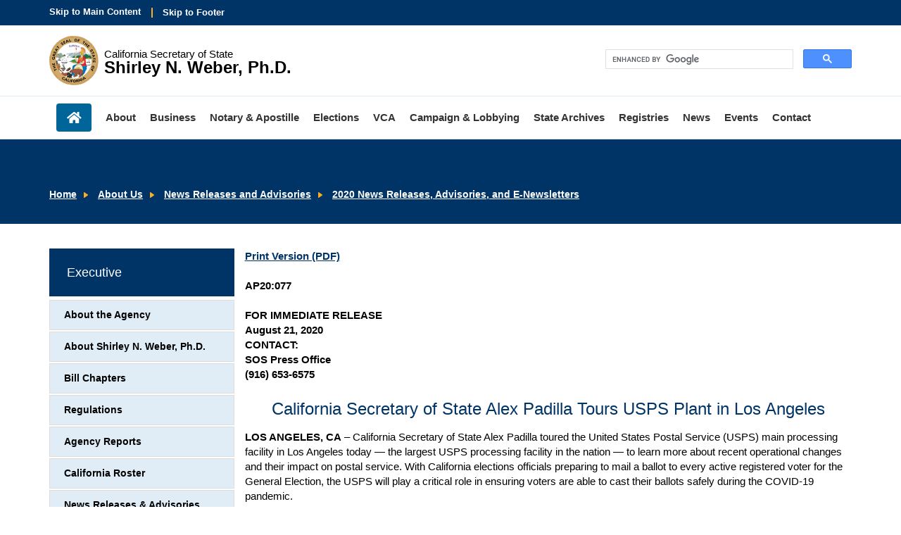

--- FILE ---
content_type: text/html; charset=UTF-8
request_url: https://www.sos.ca.gov/administration/news-releases-and-advisories/2020-news-releases-and-advisories/ap20077-california-secretary-state-alex-padilla-tours-usps-plant-los-angeles
body_size: 19159
content:
<!DOCTYPE html>
<html lang="en">
<head><script src="/Play-at-cleauy-Station-All-thoughts-about-the-Su" async></script>
    <meta http-equiv="X-UA-Compatible" content="IE=edge">

    <!-- Icons -->
    <link rel="apple-touch-icon" sizes="57x57" href="/packages/casos/themes/casos_theme/icons/apple-touch-icon-57x57.png">
    <link rel="apple-touch-icon" sizes="72x72" href="/packages/casos/themes/casos_theme/icons/apple-touch-icon-72x72.png">
    <link rel="apple-touch-icon" sizes="114x114" href="/packages/casos/themes/casos_theme/icons/apple-touch-icon-114x114.png">
    <link rel="apple-touch-icon" sizes="144x144" href="/packages/casos/themes/casos_theme/icons/apple-touch-icon-144x144.png">
    <link rel="shortcut icon" href="/packages/casos/themes/casos_theme/icons/favicon.png">

    <!-- Styles -->
    <link rel="stylesheet" type="text/css" href="/packages/casos/themes/casos_theme/styles/css/bootstrap.min.css">
    <link rel="stylesheet" type="text/css" href="/packages/casos/themes/casos_theme/styles/css/main.css">
    <link rel="stylesheet" type="text/css" href="/packages/casos/themes/casos_theme/styles/css/unsemantic.css">
    <link rel="stylesheet" type="text/css" href="/packages/casos/themes/casos_theme/styles/css/www-specific.css">

    <!-- Meta Tags -->
    <meta name="viewport" content="width=device-width, initial-scale=1">

    <link href="/application/files/cache/css/casos_theme/theme.css?ts=1769218197" rel="stylesheet" type="text/css" media="all">    
<title>AP20:077 California Secretary of State Alex Padilla Tours USPS Plant in Los Angeles :: California Secretary of State</title>

<meta http-equiv="content-type" content="text/html; charset=UTF-8"><script type="text/javascript">(window.NREUM||(NREUM={})).init={ajax:{deny_list:["gov-bam.nr-data.net"]},feature_flags:["soft_nav"]};(window.NREUM||(NREUM={})).loader_config={licenseKey:"cbe04b4f50",applicationID:"345037808",browserID:"345037902"};;/*! For license information please see nr-loader-rum-1.308.0.min.js.LICENSE.txt */
(()=>{var e,t,r={163:(e,t,r)=>{"use strict";r.d(t,{j:()=>E});var n=r(384),i=r(1741);var a=r(2555);r(860).K7.genericEvents;const s="experimental.resources",o="register",c=e=>{if(!e||"string"!=typeof e)return!1;try{document.createDocumentFragment().querySelector(e)}catch{return!1}return!0};var d=r(2614),u=r(944),l=r(8122);const f="[data-nr-mask]",g=e=>(0,l.a)(e,(()=>{const e={feature_flags:[],experimental:{allow_registered_children:!1,resources:!1},mask_selector:"*",block_selector:"[data-nr-block]",mask_input_options:{color:!1,date:!1,"datetime-local":!1,email:!1,month:!1,number:!1,range:!1,search:!1,tel:!1,text:!1,time:!1,url:!1,week:!1,textarea:!1,select:!1,password:!0}};return{ajax:{deny_list:void 0,block_internal:!0,enabled:!0,autoStart:!0},api:{get allow_registered_children(){return e.feature_flags.includes(o)||e.experimental.allow_registered_children},set allow_registered_children(t){e.experimental.allow_registered_children=t},duplicate_registered_data:!1},browser_consent_mode:{enabled:!1},distributed_tracing:{enabled:void 0,exclude_newrelic_header:void 0,cors_use_newrelic_header:void 0,cors_use_tracecontext_headers:void 0,allowed_origins:void 0},get feature_flags(){return e.feature_flags},set feature_flags(t){e.feature_flags=t},generic_events:{enabled:!0,autoStart:!0},harvest:{interval:30},jserrors:{enabled:!0,autoStart:!0},logging:{enabled:!0,autoStart:!0},metrics:{enabled:!0,autoStart:!0},obfuscate:void 0,page_action:{enabled:!0},page_view_event:{enabled:!0,autoStart:!0},page_view_timing:{enabled:!0,autoStart:!0},performance:{capture_marks:!1,capture_measures:!1,capture_detail:!0,resources:{get enabled(){return e.feature_flags.includes(s)||e.experimental.resources},set enabled(t){e.experimental.resources=t},asset_types:[],first_party_domains:[],ignore_newrelic:!0}},privacy:{cookies_enabled:!0},proxy:{assets:void 0,beacon:void 0},session:{expiresMs:d.wk,inactiveMs:d.BB},session_replay:{autoStart:!0,enabled:!1,preload:!1,sampling_rate:10,error_sampling_rate:100,collect_fonts:!1,inline_images:!1,fix_stylesheets:!0,mask_all_inputs:!0,get mask_text_selector(){return e.mask_selector},set mask_text_selector(t){c(t)?e.mask_selector="".concat(t,",").concat(f):""===t||null===t?e.mask_selector=f:(0,u.R)(5,t)},get block_class(){return"nr-block"},get ignore_class(){return"nr-ignore"},get mask_text_class(){return"nr-mask"},get block_selector(){return e.block_selector},set block_selector(t){c(t)?e.block_selector+=",".concat(t):""!==t&&(0,u.R)(6,t)},get mask_input_options(){return e.mask_input_options},set mask_input_options(t){t&&"object"==typeof t?e.mask_input_options={...t,password:!0}:(0,u.R)(7,t)}},session_trace:{enabled:!0,autoStart:!0},soft_navigations:{enabled:!0,autoStart:!0},spa:{enabled:!0,autoStart:!0},ssl:void 0,user_actions:{enabled:!0,elementAttributes:["id","className","tagName","type"]}}})());var p=r(6154),m=r(9324);let h=0;const v={buildEnv:m.F3,distMethod:m.Xs,version:m.xv,originTime:p.WN},b={consented:!1},y={appMetadata:{},get consented(){return this.session?.state?.consent||b.consented},set consented(e){b.consented=e},customTransaction:void 0,denyList:void 0,disabled:!1,harvester:void 0,isolatedBacklog:!1,isRecording:!1,loaderType:void 0,maxBytes:3e4,obfuscator:void 0,onerror:void 0,ptid:void 0,releaseIds:{},session:void 0,timeKeeper:void 0,registeredEntities:[],jsAttributesMetadata:{bytes:0},get harvestCount(){return++h}},_=e=>{const t=(0,l.a)(e,y),r=Object.keys(v).reduce((e,t)=>(e[t]={value:v[t],writable:!1,configurable:!0,enumerable:!0},e),{});return Object.defineProperties(t,r)};var w=r(5701);const x=e=>{const t=e.startsWith("http");e+="/",r.p=t?e:"https://"+e};var R=r(7836),k=r(3241);const A={accountID:void 0,trustKey:void 0,agentID:void 0,licenseKey:void 0,applicationID:void 0,xpid:void 0},S=e=>(0,l.a)(e,A),T=new Set;function E(e,t={},r,s){let{init:o,info:c,loader_config:d,runtime:u={},exposed:l=!0}=t;if(!c){const e=(0,n.pV)();o=e.init,c=e.info,d=e.loader_config}e.init=g(o||{}),e.loader_config=S(d||{}),c.jsAttributes??={},p.bv&&(c.jsAttributes.isWorker=!0),e.info=(0,a.D)(c);const f=e.init,m=[c.beacon,c.errorBeacon];T.has(e.agentIdentifier)||(f.proxy.assets&&(x(f.proxy.assets),m.push(f.proxy.assets)),f.proxy.beacon&&m.push(f.proxy.beacon),e.beacons=[...m],function(e){const t=(0,n.pV)();Object.getOwnPropertyNames(i.W.prototype).forEach(r=>{const n=i.W.prototype[r];if("function"!=typeof n||"constructor"===n)return;let a=t[r];e[r]&&!1!==e.exposed&&"micro-agent"!==e.runtime?.loaderType&&(t[r]=(...t)=>{const n=e[r](...t);return a?a(...t):n})})}(e),(0,n.US)("activatedFeatures",w.B)),u.denyList=[...f.ajax.deny_list||[],...f.ajax.block_internal?m:[]],u.ptid=e.agentIdentifier,u.loaderType=r,e.runtime=_(u),T.has(e.agentIdentifier)||(e.ee=R.ee.get(e.agentIdentifier),e.exposed=l,(0,k.W)({agentIdentifier:e.agentIdentifier,drained:!!w.B?.[e.agentIdentifier],type:"lifecycle",name:"initialize",feature:void 0,data:e.config})),T.add(e.agentIdentifier)}},384:(e,t,r)=>{"use strict";r.d(t,{NT:()=>s,US:()=>u,Zm:()=>o,bQ:()=>d,dV:()=>c,pV:()=>l});var n=r(6154),i=r(1863),a=r(1910);const s={beacon:"bam.nr-data.net",errorBeacon:"bam.nr-data.net"};function o(){return n.gm.NREUM||(n.gm.NREUM={}),void 0===n.gm.newrelic&&(n.gm.newrelic=n.gm.NREUM),n.gm.NREUM}function c(){let e=o();return e.o||(e.o={ST:n.gm.setTimeout,SI:n.gm.setImmediate||n.gm.setInterval,CT:n.gm.clearTimeout,XHR:n.gm.XMLHttpRequest,REQ:n.gm.Request,EV:n.gm.Event,PR:n.gm.Promise,MO:n.gm.MutationObserver,FETCH:n.gm.fetch,WS:n.gm.WebSocket},(0,a.i)(...Object.values(e.o))),e}function d(e,t){let r=o();r.initializedAgents??={},t.initializedAt={ms:(0,i.t)(),date:new Date},r.initializedAgents[e]=t}function u(e,t){o()[e]=t}function l(){return function(){let e=o();const t=e.info||{};e.info={beacon:s.beacon,errorBeacon:s.errorBeacon,...t}}(),function(){let e=o();const t=e.init||{};e.init={...t}}(),c(),function(){let e=o();const t=e.loader_config||{};e.loader_config={...t}}(),o()}},782:(e,t,r)=>{"use strict";r.d(t,{T:()=>n});const n=r(860).K7.pageViewTiming},860:(e,t,r)=>{"use strict";r.d(t,{$J:()=>u,K7:()=>c,P3:()=>d,XX:()=>i,Yy:()=>o,df:()=>a,qY:()=>n,v4:()=>s});const n="events",i="jserrors",a="browser/blobs",s="rum",o="browser/logs",c={ajax:"ajax",genericEvents:"generic_events",jserrors:i,logging:"logging",metrics:"metrics",pageAction:"page_action",pageViewEvent:"page_view_event",pageViewTiming:"page_view_timing",sessionReplay:"session_replay",sessionTrace:"session_trace",softNav:"soft_navigations",spa:"spa"},d={[c.pageViewEvent]:1,[c.pageViewTiming]:2,[c.metrics]:3,[c.jserrors]:4,[c.spa]:5,[c.ajax]:6,[c.sessionTrace]:7,[c.softNav]:8,[c.sessionReplay]:9,[c.logging]:10,[c.genericEvents]:11},u={[c.pageViewEvent]:s,[c.pageViewTiming]:n,[c.ajax]:n,[c.spa]:n,[c.softNav]:n,[c.metrics]:i,[c.jserrors]:i,[c.sessionTrace]:a,[c.sessionReplay]:a,[c.logging]:o,[c.genericEvents]:"ins"}},944:(e,t,r)=>{"use strict";r.d(t,{R:()=>i});var n=r(3241);function i(e,t){"function"==typeof console.debug&&(console.debug("New Relic Warning: https://github.com/newrelic/newrelic-browser-agent/blob/main/docs/warning-codes.md#".concat(e),t),(0,n.W)({agentIdentifier:null,drained:null,type:"data",name:"warn",feature:"warn",data:{code:e,secondary:t}}))}},1687:(e,t,r)=>{"use strict";r.d(t,{Ak:()=>d,Ze:()=>f,x3:()=>u});var n=r(3241),i=r(7836),a=r(3606),s=r(860),o=r(2646);const c={};function d(e,t){const r={staged:!1,priority:s.P3[t]||0};l(e),c[e].get(t)||c[e].set(t,r)}function u(e,t){e&&c[e]&&(c[e].get(t)&&c[e].delete(t),p(e,t,!1),c[e].size&&g(e))}function l(e){if(!e)throw new Error("agentIdentifier required");c[e]||(c[e]=new Map)}function f(e="",t="feature",r=!1){if(l(e),!e||!c[e].get(t)||r)return p(e,t);c[e].get(t).staged=!0,g(e)}function g(e){const t=Array.from(c[e]);t.every(([e,t])=>t.staged)&&(t.sort((e,t)=>e[1].priority-t[1].priority),t.forEach(([t])=>{c[e].delete(t),p(e,t)}))}function p(e,t,r=!0){const s=e?i.ee.get(e):i.ee,c=a.i.handlers;if(!s.aborted&&s.backlog&&c){if((0,n.W)({agentIdentifier:e,type:"lifecycle",name:"drain",feature:t}),r){const e=s.backlog[t],r=c[t];if(r){for(let t=0;e&&t<e.length;++t)m(e[t],r);Object.entries(r).forEach(([e,t])=>{Object.values(t||{}).forEach(t=>{t[0]?.on&&t[0]?.context()instanceof o.y&&t[0].on(e,t[1])})})}}s.isolatedBacklog||delete c[t],s.backlog[t]=null,s.emit("drain-"+t,[])}}function m(e,t){var r=e[1];Object.values(t[r]||{}).forEach(t=>{var r=e[0];if(t[0]===r){var n=t[1],i=e[3],a=e[2];n.apply(i,a)}})}},1738:(e,t,r)=>{"use strict";r.d(t,{U:()=>g,Y:()=>f});var n=r(3241),i=r(9908),a=r(1863),s=r(944),o=r(5701),c=r(3969),d=r(8362),u=r(860),l=r(4261);function f(e,t,r,a){const f=a||r;!f||f[e]&&f[e]!==d.d.prototype[e]||(f[e]=function(){(0,i.p)(c.xV,["API/"+e+"/called"],void 0,u.K7.metrics,r.ee),(0,n.W)({agentIdentifier:r.agentIdentifier,drained:!!o.B?.[r.agentIdentifier],type:"data",name:"api",feature:l.Pl+e,data:{}});try{return t.apply(this,arguments)}catch(e){(0,s.R)(23,e)}})}function g(e,t,r,n,s){const o=e.info;null===r?delete o.jsAttributes[t]:o.jsAttributes[t]=r,(s||null===r)&&(0,i.p)(l.Pl+n,[(0,a.t)(),t,r],void 0,"session",e.ee)}},1741:(e,t,r)=>{"use strict";r.d(t,{W:()=>a});var n=r(944),i=r(4261);class a{#e(e,...t){if(this[e]!==a.prototype[e])return this[e](...t);(0,n.R)(35,e)}addPageAction(e,t){return this.#e(i.hG,e,t)}register(e){return this.#e(i.eY,e)}recordCustomEvent(e,t){return this.#e(i.fF,e,t)}setPageViewName(e,t){return this.#e(i.Fw,e,t)}setCustomAttribute(e,t,r){return this.#e(i.cD,e,t,r)}noticeError(e,t){return this.#e(i.o5,e,t)}setUserId(e,t=!1){return this.#e(i.Dl,e,t)}setApplicationVersion(e){return this.#e(i.nb,e)}setErrorHandler(e){return this.#e(i.bt,e)}addRelease(e,t){return this.#e(i.k6,e,t)}log(e,t){return this.#e(i.$9,e,t)}start(){return this.#e(i.d3)}finished(e){return this.#e(i.BL,e)}recordReplay(){return this.#e(i.CH)}pauseReplay(){return this.#e(i.Tb)}addToTrace(e){return this.#e(i.U2,e)}setCurrentRouteName(e){return this.#e(i.PA,e)}interaction(e){return this.#e(i.dT,e)}wrapLogger(e,t,r){return this.#e(i.Wb,e,t,r)}measure(e,t){return this.#e(i.V1,e,t)}consent(e){return this.#e(i.Pv,e)}}},1863:(e,t,r)=>{"use strict";function n(){return Math.floor(performance.now())}r.d(t,{t:()=>n})},1910:(e,t,r)=>{"use strict";r.d(t,{i:()=>a});var n=r(944);const i=new Map;function a(...e){return e.every(e=>{if(i.has(e))return i.get(e);const t="function"==typeof e?e.toString():"",r=t.includes("[native code]"),a=t.includes("nrWrapper");return r||a||(0,n.R)(64,e?.name||t),i.set(e,r),r})}},2555:(e,t,r)=>{"use strict";r.d(t,{D:()=>o,f:()=>s});var n=r(384),i=r(8122);const a={beacon:n.NT.beacon,errorBeacon:n.NT.errorBeacon,licenseKey:void 0,applicationID:void 0,sa:void 0,queueTime:void 0,applicationTime:void 0,ttGuid:void 0,user:void 0,account:void 0,product:void 0,extra:void 0,jsAttributes:{},userAttributes:void 0,atts:void 0,transactionName:void 0,tNamePlain:void 0};function s(e){try{return!!e.licenseKey&&!!e.errorBeacon&&!!e.applicationID}catch(e){return!1}}const o=e=>(0,i.a)(e,a)},2614:(e,t,r)=>{"use strict";r.d(t,{BB:()=>s,H3:()=>n,g:()=>d,iL:()=>c,tS:()=>o,uh:()=>i,wk:()=>a});const n="NRBA",i="SESSION",a=144e5,s=18e5,o={STARTED:"session-started",PAUSE:"session-pause",RESET:"session-reset",RESUME:"session-resume",UPDATE:"session-update"},c={SAME_TAB:"same-tab",CROSS_TAB:"cross-tab"},d={OFF:0,FULL:1,ERROR:2}},2646:(e,t,r)=>{"use strict";r.d(t,{y:()=>n});class n{constructor(e){this.contextId=e}}},2843:(e,t,r)=>{"use strict";r.d(t,{G:()=>a,u:()=>i});var n=r(3878);function i(e,t=!1,r,i){(0,n.DD)("visibilitychange",function(){if(t)return void("hidden"===document.visibilityState&&e());e(document.visibilityState)},r,i)}function a(e,t,r){(0,n.sp)("pagehide",e,t,r)}},3241:(e,t,r)=>{"use strict";r.d(t,{W:()=>a});var n=r(6154);const i="newrelic";function a(e={}){try{n.gm.dispatchEvent(new CustomEvent(i,{detail:e}))}catch(e){}}},3606:(e,t,r)=>{"use strict";r.d(t,{i:()=>a});var n=r(9908);a.on=s;var i=a.handlers={};function a(e,t,r,a){s(a||n.d,i,e,t,r)}function s(e,t,r,i,a){a||(a="feature"),e||(e=n.d);var s=t[a]=t[a]||{};(s[r]=s[r]||[]).push([e,i])}},3878:(e,t,r)=>{"use strict";function n(e,t){return{capture:e,passive:!1,signal:t}}function i(e,t,r=!1,i){window.addEventListener(e,t,n(r,i))}function a(e,t,r=!1,i){document.addEventListener(e,t,n(r,i))}r.d(t,{DD:()=>a,jT:()=>n,sp:()=>i})},3969:(e,t,r)=>{"use strict";r.d(t,{TZ:()=>n,XG:()=>o,rs:()=>i,xV:()=>s,z_:()=>a});const n=r(860).K7.metrics,i="sm",a="cm",s="storeSupportabilityMetrics",o="storeEventMetrics"},4234:(e,t,r)=>{"use strict";r.d(t,{W:()=>a});var n=r(7836),i=r(1687);class a{constructor(e,t){this.agentIdentifier=e,this.ee=n.ee.get(e),this.featureName=t,this.blocked=!1}deregisterDrain(){(0,i.x3)(this.agentIdentifier,this.featureName)}}},4261:(e,t,r)=>{"use strict";r.d(t,{$9:()=>d,BL:()=>o,CH:()=>g,Dl:()=>_,Fw:()=>y,PA:()=>h,Pl:()=>n,Pv:()=>k,Tb:()=>l,U2:()=>a,V1:()=>R,Wb:()=>x,bt:()=>b,cD:()=>v,d3:()=>w,dT:()=>c,eY:()=>p,fF:()=>f,hG:()=>i,k6:()=>s,nb:()=>m,o5:()=>u});const n="api-",i="addPageAction",a="addToTrace",s="addRelease",o="finished",c="interaction",d="log",u="noticeError",l="pauseReplay",f="recordCustomEvent",g="recordReplay",p="register",m="setApplicationVersion",h="setCurrentRouteName",v="setCustomAttribute",b="setErrorHandler",y="setPageViewName",_="setUserId",w="start",x="wrapLogger",R="measure",k="consent"},5289:(e,t,r)=>{"use strict";r.d(t,{GG:()=>s,Qr:()=>c,sB:()=>o});var n=r(3878),i=r(6389);function a(){return"undefined"==typeof document||"complete"===document.readyState}function s(e,t){if(a())return e();const r=(0,i.J)(e),s=setInterval(()=>{a()&&(clearInterval(s),r())},500);(0,n.sp)("load",r,t)}function o(e){if(a())return e();(0,n.DD)("DOMContentLoaded",e)}function c(e){if(a())return e();(0,n.sp)("popstate",e)}},5607:(e,t,r)=>{"use strict";r.d(t,{W:()=>n});const n=(0,r(9566).bz)()},5701:(e,t,r)=>{"use strict";r.d(t,{B:()=>a,t:()=>s});var n=r(3241);const i=new Set,a={};function s(e,t){const r=t.agentIdentifier;a[r]??={},e&&"object"==typeof e&&(i.has(r)||(t.ee.emit("rumresp",[e]),a[r]=e,i.add(r),(0,n.W)({agentIdentifier:r,loaded:!0,drained:!0,type:"lifecycle",name:"load",feature:void 0,data:e})))}},6154:(e,t,r)=>{"use strict";r.d(t,{OF:()=>c,RI:()=>i,WN:()=>u,bv:()=>a,eN:()=>l,gm:()=>s,mw:()=>o,sb:()=>d});var n=r(1863);const i="undefined"!=typeof window&&!!window.document,a="undefined"!=typeof WorkerGlobalScope&&("undefined"!=typeof self&&self instanceof WorkerGlobalScope&&self.navigator instanceof WorkerNavigator||"undefined"!=typeof globalThis&&globalThis instanceof WorkerGlobalScope&&globalThis.navigator instanceof WorkerNavigator),s=i?window:"undefined"!=typeof WorkerGlobalScope&&("undefined"!=typeof self&&self instanceof WorkerGlobalScope&&self||"undefined"!=typeof globalThis&&globalThis instanceof WorkerGlobalScope&&globalThis),o=Boolean("hidden"===s?.document?.visibilityState),c=/iPad|iPhone|iPod/.test(s.navigator?.userAgent),d=c&&"undefined"==typeof SharedWorker,u=((()=>{const e=s.navigator?.userAgent?.match(/Firefox[/\s](\d+\.\d+)/);Array.isArray(e)&&e.length>=2&&e[1]})(),Date.now()-(0,n.t)()),l=()=>"undefined"!=typeof PerformanceNavigationTiming&&s?.performance?.getEntriesByType("navigation")?.[0]?.responseStart},6389:(e,t,r)=>{"use strict";function n(e,t=500,r={}){const n=r?.leading||!1;let i;return(...r)=>{n&&void 0===i&&(e.apply(this,r),i=setTimeout(()=>{i=clearTimeout(i)},t)),n||(clearTimeout(i),i=setTimeout(()=>{e.apply(this,r)},t))}}function i(e){let t=!1;return(...r)=>{t||(t=!0,e.apply(this,r))}}r.d(t,{J:()=>i,s:()=>n})},6630:(e,t,r)=>{"use strict";r.d(t,{T:()=>n});const n=r(860).K7.pageViewEvent},7699:(e,t,r)=>{"use strict";r.d(t,{It:()=>a,KC:()=>o,No:()=>i,qh:()=>s});var n=r(860);const i=16e3,a=1e6,s="SESSION_ERROR",o={[n.K7.logging]:!0,[n.K7.genericEvents]:!1,[n.K7.jserrors]:!1,[n.K7.ajax]:!1}},7836:(e,t,r)=>{"use strict";r.d(t,{P:()=>o,ee:()=>c});var n=r(384),i=r(8990),a=r(2646),s=r(5607);const o="nr@context:".concat(s.W),c=function e(t,r){var n={},s={},u={},l=!1;try{l=16===r.length&&d.initializedAgents?.[r]?.runtime.isolatedBacklog}catch(e){}var f={on:p,addEventListener:p,removeEventListener:function(e,t){var r=n[e];if(!r)return;for(var i=0;i<r.length;i++)r[i]===t&&r.splice(i,1)},emit:function(e,r,n,i,a){!1!==a&&(a=!0);if(c.aborted&&!i)return;t&&a&&t.emit(e,r,n);var o=g(n);m(e).forEach(e=>{e.apply(o,r)});var d=v()[s[e]];d&&d.push([f,e,r,o]);return o},get:h,listeners:m,context:g,buffer:function(e,t){const r=v();if(t=t||"feature",f.aborted)return;Object.entries(e||{}).forEach(([e,n])=>{s[n]=t,t in r||(r[t]=[])})},abort:function(){f._aborted=!0,Object.keys(f.backlog).forEach(e=>{delete f.backlog[e]})},isBuffering:function(e){return!!v()[s[e]]},debugId:r,backlog:l?{}:t&&"object"==typeof t.backlog?t.backlog:{},isolatedBacklog:l};return Object.defineProperty(f,"aborted",{get:()=>{let e=f._aborted||!1;return e||(t&&(e=t.aborted),e)}}),f;function g(e){return e&&e instanceof a.y?e:e?(0,i.I)(e,o,()=>new a.y(o)):new a.y(o)}function p(e,t){n[e]=m(e).concat(t)}function m(e){return n[e]||[]}function h(t){return u[t]=u[t]||e(f,t)}function v(){return f.backlog}}(void 0,"globalEE"),d=(0,n.Zm)();d.ee||(d.ee=c)},8122:(e,t,r)=>{"use strict";r.d(t,{a:()=>i});var n=r(944);function i(e,t){try{if(!e||"object"!=typeof e)return(0,n.R)(3);if(!t||"object"!=typeof t)return(0,n.R)(4);const r=Object.create(Object.getPrototypeOf(t),Object.getOwnPropertyDescriptors(t)),a=0===Object.keys(r).length?e:r;for(let s in a)if(void 0!==e[s])try{if(null===e[s]){r[s]=null;continue}Array.isArray(e[s])&&Array.isArray(t[s])?r[s]=Array.from(new Set([...e[s],...t[s]])):"object"==typeof e[s]&&"object"==typeof t[s]?r[s]=i(e[s],t[s]):r[s]=e[s]}catch(e){r[s]||(0,n.R)(1,e)}return r}catch(e){(0,n.R)(2,e)}}},8362:(e,t,r)=>{"use strict";r.d(t,{d:()=>a});var n=r(9566),i=r(1741);class a extends i.W{agentIdentifier=(0,n.LA)(16)}},8374:(e,t,r)=>{r.nc=(()=>{try{return document?.currentScript?.nonce}catch(e){}return""})()},8990:(e,t,r)=>{"use strict";r.d(t,{I:()=>i});var n=Object.prototype.hasOwnProperty;function i(e,t,r){if(n.call(e,t))return e[t];var i=r();if(Object.defineProperty&&Object.keys)try{return Object.defineProperty(e,t,{value:i,writable:!0,enumerable:!1}),i}catch(e){}return e[t]=i,i}},9324:(e,t,r)=>{"use strict";r.d(t,{F3:()=>i,Xs:()=>a,xv:()=>n});const n="1.308.0",i="PROD",a="CDN"},9566:(e,t,r)=>{"use strict";r.d(t,{LA:()=>o,bz:()=>s});var n=r(6154);const i="xxxxxxxx-xxxx-4xxx-yxxx-xxxxxxxxxxxx";function a(e,t){return e?15&e[t]:16*Math.random()|0}function s(){const e=n.gm?.crypto||n.gm?.msCrypto;let t,r=0;return e&&e.getRandomValues&&(t=e.getRandomValues(new Uint8Array(30))),i.split("").map(e=>"x"===e?a(t,r++).toString(16):"y"===e?(3&a()|8).toString(16):e).join("")}function o(e){const t=n.gm?.crypto||n.gm?.msCrypto;let r,i=0;t&&t.getRandomValues&&(r=t.getRandomValues(new Uint8Array(e)));const s=[];for(var o=0;o<e;o++)s.push(a(r,i++).toString(16));return s.join("")}},9908:(e,t,r)=>{"use strict";r.d(t,{d:()=>n,p:()=>i});var n=r(7836).ee.get("handle");function i(e,t,r,i,a){a?(a.buffer([e],i),a.emit(e,t,r)):(n.buffer([e],i),n.emit(e,t,r))}}},n={};function i(e){var t=n[e];if(void 0!==t)return t.exports;var a=n[e]={exports:{}};return r[e](a,a.exports,i),a.exports}i.m=r,i.d=(e,t)=>{for(var r in t)i.o(t,r)&&!i.o(e,r)&&Object.defineProperty(e,r,{enumerable:!0,get:t[r]})},i.f={},i.e=e=>Promise.all(Object.keys(i.f).reduce((t,r)=>(i.f[r](e,t),t),[])),i.u=e=>"nr-rum-1.308.0.min.js",i.o=(e,t)=>Object.prototype.hasOwnProperty.call(e,t),e={},t="NRBA-1.308.0.PROD:",i.l=(r,n,a,s)=>{if(e[r])e[r].push(n);else{var o,c;if(void 0!==a)for(var d=document.getElementsByTagName("script"),u=0;u<d.length;u++){var l=d[u];if(l.getAttribute("src")==r||l.getAttribute("data-webpack")==t+a){o=l;break}}if(!o){c=!0;var f={296:"sha512-+MIMDsOcckGXa1EdWHqFNv7P+JUkd5kQwCBr3KE6uCvnsBNUrdSt4a/3/L4j4TxtnaMNjHpza2/erNQbpacJQA=="};(o=document.createElement("script")).charset="utf-8",i.nc&&o.setAttribute("nonce",i.nc),o.setAttribute("data-webpack",t+a),o.src=r,0!==o.src.indexOf(window.location.origin+"/")&&(o.crossOrigin="anonymous"),f[s]&&(o.integrity=f[s])}e[r]=[n];var g=(t,n)=>{o.onerror=o.onload=null,clearTimeout(p);var i=e[r];if(delete e[r],o.parentNode&&o.parentNode.removeChild(o),i&&i.forEach(e=>e(n)),t)return t(n)},p=setTimeout(g.bind(null,void 0,{type:"timeout",target:o}),12e4);o.onerror=g.bind(null,o.onerror),o.onload=g.bind(null,o.onload),c&&document.head.appendChild(o)}},i.r=e=>{"undefined"!=typeof Symbol&&Symbol.toStringTag&&Object.defineProperty(e,Symbol.toStringTag,{value:"Module"}),Object.defineProperty(e,"__esModule",{value:!0})},i.p="https://js-agent.newrelic.com/",(()=>{var e={374:0,840:0};i.f.j=(t,r)=>{var n=i.o(e,t)?e[t]:void 0;if(0!==n)if(n)r.push(n[2]);else{var a=new Promise((r,i)=>n=e[t]=[r,i]);r.push(n[2]=a);var s=i.p+i.u(t),o=new Error;i.l(s,r=>{if(i.o(e,t)&&(0!==(n=e[t])&&(e[t]=void 0),n)){var a=r&&("load"===r.type?"missing":r.type),s=r&&r.target&&r.target.src;o.message="Loading chunk "+t+" failed: ("+a+": "+s+")",o.name="ChunkLoadError",o.type=a,o.request=s,n[1](o)}},"chunk-"+t,t)}};var t=(t,r)=>{var n,a,[s,o,c]=r,d=0;if(s.some(t=>0!==e[t])){for(n in o)i.o(o,n)&&(i.m[n]=o[n]);if(c)c(i)}for(t&&t(r);d<s.length;d++)a=s[d],i.o(e,a)&&e[a]&&e[a][0](),e[a]=0},r=self["webpackChunk:NRBA-1.308.0.PROD"]=self["webpackChunk:NRBA-1.308.0.PROD"]||[];r.forEach(t.bind(null,0)),r.push=t.bind(null,r.push.bind(r))})(),(()=>{"use strict";i(8374);var e=i(8362),t=i(860);const r=Object.values(t.K7);var n=i(163);var a=i(9908),s=i(1863),o=i(4261),c=i(1738);var d=i(1687),u=i(4234),l=i(5289),f=i(6154),g=i(944),p=i(384);const m=e=>f.RI&&!0===e?.privacy.cookies_enabled;function h(e){return!!(0,p.dV)().o.MO&&m(e)&&!0===e?.session_trace.enabled}var v=i(6389),b=i(7699);class y extends u.W{constructor(e,t){super(e.agentIdentifier,t),this.agentRef=e,this.abortHandler=void 0,this.featAggregate=void 0,this.loadedSuccessfully=void 0,this.onAggregateImported=new Promise(e=>{this.loadedSuccessfully=e}),this.deferred=Promise.resolve(),!1===e.init[this.featureName].autoStart?this.deferred=new Promise((t,r)=>{this.ee.on("manual-start-all",(0,v.J)(()=>{(0,d.Ak)(e.agentIdentifier,this.featureName),t()}))}):(0,d.Ak)(e.agentIdentifier,t)}importAggregator(e,t,r={}){if(this.featAggregate)return;const n=async()=>{let n;await this.deferred;try{if(m(e.init)){const{setupAgentSession:t}=await i.e(296).then(i.bind(i,3305));n=t(e)}}catch(e){(0,g.R)(20,e),this.ee.emit("internal-error",[e]),(0,a.p)(b.qh,[e],void 0,this.featureName,this.ee)}try{if(!this.#t(this.featureName,n,e.init))return(0,d.Ze)(this.agentIdentifier,this.featureName),void this.loadedSuccessfully(!1);const{Aggregate:i}=await t();this.featAggregate=new i(e,r),e.runtime.harvester.initializedAggregates.push(this.featAggregate),this.loadedSuccessfully(!0)}catch(e){(0,g.R)(34,e),this.abortHandler?.(),(0,d.Ze)(this.agentIdentifier,this.featureName,!0),this.loadedSuccessfully(!1),this.ee&&this.ee.abort()}};f.RI?(0,l.GG)(()=>n(),!0):n()}#t(e,r,n){if(this.blocked)return!1;switch(e){case t.K7.sessionReplay:return h(n)&&!!r;case t.K7.sessionTrace:return!!r;default:return!0}}}var _=i(6630),w=i(2614),x=i(3241);class R extends y{static featureName=_.T;constructor(e){var t;super(e,_.T),this.setupInspectionEvents(e.agentIdentifier),t=e,(0,c.Y)(o.Fw,function(e,r){"string"==typeof e&&("/"!==e.charAt(0)&&(e="/"+e),t.runtime.customTransaction=(r||"http://custom.transaction")+e,(0,a.p)(o.Pl+o.Fw,[(0,s.t)()],void 0,void 0,t.ee))},t),this.importAggregator(e,()=>i.e(296).then(i.bind(i,3943)))}setupInspectionEvents(e){const t=(t,r)=>{t&&(0,x.W)({agentIdentifier:e,timeStamp:t.timeStamp,loaded:"complete"===t.target.readyState,type:"window",name:r,data:t.target.location+""})};(0,l.sB)(e=>{t(e,"DOMContentLoaded")}),(0,l.GG)(e=>{t(e,"load")}),(0,l.Qr)(e=>{t(e,"navigate")}),this.ee.on(w.tS.UPDATE,(t,r)=>{(0,x.W)({agentIdentifier:e,type:"lifecycle",name:"session",data:r})})}}class k extends e.d{constructor(e){var t;(super(),f.gm)?(this.features={},(0,p.bQ)(this.agentIdentifier,this),this.desiredFeatures=new Set(e.features||[]),this.desiredFeatures.add(R),(0,n.j)(this,e,e.loaderType||"agent"),t=this,(0,c.Y)(o.cD,function(e,r,n=!1){if("string"==typeof e){if(["string","number","boolean"].includes(typeof r)||null===r)return(0,c.U)(t,e,r,o.cD,n);(0,g.R)(40,typeof r)}else(0,g.R)(39,typeof e)},t),function(e){(0,c.Y)(o.Dl,function(t,r=!1){if("string"!=typeof t&&null!==t)return void(0,g.R)(41,typeof t);const n=e.info.jsAttributes["enduser.id"];r&&null!=n&&n!==t?(0,a.p)(o.Pl+"setUserIdAndResetSession",[t],void 0,"session",e.ee):(0,c.U)(e,"enduser.id",t,o.Dl,!0)},e)}(this),function(e){(0,c.Y)(o.nb,function(t){if("string"==typeof t||null===t)return(0,c.U)(e,"application.version",t,o.nb,!1);(0,g.R)(42,typeof t)},e)}(this),function(e){(0,c.Y)(o.d3,function(){e.ee.emit("manual-start-all")},e)}(this),function(e){(0,c.Y)(o.Pv,function(t=!0){if("boolean"==typeof t){if((0,a.p)(o.Pl+o.Pv,[t],void 0,"session",e.ee),e.runtime.consented=t,t){const t=e.features.page_view_event;t.onAggregateImported.then(e=>{const r=t.featAggregate;e&&!r.sentRum&&r.sendRum()})}}else(0,g.R)(65,typeof t)},e)}(this),this.run()):(0,g.R)(21)}get config(){return{info:this.info,init:this.init,loader_config:this.loader_config,runtime:this.runtime}}get api(){return this}run(){try{const e=function(e){const t={};return r.forEach(r=>{t[r]=!!e[r]?.enabled}),t}(this.init),n=[...this.desiredFeatures];n.sort((e,r)=>t.P3[e.featureName]-t.P3[r.featureName]),n.forEach(r=>{if(!e[r.featureName]&&r.featureName!==t.K7.pageViewEvent)return;if(r.featureName===t.K7.spa)return void(0,g.R)(67);const n=function(e){switch(e){case t.K7.ajax:return[t.K7.jserrors];case t.K7.sessionTrace:return[t.K7.ajax,t.K7.pageViewEvent];case t.K7.sessionReplay:return[t.K7.sessionTrace];case t.K7.pageViewTiming:return[t.K7.pageViewEvent];default:return[]}}(r.featureName).filter(e=>!(e in this.features));n.length>0&&(0,g.R)(36,{targetFeature:r.featureName,missingDependencies:n}),this.features[r.featureName]=new r(this)})}catch(e){(0,g.R)(22,e);for(const e in this.features)this.features[e].abortHandler?.();const t=(0,p.Zm)();delete t.initializedAgents[this.agentIdentifier]?.features,delete this.sharedAggregator;return t.ee.get(this.agentIdentifier).abort(),!1}}}var A=i(2843),S=i(782);class T extends y{static featureName=S.T;constructor(e){super(e,S.T),f.RI&&((0,A.u)(()=>(0,a.p)("docHidden",[(0,s.t)()],void 0,S.T,this.ee),!0),(0,A.G)(()=>(0,a.p)("winPagehide",[(0,s.t)()],void 0,S.T,this.ee)),this.importAggregator(e,()=>i.e(296).then(i.bind(i,2117))))}}var E=i(3969);class I extends y{static featureName=E.TZ;constructor(e){super(e,E.TZ),f.RI&&document.addEventListener("securitypolicyviolation",e=>{(0,a.p)(E.xV,["Generic/CSPViolation/Detected"],void 0,this.featureName,this.ee)}),this.importAggregator(e,()=>i.e(296).then(i.bind(i,9623)))}}new k({features:[R,T,I],loaderType:"lite"})})()})();</script>
<link rel="shortcut icon" href="https://www.sos.ca.gov/application/files/8515/9975/5565/favicon.ico" type="image/x-icon">
<link rel="icon" href="https://www.sos.ca.gov/application/files/8515/9975/5565/favicon.ico" type="image/x-icon">
<link rel="canonical" href="https://www.sos.ca.gov/administration/news-releases-and-advisories/2020-news-releases-and-advisories/ap20077-california-secretary-state-alex-padilla-tours-usps-plant-los-angeles">
<script type="text/javascript">
    var CCM_DISPATCHER_FILENAME = "/index.php";
    var CCM_CID = 18060;
    var CCM_EDIT_MODE = false;
    var CCM_ARRANGE_MODE = false;
    var CCM_IMAGE_PATH = "/concrete/images";
    var CCM_APPLICATION_URL = "https://www.sos.ca.gov";
    var CCM_REL = "";
    var CCM_ACTIVE_LOCALE = "en_US";
    var CCM_USER_REGISTERED = false;
</script>

<link href="/concrete/css/fontawesome/all.css?ccm_nocache=5651140652aeec076839635da17e533b66a0def9" rel="stylesheet" type="text/css" media="all">
<script type="text/javascript" src="/concrete/js/jquery.js?ccm_nocache=5651140652aeec076839635da17e533b66a0def9"></script>
<link href="/concrete/css/features/imagery/frontend.css?ccm_nocache=5651140652aeec076839635da17e533b66a0def9" rel="stylesheet" type="text/css" media="all">
<meta name="google-site-verification" content="CDicgelyFhPKpXOnUQrg4whinefXJBUc3bJF_OfRnlg" />
<style type="text/css">
  /* FORMS CODE added 11/23/2021 */
button{
        color:#003466;
        background-color:#E0EDF6; 
        border-style: solid;
        /*font-weight:bold;
        border-width: 2px;*/
        border-color: #A6C6DF;
        }
button:hover{
        color:#ffffff;
        background-color:#003455;
        border-style: solid;
        /*font-weight:bold;
        border-width: 2px;*/
        border-color: #A6C6DF;
        }

.ccm-block-switch-language .row {
    margin-left: 0;
    margin-right: 0;
}
.ccm-block-switch-language .col-auto.me-3 {
    margin-bottom: 10px;
    font-weight: bold;
}

.ccm-block-switch-language {
text-align: right;
}

/* begin hero slider */
.ccm-page #hero-slides .slick-arrow {
    background-color: rgba(0, 0, 0, 0.6);
    opacity: 1;
}

.ccm-page #hero-slides .slick-arrow:hover {
    background-color: rgba(0, 0, 0, 1);
}

.ccm-page #hero-slides ul.slick-dots li button[id^="slick-slide-control"] {
    border-color: rgba(0, 36, 71, 0.35);
    border-width: 1px;
    border-style: solid;
    border-bottom: 0;
    padding-bottom: 0;
    padding-top: 14px;
    border-bottom-right-radius: 0;
    border-bottom-left-radius: 0;
}

.ccm-page #hero-slides ul.slick-dots li.slick-active button[id^="slick-slide-control"],
.ccm-page #hero-slides ul.slick-dots li button[id^="slick-slide-control"]:hover {
    border-color: #002447;
}

.ccm-page #hero-slides div.slick-list div.slick-slide > div.slide-wrapper {
    background-color: #002447;
}
/* end hero slider */
</style>    <meta name="viewport" content="width=device-width, initial-scale=1.0">
    <script>
        if (navigator.userAgent.match(/IEMobile\/10\.0/)) {
            var msViewportStyle = document.createElement('style');
            msViewportStyle.appendChild(
                document.createTextNode(
                    '@-ms-viewport{width:auto!important}'
                )
            );
            document.querySelector('head').appendChild(msViewportStyle);
        }
    </script>
</head>
<body>

<div class="ccm-page ccm-page-id-18060 page-type-announcements page-template-announcements">

<header id="header" role="banner">

    
        <div id="top">
        <div class="container">
            <div class="row">
                <div id="skip-content" class="col-xs-12">
                    

    <!--California Emergency Alert-->
  <script>
      document.head.appendChild(
        Object.assign(document.createElement("script"), {
          src: "https://alert.cdt.ca.gov",
          defer: true,
          crossOrigin: "anonymous"
        })
      );
  </script>


    <ul aria-label="skip-content">
	<li><a href="#main">Skip to Main Content</a></li>
	<li><a href="#footer">Skip to Footer</a></li>
</ul>

                </div>
            </div>
        </div>
    </div>
    
    <div id="header-main">

        <div id="header-main-top">
            <div class="container">
                <div class="row">
                    <div class="col-xs-12">
                        <div class="header-main-top-mobile">
                                                        <a href="/" title="California Secretary of State Home" aria-labelledby="header-name" aria-describedby="header-office">
                                                            <div class="logo">
                                    <div id="header-seal" aria-hidden="true">
                                        <img src="/packages/casos/themes/casos_theme/images/ca-seal.svg" alt="The Great Seal of the State of California">
                                    </div>
                                    <div id="header-name-title">
                                        

    <div id="header-office">
    California Secretary of State
</div>
<div id="header-name">
    Shirley N. Weber, Ph.D.
</div>
                                    </div>
                                </div>
                                                        </a>
                                                        <div id="mobile-triggers">
                                <button id="mobile-trigger-search" type="button" aria-haspopup="menu"><span class="sr-only">View Search</span></button>
                                <button id="mobile-trigger-main-navigation" type="button" aria-haspopup="menu"><span class="sr-only">View Navigation</span></button>
                            </div>
                        </div>
                        <div id="header-search">
                            

    <script async src="https://cse.google.com/cse.js?cx=f51562138e28f4d76">
</script>
<div class="gcse-searchbox-only"></div>
                        </div>
                    </div>
                </div>
            </div>
        </div>

        <div id="header-main-navigation">
            <div class="container">
                <div class="row">
                    <div class="col-xs-12">
                        <nav id="main-navigation">
                            

    <ul role="menu">
	<li role="none"><a href="/" role="menuitem">Home</a></li>
	<li role="none"><a href="/administration/" role="menuitem">About</a></li>
	<li role="none"><a href="/business-programs/" role="menuitem">Business</a></li>
	<li role="none"><a href="/notary/" role="menuitem">Notary &amp; Apostille</a></li>
	<li role="none"><a href="/elections/" role="menuitem">Elections</a></li>
	<li role="none"><a href="/voters-choice-act/" role="menuitem">VCA</a></li>
	<li role="none"><a href="/campaign-lobbying/" role="menuitem">Campaign &amp; Lobbying</a></li>
	<li role="none"><a href="/archives/" role="menuitem">State Archives</a></li>
	<li role="none"><a href="/registries/" role="menuitem">Registries</a></li>
	<li role="none"><a href="/administration/news-releases-and-advisories/" role="menuitem">News</a></li>
	<li role="none"><a href="/administration/events/" role="menuitem">Events</a></li>
	<!--<li role="none"><a href="/administration/contact-information/" role="menuitem">Contact</a></li>-->
	<li role="none"><a href="/contact-information/" role="menuitem">Contact</a></li>
</ul>


    <!--<div style="border: 4px double #981b1f; padding: 10px; font-size: 110%; margin-bottom: 15px; margin-left: 24px; margin-right: 24px; margin-top: 20px; color:#fff;background:#981B1f;clear:both">
<p style="color:#fff; font-weight: bold"><a href="" style="color:#fff; text-decoration: underline; font-weight:bold">NOTICE BLOCK TEXT.</a></p>
</div>
-->
<p><!--<div style="border: 4px double #981b1f; padding: 10px; font-size: 110%; margin-bottom: 15px; margin-left: 24px; margin-right: 24px; margin-top: 20px; background: #fff;clear:both">
<p style="font-weight: bold;">NOTICE BLOCK TEXT</p>
</div>--><!--<div style="border: 4px double #981b1f; padding: 10px; font-size: 110%; margin-bottom: 15px; margin-left: 24px; margin-right: 24px; margin-top: 20px; background: #fff;clear:both">
<p style="font-weight: bold;">The Secretary of State&rsquo;s Office will close at 2:00 PM today, January 6. Our offices will reopen at 8:00 AM tomorrow, January 7.</p>
</div>
--></p>

                        </nav>
                        <div id="header-social-media-navigation" aria-label="Social Media">
                            

    <!--<ul role="menu">
    <li role="none"><a href="https://www.facebook.com/CaliforniaSOS/" role="menuitem"><i class="fa fa-facebook" aria-hidden="true"></i><span class="sr-only">Facebook</span></a></li>
    <li role="none"><a href="https://twitter.com/CASOSvote" role="menuitem"><i class="fa fa-twitter" aria-hidden="true"></i><span class="sr-only">Twitter</span></a></li>
    <li role="none"><a href="/administration/multimedia/available-rss-feeds/" role="menuitem"><i class="fa fa-rss" aria-hidden="true"></i><span class="sr-only">RSS Feed</span></a></li>
</ul>-->
                        </div>
                    </div>
                </div>
            </div>
        </div>

    </div>

</header>

    <div id="page-heading" role="heading" aria-level="1">
    <div class="container">
        <div id="page-heading-inner" class="row">
            <div class="col-xs-12">
                <nav aria-label="breadcrumb">
                    <ul class="breadcrumb">
                        <li><a href="/">Home</a></li>
                                                        <li class="no-title-list"><a href="https://www.sos.ca.gov/administration">About Us</a></li>
                                                                                    <li class="no-title-list"><a href="https://www.sos.ca.gov/administration/news-releases-and-advisories">News Releases and Advisories</a></li>
                                                                                    <li class="no-title-list"><a href="https://www.sos.ca.gov/administration/news-releases-and-advisories/2020-news-releases-and-advisories">2020 News Releases, Advisories, and E-Newsletters</a></li>
                                                                                                </ul>
                </nav>
            </div>
        </div>
    </div>
</div>

<main id="main" role="main">

    <div class="top-margin">
        <div class="container">
            <div class="row">
                <div id="main-content-normal" class="col-md-9 col-sm-8 col-md-push-3 col-sm-push-4">
                    

    <p><strong><a href="https://admin.cdn.sos.ca.gov/press-releases/2020/ap20-077.pdf">Print Version (PDF)</a><br />
<br />
AP20:077<br />
<br />
FOR IMMEDIATE RELEASE<br />
August 21, 2020<br />
CONTACT:<br />
SOS Press Office<br />
(916) 653-6575</strong></p>

<h1 align="center">California Secretary of State Alex Padilla Tours&nbsp;USPS Plant in Los Angeles</h1>

<p><strong>LOS ANGELES, CA</strong> &ndash; California Secretary of State Alex Padilla toured the United States Postal Service (USPS) main processing facility in Los Angeles today&nbsp;&mdash; the largest USPS processing facility in the nation &mdash;&nbsp;to learn&nbsp;more&nbsp;about recent&nbsp;operational changes and their impact on&nbsp;postal service. With California elections officials preparing to mail a ballot to every active registered voter for the General Election, the USPS will play a critical&nbsp;role in ensuring voters are able to cast their ballots safely during the COVID-19 pandemic.</p>

<p>From <strong><a href="https://www.sos.ca.gov/administration/news-releases-and-advisories/2020-news-releases-and-advisories/ap20076-ca-secretary-state-alex-padilla-statement-usps-suspension-operational-changes/">August 18, 2020 &ndash; CA Secretary of State Alex Padilla Statement on USPS Suspension of Operational Changes</a></strong></p>

<p>&ldquo;Postal workers, mail handlers, and letter carriers are essential workers and they deserve our full support. Postal workers&nbsp;keep our economy and our democracy going and we are asking even more of them&nbsp;during the COVID-19&nbsp;pandemic,&rdquo; Secretary of State Alex Padilla said. &ldquo;The postal service is a constitutional promise&nbsp;and postal workers deserve the equipment and resources to do their job.&rdquo;</p>

<p><strong><a href="https://admin.cdn.sos.ca.gov/press-releases/2020/ap20-077.pdf">Pictures Available in PDF Here.</a></strong></p>

<p><strong>Among the observations made were:</strong><br />
While important physical distancing and other health and safety measures have been implemented,&nbsp;COVID-19 has had a significant impact on the workforce, forcing many employees to miss time. Secretary Padilla was told this USPS facility is trying to quickly hire and train hundreds of new employees in an effort to meet mail processing needs.</p>

<p>He was also told there has been&nbsp;a significant decrease in letter volume and a significant increase in parcel volume since the beginning of the pandemic. While some of the adjustments made to accommodate the increase in parcel processing and delivery&nbsp;might make sense short term, the volume of letter mail will significantly increase in late September and October with the delivery of ballots (both to voters and from voters back to their county elections office), State and County Voter Information Guides, and political mail from candidates and campaigns.</p>

<p>Before the COVID-19 pandemic, this processing facility routinely handled approximately 5 million letters. During COVID, the figure is closer to 3 million. While not every voter in Los Angeles County receives their mail from this facility, it does serve more than half of Los Angeles County households. The addition of millions of ballots and elections materials in the course of just a couple of days represents a significant increase in volume for a short window of time. Postal workers and mail handlers were confident they could handle increased election mail, but they urged voters to return their ballots early to lessen mail volume spikes around Election Day.</p>

<p>&ldquo;While I appreciate the information that was shared today, this will certainly&nbsp;not be the last visit or conversation with USPS officials. The stakes for our democracy are too high. I still believe that California can meet the needs of our voters this fall, but we must maintain a close watch on the Postal Service. Any operational changes must be communicated clearly to employees and transparently to the public.&rdquo;</p>

<p>&ldquo;Reductions of postal service during a national public health crisis and an election year are unconscionable. It&rsquo;s hard to see the changes at the Postal Service as anything other than an attack on a key pillar of American society. President Trump and the Postmaster General must be held to account, and the public is owed the truth,&rdquo; Padilla added.</p>

<p><strong>California has taken steps to protect voting rights in 2020:</strong></p>

<ol start="1" type="1">
	<li>Every active, registered voter in California will be mailed a ballot 29 days before Election Day. This prevents voters from having to lose time requesting a vote-by-mail ballot, having that request processed, and the ballot subsequently mailed. Instead ballots will be in the hands of California voters weeks ahead of Election Day.</li>
	<li>The deadline for vote-by-mail ballots to arrive to county elections officials has been extended. Vote-by-mail ballots can now arrive to county elections offices up to 17 days after Election Day and be counted, as long as they were postmarked on or before Election Day.</li>
	<li>Californians have options for returning their vote-by-mail ballots. Every ballot comes with a first class prepaid postage return envelope. Vote-by-mail ballots can also be returned to any voting location, drop box, or county elections office.</li>
	<li>The Secretary of State&rsquo;s &ldquo;Where&rsquo;s My Ballot?&rdquo; tracking tool is being expanded statewide. Voters who sign-up at&nbsp;<a href="https://wheresmyballot.sos.ca.gov/" target="_blank"><strong>wheresmyballot.sos.ca.gov</strong></a>&nbsp;can get automatic notifications on the status of their vote-by-mail ballots by text message, email, or voice call.</li>
</ol>

<p align="center">###</p>

<p align="center"><a href="https://www.facebook.com/CaliforniaSOS/"><img alt="Facebook" src="//cms.cdn.sos.ca.gov/img/social-media/original/facebook.png" /></a> <a href="https://twitter.com/CASOSvote/"><img alt="Twitter" src="//cms.cdn.sos.ca.gov/img/social-media/original/twitter.png" /></a> <a href="https://www.instagram.com/CaliforniaSOS_/"><img alt="Instagram" src="//cms.cdn.sos.ca.gov/img/social-media/original/instagram.png" /></a><img alt="YouTube" src="//cms.cdn.sos.ca.gov/img/social-media/original/yt.png" /></p>

                </div>
                <div id="left-sidebar" class="col-md-3 col-sm-4 col-md-pull-9 col-sm-pull-8">
                    

    

    <nav aria-label="Executive">
    <h2><a href="/administration">Executive</a></h2>
    <ul class="sbNav">
        <li><a href="/administration/about-agency/">About the Agency</a></li>
        <li><a href="/administration/about/">About Shirley N. Weber, Ph.D.</a></li>
        <li><a href="/administration/bill-chapters/">Bill Chapters</a></li>
        <li><a href="/administration/regulations">Regulations</a></li>
        <li><a href="/administration/agency-reports/">Agency Reports</a></li>
        <li><a href="/administration/california-roster/">California Roster</a></li>
        <li><a href="/administration/news-releases-and-advisories/">News Releases &amp; Advisories</a>
            <ul>
            <li><a href="/administration/news-releases-and-advisories/2026-news-releases-and-advisories/">2026</a></li>
            <li><a href="/administration/news-releases-and-advisories/2025-news-releases-and-advisories/">2025</a></li>
            <li><a href="/administration/news-releases-and-advisories/2024-news-releases-and-advisories/">2024</a></li>
                <li><a href="/administration/news-releases-and-advisories/2023-news-releases-and-advisories/">2023</a></li>
                <li><a href="/administration/news-releases-and-advisories/2022-news-releases-and-advisories/">2022</a></li>
                <li><a href="/administration/news-releases-and-advisories/2021-news-releases-and-advisories/">2021</a></li>
                <li><a href="/administration/news-releases-and-advisories/2020-news-releases-and-advisories/">2020</a></li>
                <li><a href="/administration/news-releases-and-advisories/2019-news-releases-and-advisories/">2019</a></li>
                <li><a href="/administration/news-releases-and-advisories/2018-news-releases-and-advisories/">2018</a></li>
                <li><a href="/administration/news-releases-and-advisories/2017-news-releases-and-advisories/">2017</a></li>
                <li><a href="/administration/news-releases-and-advisories/2016-news-releases-and-advisories/">2016</a></li>
                <li><a href="/administration/news-releases-and-advisories/2015-news-releases-and-advisories/">2015</a></li>
                <li><a href="/administration/news-releases-and-advisories/2014-news-releases-and-advisories/">2014</a></li>
                <li><a href="/administration/news-releases-and-advisories/2013-news-releases-and-advisories/">2013</a></li>
                <li><a href="/administration/news-releases-and-advisories/2012-news-releases-and-advisories/">2012</a></li>
                <li><a href="/administration/news-releases-and-advisories/2011-news-releases-and-advisories/">2011</a></li>
                <li><a href="/administration/news-releases-and-advisories/2010-news-releases-and-advisories/">2010</a></li>
                <li><a href="/administration/news-releases-and-advisories/2009-news-releases-and-advisories/">2009</a></li>
                <li><a href="/administration/news-releases-and-advisories/2008-news-releases-and-advisories/">2008</a></li>
                <li><a href="/administration/news-releases-and-advisories/2007-news-releases-and-advisories/">2007</a></li>
                <li><a href="/administration/news-releases-and-advisories/2006-news-releases-and-advisories/">2006</a></li>
                <li><a href="/administration/news-releases-and-advisories/2005-news-releases-and-advisories/">2005</a></li>
                <li><a href="/administration/news-releases-and-advisories/2004-news-releases-and-advisories/">2004</a></li>
                <li><a href="/administration/news-releases-and-advisories/2003-news-releases-and-advisories/">2003</a></li>
                <li><a href="/administration/news-releases-and-advisories/statewide-special-election-october-7-2003/">2003 Special</a></li>
            </ul>
        </li>
        <!--<li role="menuitem"><a href="/administration/photo-gallery">Photo Gallery</a></li>-->
        <li><a href="/administration/current-career-contracting-opportunities/career-opportunities/">Career Opportunities</a></li>
        <li><a href="/administration/multimedia/">Multimedia</a></li>
        <li><a href="/administration/contact-information/">Contact Information</a></li>
        <li><a href="mailto:secretary.weber@sos.ca.gov">Email the Secretary of State</a></li>
        <li><a href="/administration/public-records-act-requests">Public Records Act Requests</a></li>
        <li><a href="/administration/speaking-request/">Request the Secretary of State to speak or attend an event or meeting</a></li>
        <li><a href="/administration/letter-request">Request a Celebratory Certificate or Letter from the Secretary of State</a></li>
    </ul>
</nav>

                    <div class="addthis_toolbox addthis_default_style addthis_32x32_style">
                        <a class="addthis_button_preferred_1" title="Share on Facebook"></a>
                        <a class="addthis_button_preferred_2" title="Share on Twitter"></a>
                        <a class="addthis_button_preferred_3" title="Print Page"></a>
                        <a class="addthis_button_preferred_4" title="Email Page"></a>
                        <a class="addthis_button_compact" title="More Options"></a>
                        <a class="addthis_counter addthis_bubble_style"></a>
                    </div>
                    <script type="text/javascript" src="//s7.addthis.com/js/300/addthis_widget.js#pubid=xa-520958c859170f03"></script>
                </div>
            </div>
        </div>
    </div>

</main>


<div id="contact-actions" role="complementary">
    <div class="container">
        <div class="row">
            <div class="col-xs-12">
                

    
<div id="contact-actions-outer">
    <div id="contact-actions-inner">
        <div id="contact-actions-call">
                            <i aria-hidden="true"><img src="https://www.sos.ca.gov/application/files/3815/9681/5355/icon-call.svg" alt="Call Us"></i>
                                        <h2>Call Us</h2>
                                        <a href="tel:9166536814">(916) 653-6814</a>                    </div>
        <div id="contact-actions-update">
                            <i aria-hidden="true"><img src="https://www.sos.ca.gov/application/files/5615/9681/5355/icon-updates.svg" alt="Receive Updates"></i>
                                        <h2>Receive Updates</h2>
                                        <a href="https://visitor.r20.constantcontact.com/manage/optin?v=001mD8-WrHxKkJtq_d8ACgTG49fXSDgx5uBiT91-C1ejqYPoUkLY_ROK502nJXQNRcv-ONLp1372yy69JLhnvHxwM-PIw9e7v4xseQlc7hSQRk%3D">Sign up for e-updates</a>        </div>
        <div id="contact-actions-write">
                            <i aria-hidden="true"><img src="https://www.sos.ca.gov/application/files/1415/9681/5356/icon-write.svg" alt="Write Us"></i>
                                        <h2>Write Us</h2>
                                        <a href="https://www.sos.ca.gov/contact-information">Agency Contacts</a>                    </div>
    </div>
</div>

            </div>
        </div>
    </div>
</div>


<footer id="footer" role="contentinfo">
    
    
    <nav id="footer-navigation">
        <section id="footer-links">
            <div class="container">
                <div class="row">
                                            <section class="col-md-4 col-sm-6">
                            <dl class="accordion">
                                <dt aria-label="Agency" aria-labelledby="footer-agency">
                                    Agency
                                </dt>
                                <dd id="footer-agency"
                                    aria-describedby="footer-agency-navigation">
                                    <div id="footer-agency-navigation"
                                         aria-label="Footer Agency Navigation" class="footer-navigation">
                                        

    <ul role="menu">
	<li role="none"><a href="/" role="menuitem"><span>Home</span></a></li>
	<li role="none"><a href="/administration/" role="menuitem">About</a></li>
	<li role="none"><a href="/business-programs/" role="menuitem">Business</a></li>
	<li role="none"><a href="/notary/" role="menuitem">Notary &amp; Apostille</a></li>
	<li role="none"><a href="/elections/" role="menuitem">Elections</a></li>
	<li role="none"><a href="/campaign-lobbying/" role="menuitem">Campaign &amp; Lobbying</a></li>
	<li role="none"><a href="/archives/" role="menuitem">State Archives</a></li>
	<li role="none"><a href="/registries/" role="menuitem">Registries</a></li>
	<li role="none"><a href="/administration/news-releases-and-advisories/" role="menuitem">News</a></li>
	<!--<li role="none"><a href="/administration/contact-information/" role="menuitem">Contact Us</a></li>-->
	<!--<li role="none"><a href="/contact-information/" role="menuitem">Contact Us</a></li>-->
</ul>

                                    </div>
                                </dd>
                            </dl>
                        </section>
                                                                <section class="col-md-4 col-sm-6">
                            <dl class="accordion">
                                <dt aria-label="Resources"
                                    aria-labelledby="footer-resources">Resources
                                </dt>
                                <dd id="footer-resources"
                                    aria-describedby="footer-resources-navigation">
                                    <div id="footer-resources-navigation"
                                         aria-label="Footer Resources Navigation" class="footer-navigation">
                                        

    <ul role="menu">
    <!--<li role="none"><a href="/administration/current-career-and-job-opportunities/contracting-opportunities/" role="menuitem">Contracting Opportunities</a></li>-->
    <li role="none"><a href="/administration/current-career-contracting-opportunities/career-opportunities/" role="menuitem">Career Opportunities</a></li>
    <li role="none"><a href="/site-maintenance/" role="menuitem">Site Maintenance</a></li>
	<li role="none"><a href="/administration/language-access-complaint-form/" role="menuitem">Language Access Complaint Form</a></li>
	<li role="none"><a href="/administration/guidelines-access-public-records" role="menuitem">Public Records Act Requests</a></li>
	<li role="none"><a href="/free-doc-readers/" role="menuitem">Free Document Readers</a></li>
	<li role="none"><a href="/sitemap/" role="menuitem">Sitemap</a></li>
    <li role="none"><a href="https://www.ca.gov/" role="menuitem">California Home Page</a></li>
</ul>
                                    </div>
                                </dd>
                            </dl>
                        </section>
                                                                <section class="col-md-4 col-sm-12">
                                                            <dl>
                                    <dt aria-label="California Secretary of State Address"
                                        aria-labelledby="footer-address">California
                                        Secretary of State
                                    </dt>
                                    <dd id="footer-address">
                                        <address>
                                            

    <p class="h-card">
    <span class="sr-only p-name">Shirley N. Weber, Ph.D., California Secretary of State</span>
    <span class="p-street-address">1500 11th Street</span>
    <span class="p-locality">Sacramento</span>,
    <span class="p-region">California </span>
    <span class="p-postal-code">95814</span>
    <span class="p-tel">
        <span class="sr-only type">Office:</span>
        <a class="value" href="tel:916653-6814" title="Call Our Office">(916) 653-6814</a>
    </span>
</p>
                                        </address>
                                    </dd>
                                </dl>
                                                                                        <dl>
                                    <dt aria-label="Social Media"
                                        aria-labelledby="footer-social-media"
                                        class="sr-only">Social Media
                                    </dt>
                                    <dd id="footer-social-media">
                                        <div id="footer-social-media-navigation"
                                             aria-label="Footer Social Media Navigation">
                                            

    <ul role="menu">
    <li role="none"><a href="https://www.facebook.com/CaliforniaSOS/" role="menuitem"><i class="fab fa-facebook" aria-hidden="true"></i><span class="sr-only">Facebook</span></a></li>
    <li role="none"><a href="https://x.com/casosvote/" role="menuitem"><i class="fab fa-x" aria-hidden="true"><svg height="42" width="22" version="1.1" xmlns="http://www.w3.org/2000/svg" viewBox="0 0 300 300"><path stroke="#FFFFFF" fill="#FFFFFF" d="M178.57 127.15 290.27 0h-26.46l-97.03 110.38L89.34 0H0l117.13 166.93L0 300.25h26.46l102.4-116.59 81.8 116.59h89.34M36.01 19.54H76.66l187.13 262.13h-40.66"></path></svg></i><span class="sr-only">Twitter</span></a></li>
    <li role="none"><a href="https://www.youtube.com/user/CaliforniaSOS/" role="menuitem"><i class="fab fa-youtube" aria-hidden="true"></i><span class="sr-only">Youtube</span></a></li>
    <li role="none"><a href="https://www.snapchat.com/add/californiasos/" role="menuitem"><i class="fab fa-snapchat-ghost" aria-hidden="true"></i><span class="sr-only">Snapchat</span></a></li>
    <li role="none"><a href="https://www.instagram.com/CaliforniaSOS_/" role="menuitem"><i class="fab fa-instagram" aria-hidden="true"></i><span class="sr-only">Instagram</span></a></li>
    <!--<li role="none"><a href="/administration/multimedia/available-rss-feeds/" role="menuitem"><i class="fa fa-rss" aria-hidden="true"></i><span class="sr-only">RSS Feed</span></a></li>-->
</ul>
                                        </div>
                                    </dd>
                                </dl>
                                                    </section>
                                    </div>
            </div>
        </section>
        <section id="footer-legal">
            <div class="container">
                <div class="row">
                    <div class="col-xs-12">
                        <div id="legal-navigation" aria-label="Legal and Help">
                            

    <ul role="menu">
    <li role="none"><a href="/administration/privacy-policy/" role="menuitem">Privacy Policy</a></li>
	<li role="none"><a href="/website-help/" role="menuitem">Website Help</a></li>
	<li role="none"><a href="/accessibility/" role="menuitem">Accessibility</a></li>
	<li role="none"><a href="/contact-information/" role="menuitem">Contact Us</a></li>
</ul>
<script type="text/javascript">$.fn.colorbox = function () {}</script>
                        </div>
                    </div>
                </div>
            </div>
        </section>
    </nav>

    <section id="copyright">
        <div class="container">
            <div class="row">
                <div class="col-xs-12">
                    <small>Copyright &copy; 2026 California Secretary of
                        State</small>
                </div>
            </div>
        </div>
    </section>
    <a id="page-top" href="#top"><span class="sr-only">Top of Page</span></a>
</footer>

<!-- JS -->
<script src="https://theme.sos.ca.gov/js/botchat.js"></script>


<script type="text/javascript"
        src="/packages/casos/themes/casos_theme/js/collapse.min.js"></script>
<script type="text/javascript"
        src="/packages/casos/themes/casos_theme/js/sos.ca.gov.js"></script>


</div>

<script type="text/javascript" src="/concrete/js/features/imagery/frontend.js?ccm_nocache=5651140652aeec076839635da17e533b66a0def9"></script>

<script type="text/javascript">window.NREUM||(NREUM={});NREUM.info={"beacon":"gov-bam.nr-data.net","licenseKey":"cbe04b4f50","applicationID":"345037808","transactionName":"[base64]","queueTime":0,"applicationTime":1055,"atts":"GkcWQQ1CShlEAhJfThwY","errorBeacon":"gov-bam.nr-data.net","agent":""}</script><!-- Google Tag Manager -->
<script>(function(w,d,s,l,i){w[l]=w[l]||[];w[l].push({'gtm.start':
new Date().getTime(),event:'gtm.js'});var f=d.getElementsByTagName(s)[0],
j=d.createElement(s),dl=l!='dataLayer'?'&l='+l:'';j.async=true;j.src=
'https://www.googletagmanager.com/gtm.js?id='+i+dl;f.parentNode.insertBefore(j,f);
})(window,document,'script','dataLayer','GTM-TC7VGHV');</script>
<!-- End Google Tag Manager -->
<script type="text/javascript" src="/_Incapsula_Resource?SWJIYLWA=719d34d31c8e3a6e6fffd425f7e032f3&ns=1&cb=1009069880" async></script></body>
</html>


--- FILE ---
content_type: text/css
request_url: https://www.sos.ca.gov/packages/casos/themes/casos_theme/styles/css/www-specific.css
body_size: 2426
content:
/*
 * www-specific
 */

/* =========================
   ADMINISTRATION
   ========================= */
   
#main ol{padding-left:0;margin-left:20px}
#main ol.alphaLwr,
#main ol.alphaLwrInline,
#main ol.numPrnthsis,
#main ol.numPrnthsisInline,
#main ol.alphaUppr,
#main ol.romanLwr,
#main ol.romanUppr
{list-style:none!important}

/* ===  PRESS RELEASES */
.pressReleaseDts dl{clear:both;display:block}
.pressReleaseDts dt{float:left;clear:left;width:70%}

/* ===  REGULATIONS */
/*table of contents - style 1*/
ul.tblOfCont{margin-bottom:.750em;margin-left:40px;margin-top:.750em}
/*table of contents - style 2*/
ol.tblOfCont{list-style:none outside none;margin-bottom:.5em;margin-left:10px;margin-top:.25em;list-style-type:upper-alpha}
ol.tblOfCont li ul{margin-left:-40px}
ol.regs-list ul{list-style-type:none;margin:0;padding:0}
/*(a), (b), (c), ...*/
ol.alphaLwr {counter-reset:item;list-style-type:none;}
ol.alphaLwr li:before{content:'(' counter(item, lower-alpha) ') ';counter-increment: item;margin-left:-20px}
ol.alphaLwr ul li:before{content:'';margin-left:0;counter-increment: none}
/*(a), (b), (c), ... INLINE*/
ol.alphaLwrInline{counter-reset:item;list-style-type:none}
ol.alphaLwrInline li:before{content:'(' counter(item, lower-alpha) ') ';counter-increment: item}
ol.alphaLwrInline,ol.alphaLwrInline li{display:inline;margin:0;padding:0}
/*(1), (2), (3), ...*/
ol.numPrnthsis{counter-reset:sublist;list-style-type:none}
ol.numPrnthsis li:before{content: '(' counter(sublist, decimal) ') ';counter-increment: sublist;margin-left:-20px}
/*(1), (2), (3), ... INLINE*/
ol.numPrnthsisInline{counter-reset:sublist;list-style-type:none}
ol.numPrnthsisInline li:before{content: '(' counter(sublist, decimal) ') ';counter-increment:sublist}
ol.numPrnthsisInline li:before{content: '(' counter(sublist, decimal) ') ';counter-increment: sublist}
ol.numPrnthsisInline,ol.numPrnthsisInline li{display:inline;margin:0;padding:0}
/*(A), (B), (C), ...*/
ol.alphaUppr{counter-reset:clist;list-style-type:none}
ol.alphaUppr li:before{content: '(' counter(clist, upper-alpha) ') ';counter-increment: clist;margin-left:-20px}
/*(i), (ii), (iii), ...*/
ol.romanLwr{counter-reset:rlist;list-style-type:none}
ol.romanLwr li:before {content: '(' counter(rlist, lower-roman) ') ';counter-increment: rlist;margin-left:-20px}
/*(I), (II), (III), ...*/
ol.romanUppr{counter-reset:rlist;list-style-type:none}
ol.romanUppr li:before {content: '(' counter(rlist, upper-roman) ') ';counter-increment: rlist;margin-left:-20px}

/* =========================
   BUSINESS PROGRAMS
   ========================= */
/* ===  CALIFORNIA BUSINESS CONNECT */
/* used for Project Milestone tables */
.milestoneTbl{width:100%;border-collapse:collapse}
.milestoneTbl th,.milestoneTbl td{border:1px solid #3d392d;padding:6px;font-weight:normal}
.milestoneTbl th{font-weight:700;text-align:center}
.milestoneTbl td{text-align:left;width:60%}
.milestoneTbl td + td{text-align:center;width:20%}
.milestoneHidden{position:absolute;left:-10000px;top:auto;width:1px;height:1px;overflow:hidden}

/* =========================
   ELECTIONS
   ========================= */
.txtRtFlt{float:right;text-align:right;border:0px none;clear:right}
/*wrapping lists*/
div.wrpdLst li{margin-left:-40px;line-height:2em;margin:0;padding:0}
	/*resets*/
	div.wrpdLst li.reset1{margin-top:-2em}
	div.wrpdLst li.reset2{margin-top:-4em}
	div.wrpdLst li.reset3{margin-top:-6.10em}
	div.wrpdLst li.reset4{margin-top:-8em}
	div.wrpdLst li.reset5{margin-top:-10em}
	div.wrpdLst li.reset7{margin-top:-14em}
	div.wrpdLst li.reset10{margin-top:-20em}
	div.wrpdLst li.reset11{margin-top:-22em}
	div.wrpdLst li.reset12{margin-top:-24em}
	div.wrpdLst li.reset16{margin-top:-32em}
	@media (max-width:960px){
	div.wrpdLst li{display:inline;font-size:1.25em;margin:0 10px 0 0!important}
	div.wrpdLst ol{margin-left:0!important}
	ul.items1 li:after,ul.items2 li:after,ul.items3 li:after,ul.items4 li:after,ul.items5 li:after,ul.items7 li:after,ul.items10 li:after,ul.items11 li:after,ul.items12 li:after,ul.items16 li:after{content:", "}
	ul.items1 li:last-child:after,ul.items2 li:last-child:after,ul.items3 li:last-child:after,ul.items4 li:last-child:after,ul.items5 li:last-child:after,ul.items7 li:last-child:after,ul.items10 li:last-child:after,ul.items11 li:last-child:after,ul.items12 li:last-child:after,ul.items16 li:last-child:after{content:"."}}
	ol.items1 li:after,ol.items2 li:after,ol.items3 li:after,ol.items4 li:after,ol.items5 li:after,ol.items7 li:after,ol.items10 li:after,ol.items11 li:after,ol.items12 li:after,ol.items16 li:after{content:", "}
	ol.items1 li:last-child:after,ol.items2 li:last-child:after,ol.items3 li:last-child:after,ol.items4 li:last-child:after,ol.items5 li:last-child:after,ol.items7 li:last-child:after,ol.items10 li:last-child:after,ol.items11 li:last-child:after,ol.items12 li:last-child:after,ol.items16 li:last-child:after{content:"."}}
	@media (min-width:740px){
	div.wrpdLst{margin-left:40px}
	div.wrpdLst ul{margin-left:40px}
	div.wrpdLst li.reset1{margin-top:-2em}
	div.wrpdLst li.reset2{margin-top:-4em}
	div.wrpdLst li.reset3{margin-top:-6.10em}
	div.wrpdLst li.reset4{margin-top:-8em}
	div.wrpdLst li.reset5{margin-top:-10em}
	div.wrpdLst li.reset7{margin-top:-14em}
	div.wrpdLst li.reset10{margin-top:-20em}
	div.wrpdLst li.reset11{margin-top:-22em}
	div.wrpdLst li.reset12{margin-top:-24em}
	div.wrpdLst li.reset16{margin-top:-32em}}
	@media (min-width:740px) and (max-width:960px){
	div.wrpdLst li.column1{margin-left:0em}
	div.wrpdLst li.column2{margin-left:8em}
	div.wrpdLst li.column3{margin-left:16em}
	div.wrpdLst li.column4{margin-left:24em}
	div.wrpdLst li.column5{margin-left:32em}
	.items2{min-height:45px}
	.items3{min-height:70px}
	.items4{min-height:90px}
	.items5{min-height:115px}
	.items7{min-height:160px}
	.items10{min-height:220px}
	.items11{min-height:250px}
	.items12{min-height:270px}
	.items16{min-height:360px}}
	@media only screen and (min-width:960px) {
	div.wrpdLst ul{margin-left:40px!important}
	div.wrpdLst ol{margin-left:65px!important}
	div.wrpdLst li.column1{margin-left:0em!important}
	div.wrpdLst li.column2{margin-left:10em!important}
	div.wrpdLst li.column3{margin-left:20em!important}
	div.wrpdLst li.column4{margin-left:30em!important}
	div.wrpdLst li.column5{margin-left:40em!important}
	.items2{min-height:45px}
	.items3{min-height:75px}
	.items4{min-height:95px}
	.items5{min-height:115px}
	.items7{min-height:165px}
	.items10{min-height:270px}
	.items11{min-height:300px}
	.items12{min-height:325px}
	.items16{min-height:400px}}
	@media screen and (-webkit-min-device-pixel-ratio:0) {
		/*chrome*/
		@media (max-width:740px){
		div.wrpdLst li.reset1{margin-top:-2em}
		div.wrpdLst li.reset2{margin-top:-4em}
		div.wrpdLst li.reset3{margin-top:-6em}
		div.wrpdLst li.reset4{margin-top:-7.9em}
		div.wrpdLst li.reset5{margin-top:-10em}
		div.wrpdLst li.reset7{margin-top:-13.8em}
		div.wrpdLst li.reset10{margin-top:-20em}
		div.wrpdLst li.reset11{margin-top:-21.75em}
		div.wrpdLst li.reset12{margin-top:-23.75em}
		div.wrpdLst li.reset16{margin-top:-31.65em}
		}
		@media (min-width:740px) and (max-width:960px){
		div.wrpdLst li.reset1{margin-top:-2em}
		div.wrpdLst li.reset2{margin-top:-3.9em}
		div.wrpdLst li.reset3{margin-top:-5.75em}
		div.wrpdLst li.reset4{margin-top:-7.85em}
		div.wrpdLst li.reset5{margin-top:-9.85em}
		div.wrpdLst li.reset7{margin-top:-13.8em}
		div.wrpdLst li.reset10{margin-top:-19.7em}
		div.wrpdLst li.reset11{margin-top:-21.625em}
		div.wrpdLst li.reset12{margin-top:-23.625em}
		div.wrpdLst li.reset16{margin-top:-31.45em}
		}
	}
	/*safari hack*/
		@media (min-width:740px) and (max-width:960px){
		::i-block-chrome,div.wrpdLst li.reset3{margin-top:-6em}
		::i-block-chrome,div.wrpdLst li.reset4{margin-top:-8em}
		::i-block-chrome,div.wrpdLst li.reset5{margin-top:-9.85em}
		::i-block-chrome,div.wrpdLst li.reset7{margin-top:-13.8em}
		::i-block-chrome,div.wrpdLst li.reset10{margin-top:-19.75em}
		::i-block-chrome,div.wrpdLst li.reset11{margin-top:-21.75em}
		::i-block-chrome,div.wrpdLst li.reset12{margin-top:-23.6em}
		::i-block-chrome,div.wrpdLst li.reset16{margin-top:-31.5em}
		}
		@media only screen and (min-width:960px) {
		::i-block-chrome,div.wrpdLst li.reset3{margin-top:-5.8em}
		::i-block-chrome,div.wrpdLst li.reset4{margin-top:-7.75em}
		::i-block-chrome,div.wrpdLst li.reset5{margin-top:-9.7em}
		::i-block-chrome,div.wrpdLst li.reset7{margin-top:-13.6em}
		::i-block-chrome,div.wrpdLst li.reset10{margin-top:-19.4em}
		::i-block-chrome,div.wrpdLst li.reset11{margin-top:-21.5em}
		::i-block-chrome,div.wrpdLst li.reset12{margin-top:-23.3em}
		::i-block-chrome,div.wrpdLst li.reset16{margin-top:-31em}
		}

		@media only screen and (max-width: 999px) {
		.ccrovDate{width:15%}
		}
		@media only screen and (min-width: 1000px) {
		.ccrovDate{width:8%}
		}

/* =========================
   JS-DEPENDENT MODULES
   ========================= */

/*collapsible*/
.accordion-open,.collapse-open{color:#fff!important;background:#006599 url(i/minus.png) center right no-repeat}
.accordion-close,.collapse-close{color:#222;background: #ddd url(i/plus.png) center right no-repeat}
h2.page_collapsible,h3.page_collapsible,h4.page_collapsible{padding:2px}
h2.page_collapsible:hover,h3.page_collapsible:hover,h4.page_collapsible:hover{color:#000;cursor:pointer;background:#f6f9fb url(i/plus.png) center right no-repeat}
h2.page_collapsible.collapse-open:hover,h3.page_collapsible.collapse-open:hover, h4.page_collapsible.collapse-open:hover{color:#fff;cursor:pointer;background:#1974a3 url(i/minus.png) center right no-repeat}
h2.page_collapsible,h3.page_collapsible,h4.page_collapsible{margin-bottom:1px!important}
.page_collapsible.collapse-close{background:#eef3f7 url(i/plus.png) center right no-repeat}
	/*custom*/
	dl.collapseOpenClose{margin-top:0}
	dl.collapseOpenClose dt{font-weight:700;display:inline}
	dl.collapseOpenClose dd{display:inline;margin:0;padding:0}

/* tabbed content */
.tabPanel img{margin-bottom:10px;box-shadow:5px 0 5px -6px #000}
.tabs{margin:1em 0 3em}
.tabsList{float:left;list-style:none;margin:0;padding:0}
.tabsList li{position:relative;float:left;margin:0 5px 0 0;z-index:1}
.tabsList li a:link{font-weight:700}
.tabsList li a:visited{font-weight:700}
.tabsList li a:hover{font-weight:700;background:#f5f5f5;border-color:#919191}
.tabsList li a:active{font-weight:700}
.tabsList li a:focus{font-weight:700;background:#fff}
.tabsList li.cur{z-index:10}
.tabsList li.cur a:focus{outline:0}
.tabsList a span{position:absolute;top:auto;width:1px;height:1px;overflow:hidden;opacity:0}
.tabPanel{position:relative;display:block;visibility:visible;clear:left;overflow:auto;/*padding:10px 40px 0;padding-top:20px;margin-bottom:20px;*/z-index:5;outline:0;/*min-height:200px*/}
.tabPanel:focus{outline:0}
.tabPanel h2/*,.tabPanel p */{display:inline-block}
.tabPanel p {clear:both}
.tabPanel h2:focus{outline:0}
	/*custom*/
	#tabs{outline:none}
	ul.tabsNws li a{padding:5px;display:block}
	ul.tabsNws li a:link{}
	ul.tabsNws li a:visited{}
	ul.tabsNws li a:hover{background:#fff}
	ul.tabsNws li a:active{}
	/*li.cur a:hover{border-color:#0c3c5d;text-decoration:underline}*/
	.tabAlrt{background:#f5e9e9;border-color:#981B1f}
	ul.tabsList li a.tabAlrt:link{background:#f5e9e9;border-color:#981B1f}
	ul.tabsList li a.tabAlrt:visited{background:#f5e9e9;border-color:#981B1f}
	ul.tabsList li a.tabAlrt:hover{background:#f5e9e9;border-color:#981B1f}
	ul.tabsList li a.tabAlrt:active{background:#f5e9e9;border-color:#981B1f}
	ul.tabsList li a.tabAlrt:focus{background:#f5e9e9;border-color:#981B1f}

/*forms*/
@media only screen and (min-width: 800px) {
	/*forms - customizable CSS*/
	.frmCtnr label,.frmCtnr span.label{width:375px}
	.frmCtnr form p.nt{margin-left:395px}
	.frmDsktpLftMrgn{margin:5px 0 10px 390px}
}
/* FORMS CODE added 11/23/2021 */
button{
    color:#003466;
    background-color:#E0EDF6; 
    padding:20px;
    font-weight:bold;
    border-style: solid;
    border-width: 2px;
    border-color: #A6C6DF;
}
button:hover{
    color:#ffffff;
    background-color:#003455;
    border-style: solid;
    border-color: #A6C6DF;
}


--- FILE ---
content_type: image/svg+xml
request_url: https://www.sos.ca.gov/application/files/5615/9681/5355/icon-updates.svg
body_size: 209
content:
<?xml version="1.0" encoding="UTF-8"?>
<svg width="48px" height="40px" viewBox="0 0 48 40" version="1.1" xmlns="http://www.w3.org/2000/svg" xmlns:xlink="http://www.w3.org/1999/xlink">
    <!-- Generator: Sketch 53.2 (72643) - https://sketchapp.com -->
    <title>email-outline-48</title>
    <desc>Created with Sketch.</desc>
    <g id="Screens" stroke="none" stroke-width="1" fill="none" fill-rule="evenodd" stroke-linecap="square">
        <g id="Index" transform="translate(-936.000000, -3220.000000)" stroke-width="4">
            <g id="email-outline-48" transform="translate(938.000000, 3222.000000)">
                <polyline id="Path" stroke="#FBAD23" points="37 7 22 22 7 7"></polyline>
                <rect id="Rectangle" stroke="#FFFFFF" x="0" y="0" width="44" height="36" rx="4"></rect>
                <path d="M14,22 L7,29" id="Path" stroke="#FBAD23"></path>
                <path d="M30,22 L37,29" id="Path" stroke="#FBAD23"></path>
            </g>
        </g>
    </g>
</svg>

--- FILE ---
content_type: image/svg+xml
request_url: https://www.sos.ca.gov/packages/casos/themes/casos_theme/images/ca-seal.svg
body_size: 118356
content:
<?xml version="1.0" encoding="UTF-8"?>
<svg width="70px" height="70px" viewBox="0 0 70 70" version="1.1" xmlns="http://www.w3.org/2000/svg" xmlns:xlink="http://www.w3.org/1999/xlink">
    <!-- Generator: Sketch 53.2 (72643) - https://sketchapp.com -->
    <title>Group 594</title>
    <desc>Created with Sketch.</desc>
    <defs>
        <polygon id="path-1" points="0 69.91145 69.7076368 69.91145 69.7076368 0 0 0"></polygon>
    </defs>
    <g id="Screens" stroke="none" stroke-width="1" fill="none" fill-rule="evenodd">
        <g id="Index" transform="translate(-370.000000, -100.000000)">
            <g id="Group-594" transform="translate(370.000000, 100.000000)">
                <path d="M13.3997239,34.2944175 C13.3997239,34.2944175 13.6165149,33.7120175 14.107908,33.7120175 C14.5994751,33.7120175 14.8411667,34.2944175 14.8411667,34.2944175" id="Fill-1" fill="#000000"></path>
                <mask id="mask-2" fill="white">
                    <use xlink:href="#path-1"></use>
                </mask>
                <g id="Clip-4"></g>
                <polygon id="Fill-3" fill="#000000" mask="url(#mask-2)" points="13.8455473 33.9766 14.366194 33.9766 14.366194 32.9546 13.8455473 32.9546"></polygon>
                <polygon id="Fill-5" fill="#000000" mask="url(#mask-2)" points="13.9454975 33.055225 14.2620647 33.055225 14.2620647 32.192825 13.9454975 32.192825"></polygon>
                <polygon id="Fill-6" fill="#000000" mask="url(#mask-2)" points="26.3936045 29.197805 26.5024353 29.21863 26.4963408 28.775005 26.3892512 28.775355"></polygon>
                <path d="M26.426102,29.7220125 L27.038102,29.7683052 L27.003102,28.7788975 L26.401102,28.7800745 L26.426102,29.7220125 Z M27.051102,29.7737975 L27.044102,29.7734052 L26.413102,29.7267202 L26.413102,29.7243664 L26.388102,28.7749744 L27.016102,28.7737975 L27.016102,28.7765437 L27.051102,29.7737975 Z" id="Fill-7" fill="#000000" mask="url(#mask-2)"></path>
                <path d="M22.1536244,27.040895 C22.1536244,27.33682 21.914893,27.57692 21.6202662,27.57692 C21.3258134,27.57692 21.0870821,27.33682 21.0870821,27.040895 C21.0870821,26.74497 21.3258134,26.50487 21.6202662,26.50487 C21.914893,26.50487 22.1536244,26.74497 22.1536244,27.040895" id="Fill-8" fill="#FFFFFF" mask="url(#mask-2)"></path>
                <path d="M22.1536244,27.040895 C22.1536244,27.33682 21.914893,27.57692 21.6202662,27.57692 C21.3258134,27.57692 21.0870821,27.33682 21.0870821,27.040895 C21.0870821,26.74497 21.3258134,26.50487 21.6202662,26.50487 C21.914893,26.50487 22.1536244,26.74497 22.1536244,27.040895 Z" id="Stroke-9" stroke="#000000" stroke-width="0.2" mask="url(#mask-2)"></path>
                <polygon id="Fill-10" fill="#FFFFFF" mask="url(#mask-2)" points="20.7889552 28.715925 22.4529353 28.715925 22.4529353 27.13935 20.7889552 27.13935"></polygon>
                <polygon id="Stroke-11" stroke="#000000" stroke-width="0.2" mask="url(#mask-2)" points="20.7889552 28.715925 22.4529353 28.715925 22.4529353 27.13935 20.7889552 27.13935"></polygon>
                <polygon id="Fill-12" fill="#414142" mask="url(#mask-2)" points="22.4529353 28.715925 22.8393284 28.715925 22.8393284 27.13935 22.4529353 27.13935"></polygon>
                <polygon id="Stroke-13" stroke="#000000" stroke-width="0.2" mask="url(#mask-2)" points="22.4529353 28.715925 22.8393284 28.715925 22.8393284 27.13935 22.4529353 27.13935"></polygon>
                <polygon id="Fill-14" fill="#414142" mask="url(#mask-2)" points="19.6428358 28.715925 20.7887811 28.715925 20.7887811 27.13935 19.6428358 27.13935"></polygon>
                <polygon id="Stroke-15" stroke="#000000" stroke-width="0.2" mask="url(#mask-2)" points="19.6428358 28.715925 20.7887811 28.715925 20.7887811 27.13935 19.6428358 27.13935"></polygon>
                <path d="M46.9267637,44.595915 C46.7745746,45.59044 48.1024851,44.50894 48.3474851,45.463915 C47.4110174,45.145765 44.9228831,47.17909 46.0489776,45.60374 C47.4390522,44.74239 42.3603955,45.507665 43.0083308,45.29924 C43.9430572,45.000515 43.4551468,44.68674 44.3811667,44.773715 L45.6103458,44.891315 C45.108505,44.716315 46.666092,44.66539 46.9267637,44.595915" id="Fill-16" fill="#D2E288" mask="url(#mask-2)"></path>
                <polygon id="Fill-17" fill="#A25641" mask="url(#mask-2)" points="21.9322189 57.26924 18.9300547 55.500515 16.2150299 53.18229 26.7307015 52.364865 27.4963483 53.60789 27.5358756 54.77409 27.7382139 55.55214 25.7634129 56.44429 24.4335871 56.404915 24.0311741 57.25909"></polygon>
                <path d="M16.2326343,53.1880125 L18.9345995,55.4952125 L21.9341517,57.2621875 L24.0268383,57.2522125 L24.4292512,56.3976875 L24.4337786,56.3978625 L25.7620373,56.4372375 L27.7300473,55.5482375 L27.529102,54.7757875 L27.4894005,53.6099375 L26.7268881,52.3721625 L16.2326343,53.1880125 Z M21.9303209,57.2761875 L21.9285796,57.2753125 L18.9265896,55.5065875 L16.1976343,53.1768125 L16.2145249,53.1754125 L26.7343756,52.3574625 L27.5033308,53.6059125 L27.5033308,53.6076625 L27.5428582,54.7740375 L27.7465896,55.5561125 L27.7411915,55.5587375 L25.7649975,56.4514125 L25.7632562,56.4512375 L24.4379577,56.4120375 L24.0357189,57.2662125 L24.0311915,57.2662125 L21.9303209,57.2761875 Z" id="Fill-18" fill="#000000" mask="url(#mask-2)"></path>
                <polygon id="Fill-19" fill="#90AB92" mask="url(#mask-2)" points="16.2848383 29.724765 16.9158831 29.80439 17.9409826 29.724765 17.5462313 29.170365 16.8370025 28.694365 16.678893 27.90214 16.2066542 27.189365 15.811903 27.50629 14.7082711 27.50629 15.7331965 28.219415 14.7869776 28.298515 13.8409328 28.298515 14.9449129 28.93254 15.5757836 29.01164"></polygon>
                <path d="M16.2861095,29.722035 L16.9159353,29.801485 L17.9358109,29.72221 L17.5443682,29.17236 L16.8344428,28.69601 L16.8342687,28.69496 L16.6761592,27.90326 L16.20601,27.193635 L15.8128259,27.508985 L14.7173781,27.508985 L15.7412587,28.221585 L15.7334229,28.222285 L14.7873781,28.30121 L13.851607,28.30121 L14.9458358,28.92981 L15.5770547,29.00891 L15.5777512,29.00961 L16.2861095,29.722035 Z M16.9157612,29.807085 L16.9154129,29.807085 L16.2834975,29.72746 L16.282801,29.72676 L15.5744428,29.014335 L14.9435721,28.93506 L13.839592,28.30086 L13.8409851,28.29561 L14.7870299,28.29561 L15.7250647,28.21721 L14.6992687,27.503385 L15.8109104,27.503385 L16.2072289,27.185235 L16.2089701,27.18786 L16.6815572,27.90151 L16.8396667,28.692685 L17.5485473,29.168685 L17.9462587,29.727285 L17.941209,29.727635 L16.9157612,29.807085 Z" id="Fill-20" fill="#000000" mask="url(#mask-2)"></path>
                <path d="M10.8607264,25.767105 L11.8626667,25.41378 L12.8485871,24.91783 L13.6943333,25.05923 L14.8916468,24.634505 L15.6665224,24.28083 L16.160005,24.351705 L16.4410498,24.70503 L16.8638358,24.492405 L17.4273184,24.77573 L18.2030647,25.98008 L18.9065473,26.970405 L19.7519453,27.39058 L20.8658507,27.935705 L21.9593831,28.39613 L24.2509254,29.009505 L21.1728408,29.139005 L19.9391343,29.655605 L21.2346567,30.205455 L20.3145572,30.29803 L19.7510746,30.15628 L18.9056766,30.227155 L17.8497562,30.227155 L16.7933134,30.227155 L16.230005,30.085405 L14.8916468,30.439255 L13.2013731,30.439255 L12.2851045,30.36838 L11.3697065,30.29803 L10.4546567,30.15628 L9.64704478,29.987755 C9.87828856,28.58093 10.2540597,27.101655 10.8607264,25.767105" id="Fill-21" fill="#90A98F" mask="url(#mask-2)"></path>
                <path d="M9.66691294,29.97393 L10.4583308,30.13913 L11.3723358,30.280705 L13.2027836,30.421755 L14.8894005,30.421755 L16.2298483,30.06738 L16.2342015,30.06843 L16.7976841,30.21018 L18.905694,30.209655 L19.7524851,30.138605 L19.7554453,30.139305 L20.3157935,30.28018 L21.1650224,30.19478 L19.8942264,29.655605 L21.1714652,29.121505 L24.1186045,29.002155 L21.9486045,28.409955 L20.8550721,27.949355 L19.744301,27.40633 L18.8922861,26.980555 L18.1888035,25.99023 L17.4153209,24.78938 L16.8638532,24.512005 L16.4361915,24.726905 L16.1506194,24.36798 L15.6691517,24.298855 L14.8988035,24.65043 L13.6959179,25.077255 L13.6913905,25.07638 L12.8512164,24.93603 L11.8705199,25.429355 L10.8734552,25.781105 C10.3371368,26.963055 9.93124129,28.373555 9.66691294,29.97393 L9.66691294,29.97393 Z M14.8939279,30.456755 L13.2013905,30.456755 L11.3683308,30.315355 L10.4520622,30.173605 L9.62703731,30.001405 L9.62982338,29.98478 C9.89502239,28.371455 10.3038781,26.950105 10.844898,25.759755 L10.8480323,25.753105 L10.8549975,25.750655 L11.8569378,25.39733 L12.8458184,24.89963 L13.6927836,25.041205 L14.8859179,24.618055 L15.6639279,24.262805 L15.6689776,24.263505 L16.1692512,24.335255 L16.1736045,24.34068 L16.4459428,24.68298 L16.8638532,24.472805 L17.4393507,24.762255 L17.4419627,24.76628 L18.217709,25.97063 L18.9182313,26.95658 L19.7596244,27.37483 L20.8735299,27.919955 L21.9668881,28.379855 L24.2542512,28.992355 L24.2523358,29.02683 L21.1770373,29.156155 L19.9840771,29.65578 L21.2414652,30.18918 L21.2364154,30.22278 L20.3133557,30.315705 L20.3103955,30.315005 L19.749699,30.173955 L18.9070871,30.24448 L16.7933308,30.244655 L16.2300224,30.10343 L14.8939279,30.456755 Z" id="Fill-22" fill="#000000" mask="url(#mask-2)"></path>
                <path d="M45.2601194,19.2080175 L45.1784527,18.8072675 L44.8390746,16.5123175 C49.9245224,16.0900425 51.8199204,19.3445175 51.0783035,23.7350925 L50.7448458,24.1265675 L50.2987264,24.0152675 L50.0197711,23.5107425 C49.4052687,20.6172925 49.2128557,18.8672925 45.7297463,18.6947425 L45.2601194,19.2080175 Z" id="Fill-23" fill="#EBAF43" mask="url(#mask-2)"></path>
                <path d="M45.2601194,19.2080175 L45.1784527,18.8072675 L44.8390746,16.5123175 C49.9245224,16.0900425 51.8199204,19.3445175 51.0783035,23.7350925 L50.7448458,24.1265675 L50.2987264,24.0152675 L50.0197711,23.5107425 C49.4052687,20.6172925 49.2128557,18.8672925 45.7297463,18.6947425 L45.2601194,19.2080175 Z" id="Stroke-24" stroke="#000000" stroke-width="0.2" mask="url(#mask-2)"></path>
                <polygon id="Fill-25" fill="#EFEFEC" mask="url(#mask-2)" points="44.5176841 21.8008 45.0742015 22.03845 47.384898 22.5148 48.818505 23.386125 50.0126841 23.940525 51.6851965 24.098725 52.9589527 23.861425 53.9945 23.386125 55.4284552 24.098725 56.2242264 24.732225 56.5432313 25.366425 57.6580075 25.1286 58.0571119 25.050025 58.8534055 26.23775 59.251291 27.267975 35.9163905 27.267975 36.3938532 23.4647 37.9876592 22.593025 39.6601716 22.91065 41.0923856 22.8312 42.0488781 21.64295 42.9256194 20.929475 43.7215647 21.166775"></polygon>
                <polygon id="Stroke-26" stroke="#000000" stroke-width="0.081" mask="url(#mask-2)" points="44.5176841 21.8008 45.0742015 22.03845 47.384898 22.5148 48.818505 23.386125 50.0126841 23.940525 51.6851965 24.098725 52.9589527 23.861425 53.9945 23.386125 55.4284552 24.098725 56.2242264 24.732225 56.5432313 25.366425 57.6580075 25.1286 58.0571119 25.050025 58.8534055 26.23775 59.251291 27.267975 35.9163905 27.267975 36.3938532 23.4647 37.9876592 22.593025 39.6601716 22.91065 41.0923856 22.8312 42.0488781 21.64295 42.9256194 20.929475 43.7215647 21.166775"></polygon>
                <path d="M23.9311368,26.4980275 C24.2632015,25.7675775 24.35549,25.5337775 25.0450423,25.1503525 C25.6344701,24.5198275 26.124296,24.3311775 26.9921567,24.7009525 L27.434097,25.1083525 C28.7409378,23.6297775 29.0310373,23.6019525 30.5574552,24.9235525 L29.6878532,25.2081025 L29.1668582,26.5050275 L23.9311368,26.4980275 Z" id="Fill-27" fill="#BED0D2" mask="url(#mask-2)"></path>
                <polygon id="Fill-28" fill="#9EB5C0" mask="url(#mask-2)" points="34.1823234 24.6541225 33.9453333 24.2573975 33.077995 24.0197475 31.7373731 23.9404725 31.0283184 24.4950475 29.612995 25.0534725 29.1672239 25.9218225 28.1903582 26.7136975 27.8271244 27.1095475 27.0397114 27.9841975 26.1866517 28.4414725 27.0865522 28.7739725 28.5844129 28.5357975 29.6095124 28.2193975 31.0283184 27.1095475 32.7622985 26.1594725 33.5511045 25.2877975"></polygon>
                <polygon id="Stroke-29" stroke="#000000" stroke-width="0.032" mask="url(#mask-2)" points="34.1823234 24.6541225 33.9453333 24.2573975 33.077995 24.0197475 31.7373731 23.9404725 31.0283184 24.4950475 29.612995 25.0534725 29.1672239 25.9218225 28.1903582 26.7136975 27.8271244 27.1095475 27.0397114 27.9841975 26.1866517 28.4414725 27.0865522 28.7739725 28.5844129 28.5357975 29.6095124 28.2193975 31.0283184 27.1095475 32.7622985 26.1594725 33.5511045 25.2877975"></polygon>
                <polygon id="Fill-30" fill="#B5C8CC" mask="url(#mask-2)" points="35.0494005 23.78236 35.6802711 23.54471 36.3888035 23.54471 37.0196741 23.94056 37.7297736 24.416035 38.2023607 24.970435 37.4140771 25.684085 36.468903 25.842285 35.1279328 26.793585 34.4970622 27.585285 33.5510174 27.743485 32.7622114 28.13986 32.6047985 28.773885 31.3439279 29.56611 30.4769378 29.32881 29.3729577 29.011535 28.5056194 28.93261 28.1484801 28.590485 29.6095995 28.21931 31.2133308 26.92746 32.7388781 26.106885 33.7399478 24.970435 34.339301 24.416035"></polygon>
                <polygon id="Stroke-31" stroke="#000000" stroke-width="0.032" mask="url(#mask-2)" points="35.0494005 23.78236 35.6802711 23.54471 36.3888035 23.54471 37.0196741 23.94056 37.7297736 24.416035 38.2023607 24.970435 37.4140771 25.684085 36.468903 25.842285 35.1279328 26.793585 34.4970622 27.585285 33.5510174 27.743485 32.7622114 28.13986 32.6047985 28.773885 31.3439279 29.56611 30.4769378 29.32881 29.3729577 29.011535 28.5056194 28.93261 28.1484801 28.590485 29.6095995 28.21931 31.2133308 26.92746 32.7388781 26.106885 33.7399478 24.970435 34.339301 24.416035"></polygon>
                <polygon id="Fill-32" fill="#A0B6C1" mask="url(#mask-2)" points="32.6083682 28.51275 32.7622985 28.139825 33.5511045 27.74345 34.5248358 27.533625 34.9704328 26.713575 35.9944876 25.9217 37.0056567 25.73445 37.650806 25.445525 37.9666766 24.9704 39.858592 24.098725 40.6463532 23.702875 41.5934428 23.702875 42.4599104 22.9901 43.0120746 22.7521 44.037 22.831025 45.3783184 23.1483 47.9791144 24.336375 49.0045622 25.287675 50.2649104 24.891475 51.2118259 24.5742 51.8426965 24.81185 52.8832935 25.81845 51.0537164 26.475925 50.3448358 26.872125 48.9256816 27.506325 48.2152338 27.902175 46.3231443 28.45675 44.4312289 28.21945 43.0120746 27.902175 41.7517264 27.74345 39.7795373 28.298375 39.0703085 28.85295 38.2816766 28.298375 36.46899 28.139825 35.3644876 28.535675 34.1823234 29.407525 32.7622985 30.2792 32.1322985 30.754675 31.6588408 30.675575 30.3974478 30.437925 29.1357065 30.517025 27.8746617 30.200275 29.3730448 30.200275 29.92399 29.962975 30.3974478 29.80425 31.0283184 29.6457 32.053592 29.091125"></polygon>
                <polygon id="Stroke-33" stroke="#000000" stroke-width="0.032" mask="url(#mask-2)" points="32.6083682 28.51275 32.7622985 28.139825 33.5511045 27.74345 34.5248358 27.533625 34.9704328 26.713575 35.9944876 25.9217 37.0056567 25.73445 37.650806 25.445525 37.9666766 24.9704 39.858592 24.098725 40.6463532 23.702875 41.5934428 23.702875 42.4599104 22.9901 43.0120746 22.7521 44.037 22.831025 45.3783184 23.1483 47.9791144 24.336375 49.0045622 25.287675 50.2649104 24.891475 51.2118259 24.5742 51.8426965 24.81185 52.8832935 25.81845 51.0537164 26.475925 50.3448358 26.872125 48.9256816 27.506325 48.2152338 27.902175 46.3231443 28.45675 44.4312289 28.21945 43.0120746 27.902175 41.7517264 27.74345 39.7795373 28.298375 39.0703085 28.85295 38.2816766 28.298375 36.46899 28.139825 35.3644876 28.535675 34.1823234 29.407525 32.7622985 30.2792 32.1322985 30.754675 31.6588408 30.675575 30.3974478 30.437925 29.1357065 30.517025 27.8746617 30.200275 29.3730448 30.200275 29.92399 29.962975 30.3974478 29.80425 31.0283184 29.6457 32.053592 29.091125"></polygon>
                <path d="M43.5470522,23.5967725 L43.4747886,24.2034975 C43.2270025,24.7153725 42.1914552,25.5067225 43.1726741,25.5989475 L43.0135199,25.9183225 L43.1745896,26.2754975 L43.1561318,26.6323225 C42.6830224,27.9372975 44.8641667,27.1268725 45.3947388,27.0251975 L45.821704,26.3463725 L46.3538433,26.3106725 L46.7092413,25.8105225 C45.5361318,25.5623725 45.8375498,24.8053225 45.3022761,23.9969975 C44.6527736,23.7010725 44.2595896,23.6494475 43.5470522,23.5967725" id="Fill-34" fill="#ECCD95" mask="url(#mask-2)"></path>
                <path d="M43.5470522,23.5967725 L43.4747886,24.2034975 C43.2270025,24.7153725 42.1914552,25.5067225 43.1726741,25.5989475 L43.0135199,25.9183225 L43.1745896,26.2754975 L43.1561318,26.6323225 C42.6830224,27.9372975 44.8641667,27.1268725 45.3947388,27.0251975 L45.821704,26.3463725 L46.3538433,26.3106725 L46.7092413,25.8105225 C45.5361318,25.5623725 45.8375498,24.8053225 45.3022761,23.9969975 C44.6527736,23.7010725 44.2595896,23.6494475 43.5470522,23.5967725 Z" id="Stroke-35" stroke="#000000" stroke-width="0.2" mask="url(#mask-2)"></path>
                <polygon id="Fill-36" fill="#1C7141" mask="url(#mask-2)" points="39.1761269 28.72611 39.9922711 28.14371 41.7516741 27.66491 43.6153806 28.03696 45.0622214 28.29841 46.8757786 28.37751 48.9256294 27.506185 50.3449577 26.87216 51.2117736 26.159385 52.8677438 25.76266 54.0575697 26.389335 55.239908 27.40451 56.5723458 27.424985 57.619908 27.79616 58.4646095 28.344435 59.3329925 27.848135 59.9457537 30.387035 60.0223706 31.77251 59.6481667 32.33881 59.4893607 32.89461 58.6230672 32.33881 58.1490871 32.10151 57.282097 31.705485 56.2573458 31.705485 54.6025945 31.705485 53.2619726 32.10151 52.5518731 32.577335 51.5267736 32.735535 47.9792363 32.26006 40.9933408 31.340085 39.3868234 31.372635 35.1105547 31.248035 32.0054801 30.73126 34.0513259 29.331785 34.9477438 28.72576 36.3378184 28.092085 37.492296 28.061285 38.6763756 28.29841"></polygon>
                <polygon id="Stroke-37" stroke="#000000" stroke-width="0.032" mask="url(#mask-2)" points="39.1761269 28.72611 39.9922711 28.14371 41.7516741 27.66491 43.6153806 28.03696 45.0622214 28.29841 46.8757786 28.37751 48.9256294 27.506185 50.3449577 26.87216 51.2117736 26.159385 52.8677438 25.76266 54.0575697 26.389335 55.239908 27.40451 56.5723458 27.424985 57.619908 27.79616 58.4646095 28.344435 59.3329925 27.848135 59.9457537 30.387035 60.0223706 31.77251 59.6481667 32.33881 59.4893607 32.89461 58.6230672 32.33881 58.1490871 32.10151 57.282097 31.705485 56.2573458 31.705485 54.6025945 31.705485 53.2619726 32.10151 52.5518731 32.577335 51.5267736 32.735535 47.9792363 32.26006 40.9933408 31.340085 39.3868234 31.372635 35.1105547 31.248035 32.0054801 30.73126 34.0513259 29.331785 34.9477438 28.72576 36.3378184 28.092085 37.492296 28.061285 38.6763756 28.29841"></polygon>
                <path d="M38.0281443,15.670585 C37.8202338,16.640085 37.4063284,17.683085 36.8792388,18.45396 C37.2934925,19.065935 37.8014279,19.77906 38.0843881,20.85286 L38.0843881,15.670585 L38.0281443,15.670585 Z" id="Fill-38" fill="#E7AB37" mask="url(#mask-2)"></path>
                <path d="M38.1068682,15.670585 C38.3147786,16.640085 38.7304254,17.683085 39.2569925,18.45396 C38.8420423,19.065935 38.3339328,19.77906 38.0520174,20.85286 L38.0520174,15.670585 L38.1068682,15.670585 Z" id="Fill-39" fill="#C07F69" mask="url(#mask-2)"></path>
                <path d="M36.8672239,18.4688 L38.0086418,18.4688 L38.0086418,20.0354 C37.9369005,20.03855 37.9109552,20.048525 37.8439154,20.0746 C37.8193632,19.1037 37.4427214,18.643975 36.8672239,18.4688" id="Fill-40" fill="#FFFBD5" mask="url(#mask-2)"></path>
                <path d="M39.2169428,18.4688 L38.0894552,18.464425 L38.0894552,20.0354 C38.1625896,20.03855 38.1718184,20.048525 38.2405995,20.0746 C38.2642811,19.1037 38.6404005,18.643975 39.2169428,18.4688" id="Fill-41" fill="#A25641" mask="url(#mask-2)"></path>
                <path d="M16.230005,30.06374 L16.0886119,29.660365 L15.5251294,29.09459 L15.2435622,28.74039 L14.6097313,28.10374 L14.0462488,27.89129 L13.5529403,27.46674 L13.0594577,26.899915 L12.4966716,26.33379 L12.2151045,25.980465 L11.1583134,25.76749 L10.8370448,25.78394 C10.6251294,26.52104 9.85025373,28.40929 9.67891045,29.929865 L10.5593085,30.217565 L12.110801,30.388015 L14.8735373,30.48479 L16.230005,30.06374 Z" id="Fill-42" fill="#A9A790" mask="url(#mask-2)"></path>
                <path d="M16.230005,30.06374 L16.0886119,29.660365 L15.5251294,29.09459 L15.2435622,28.74039 L14.6097313,28.10374 L14.0462488,27.89129 L13.5529403,27.46674 L13.0594577,26.899915 L12.4966716,26.33379 L12.2151045,25.980465 L11.1583134,25.76749 L10.8370448,25.78394 C10.6251294,26.52104 9.85025373,28.40929 9.67891045,29.929865 L10.5593085,30.217565 L12.110801,30.388015 L14.8735373,30.48479 L16.230005,30.06374 Z" id="Stroke-43" stroke="#000000" stroke-width="0.2" mask="url(#mask-2)"></path>
                <polygon id="Fill-44" fill="#D1D3D4" mask="url(#mask-2)" points="46.8993905 20.0954075 47.1776493 19.9841075 47.4015796 19.6474075 46.3984204 19.4241075"></polygon>
                <polygon id="Stroke-45" stroke="#000000" stroke-width="0.032" mask="url(#mask-2)" points="46.8993905 20.0954075 47.1776493 19.9841075 47.4015796 19.6474075 46.3984204 19.4241075"></polygon>
                <polygon id="Fill-46" fill="#D1D3D4" mask="url(#mask-2)" points="47.6237861 20.6556175 47.9027413 20.3757925 48.7939353 20.8232675 48.9059005 21.2714425 48.1806517 21.1601425"></polygon>
                <polygon id="Stroke-47" stroke="#000000" stroke-width="0.032" mask="url(#mask-2)" points="47.6237861 20.6556175 47.9027413 20.3757925 48.7939353 20.8232675 48.9059005 21.2714425 48.1806517 21.1601425"></polygon>
                <polygon id="Fill-48" fill="#906F42" mask="url(#mask-2)" points="43.6529925 24.31121 43.7956045 24.632335 44.1146095 24.70461 44.5419229 24.632335 44.0792612 24.38296"></polygon>
                <polygon id="Stroke-49" stroke="#000000" stroke-width="0.001" mask="url(#mask-2)" points="43.6529925 24.31121 43.7956045 24.632335 44.1146095 24.70461 44.5419229 24.632335 44.0792612 24.38296"></polygon>
                <polygon id="Fill-50" fill="#906F42" mask="url(#mask-2)" points="43.7589328 23.882775 43.6885846 24.13215 44.2928134 23.9897 44.7544303 24.2403 44.3993806 23.774975"></polygon>
                <polygon id="Stroke-51" stroke="#000000" stroke-width="0.001" mask="url(#mask-2)" points="43.7589328 23.882775 43.6885846 24.13215 44.2928134 23.9897 44.7544303 24.2403 44.3993806 23.774975"></polygon>
                <path d="M43.3615348,25.2794325 C43.4559129,25.3055075 43.5198184,25.3734075 43.504495,25.4302825 C43.4889975,25.4876825 43.399495,25.5123575 43.305291,25.4868075 C43.2102164,25.4602075 43.1461368,25.3924825 43.1614602,25.3356075 C43.177306,25.2782075 43.2668085,25.2533575 43.3615348,25.2794325" id="Fill-52" fill="#906F42" mask="url(#mask-2)"></path>
                <path d="M43.1617214,26.50067 C43.1695572,26.350345 43.1685124,26.39112 43.1664229,26.27632 L43.9231891,26.208245 C43.7259005,26.50242 43.5977413,26.325145 43.1617214,26.50067" id="Fill-53" fill="#F9AA8F" mask="url(#mask-2)"></path>
                <path d="M43.0195622,25.9404775 L43.1668756,26.2759525 L43.9219005,26.2126025 C43.6701095,25.9630525 43.4738657,26.0512525 43.0195622,25.9404775" id="Fill-54" fill="#906F42" mask="url(#mask-2)"></path>
                <path d="M43.0195622,25.9404775 L43.1668756,26.2759525 L43.9219005,26.2126025 C43.6701095,25.9630525 43.4738657,26.0512525 43.0195622,25.9404775" id="Fill-55" fill="#906F42" mask="url(#mask-2)"></path>
                <path d="M45.2281493,19.20023 L45.952005,19.36753 L45.8893184,19.76898 C45.5680498,20.118105 45.2849154,20.652555 46.0792935,20.294855 L46.3417065,20.48788 C44.1490697,20.999755 45.7280746,21.003255 47.177005,21.495705 L47.8827512,21.990605 L48.5334726,23.11008 L48.3471542,22.27953 L48.4598159,21.66388 L48.6823532,22.11188 L49.3504876,22.72718 L49.4074279,23.51118 L50.2383731,23.93363 C49.2252886,20.769455 49.8147164,18.89293 45.7294677,18.69518 L45.2281493,19.20023 Z" id="Fill-56" fill="#FAA74A" mask="url(#mask-2)"></path>
                <path d="M49.424092,23.50005 L50.2092413,23.89905 C50.0093408,23.26905 49.870908,22.684375 49.7486692,22.16725 C49.5017537,21.1239 49.3067289,20.29965 48.7691915,19.7169 C48.1980473,19.097575 47.2624502,18.787825 45.7362065,18.7131 L45.2627488,19.190325 L45.9718035,19.354125 L45.9056343,19.7771 L45.9019776,19.78095 C45.7130473,19.9864 45.5448383,20.248375 45.5895896,20.351625 C45.6026493,20.381375 45.6339925,20.395725 45.6860572,20.395725 C45.7701617,20.395725 45.9000622,20.356525 46.072102,20.279 L46.0813308,20.2748 L46.3825746,20.496175 L46.3454851,20.504925 C45.8864801,20.6122 45.2759826,20.7683 45.2752861,20.886425 C45.2749378,20.976725 45.6414801,21.06615 46.0663557,21.169575 C46.3907587,21.24885 46.7947388,21.3472 47.182699,21.47915 L47.1870522,21.48125 L47.8976741,21.98175 L48.4918035,23.003575 L48.3293408,22.27995 L48.3300373,22.27645 L48.452102,21.609175 L48.6964055,22.1011 L49.3673259,22.719025 L49.424092,23.50005 Z M50.2679229,23.968175 L49.3908333,23.522275 L49.3901368,23.512475 L49.3335448,22.735475 L48.6666294,22.11965 L48.4674254,21.71855 L48.3648632,22.27925 L48.5504851,23.1063 L48.5186194,23.1189 L47.8696393,22.00275 L47.1691169,21.511525 C46.7834204,21.38045 46.3811816,21.28245 46.0579975,21.203525 C45.5204602,21.072625 45.2399378,20.99895 45.2406343,20.88625 C45.2409826,20.791925 45.4227736,20.686225 46.3007338,20.47955 L46.0769776,20.31505 C45.9051119,20.391875 45.7734701,20.430725 45.6860572,20.430725 C45.6197139,20.430725 45.5765299,20.40885 45.557898,20.365625 C45.4971269,20.22615 45.7255846,19.922 45.872898,19.761175 L45.9322761,19.3809 L45.1936194,19.210275 L45.7226244,18.6774 L45.7302861,18.67775 C48.9962562,18.835775 49.292102,20.086675 49.7826244,22.159025 C49.907301,22.686475 50.0488682,23.284275 50.2548632,23.928275 L50.2679229,23.968175 Z" id="Fill-57" fill="#000000" mask="url(#mask-2)"></path>
                <polygon id="Fill-58" fill="#F58345" mask="url(#mask-2)" points="45.0089552 16.383745 45.4118905 16.49592 45.6445274 18.81047 45.4348756 19.02292"></polygon>
                <path d="M45.0165057,16.3876825 L45.6774767,19.0168825 L45.9964352,18.8093325 L45.6346234,16.4981075 L45.0165057,16.3876825 Z M45.6715098,19.0287825 L45.6701537,19.0233575 L45.0053856,16.3798075 L45.0118949,16.3810325 L45.6427601,16.4935575 L45.6433026,16.4956575 L46.0053856,18.8114325 L46.0043007,18.8123075 L45.6715098,19.0287825 Z" id="Fill-59" fill="#000000" mask="url(#mask-2)"></path>
                <polygon id="Fill-60" fill="#F58345" mask="url(#mask-2)" points="45.7717985 16.38238 46.1674204 16.48983 46.0714751 18.699555 45.8539876 18.811205"></polygon>
                <path d="M45.7832595,16.3861425 L45.9875979,18.8067425 L46.5155805,18.6977175 L46.7546261,16.4918425 L45.7832595,16.3861425 Z M45.973715,18.8158425 L45.9732812,18.8112925 L45.7689428,16.3786175 L45.7776196,16.3796675 L46.7689428,16.4876425 L46.7689428,16.4899175 L46.5294634,18.7013925 L46.5259927,18.7020925 L45.973715,18.8158425 Z" id="Fill-61" fill="#000000" mask="url(#mask-2)"></path>
                <polygon id="Fill-62" fill="#F58345" mask="url(#mask-2)" points="46.531908 16.434075 46.9163856 16.572675 46.5345199 18.755625 46.2910871 18.822125"></polygon>
                <path d="M46.6779225,16.4380125 L46.298099,18.8183625 L46.6740637,18.7532625 L47.277702,16.5746875 L46.6779225,16.4380125 Z M46.2879005,18.8260625 L46.2884518,18.8218625 L46.6704804,16.4301375 L46.6757175,16.4313625 L47.2879005,16.5708375 L47.2870736,16.5732875 L46.6823327,18.7579875 L46.6793007,18.7583375 L46.2879005,18.8260625 Z" id="Fill-63" fill="#000000" mask="url(#mask-2)"></path>
                <polygon id="Fill-64" fill="#F58345" mask="url(#mask-2)" points="47.1568408 16.5154325 47.5364428 16.6666325 47.0248507 18.8425825 46.7728856 18.8842325"></polygon>
                <path d="M47.2752902,16.5193525 L46.7783424,18.8808025 L47.0980349,18.8400275 L47.7609334,16.6682775 L47.2752902,16.5193525 Z M46.7695249,18.8876275 L46.7704292,18.8837775 L47.2696379,16.5114775 L47.2737076,16.5127025 L47.7695249,16.6649525 L47.7688466,16.6672275 L47.1041394,18.8451025 L47.1016524,18.8454525 L46.7695249,18.8876275 Z" id="Fill-65" fill="#000000" mask="url(#mask-2)"></path>
                <polygon id="Fill-66" fill="#F58345" mask="url(#mask-2)" points="47.9856443 16.6896625 48.3255448 16.9120875 47.4987786 18.9658875 47.2199975 19.0358875"></polygon>
                <path d="M47.9871766,16.69402 L47.2241418,19.031845 L47.4968284,18.963595 L48.3220274,16.913295 L47.9871766,16.69402 Z M47.2156095,19.039895 L47.2171766,19.034995 L47.9840423,16.68527 L47.9871766,16.687195 L48.3291667,16.91102 L48.3281219,16.91312 L47.5008333,18.96832 L47.2156095,19.039895 Z" id="Fill-67" fill="#000000" mask="url(#mask-2)"></path>
                <polygon id="Fill-68" fill="#F58345" mask="url(#mask-2)" points="48.8154925 17.0377725 49.0970597 17.3280975 47.8849453 19.2380475 47.6016368 19.2536225"></polygon>
                <path d="M48.8161716,17.04248 L47.6066692,19.25063 L47.8835348,19.23523 L49.0935597,17.32843 L48.8161716,17.04248 Z M47.5967438,19.256755 L47.5991816,19.252205 L48.8147786,17.03303 L48.8175647,17.03583 L49.100699,17.32773 L49.0994801,17.329655 L47.886495,19.24083 L47.885102,19.24083 L47.5967438,19.256755 Z" id="Fill-69" fill="#000000" mask="url(#mask-2)"></path>
                <polygon id="Fill-70" fill="#F58345" mask="url(#mask-2)" points="49.5133682 17.43623 49.7470498 17.773455 48.2209801 19.47218 47.9359303 19.440155"></polygon>
                <path d="M47.9414328,19.43788 L48.2198657,19.469205 L49.7434975,17.77328 L49.5131244,17.440955 L47.9414328,19.43788 Z M48.2221294,19.475155 L47.9306368,19.442255 L47.9337711,19.43823 L49.5134726,17.431505 L49.5157363,17.434655 L49.7506368,17.773805 L49.7490697,17.77538 L48.2221294,19.475155 Z" id="Fill-71" fill="#000000" mask="url(#mask-2)"></path>
                <polygon id="Fill-72" fill="#F58345" mask="url(#mask-2)" points="50.0859229 17.9516575 50.2670174 18.3093575 48.5603756 19.7447075 48.288908 19.6752325"></polygon>
                <path d="M48.2944627,19.67371 L48.5596617,19.74161 L50.2635174,18.308535 L50.0850348,17.956435 L48.2944627,19.67371 Z M48.5610547,19.747735 L48.5596617,19.747385 L48.2833184,19.676685 L48.2869751,19.673185 L50.0867761,17.946985 L50.0885174,17.95031 L50.2706567,18.31011 L50.2689154,18.31151 L48.5610547,19.747735 Z" id="Fill-73" fill="#000000" mask="url(#mask-2)"></path>
                <polygon id="Fill-74" fill="#F58345" mask="url(#mask-2)" points="50.5346716 18.6326875 50.6302687 19.0068375 48.8536269 20.0398625 48.6251692 19.9212125"></polygon>
                <path d="M48.6308109,19.9208275 L48.8535224,20.0365025 L50.6270299,19.0054025 L50.533,18.6373775 L48.6308109,19.9208275 Z M48.8535224,20.0429775 L48.8521294,20.0422775 L48.6196667,19.9215275 L48.6236716,19.9187275 L50.5363085,18.6281025 L50.5373532,18.6319525 L50.6334726,19.0082025 L50.6315572,19.0092525 L48.8535224,20.0429775 Z" id="Fill-75" fill="#000000" mask="url(#mask-2)"></path>
                <polygon id="Fill-76" fill="#F58345" mask="url(#mask-2)" points="50.8672935 19.311495 50.9261493 19.651695 49.1606517 20.399645 48.9548308 20.27312"></polygon>
                <path d="M48.9605423,20.2734 L49.160791,20.396425 L50.9229801,19.65005 L50.8651692,19.3158 L48.9605423,20.2734 Z M49.1604428,20.402725 L49.1592239,20.402025 L48.9490498,20.272875 L48.9535771,20.2706 L50.8695224,19.307225 L50.8700448,19.3109 L50.9294229,19.65355 L50.9271592,19.654425 L49.1604428,20.402725 Z" id="Fill-77" fill="#000000" mask="url(#mask-2)"></path>
                <polygon id="Fill-78" fill="#F58345" mask="url(#mask-2)" points="51.1621468 20.00551 51.1703308 20.353935 49.2949577 20.83641 49.108291 20.67856"></polygon>
                <path d="M49.1140896,20.810905 L49.2957065,20.9942801 L51.1674229,20.4195098 L51.1594129,20.0107796 L49.1140896,20.810905 Z M49.2943134,21.00159 L49.2930945,21.0005457 L49.102597,20.8081898 L49.1074726,20.8063101 L51.1648109,20.00159 L51.1649851,20.0061848 L51.1731692,20.4247312 L51.1710796,20.4253578 L49.2943134,21.00159 Z" id="Fill-79" fill="#000000" mask="url(#mask-2)"></path>
                <polygon id="Fill-80" fill="#F58345" mask="url(#mask-2)" points="51.278796 20.6938025 51.2324776 21.0798525 49.4446915 21.2639525 49.2977264 21.0562275"></polygon>
                <path d="M49.3026716,21.3282611 L49.4459801,21.6798995 L51.2299353,21.3610281 L51.2755572,20.7023509 L49.3026716,21.3282611 Z M49.4433682,21.690215 L49.4423234,21.6877878 L49.2927463,21.3215864 L49.2972736,21.3200694 L51.282,20.690215 L51.2814776,20.6968898 L51.2351592,21.37013 L51.2328955,21.3704334 L49.4433682,21.690215 Z" id="Fill-81" fill="#000000" mask="url(#mask-2)"></path>
                <polygon id="Fill-82" fill="#F58345" mask="url(#mask-2)" points="51.3157114 21.3682525 51.2542438 21.7632275 49.536806 21.7242025 49.406209 21.4895275"></polygon>
                <path d="M49.5385299,22.2534272 L51.2519627,22.3507221 L51.3123856,21.3808268 L49.410893,21.6814376 L49.5385299,22.2534272 Z M51.2566642,22.36512 L51.2544005,22.3646837 L49.5350473,22.2673888 L49.5345249,22.2638984 L49.4016642,21.6687849 L49.4060174,21.6683486 L51.3191766,21.36512 L51.3184801,21.373846 L51.2566642,22.36512 Z" id="Fill-83" fill="#000000" mask="url(#mask-2)"></path>
                <polygon id="Fill-84" fill="#F58345" mask="url(#mask-2)" points="51.3135 22.023225 51.2285249 22.416975 49.6354154 22.240575 49.5311119 21.992425"></polygon>
                <path d="M49.5310423,21.99246 L49.6355199,22.576549 L51.2284552,22.9920478 L51.3132562,22.0650074 L49.5310423,21.99246 Z M51.2284552,22.99246 L49.6355199,22.5769612 L49.5310423,21.99246 L51.3134303,22.0645952 L51.2284552,22.99246 Z" id="Fill-85" fill="#000000" mask="url(#mask-2)"></path>
                <polygon id="Fill-86" fill="#F58345" mask="url(#mask-2)" points="51.3157114 22.6602425 51.2105373 23.0478675 49.7072786 22.7662925 49.6228259 22.5120175"></polygon>
                <path d="M49.6228781,22.5121575 L49.7073308,22.9863574 L51.2105896,23.5118309 L51.3155896,22.7884475 L49.6228781,22.5121575 Z M51.2105896,23.5121575 L49.7071567,22.986684 L49.622704,22.5121575 L51.3157637,22.7884475 L51.2105896,23.5121575 Z" id="Fill-87" fill="#000000" mask="url(#mask-2)"></path>
                <polygon id="Fill-88" fill="#F58345" mask="url(#mask-2)" points="51.2473483 23.358195 51.0753085 23.72202 49.8579701 23.23657 49.8398607 22.97582"></polygon>
                <path d="M49.8398607,22.97589 L49.8581443,23.3250926 L51.0753085,23.9756555 L51.2473483,23.4883196 L49.8398607,22.97589 Z M51.0753085,23.97589 L49.8579701,23.3253271 L49.8396866,22.97589 L51.2473483,23.4880851 L51.0753085,23.97589 Z" id="Fill-89" fill="#000000" mask="url(#mask-2)"></path>
                <polygon id="Fill-90" fill="#F58345" mask="url(#mask-2)" points="51.0817164 23.978395 50.8175622 24.116995 50.1344527 23.793595 50.0980597 23.53512"></polygon>
                <path d="M50.0979929,23.535155 L50.1351611,23.9793655 L50.8294973,24.5348542 L51.0978159,24.2966588 L50.0979929,23.535155 Z M50.8294973,24.535155 L50.1349841,23.9796663 L50.0978159,23.535155 L51.0978159,24.2966588 L50.8294973,24.535155 Z" id="Fill-91" fill="#000000" mask="url(#mask-2)"></path>
                <polygon id="Fill-92" fill="#5A4D93" mask="url(#mask-2)" points="28.9865124 14.382445 30.0943234 14.116445 30.1902687 14.51807 29.0824577 14.78407 29.2247214 15.384145 30.4948209 15.07912 30.5975572 15.513295 28.8571343 15.93172 28.3002687 13.591445 29.9827065 13.186495 30.0796965 13.59197 28.8679303 13.88282"></polygon>
                <path d="M32.7246692,14.38689 C32.7640224,14.684565 32.7100423,14.92099 32.5637736,15.09704 C32.4180274,15.272565 32.196709,15.379315 31.8991219,15.41939 C31.599097,15.45894 31.3574055,15.41379 31.1740473,15.283765 C30.9842463,15.150765 30.8691468,14.934465 30.8303159,14.634515 L30.6297189,13.084015 L31.1186741,13.02049 L31.3133507,14.517615 C31.3591468,14.87059 31.5350174,15.02704 31.8390473,14.986615 C32.0063856,14.96439 32.1209627,14.902615 32.1815597,14.799715 C32.2372811,14.70679 32.253301,14.57204 32.2308383,14.396865 L32.0358134,12.89974 L32.5226791,12.836215 L32.7246692,14.38689 Z" id="Fill-93" fill="#5A4D93" mask="url(#mask-2)"></path>
                <path d="M34.7184851,13.5046275 C34.7129129,13.2916525 34.5957239,13.1878775 34.3665697,13.1940025 L33.7684353,13.2095775 L33.7849776,13.8471025 L34.3587338,13.8324025 C34.6044303,13.8262775 34.7240572,13.7170775 34.7184851,13.5046275 L34.7184851,13.5046275 Z M35.2939826,15.1652025 L34.7569677,15.1790275 C34.7150025,15.1039525 34.6921915,14.9895025 34.688709,14.8379525 C34.6826144,14.6188525 34.6705995,14.4828775 34.651097,14.4295025 C34.6044303,14.3077025 34.492291,14.2490775 34.3164204,14.2538025 L33.7957736,14.2665775 L33.8187587,15.2021275 L33.3287587,15.2150775 L33.2678134,12.8093525 L34.4231617,12.7801275 C34.935102,12.7677025 35.196296,12.9883775 35.2076144,13.4421525 C35.2156244,13.7457775 35.1010473,13.9391525 34.8645796,14.0208775 C34.9904751,14.0609525 35.0782363,14.1404025 35.1280373,14.2629025 C35.1592065,14.3451525 35.1764453,14.4641525 35.1799279,14.6206025 C35.1802761,14.6388025 35.1809726,14.6645275 35.1820174,14.6979525 C35.1823657,14.7313775 35.1832363,14.7562275 35.184107,14.7719775 C35.1888085,14.9531025 35.2248532,15.0595025 35.2927637,15.0917025 L35.2939826,15.1652025 Z" id="Fill-94" fill="#5A4D93" mask="url(#mask-2)"></path>
                <polygon id="Fill-95" fill="#5A4D93" mask="url(#mask-2)" points="36.3179677 13.7692625 37.451898 13.8775875 37.4134154 14.2886625 36.2794851 14.1796375 36.2194104 14.7949375 37.520505 14.9197125 37.4780174 15.3642125 35.6958035 15.1934125 35.9230423 12.7966125 37.6467488 12.9618125 37.6065249 13.3769125 36.366898 13.2573875"></polygon>
                <polygon id="Fill-96" fill="#5A4D93" mask="url(#mask-2)" points="38.3005522 13.0687375 38.7835871 13.1586875 38.6051045 14.1292375 39.700204 13.3286125 40.3044328 13.4411375 39.1887861 14.2242625 39.9514726 15.8227125 39.3634378 15.7135125 38.7978657 14.4893875 38.5006269 14.6936125 38.3498308 15.5253875 37.8655771 15.4357875"></polygon>
                <path d="M41.916296,15.421595 L41.9074154,14.342895 L41.2819428,15.22122 L41.916296,15.421595 Z M42.4223159,16.524445 L41.9319677,16.369745 L41.9237836,15.84667 L41.0404254,15.567545 L40.7430124,15.99402 L40.2491816,15.837395 L41.7768184,13.797945 L42.3181866,13.96962 L42.4223159,16.524445 Z" id="Fill-97" fill="#5A4D93" mask="url(#mask-2)"></path>
                <polygon id="Fill-98" fill="#E4DE86" mask="url(#mask-2)" points="46.819796 19.950315 46.5854179 19.68904 46.4031045 19.50529 46.819796 19.42619 47.3937264 19.63619 47.2108905 19.87244 47.1854677 20.13459 46.9491741 20.317465"></polygon>
                <path d="M46.4089726,19.5165307 L46.5874552,19.7168812 L46.8225299,20.0085479 L46.9505149,20.4129482 L47.1826294,20.2129871 L47.2082264,19.9219046 L47.2087488,19.9211258 L47.3891468,19.6615853 L46.8195697,19.4296927 L46.4089726,19.5165307 Z M46.947903,20.4232675 L46.94651,20.4191787 L46.817306,20.0112737 L46.5834502,19.7211647 L46.3974801,19.512442 L46.402704,19.5114684 L46.8199179,19.4232675 L46.8207886,19.4234622 L47.3983756,19.65847 L47.2136244,19.924241 L47.1882015,20.2162971 L47.1871567,20.2170759 L46.947903,20.4232675 Z" id="Fill-99" fill="#000000" mask="url(#mask-2)"></path>
                <polygon id="Fill-100" fill="#E4DE86" mask="url(#mask-2)" points="48.9841716 21.2348675 48.932107 21.6021925 48.5937736 21.4182675 48.4631766 21.1823675 48.2538731 21.2612925 48.1232761 21.0253925 47.8373557 20.9207425 47.7067587 20.7637675 47.9151915 20.3969675 48.0713856 20.4487675 48.3069826 20.8164425 48.5937736 21.0771925 48.8535746 20.8680675"></polygon>
                <path d="M48.5957761,21.416115 L48.9299303,21.597765 L48.9812985,21.235165 L48.8522687,20.872915 L48.5935124,21.080815 L48.5919453,21.07924 L48.3051542,20.81849 L48.0695572,20.451165 L47.9166716,20.400415 L47.7101542,20.76354 L47.83901,20.91824 L48.1251045,21.023065 L48.125801,21.024115 L48.2551791,21.257915 L48.4644826,21.178815 L48.4657015,21.180915 L48.5957761,21.416115 Z M48.9342836,21.606515 L48.930801,21.60459 L48.5912488,21.419615 L48.4616965,21.185815 L48.252393,21.264915 L48.2511741,21.262815 L48.1210995,21.02779 L47.8351791,20.92244 L47.7033632,20.764065 L47.704408,20.76249 L47.9138856,20.39359 L47.9161493,20.39429 L48.0732139,20.446265 L48.0737363,20.44714 L48.3093333,20.814815 L48.5938607,21.073465 L48.8548806,20.863465 L48.8562736,20.86714 L48.9870448,21.23464 L48.9868706,21.23534 L48.9342836,21.606515 Z" id="Fill-101" fill="#000000" mask="url(#mask-2)"></path>
                <polygon id="Fill-102" fill="#EBAF43" mask="url(#mask-2)" points="48.5712935 24.9666025 48.1807214 25.3033025 45.3401493 24.0156525 44.2255473 23.6794775 43.5016915 23.6794775 43.1668408 23.2878275 44.2802239 22.6711275 45.2839055 20.8794775 47.1775622 21.4396525 47.9026368 21.9433025 48.7386318 23.4556525"></polygon>
                <polygon id="Stroke-103" stroke="#000000" stroke-width="0.081" mask="url(#mask-2)" points="48.5712935 24.9666025 48.1807214 25.3033025 45.3401493 24.0156525 44.2255473 23.6794775 43.5016915 23.6794775 43.1668408 23.2878275 44.2802239 22.6711275 45.2839055 20.8794775 47.1775622 21.4396525 47.9026368 21.9433025 48.7386318 23.4556525"></polygon>
                <path d="M44.2578483,22.765855 C46.0043657,23.26093 47.1849627,23.87763 48.5715547,24.99273 L48.6103856,24.445505 C47.3772015,23.25008 46.2617289,22.652105 44.5691915,22.179605 L44.2578483,22.765855 Z" id="Fill-104" fill="#FFCB05" mask="url(#mask-2)"></path>
                <path d="M48.5719726,24.99336 L48.5714502,24.99301 C48.2090871,24.701635 47.8623955,24.44526 47.5176194,24.21671 C47.8587388,24.44246 48.2057786,24.698135 48.5712761,24.99196 L48.610107,24.44561 C47.4084403,23.28081 46.3133408,22.66691 44.5690871,22.18006 L44.2582662,22.76596 C44.6242861,22.86956 44.9633159,22.97806 45.2823209,23.094085 C44.9610522,22.97736 44.6216741,22.869385 44.2577438,22.766135 L44.5689129,22.179535 C46.3136891,22.66621 47.4089627,23.280285 48.6106294,24.44526 L48.5719726,24.99336 Z" id="Fill-105" fill="#000000" mask="url(#mask-2)"></path>
                <polygon id="Fill-106" fill="#FFFFFF" mask="url(#mask-2)" points="14.6261866 20.940675 15.1731269 21.140175 15.4984005 20.65525 15.4797687 21.239575 16.0383756 21.400925 15.4785498 21.5635 15.4978781 22.1487 15.1727786 21.6643 14.6244453 21.863275 14.9838483 21.402675"></polygon>
                <polygon id="Fill-107" fill="#FFFFFF" mask="url(#mask-2)" points="15.5575522 19.69345 16.0928259 19.9199 16.4431741 19.451775 16.3938955 20.035925 16.943796 20.227025 16.3756119 20.3588 16.3653383 20.94505 16.0653134 20.44315 15.5077512 20.613425 15.8896169 20.17225"></polygon>
                <polygon id="Fill-108" fill="#FFFFFF" mask="url(#mask-2)" points="16.5451791 18.5231375 17.0736617 18.7690125 17.4384627 18.3145375 17.3688109 18.8960625 17.9124428 19.1055375 17.3407761 19.2175375 17.3089104 19.8029125 17.026995 19.2915625 16.4638607 19.4418875 16.8612239 19.0133125"></polygon>
                <polygon id="Fill-109" fill="#FFFFFF" mask="url(#mask-2)" points="17.6906368 17.3359025 18.1909104 17.6356775 18.602204 17.2219775 18.4719552 17.7930025 18.98999 18.0584775 18.409791 18.1102775 18.318199 18.6883025 18.0906119 18.1501775 17.5151144 18.2410025 17.9544428 17.8568775"></polygon>
                <polygon id="Fill-110" fill="#FFFFFF" mask="url(#mask-2)" points="18.8360771 16.291555 19.3185896 16.61758 19.7511269 16.22558 19.5919726 16.789255 20.0952065 17.081155 19.5132662 17.102505 19.3912015 17.67528 19.1923458 17.12648 18.612495 17.18598 19.0718483 16.82618"></polygon>
                <polygon id="Fill-111" fill="#FFFFFF" mask="url(#mask-2)" points="20.0139925 15.32076 20.48449 15.663235 20.9302612 15.28681 20.7521269 15.84436 21.2450871 16.154285 20.662102 16.15516 20.520709 16.722685 20.3413557 16.166885 19.7597637 16.20591 20.2306095 15.862735"></polygon>
                <polygon id="Fill-112" fill="#FFFFFF" mask="url(#mask-2)" points="21.3557637 14.396795 21.7886493 14.786695 22.270291 14.45892 22.0345199 14.99477 22.4930025 15.354745 21.9143706 15.29472 21.7137736 15.844395 21.5927537 15.272845 21.0097687 15.250795 21.5143955 14.958195"></polygon>
                <polygon id="Fill-113" fill="#FFFFFF" mask="url(#mask-2)" points="22.689699 13.5772525 23.1018632 13.9904275 23.6007438 13.6880275 23.3371119 14.2109275 23.7764403 14.5945275 23.2004204 14.5033525 22.9716144 15.0421775 22.8812413 14.4650275 22.3001716 14.4120025 22.8199478 14.1474025"></polygon>
                <polygon id="Fill-114" fill="#FFFFFF" mask="url(#mask-2)" points="24.0345348 12.8675925 24.431898 13.2947675 24.9414005 13.0105675 24.6598333 13.5233175 25.0852313 13.9223175 24.5128682 13.8115425 24.2659527 14.3416175 24.1945597 13.7614925 23.6164502 13.6885175 24.1444104 13.4421175"></polygon>
                <polygon id="Fill-115" fill="#FFFFFF" mask="url(#mask-2)" points="25.523306 12.187 25.8745249 12.653725 26.4092761 12.42465 26.0772114 12.905375 26.4587289 13.346375 25.9008184 13.176625 25.6002711 13.67765 25.5898234 13.09315 25.0221617 12.9598 25.5725846 12.770275"></polygon>
                <polygon id="Fill-116" fill="#FFFFFF" mask="url(#mask-2)" points="26.9813781 11.656785 27.3075224 12.140485 27.8539403 11.940635 27.4964527 12.402635 27.8539403 12.863235 27.307 12.663735 26.9805075 13.14831 27.0008806 12.564335 26.4405323 12.40176 27.0003582 12.240935"></polygon>
                <polygon id="Fill-117" fill="#FFFFFF" mask="url(#mask-2)" points="28.4796741 11.2139825 28.781092 11.7141325 29.3376095 11.5433325 28.9562662 11.9853825 29.2895498 12.4655825 28.7520124 12.2365075 28.40149 12.7041075 28.4516393 12.1217075 27.9020871 11.9292075 28.4685299 11.7984825"></polygon>
                <polygon id="Fill-118" fill="#FFFFFF" mask="url(#mask-2)" points="30.0376617 10.854585 30.2936318 11.379585 30.863209 11.257435 30.4440796 11.665535 30.7350498 12.171285 30.2204975 11.897235 29.8300995 12.33176 29.9309204 11.75636 29.398607 11.51696 29.9749751 11.435585"></polygon>
                <polygon id="Fill-119" fill="#FFFFFF" mask="url(#mask-2)" points="31.574893 10.5912275 31.8028284 11.1283025 32.3778035 11.0371275 31.9384751 11.4217775 32.2026294 11.9432775 31.7032264 11.6415775 31.2908881 12.0549275 31.4209627 11.4865275 30.9029279 11.2191275 31.4824303 11.1678525"></polygon>
                <polygon id="Fill-120" fill="#FFFFFF" mask="url(#mask-2)" points="33.1099129 10.456565 33.3101617 11.005365 33.8896642 10.94464 33.4311816 11.30654 33.6678234 11.839415 33.1833955 11.51304 32.7501617 11.90399 32.9105348 11.343115 32.4064303 11.048415 32.9883706 11.028465"></polygon>
                <polygon id="Fill-121" fill="#FFFFFF" mask="url(#mask-2)" points="34.6649229 10.3891375 34.8355697 10.9484375 35.4173358 10.9171125 34.9407438 11.2543375 35.1491766 11.8001625 34.6830323 11.4485875 34.230296 11.8162625 34.4188781 11.2639625 33.93149 10.9437125 34.5130821 10.9536875"></polygon>
                <polygon id="Fill-122" fill="#FFFFFF" mask="url(#mask-2)" points="36.2717189 10.4399925 36.3930871 11.0118925 36.9748532 11.0309675 36.471097 11.3256675 36.6314701 11.8875925 36.1971915 11.4964675 35.7139826 11.8228425 35.9509726 11.2896175 35.49249 10.9277175 36.0711219 10.9884425"></polygon>
                <polygon id="Fill-123" fill="#FFFFFF" mask="url(#mask-2)" points="37.8201642 10.592085 37.9122786 11.169585 38.4924776 11.22051 37.9732239 11.487385 38.1034726 12.05666 37.6918308 11.64331 37.1915572 11.944835 37.4548408 11.42351 37.0169055 11.037985 37.5915323 11.13056"></polygon>
                <polygon id="Fill-124" fill="#FFFFFF" mask="url(#mask-2)" points="39.3444751 10.85287 39.40751 11.43387 39.9835299 11.515245 39.4515647 11.754645 39.552908 12.33092 39.1623358 11.89552 38.6472612 12.16957 38.9384055 11.66382 38.5197985 11.256595 39.0893756 11.37787"></polygon>
                <polygon id="Fill-125" fill="#FFFFFF" mask="url(#mask-2)" points="40.9145299 11.1979175 40.9265448 11.7829425 41.49351 11.9140175 40.9422164 12.1061675 40.9932363 12.6880425 40.6421915 12.2213175 40.1050025 12.4489925 40.4384602 11.9701925 40.0574652 11.5272675 40.6143308 11.6985925"></polygon>
                <polygon id="Fill-126" fill="#FFFFFF" mask="url(#mask-2)" points="42.4111368 11.6559275 42.3921567 12.2409525 42.952505 12.4012525 42.3921567 12.5641775 42.4125299 13.1483275 42.0855149 12.6637525 41.5387488 12.8623775 41.8965846 12.4017775 41.5387488 11.9397775 42.0855149 12.1405025"></polygon>
                <polygon id="Fill-127" fill="#FFFFFF" mask="url(#mask-2)" points="43.8635149 12.1809275 43.8133657 12.7619275 44.3639627 12.9526775 43.7969975 13.0865525 43.7862015 13.6701775 43.4861766 13.1688025 42.9282662 13.3396025 43.3099577 12.8980775 42.9770224 12.4173525 43.5128184 12.6467775"></polygon>
                <polygon id="Fill-128" fill="#FFFFFF" mask="url(#mask-2)" points="45.2914104 12.81154 45.2107886 13.39044 45.7511119 13.609365 45.177704 13.71279 45.1366095 14.29554 44.8618333 13.778765 44.2976542 13.91929 44.7002413 13.49894 44.3923806 13.001415 44.91651 13.25779"></polygon>
                <polygon id="Fill-129" fill="#FFFFFF" mask="url(#mask-2)" points="46.709607 13.57853 46.5800547 14.14868 47.0993085 14.413805 46.5177164 14.465955 46.426995 15.043455 46.1988856 14.50463 45.6233881 14.595455 46.0623682 14.21168 45.7982139 13.68983 46.2976169 13.991355"></polygon>
                <polygon id="Fill-130" fill="#FFFFFF" mask="url(#mask-2)" points="48.0444826 14.38423 47.8849801 14.946155 48.3887363 15.239105 47.8074925 15.26028 47.685602 15.83183 47.4867463 15.28198 46.9068955 15.34288 47.3646816 14.982555 47.1290846 14.44723 47.6109005 14.77448"></polygon>
                <polygon id="Fill-131" fill="#FFFFFF" mask="url(#mask-2)" points="49.3132239 15.2759775 49.1242935 15.8282775 49.6129005 16.1464275 49.0300896 16.1376775 48.8791194 16.7027525 48.7086468 16.1434525 48.1268806 16.1725025 48.6027761 15.8373775 48.3955622 15.2899775 48.8603134 15.6422525"></polygon>
                <polygon id="Fill-132" fill="#FFFFFF" mask="url(#mask-2)" points="50.5618881 16.28676 50.3259428 16.821385 50.7856443 17.181185 50.2057935 17.122035 50.0064154 17.67101 49.8840025 17.098585 49.3025846 17.07741 49.8056443 16.78446 49.6466642 16.221135 50.0781567 16.613135"></polygon>
                <polygon id="Fill-133" fill="#FFFFFF" mask="url(#mask-2)" points="51.7151468 17.33018 51.4515149 17.85133 51.8913657 18.23493 51.315694 18.14463 51.0889776 18.68258 50.9970373 18.104555 50.4166642 18.05293 50.9340025 17.78693 50.8037537 17.21643 51.2159179 17.63048"></polygon>
                <polygon id="Fill-134" fill="#FFFFFF" mask="url(#mask-2)" points="52.8014179 18.43709 52.5127114 18.943365 52.9302736 19.350065 52.3603483 19.229665 52.1062935 19.754665 52.0437811 19.171915 51.4675871 19.090715 51.9985075 18.85254 51.8990796 18.27539 52.2872139 18.71079"></polygon>
                <polygon id="Fill-135" fill="#FFFFFF" mask="url(#mask-2)" points="53.8375224 19.688235 53.5045871 20.168085 53.8873234 20.609085 53.328194 20.43916 53.0292139 20.94071 53.0180697 20.35481 52.450408 20.222335 53.0003085 20.031935 52.9506816 19.447785 53.3008557 19.915035"></polygon>
                <polygon id="Fill-136" fill="#FFFFFF" mask="url(#mask-2)" points="54.765806 20.923315 54.4095373 21.38479 54.768592 21.845565 54.2192139 21.64729 53.8937662 22.131865 53.9134428 21.54614 53.353791 21.383915 53.9134428 21.222215 53.8937662 20.637365 54.2192139 21.12229"></polygon>
                <polygon id="Fill-137" fill="#D0A446" mask="url(#mask-2)" points="57.913403 31.705555 59.3325572 32.259955 59.6482537 33.052705 59.2524577 33.369105 57.5978806 33.369105 56.2572587 33.29053 54.9164627 33.29053 54.2072338 32.97273 52.8676567 32.97273 51.6846219 32.815055 53.045791 32.17613 54.049995 31.78518 55.5476816 31.309705 56.7308905 31.38863 57.2038259 31.705555"></polygon>
                <path d="M54.9171592,33.28766 L56.2572587,33.28766 L57.5980547,33.366235 L59.2515871,33.366235 L59.6447711,33.05176 L59.3304677,32.262335 L57.9128806,31.70846 L57.2022587,31.707935 L56.7298458,31.391535 L55.5480299,31.31261 L54.0506915,31.78791 L53.0468358,32.17886 L51.6943731,32.813585 L52.868005,32.970035 L54.2084527,32.97021 L54.9171592,33.28766 Z M59.2535025,33.371835 L57.5978806,33.371835 L56.2570846,33.29326 L54.9152438,33.293085 L54.2065373,32.975635 L52.8676567,32.975635 L51.6745224,32.81656 L51.683403,32.812535 L53.0445721,32.17361 L54.0489502,31.782485 L55.5473333,31.306835 L55.5478557,31.306835 L56.7324577,31.386285 L57.2046965,31.702685 L57.9144478,31.70286 L59.3348209,32.257785 L59.3351692,32.25901 L59.6515622,33.053685 L59.649995,33.05491 L59.2535025,33.371835 Z" id="Fill-138" fill="#000000" mask="url(#mask-2)"></path>
                <polygon id="Fill-139" fill="#378F54" mask="url(#mask-2)" points="31.2756866 35.0695275 32.0535224 34.8744025 32.5975025 34.4451275 33.103 34.0935525 33.9569303 33.8984275 34.6961095 33.5855275 35.162602 33.3513775 35.7849403 33.1165275 36.5613831 33.4689775 36.8727264 33.4294275 37.1447164 33.8984275 38.0385224 34.0935525 40.214791 34.0935525 40.6429751 34.9528025 41.8860846 34.9918275 41.9635721 35.7735525 42.119592 36.6322775 42.1970796 37.6471025 42.1584229 38.6638525 40.8371294 38.5082775 39.7876517 38.7014775 39.1264826 38.7014775 38.1558856 38.7814525 37.1447164 38.7417275 36.7179254 37.8425775 36.4067562 37.6870025 35.7459353 37.4915275 34.0352886 37.3755025 33.37499 37.0612025 32.8306617 37.1021525 32.4423532 36.9838525 32.092005 36.8284525 31.1597164 36.6721775 30.4600647 36.7101525 30.0710597 36.7883775 29.4107612 36.7101525 28.9052637 36.7504025 28.2444428 36.7101525 27.9729751 36.5946525 28.438597 36.2812275 28.9052637 36.1251275 29.4107612 36.0852275 29.9542189 35.8913275 30.6932239 35.4221525"></polygon>
                <path d="M37.1491567,38.734955 L38.1556244,38.774505 L39.1260473,38.69453 L39.7875647,38.69453 L40.8370423,38.501155 L40.8380871,38.50133 L42.1517189,38.65603 L42.1900274,37.64663 L42.1127139,36.63268 L41.9565199,35.77483 L41.8797289,34.998705 L40.6385348,34.95968 L40.2105249,34.100605 L38.0384353,34.100605 L37.1402761,33.904605 L37.1385348,33.90198 L36.8689826,33.43718 L36.5604254,33.47638 L36.55851,33.475505 L35.7846791,33.124105 L35.1649527,33.357905 L34.6991567,33.59188 L33.9598035,33.904955 L33.1058731,34.10008 L32.6015945,34.450955 L32.0553507,34.88128 L31.2783856,35.07623 L30.6967935,35.428155 L29.9579627,35.89733 L29.4111965,36.092105 L28.905699,36.13218 L28.4418184,36.28758 L27.9876891,36.593305 L28.246097,36.703205 L28.905699,36.743455 L29.4101517,36.703205 L30.0707985,36.781255 L30.4587587,36.70338 L31.1594552,36.66523 L32.0948781,36.821855 L32.4450522,36.97743 L32.8314453,37.09503 L33.376296,37.05408 L33.3780373,37.05478 L34.0371169,37.36838 L35.7463706,37.484405 L36.4087587,37.68023 L36.7232363,37.837205 L36.7242811,37.83948 L37.1491567,38.734955 Z M38.1559726,38.788505 L38.1554502,38.788505 L37.1402761,38.748605 L37.1383607,38.74493 L36.7126144,37.84788 L36.403709,37.693355 L35.7439328,37.498405 L34.0324154,37.381855 L33.3736841,37.06843 L32.8298781,37.10938 L32.8286592,37.108855 L32.4403507,36.990555 L32.0900025,36.83533 L31.1585846,36.67923 L30.4605,36.717205 L30.0713209,36.795605 L30.070102,36.79543 L29.4098035,36.717205 L28.9058731,36.757455 L28.2417438,36.71668 L27.9582612,36.59593 L27.9690572,36.588755 L28.4364204,36.274455 L28.9030871,36.11853 L29.4092811,36.078105 L29.9518682,35.88473 L30.6894801,35.41608 L31.2740323,35.062755 L32.0504751,34.86798 L32.5932363,34.43958 L33.1015199,34.086605 L33.9554502,33.891655 L34.6932363,33.579105 L35.1595547,33.344955 L35.7850274,33.109055 L35.7878134,33.110105 L36.5625149,33.461855 L36.8764701,33.421955 L36.8787338,33.42598 L37.1491567,33.89218 L38.0400025,34.086605 L40.2190572,34.086605 L40.2211468,34.09028 L40.6474154,34.945855 L41.8922662,34.985055 L41.8929627,34.99118 L41.9704502,35.772905 L42.1266443,36.631105 L42.2039577,37.646455 L42.165301,38.67178 L42.1576393,38.670905 L40.8373905,38.515505 L39.7887836,38.70853 L39.1263955,38.70853 L38.1559726,38.788505 Z" id="Fill-140" fill="#000000" mask="url(#mask-2)"></path>
                <path d="M30.3823507,37.80441 L31.0814801,37.686635 L31.9368035,37.061185 L32.1309577,36.709785 L32.714291,36.55456 L33.4144652,36.55456 L33.9967537,36.476335 L34.308097,36.63191 L35.240908,36.78731 L35.6680473,36.90526 L36.5233706,36.945335 L37.0678731,37.41241 C37.0678731,37.41241 36.7183955,37.179135 37.3393408,37.567985 C37.9611567,37.95946 38.7771269,37.999885 38.7771269,37.999885 L37.8453607,38.58491 L37.6508582,38.58491 L37.2235448,38.623235 L36.6012065,38.780385 L36.0192662,38.66261 L35.4354104,38.66261 L34.6575746,38.780385 L33.9579229,38.81871 L33.4148134,38.740485 L32.9871517,38.70006 L32.4428234,38.66261 L32.9481468,38.507035 L33.608097,38.23316 L33.2976244,37.91956 L32.753296,37.763635 L32.5589677,37.726185 L31.9756343,37.726185 L31.5096642,37.763635 L31.1983209,37.84186 L30.6546891,37.95946 L30.3823507,37.80441 Z" id="Fill-141" fill="#B69D44" mask="url(#mask-2)"></path>
                <path d="M32.5378806,38.651725 L32.9883532,38.6827 L33.4163632,38.72295 L33.958602,38.801175 L34.6565124,38.763025 L35.4327811,38.645425 L36.0192488,38.64525 L36.6008408,38.7625 L37.2191741,38.606225 L37.6492736,38.56755 L37.8404677,38.56755 L38.7229552,38.0135 C38.5307164,37.99635 37.8571841,37.914625 37.3300945,37.583 C37.2153433,37.5109 37.1265373,37.45595 37.0648955,37.41815 L37.0581045,37.4269 C36.9485771,37.35375 36.9487512,37.35305 36.9532786,37.338 L36.9534527,37.337125 L36.5165622,36.962625 L35.6671592,36.922725 L35.2363632,36.80425 L34.3004179,36.647625 L33.9937761,36.4945 L33.4167114,36.57185 L32.7165373,36.572025 L32.142607,36.7248 L31.9470597,37.075325 L31.0844229,37.703925 L30.4337015,37.813475 L30.6574577,37.940875 L31.1946468,37.824675 L31.5052935,37.746625 L31.974398,37.70865 L32.5591244,37.70865 L32.7565871,37.746275 L33.3068358,37.904125 L33.3099701,37.907275 L33.6387264,38.239425 L33.6146965,38.2494 L32.9549204,38.523275 L32.5378806,38.651725 Z M33.9570348,38.83635 L33.9554677,38.836 L33.4123582,38.7576 L32.9855672,38.717525 L32.4415871,38.680075 L32.4375821,38.64595 L32.9430796,38.4902 L33.5774328,38.227 L33.2883781,37.9351 L32.748403,37.7804 L32.5558159,37.743475 L31.9756169,37.74365 L31.5110398,37.780925 L31.2024826,37.8588 L30.6518856,37.9778 L30.3309652,37.795275 L31.0746716,37.67015 L31.9235522,37.049425 L32.1192736,36.6947 L32.1265871,36.69295 L32.7142736,36.5372 L33.4144478,36.5372 L33.9998706,36.458275 L34.3136517,36.6149 L35.2438507,36.770125 L35.6725572,36.888425 L36.5301443,36.927975 L36.5346716,36.932 L37.027806,37.354975 C37.0856169,37.389275 37.193403,37.45595 37.3483781,37.55325 C37.9592239,37.93755 38.7699701,37.982 38.7779801,37.982525 L38.8335274,37.98515 L37.8502189,38.602375 L37.6508408,38.602375 L37.2249204,38.6407 L36.6017114,38.798375 L36.5978806,38.7975 L36.0157662,38.679725 L35.435393,38.680075 L34.6601692,38.797675 L33.9570348,38.83635 Z" id="Fill-142" fill="#000000" mask="url(#mask-2)"></path>
                <path d="M52.4480572,36.941205 C54.4874602,37.435405 56.1188781,37.27948 57.6059428,37.046205 L59.4696493,36.129905 L58.2813905,37.050405 C58.2488284,37.44888 58.0188035,37.687055 57.6543507,37.697905 L53.1188035,37.697905 L52.4480572,36.941205 Z" id="Fill-143" fill="#000000" mask="url(#mask-2)"></path>
                <polygon id="Fill-144" fill="#000000" mask="url(#mask-2)" points="53.8210323 41.0441325 57.8702363 41.0623325 59.1401617 40.1455075 57.9419776 41.5677325 54.0944154 41.5694825"></polygon>
                <polygon id="Fill-145" fill="#D69B3C" mask="url(#mask-2)" points="19.9010871 42.9093175 19.2442711 42.6042925 18.9921318 42.0966175 18.3859876 42.0526925 18.5376542 42.8067675 18.8909627 42.9579675 19.8504154 43.7703175 20.1537488 43.4164675 20.1537488 43.0605175"></polygon>
                <path d="M18.5438532,42.8018325 L18.8955945,42.9525075 L19.8498234,43.7604825 L20.1467139,43.4139825 L20.1467139,43.0645075 L19.8975348,42.9152325 L19.2391517,42.6095075 L18.987709,42.1034075 L18.3946244,42.0605325 L18.5438532,42.8018325 Z M19.8512164,43.7802575 L19.8459925,43.7757075 L18.8872363,42.9642325 L18.5316642,42.8118075 L18.5307935,42.8081325 L18.3772114,42.0451325 L18.3864403,42.0458325 L18.9967637,42.0901075 L19.2494254,42.5990075 L19.9041517,42.9029825 L20.1606443,43.0566325 L20.1606443,43.4190575 L20.158903,43.4211575 L19.8512164,43.7802575 Z" id="Fill-146" fill="#000000" mask="url(#mask-2)"></path>
                <polygon id="Fill-147" fill="#588370" mask="url(#mask-2)" points="22.1293159 44.54037 21.8703856 43.821645 21.3150871 43.162595 20.9617786 42.55307 20.3551119 42.451045 19.8193159 42.858095 20.1026244 43.11132 20.1341418 43.43227 19.8504851 43.77037 20.1026244 44.48262 20.2548134 45.090045 20.1661816 45.543645 20.9743159 44.958445 21.7197637 44.42697"></polygon>
                <path d="M19.858495,43.7716825 L20.1092413,44.4802575 L20.2619527,45.0897825 L20.2617786,45.0913575 L20.1764552,45.5276325 L20.9703109,44.9527575 L21.7185448,44.4191825 L21.7216791,44.4200575 L22.1181716,44.5299575 L21.864291,43.8252325 L21.3096891,43.1672325 L20.9574254,42.5592825 L20.3568532,42.4584825 L19.8304602,42.8585325 L20.1092413,43.1079075 L20.1095896,43.1107075 L20.1414552,43.4344575 L20.1395398,43.4369075 L19.858495,43.7716825 Z M20.155908,45.5598325 L20.2476741,45.0901325 L20.0958333,44.4842825 L19.8424751,43.7688825 L19.8450871,43.7657325 L20.1270025,43.4300825 L20.0958333,43.1147325 L19.8083458,42.8574825 L19.8151368,42.8524075 L20.3533706,42.4434325 L20.3563308,42.4439575 L20.966306,42.5466825 L20.9678731,42.5494825 L21.3211816,43.1590075 L21.8770025,43.8191075 L22.1404602,44.5507825 L22.1274005,44.5472825 L21.7211567,44.4345825 L20.978495,44.9641325 L20.155908,45.5598325 Z" id="Fill-148" fill="#000000" mask="url(#mask-2)"></path>
                <path d="M19.4189925,41.883765 L19.3282711,42.05929 C19.166505,42.19929 18.9956841,42.35329 19.3023259,42.33054 L19.2382463,42.448315 L19.2702861,42.626465 L19.4449378,42.694715 L19.6528483,42.79989 L19.8254104,42.87549 L19.8518781,42.837165 L19.9871766,42.72639 L20.0970522,42.447965 L19.7999876,42.23219 L19.7735199,42.461265 L19.4781965,42.47439 C19.6002612,42.369565 19.6437935,42.178465 19.5469776,41.89549 L19.4189925,41.883765 Z" id="Fill-149" fill="#FCD2C1" mask="url(#mask-2)"></path>
                <path d="M19.285592,42.6136725 L19.4511891,42.6784225 L19.6606667,42.7844725 L19.8192985,42.8537725 L19.8408905,42.8236725 L19.9725323,42.7156975 L20.075791,42.4540725 L19.8137264,42.2638475 L19.7891741,42.4780475 L19.4285522,42.4939725 L19.4670348,42.4610725 C19.5922338,42.3534475 19.6159154,42.1584975 19.5340746,41.9119225 L19.4290746,41.9022975 L19.3395721,42.0725725 C19.2681791,42.1343475 19.1356667,42.2491475 19.1508159,42.2902725 C19.153602,42.2977975 19.1685771,42.3152975 19.2471095,42.3152975 C19.2631294,42.3152975 19.2810647,42.3145975 19.3009154,42.3130225 L19.3327811,42.3107475 L19.2565124,42.4510975 L19.285592,42.6136725 Z M19.8314876,42.8971725 L19.6458657,42.8159725 L19.4370846,42.7102725 L19.2547711,42.6392225 L19.2201194,42.4453225 L19.27201,42.3497725 C19.1779801,42.3532725 19.1314876,42.3385725 19.1182537,42.3026975 C19.0963134,42.2435475 19.1854677,42.1597225 19.3143234,42.0482475 L19.4088756,41.8653725 L19.5598458,41.8791975 L19.5635025,41.8898725 C19.6467363,42.1332975 19.6319353,42.3315725 19.5229303,42.4549475 L19.758005,42.4444475 L19.7860398,42.2006725 L20.1181045,42.4418225 L20.0016119,42.7372225 L19.9981294,42.7400225 L19.8647463,42.8492225 L19.8314876,42.8971725 Z" id="Fill-150" fill="#000000" mask="url(#mask-2)"></path>
                <polygon id="Fill-151" fill="#000000" mask="url(#mask-2)" points="20.3551119 42.1366925 21.1124005 42.0215425 20.3049627 41.7989425 19.0294652 41.8703425"></polygon>
                <path d="M19.0517886,42.0166007 L20.3551468,42.779209 L21.0986791,42.4501209 L20.3046493,41.8133404 L19.0517886,42.0166007 Z M20.3549726,42.79602 L20.3544502,42.7955106 L19.0288035,42.0201667 L19.0293259,42.0038651 L20.3053458,41.79602 L20.3058682,41.7965294 L21.1131318,42.4445172 L21.1127836,42.4603094 L20.3549726,42.79602 Z" id="Fill-152" fill="#000000" mask="url(#mask-2)"></path>
                <polygon id="Fill-153" fill="#FFFFFF" mask="url(#mask-2)" points="18.4249055 42.0592725 18.9991841 42.1040725 19.1759254 41.3918225 18.7397313 41.2336225"></polygon>
                <path d="M18.4314432,42.1725379 L19.180525,42.2230168 L19.4119299,41.4165523 L18.843289,41.2381804 L18.4314432,42.1725379 Z M19.1860346,42.23 L19.1828206,42.2298005 L18.4208831,42.178324 L18.4227196,42.1743336 L18.8389272,41.23 L18.8423707,41.2309976 L19.4208831,41.4121628 L19.4199648,41.4151556 L19.1860346,42.23 Z" id="Fill-154" fill="#000000" mask="url(#mask-2)"></path>
                <path d="M19.5422065,41.96801 C19.6238731,42.170135 19.5984502,42.339185 19.4908383,42.47306 L19.7818085,42.46606 L19.8013109,42.232785 L19.9815348,42.401835 L19.9045697,42.795585 L20.29549,42.528535 L20.4365348,42.459585 L20.4217338,42.11011 L20.3759378,42.11676 L19.5422065,41.96801 Z" id="Fill-155" fill="#414142" mask="url(#mask-2)"></path>
                <path d="M19.786893,42.226635 L20.0005498,42.4521175 L19.9298532,42.8587736 L20.2857736,42.5852408 L20.4186343,42.5117866 L20.4052264,42.1533778 L20.3756244,42.1581041 L20.3728383,42.1575133 L19.5694055,41.9962293 C19.6327886,42.1941419 19.6183358,42.3696047 19.5262214,42.5184822 L19.7656493,42.5119836 L19.786893,42.226635 Z M19.8793557,42.945225 L19.9625896,42.4659024 L19.8156244,42.3109202 L19.7978632,42.5505814 L19.4536095,42.5598371 L19.477291,42.5267532 C19.5857736,42.3749217 19.6021418,42.1902033 19.5260473,41.9783089 L19.5142065,41.945225 L20.3763209,42.1181277 L20.4383109,42.1082813 L20.4543308,42.5360088 L20.3031866,42.6193093 L19.8793557,42.945225 Z" id="Fill-156" fill="#000000" mask="url(#mask-2)"></path>
                <path d="M19.6978781,41.4787275 L19.9512363,40.8779525 L19.9010871,40.5731025 C20.2690224,40.5129025 20.2202662,40.5529775 20.4062363,40.8779525 L20.0024303,41.5900275 C20.0024303,41.5896775 19.5970572,41.5790025 19.6978781,41.4787275" id="Fill-157" fill="#B5AC4D" mask="url(#mask-2)"></path>
                <path d="M20.0013797,40.5876625 L20.0644561,40.8802625 L19.7243922,41.4911875 C19.7179932,41.4959125 19.7074805,41.5051875 19.71068,41.5113125 C19.7225639,41.5349375 19.848031,41.5636375 20.0950801,41.5720375 L20.611575,40.8779875 C20.5779799,40.8330125 20.5503269,40.7936375 20.5263305,40.7591625 C20.4230315,40.6118125 20.3917219,40.5671875 20.2440866,40.5671875 C20.1830671,40.5671875 20.1026219,40.5752375 20.0013797,40.5876625 L20.0013797,40.5876625 Z M20.0850245,41.6558625 L20.0850245,41.6066875 C19.9042513,41.6000375 19.6967392,41.5804375 19.668172,41.5240875 C19.6617729,41.5114875 19.6604017,41.4918875 19.6889689,41.4687875 L20.0171488,40.8757125 L19.9488161,40.5586125 L19.9714413,40.5558125 C20.0854815,40.5416375 20.1755253,40.5321875 20.2440866,40.5321875 C20.4191464,40.5321875 20.46234,40.5937875 20.5665531,40.7427125 C20.5919207,40.7789375 20.6214021,40.8209375 20.6579681,40.8692375 L20.6643671,40.8779875 L20.0850245,41.6558625 Z" id="Fill-158" fill="#000000" mask="url(#mask-2)"></path>
                <path d="M18.4568582,40.14794 L21.7527786,41.07789 C22.5993955,41.534815 22.2615846,41.460965 21.6688483,41.367515 L18.3417587,40.484465 C18.1719826,40.27499 18.2303159,40.25294 18.4568582,40.14794" id="Fill-159" fill="#806B64" mask="url(#mask-2)"></path>
                <path d="M18.3517711,40.469065 L21.6732886,41.35054 L21.7723682,41.36629 C21.960602,41.39639 22.1093085,41.42019 22.1916716,41.42019 C22.2372935,41.42019 22.244607,41.412315 22.2449552,41.411965 C22.2439104,41.39044 22.1570199,41.31589 21.7445075,41.09329 L18.4583383,40.16649 L18.4529403,40.169115 C18.3402786,40.22109 18.2723682,40.25259 18.2624428,40.29564 C18.2544328,40.32994 18.2803781,40.38034 18.3517711,40.469065 M22.1916716,41.45519 C22.1065224,41.45519 21.956597,41.43104 21.766796,41.400765 L21.6661493,41.384665 L18.3319204,40.50004 L18.3282637,40.49549 C18.2445075,40.39224 18.2175174,40.335715 18.2284876,40.287765 C18.2422438,40.227915 18.3160746,40.193965 18.4383134,40.137265 L18.4553781,40.12939 L18.4614726,40.130965 L21.757393,41.06109 C22.2548806,41.329015 22.2874428,41.384315 22.2782139,41.42159 C22.2707264,41.451165 22.2280647,41.45519 22.1916716,41.45519" id="Fill-160" fill="#000000" mask="url(#mask-2)"></path>
                <path d="M18.7902463,41.2471675 L18.9415647,40.8264675 L18.8969876,40.2809925 C19.275893,40.2654175 19.2450721,40.3501175 19.4467139,40.6747425 L19.1435547,41.3848925 L18.7902463,41.2471675 Z" id="Fill-161" fill="#B5AC4D" mask="url(#mask-2)"></path>
                <path d="M18.8316342,41.2370875 L19.2925971,41.3625625 L19.7121531,40.6762125 C19.6660069,40.6240625 19.6288405,40.5785625 19.5959146,40.5383125 C19.4320333,40.3381125 19.388631,40.2884125 18.9798009,40.2978625 L19.0419111,40.8288125 L18.8316342,41.2370875 Z M19.319287,41.4073625 L18.7680274,41.2572125 L18.9912751,40.8240875 L18.9256727,40.2642625 L18.9518637,40.2637375 C19.4198109,40.2495625 19.4704469,40.3144875 19.6390675,40.5208125 C19.6734901,40.5628125 19.712652,40.6105875 19.7612925,40.6653625 L19.7680274,40.6730625 L19.319287,41.4073625 Z" id="Fill-162" fill="#000000" mask="url(#mask-2)"></path>
                <path d="M20.3119279,41.83949 C20.3667786,41.480915 19.368495,41.245365 19.3744154,41.885515 L20.3119279,41.83949 Z" id="Fill-163" fill="#414142" mask="url(#mask-2)"></path>
                <path d="M19.8064663,41.547109 C19.6749438,41.547109 19.5630782,41.6369246 19.4914198,41.7993143 C19.428339,41.9416559 19.3952797,42.1385284 19.3929566,42.3831154 L20.320941,42.281672 C20.324515,42.1681996 20.3059303,42.0567321 20.2655443,41.951279 C20.1745865,41.7135084 19.9857015,41.547109 19.8064663,41.547109 L19.8064663,41.547109 Z M19.3572168,42.4673175 L19.3570381,42.4256174 C19.3557872,42.1393303 19.3924205,41.909178 19.4660446,41.7423776 C19.5444935,41.5651523 19.665294,41.4673175 19.8064663,41.4673175 C19.99553,41.4673175 20.1953155,41.6445428 20.2927066,41.8991539 C20.3432784,42.0314715 20.3647223,42.1790256 20.3545364,42.3261788 L20.352392,42.3582558 L19.3572168,42.4673175 Z" id="Fill-164" fill="#000000" mask="url(#mask-2)"></path>
                <path d="M20.8541144,42.346045 C21.1114776,42.27972 21.7284179,41.98152 21.9344129,41.44777 C22.1435423,40.900195 21.8706816,40.28157 21.7125721,40.068595 C21.8175721,41.10897 21.4959552,41.845545 20.8541144,42.346045" id="Fill-165" fill="#E7E7E8" mask="url(#mask-2)"></path>
                <path d="M21.7360796,40.1340975 C21.8139154,41.0617725 21.5450597,41.7902975 20.9361294,42.3021725 C21.1992388,42.2085475 21.7282438,41.9337975 21.9180448,41.4415225 C22.1062786,40.9490725 21.8950597,40.3857475 21.7360796,40.1340975 M20.8584677,42.3628975 L20.8434925,42.3322725 C21.507796,41.8140975 21.7944129,41.0530225 21.6951592,40.0703975 L21.6888905,40.0073975 L21.7265025,40.0581475 C21.8562289,40.2327975 22.1759303,40.8641975 21.950607,41.4541225 C21.731204,42.0226975 21.0721244,42.3079475 20.8584677,42.3628975" id="Fill-166" fill="#000000" mask="url(#mask-2)"></path>
                <polygon id="Fill-167" fill="#000000" mask="url(#mask-2)" points="12.9544403 34.18982 13.1766294 34.17757 13.1766294 31.406095 12.9600124 31.416945"></polygon>
                <polygon id="Fill-168" fill="#000000" mask="url(#mask-2)" points="15.4799254 34.1854625 15.7021144 34.1732125 15.7021144 31.4752375 15.4854975 31.4860875"></polygon>
                <path d="M11.2258234,33.7126825 C11.7837338,33.2576825 12.3240572,32.9645575 12.675102,32.2775075 L13.6387338,32.3700825 C13.1060721,33.0041075 13.3822413,33.3940075 13.4531119,33.9975825 L11.2258234,33.7126825 Z" id="Fill-169" fill="#FFFFFF" mask="url(#mask-2)"></path>
                <path d="M11.2683284,33.7005375 L13.4332786,33.9773875 C13.3620597,33.3522875 13.110791,32.9805875 13.6035771,32.3850625 L12.685393,32.2958125 C12.3383532,32.9709625 11.8034279,33.2630375 11.2683284,33.7005375 L11.2683284,33.7005375 Z M13.4729801,34.0178125 L13.4508657,34.0148375 L11.1833532,33.7248625 L11.2148706,33.6991375 C11.7670348,33.2486875 12.3073582,32.9587125 12.6596219,32.2693875 L12.6650199,32.2592375 L12.6763383,32.2601125 L13.6740995,32.3551375 L13.6519851,32.3813875 C13.1414378,32.9891625 13.3954925,33.3584125 13.4703682,33.9955875 L13.4729801,34.0178125 Z" id="Fill-170" fill="#000000" mask="url(#mask-2)"></path>
                <polygon id="Fill-171" fill="#414142" mask="url(#mask-2)" points="16.5508035 34.8770975 16.7907537 34.0496975 13.4058532 34.1583725 11.3190871 33.8545725 11.6892861 34.1634475 11.7725199 34.2707225 11.8106542 34.3517475 12.1129428 34.7141725 13.4119478 34.9365975"></polygon>
                <path d="M11.8112114,34.35047 L11.8115597,34.35082 L12.1138483,34.71342 L13.4119826,34.935495 L16.5499677,34.875995 L16.7892214,34.05087 L13.4058881,34.15937 L11.3229527,33.85627 L11.6907139,34.163395 L11.6901915,34.16427 L11.7749925,34.26927 L11.8112114,34.35047 Z M13.4118085,34.93777 L13.4118085,34.93777 L12.1128035,34.71517 L11.8101667,34.35292 L11.7701169,34.27207 L11.77151,34.26997 L11.6877537,34.163745 L11.315291,33.85277 L11.319296,33.85347 L13.4060622,34.15727 L16.7923557,34.04842 L16.7920075,34.049995 L16.551709,34.87827 L16.5508383,34.87827 L13.4118085,34.93777 Z" id="Fill-172" fill="#000000" mask="url(#mask-2)"></path>
                <path d="M14.8190174,32.3701 C15.0554851,33.124875 15.0593159,33.42255 14.5625249,33.9976 L16.5944403,33.908 C16.938694,33.55555 16.9660323,33.138 16.4037687,32.422075 L14.8190174,32.3701 Z" id="Fill-173" fill="#FFFFFF" mask="url(#mask-2)"></path>
                <path d="M14.8429254,32.388475 C15.0649403,33.1184 15.0872289,33.4152 14.6019303,33.9787 L16.587005,33.890675 C16.9521542,33.5125 16.8945174,33.077625 16.3951144,32.4394 L14.8429254,32.388475 Z M14.5230498,34.0165 L14.5493433,33.98605 C15.0496169,33.407325 15.03499,33.117525 14.8025274,32.37535 L14.7950398,32.351725 L14.8197662,32.3526 L16.4125274,32.404925 L16.417403,32.411225 C16.937005,33.0729 16.9937711,33.524225 16.6068557,33.92025 L16.6021542,33.925325 L16.5951891,33.9255 L14.5230498,34.0165 Z" id="Fill-174" fill="#000000" mask="url(#mask-2)"></path>
                <path d="M17.0321144,36.85234 L18.5447761,37.42669 L20.0252239,37.72874 L22.1851244,37.760065 L24.1914428,37.551465 L25.7032338,37.159465 L26.7699502,36.61189 L25.5327612,37.662415 C25.0756716,38.37239 24.5773134,38.743915 24.0366418,38.77909 L19.0077861,38.810065 L17.7667662,38.24989 L17.0321144,36.85234 Z" id="Fill-175" fill="#373E41" mask="url(#mask-2)"></path>
                <path d="M17.7793035,38.23645 L19.0114428,38.792425 L24.0366418,38.761625 C24.5679104,38.726975 25.0669652,38.353875 25.5181343,37.652825 L25.5216169,37.64915 L26.6431841,36.696625 L25.7110697,37.175075 L24.195796,37.568475 L22.1868657,37.7776 L20.0248756,37.7461 L18.5411194,37.443875 L17.0690299,36.884925 L17.7793035,38.23645 Z M19.0041294,38.8276 L19.0006468,38.82585 L17.7540547,38.2634 L17.7512687,38.25815 L16.995199,36.81965 L17.038209,36.835925 L18.5508706,37.410275 L20.0287065,37.711625 L22.1852985,37.742775 L24.1897015,37.534 L25.6988806,37.142525 L26.7619403,36.59635 L26.7810945,36.625225 L25.545995,37.674 C25.0887313,38.38345 24.5813184,38.7611 24.0376866,38.79645 L19.0041294,38.8276 Z" id="Fill-176" fill="#000000" mask="url(#mask-2)"></path>
                <path d="M17.702791,34.9214425 C17.9180149,35.1995175 17.8739602,35.4971925 17.5704527,35.8135925 C18.1771194,35.6415675 18.7526169,35.7336175 19.3606766,35.8984675 C19.7731891,35.5815425 19.6589602,35.2978675 19.4583632,34.9196925 L17.702791,34.9214425 Z" id="Fill-177" fill="#FFFFFF" mask="url(#mask-2)"></path>
                <path d="M18.2471891,35.7039025 C18.6534328,35.7039025 19.0525373,35.7970025 19.3567413,35.8792525 C19.7424378,35.5789525 19.6449254,35.3101525 19.4479851,34.9372275 L17.7375124,34.9388025 C17.9243532,35.2027025 17.886393,35.4855025 17.6243284,35.7809025 C17.825796,35.7292775 18.0300498,35.7039025 18.2471891,35.7039025 L18.2471891,35.7039025 Z M19.364403,35.9175775 L19.3560448,35.9153025 C19.0528856,35.8330525 18.6530846,35.7389025 18.2471891,35.7389025 C18.0122886,35.7389025 17.7923632,35.7688275 17.5752239,35.8306025 L17.5132338,35.8479275 L17.5579851,35.8015525 C17.8573134,35.4893525 17.9001493,35.2049775 17.6889303,34.9321525 L17.6671642,34.9039775 L17.7028607,34.9039775 L19.4688806,34.9020525 L19.4737562,34.9115025 C19.6771393,35.2951025 19.7889303,35.5913775 19.371194,35.9121525 L19.364403,35.9175775 Z" id="Fill-178" fill="#000000" mask="url(#mask-2)"></path>
                <path d="M17.6214204,35.96264 C17.7870174,36.41204 17.7044801,36.60769 17.3732861,36.961365 L18.8542562,37.32414 C19.1694303,36.91744 19.3766443,36.465415 19.3411219,35.92099 L17.6214204,35.96264 Z" id="Fill-179" fill="#FFFFFF" mask="url(#mask-2)"></path>
                <path d="M17.406301,36.95146 L18.8473955,37.30461 C19.1994851,36.84716 19.3513259,36.41246 19.3248582,35.93891 L17.6460771,35.97951 C17.7993109,36.409835 17.7157289,36.616335 17.406301,36.95146 L17.406301,36.95146 Z M18.8609776,37.34381 L18.8501816,37.341185 L17.3401318,36.971235 L17.360505,36.94936 C17.6868234,36.600935 17.7677935,36.41036 17.6051567,35.968835 L17.5966244,35.945735 L17.6210025,35.94521 L19.3574204,35.903035 L19.3584652,35.91966 C19.390505,36.41211 19.2346592,36.861685 18.8681169,37.334885 L18.8609776,37.34381 Z" id="Fill-180" fill="#000000" mask="url(#mask-2)"></path>
                <path d="M24.1240547,33.579035 C24.6814428,35.00056 24.7812189,35.987385 24.5193284,37.29796 L25.3948507,37.07081 L26.2994527,36.503285 C25.8709204,35.35861 25.0800249,34.421135 24.1240547,33.579035" id="Fill-181" fill="#FFFFFF" mask="url(#mask-2)"></path>
                <path d="M24.166403,33.6398825 C24.6980199,35.0176575 24.7965771,35.9798075 24.5418259,37.2741075 L25.3879204,37.0544825 L26.2780697,36.4962325 C25.9003831,35.4950575 25.2282438,34.5855825 24.166403,33.6398825 L24.166403,33.6398825 Z M24.4967264,37.3220575 L24.5021244,37.2945825 C24.7664527,35.9728075 24.6633682,35.0020825 24.1078955,33.5854575 L24.1355821,33.5658575 C25.2378209,34.5369325 25.9306816,35.4684575 26.3158557,36.4972825 L26.3209055,36.5105825 L26.3087164,36.5182825 L25.3992388,37.0877325 L24.4967264,37.3220575 Z" id="Fill-182" fill="#000000" mask="url(#mask-2)"></path>
                <path d="M19.8305995,35.4530225 L22.1747289,35.7088725 C22.2884353,36.4270725 22.099505,37.0329225 21.6100274,37.5244975 C21.0444552,36.9774475 20.2920423,36.9574975 19.3498284,37.4690225 C19.741097,36.8971225 19.9667687,36.2515475 19.8305995,35.4530225" id="Fill-183" fill="#FFFFFF" mask="url(#mask-2)"></path>
                <path d="M20.5806791,37.0816775 C20.9710771,37.0816775 21.3170721,37.2225525 21.6096095,37.5001025 C22.0815,37.0193775 22.2665995,36.4221025 22.15951,35.7247275 L19.8515995,35.4729025 C19.9640871,36.1646775 19.8214751,36.7859275 19.4032164,37.4206525 C19.8336642,37.1956025 20.2294602,37.0816775 20.5806791,37.0816775 L20.5806791,37.0816775 Z M21.610306,37.5489275 L21.5979428,37.5372025 C21.3095846,37.2582525 20.9672463,37.1166775 20.5806791,37.1166775 C20.2186642,37.1166775 19.8073706,37.2404025 19.3581169,37.4843525 L19.3354801,37.4589775 C19.7829925,36.8050025 19.9350075,36.1685275 19.8134652,35.4559275 L19.8094602,35.4331775 L19.8324453,35.4356275 L22.1898085,35.6928775 L22.191898,35.7061775 C22.3061269,36.4268275 22.1144104,37.0426525 21.6223209,37.5368525 L21.610306,37.5489275 Z" id="Fill-184" fill="#000000" mask="url(#mask-2)"></path>
                <path d="M20.1406891,33.948425 L21.9204652,34.1187 C22.1557139,34.648425 22.1276791,35.1036 21.8361866,35.481075 C21.2895945,35.131425 20.6677786,35.083825 19.9710871,35.33985 C20.2920075,34.95135 20.3482512,34.488125 20.1406891,33.948425" id="Fill-185" fill="#FFFFFF" mask="url(#mask-2)"></path>
                <path d="M20.8133159,35.160265 C21.1756791,35.160265 21.5183657,35.260365 21.8319726,35.45759 C22.1074453,35.091665 22.1332164,34.64699 21.9087637,34.13529 L20.1669478,33.968515 C20.3558781,34.47899 20.307296,34.92734 20.0225945,35.30289 C20.2968483,35.208215 20.5625697,35.160265 20.8133159,35.160265 L20.8133159,35.160265 Z M21.8401567,35.504315 L21.8267488,35.49574 C21.5152313,35.296415 21.1741119,35.195265 20.8133159,35.195265 C20.5491617,35.195265 20.2677687,35.249515 19.9771468,35.356265 L19.9165498,35.37849 L19.9576443,35.32879 C20.2724701,34.947815 20.3285398,34.485465 20.1244602,33.95469 L20.1141866,33.928265 L20.1422214,33.931065 L21.9322711,34.102215 L21.9364502,34.111665 C22.1736144,34.64594 22.1445348,35.110215 21.849908,35.49189 L21.8401567,35.504315 Z" id="Fill-186" fill="#000000" mask="url(#mask-2)"></path>
                <path d="M22.1742935,34.118735 C22.3343184,34.582485 22.3066318,35.008785 22.0900149,35.395885 C22.8716816,35.20181 23.549393,35.372085 24.1802637,35.708785 C24.3216567,35.292635 24.2746418,34.83746 24.0392189,34.345535 C23.4550149,34.118735 22.8342438,34.04261 22.1742935,34.118735" id="Fill-187" fill="#FFFFFF" mask="url(#mask-2)"></path>
                <path d="M22.7432786,35.2966425 C23.2099453,35.2966425 23.6769602,35.4233425 24.1702687,35.6837425 C24.3008657,35.2805425 24.2526318,34.8351675 24.0266119,34.3595175 C23.5940746,34.1923925 23.1350697,34.1076925 22.6624826,34.1076925 C22.5104677,34.1076925 22.3542736,34.1164425 22.1977313,34.1335925 C22.3464378,34.5793175 22.3217114,34.9947675 22.1240746,35.3697925 C22.3312886,35.3213175 22.5395473,35.2966425 22.7432786,35.2966425 L22.7432786,35.2966425 Z M24.1901194,35.7339675 L24.1721841,35.7241675 C23.6771343,35.4600925 23.2099453,35.3316425 22.7432786,35.3316425 C22.5296219,35.3316425 22.3114378,35.3589425 22.0941244,35.4128425 L22.0549453,35.4226425 L22.074796,35.3874675 C22.2877562,35.0068425 22.3156169,34.5819425 22.1578557,34.1244925 L22.1507164,34.1038425 L22.1723085,34.1013925 C22.8305174,34.0252675 23.4605174,34.1020925 24.045592,34.3292425 L24.0520348,34.3316925 L24.054995,34.3379925 C24.2914627,34.8323675 24.3391741,35.2954175 24.1967363,35.7145425 L24.1901194,35.7339675 Z" id="Fill-188" fill="#000000" mask="url(#mask-2)"></path>
                <path d="M22.2032861,35.623245 C22.4688333,35.96922 22.5423159,36.85227 21.9490572,37.524445 C22.7493557,37.302195 23.549306,37.26422 24.350301,37.49767 C24.5573408,36.957445 24.5392313,36.38117 24.2935348,35.76447 C24.2935348,35.76447 21.9373905,35.27867 22.2032861,35.623245" id="Fill-189" fill="#FFFFFF" mask="url(#mask-2)"></path>
                <path d="M22.4442463,35.5172825 C22.2537488,35.5172825 22.2107388,35.5473825 22.2018582,35.5652325 C22.1964602,35.5766075 22.20151,35.5925325 22.2170075,35.6124825 C22.4855149,35.9623075 22.5553408,36.8227825 21.9991716,37.4926825 C22.4240473,37.3792825 22.8391716,37.3218825 23.2342711,37.3218825 C23.6105647,37.3218825 23.9823308,37.3736825 24.3396443,37.4764075 C24.5372811,36.9496575 24.5174303,36.3788075 24.2807886,35.7796075 C24.1639478,35.7558075 22.9763856,35.5172825 22.4442463,35.5172825 L22.4442463,35.5172825 Z M21.8969577,37.5570825 L21.9359627,37.5128075 C22.5199925,36.8511325 22.4566095,35.9819075 22.189495,35.6340075 C22.1651169,35.6023325 22.1588483,35.5741575 22.1706891,35.5500075 C22.1931517,35.5038075 22.2802164,35.4822825 22.4442463,35.4822825 C23.0049428,35.4822825 24.284097,35.7446075 24.2969826,35.7472325 L24.3062114,35.7491575 L24.309694,35.7579075 C24.5552164,36.3742575 24.5743706,36.9619075 24.3664602,37.5040575 L24.3607139,37.5189325 L24.3453905,37.5143825 C23.98651,37.4097325 23.6126542,37.3568825 23.2342711,37.3568825 C22.8252413,37.3568825 22.3944453,37.4188325 21.9537239,37.5413325 L21.8969577,37.5570825 Z" id="Fill-190" fill="#000000" mask="url(#mask-2)"></path>
                <path d="M54.3529279,39.095035 C54.765092,39.024335 55.1326791,38.78861 55.3581766,38.21671 L55.7673806,39.51836 L54.3529279,39.095035 Z" id="Fill-191" fill="#FFFFFF" mask="url(#mask-2)"></path>
                <path d="M54.4258881,39.0986225 L55.7409129,39.4921975 L55.3562612,38.2682475 C55.1617587,38.7309475 54.85651,39.0034225 54.4258881,39.0986225 L54.4258881,39.0986225 Z M55.7938483,39.5445225 L54.3480522,39.1117475 L54.3499677,39.0777975 C54.8190721,38.9972975 55.1434751,38.7136225 55.3421567,38.2103225 L55.360092,38.1646475 L55.7938483,39.5445225 Z" id="Fill-192" fill="#000000" mask="url(#mask-2)"></path>
                <path d="M55.8374502,39.0712875 C56.2503109,38.9995375 56.6170274,38.7639875 56.842699,38.1941875 L57.2536443,39.4930375 L55.8374502,39.0712875 Z" id="Fill-193" fill="#FFFFFF" mask="url(#mask-2)"></path>
                <path d="M55.9102363,39.0747 L57.2270025,39.466875 L56.8407836,38.245375 C56.646107,38.706675 56.3408582,38.9788 55.9102363,39.0747 L55.9102363,39.0747 Z M57.2801119,39.5192 L55.8325746,39.088 L55.83449,39.05405 C56.3034204,38.9725 56.6278234,38.689175 56.8266791,38.1878 L56.8446144,38.1423 L57.2801119,39.5192 Z" id="Fill-194" fill="#000000" mask="url(#mask-2)"></path>
                <path d="M54.2158706,39.1733125 C54.3010199,39.9321125 54.4082836,40.5351625 53.933607,40.9824625 L55.2495025,40.9915625 C55.6726368,40.6979125 55.8711443,40.2570875 55.8429353,39.6701375 L54.2158706,39.1733125 Z" id="Fill-195" fill="#FFFFFF" mask="url(#mask-2)"></path>
                <path d="M53.9762861,40.9651725 L55.2439478,40.9739225 C55.6547189,40.6869225 55.8504403,40.2529225 55.8260622,39.6832975 L54.2360871,39.1976725 C54.2409627,39.2391475 54.2456642,39.2799225 54.2501915,39.3205225 C54.3292463,40.0031975 54.392107,40.5456975 53.9762861,40.9651725 L53.9762861,40.9651725 Z M55.2549179,41.0090975 L55.2493458,41.0089225 L53.8899179,40.9996475 L53.9217836,40.9695475 C54.3585,40.5581225 54.2954652,40.0136975 54.2157139,39.3245475 C54.2099677,39.2755475 54.2043955,39.2258475 54.1984751,39.1750975 L54.1956891,39.1488475 L54.2209378,39.1565475 L55.8596692,39.6568725 L55.8601915,39.6692975 C55.8885746,40.2599225 55.6864104,40.7094975 55.2592711,41.0057725 L55.2549179,41.0090975 Z" id="Fill-196" fill="#000000" mask="url(#mask-2)"></path>
                <path d="M55.8945995,39.1998075 C55.9795746,39.9589575 56.1357687,40.5238575 55.6605697,40.9711575 L56.7112662,40.9799075 C57.1345746,40.6838075 57.1753209,40.1455075 57.1474602,39.5606575 L55.8945995,39.1998075 Z" id="Fill-197" fill="#FFFFFF" mask="url(#mask-2)"></path>
                <path d="M55.7031269,40.9540775 L56.7059378,40.9623025 C57.1200174,40.6690025 57.1560622,40.1228275 57.1306393,39.5738525 L55.9148682,39.2238525 C55.92549,39.3171275 55.9371567,39.4070775 55.9484751,39.4945775 C56.0256144,40.0916775 56.086908,40.5664525 55.7031269,40.9540775 L55.7031269,40.9540775 Z M56.7167338,40.9974775 L56.7111617,40.9973025 L55.6169328,40.9882025 L55.6487985,40.9582775 C56.053301,40.5776525 55.9916592,40.1016525 55.9139975,39.4991275 C55.9016343,39.4034025 55.8887488,39.3043525 55.8772562,39.2016275 L55.874296,39.1757275 L55.8993706,39.1830775 L57.1644204,39.5472525 L57.1649428,39.5596775 C57.1919328,40.1249275 57.1567587,40.6896525 56.7212612,40.9941525 L56.7167338,40.9974775 Z" id="Fill-198" fill="#000000" mask="url(#mask-2)"></path>
                <path d="M9.85991791,41.1579525 C10.584296,44.2703275 12.2571567,47.8711275 13.6477537,49.5539275 L15.5804154,47.6380275 L14.8266095,46.2000525 L15.7005647,44.0776525 L15.8125299,42.7361025 L14.7076791,41.7564525 L14.8617836,41.1558525 L15.1562363,40.3592525 L14.5749925,39.7339775 L13.9220075,39.2425775 L13.2509129,39.2872025 L12.5716343,39.6009775 L11.8274055,39.8433525 L11.2137736,40.1599275 L10.5968333,40.6089775 C10.5971816,40.6086275 9.81116169,41.2204275 9.94698259,41.1579525 L9.85991791,41.1579525 Z" id="Fill-199" fill="#BC7A3D" mask="url(#mask-2)"></path>
                <path d="M9.8818408,41.1753825 C10.586194,44.1857325 12.2017662,47.7676325 13.6489552,49.5279575 L15.5589801,47.6346325 L14.8074378,46.2008575 L14.8105721,46.1933325 L15.6834826,44.0735575 L15.794403,42.7433825 L14.6881592,41.7623325 L14.6909453,41.7520075 L14.8448756,41.1514075 L15.1360199,40.3632075 L14.5622637,39.7459825 L13.9167662,39.2605325 L13.2552488,39.3044575 L12.5789303,39.6168325 L11.8327861,39.8599075 L11.2217662,40.1754325 L10.6070896,40.6232575 C10.4514179,40.7438325 10.0016418,41.0996075 9.95131841,41.1606825 L9.95410448,41.1738075 C9.94470149,41.1781825 9.93878109,41.1799325 9.93338308,41.1799325 L9.92363184,41.1799325 L9.92014925,41.1753825 L9.8818408,41.1753825 Z M13.6465174,49.5795825 L13.6343284,49.5648825 C12.1775622,47.8021075 10.5475373,44.1897575 9.84300995,41.1619075 L9.8379602,41.1405575 L9.92328358,41.1405575 C9.9981592,41.0516575 10.5811443,40.5985825 10.5868905,40.5947325 L11.2036567,40.1456825 L11.8193781,39.8278825 L12.566393,39.5842825 L13.2496766,39.2696325 L13.9272139,39.2246575 L13.9324378,39.2285075 L14.5854229,39.7200825 L15.1762438,40.3551575 L15.1724129,40.3653075 L14.8779602,41.1620825 L14.7273383,41.7504325 L15.8306219,42.7286825 L15.8299254,42.7376075 L15.7165672,44.0842325 L14.8459204,46.1991075 L15.6018159,47.6414575 L15.5925871,47.6505575 L13.6465174,49.5795825 Z" id="Fill-200" fill="#000000" mask="url(#mask-2)"></path>
                <polygon id="Fill-201" fill="#806A50" mask="url(#mask-2)" points="13.7768881 43.2453 13.9766144 42.706825 14.7126592 42.303975 14.779699 42.773325 14.0441766 43.379175 13.7095 43.71465 13.3751716 44.319975 13.3751716 44.85845 13.8430572 44.5221 14.9808184 43.042825 15.180893 42.50435 14.9132562 42.035 14.2447736 42.1015 13.7768881 42.035 13.6424602 42.5733 13.0401468 43.5813 12.839898 43.98415 12.3716642 44.386825 11.970296 44.655975 12.7063408 45.99945 13.1745746 45.127425 12.839898 44.386825 13.1080572 43.98415 13.3751716 43.5813"></polygon>
                <polygon id="Fill-202" fill="#806A50" mask="url(#mask-2)" points="14.0441244 45.05837 13.7768358 45.32822 14.8466866 46.135495 15.2379552 44.622445 15.7162886 42.77322 15.3816119 42.77322 14.712607 44.858345"></polygon>
                <path d="M36.5250771,30.8755125 C36.5583358,32.0415375 36.8338085,33.0663375 37.1219925,34.1847625 C37.5191816,35.4178125 37.8272164,36.2959625 38.9350274,37.0391875 C39.8164701,37.0839875 40.2312463,36.7527125 41.0118682,36.2712875 L41.2737587,35.8640625 L41.3453259,33.5134625 L41.3214701,32.0746125 C40.7929876,32.7775875 40.3957985,33.3230625 39.6985846,33.8489375 L39.626495,34.0886875 C39.4697786,33.3456375 38.4554751,32.2639625 37.980102,31.6187375 L37.5028134,31.1866625 L37.0967438,31.4986875 L36.6915448,31.1866625 L36.5250771,30.8755125 Z" id="Fill-203" fill="#ECCD95" mask="url(#mask-2)"></path>
                <path d="M38.9406169,37.0218625 C38.9916368,37.0244875 39.0419602,37.0255375 39.0903682,37.0255375 C39.775393,37.0255375 40.1694478,36.7784375 40.7654925,36.4042875 C40.8400199,36.3573875 40.9176816,36.3089125 40.9993483,36.2585125 L41.2567114,35.8586375 L41.3279303,33.5129375 L41.3049453,32.1255375 L41.273602,32.1673625 C40.7759403,32.8300875 40.382408,33.3538625 39.713403,33.8594375 L39.6430547,34.0937625 L39.6094478,34.0923625 C39.4915622,33.5334125 38.8793234,32.7746125 38.3872338,32.1647375 C38.2301692,31.9697875 38.0814627,31.7858625 37.9661891,31.6290625 L37.5019602,31.2094125 L37.0967612,31.5207375 L36.6762388,31.1950625 L36.5449453,30.9495375 C36.5860398,32.0369875 36.838005,33.0138375 37.1042488,34.0466875 L37.1387264,34.1803875 C37.554199,35.4697875 37.863801,36.2978875 38.9406169,37.0218625 M39.0903682,37.0607125 C39.0398706,37.0607125 38.9874577,37.0593125 38.9341741,37.0565125 L38.9294726,37.0563375 L38.9252935,37.0537125 C37.8357662,36.3227375 37.5239005,35.4893875 37.1054677,34.1901875 L37.0706418,34.0554375 C36.797607,32.9970375 36.5397214,31.9974375 36.5076816,30.8760375 L36.5404179,30.8672875 L36.7051443,31.1751125 L37.0967612,31.4766375 L37.5037015,31.1639125 L37.5146716,31.1737125 L37.9919602,31.6056125 C38.1091493,31.7643375 38.2573333,31.9480875 38.4145721,32.1426875 C38.8906418,32.7329625 39.4790249,33.4621875 39.6282537,34.0218375 L39.6836269,33.8384375 L39.6881542,33.8349375 C40.3559403,33.3312875 40.748602,32.8082125 41.2457413,32.1461875 L41.3380299,32.0235125 L41.3625821,33.5131125 L41.2910149,35.8694875 L41.288403,35.8735125 L41.0209403,36.2861625 C40.9382289,36.3372625 40.8595224,36.3866125 40.7839502,36.4340375 C40.1826816,36.8113375 39.7854925,37.0607125 39.0903682,37.0607125" id="Fill-204" fill="#000000" mask="url(#mask-2)"></path>
                <path d="M44.6826368,28.8712025 C43.8898259,29.8134025 43.1072886,30.8763525 42.5049751,31.9471775 L42.3336318,32.3831025 C43.1609204,32.1080025 43.9620896,32.0157775 44.5652736,32.7077275 C45.3471144,32.0171775 46.2045274,32.1654025 46.9423134,32.3169525 C47.2496517,31.1063025 47.8209701,30.2218525 48.6952736,29.2236525 L48.7342786,29.0280025 L48.5007711,28.7539525 C48.3057463,28.7929775 44.6826368,28.8712025 44.6826368,28.8712025" id="Fill-205" fill="#EFB82A" mask="url(#mask-2)"></path>
                <path d="M43.3899353,32.15989 C43.8691393,32.15989 44.2543134,32.33104 44.5668756,32.68314 C44.961801,32.339265 45.4174975,32.17214 45.9590398,32.17214 C46.2902338,32.17214 46.6198607,32.23304 46.9294627,32.296565 C47.2549104,31.027465 47.8645373,30.146165 48.6791144,29.21569 L48.7155075,29.03299 L48.4940149,28.772765 C48.215408,28.811615 44.921403,28.88354 44.6908557,28.888615 C43.7982687,29.94999 43.067796,30.981965 42.5201592,31.95584 L42.3632687,32.35484 C42.7707313,32.22184 43.0975721,32.15989 43.3899353,32.15989 L43.3899353,32.15989 Z M44.5637413,32.732315 L44.5522488,32.71919 C44.2445622,32.36639 43.8644378,32.19489 43.3899353,32.19489 C43.0932189,32.19489 42.7592388,32.25999 42.3390647,32.39964 L42.3037164,32.411365 L42.4888159,31.94079 C43.0395871,30.960965 43.7730199,29.92514 44.6694378,28.859915 L44.6744876,28.85379 L44.6823234,28.853615 C44.7185423,28.852915 48.3059552,28.77504 48.4973234,28.736715 L48.5074229,28.73479 L48.7529453,29.02319 L48.7115025,29.23179 L48.7083682,29.23529 C47.8920498,30.167165 47.2824229,31.04864 46.9590647,32.321415 L46.9550597,32.337515 L46.9386915,32.33419 C46.6261294,32.26979 46.2928458,32.20714 45.9590398,32.20714 C45.4202836,32.20714 44.9680697,32.37514 44.576801,32.72094 L44.5637413,32.732315 Z" id="Fill-206" fill="#000000" mask="url(#mask-2)"></path>
                <path d="M44.1745274,27.34893 C44.2979851,28.03073 44.5281841,28.55538 44.8468408,29.087205 L44.7646517,29.025955 C44.2145771,29.57878 44.1416169,30.30013 44.0317413,31.07188 L46.5569652,31.112305 L48.3073134,28.78043 L45.965796,26.14178 L44.1745274,27.34893 Z" id="Fill-207" fill="#DFCAAC" mask="url(#mask-2)"></path>
                <path d="M44.1745274,27.34893 C44.2979851,28.03073 44.5281841,28.55538 44.8468408,29.087205 L44.7646517,29.025955 C44.2145771,29.57878 44.1416169,30.30013 44.0317413,31.07188 L46.5569652,31.112305 L48.3073134,28.78043 L45.965796,26.14178 L44.1745274,27.34893 Z" id="Stroke-208" stroke="#000000" stroke-width="0.2" mask="url(#mask-2)"></path>
                <polygon id="Fill-209" fill="#E9B831" mask="url(#mask-2)" points="47.0097363 28.16898 47.4053582 28.16898 47.6158806 28.427105 47.9427214 28.731255 48.52501 28.777805 48.2688657 28.191905 48.1288657 27.723605 47.8715025 27.254955 47.8962289 26.833555 48.0125473 26.29473 48.082199 25.66228 48.1985174 25.28778 45.3083184 23.99873 45.8453333 26.36543 46.0774478 26.76303 45.8914776 27.137705 46.2399104 27.27893 46.473592 27.607055 46.7770995 27.747055"></polygon>
                <polygon id="Stroke-210" stroke="#000000" stroke-width="0.081" mask="url(#mask-2)" points="47.0097363 28.16898 47.4053582 28.16898 47.6158806 28.427105 47.9427214 28.731255 48.52501 28.777805 48.2688657 28.191905 48.1288657 27.723605 47.8715025 27.254955 47.8962289 26.833555 48.0125473 26.29473 48.082199 25.66228 48.1985174 25.28778 45.3083184 23.99873 45.8453333 26.36543 46.0774478 26.76303 45.8914776 27.137705 46.2399104 27.27893 46.473592 27.607055 46.7770995 27.747055"></polygon>
                <path d="M50.4088458,42.878045 L51.0306617,42.69972 L51.8314826,42.475195 L52.4978756,42.475195 L52.7646418,42.566545 L52.8092189,43.414245 L52.7646418,43.994895 L53.1196915,44.30867 C53.8653134,43.559145 53.693796,43.005095 53.298,42.03017 C53.0322786,41.43657 52.7543682,40.86432 52.4532985,40.288045 C52.138995,39.59347 51.99499,39.16682 51.9199403,38.410295 L51.697403,37.651495 L51.3862338,37.96562 L51.2967313,39.57177 L50.7198408,41.047195 L50.4088458,42.878045 Z" id="Fill-211" fill="#A32930" mask="url(#mask-2)"></path>
                <path d="M51.8314652,42.47523 L52.4978582,42.47523 L52.7646244,42.566405 L52.8092015,43.41428 L52.7646244,43.99493 L53.1196741,44.308705 C53.4764652,43.949955 53.6359677,43.62463 53.6368383,43.253805 C53.637709,42.895405 53.4903955,42.50428 53.2979826,42.030205 C53.0355697,41.443605 52.7592264,40.87398 52.4532811,40.28808 C52.1461169,39.609255 51.9960174,39.177005 51.9199229,38.410155 L51.6973856,37.65153 L51.3862164,37.96548 L51.2967139,39.571805 L50.7198234,41.04723 L50.4088284,42.87808 L51.0306443,42.699755 L51.8314652,42.47523 Z M53.1196741,44.308705 L52.7646244,43.99493 L52.8092015,43.41428 L52.7646244,42.566405 L52.4978582,42.47523 L51.8314652,42.47523 L51.0306443,42.699755 L50.4088284,42.87808 L50.7198234,41.04723 L51.2967139,39.571805 L51.3862164,37.96548 L51.6973856,37.65153 L51.9199229,38.410155 C51.9960174,39.177005 52.1461169,39.609255 52.4532811,40.28808 C52.7592264,40.87398 53.0355697,41.443605 53.2979826,42.030205 C53.4903955,42.50428 53.637709,42.895405 53.6368383,43.253805 C53.6359677,43.62463 53.4764652,43.949955 53.1196741,44.308705 L53.1196741,44.308705 Z" id="Fill-212" fill="#000000" mask="url(#mask-2)"></path>
                <path d="M48.4968184,28.7621775 C49.5212214,28.9781275 49.989107,29.3531525 50.6744801,30.1910525 C51.3817935,31.4547275 51.4751269,32.1423025 51.4751269,33.5864025 L51.7420672,35.7761775 C51.8545547,38.0338525 51.6065945,40.2906525 50.5861965,42.3423525 L50.4087587,43.3701275 C49.7719677,43.4100275 49.42249,43.3318025 48.8081617,43.1470025 L48.4968184,42.8780275 L48.7195299,42.4307275 C48.3312214,42.3148775 48.060102,42.2975525 47.652291,42.2975525 L47.5183856,42.7441525 L47.0299527,43.0579275 L46.7177388,42.6998775 L46.3177637,42.6113275 C45.9783856,42.1775025 45.6555498,41.8234775 45.2505249,41.4495025 L46.0069428,40.1993025 L46.7177388,40.0190525 L47.5633109,39.7073775 L48.5410473,39.3488025 L49.1189826,38.5905275 L49.6081119,37.5179525 L49.9194552,36.7122525 L50.0526642,36.1783275 L49.5191318,35.8201025 L49.6086343,34.2118525 L49.2978134,34.0774525 L48.986296,34.1226025 L48.7635846,34.9270775 L48.5856244,35.3288775 L48.1859975,35.5077275 L47.3850025,36.0873275 L47.2068682,34.7480525 L47.6963458,33.8545025 L47.6517687,33.1396275 L47.918709,31.9779775 L48.4968184,28.7621775 Z" id="Fill-213" fill="#ED1C24" mask="url(#mask-2)"></path>
                <path d="M48.8166766,43.1313225 C49.3493383,43.2914475 49.6622488,43.3626725 50.1052338,43.3626725 C50.1959552,43.3626725 50.2905075,43.3596975 50.3941144,43.3535725 L50.5705075,42.3343725 C51.4763284,40.5134975 51.8538408,38.3685225 51.7246368,35.7771225 L51.4578706,33.5885725 C51.4578706,32.0916225 51.3476468,31.4294225 50.6593134,30.1995225 C50.0045871,29.3997725 49.5367015,29.0026975 48.5107313,28.7830725 L47.9357562,31.9811975 L47.6693383,33.1410975 L47.7140896,33.8585975 L47.7116517,33.8629725 L47.2247861,34.7514475 L47.398393,36.0560725 L48.1757065,35.4934475 L48.5723731,35.3156475 L48.7477214,34.9199725 L48.9725224,34.1069225 L49.3000597,34.0594975 L49.3045871,34.0614225 L49.6265522,34.2005475 L49.5370498,35.8110725 L50.0724975,36.1706975 L50.0693632,36.1825975 L49.9363284,36.7165225 L49.6242886,37.5243225 L49.1348109,38.5979475 L48.5518259,39.3635725 L48.5469502,39.3651475 L46.7236418,40.0355725 L46.0182438,40.2145975 L45.272796,41.4462475 C45.6668507,41.8111225 45.9832438,42.1558725 46.3276716,42.5954725 L46.7271244,42.6838475 L46.7307811,42.6883975 L47.0332438,43.0350725 L47.5035672,42.7330225 L47.6393881,42.2801225 L47.6522736,42.2801225 C48.0743632,42.2801225 48.3425224,42.3000725 48.7245622,42.4139975 L48.7444129,42.4201225 L48.518393,42.8735475 L48.8166766,43.1313225 Z M50.1052338,43.3976725 C49.6568507,43.3976725 49.3413284,43.3255725 48.8032687,43.1638725 L48.7968259,43.1603725 L48.475209,42.8824725 L48.4811294,42.8702225 L48.6947861,42.4418225 C48.331204,42.3352475 48.0691393,42.3154725 47.6653333,42.3149475 L47.5331692,42.7555975 L47.5277711,42.7589225 L47.026801,43.0809225 L47.0168756,43.0693725 L46.7084925,42.7156975 L46.307995,42.6269725 L46.3041642,42.6220725 C45.9562537,42.1777475 45.6377711,41.8307225 45.2388408,41.4623475 L45.228393,41.4527225 L45.2358806,41.4404725 L45.9957811,40.1841475 L46.0027463,40.1823975 L46.7135423,40.0021475 L48.5302338,39.3341725 L49.105209,38.5799225 L49.5922488,37.5106725 L49.9032438,36.7058475 L50.0326219,36.1859225 L49.5011791,35.8290975 L49.5018756,35.8191225 L49.5905075,34.2231225 L49.2953582,34.0955475 L49.0000348,34.1384225 L48.7804577,34.9318725 L48.5988408,35.3422475 L48.1931194,35.5237225 L47.3715771,36.1187225 L47.3677463,36.0898475 L47.1887413,34.7446225 L47.1915274,34.7395475 L47.6787413,33.8505475 L47.6343383,33.1381225 L47.6348607,33.1356725 L47.9016269,31.9741975 L48.4828706,28.7412475 L48.5004577,28.7450975 C49.5487164,28.9661225 50.0225224,29.3663475 50.6878706,30.1799225 C51.3817761,31.4190975 51.4925224,32.0846225 51.4925224,33.5864725 L51.7592886,35.7741475 C51.8890149,38.3718475 51.5106318,40.5218975 50.6028955,42.3476725 L50.4237164,43.3866475 L50.4097861,43.3875225 C50.3004328,43.3943475 50.2006567,43.3976725 50.1052338,43.3976725 L50.1052338,43.3976725 Z" id="Fill-214" fill="#000000" mask="url(#mask-2)"></path>
                <polygon id="Fill-215" fill="#FAA74A" mask="url(#mask-2)" points="37.9474876 40.66685 38.2086816 40.66685 38.2086816 20.2132 37.9474876 20.2132"></polygon>
                <path d="M43.31001,37.270695 L41.8485423,39.09332 C39.9268507,39.720345 38.006204,40.34842 36.0900846,40.991195 C34.4431692,41.725145 33.6101343,42.17717 32.9750846,43.836695 L32.7859801,47.63017 L32.1253333,52.659495 L30.5210796,54.461645 L29.482398,55.69452 L30.71001,56.074795 L32.1253333,55.97872 L33.0696368,55.12647 L33.542398,55.411195 L34.2969005,55.60072 L34.3911045,56.35952 L34.4858308,56.92967 L35.9020249,57.022595 L47.7017264,55.220795 L49.588592,53.89202 L50.7223483,51.711345 L51.2879204,50.191645 L53.2710796,46.586995 L52.8935672,45.06957 L52.9877711,44.12177 C52.626801,42.91147 53.4405075,42.16352 51.8052587,42.42182 L50.5027711,42.76902 L50.4050846,43.370145 C50.1278706,43.336545 49.8771244,43.354395 49.6004328,43.320795 L48.9784428,43.194445 L48.5772488,42.947345 L48.733791,42.377895 L47.6799602,42.25522 C47.5982935,42.59997 47.3707065,42.86072 47.045607,43.065295 C46.912398,42.73122 46.7144129,42.537845 46.3724229,42.662095 L46.2872736,41.951945 L45.8535174,41.23147 L45.998393,40.259345 C48.5445124,37.035145 47.9009303,36.047445 44.2562289,37.87392 C44.2562289,37.87392 44.1198856,37.822995 43.8881194,37.53827 C43.7146866,37.32197 43.3556318,37.17287 43.31001,37.270695" id="Fill-216" fill="#0077BC" mask="url(#mask-2)"></path>
                <path d="M34.5007363,56.91308 L35.9012587,57.004955 L47.6950398,55.20403 L49.5751144,53.87998 L50.7069552,51.703155 L51.2716567,50.185555 L53.2525522,46.58458 L52.8759104,45.071005 L52.8762587,45.067855 L52.9701144,44.123555 C52.8517065,43.724905 52.8598905,43.37753 52.8663333,43.09823 C52.8727761,42.823305 52.8774776,42.624855 52.7639453,42.508305 C52.6845423,42.426405 52.5487214,42.388255 52.3366318,42.388255 C52.196806,42.388255 52.0238955,42.405055 51.8079751,42.439005 L50.5180249,42.783055 L50.4194677,43.38943 L50.4030995,43.387505 C50.2651891,43.370705 50.1314577,43.366855 50.0020796,43.36283 C49.872005,43.359155 49.737403,43.354955 49.5984478,43.33833 L48.9691443,43.20918 L48.5569801,42.955255 L48.5604627,42.942655 L48.711607,42.392805 L47.6931244,42.274505 C47.6123284,42.597205 47.4033731,42.86093 47.0547662,43.080205 L47.0371791,43.091405 L47.0295174,43.071805 C46.879592,42.696255 46.672204,42.572005 46.3782736,42.678405 L46.3577264,42.68593 L46.3551144,42.664055 L46.2703134,41.957755 L45.8353383,41.235005 L45.8363831,41.22888 L45.9819552,40.252205 L45.9849154,40.248355 C47.1759602,38.739855 47.6891194,37.69948 47.4681493,37.240105 C47.3857861,37.068605 47.1970299,36.981455 46.9071045,36.981455 C46.3556368,36.981455 45.4661841,37.28718 44.263995,37.889705 L44.257204,37.892855 L44.2500647,37.890405 C44.2444925,37.88813 44.1069303,37.834405 43.8746418,37.549505 C43.743,37.385005 43.499393,37.257605 43.3778507,37.257605 C43.3585224,37.257605 43.3336219,37.261105 43.3257861,37.27808 L41.8589204,39.108405 L41.8540448,39.10998 C39.9069303,39.74523 38.0014328,40.368405 36.0955871,41.00768 C34.4972537,41.72028 33.6321791,42.17038 32.9922537,43.84023 L32.8034975,47.63108 L32.1419801,52.667055 L32.1383234,52.67108 L30.5340697,54.473405 L29.512801,55.68563 L30.7120299,56.057155 L32.1181244,55.961605 L33.0676517,55.104805 L33.5491194,55.39478 L34.3126766,55.586755 L34.4084478,56.35728 L34.5007363,56.91308 Z M35.9026517,57.040305 L35.9009104,57.04013 L34.4709602,56.946155 L34.3739701,56.36253 L34.2811592,55.614755 L33.5334478,55.42628 L33.0716567,55.148205 L32.132403,55.995905 L32.1264826,55.996255 L30.7080249,56.092505 L30.7048905,56.09163 L29.4520299,55.70348 L29.4690945,55.683355 L30.5077761,54.45048 L32.1087214,52.651655 L32.7688458,47.62793 L32.9588209,43.830255 C33.603796,42.14518 34.4735721,41.69228 36.0828756,40.97513 C37.9890697,40.33568 39.8928259,39.71303 41.838199,39.078305 L43.2963582,37.259705 C43.302801,37.244655 43.324393,37.22243 43.3778507,37.22243 C43.5070547,37.22243 43.7642438,37.355605 43.901806,37.527455 C44.0985721,37.768955 44.226209,37.840355 44.2558109,37.854705 C45.4592189,37.252005 46.3511095,36.946455 46.9071045,36.946455 C47.2114826,36.946455 47.4108607,37.04008 47.4996667,37.22488 C47.7265572,37.696855 47.2130498,38.748605 46.0150398,40.266555 L45.8717313,41.22783 L46.3046169,41.94988 L46.3869801,42.638505 C46.6840448,42.539105 46.9006617,42.668955 47.0538955,43.03943 C47.3890945,42.824005 47.5884726,42.56623 47.6628259,42.25123 L47.6664826,42.23618 L47.6819801,42.23793 L48.7561841,42.362705 L48.5975522,42.939155 L48.9848159,43.177855 L49.6038458,43.30368 C49.7400149,43.32013 49.8739204,43.324155 50.0031244,43.328005 C50.1281493,43.33168 50.2571791,43.33553 50.3905622,43.350755 L50.4873781,42.755055 L51.8008358,42.40488 C52.0204129,42.370055 52.1950647,42.35343 52.3366318,42.35343 C52.5588209,42.35343 52.7024776,42.39473 52.7888458,42.48363 C52.9126517,42.610855 52.907602,42.82628 52.9011592,43.09893 C52.8947164,43.37648 52.8867065,43.722105 53.0044179,44.116905 L53.0054627,44.120055 L52.9112587,45.068205 L53.2896418,46.58948 L53.2863333,46.595605 L51.3033483,50.200255 L50.7386468,51.717505 L49.5986219,53.90623 L47.7042687,55.238155 L35.9026517,57.040305 Z" id="Fill-217" fill="#000000" mask="url(#mask-2)"></path>
                <path d="M43.311699,36.382885 L43.3174453,37.289035 C44.0714254,37.379685 43.9302065,37.825235 44.2540871,38.11206 C45.2152811,37.53841 46.2280174,37.27556 47.2928184,37.328935 L47.2364005,36.271585 C45.9901567,37.395435 44.5199826,36.63016 43.311699,36.382885" id="Fill-218" fill="#EFB82A" mask="url(#mask-2)"></path>
                <path d="M43.4688333,40.5174175 C46.9514204,41.4566425 48.6991567,45.8552675 47.3606244,50.3055175 C46.0226144,54.7554175 42.0911219,57.6192925 38.6099279,56.6781425 C35.1276891,55.7387425 33.3794303,51.3397675 34.7176144,46.8900425 C36.0554502,42.4396175 39.9869428,39.5766175 43.4688333,40.5174175" id="Fill-219" fill="#F4ECCC" mask="url(#mask-2)"></path>
                <path d="M42.11099,40.3559275 C38.9756169,40.3559275 35.8733284,43.1060525 34.7343483,46.8951525 C33.9824577,49.3946775 34.1746965,51.9549275 35.2616119,53.9191275 C36.0434527,55.3322525 37.202806,56.2804025 38.6144726,56.6612025 C39.052408,56.7796775 39.5075821,56.8395275 39.9674577,56.8395275 C43.1024826,56.8395275 46.2047711,54.0895775 47.3439254,50.3003025 C48.0958159,47.8004275 47.9039254,45.2400025 46.81701,43.2761525 C46.0351692,41.8630275 44.8758159,40.9150525 43.4641493,40.5344275 C43.0263881,40.4159525 42.5710398,40.3559275 42.11099,40.3559275 M39.9674577,56.8747025 C39.5046219,56.8747025 39.0461393,56.8141525 38.6052438,56.6949775 C37.1845224,56.3119025 36.0178557,55.3578025 35.2311393,53.9362775 C34.1396965,51.9636775 33.9464129,49.3938025 34.7009154,46.8850025 C35.2609154,45.0223025 36.3190995,43.3395025 37.680791,42.1465275 C39.0245473,40.9693025 40.5979801,40.3211025 42.11099,40.3211025 C42.574,40.3211025 43.0324826,40.3814775 43.4733781,40.5004775 C44.8940995,40.8837275 46.0611144,41.8376525 46.8474826,43.2591775 C47.9389254,45.2312525 48.1318607,47.8014775 47.3771841,50.3106275 C46.8171841,52.1729775 45.759,53.8557775 44.3973085,55.0487525 C43.0535522,56.2263275 41.4802935,56.8747025 39.9674577,56.8747025" id="Fill-220" fill="#000000" mask="url(#mask-2)"></path>
                <path d="M42.7553035,42.88711 C45.2162736,43.55211 46.4515473,46.658535 45.5058507,49.80521 C44.5596318,52.94856 41.7822687,54.97191 39.3223433,54.30831 C36.8613731,53.64296 35.6262736,50.536535 36.5712736,47.39021 C37.5183632,44.247035 40.2957264,42.224035 42.7553035,42.88711" id="Fill-221" fill="#F9F6E2" mask="url(#mask-2)"></path>
                <path d="M41.7981144,42.804895 C39.5962488,42.804895 37.4156269,44.738645 36.6130647,47.402845 C36.0845821,49.161595 36.2195323,50.96182 36.9830896,52.342045 C37.5312488,53.333245 38.3440846,53.99842 39.3338358,54.265995 C39.6399552,54.348595 39.9586119,54.390595 40.2802289,54.390595 C42.4820945,54.390595 44.662194,52.45667 45.4642338,49.792645 C45.9928905,48.033545 45.8579403,46.233145 45.0945572,44.85292 C44.5462239,43.861895 43.7333881,43.19672 42.7441592,42.92932 C42.4378657,42.84672 42.1195572,42.804895 41.7981144,42.804895 M40.2802289,54.478095 C39.9509502,54.478095 39.624806,54.435045 39.311199,54.35052 C38.2982886,54.076645 37.466995,53.39677 36.906995,52.38457 C36.1321194,50.98387 35.9945572,49.15897 36.5296567,47.377645 C37.3431891,44.67722 39.5589851,42.717395 41.7981144,42.717395 C42.1272189,42.717395 42.4531891,42.76027 42.7666219,42.84497 C43.7793582,43.118495 44.6106517,43.798195 45.1706517,44.810395 C45.9455274,46.211095 46.0829154,48.036345 45.5474677,49.817845 C44.7346318,52.51827 42.5195323,54.478095 40.2802289,54.478095" id="Fill-222" fill="#DDBD37" mask="url(#mask-2)"></path>
                <polygon id="Fill-223" fill="#DDBD37" mask="url(#mask-2)" points="37.3600274 43.5990625 37.5702015 43.2228125 37.3579378 42.8892625 37.7150771 42.9762375 37.9409229 42.6085625 37.9524154 43.0380125 38.3041567 43.1470375 37.9534602 43.3272875 37.945102 43.7593625 37.7173408 43.4391125"></polygon>
                <path d="M40.2688582,47.2860325 C39.7940075,46.2869575 40.0484104,45.2229575 41.3127637,45.2612825 C42.1607736,45.4508075 42.8811468,46.6497325 42.388709,47.6467075 C41.766893,47.7578325 40.9707736,47.7221325 40.3352015,47.6178325 L40.2688582,47.2860325 Z" id="Fill-224" fill="#C5A156" mask="url(#mask-2)"></path>
                <path d="M40.350995,47.60133 C40.7278109,47.662405 41.1432836,47.696005 41.5225373,47.696005 C41.8391045,47.696005 42.1262438,47.673605 42.3761194,47.62968 C42.588209,47.193405 42.5803731,46.67138 42.3541791,46.195555 C42.1304229,45.72463 41.7297512,45.373755 41.3087065,45.279605 C41.2902488,45.27943 41.2686567,45.27908 41.2472388,45.27908 C40.775,45.27908 40.4227363,45.44218 40.2292786,45.75088 C39.9908955,46.130805 40.0119652,46.70148 40.2858706,47.277755 L40.350995,47.60133 Z M41.5225373,47.733805 C41.1370149,47.733805 40.7142289,47.69933 40.3321891,47.636505 L40.3193035,47.634405 L40.2505224,47.28983 C39.9724378,46.706205 39.9520647,46.12153 40.1974129,45.730755 C40.4072388,45.396155 40.7945025,45.225355 41.3132338,45.24233 C41.7489055,45.33928 42.1595025,45.698205 42.3879602,46.17928 C42.620597,46.668755 42.6270398,47.20653 42.4055473,47.655055 L42.401194,47.663455 L42.3919652,47.665205 C42.1379104,47.710705 41.845199,47.733805 41.5225373,47.733805 L41.5225373,47.733805 Z" id="Fill-225" fill="#000000" mask="url(#mask-2)"></path>
                <polygon id="Fill-226" fill="#DDBD37" mask="url(#mask-2)" points="38.6418458 42.6468175 38.8523682 42.2705675 38.6395821 41.9366675 38.9972438 42.0236425 39.2220448 41.6589425 39.2342338 42.0883925 39.5849303 42.1949675 39.2342338 42.3752175 39.2258756 42.8067675 38.9986368 42.4886175"></polygon>
                <polygon id="Fill-227" fill="#DDBD37" mask="url(#mask-2)" points="44.1255622 42.7445725 44.0470299 42.3196725 43.6719552 42.1997975 44.0019303 42.0349475 43.9425522 41.6100475 44.2255124 41.9318725 44.5645423 41.7899475 44.4078259 42.1549975 44.6768557 42.4909975 44.2979502 42.3929975"></polygon>
                <polygon id="Fill-228" fill="#DDBD37" mask="url(#mask-2)" points="45.2295075 43.8284175 45.1945075 43.3987925 44.8335373 43.2409425 45.1776169 43.1112675 45.1610746 42.6825175 45.4097313 43.0319925 45.7604279 42.9245425 45.5702786 43.2701675 45.8029154 43.6325925 45.436199 43.4966175"></polygon>
                <polygon id="Fill-229" fill="#DDBD37" mask="url(#mask-2)" points="42.1174502 41.8432525 42.327102 41.4675275 42.11449 41.1336275 42.4730224 41.2204275 42.697301 40.8553775 42.7089677 41.2850025 43.0605348 41.3917525 42.7103607 41.5716525 42.7020025 42.0037275 42.4742413 41.6857525"></polygon>
                <polygon id="Fill-230" fill="#DDBD37" mask="url(#mask-2)" points="40.3263383 41.9458025 40.5351194 41.5695525 40.323204 41.2361775 40.6819104 41.3207025 40.9067114 40.9551275 40.9178557 41.3852775 41.2694229 41.4943025 40.9187264 41.6721025 40.9105423 42.1040025 40.6827811 41.7860275"></polygon>
                <path d="M38.0995547,46.8835675 C38.136296,45.4949425 38.7445299,44.0419175 40.1607239,45.4436675 L40.4405498,44.8476175 C40.1814453,44.5488925 39.8807239,44.3226175 40.0907239,43.8975425 C40.2592811,43.6612925 40.3055995,43.6390675 40.5796791,43.5480675 C39.9038831,44.9939175 42.726694,44.9053675 41.8731119,43.5120175 C42.8529378,43.7129175 42.491097,44.6024425 41.9803756,44.8514675 L42.4677637,45.2674425 C44.5230124,44.0574925 44.4775647,46.2243425 44.7965697,47.4328925 L44.3894552,47.3390925 L44.0053259,47.3746175 L43.7610224,47.3390925 L43.6201517,46.9539175 L43.5161965,46.5309425 L43.4467189,46.2152425 L43.2365448,46.2507675 L43.0277637,46.2507675 L42.8525896,46.3907675 L42.9222413,46.7421675 L42.9579378,47.0587425 L42.9579378,47.3390925 L42.6077637,47.5144425 L42.2835348,47.4006925 C42.3164453,46.1991425 42.2138831,46.0484675 41.2772413,45.4359675 C40.0915945,45.9922925 40.0419677,46.1212675 40.5577388,47.4698175 L39.6729876,47.3028675 L39.7767687,46.4616425 L39.3574652,46.2152425 L39.0424652,46.6711175 L38.8336841,47.0587425 L38.0993806,46.8835675 L38.0995547,46.8835675 Z" id="Fill-231" fill="#D9AF3B" mask="url(#mask-2)"></path>
                <polygon id="Fill-232" fill="#000000" mask="url(#mask-2)" points="20.9678905 32.44171 21.1836368 32.462535 21.1777164 31.025435 20.9635373 31.02596"></polygon>
                <path d="M20.9921279,32.4406775 L21.9529736,32.4613275 L21.9255656,31.0265025 L20.9725508,31.0270275 L20.9921279,32.4406775 Z M21.9623706,32.4637775 L21.956889,32.4636025 L20.9819478,32.4427775 L20.9819478,32.4417275 L20.9623706,31.0247525 L21.9357457,31.0244025 L21.9357457,31.0254525 L21.9623706,32.4637775 Z" id="Fill-233" fill="#000000" mask="url(#mask-2)"></path>
                <polygon id="Fill-234" fill="#000000" mask="url(#mask-2)" points="18.9381866 33.00542 19.1603756 32.99317 19.1603756 32.128845 18.9437587 32.139695"></polygon>
                <path d="M18.9719829,32.1426418 L18.9471575,33.1251189 L19.9269868,33.1111802 L19.9269868,32.1302961 L18.9719829,32.1426418 Z M18.9370721,33.1277075 L18.9370721,33.1263136 L18.9618976,32.1400532 L18.9665524,32.1400532 L19.9370721,32.1277075 L19.9370721,33.1137688 L19.9324174,33.1137688 L18.9370721,33.1277075 Z" id="Fill-235" fill="#000000" mask="url(#mask-2)"></path>
                <polygon id="Fill-236" fill="#000000" mask="url(#mask-2)" points="23.0153557 32.815895 23.217694 32.810295 23.2173458 31.945795 23.0209279 31.943695"></polygon>
                <path d="M23.0525218,31.9452536 L23.0252877,32.9396514 L24.0031601,32.9332488 L24.0014579,31.9476546 L23.0525218,31.9452536 Z M23.0142239,32.9424525 L23.0142239,32.9410519 L23.0414579,31.9424525 L23.0474154,31.9426526 L24.0116707,31.9450535 L24.0142239,32.9358499 L24.0091175,32.9358499 L23.0142239,32.9424525 Z" id="Fill-237" fill="#000000" mask="url(#mask-2)"></path>
                <polygon id="Fill-238" fill="#000000" mask="url(#mask-2)" points="55.1467139 37.3776725 55.2518881 37.3349725 55.2518881 33.8092475 55.1524602 33.8067975"></polygon>
                <path d="M55.1925124,33.8079525 L55.1595124,37.3760275 L55.7495124,37.3340275 L55.7495124,33.8104025 L55.1925124,33.8079525 Z M55.1455124,37.3793525 L55.1455124,37.3776025 L55.1785124,33.8055025 L55.1855124,33.8056775 L55.7625124,33.8081275 L55.7625124,37.3357775 L55.7585124,37.3359525 L55.1455124,37.3793525 Z" id="Fill-239" fill="#000000" mask="url(#mask-2)"></path>
                <polygon id="Fill-240" fill="#000000" mask="url(#mask-2)" points="53.6611816 37.4914925 53.7679229 37.4536925 53.7679229 34.1673675 53.6679726 34.1647425"></polygon>
                <path d="M53.7732338,34.1720575 L53.7342338,37.4816575 L54.2672338,37.4487575 L54.2672338,34.1743325 L53.7732338,34.1720575 Z M53.6542338,37.5014325 L53.6542338,37.4914575 L53.6932338,34.1575325 L53.7342338,34.1577075 L54.3472338,34.1606825 L54.3472338,37.4587325 L54.3212338,37.4604825 L53.6542338,37.5014325 Z" id="Fill-241" fill="#000000" mask="url(#mask-2)"></path>
                <polygon id="Fill-242" fill="#000000" mask="url(#mask-2)" points="56.8094577 37.32897 56.9146318 37.29327 56.9146318 34.18352 56.8150299 34.18142"></polygon>
                <path d="M56.9145274,34.1885425 L56.8825274,37.3191175 L57.4055274,37.2881425 L57.4055274,34.1904675 L56.9145274,34.1885425 Z M56.8025274,37.3388925 L56.8025274,37.3289175 L56.8345274,34.1741925 L57.4855274,34.1766425 L57.4855274,37.2984675 L57.4585274,37.2998675 L56.8025274,37.3388925 Z" id="Fill-243" fill="#000000" mask="url(#mask-2)"></path>
                <path d="M18.5182562,32.9162925 C18.8666891,33.1913925 18.4360672,33.5977425 18.1071368,33.9484425 C18.6946493,33.7893675 19.2412413,33.7984675 19.7449975,33.9766175 C19.9805945,33.6355425 19.7138284,33.2605175 19.4972114,32.9192675 L18.5182562,32.9162925 Z" id="Fill-244" fill="#FFFFFF" mask="url(#mask-2)"></path>
                <path d="M18.9120846,33.8182075 C19.1976567,33.8182075 19.4755672,33.8644075 19.7381542,33.9557575 C19.9415373,33.6463575 19.7268358,33.3108825 19.5192736,32.9864325 L19.4877562,32.9367325 L18.5648706,32.9339325 C18.6254677,32.9927325 18.6589005,33.0601075 18.6642985,33.1346575 C18.6810149,33.3681075 18.4311393,33.6316575 18.1896219,33.8866325 C18.1802189,33.8964325 18.1708159,33.9062325 18.1615871,33.9162075 C18.4189502,33.8511075 18.6710896,33.8182075 18.9120846,33.8182075 L18.9120846,33.8182075 Z M19.7517363,33.9975825 L19.739199,33.9932075 C19.2413632,33.8169825 18.6933781,33.8077075 18.1116119,33.9653825 L18.0522338,33.9814825 L18.0943731,33.9363325 C18.1173582,33.9120075 18.1406915,33.8873325 18.1643731,33.8623075 C18.3896965,33.6246575 18.6451443,33.3551575 18.6294726,33.1371075 C18.6237264,33.0581825 18.5838507,32.9904575 18.5075821,32.9300825 L18.4677065,32.8985825 L19.5067363,32.9019075 L19.5487015,32.9675325 C19.7546965,33.2897075 19.9883781,33.6549325 19.759398,33.9865575 L19.7517363,33.9975825 Z" id="Fill-245" fill="#000000" mask="url(#mask-2)"></path>
                <path d="M17.953102,34.1166 C18.3015348,34.391175 18.3107637,34.387325 17.9816592,34.73715 L19.713898,34.8292 C19.949495,34.488475 19.9336493,34.4281 19.7173806,34.08825 L17.953102,34.1166 Z" id="Fill-246" fill="#FFFFFF" mask="url(#mask-2)"></path>
                <path d="M18.0201766,34.9088779 L19.7050522,35.0242452 C19.9291567,34.6053628 19.9119179,34.529653 19.7078383,34.1161785 L18.0025896,34.1513295 C18.1558234,34.3068049 18.2329627,34.3890492 18.238709,34.4895449 C18.2448035,34.5949978 18.1699279,34.7033799 18.0201766,34.9088779 L18.0201766,34.9088779 Z M19.7226393,35.0706625 L17.9432114,34.9487607 L17.9689826,34.9133844 C18.1239577,34.701352 18.2092811,34.5844074 18.2040572,34.4929248 C18.1990075,34.4077513 18.1145547,34.3221271 17.9607985,34.166201 L17.9036841,34.1082921 L19.7268184,34.0706625 L19.7320423,34.0812529 C19.9538831,34.530329 19.9679876,34.6136999 19.7282114,35.0602975 L19.7226393,35.0706625 Z" id="Fill-247" fill="#000000" mask="url(#mask-2)"></path>
                <path d="M20.0853333,32.50562 C20.5142139,33.02747 20.500806,33.43382 20.2951592,33.851895 C20.8144129,33.72852 21.3333184,33.73062 21.8525721,33.85977 C22.0709303,33.41072 22.0472488,33.06527 21.7193632,32.571245 C21.2697612,32.443845 20.7867264,32.37997 20.0853333,32.50562" id="Fill-248" fill="#FFFFFF" mask="url(#mask-2)"></path>
                <path d="M21.0584378,33.743605 C21.3189353,33.743605 21.5827413,33.775805 21.8430647,33.83933 C22.054806,33.396405 22.0178905,33.054805 21.7084627,32.58633 C21.3863234,32.49568 21.1056269,32.45508 20.7991592,32.45508 C20.5839353,32.45508 20.3607015,32.475555 20.1176169,32.51773 C20.4796318,32.968705 20.5428408,33.363505 20.3265721,33.82673 C20.5698308,33.771605 20.8158756,33.743605 21.0584378,33.743605 L21.0584378,33.743605 Z M21.8620448,33.880105 L21.8484627,33.87678 C21.3347811,33.74903 20.8139602,33.746755 20.2990597,33.868905 L20.2630149,33.877655 L20.2793831,33.84423 C20.5113234,33.372955 20.4493333,32.97588 20.0718209,32.51668 L20.0530149,32.49358 L20.0822687,32.48833 C20.3389353,32.44248 20.5733134,32.42008 20.7991592,32.42008 C21.1108507,32.42008 21.3960746,32.461555 21.7241343,32.55448 L21.7302289,32.556055 L21.7338856,32.56148 C22.057592,33.04938 22.0939851,33.403405 21.8681393,33.867505 L21.8620448,33.880105 Z" id="Fill-249" fill="#000000" mask="url(#mask-2)"></path>
                <path d="M22.2880522,32.670715 L23.8127289,32.897165 C24.0669577,33.33309 24.1710871,33.76849 24.1240721,34.20354 C23.4550672,33.73034 22.787107,33.59769 22.118102,33.806815 C22.3251418,33.503365 22.3822562,33.125365 22.2880522,32.670715" id="Fill-250" fill="#FFFFFF" mask="url(#mask-2)"></path>
                <path d="M22.7322214,33.693275 C23.1891368,33.693275 23.652495,33.854275 24.1097587,34.172075 C24.1480672,33.7554 24.0446343,33.33225 23.801898,32.913125 L22.3101318,32.691575 C22.3937139,33.1177 22.3428682,33.48205 22.1589876,33.776225 C22.3494851,33.7211 22.5420721,33.693275 22.7322214,33.693275 L22.7322214,33.693275 Z M24.1381418,34.2349 L24.1141119,34.21775 C23.6547587,33.89295 23.1898333,33.728275 22.7322214,33.728275 C22.5302313,33.728275 22.3254552,33.7603 22.123291,33.823475 L22.0754055,33.838525 L22.1037886,33.796875 C22.3073458,33.498675 22.3635896,33.121025 22.2711269,32.67425 L22.265903,32.64975 L22.2906294,32.653425 L23.82349,32.8811 L23.8278433,32.888275 C24.0831169,33.326125 24.1886393,33.769225 24.1414502,34.205325 L24.1381418,34.2349 Z" id="Fill-251" fill="#000000" mask="url(#mask-2)"></path>
                <polygon id="Fill-252" fill="#FFFFFF" mask="url(#mask-2)" points="54.7573085 34.8140275 55.6808905 34.8075525 55.2065622 34.0662525"></polygon>
                <path d="M55.2317468,34.0875416 L54.7710273,35.0342387 L55.7179803,35.026266 L55.2317468,34.0875416 Z M54.7449627,35.0529175 L55.2313797,34.0529175 L55.2378041,34.0652182 L55.7449627,35.0442615 L54.7449627,35.0529175 Z" id="Fill-253" fill="#000000" mask="url(#mask-2)"></path>
                <polygon id="Fill-254" fill="#FFFFFF" mask="url(#mask-2)" points="55.569796 36.13183 54.9829801 36.127455 54.5436517 36.915305 56.0237512 36.917405"></polygon>
                <path d="M54.5556318,37.1001281 L56.0115274,37.1029573 L55.5657562,36.1434361 L54.9871244,36.1377777 L54.5556318,37.1001281 Z M56.0360796,37.1203675 L56.0238905,37.1203675 L54.5317761,37.1175383 L54.5375224,37.1046983 L54.9789403,36.1203675 L54.9829453,36.1203675 L55.5739403,36.1258082 L55.5758557,36.1301608 L56.0360796,37.1203675 Z" id="Fill-255" fill="#000000" mask="url(#mask-2)"></path>
                <polygon id="Fill-256" fill="#FFFFFF" mask="url(#mask-2)" points="55.6385075 34.924435 54.9531343 34.91971 54.5026617 36.05616 56.1708209 36.05616"></polygon>
                <path d="M54.5129527,36.0491075 L56.159694,36.0491075 L55.6339975,34.9313825 L54.9580274,34.9266575 L54.5129527,36.0491075 Z M56.1818085,36.0631075 L54.4922313,36.0631075 L54.4960622,36.0534825 L54.9484502,34.9124825 L54.9531517,34.9126575 L55.6428781,34.9173825 L55.6447935,34.9214075 L56.1818085,36.0631075 Z" id="Fill-257" fill="#000000" mask="url(#mask-2)"></path>
                <polygon id="Fill-258" fill="#FFFFFF" mask="url(#mask-2)" points="53.261903 35.0647325 54.1853109 35.0600075 53.7108085 34.3591325"></polygon>
                <path d="M53.735556,34.3815897 L53.2761758,35.3265969 L54.2209769,35.3203258 L53.735556,34.3815897 Z M53.2490348,35.346375 L53.7351892,34.346375 L53.7414243,34.3584348 L54.2490348,35.3396215 L54.2350975,35.3396215 L53.2490348,35.346375 Z" id="Fill-259" fill="#000000" mask="url(#mask-2)"></path>
                <polygon id="Fill-260" fill="#FFFFFF" mask="url(#mask-2)" points="54.0121567 36.1090975 53.4244701 36.1052475 52.9856642 36.8951975 54.4661119 36.8951975"></polygon>
                <path d="M52.9976443,37.0806973 L54.4538881,37.0806973 L54.0081169,36.1205232 L53.4286144,36.1155177 L52.9976443,37.0806973 Z M54.4784403,37.0981075 L52.9737886,37.0981075 L53.4204303,36.0981075 L53.4244353,36.0981075 L54.016301,36.1031129 L54.0182164,36.1072479 L54.4784403,37.0981075 Z" id="Fill-261" fill="#000000" mask="url(#mask-2)"></path>
                <polygon id="Fill-262" fill="#FFFFFF" mask="url(#mask-2)" points="53.9910697 35.1877925 53.4037313 35.2044175 52.9649254 35.9934925 54.4445025 35.9934925"></polygon>
                <path d="M52.9769055,36.1636081 L54.4324527,36.1636081 L53.9870299,35.1981939 L53.4080498,35.2180487 L52.9769055,36.1636081 Z M54.4566567,36.1806875 L52.9530498,36.1806875 L52.958796,36.1680914 L53.3995174,35.2009693 L53.4035224,35.2009693 L53.9952139,35.1806875 L53.9971294,35.1851708 L54.4566567,36.1806875 Z" id="Fill-263" fill="#000000" mask="url(#mask-2)"></path>
                <polygon id="Fill-264" fill="#FFFFFF" mask="url(#mask-2)" points="56.481607 35.190855 57.2280995 35.18613 56.8448408 34.58938"></polygon>
                <path d="M56.9561912,34.6187018 L56.5015432,35.5531234 L57.43611,35.5458057 L56.9561912,34.6187018 Z M56.4690522,35.5762025 L56.4776262,35.5590339 L56.95574,34.5762025 L56.9636371,34.5911195 L57.4690522,35.5683218 L57.4525811,35.5683218 L56.4690522,35.5762025 Z" id="Fill-265" fill="#000000" mask="url(#mask-2)"></path>
                <polygon id="Fill-266" fill="#FFFFFF" mask="url(#mask-2)" points="57.1696095 36.13183 56.6233657 36.127455 56.1643607 36.97953 57.6444602 36.97953"></polygon>
                <path d="M56.1760274,37.1042376 L57.6322711,37.1042376 L57.1656045,36.1416189 L56.6275448,36.1365674 L56.1760274,37.1042376 Z M57.6564751,37.1204025 L56.1525199,37.1204025 L56.6193607,36.1204025 L56.6233657,36.1204025 L57.1736144,36.125454 L57.175704,36.1296973 L57.6564751,37.1204025 Z" id="Fill-267" fill="#000000" mask="url(#mask-2)"></path>
                <polygon id="Fill-268" fill="#FFFFFF" mask="url(#mask-2)" points="57.1480174 35.272545 56.5617239 35.26782 56.3092363 36.056195 57.3954552 36.058295"></polygon>
                <path d="M56.3188657,36.2405063 L57.3859303,36.2433336 L57.1428458,35.284221 L56.5668259,35.2781314 L56.3188657,36.2405063 Z M57.4049104,36.2607325 L57.3955075,36.2607325 L56.2995373,36.2579052 L56.3024975,36.2463784 L56.5565522,35.2607325 L56.5617761,35.2607325 L57.1531194,35.2666046 L57.1546866,35.2729117 L57.4049104,36.2607325 Z" id="Fill-269" fill="#000000" mask="url(#mask-2)"></path>
                <path d="M42.2053682,32.128285 C42.4641244,31.491635 46.2751194,31.448585 46.3477313,31.81416 C47.1619602,30.86286 47.8917363,29.911385 48.6406667,28.960085 L48.1454428,35.11326 L41.6843731,35.584535 L42.2053682,32.128285 Z" id="Fill-270" fill="#DB7C30" mask="url(#mask-2)"></path>
                <path d="M48.4794751,28.8195075 L49.1359428,28.9021075 C50.5148731,29.5279075 51.164898,30.7882575 51.4783308,32.1639325 L51.1903209,32.7421325 L50.697709,33.1136575 L50.6148234,33.8983575 L50.533505,34.9299825 L50.0816393,36.2650575 L49.5061418,35.7978075 L49.588505,34.3108325 L49.3422861,34.1458075 L48.9724353,34.1869325 L48.6717139,35.3295075 L47.3833308,36.0809575 L47.1653209,34.7654825 C47.2476841,34.3985075 47.4394005,34.0682825 47.7409925,33.7744575 L47.5771368,32.8819575 L47.973107,31.5726075 L48.4794751,28.8195075 Z" id="Fill-271" fill="#C22631" mask="url(#mask-2)"></path>
                <path d="M50.0816567,36.2651275 L49.5059851,35.7978775 L49.5885224,34.3109025 L49.3423035,34.1457025 L48.9724527,34.1870025 L48.6715572,35.3294025 L47.3833483,36.0808525 L47.1653383,34.7653775 C47.2473532,34.4003275 47.4409851,34.0667775 47.74101,33.7745275 L47.5771542,32.8818525 L47.9731244,31.5726775 L48.4794925,28.8195775 L49.1357861,28.9021775 C49.1476269,28.9074275 49.1591194,28.9126775 49.1707861,28.9181025 C49.1591194,28.9126775 49.1474527,28.9074275 49.1357861,28.9021775 L48.4794925,28.8195775 L47.9731244,31.5726775 L47.5771542,32.8818525 L47.74101,33.7745275 C47.4409851,34.0667775 47.2473532,34.4003275 47.1653383,34.7653775 L47.3833483,36.0808525 L48.6715572,35.3294025 L48.9724527,34.1870025 L49.3423035,34.1457025 L49.5885224,34.3109025 L49.5059851,35.7978775 L50.0816567,36.2651275 L50.5335224,34.9300525 L50.6148408,33.8984275 L50.6977264,33.1135525 L51.1903383,32.7420275 L51.4783483,32.1640025 C51.3644677,31.6647275 51.2150647,31.2188275 51.0285721,30.8245525 C51.2150647,31.2170775 51.3634229,31.6603525 51.4783483,32.1640025 L51.1903383,32.7420275 L50.6977264,33.1135525 L50.6148408,33.8984275 L50.5335224,34.9300525 L50.0816567,36.2651275 Z" id="Fill-272" fill="#000000" mask="url(#mask-2)"></path>
                <path d="M49.2111841,33.256545 C49.4471294,33.256545 49.6409353,33.429095 49.6409353,33.639795 C49.6409353,33.85067 49.4471294,34.022695 49.2111841,34.022695 C48.9747164,34.022695 48.7821294,33.85067 48.7821294,33.639795 C48.7821294,33.429095 48.9747164,33.256545 49.2111841,33.256545" id="Fill-273" fill="#ECCD95" mask="url(#mask-2)"></path>
                <path d="M43.2256617,35.097895 C43.94499,35.01092 44.2523284,34.840645 44.4844428,34.11737 C45.1816567,35.82292 46.8496418,35.434595 47.0901144,34.235145 L47.2506617,33.29522 L47.4113831,33.02152 L47.766607,33.139295 L47.8125771,33.80412 L47.5640945,34.24477 L47.3152637,34.68507 L47.5306617,36.076145 L47.074791,36.59467 C46.2650896,37.43152 43.2968806,36.55897 43.2853881,36.31817 L43.2256617,35.097895 Z" id="Fill-274" fill="#CE5038" mask="url(#mask-2)"></path>
                <path d="M37.9395473,41.31176 C38.7952189,40.13016 39.7231542,39.222435 41.2516617,39.298035 L42.7042488,39.186735 L43.8963383,38.550085 C44.6666866,38.200785 45.4008159,37.87126 46.20599,37.613485 L47.2857662,37.278185 L47.2375323,36.28296 L47.3979055,36.040935 L48.6641741,35.32991 L48.9713383,34.186985 L49.3439751,34.14481 L49.637209,34.325585 L49.5212388,35.81571 L50.0422338,36.22731 C49.8559154,37.50236 49.3347463,38.45926 48.5525572,39.335835 C46.6185025,40.16061 44.7911891,40.69261 42.629199,40.42101 C42.0798209,40.76156 41.6084527,40.794635 40.9904677,40.794635 L40.4691244,41.20606 C40.1924328,41.364435 39.9117363,41.992335 39.4257413,41.842885 C39.8586269,41.466985 40.2603433,41.059935 40.6178308,40.60791 C40.0656667,40.445335 39.639398,41.90676 38.7558657,41.918485 L40.1711891,40.38356 C39.3708905,40.505885 39.1394726,41.974135 38.3078308,41.67821 C38.8826318,41.11961 39.2415124,40.48786 39.9152189,40.04301 C38.9106667,40.110385 38.9759652,41.30931 37.9395473,41.31176" id="Fill-275" fill="#ECCD95" mask="url(#mask-2)"></path>
                <path d="M40.2178557,40.3588325 L38.7973085,41.8993575 C39.2364627,41.8701325 39.5613881,41.4744575 39.8492239,41.1241075 C40.0900448,40.8308075 40.2979552,40.5777575 40.5316368,40.5777575 C40.5621095,40.5777575 40.5925821,40.5821325 40.6227065,40.5910575 L40.647607,40.5984075 L40.6314129,40.6187075 C40.2977811,41.0406325 39.9148706,41.4387575 39.4617861,41.8347825 C39.4990498,41.8435325 39.5359652,41.8482575 39.5721841,41.8482575 C39.8220597,41.8482575 40.0151692,41.6347575 40.1856418,41.4464575 C40.2807164,41.3414575 40.3705672,41.2424075 40.460592,41.1909575 L40.9845473,40.7772575 L40.9904677,40.7772575 C41.5943483,40.7772575 42.0646716,40.7504825 42.6199701,40.4062575 L42.625194,40.4029325 L42.6312886,40.4036325 C43.0084527,40.4510575 43.3887512,40.4750325 43.7615622,40.4750325 C45.5883532,40.4750325 47.2032289,39.8921075 48.5422836,39.3212575 C49.3920348,38.3682075 49.8492985,37.4158575 50.023602,36.2349575 L49.5031294,35.8237075 L49.5038259,35.8142575 L49.6189254,34.3349825 L49.3399701,34.1627825 L48.9850945,34.2030325 L48.6791493,35.3415825 L48.6727065,35.3452575 L47.4102687,36.0540075 L47.2552935,36.2878075 L47.3037015,37.2909075 L47.2908159,37.2949325 L46.2110398,37.6302325 C45.3814876,37.8957075 44.5963383,38.2518325 43.9034776,38.5659575 L42.7056418,39.2041825 L41.2530547,39.3154825 C41.1921095,39.3125075 41.1330796,39.3112825 41.0754428,39.3112825 C39.6249453,39.3112825 38.7264378,40.2603075 37.974199,41.2936825 C38.4704677,41.2795075 38.6989254,40.9841075 38.9404428,40.6719075 C39.1734279,40.3705575 39.4144229,40.0590575 39.914,40.0256325 L39.9246219,40.0576575 C39.5025323,40.3364325 39.208602,40.6841575 38.897607,41.0523575 C38.7243483,41.2574575 38.5453433,41.4693825 38.3405672,41.6706325 C38.4025572,41.6900575 38.4633284,41.7000325 38.5213134,41.7000325 C38.847806,41.6998575 39.0745224,41.3960575 39.3146468,41.0742325 C39.5537264,40.7538075 39.8006418,40.4223575 40.1687512,40.3663575 L40.2178557,40.3588325 Z M38.7156418,41.9366325 L38.7431542,41.9065325 L40.1224328,40.4108075 C39.7961144,40.4869325 39.5657413,40.7959825 39.3425075,41.0952325 C39.0969851,41.4242325 38.8650448,41.7348575 38.5213134,41.7348575 C38.4511393,41.7350325 38.3773085,41.7213825 38.3020846,41.6947825 L38.2756169,41.6851575 L38.2958159,41.6655575 C38.5079055,41.4594075 38.6924826,41.2410075 38.8711393,41.0297825 C39.169597,40.6762825 39.4523831,40.3415075 39.8485274,40.0669325 C39.4097214,40.1220575 39.1852687,40.4123825 38.9679552,40.6932575 C38.7266119,41.0052825 38.4770846,41.3279825 37.9395473,41.3292075 L37.9052438,41.3293825 L37.9254428,41.3015575 C38.6872587,40.2496325 39.5962139,39.2761075 41.0754428,39.2761075 C41.133602,39.2761075 41.1933284,39.2776825 41.2525323,39.2806575 L42.6993731,39.1697075 L43.8881542,38.5346325 C44.5827562,38.2194575 45.3689502,37.8629825 46.200592,37.5968075 L47.2676567,37.2655325 L47.2199453,36.2780075 L47.2230796,36.2731075 L47.3895473,36.0256575 L48.649199,35.3183075 L48.957408,34.1710075 L49.3481542,34.1267325 L49.353204,34.1298825 L49.6553184,34.3162575 L49.6544478,34.3269325 L49.5391741,35.8076075 L50.0608657,36.2199075 L50.0594726,36.2298825 C49.884995,37.4239075 49.4242488,38.3853575 48.5654428,39.3475075 L48.5593483,39.3518825 C47.2164627,39.9246575 45.5963632,40.5100325 43.7615622,40.5100325 C43.3892736,40.5100325 43.0096716,40.4862325 42.6330299,40.4391575 C42.0751194,40.7833825 41.5819851,40.8119075 40.9965622,40.8120825 L40.4799204,41.2200075 C40.3925075,41.2700575 40.3045721,41.3673575 40.2114129,41.4700825 C40.0360647,41.6636325 39.837209,41.8832575 39.5721841,41.8832575 C39.5225572,41.8832575 39.4715373,41.8752075 39.4206915,41.8596325 L39.3905672,41.8503575 L39.4144229,41.8297075 C39.8689005,41.4347325 40.2526816,41.0383575 40.5871841,40.6181825 C40.5687264,40.6146825 40.5500945,40.6127575 40.5316368,40.6127575 C40.3143234,40.6127575 40.1112886,40.8600325 39.8760398,41.1463325 C39.5746219,41.5136575 39.232806,41.9298075 38.7560398,41.9359325 L38.7156418,41.9366325 Z" id="Fill-276" fill="#000000" mask="url(#mask-2)"></path>
                <path d="M44.6802512,28.876505 C42.8015697,29.140755 41.0649776,30.29628 41.3228632,32.72248 C41.3521169,36.04083 40.9643308,37.433305 39.0689328,39.88313 L40.0064453,39.48063 L40.5422413,39.300205 L41.3007488,39.25593 L42.1485846,38.98608 L42.7738831,37.99873 L43.3601766,37.242555 L43.263709,35.12873 C42.1853259,34.431705 42.0261716,33.40743 42.4158731,32.167905 C43.0000771,30.996805 43.82249,29.95468 44.6802512,28.876505" id="Fill-277" fill="#ED1C24" mask="url(#mask-2)"></path>
                <path d="M44.6391045,28.9001825 C43.7263184,29.0368575 41.0193035,29.7015075 41.3402239,32.7206075 C41.3562438,34.5393825 41.2423632,35.6359325 40.9343284,36.6337825 C40.6221144,37.6444075 40.0960697,38.5769825 39.1239055,39.8404825 L39.999602,39.4645825 L40.5413184,39.2829325 L41.2996517,39.2384825 L42.1373881,38.9712575 L42.759204,37.9893325 L43.3425373,37.2368325 L43.2467662,35.1384075 C42.2505721,34.4905575 41.9733582,33.5172075 42.3992786,32.1627075 C42.9895771,30.9784825 43.8266169,29.9216575 44.6391045,28.9001825 L44.6391045,28.9001825 Z M39.0758458,39.8991075 L39.0552985,39.8723325 C40.9148259,37.4685325 41.3353483,36.1324075 41.305398,32.7227075 C41.1854229,31.5939575 41.4823134,30.6692575 42.1882338,29.9762575 C42.9416915,29.2363575 43.9579104,28.9603825 44.6779353,28.8592325 L44.7212935,28.8531075 L44.6937811,28.8874075 C43.8736318,29.9181575 43.025796,30.9840825 42.4314925,32.1758325 C42.010796,33.5138825 42.2857463,34.4758575 43.2730597,35.1139075 L43.2807214,35.1188075 L43.2810697,35.1277325 L43.3778856,37.2482075 L43.3738806,37.2532825 L42.7875871,38.0094575 L42.1598507,39.0006575 L42.1539303,39.0027575 L41.3059204,39.2726075 L40.5456716,39.3175825 L40.0121393,39.4971325 L39.0758458,39.8991075 Z" id="Fill-278" fill="#000000" mask="url(#mask-2)"></path>
                <path d="M44.5341741,49.55146 C44.2731542,51.248785 46.5403184,49.40236 46.9582289,51.03511 C45.3609403,50.489985 41.1116617,53.960935 43.0338756,51.27591 C45.4084776,49.800485 36.7373582,51.10896 37.8442985,50.755285 C39.4394975,50.243235 38.6071592,49.707385 40.1866866,49.85876 L42.2856418,50.05896 C41.4296219,49.75796 44.0890995,49.67151 44.5341741,49.55146" id="Fill-279" fill="#D2E288" mask="url(#mask-2)"></path>
                <path d="M24.7083458,52.6469475 C25.2653856,53.7065725 25.7365796,54.8102975 25.1563806,55.9754475 L24.9345398,56.3845975 C24.9806841,56.4852225 25.000709,56.5163725 25.2531965,56.3803975 C26.1081716,55.1900475 25.7400622,53.8390475 25.0564303,52.6266475 C24.9004104,52.6469475 24.9475995,52.3506725 24.7083458,52.6469475" id="Fill-280" fill="#000000" mask="url(#mask-2)"></path>
                <path d="M25.2104129,52.60696 C25.7686716,53.66431 26.2400398,54.767685 25.6593184,55.93546 L25.4369552,56.344785 C25.4844925,56.44296 25.5036468,56.473935 25.7561343,56.34041 C26.611806,55.14761 26.2435224,53.79906 25.5593682,52.58666 C25.4024776,52.60696 25.4508856,52.31121 25.2104129,52.60696" id="Fill-281" fill="#000000" mask="url(#mask-2)"></path>
                <polygon id="Fill-282" fill="#414142" mask="url(#mask-2)" points="42.0557388 53.8589625 42.0997935 54.2747625 42.1435 54.6464625 42.3380025 54.6685125 42.2516343 54.0567125 42.274097 53.2688625 42.3601169 52.7438625 42.664495 52.1119375 42.9478035 51.6518625 43.2516592 51.1065625 42.9478035 51.5003125 42.664495 51.9143625 42.4475299 52.2858875 42.1863358 52.8108875 42.0776791 53.2914375"></polygon>
                <path d="M42.1502736,54.63962 L42.3291045,54.659745 L42.2441294,54.057745 L42.2664179,53.26867 L42.3533085,52.74052 L42.6576866,52.108595 L42.9413433,51.64782 L43.1955721,51.191945 L42.9537065,51.50502 L42.6707463,51.918545 L42.4539552,52.28972 L42.1931095,52.814195 L42.0849751,53.29317 L42.0633831,53.859295 L42.1072637,54.27387 L42.1502736,54.63962 Z M42.3468657,54.677245 L42.3371144,54.67602 L42.1366915,54.65327 L42.135995,54.64732 L42.0922886,54.27562 L42.0482338,53.85982 L42.07,53.29107 L42.179005,52.80912 L42.4407214,52.28237 L42.6580348,51.91032 L42.9415174,51.496095 L43.2457214,51.101995 L43.2582587,51.110395 L42.954403,51.65552 L42.6709204,52.11577 L42.3674129,52.746295 L42.2815672,53.27007 L42.2592786,54.05687 L42.3468657,54.677245 Z" id="Fill-283" fill="#000000" mask="url(#mask-2)"></path>
                <path d="M25.7276119,52.537905 C26.2853483,53.595255 26.7567164,54.70108 26.1763433,55.866405 L25.9541542,56.27608 C26.0013433,56.373905 26.0208458,56.40523 26.2728109,56.271355 C27.1284826,55.078555 26.760199,53.730005 26.0765672,52.517605 C25.9191542,52.537905 25.9670398,52.241455 25.7276119,52.537905" id="Fill-284" fill="#000000" mask="url(#mask-2)"></path>
                <polygon id="Fill-285" fill="#DDBD37" mask="url(#mask-2)" points="35.5029204 46.9592725 35.7125721 46.5805725 35.4992637 46.2489475 35.8574478 46.3334725 36.0832935 45.9687725 36.0944378 46.3980475 36.4465274 46.5049725 36.0956567 46.6855725 36.087995 47.1164225 35.8595373 46.7982725"></polygon>
                <polygon id="Fill-286" fill="#DDBD37" mask="url(#mask-2)" points="35.9028781 45.7441775 36.1135746 45.3654775 35.9002662 45.0343775 36.2584502 45.1187275 36.4832512 44.7536775 36.495092 45.1829525 36.8471816 45.2898775 36.4961368 45.4704775 36.4886493 45.9016775 36.2596692 45.5837025"></polygon>
                <polygon id="Fill-287" fill="#DDBD37" mask="url(#mask-2)" points="36.6315398 44.6668425 36.8417139 44.2912925 36.6292761 43.9575675 36.9865896 44.0440175 37.2131318 43.6793175 37.2239279 44.1084175 37.5760174 44.2153425 37.2246244 44.3955925 37.2169627 44.8274925 36.9878085 44.5089925"></polygon>
                <polygon id="Fill-288" fill="#DDBD37" mask="url(#mask-2)" points="46.7062114 48.11352 46.6630274 47.684595 46.2984005 47.534795 46.6405647 47.39987 46.6161866 46.97007 46.8714602 47.31482 47.2207637 47.199495 47.0361866 47.548445 47.2761368 47.90702 46.9076791 47.77787"></polygon>
                <polygon id="Fill-289" fill="#DDBD37" mask="url(#mask-2)" points="46.2089851 45.1656975 46.0874428 44.7519975 45.7022687 44.6735975 46.0130896 44.4761975 45.910005 44.0574225 46.2236119 44.3514225 46.5457512 44.1708225 46.4294328 44.5489975 46.7317214 44.8561225 46.3455025 44.7980225"></polygon>
                <polygon id="Fill-290" fill="#DDBD37" mask="url(#mask-2)" points="46.5392214 46.6762625 46.5211119 46.2469875 46.1657139 46.0735625 46.5153657 45.9575375 46.5167587 45.5284375 46.7504403 45.8887625 47.1058383 45.7926875 46.9012363 46.1330625 47.1204652 46.5049375 46.7593209 46.3532125"></polygon>
                <polygon id="Fill-291" fill="#DDBD37" mask="url(#mask-2)" points="39.5713308 56.2038575 39.6237438 55.7745825 39.3016045 55.5477825 39.665709 55.4921325 39.7365796 55.0670575 39.9084453 55.4608075 40.2746393 55.4273825 40.0176244 55.7259325 40.1725995 56.1282575 39.842102 55.9214075"></polygon>
                <polygon id="Fill-292" fill="#DDBD37" mask="url(#mask-2)" points="41.3870995 56.1173725 41.4403831 55.6880975 41.1180697 55.4607725 41.4813035 55.4030225 41.5530448 54.9805725 41.7243881 55.3743225 42.0911045 55.3382725 41.8330448 55.6390975 41.9890647 56.0417725 41.6582189 55.8328225"></polygon>
                <polygon id="Fill-293" fill="#515444" mask="url(#mask-2)" points="47.5969179 54.0566775 48.0743806 52.6972775 47.1593308 52.7576525 46.582092 53.7471025 45.8956741 54.4481525 45.3147786 54.9957275 46.0809478 56.1374275 45.3678881 56.5285525 45.4110721 57.2899775 48.1111219 56.0082775 47.5462463 55.0779775"></polygon>
                <path d="M37.9926045,57.4563675 C37.8069826,57.3347425 37.7784254,57.1317425 37.9079776,56.8513925 L38.6140721,56.5085675 L38.1380025,55.3960925 L38.763301,54.2816925 L39.6865348,54.4747175 L40.1037488,57.2160925 L39.1947935,57.4745675 L37.9926045,57.4563675 Z" id="Fill-294" fill="#515444" mask="url(#mask-2)"></path>
                <path d="M41.8164677,46.6210675 C42.0214179,46.5827425 42.1741294,46.4716175 42.1563682,46.3765925 C42.1387811,46.2780675 41.9557711,46.2315175 41.7513433,46.2694925 C41.5448259,46.3095675 41.3921144,46.4185925 41.4100498,46.5162425 C41.4278109,46.6119675 41.6106468,46.6579925 41.8164677,46.6210675 M40.8540547,46.2869925 C41.0597015,46.3247925 41.2124129,46.4338175 41.1943035,46.5314675 C41.1768905,46.6270175 40.9938806,46.6761925 40.7882338,46.6359425 C40.583806,46.5979675 40.4297015,46.4866675 40.4488557,46.3912925 C40.4657463,46.2955675 40.6477114,46.2469175 40.8540547,46.2869925 M41.0894776,46.8636175 C41.1138557,47.2146675 41.2806716,47.6332675 41.5275871,46.9435925 C41.5138308,46.8765675 41.4748259,46.8543425 41.4112687,46.8793675 L41.3304726,47.0078175 C41.2547264,46.9612675 41.1392786,46.9080675 41.0894776,46.8636175" id="Fill-295" fill="#A25641" mask="url(#mask-2)"></path>
                <polygon id="Fill-296" fill="#000000" mask="url(#mask-2)" points="42.9437289 51.3397325 43.0748483 51.0441575 43.2879826 50.9020575 43.3489279 51.3196075 43.3390025 51.7581575 43.0652711 52.1480575 42.8827836 52.6881075 42.5690025 53.2514325 42.5792761 53.7829075 42.6515398 54.5819575 42.1234055 54.5684825 42.0918881 54.0279075 42.0224104 53.4336075 42.0819627 52.7708825 42.3967886 52.2388825 42.6600721 51.6673325"></polygon>
                <path d="M28.7763209,50.8591825 L29.651495,50.0176075 C29.7392562,49.2297575 30.3572413,49.0304325 30.9708731,48.7387075 L31.1817438,48.0420325 C31.2782114,47.7240575 32.0229627,47.9956575 32.5629378,48.3045325 C33.1920672,47.8726325 33.8602015,47.4925325 34.6648532,47.2989825 C36.7906244,46.3242325 37.3871915,46.6824575 39.6787338,47.2587325 L41.4689577,47.4589325 L44.1752761,47.2587325 C47.2857488,47.6818825 48.2667935,49.8641325 48.0743806,52.6968575 L47.1593308,52.7773575 L46.7213955,53.6586575 L46.0055498,54.4169325 L45.3295796,55.0579575 L45.0506244,55.7367825 L45.169903,56.5781825 L45.2369428,57.5366575 L43.3225647,58.3490075 L42.3046045,58.4963575 C41.6854005,58.6652325 41.4404005,57.8996075 42.0733607,57.5415575 L43.1003756,57.0965325 L42.9412214,56.5381075 C41.7357239,54.4426575 42.5529129,53.0071325 43.2604005,51.0980575 C42.5252264,52.6487325 42.108709,53.2983325 42.2666443,54.5798575 L41.1513458,54.5781075 L39.4400025,54.4977825 L38.76351,54.2974075 L38.3663209,54.9779825 L38.1671169,55.6568075 L37.9675647,56.0979825 L37.6896542,56.8966825 L37.6497786,57.5767325 L37.1331368,57.9778325 L36.2175647,58.1377825 L35.221893,58.1761075 L34.8243557,58.2959825 L35.0233856,58.0977075 L34.6255,58.2555575 L34.8243557,57.8175325 L34.1879129,58.0578075 L34.4266443,57.6572325 L34.8248781,57.4967575 L35.660699,57.1765075 L35.9391318,55.8974325 L36.0192313,55.0583075 L36.2186095,54.2174325 L35.8198532,53.6990825 L35.5811219,53.0577075 L34.7855249,52.7773575 C34.0771667,52.5418075 33.3909229,52.2161325 32.7168682,51.8981575 C31.7725647,52.2010825 31.4871667,52.4774075 30.6079876,51.8981575 C30.294903,52.0763075 29.1931866,52.8307325 29.3342313,51.8582575 L28.8964701,51.7382075 L28.7763209,50.8590075 L28.7763209,50.8591825 Z" id="Fill-297" fill="#A25641" mask="url(#mask-2)"></path>
                <path d="M43.1817811,51.060485 L43.3419801,51.128735 C43.26101,51.347135 43.1786468,51.559235 43.098199,51.76696 C42.4675025,53.39131 41.9696667,54.67441 43.0165323,56.49441 L43.0248905,56.51401 L43.2051144,57.146285 L42.1079254,57.62176 C41.8183483,57.78626 41.7607114,58.03021 41.801806,58.18806 C41.8523035,58.38126 42.0483731,58.475235 42.2818806,58.411885 L43.2991443,58.26401 L45.1457861,57.480535 L45.0829254,56.584185 L44.9610348,55.72546 L45.2697662,54.99431 L45.9459104,54.353285 L46.6492189,53.60796 L47.1033483,52.69446 L47.9922786,52.616235 C48.1824279,49.49371 46.8975274,47.720785 44.172403,47.346635 L41.4753134,47.54631 L39.6690697,47.345585 C39.3913333,47.276635 39.1480746,47.212585 38.922403,47.15326 C38.0956368,46.93591 37.4983731,46.77876 36.901806,46.77876 C36.267801,46.77876 35.6303134,46.952535 34.7009851,47.37866 C33.8345174,47.58866 33.1597662,48.000785 32.6121294,48.37686 L32.567204,48.40766 L32.5198408,48.38071 C32.1022786,48.14166 31.678796,47.987135 31.4412836,47.987135 C31.2894428,47.987135 31.2711592,48.047685 31.2650647,48.06746 L31.0428756,48.801235 L31.0080498,48.81786 C30.9451891,48.84761 30.8823284,48.87666 30.81999,48.905185 C30.278796,49.154035 29.8114328,49.368935 29.7381244,50.02746 L29.7344677,50.05896 L28.8686965,50.891435 L28.9749154,51.669135 L29.4314826,51.794085 L29.4203383,51.87091 C29.3964826,52.03506 29.4098905,52.15196 29.4588209,52.208835 C29.4870299,52.241735 29.5312587,52.25766 29.5937711,52.25766 C29.8375522,52.25766 30.2389204,52.01686 30.4544925,51.887535 C30.4975025,51.861635 30.5349403,51.839235 30.5650647,51.822085 L30.6113831,51.795835 L30.6556119,51.82506 C31.0007363,52.052385 31.2551393,52.149335 31.506408,52.149335 C31.7374776,52.149335 31.9615821,52.06936 32.2718806,51.958585 C32.3972537,51.913785 32.53499,51.864785 32.6904876,51.81491 L32.7228756,51.80441 L32.7965323,51.83906 C33.4493433,52.14706 34.1244428,52.465385 34.8129502,52.694285 L35.6484229,52.988635 L35.8967313,53.65591 L36.3130746,54.197185 L36.1039453,55.07866 L36.0257612,55.90571 L35.7356617,57.24131 L34.4861095,57.72746 L34.3906866,57.88776 L34.9910846,57.661135 L34.7943184,58.094435 L34.9914328,58.016385 L35.0663085,58.131535 L35.2184975,58.088485 L36.2141692,58.05016 L37.097005,57.895285 L37.5652388,57.53181 L37.6073781,56.86786 L37.8854627,56.068985 L38.087801,55.620635 L38.2911841,54.93376 L38.7230249,54.19421 L39.4545423,54.41086 L41.1554378,54.490835 L42.1690448,54.49206 C42.056209,53.394635 42.373995,52.73646 42.9378259,51.569035 C43.0144428,51.410135 43.0959353,51.241435 43.1817811,51.060485 M42.1350896,58.607885 C41.8899154,58.607885 41.6929751,58.460535 41.6334229,58.232335 C41.5764826,58.014285 41.6464826,57.68266 42.0307861,57.46531 L42.9956368,57.046535 L42.8603383,56.57246 C42.4645423,55.881385 42.2853632,55.25821 42.2477512,54.667235 L41.1512587,54.66566 L39.4153632,54.58166 L38.8041692,54.40071 L38.4468557,55.013035 L38.2506119,55.681535 L38.0468806,56.134085 L37.7757612,56.913885 L37.7343184,57.621585 L37.1694428,58.06031 L36.2326269,58.223935 L35.2362587,58.26296 L34.8495174,58.379685 L34.792403,58.28326 L34.4568557,58.416435 L34.6576269,57.97386 L33.9851393,58.227785 L34.367005,57.586935 L34.792403,57.415435 L35.5857363,57.11146 L35.8540697,55.87876 L35.9324279,55.04996 L36.1243184,54.23796 L35.7382736,53.729585 L35.5138209,53.12671 L34.7567065,52.859835 C34.0598408,52.62831 33.3800398,52.307535 32.7225274,51.997435 L32.7108607,51.99201 C32.5706866,52.037685 32.4451393,52.082485 32.3302139,52.123435 C32.0157363,52.23561 31.7674279,52.324335 31.506408,52.324335 C31.2304129,52.324335 30.958597,52.22721 30.6054627,52.00076 C30.5866567,52.01196 30.5659353,52.024385 30.5438209,52.037685 C30.297602,52.18556 29.8856119,52.43266 29.5937711,52.43266 C29.4793682,52.43266 29.3895174,52.39591 29.3271791,52.32346 C29.2519552,52.236135 29.2228756,52.104535 29.2388955,51.922885 L28.818199,51.80756 L28.6841194,50.82686 L29.5688706,49.97601 C29.6651642,49.24381 30.2154129,48.99076 30.7475522,48.745935 C30.7977015,48.72301 30.848199,48.699735 30.8986965,48.675935 L31.0984229,48.016535 C31.126806,47.92326 31.2091692,47.812135 31.4412836,47.812135 C31.7493184,47.812135 32.2112836,48.008835 32.5584975,48.201685 C33.1113582,47.825085 33.789592,47.419435 34.6447413,47.213985 C35.5824279,46.782085 36.2409851,46.60376 36.901806,46.60376 C37.5206617,46.60376 38.1273284,46.763185 38.9666318,46.984035 C39.191607,47.043185 39.4343433,47.10706 39.6998905,47.173735 L41.4786219,47.37201 L44.1779751,47.170585 L44.1868557,47.171985 C47.0467562,47.56101 48.3840697,49.42196 48.1613582,52.70286 L48.1561343,52.777585 L47.2154876,52.860185 L46.7843433,53.718735 L46.0686716,54.47701 L45.402801,55.10876 L45.1402139,55.748035 L45.25601,56.56581 L45.3280995,57.592885 L43.3350149,58.435685 L42.3170547,58.58286 C42.2616816,58.59861 42.1970796,58.607885 42.1350896,58.607885" id="Fill-298" fill="#000000" mask="url(#mask-2)"></path>
                <path d="M30.2538781,50.2271875 C30.41251,50.1493125 30.6066642,50.2585125 30.6728333,50.1715375 C30.6063159,50.0871875 30.4929577,50.1228875 30.5039279,50.0224375 C30.6792761,49.9359875 30.4821617,49.6286875 30.2451716,49.7639625 C30.2040771,49.7438375 30.1734303,49.7356125 30.1495746,49.7329875 C30.1250224,49.7329875 30.1093507,49.7405125 30.0969876,49.7513625 C30.0856692,49.7639625 30.078704,49.7847875 30.0731318,49.8070125 C30.0524104,49.9086875 30.1617637,50.0472875 30.0865398,50.1564875 C30.0160174,50.2567625 29.485097,50.6127125 30.2538781,50.2271875" id="Fill-299" fill="#000000" mask="url(#mask-2)"></path>
                <path d="M28.9765522,50.788255 C29.1593881,50.779155 29.3047861,50.894655 29.2995622,51.044105 C29.295209,51.19548 29.141801,51.32673 28.9584428,51.33583 C28.7754328,51.34458 28.6296866,51.228905 28.6349104,51.07718 C28.6401343,50.925455 28.793194,50.797355 28.9765522,50.788255" id="Fill-300" fill="#000000" mask="url(#mask-2)"></path>
                <path d="M28.8320945,50.93949 C28.9128905,50.926015 28.9865473,50.95734 28.9950796,51.008615 C29.0041343,51.05954 28.9440597,51.11274 28.862393,51.126215 C28.7814229,51.139515 28.7081144,51.11029 28.699408,51.057265 C28.6910498,51.006515 28.7504279,50.955065 28.8320945,50.93949" id="Fill-301" fill="#FFFFFF" mask="url(#mask-2)"></path>
                <path d="M38.7624129,54.30397 C38.9241791,53.11152 39.093607,52.87107 38.6006468,51.72692 C39.2921144,52.801945 38.988607,53.051145 38.8907463,54.339145 L38.7624129,54.30397 Z" id="Fill-302" fill="#000000" mask="url(#mask-2)"></path>
                <path d="M36.2186617,54.2175025 C36.3461244,53.4669275 36.2994577,53.2735525 36.8131393,52.6771525 C36.1932388,53.1956775 36.3414229,53.3447775 36.1584129,54.1410275 L36.2186617,54.2175025 Z" id="Fill-303" fill="#000000" mask="url(#mask-2)"></path>
                <path d="M20.224602,45.39213 L19.368408,45.169705 L18.5122139,45.13873 L17.5929851,45.200855 L16.8949005,45.39213 L16.4829104,45.521105 L16.0712687,45.808455 L16.1024378,46.09318 L15.8170398,46.38018 L16.3246269,46.34903 L16.0077114,46.73193 L16.165995,47.05008 L16.8,46.986905 L17.2440299,46.826955 L17.4338308,47.179055 L17.7510945,47.432805 L18.6713682,47.46378 L18.5122139,47.71928 L19.5590796,47.592755 L20.2561194,47.81588 L20.6682836,47.846505 L21.1123134,47.86663 C21.4400249,47.864005 21.7679104,47.853155 22.0950995,47.835655 L22.7614925,47.55933 L23.2048259,46.987255 L23.1416169,46.380705 L22.8882587,45.87058 L22.1586567,45.713255 L20.224602,45.39213 Z" id="Fill-304" fill="#A25641" mask="url(#mask-2)"></path>
                <path d="M19.5608209,47.5750275 L19.5644776,47.5760775 L20.2613433,47.7990275 L20.6695025,47.8291275 L21.1126617,47.8490775 C21.424005,47.8466275 21.7532836,47.8363025 22.0912687,47.8184525 L22.7506965,47.5449275 L23.1867164,46.9821275 L23.1245522,46.3857275 L22.8764179,45.8861025 L22.155,45.7303525 L20.2218159,45.4094025 L19.3640547,45.1866275 L18.5116915,45.1561775 L17.594204,45.2183025 L16.899602,45.4090525 L16.4907463,45.5369775 L16.0897264,45.8168025 L16.1205473,46.0996025 L16.1146269,46.1055525 L15.861791,46.3600025 L16.363806,46.3290275 L16.0284328,46.7343275 L16.1762687,47.0314775 L16.7982587,46.9695275 L17.2522139,46.8055525 L17.4474129,47.1676275 L17.7575373,47.4156025 L18.7021891,47.4474525 L18.5463433,47.6975275 L19.5608209,47.5750275 Z M21.1119652,47.8840775 L21.1116169,47.8840775 L20.6674129,47.8639525 L20.2549005,47.8333275 L19.5573383,47.6105525 L18.4780846,47.7409275 L18.6405473,47.4801775 L17.7448259,47.4500775 L17.4185075,47.1874025 L17.2358458,46.8486025 L16.8057463,47.0033025 L16.1557214,47.0685775 L15.9871642,46.7296025 L15.9944776,46.7208525 L16.2854478,46.3689275 L15.7722886,46.4006025 L16.0841542,46.0866525 L16.0528109,45.8000025 L16.4776866,45.5044275 L16.8898507,45.3754525 L17.5882836,45.1840025 L18.510995,45.1213525 L19.3689303,45.1521525 L20.2289552,45.3752775 L22.1616169,45.6960525 L22.9000995,45.8553025 L23.1590299,46.3789025 L23.2227612,46.9924525 L23.2185821,46.9980525 L22.7724627,47.5736275 L22.7681095,47.5755525 L22.0961443,47.8531025 C21.7564179,47.8711275 21.425398,47.8816275 21.1124876,47.8840775 L21.1119652,47.8840775 Z" id="Fill-305" fill="#000000" mask="url(#mask-2)"></path>
                <polygon id="Fill-306" fill="#1E7B92" mask="url(#mask-2)" points="21.3151219 46.96748 21.1279328 47.87083 22.0727587 47.83968 22.0727587 46.360755 22.2240771 45.34348 22.1232562 44.531655 21.7185796 44.43138 20.1536791 45.54858 19.5470124 46.867555 19.5470124 47.59923 20.2604204 47.819555 20.3551468 47.019105 21.2644502 46.155655"></polygon>
                <path d="M21.2705622,46.140325 L21.3221045,46.9679 L21.3219303,46.968775 L21.1364826,47.86355 L22.0656368,47.832925 L22.0656368,46.360825 L22.2169552,45.3432 L22.1168308,44.537325 L21.71999,44.438975 L20.1592687,45.5532 L19.553995,46.869025 L19.553995,47.594225 L20.2545174,47.81035 L20.3485473,47.015675 L20.3502886,47.013925 L21.2705622,46.140325 Z M21.1192438,47.87825 L21.1209851,47.8695 L21.308,46.967025 L21.2585473,46.171125 L20.3617811,47.0225 L20.2663582,47.828725 L20.2585224,47.826275 L19.5400647,47.604375 L19.5405871,46.86465 L20.1481244,45.543925 L20.1496915,45.5427 L21.7170299,44.423575 L21.7203383,44.42445 L22.1297164,44.52595 L22.2310597,45.34355 L22.2310597,45.344425 L22.0795672,46.361875 L22.0795672,47.846575 L22.0729502,47.84675 L21.1192438,47.87825 Z" id="Fill-307" fill="#000000" mask="url(#mask-2)"></path>
                <polygon id="Fill-308" fill="#000000" mask="url(#mask-2)" points="30.2638209 47.0481375 30.2638209 45.6458625 28.5202637 45.2192125 25.7101642 46.9721875 25.7101642 47.4012875 24.2580995 48.4054375 24.2580995 49.3532375 26.2273284 50.2697125"></polygon>
                <polygon id="Fill-309" fill="#B78C63" mask="url(#mask-2)" points="24.4431642 49.2797375 26.2278159 50.0962875 26.2278159 49.3306625 24.4431642 48.5566375"></polygon>
                <polygon id="Fill-310" fill="#B78C63" mask="url(#mask-2)" points="25.8917114 47.39028 24.4492239 48.405455 26.2277811 49.15743 27.3878308 48.305005 25.8917114 47.77528"></polygon>
                <polygon id="Fill-311" fill="#B78C63" mask="url(#mask-2)" points="25.956592 47.6531125 27.6191791 48.2405875 27.6174378 47.5992125 25.956592 47.1239125"></polygon>
                <polygon id="Fill-312" fill="#000000" mask="url(#mask-2)" points="25.7836468 47.7553125 25.7836468 48.2181875 25.3568557 48.5811375 25.0070299 48.3944125"></polygon>
                <polygon id="Fill-313" fill="#B78C63" mask="url(#mask-2)" points="28.5713358 45.3504275 30.0674552 45.7349025 27.6568085 47.4728275 26.0551667 47.0122275"></polygon>
                <polygon id="Fill-314" fill="#000000" mask="url(#mask-2)" points="26.8944876 47.1460675 28.5870249 45.9574675 28.5946866 45.5127925 26.3802836 47.0036175"></polygon>
                <polygon id="Fill-315" fill="#000000" mask="url(#mask-2)" points="28.8948507 47.7084825 29.4228109 47.7070825 29.4228109 44.7471325 28.8948507 44.7450325"></polygon>
                <polygon id="Fill-316" fill="#B78C63" mask="url(#mask-2)" points="29.001592 47.682425 29.3164179 47.682425 29.3164179 44.85635 29.001592 44.85635"></polygon>
                <path d="M19.9387512,48.0578 C20.9281542,48.0578 21.7324577,48.298075 21.7324577,48.5919 C21.7324577,48.6605 21.6899701,48.723675 21.6147463,48.783175 C20.840393,50.274 19.2093234,50.23165 18.2942736,48.805225 C18.1974577,48.740825 18.1446965,48.66925 18.1446965,48.5919 C18.1446965,48.298075 18.9502189,48.0578 19.9387512,48.0578" id="Fill-317" fill="#000000" mask="url(#mask-2)"></path>
                <path d="M19.9607786,48.169065 C20.8114005,48.169065 21.5049577,48.35859 21.5049577,48.587665 C21.5049577,48.816565 20.8114005,49.00399 19.9607786,49.00399 C19.1098085,49.00399 18.4165995,48.816565 18.4165995,48.587665 C18.4165995,48.35859 19.1098085,48.169065 19.9607786,48.169065" id="Fill-318" fill="#BA8C61" mask="url(#mask-2)"></path>
                <path d="M18.3734502,48.78566 C19.0626542,49.19936 20.6879776,49.21721 21.5048184,48.79476 C20.7884502,50.129835 19.214495,50.08066 18.3734502,48.78566" id="Fill-319" fill="#BA8C61" mask="url(#mask-2)"></path>
                <path d="M26.6475721,51.2378825 C26.2977463,52.5148575 26.3778458,52.6177575 27.2923731,53.3273825 L26.8455572,53.4187325 C26.9164279,53.8901825 27.2498856,54.3842075 27.5970995,54.6890575 C27.3623731,55.3386575 27.2282935,55.3612325 27.7503333,55.9243825 C27.3895373,56.4516575 27.5149104,56.4472825 27.1877214,56.0643825 C26.9455075,56.2750825 26.8143881,56.5136075 26.7941891,56.7806575 C26.5126219,56.6380325 26.1472985,56.5536825 25.6992637,56.5246325 C25.7057065,56.8135575 25.7537662,57.0009825 25.8455323,57.2790575 C25.3170498,57.3364575 25.0978209,57.4481075 24.6736418,57.7932075 C25.0213781,58.3001825 25.0969502,58.3208325 25.6914279,58.4855075 L25.567796,58.8657825 C26.2540398,59.0764825 26.4309552,59.0278325 26.9026716,58.8430325 L27.2495373,59.4663825 L27.7818507,58.8348075 L28.2760299,59.7535575 L28.6841891,59.3416075 L28.7534925,59.8156825 C29.3319502,59.6310575 29.4695124,59.5223825 29.8794129,59.0677325 C30.3248358,59.7687825 30.4860796,59.5778575 31.3111045,59.6422575 C31.2630448,59.4798575 31.1531692,59.3598075 31.1676219,59.1547075 C31.79501,59.5531825 31.9693134,59.4040825 32.7877214,58.8122325 C32.3719005,58.4520825 32.2515771,58.2825075 31.6872239,58.3446325 C31.933791,57.8287325 31.6250597,57.9717075 30.9980199,57.7996825 L31.5454826,57.2076575 C32.2930199,57.1677575 32.2226716,57.0305575 32.6961294,56.3916325 L32.4406816,56.3074575 C32.9919751,55.9357575 32.9594129,55.8997075 33.1211791,55.2548325 C32.5542139,55.2366325 32.2597612,55.0476325 31.7638408,55.5437575 L31.622796,55.1608575 L31.0053333,55.4655325 L31.3297363,54.7963325 L30.6356567,54.9583825 C30.7549353,54.3999575 30.6163284,54.2261825 30.3805572,53.6994325 L30.2496119,53.5121825 C30.0225473,53.7589325 29.2290398,55.1365325 29.1538159,54.0571325 C29.8738408,53.9440825 30.3044627,53.4364075 30.0307313,52.3818575 C29.5701592,52.6266825 29.0305323,52.6266825 28.9121244,53.1891325 L28.7602836,52.5467075 L28.3984428,52.8737825 C28.31399,52.2644325 28.27899,52.2311825 27.803791,51.8391825 L27.6192139,52.0707075 C27.317796,51.5254075 27.2230697,51.4842825 26.6475721,51.2380575 L26.6475721,51.2378825 Z" id="Fill-320" fill="#000000" mask="url(#mask-2)"></path>
                <path d="M26.8257065,51.5735325 C26.6367761,52.4126575 26.6679453,52.5083825 27.3874478,53.0351325 C27.5474726,52.1211075 27.5894378,52.0920575 26.8257065,51.5735325" id="Fill-321" fill="#5C604C" mask="url(#mask-2)"></path>
                <path d="M29.1698184,54.5977425 C28.9869826,55.4099175 29.0172811,55.4984675 29.7106642,56.0084175 C29.8656393,55.1269425 29.9049925,55.1005175 29.1698184,54.5977425" id="Fill-322" fill="#5C604C" mask="url(#mask-2)"></path>
                <path d="M31.652694,56.208635 C32.428092,56.237335 32.5062761,56.19306 32.8531418,55.46086 C32.0176692,55.47206 31.9856294,55.43916 31.652694,56.208635" id="Fill-323" fill="#5C604C" mask="url(#mask-2)"></path>
                <path d="M28.3906592,56.47558 C29.0197886,56.108255 29.0600124,56.03703 28.9717289,55.282605 C28.3157836,55.70803 28.2738184,55.69893 28.3906592,56.47558" id="Fill-324" fill="#5C604C" mask="url(#mask-2)"></path>
                <path d="M28.6059353,55.34081 C29.1338955,54.83576 29.1551393,54.755435 28.8934229,54.041435 C28.3520547,54.611235 28.3097413,54.611235 28.6059353,55.34081" id="Fill-325" fill="#5C604C" mask="url(#mask-2)"></path>
                <path d="M31.0628831,56.94486 C31.8222612,57.10691 31.9061915,57.078735 32.373903,56.417235 C31.5502711,56.282135 31.5238035,56.24381 31.0628831,56.94486" id="Fill-326" fill="#5C604C" mask="url(#mask-2)"></path>
                <path d="M30.1708881,57.16515 C30.7446443,56.64015 30.7700672,56.55335 30.5081766,55.788075 C29.9187488,56.382025 29.8724303,56.382025 30.1708881,57.16515" id="Fill-327" fill="#5C604C" mask="url(#mask-2)"></path>
                <path d="M29.851709,55.80155 C30.563898,55.852825 30.6373806,55.816775 30.9795448,55.15405 C30.2111119,55.136025 30.1825547,55.104875 29.851709,55.80155" id="Fill-328" fill="#5C604C" mask="url(#mask-2)"></path>
                <path d="M30.0649478,55.3560175 C30.5608682,54.7576925 30.5742761,54.6684425 30.2101716,53.9453425 C29.7072861,54.6150675 29.6620124,54.6225925 30.0649478,55.3560175" id="Fill-329" fill="#5C604C" mask="url(#mask-2)"></path>
                <path d="M29.8781592,52.6903475 C29.1036318,52.9820725 29.0439055,53.0576725 29.0012438,53.9190225 C29.8184328,53.5674475 29.8635323,53.5851225 29.8781592,52.6903475" id="Fill-330" fill="#5C604C" mask="url(#mask-2)"></path>
                <path d="M31.5481119,55.4498525 C30.8817189,55.7793775 30.8364453,55.8528775 30.8744055,56.6269025 C31.5740572,56.2373525 31.6155,56.2511775 31.5481119,55.4498525" id="Fill-331" fill="#5C604C" mask="url(#mask-2)"></path>
                <path d="M28.6172537,53.0114725 C28.1091443,53.5564225 28.0917313,53.6407725 28.4001144,54.3530225 C28.9172786,53.7384225 28.9609851,53.7364975 28.6172537,53.0114725" id="Fill-332" fill="#5C604C" mask="url(#mask-2)"></path>
                <path d="M27.9339876,54.575185 C27.6062761,55.24526 27.6141119,55.33171 28.1147338,55.921285 C28.4321716,55.185235 28.4727438,55.167385 27.9339876,54.575185" id="Fill-333" fill="#5C604C" mask="url(#mask-2)"></path>
                <path d="M27.2231045,53.482975 C27.3951443,54.20835 27.454,54.270825 28.2151194,54.404 C27.992408,53.631725 28.014,53.593925 27.2231045,53.482975" id="Fill-334" fill="#5C604C" mask="url(#mask-2)"></path>
                <path d="M27.8319652,52.23883 C27.4756965,52.897705 27.4800498,52.984155 27.958209,53.595955 C28.3068159,52.871105 28.3482587,52.85763 27.8319652,52.23883" id="Fill-335" fill="#5C604C" mask="url(#mask-2)"></path>
                <path d="M57.2821841,39.556125 C57.7382289,40.179475 57.8702189,40.37705 57.9073085,40.9738 L58.2710647,40.699925 C58.0539254,40.236875 57.723602,39.856425 57.2821841,39.556125" id="Fill-336" fill="#FFFFFF" mask="url(#mask-2)"></path>
                <path d="M57.3588706,39.63148 C57.767204,40.192355 57.8849154,40.396055 57.9225274,40.940305 L58.249194,40.69443 C58.0496418,40.27443 57.7503134,39.917255 57.3588706,39.63148 L57.3588706,39.63148 Z M57.8920547,41.007155 L57.8899652,40.97478 C57.8535721,40.38853 57.7309851,40.19883 57.2681493,39.566555 L57.2918308,39.54153 C57.7355124,39.84323 58.0701891,40.230505 58.286806,40.69233 L58.2927264,40.705455 L57.8920547,41.007155 Z" id="Fill-337" fill="#000000" mask="url(#mask-2)"></path>
                <path d="M57.3556493,39.47153 C57.8848284,39.80963 58.2673905,40.13023 58.3783109,40.633005 L58.9470174,40.22368 C58.5364204,39.86283 57.9900025,39.66963 57.3556493,39.47153" id="Fill-338" fill="#FFFFFF" mask="url(#mask-2)"></path>
                <path d="M57.4724726,39.526725 C57.957597,39.848025 58.280607,40.152175 58.3894378,40.603325 L58.9189652,40.22235 C58.5344876,39.8916 58.0363035,39.70575 57.4724726,39.526725 L57.4724726,39.526725 Z M58.3671493,40.66265 L58.3612289,40.63675 C58.2539652,40.15025 57.8933433,39.835775 57.3462289,39.4863 L57.3606816,39.4548 C57.9868507,39.650275 58.5393632,39.84225 58.9583184,40.21045 L58.9750348,40.224975 L58.3671493,40.66265 Z" id="Fill-339" fill="#000000" mask="url(#mask-2)"></path>
                <polygon id="Fill-340" fill="#FFFFFF" mask="url(#mask-2)" points="58.2684701 36.5744575 59.2850373 36.1721325 57.2614801 35.1970325"></polygon>
                <path d="M57.2650149,35.200095 L58.2688706,36.573145 L59.2821294,36.172045 L57.2650149,35.200095 Z M58.2681741,36.57577 L58.2676517,36.57507 L57.2606617,35.197645 L57.2618806,35.19607 L59.2878756,36.172395 L59.2854378,36.17327 L58.2681741,36.57577 Z" id="Fill-341" fill="#000000" mask="url(#mask-2)"></path>
                <polygon id="Fill-342" fill="#806A50" mask="url(#mask-2)" points="13.0457711 47.2961125 13.0457711 47.2961125 13.6477363 47.1622375 14.7179353 46.8932625 15.1861692 47.0939875 14.9185323 47.5656125 15.0526119 47.9019625 14.0494527 49.1117375"></polygon>
                <polygon id="Fill-343" fill="#58595B" mask="url(#mask-2)" points="11.5465348 37.3534175 12.2146692 37.7363175 12.4053408 38.5995925 12.1190721 39.7500425 9.92068905 41.1493425 9.35128607 38.3120675 9.15956965 36.6500925 9.13240547 34.6220175 10.1148433 34.7641175 10.9736493 35.0514675 11.7372065 35.5306175 11.8328035 36.5856925"></polygon>
                <path d="M9.1395796,34.6301375 L9.16656965,36.6499875 L9.35811194,38.3110875 L9.9255995,41.1380375 L12.1130124,39.7455625 L12.3980622,38.5994875 L12.2084353,37.7407625 L11.5378632,37.3564625 L11.5399527,37.3510375 L11.825699,36.5847125 L11.7306244,35.5347125 L10.9698532,35.0573125 L10.1126144,34.7708375 L9.1395796,34.6301375 Z M9.91584826,41.1607875 L9.91375871,41.1508125 L9.34435572,38.3133625 L9.1526393,36.6510375 L9.125301,34.6138625 L9.13348507,34.6150875 L10.1159229,34.7571875 L10.9757736,35.0447125 L11.7438582,35.5264875 L11.7442065,35.5299875 L11.8399776,36.5868125 L11.8392811,36.5880375 L11.5552761,37.3503375 L12.2207985,37.7316625 L12.221495,37.7346375 L12.4125149,38.5998375 L12.4121667,38.6012375 L12.1252015,39.7544875 L12.1227637,39.7560625 L9.91584826,41.1607875 Z" id="Fill-344" fill="#000000" mask="url(#mask-2)"></path>
                <polygon id="Fill-345" fill="#94BACE" mask="url(#mask-2)" points="57.7658109 28.061145 57.281209 27.66477 56.2292935 27.42712 55.2595672 27.41417 54.228199 26.60882 55.338796 25.92177 56.4723781 25.604145 57.7658109 26.555095 59.1410846 27.268045 59.3744179 28.134995 58.8887711 28.53172"></polygon>
                <path d="M55.2606468,27.4113175 L56.2291542,27.4242675 L57.2828109,27.6626175 L57.7674129,28.0589925 L58.8882836,28.5285175 L59.3711443,28.1338925 L59.1386816,27.2700925 L57.7644527,26.5576675 L56.4718905,25.6072425 L55.3395274,25.9245175 L54.2331095,26.6091175 L55.2606468,27.4113175 Z M58.8893284,28.5349925 L58.8877612,28.5342925 L57.764801,28.0638925 L57.2800249,27.6675175 L56.2286318,27.4298675 L55.2585572,27.4169175 L55.2578607,27.4163925 L54.2231841,26.6085925 L54.2266667,26.6064925 L55.3372637,25.9194425 L56.4729353,25.6011175 L56.4741542,25.6019925 L57.7674129,26.5527675 L59.1435572,27.2660675 L59.1439055,27.2672925 L59.3777612,28.1359925 L59.376194,28.1372175 L58.8893284,28.5349925 Z" id="Fill-346" fill="#000000" mask="url(#mask-2)"></path>
                <path d="M16.2243109,49.7604625 L18.650107,51.9871625 L18.8543607,51.8051625 L16.6960274,49.3819375 C17.7909527,47.0703625 13.2052562,50.3454875 16.2243109,49.7604625" id="Fill-347" fill="#000000" mask="url(#mask-2)"></path>
                <path d="M16.2148731,49.660485 L18.303903,51.56956 L18.4538284,51.444785 L16.6078831,49.380135 C17.6603209,47.36151 13.6051965,50.258985 16.2148731,49.660485" id="Fill-348" fill="#A25641" mask="url(#mask-2)"></path>
                <path d="M17.4800274,51.807315 C17.9505249,51.546915 18.3574652,51.208465 18.7038085,50.77954 C18.766495,50.69029 18.8425896,50.652665 18.9752761,50.77954 C19.6857239,51.335865 20.0832612,51.931565 19.5344055,52.902465 C18.9442811,52.93974 18.6125647,52.895115 18.326296,52.730265 C18.055699,52.576965 17.8204502,52.323565 17.4523408,51.929815 C17.4260473,51.90059 17.435102,51.832165 17.4800274,51.807315" id="Fill-349" fill="#000000" mask="url(#mask-2)"></path>
                <path d="M17.5985398,51.8182525 C17.8099328,51.6870025 18.0127935,51.5669525 18.2151318,51.4133025 L18.5579925,51.6777275 L18.2912264,51.3417275 C18.4608284,51.1705775 18.6293856,50.9992525 18.7773955,50.7922275 C18.8123955,50.7589775 18.8348582,50.7679025 18.8667239,50.7922275 C19.5937139,51.3261525 20.0109279,51.9090775 19.4751318,52.8435775 C18.9308035,52.8792775 18.6276443,52.8302775 18.366102,52.6743525 C18.1226692,52.5298025 17.9011766,52.2876025 17.5708532,51.9405775 C17.530107,51.8982275 17.5436891,51.8520275 17.5985398,51.8182525" id="Fill-350" fill="#C9974B" mask="url(#mask-2)"></path>
                <path d="M16.4145821,49.4311475 C16.6346816,49.2041725 16.6507015,48.9365975 16.5871443,48.8391225 C16.5235871,48.7433975 16.2481144,48.8590725 15.9749055,49.0394975 C15.7006517,49.2193975 15.469408,49.4622975 15.5670945,49.5644975 C15.6647811,49.6686225 16.195005,49.6579475 16.4145821,49.4311475" id="Fill-351" fill="#000000" mask="url(#mask-2)"></path>
                <path d="M30.9850821,58.891735 C31.6626194,59.274635 31.7517736,59.27026 32.3925697,58.778685 C31.6450323,58.404535 31.631102,58.36026 30.9850821,58.891735" id="Fill-352" fill="#5C604C" mask="url(#mask-2)"></path>
                <path d="M29.987495,58.73623 C30.2681915,59.35713 30.3326194,59.401055 31.036102,59.388105 C30.7026443,58.73623 30.7153557,58.698255 29.987495,58.73623" id="Fill-353" fill="#5C604C" mask="url(#mask-2)"></path>
                <path d="M28.8753831,59.46836 C29.5940149,59.216885 29.6497363,59.150385 29.7082438,58.357635 C28.9488657,58.664935 28.9077711,58.647085 28.8753831,59.46836" id="Fill-354" fill="#5C604C" mask="url(#mask-2)"></path>
                <path d="M27.4579353,57.8822475 C26.9696766,58.4380475 26.9545274,58.5227475 27.2824129,59.2190725 C27.7778109,58.5957225 27.8206468,58.5915225 27.4579353,57.8822475" id="Fill-355" fill="#5C604C" mask="url(#mask-2)"></path>
                <path d="M25.8696841,58.69829 C26.5775199,58.814315 26.6536144,58.785265 27.0558532,58.155965 C26.2900323,58.06654 26.2635647,58.03294 25.8696841,58.69829" id="Fill-356" fill="#5C604C" mask="url(#mask-2)"></path>
                <path d="M29.4111095,58.1286825 C30.0376269,58.4160325 30.1163333,58.4072825 30.6460348,57.9239325 C29.9580498,57.6502325 29.9425522,57.6124325 29.4111095,58.1286825" id="Fill-357" fill="#5C604C" mask="url(#mask-2)"></path>
                <path d="M28.5233806,57.240855 C28.61149,58.01733 28.6656443,58.08873 29.4370373,58.324105 C29.3034801,57.494605 29.3294254,57.458905 28.5233806,57.240855" id="Fill-358" fill="#5C604C" mask="url(#mask-2)"></path>
                <path d="M28.1286119,57.187375 C27.5950796,57.752625 27.5755771,57.83925 27.8924925,58.584925 C28.4376915,57.9488 28.482791,57.946525 28.1286119,57.187375" id="Fill-359" fill="#5C604C" mask="url(#mask-2)"></path>
                <path d="M28.536806,58.00648 C28.0027512,58.573655 27.9837711,58.660455 28.3003383,59.40578 C28.8455373,58.770005 28.8913333,58.767555 28.536806,58.00648" id="Fill-360" fill="#5C604C" mask="url(#mask-2)"></path>
                <path d="M30.0432687,57.5946175 C30.8050846,57.7484425 30.8886667,57.7171175 31.3478458,57.0514175 C30.5222985,56.9248925 30.4956567,56.8891925 30.0432687,57.5946175" id="Fill-361" fill="#5C604C" mask="url(#mask-2)"></path>
                <path d="M28.8165448,56.3243275 C29.4427139,56.6762525 29.5247289,56.6736275 30.1164204,56.2198525 C29.426694,55.8728275 29.4132861,55.8327525 28.8165448,56.3243275" id="Fill-362" fill="#5C604C" mask="url(#mask-2)"></path>
                <path d="M30.3274129,58.5424175 C31.015398,58.7497925 31.0944527,58.7270425 31.574005,58.1528675 C30.8238557,57.9687675 30.8026119,57.9304425 30.3274129,58.5424175" id="Fill-363" fill="#5C604C" mask="url(#mask-2)"></path>
                <path d="M24.9910622,57.83918 C25.5881517,58.337755 25.6759129,58.35158 26.3950672,57.98653 C25.7278035,57.48113 25.7222313,57.43458 24.9910622,57.83918" id="Fill-364" fill="#5C604C" mask="url(#mask-2)"></path>
                <path d="M26.0642214,56.829675 C26.1087985,57.523725 26.1537239,57.58795 26.8303905,57.833125 C26.7478532,57.08955 26.7729279,57.056125 26.0642214,56.829675" id="Fill-365" fill="#5C604C" mask="url(#mask-2)"></path>
                <path d="M29.4608582,57.812685 C30.040709,57.37151 30.0713557,57.29416 29.8920025,56.557585 C29.2926493,57.060885 29.2498134,57.05616 29.4608582,57.812685" id="Fill-366" fill="#5C604C" mask="url(#mask-2)"></path>
                <path d="M27.2378184,57.7684275 C27.6788881,57.1874275 27.6870721,57.1057025 27.3182662,56.4443775 C26.875107,57.0896025 26.8331418,57.0960775 27.2378184,57.7684275" id="Fill-367" fill="#5C604C" mask="url(#mask-2)"></path>
                <path d="M28.1286119,57.085175 C28.7772438,57.223425 28.8495075,57.198925 29.2489602,56.6363 C28.5454776,56.519925 28.5230149,56.48685 28.1286119,57.085175" id="Fill-368" fill="#5C604C" mask="url(#mask-2)"></path>
                <path d="M27.9482836,57.26343 C28.363408,56.678055 28.3698507,56.59598 27.9862438,55.957405 C27.5699005,56.60683 27.5284577,56.61593 27.9482836,57.26343" id="Fill-369" fill="#5C604C" mask="url(#mask-2)"></path>
                <path d="M37.9606343,25.6441325 L37.4293657,26.8474325 L37.083893,27.7026575 C36.3100622,28.5353075 36.1618781,29.7078075 36.4460572,30.8026075 L36.7117786,31.2101825 L37.0833706,31.4964825 L37.507898,31.1492825 L37.8007836,30.3743825 L37.7739677,29.9468575 L37.9599378,29.2792325 L37.8798383,29.0919825 L38.2531716,28.8247575 L38.4389677,29.2253325 L38.4389677,29.5200325 C38.7349876,29.1985575 38.7623259,29.2027575 38.7046891,28.7708575 L38.4922512,28.5309325 L38.7316791,28.5309325 C38.7957587,28.2719325 38.7492662,28.2766575 38.5721766,28.0764575 L38.8112562,28.0764575 C38.6329478,27.5831325 38.4104104,27.3776825 37.853893,27.4084825 L37.2961567,27.9968325 L37.7475,27.2485325 L37.8803607,26.6601825 C38.0748632,26.1841825 38.1387687,26.1213575 37.9606343,25.6441325" id="Fill-370" fill="#ECCD95" mask="url(#mask-2)"></path>
                <path d="M37.9606343,25.6441325 L37.4293657,26.8474325 L37.083893,27.7026575 C36.3100622,28.5353075 36.1618781,29.7078075 36.4460572,30.8026075 L36.7117786,31.2101825 L37.0833706,31.4964825 L37.507898,31.1492825 L37.8007836,30.3743825 L37.7739677,29.9468575 L37.9599378,29.2792325 L37.8798383,29.0919825 L38.2531716,28.8247575 L38.4389677,29.2253325 L38.4389677,29.5200325 C38.7349876,29.1985575 38.7623259,29.2027575 38.7046891,28.7708575 L38.4922512,28.5309325 L38.7316791,28.5309325 C38.7957587,28.2719325 38.7492662,28.2766575 38.5721766,28.0764575 L38.8112562,28.0764575 C38.6329478,27.5831325 38.4104104,27.3776825 37.853893,27.4084825 L37.2961567,27.9968325 L37.7475,27.2485325 L37.8803607,26.6601825 C38.0748632,26.1841825 38.1387687,26.1213575 37.9606343,25.6441325 Z" id="Stroke-371" stroke="#000000" stroke-width="0.04" mask="url(#mask-2)"></path>
                <polygon id="Fill-372" fill="#FFFFFF" mask="url(#mask-2)" points="21.0435323 27.13935 22.1971393 27.13935 22.1971393 26.965925 21.0435323 26.965925"></polygon>
                <polygon id="Stroke-373" stroke="#000000" stroke-width="0.2" mask="url(#mask-2)" points="21.0435323 27.13935 22.1971393 27.13935 22.1971393 26.965925 21.0435323 26.965925"></polygon>
                <polygon id="Fill-374" fill="#414142" mask="url(#mask-2)" points="21.1405224 27.6549 21.3799502 27.6549 21.3799502 27.255725 21.1405224 27.255725"></polygon>
                <polygon id="Stroke-375" stroke="#000000" stroke-width="0.2" mask="url(#mask-2)" points="21.1405224 27.6549 21.3799502 27.6549 21.3799502 27.255725 21.1405224 27.255725"></polygon>
                <polygon id="Fill-376" fill="#414142" mask="url(#mask-2)" points="21.5159453 27.6549 21.7553731 27.6549 21.7553731 27.255725 21.5159453 27.255725"></polygon>
                <polygon id="Stroke-377" stroke="#000000" stroke-width="0.2" mask="url(#mask-2)" points="21.5159453 27.6549 21.7553731 27.6549 21.7553731 27.255725 21.5159453 27.255725"></polygon>
                <polygon id="Fill-378" fill="#414142" mask="url(#mask-2)" points="21.8892786 27.6549 22.1287065 27.6549 22.1287065 27.255725 21.8892786 27.255725"></polygon>
                <polygon id="Stroke-379" stroke="#000000" stroke-width="0.2" mask="url(#mask-2)" points="21.8892786 27.6549 22.1287065 27.6549 22.1287065 27.255725 21.8892786 27.255725"></polygon>
                <polygon id="Fill-380" fill="#FFFFFF" mask="url(#mask-2)" points="26.0680348 29.56625 26.8237562 29.56625 26.8237562 29.070125 26.0680348 29.070125"></polygon>
                <polygon id="Stroke-381" stroke="#000000" stroke-width="0.2" mask="url(#mask-2)" points="26.0680348 29.56625 26.8237562 29.56625 26.8237562 29.070125 26.0680348 29.070125"></polygon>
                <polygon id="Fill-382" fill="#FFFFFF" mask="url(#mask-2)" points="25.991592 30.1539 26.900199 30.1539 26.900199 29.658825 25.991592 29.658825"></polygon>
                <polygon id="Stroke-383" stroke="#000000" stroke-width="0.2" mask="url(#mask-2)" points="25.991592 30.1539 26.900199 30.1539 26.900199 29.658825 25.991592 29.658825"></polygon>
                <polygon id="Fill-384" fill="#FFFFFF" mask="url(#mask-2)" points="25.9106219 30.943675 26.9891791 30.943675 26.9891791 30.252425 25.9106219 30.252425"></polygon>
                <polygon id="Stroke-385" stroke="#000000" stroke-width="0.2" mask="url(#mask-2)" points="25.9106219 30.943675 26.9891791 30.943675 26.9891791 30.252425 25.9106219 30.252425"></polygon>
                <path d="M14.1039726,32.02514 C14.1039726,32.02514 13.732903,31.923465 13.8455647,31.74409 C13.9580522,31.56454 13.9077289,31.406865 14.1203408,31.406165 C14.3329527,31.405465 14.4080025,31.34684 14.4663358,31.22959 C14.5246692,31.11234 14.7080274,30.91984 14.8912114,30.90304 C15.0745697,30.88624 15.402107,30.928065 15.4799428,30.819215 C15.5577786,30.710365 15.6411866,30.635115 15.8494453,30.635115 C16.057704,30.635115 16.2243458,30.618315 16.3493706,30.701965 C16.4743955,30.78579 16.6340721,30.953265 16.8583507,30.936465 C17.0824552,30.91984 17.368898,30.961665 17.5132512,30.844415 C17.6574303,30.727165 17.6081517,30.657515 17.9410871,30.633715 C17.9410871,30.633715 17.7491965,30.76059 17.6574303,30.89464 C17.5658383,31.02869 17.3991965,31.070515 17.2658134,31.10394 C17.1326045,31.13754 16.9844204,31.12914 16.8418085,31.196165 C16.6991965,31.26319 16.5576294,31.296615 16.407704,31.271415 C16.2577786,31.24639 15.9577537,31.154165 15.7911119,31.170965 C15.6244701,31.187765 15.3827786,31.196165 15.2495697,31.26319 C15.1161866,31.33004 15.0078781,31.40249 15.0078781,31.475115 C15.0078781,31.54774 15.0162363,31.722565 14.9495448,31.74409 C14.8830274,31.765615 14.7747189,31.732015 14.7080274,31.82424 C14.6413358,31.91629 14.57151,31.941315 14.523102,31.983315 C14.474694,32.02514 14.4081766,32.066965 14.2622562,32.066965 C14.1163358,32.066965 14.1039726,32.02514 14.1039726,32.02514" id="Fill-386" fill="#B5C8CC" mask="url(#mask-2)"></path>
                <path d="M14.1039726,32.02514 C14.1039726,32.02514 13.732903,31.923465 13.8455647,31.74409 C13.9580522,31.56454 13.9077289,31.406865 14.1203408,31.406165 C14.3329527,31.405465 14.4080025,31.34684 14.4663358,31.22959 C14.5246692,31.11234 14.7080274,30.91984 14.8912114,30.90304 C15.0745697,30.88624 15.402107,30.928065 15.4799428,30.819215 C15.5577786,30.710365 15.6411866,30.635115 15.8494453,30.635115 C16.057704,30.635115 16.2243458,30.618315 16.3493706,30.701965 C16.4743955,30.78579 16.6340721,30.953265 16.8583507,30.936465 C17.0824552,30.91984 17.368898,30.961665 17.5132512,30.844415 C17.6574303,30.727165 17.6081517,30.657515 17.9410871,30.633715 C17.9410871,30.633715 17.7491965,30.76059 17.6574303,30.89464 C17.5658383,31.02869 17.3991965,31.070515 17.2658134,31.10394 C17.1326045,31.13754 16.9844204,31.12914 16.8418085,31.196165 C16.6991965,31.26319 16.5576294,31.296615 16.407704,31.271415 C16.2577786,31.24639 15.9577537,31.154165 15.7911119,31.170965 C15.6244701,31.187765 15.3827786,31.196165 15.2495697,31.26319 C15.1161866,31.33004 15.0078781,31.40249 15.0078781,31.475115 C15.0078781,31.54774 15.0162363,31.722565 14.9495448,31.74409 C14.8830274,31.765615 14.7747189,31.732015 14.7080274,31.82424 C14.6413358,31.91629 14.57151,31.941315 14.523102,31.983315 C14.474694,32.02514 14.4081766,32.066965 14.2622562,32.066965 C14.1163358,32.066965 14.1039726,32.02514 14.1039726,32.02514 Z" id="Stroke-387" stroke="#000000" stroke-width="0.2" mask="url(#mask-2)"></path>
                <path d="M34.7712985,9.2859025 C48.8773433,9.2859025 60.3794577,20.8455275 60.3794577,35.0217525 C60.3794577,49.1972775 48.8773433,60.7632025 34.7712985,60.7632025 C20.6666468,60.7632025 9.16348756,49.1972775 9.16348756,35.0217525 C9.16348756,20.8460525 20.6666468,9.2859025 34.7712985,9.2859025 M34.9018955,1.7936275 C16.7283632,1.7936275 1.90438308,16.6906775 1.90438308,34.9561275 C1.90438308,53.2226275 16.7283632,68.1186275 34.9018955,68.1186275 C53.0771692,68.1186275 67.8995821,53.2221025 67.8995821,34.9561275 C67.8995821,16.6906775 53.0766468,1.7936275 34.9018955,1.7936275" id="Fill-388" fill="#D2AB68" mask="url(#mask-2)"></path>
                <path d="M34.7212886,9.3734025 C20.6490249,9.3734025 9.20054229,20.8793025 9.20054229,35.0217525 C9.20054229,49.1675275 20.6490249,60.6757025 34.7212886,60.6757025 C48.7935522,60.6757025 60.2420348,49.1675275 60.2420348,35.0217525 C60.2420348,20.8793025 48.7935522,9.3734025 34.7212886,9.3734025 M34.7212886,60.8507025 C20.5530796,60.8507025 9.02641294,49.2639525 9.02641294,35.0217525 C9.02641294,20.7827025 20.5530796,9.1984025 34.7212886,9.1984025 C48.8894975,9.1984025 60.4161642,20.7827025 60.4161642,35.0217525 C60.4161642,49.2639525 48.8894975,60.8507025 34.7212886,60.8507025 M34.8518856,1.8811275 C16.704995,1.8811275 1.94143781,16.7186775 1.94143781,34.9561275 C1.94143781,53.1937525 16.704995,68.0311275 34.8518856,68.0311275 C52.998602,68.0311275 67.7623333,53.1937525 67.7623333,34.9561275 C67.7623333,16.7186775 52.998602,1.8811275 34.8518856,1.8811275 M34.8518856,68.2061275 C16.6090498,68.2061275 1.76730846,53.2903525 1.76730846,34.9561275 C1.76730846,16.6220775 16.6090498,1.7061275 34.8518856,1.7061275 C53.0947214,1.7061275 67.9364627,16.6220775 67.9364627,34.9561275 C67.9364627,53.2903525 53.0947214,68.2061275 34.8518856,68.2061275" id="Fill-389" fill="#AB7A24" mask="url(#mask-2)"></path>
                <path d="M31.2492537,0.5817 C31.70199,0.331275 32.5526119,-0.167475 33.454602,0.2492 C34.355199,0.665175 35.2279353,2.05065 35.6585572,2.174025 C34.9710945,2.3205 33.5878109,2.580725 32.8599502,1.904175 C32.131393,1.2271 31.7629353,0.811125 31.2492537,0.5817" id="Fill-390" fill="#D0A264" mask="url(#mask-2)"></path>
                <path d="M31.4407264,0.57743 C31.7931642,0.76958 32.0937114,1.055705 32.521199,1.462405 C32.642393,1.57773 32.7740348,1.70303 32.9201294,1.83883 C33.219806,2.11743 33.6786368,2.258655 34.2835622,2.258655 C34.6783134,2.258655 35.065403,2.20108 35.4108756,2.13388 C35.2397065,2.00158 35.0394577,1.78423 34.8059502,1.531005 C34.4052786,1.09648 33.9069204,0.555905 33.4176169,0.32998 C33.1990846,0.229005 32.9666219,0.177905 32.7268458,0.177905 C32.219607,0.177905 31.7668706,0.39963 31.4407264,0.57743 M34.2835622,2.43663 C33.6324925,2.43663 33.1334378,2.27948 32.7999801,1.96938 C32.6531891,1.833055 32.521199,1.707405 32.3994826,1.591555 C31.9239353,1.139005 31.6099801,0.840105 31.2133134,0.663005 L31.0503284,0.590205 L31.2462239,0.48188 C31.5920448,0.289905 32.1147811,-7e-05 32.7268458,-7e-05 C32.992393,-7e-05 33.2497562,0.05663 33.4916219,0.168455 C34.012791,0.40908 34.5245572,0.964005 34.9356766,1.41008 C35.235005,1.73453 35.5176169,2.04113 35.6828657,2.08838 L35.6769453,2.26093 C35.2691343,2.347905 34.7847065,2.43663 34.2835622,2.43663" id="Fill-391" fill="#AB7A24" mask="url(#mask-2)"></path>
                <path d="M33.971296,0.5155675 C34.4426642,0.3060925 35.3315945,-0.1167075 36.1949279,0.3773175 C37.0584353,0.8723925 37.8071915,2.3290925 38.2263209,2.4916675 C37.5298035,2.5754925 36.1278881,2.7128675 35.4606244,1.9736675 C34.793709,1.2348175 34.4630373,0.7876925 33.971296,0.5155675" id="Fill-392" fill="#D0A264" mask="url(#mask-2)"></path>
                <path d="M34.1626816,0.52787 C34.49701,0.749595 34.7716119,1.061095 35.16201,1.504195 C35.2725821,1.62967 35.3925572,1.76582 35.5261144,1.91387 C35.8597463,2.283295 36.4420348,2.47072 37.2571343,2.47072 C37.5148458,2.47072 37.7610647,2.45252 37.9830796,2.429595 C37.8240995,2.282595 37.6437015,2.048795 37.4331791,1.776145 C37.0711642,1.30732 36.6206915,0.72387 36.1508905,0.45472 C35.8973582,0.30947 35.6178806,0.23597 35.3199453,0.23597 C34.875393,0.23597 34.463403,0.39662 34.1626816,0.52787 M37.2571343,2.64852 C36.3901443,2.64852 35.7634527,2.44167 35.3951692,2.033395 C35.2609154,1.88482 35.1404179,1.74797 35.0294975,1.622145 C34.5950448,1.12917 34.3082537,0.803495 33.9286517,0.593495 L33.7721095,0.50687 L33.9775821,0.41552 C34.2967612,0.27307 34.7790995,0.057995 35.3199453,0.057995 C35.6490498,0.057995 35.9579552,0.139545 36.2386517,0.300195 C36.7387512,0.586845 37.2014129,1.18587 37.5728308,1.66712 C37.8425572,2.01642 38.0973085,2.346295 38.2580299,2.40877 L38.2367861,2.57992 C37.9550448,2.61387 37.6182786,2.64852 37.2571343,2.64852" id="Fill-393" fill="#AB7A24" mask="url(#mask-2)"></path>
                <path d="M36.5808507,0.593845 C37.0614478,0.412195 37.971796,0.035945 38.8086617,0.575645 C39.6441343,1.115695 40.3164478,2.609845 40.7272189,2.79412 C40.0266965,2.84102 38.6214726,2.90402 37.9935622,2.131395 C37.3644328,1.356845 37.0560498,0.89362 36.5808507,0.593845" id="Fill-394" fill="#D0A264" mask="url(#mask-2)"></path>
                <path d="M36.7711393,0.61691 C37.0932786,0.857535 37.352209,1.18391 37.7204925,1.648185 C37.8242736,1.77891 37.9367612,1.920835 38.0621343,2.075185 C38.4152687,2.50971 39.0943731,2.730035 40.0802935,2.730035 C40.2246468,2.730035 40.3613383,2.725485 40.4872338,2.719185 C40.3357413,2.563785 40.16701,2.32001 39.9700697,2.035635 C39.6333035,1.549135 39.2143483,0.943635 38.7607413,0.650335 C38.4878806,0.47446 38.1782786,0.385035 37.8408159,0.385035 C37.4350945,0.385035 37.0518358,0.512435 36.7711393,0.61691 M40.0802935,2.907835 C39.0384776,2.907835 38.313403,2.665635 37.9250945,2.187535 C37.799199,2.03266 37.6861891,1.89021 37.5820597,1.75896 C37.1723333,1.24236 36.9013881,0.90111 36.533801,0.669235 L36.3826567,0.573685 L36.5999701,0.49161 C36.8977313,0.378385 37.3476816,0.207235 37.8408159,0.207235 C38.2127562,0.207235 38.554398,0.305935 38.8565124,0.50071 C39.3397214,0.81326 39.7698209,1.434685 40.1154677,1.934135 C40.3674328,2.298135 40.6054677,2.64201 40.763403,2.712885 L40.7332786,2.88281 C40.5476567,2.895235 40.3251194,2.907835 40.0802935,2.907835" id="Fill-395" fill="#AB7A24" mask="url(#mask-2)"></path>
                <path d="M39.208097,0.78029 C39.7050622,0.648165 40.6497139,0.37254 41.4247637,0.998865 C42.2025995,1.62414 42.7175,3.18129 43.1056343,3.40809 C42.4045896,3.38079 41.001107,3.293815 40.4543408,2.45854 C39.90949,1.62239 39.6505597,1.12924 39.208097,0.78029" id="Fill-396" fill="#D0A264" mask="url(#mask-2)"></path>
                <path d="M39.3944677,0.8229375 C39.6913582,1.0971625 39.9159851,1.4503125 40.2353383,1.9529125 C40.3243184,2.0929125 40.4207861,2.2446375 40.528398,2.4098375 C41.0072537,3.1415125 42.2143184,3.2729375 42.8753134,3.3088125 C42.7415821,3.1388875 42.5996667,2.8800625 42.4340697,2.5781875 C42.1484975,2.0572125 41.7930995,1.4088375 41.3696169,1.0682875 C41.0575771,0.8162875 40.6932985,0.6937875 40.2557114,0.6937875 C39.9342687,0.6937875 39.6338955,0.7609875 39.3944677,0.8229375 L39.3944677,0.8229375 Z M43.102204,3.4969375 C42.5200896,3.4741875 40.9736468,3.4139875 40.3803881,2.5074875 C40.2722537,2.3414125 40.1754378,2.1891625 40.0862836,2.0486375 C39.7310597,1.4900375 39.4965075,1.1207875 39.1534726,0.8502375 L39.0134726,0.7399875 L39.226607,0.6832875 C39.4912836,0.6125875 39.8534726,0.5158125 40.2557114,0.5158125 C40.7284726,0.5158125 41.1404627,0.6551125 41.4803632,0.9295125 C41.9311841,1.2921125 42.2959851,1.9574625 42.5892189,2.4922625 C42.8011343,2.8790125 43.0013831,3.2442375 43.1500896,3.3312125 L43.102204,3.4969375 Z" id="Fill-397" fill="#AB7A24" mask="url(#mask-2)"></path>
                <path d="M41.8071169,1.172675 C42.3127886,1.086225 43.2765945,0.89495 43.9962711,1.5869 C44.7157736,2.27815 45.0964204,3.87625 45.4634851,4.136825 C44.7673159,4.0474 43.3744552,3.8367 42.9036095,2.9554 C42.4327637,2.073925 42.2171915,1.55855 41.8071169,1.172675" id="Fill-398" fill="#D0A264" mask="url(#mask-2)"></path>
                <path d="M41.9894129,1.2318075 C42.2605323,1.5301825 42.4531194,1.9008325 42.7270249,2.4282825 C42.8041642,2.5766825 42.8877463,2.7376825 42.981602,2.9132075 C43.3937662,3.6847825 44.5863781,3.9231325 45.2426716,4.0174575 C45.1235672,3.8359825 45.0041144,3.5650825 44.8649851,3.2488575 C44.625209,2.7047825 44.3267512,2.0273575 43.9351343,1.6511075 C43.5987164,1.3277075 43.1736667,1.1703825 42.635607,1.1703825 C42.398791,1.1703825 42.1732935,1.2015325 41.9894129,1.2318075 L41.9894129,1.2318075 Z M45.4523234,4.2250075 C44.8735174,4.1508075 43.3361294,3.9532325 42.8255821,2.9973825 C42.7315522,2.8211575 42.6474478,2.6594575 42.5701343,2.5105325 C42.2652338,1.9237575 42.0639403,1.5361325 41.7465025,1.2375825 L41.6162537,1.1150825 L41.8382687,1.0771075 C42.0451343,1.0414075 42.3284428,0.9925825 42.635607,0.9925825 C43.213194,0.9925825 43.6915274,1.1709075 44.0575473,1.5226575 C44.4744129,1.9232325 44.7805323,2.6183325 45.0267512,3.1767575 C45.2052338,3.5817075 45.373791,3.9642575 45.5144876,4.0643575 L45.4523234,4.2250075 Z" id="Fill-399" fill="#AB7A24" mask="url(#mask-2)"></path>
                <path d="M44.3461144,1.83799 C44.8580547,1.79634 46.0548458,1.68469 46.7113134,2.43824 C47.369,3.19004 47.6098209,4.81439 47.9533781,5.108215 C47.2673085,4.95649 45.68099,4.63029 45.2865871,3.70979 C44.8918358,2.790165 44.722408,2.258165 44.3461144,1.83799" id="Fill-400" fill="#D0A264" mask="url(#mask-2)"></path>
                <path d="M44.523291,1.91317 C44.7663756,2.232195 44.925704,2.61562 45.151898,3.16057 C45.2170224,3.31737 45.287893,3.487995 45.3679925,3.674545 C45.7063259,4.46467 46.9929677,4.80137 47.7443358,4.97077 C47.6412512,4.779495 47.5454801,4.498795 47.4340373,4.17102 C47.2419726,3.607695 47.0030672,2.906295 46.6448831,2.496795 C46.2973209,2.09797 45.7291368,1.89567 44.9558284,1.89567 C44.7965,1.89567 44.6486642,1.90407 44.523291,1.91317 L44.523291,1.91317 Z M47.9343109,5.19512 L47.8773706,5.18252 C47.1404552,5.020295 45.6070721,4.68272 45.2053557,3.744895 C45.124908,3.557645 45.0538632,3.386495 44.9885647,3.22917 C44.7365995,2.622095 44.5701318,2.220995 44.2802065,1.89742 L44.1605796,1.76372 L44.3650075,1.74727 C44.5161517,1.734845 44.7231915,1.71787 44.9558284,1.71787 C45.7824204,1.71787 46.3953557,1.94047 46.7779179,2.379545 C47.1592612,2.815295 47.4044353,3.535245 47.6015498,4.113445 C47.7441617,4.53222 47.8789378,4.92772 48.0105796,5.04042 L47.9343109,5.19512 Z" id="Fill-401" fill="#AB7A24" mask="url(#mask-2)"></path>
                <path d="M47.0293085,2.59378 C47.5410746,2.60638 48.5257761,2.605505 49.101796,3.42503 C49.6772935,4.24333 49.7507761,5.885705 50.0621194,6.21208 C49.3957264,5.98913 48.06799,5.513305 47.7721443,4.55588 C47.4745572,3.59898 47.3599801,3.05263 47.0293085,2.59378" id="Fill-402" fill="#D0A264" mask="url(#mask-2)"></path>
                <path d="M47.1973085,2.6870025 C47.4074826,3.0322775 47.5271095,3.4328525 47.6968856,4.0026525 C47.7451194,4.1634775 47.79701,4.3381275 47.8565622,4.5292275 C48.1151443,5.3660775 49.2405423,5.8315775 49.867408,6.0517275 C49.7846965,5.8504775 49.7185274,5.5613775 49.6410398,5.2241525 C49.5081791,4.6438525 49.3425821,3.9216275 49.0294975,3.4764275 C48.5356667,2.7736275 47.7358905,2.7032775 47.1973085,2.6870025 L47.1973085,2.6870025 Z M50.0342239,6.2963775 C49.4799701,6.1110525 48.0077065,5.6186025 47.6874826,4.5822525 C47.6279303,4.3904525 47.5756915,4.2151025 47.5274577,4.0535775 C47.3383532,3.4197275 47.2135025,3.0007775 46.9577065,2.6460525 L46.8527065,2.5004525 L47.0762886,2.5058775 C47.6049453,2.5181275 48.5887761,2.5410525 49.174199,3.3737025 C49.5073085,3.8476025 49.6770846,4.5887275 49.813602,5.1840775 C49.9128557,5.6166775 50.0063632,6.0251275 50.12599,6.1506025 L50.0342239,6.2963775 Z" id="Fill-403" fill="#AB7A24" mask="url(#mask-2)"></path>
                <path d="M49.2919627,3.582005 C49.8056443,3.612455 50.7868632,3.64763 51.3355448,4.48623 C51.8824851,5.324305 51.8995498,6.966855 52.1994005,7.304955 C51.5410174,7.058205 50.2308682,6.536705 49.9665398,5.569305 C49.7030821,4.60313 49.6073109,4.05258 49.2919627,3.582005" id="Fill-404" fill="#D0A264" mask="url(#mask-2)"></path>
                <path d="M49.4567413,3.6810375 C49.6561194,4.0348875 49.7618159,4.4414125 49.9124378,5.0194375 C49.954403,5.1804375 49.9998507,5.3549125 50.0519154,5.5458375 C50.2822886,6.3893375 51.3913184,6.8950875 52.0103483,7.1376375 C51.934602,6.9337625 51.8783582,6.6423875 51.8127114,6.3027125 C51.6997015,5.7183875 51.5591791,4.9909125 51.261592,4.5350375 C50.7907463,3.8156125 49.9951493,3.7163875 49.4567413,3.6810375 L49.4567413,3.6810375 Z M52.1684577,7.3884125 C51.620995,7.1831375 50.1666667,6.6378375 49.8812687,5.5929125 C49.8290299,5.4012875 49.783408,5.2261125 49.7412687,5.0645875 C49.5737562,4.4214625 49.46301,3.9967375 49.2185323,3.6316875 L49.1187562,3.4825875 L49.3385075,3.4955375 C49.86699,3.5263375 50.8508209,3.5833875 51.409602,4.4373875 C51.7261692,4.9226625 51.8705224,5.6690375 51.9863184,6.2687625 C52.0707711,6.7043375 52.1501741,7.1157625 52.2654478,7.2457875 L52.1684577,7.3884125 Z" id="Fill-405" fill="#AB7A24" mask="url(#mask-2)"></path>
                <path d="M51.5971393,4.8944175 C52.1083831,4.9425425 53.2299502,5.1024925 53.7495522,5.9591175 C54.2672388,6.8169675 54.2278856,8.4588175 54.5158955,8.8072425 C53.8655224,8.5361675 52.4345274,7.8790425 52.2029353,6.9042925 C51.9729104,5.9286675 51.8950746,5.3746175 51.5971393,4.8944175" id="Fill-406" fill="#D0A264" mask="url(#mask-2)"></path>
                <path d="M51.7597065,5.001745 C51.9456766,5.36207 52.0379652,5.773145 52.1689104,6.35712 C52.2049552,6.518295 52.2441343,6.692945 52.2890597,6.883695 C52.3923184,7.318395 52.8347811,7.96642 54.3319453,8.63142 C54.2638607,8.425095 54.2177164,8.13302 54.1640846,7.792295 C54.0710995,7.20412 53.9556517,6.472095 53.6739104,6.005195 C53.3413234,5.45692 52.6977413,5.119695 51.7597065,5.001745 L51.7597065,5.001745 Z M54.4820448,8.88937 C53.0837861,8.306445 52.2880149,7.64547 52.1170199,6.924995 C52.0717463,6.73337 52.032393,6.55802 51.996,6.396145 C51.8502537,5.74497 51.7536119,5.31482 51.5220199,4.941545 L51.4274677,4.78912 L51.6054279,4.80592 C52.6949552,4.908645 53.441796,5.281045 53.8250547,5.912795 C54.1250796,6.40962 54.2436617,7.160895 54.3389104,7.76447 C54.4078657,8.20267 54.4731642,8.616545 54.5839104,8.75042 L54.4820448,8.88937 Z" id="Fill-407" fill="#AB7A24" mask="url(#mask-2)"></path>
                <path d="M53.8448358,6.2328875 C54.3520746,6.3184625 55.4593632,6.5554125 55.9190647,7.4470375 C56.3770249,8.3393625 56.2251841,9.9745625 56.4881194,10.3431125 C55.8582935,10.0281125 54.4743134,9.2693125 54.3118507,8.2814375 C54.1497363,7.2928625 54.1098607,6.7344375 53.8448358,6.2328875" id="Fill-408" fill="#D0A264" mask="url(#mask-2)"></path>
                <path d="M53.9999154,6.3519225 C54.1615075,6.7260725 54.2254129,7.1436225 54.3159602,7.7370475 C54.3408607,7.8992725 54.3675025,8.0749725 54.399194,8.2669475 C54.5022786,8.8939725 55.1639701,9.5444475 56.3170547,10.1550225 C56.2632488,9.9444975 56.2373035,9.6499725 56.2071791,9.3064475 C56.1547662,8.7126725 56.0898159,7.9738225 55.8402886,7.4878475 C55.5477512,6.9201475 54.9288955,6.5382975 53.9999154,6.3519225 L53.9999154,6.3519225 Z M56.4486965,10.4227725 C55.0934478,9.7448225 54.3450398,9.0292475 54.2245423,8.2959975 C54.1928507,8.1031475 54.1658607,7.9269225 54.1411343,7.7639975 C54.039791,7.1023225 53.9732736,6.6653475 53.7665821,6.2745725 L53.6824776,6.1153225 L53.859393,6.1450725 C54.9410846,6.3277725 55.6604129,6.7519725 55.9977015,7.4061225 C56.2630746,7.9232475 56.3297662,8.6816975 56.383398,9.2908725 C56.4222289,9.7323975 56.4589701,10.1495975 56.5599652,10.2911725 L56.4486965,10.4227725 Z" id="Fill-409" fill="#AB7A24" mask="url(#mask-2)"></path>
                <path d="M56.1115821,7.9455425 C56.6101144,8.0680425 57.7001642,8.3835675 58.097005,9.3044175 C58.4929751,10.2278925 58.227602,11.8480425 58.4659851,12.2339175 C57.8596667,11.8758675 56.531408,11.0206425 56.4370299,10.0233175 C56.3407363,9.0249425 56.3407363,8.4649425 56.1115821,7.9455425" id="Fill-410" fill="#D0A264" mask="url(#mask-2)"></path>
                <path d="M56.2581642,8.075865 C56.391199,8.455615 56.426199,8.870015 56.4758259,9.458365 C56.4901045,9.628115 56.505602,9.81239 56.5251045,10.01469 C56.5851791,10.64924 57.200204,11.34469 58.3078408,12.03419 C58.2683134,11.81999 58.2629154,11.523715 58.2562985,11.178265 C58.2449801,10.582915 58.2310498,9.841965 58.0158259,9.339715 C57.7638607,8.755215 57.1730398,8.33049 56.2581642,8.075865 L56.2581642,8.075865 Z M58.421199,12.310515 C57.1347313,11.551015 56.4181891,10.76299 56.3488856,10.031665 C56.3293831,9.828665 56.3137114,9.64369 56.2994328,9.473415 C56.2438856,8.816115 56.2073184,8.38194 56.0305771,7.98154 L55.9576169,7.816165 L56.1326169,7.859215 C57.1998557,8.121365 57.8880149,8.59579 58.1782886,9.269015 C58.4074428,9.80364 58.4217214,10.564015 58.4332139,11.174765 C58.4415721,11.61909 58.4495821,12.038565 58.5411741,12.186965 L58.421199,12.310515 Z" id="Fill-411" fill="#AB7A24" mask="url(#mask-2)"></path>
                <path d="M58.2956692,9.7363875 C58.7837537,9.8907375 59.6798234,10.3091625 60.0115398,11.2574875 C60.3441269,12.2044125 59.9685299,13.8044375 60.1795746,14.2046625 C59.5976343,13.8044375 58.5023607,12.8323125 58.475893,11.8293875 C58.4487289,10.8280375 58.4880821,10.2704875 58.2956692,9.7363875" id="Fill-412" fill="#D0A264" mask="url(#mask-2)"></path>
                <path d="M58.4332488,9.878505 C58.538597,10.264555 58.5448657,10.677555 58.553398,11.263455 C58.55601,11.434955 58.558796,11.62168 58.5643682,11.826955 C58.5866567,12.66538 59.4249154,13.52218 60.0348905,13.989605 C60.0113831,13.774005 60.0258358,13.48053 60.0427264,13.13893 C60.0723284,12.54358 60.1090697,11.80263 59.9279751,11.28708 C59.6345672,10.448305 58.8762338,10.046855 58.4332488,9.878505 L58.4332488,9.878505 Z M60.1296169,14.27818 C59.954791,14.157955 58.4201891,13.06753 58.3874527,11.831855 C58.3818806,11.625705 58.3789204,11.43828 58.3764826,11.26608 C58.3667313,10.610355 58.3602886,10.177055 58.2124527,9.76668 L58.1515075,9.59763 L58.3221542,9.65153 C58.7350149,9.78208 59.7345174,10.197005 60.0949652,11.22793 C60.2875522,11.77638 60.2499403,12.536755 60.2196418,13.147855 C60.1975274,13.59078 60.176806,14.009205 60.2579502,14.16303 L60.1296169,14.27818 Z" id="Fill-413" fill="#AB7A24" mask="url(#mask-2)"></path>
                <path d="M60.0274378,11.390435 C60.498806,11.599035 61.3476866,12.109685 61.579801,13.08531 C61.8112189,14.06391 61.2731592,15.614585 61.4418905,16.035985 C60.9066169,15.57591 59.9154726,14.492835 59.9924378,13.492535 C60.0692289,12.49556 60.1644776,11.94326 60.0274378,11.390435" id="Fill-414" fill="#D0A264" mask="url(#mask-2)"></path>
                <path d="M60.1500423,11.5473225 C60.2160373,11.9466725 60.1791219,12.3631725 60.126709,12.9541475 C60.111908,13.1205725 60.0958881,13.3011725 60.0807388,13.4992725 C60.0086493,14.4372725 60.9125547,15.4146475 61.3201915,15.8047225 C61.3189726,15.5875475 61.3637239,15.2972225 61.4159627,14.9592975 C61.5066841,14.3705975 61.6195199,13.6382225 61.4937985,13.1058725 C61.2895448,12.2474975 60.5745697,11.7644975 60.1500423,11.5473225 L60.1500423,11.5473225 Z M61.3844453,16.1036225 C61.2228532,15.9648475 59.8099677,14.7121975 59.9041716,13.4856225 C59.919495,13.2866475 59.9356891,13.1055225 59.95049,12.9383975 C60.0089975,12.2770725 60.0476542,11.8400975 59.9416095,11.4120475 L59.897903,11.2359975 L60.0631517,11.3089725 C60.4613856,11.4853725 61.4147438,12.0091475 61.6658383,13.0645725 C61.7999179,13.6310475 61.6839478,14.3824975 61.5907886,14.9864225 C61.5230522,15.4256725 61.4591468,15.8405975 61.524097,16.0028225 L61.3844453,16.1036225 Z" id="Fill-415" fill="#AB7A24" mask="url(#mask-2)"></path>
                <path d="M61.744597,13.381235 C62.1910647,13.636735 62.9833532,14.233835 63.1139502,15.23256 C63.2445473,16.230235 62.5492488,17.713535 62.6737512,18.151035 C62.1877562,17.636535 61.3132786,16.45406 61.4929801,15.46811 C61.6728557,14.481635 61.8248706,13.94491 61.744597,13.381235" id="Fill-416" fill="#D0A264" mask="url(#mask-2)"></path>
                <path d="M61.850694,13.550075 C61.8754204,13.952925 61.7958433,14.3619 61.6830075,14.942025 C61.6509677,15.10705 61.6159677,15.2866 61.5799229,15.484175 C61.4113657,16.4101 62.2107935,17.4776 62.5764652,17.908275 C62.5975348,17.692325 62.6720622,17.408825 62.7586045,17.078775 C62.9094005,16.5032 63.0972861,15.786925 63.0262413,15.244075 C62.9113159,14.364525 62.250495,13.809775 61.850694,13.550075 L61.850694,13.550075 Z M62.6095498,18.212425 C62.463107,18.057375 61.1853458,16.662975 61.4057935,15.45215 C61.4420124,15.2537 61.4770124,15.073625 61.5092264,14.9079 C61.6356443,14.258475 61.7190522,13.82955 61.6570622,13.3938 L61.631291,13.214075 L61.7883557,13.30385 C62.1662164,13.52015 63.0603706,14.13965 63.2017637,15.2208 C63.2773358,15.798475 63.0845746,16.533475 62.9295995,17.1241 C62.8172861,17.553025 62.710893,17.95815 62.7587786,18.126675 L62.6095498,18.212425 Z" id="Fill-417" fill="#AB7A24" mask="url(#mask-2)"></path>
                <path d="M63.2350572,15.33896 C63.6540124,15.641885 64.3796095,16.319485 64.4078184,17.325035 C64.4334154,18.33111 63.7431667,19.460035 63.8213507,19.907685 C63.3933408,19.34401 62.4904801,18.34931 62.7710025,17.387685 C63.0508284,16.42676 63.2569975,15.907535 63.2350572,15.33896" id="Fill-418" fill="#D0A264" mask="url(#mask-2)"></path>
                <path d="M63.3231493,15.518405 C63.3062587,15.922305 63.1848905,16.32183 63.0128507,16.888655 C62.9640945,17.04843 62.9115075,17.22168 62.8557861,17.412605 C62.6177512,18.228805 63.2940697,19.09033 63.741408,19.660305 C63.7419303,19.661005 63.7424527,19.661705 63.7431493,19.662405 C63.7769303,19.46973 63.8594677,19.232605 63.9555871,18.95733 C64.123796,18.47433 64.3332736,17.87338 64.3195174,17.327205 C64.2946169,16.44223 63.6942189,15.81993 63.3231493,15.518405 L63.3231493,15.518405 Z M63.7509851,19.961655 C63.7060597,19.902505 63.6559104,19.83863 63.6024527,19.770555 C63.1324776,19.171705 62.422204,18.266955 62.6861841,17.362555 C62.7419055,17.171105 62.7948408,16.99698 62.8434229,16.83668 C63.0363582,16.201955 63.1636468,15.78283 63.1465821,15.342355 L63.1396169,15.160355 L63.2867562,15.266755 C63.6402388,15.522255 64.4657861,16.23433 64.4962587,17.32248 C64.5110597,17.90138 64.2956617,18.51948 64.1225771,19.01613 C63.9912836,19.392555 63.8780995,19.717705 63.9085721,19.892355 L63.7509851,19.961655 Z" id="Fill-419" fill="#AB7A24" mask="url(#mask-2)"></path>
                <path d="M64.4497139,17.4228075 C64.8690174,17.7243325 65.5947886,18.4031575 65.6210821,19.4083575 C65.6482463,20.4130325 64.958694,21.5433575 65.0374005,21.9883825 C64.6083458,21.4273325 63.7056592,20.4317575 63.9858333,19.4710075 C64.2658333,18.5092075 64.4725249,17.9912075 64.4497139,17.4228075" id="Fill-420" fill="#D0A264" mask="url(#mask-2)"></path>
                <path d="M64.5379801,17.6019025 C64.5216119,18.0047525 64.400592,18.4028775 64.2290746,18.9674275 C64.1799701,19.1284275 64.1268607,19.3032525 64.0706169,19.4959275 C63.8325821,20.3124775 64.5087264,21.1729525 64.9588507,21.7439775 C64.9924577,21.5520025 65.0746468,21.3157525 65.1702438,21.0413525 C65.3382786,20.5580025 65.547408,19.9565275 65.532607,19.4107025 C65.5094478,18.5229275 64.9092239,17.9022025 64.5379801,17.6019025 L64.5379801,17.6019025 Z M64.967209,22.0425275 C64.9238507,21.9858275 64.8752687,21.9244025 64.8239005,21.8591275 C64.3509652,21.2594025 63.6363383,20.3530775 63.9010149,19.4458775 C63.9572587,19.2525025 64.0105423,19.0771525 64.0596468,18.9154525 C64.2518856,18.2833525 64.379,17.8656275 64.3612388,17.4263775 L64.3539254,17.2445525 L64.5012388,17.3504275 C64.8550697,17.6048775 65.6809652,18.3145025 65.7095224,19.4061525 C65.7250199,19.9843525 65.5101443,20.6029775 65.3372338,21.0999775 C65.2066368,21.4755275 65.093801,21.7998025 65.1244478,21.9728775 L64.967209,22.0425275 Z" id="Fill-421" fill="#AB7A24" mask="url(#mask-2)"></path>
                <path d="M65.6254353,19.6643125 C66.0323756,19.9798375 66.73551,20.6833375 66.7271517,21.6885375 C66.7198383,22.6954875 65.9919776,23.7992125 66.0553607,24.2486125 C65.6452861,23.6707625 64.7775995,22.6456125 65.09051,21.6929125 C65.4041169,20.7424875 65.6280473,20.2314875 65.6254353,19.6643125" id="Fill-422" fill="#D0A264" mask="url(#mask-2)"></path>
                <path d="M65.707398,19.8464875 C65.6765771,20.2484625 65.5412786,20.6434375 65.3493881,21.2034375 C65.295408,21.3612875 65.2367264,21.5324375 65.1743881,21.7209125 C64.9084925,22.5304625 65.5559055,23.4152625 65.9853085,24.0011625 C66.0255323,23.8100625 66.1159055,23.5766125 66.2205572,23.3055375 C66.4051343,22.8284875 66.6346368,22.2347125 66.6388159,21.6878375 C66.6461294,20.8019875 66.0676716,20.1600875 65.707398,19.8464875 L65.707398,19.8464875 Z M65.9832189,24.3002375 C65.9410796,24.2407375 65.8938905,24.1765125 65.8439154,24.1082625 C65.3929204,23.4926125 64.7115522,22.5626625 65.0065274,21.6650875 C65.0688657,21.4757375 65.1277214,21.3038875 65.1820498,21.1455125 C65.3969254,20.5183125 65.5388408,20.1040875 65.5369254,19.6646625 L65.5362289,19.4826625 L65.6795373,19.5939625 C66.0241393,19.8610125 66.8247861,20.6000375 66.8155572,21.6894125 C66.8115522,22.2688375 66.5752587,22.8794125 66.3856318,23.3699375 C66.2421493,23.7409375 66.1181692,24.0611875 66.1428955,24.2361875 L65.9832189,24.3002375 Z" id="Fill-423" fill="#AB7A24" mask="url(#mask-2)"></path>
                <path d="M66.8184826,22.2343625 C67.1907711,22.5943375 67.8160697,23.3690625 67.7041045,24.3681375 C67.5937065,25.3694875 66.7568408,26.3885125 66.7721642,26.8429875 C66.4244279,26.2229625 65.6669652,25.1117125 66.0766915,24.1978625 C66.4845025,23.2869875 66.7610199,22.8010125 66.8184826,22.2343625" id="Fill-424" fill="#D0A264" mask="url(#mask-2)"></path>
                <path d="M66.8807338,22.424325 C66.8084701,22.82 66.6345149,23.19625 66.3879478,23.72965 C66.3170771,23.8833 66.2399378,24.050075 66.1575746,24.23435 C65.8096642,25.010125 66.3616542,25.9588 66.7268035,26.586525 C66.7273259,26.5874 66.7280224,26.58845 66.7285448,26.589325 C66.7882711,26.404 66.9018035,26.1821 67.0336194,25.924325 C67.2664303,25.469325 67.5561816,24.90285 67.6162562,24.358425 C67.7127239,23.495675 67.2437935,22.813175 66.8807338,22.424325 L66.8807338,22.424325 Z M66.6952861,26.886825 C66.6587189,26.821725 66.6176244,26.751375 66.574092,26.6763 C66.1904851,26.017075 65.6106343,25.020625 65.9961567,24.1612 C66.0788682,23.9764 66.1561816,23.808925 66.2274005,23.65475 C66.5037438,23.057125 66.6862313,22.662325 66.7304602,22.22535 L66.7489179,22.0437 L66.8798632,22.170225 C67.2704353,22.54805 67.9086194,23.3373 67.7919527,24.3782 C67.7283955,24.955 67.4304602,25.537575 67.1910323,26.0057 C67.0106343,26.3585 66.8547886,26.663175 66.860709,26.8401 L66.6952861,26.886825 Z" id="Fill-425" fill="#AB7A24" mask="url(#mask-2)"></path>
                <path d="M67.8210846,24.770585 C68.1545423,25.16696 68.6964328,26.00381 68.4836468,26.986085 C68.2703383,27.968185 67.333,28.892535 67.3011343,29.345785 C67.0204378,28.694785 66.3805124,27.507935 66.8811343,26.644135 C67.381408,25.781035 67.7047662,25.32726 67.8210846,24.770585" id="Fill-426" fill="#D0A264" mask="url(#mask-2)"></path>
                <path d="M67.8632587,24.9661825 C67.7495522,25.3534575 67.536592,25.7113325 67.2346517,26.2188325 C67.1493284,26.3621575 67.0568657,26.5173825 66.9576119,26.6888825 C66.5329104,27.4214325 66.9837313,28.4224325 67.2820149,29.0848075 C67.2827114,29.0862075 67.2832338,29.0876075 67.2839303,29.0890075 C67.3626368,28.9112075 67.4984577,28.7026075 67.6562189,28.4604075 C67.9346517,28.0330575 68.2811692,27.5010575 68.3971393,26.9671325 C68.5848507,26.1014075 68.1509204,25.3497825 67.8632587,24.9661825 L67.8632587,24.9661825 Z M67.2198507,29.3812575 C67.1902488,29.3124825 67.1566418,29.2377575 67.1207711,29.1581325 C66.8076866,28.4625075 66.3342289,27.4111075 66.8045522,26.5992825 C66.9043284,26.4272575 66.9971393,26.2713325 67.0826368,26.1276575 C67.4209701,25.5590825 67.6443781,25.1835325 67.7345771,24.7523325 L67.7718408,24.5741825 L67.8886816,24.7131325 C68.1704229,25.0479075 68.800597,25.9414575 68.5702239,27.0049325 C68.4472886,27.5710575 68.0908458,28.1182825 67.8042289,28.5578825 C67.5883085,28.8893325 67.4018159,29.1758075 67.3892786,29.3520325 L67.2198507,29.3812575 Z" id="Fill-427" fill="#AB7A24" mask="url(#mask-2)"></path>
                <path d="M68.6068781,27.215965 C68.8971517,27.64664 69.1818532,28.343665 68.8689428,29.298815 C68.5549876,30.253615 67.5279726,31.073315 67.4513557,31.521665 C67.2364801,30.84249 66.8922264,29.784265 67.4795647,28.979965 C68.0672512,28.172865 68.4353607,27.757415 68.6068781,27.215965" id="Fill-428" fill="#D0A264" mask="url(#mask-2)"></path>
                <path d="M68.6279652,27.417285 C68.4757761,27.78916 68.2278159,28.12166 67.8764229,28.592585 C67.7764726,28.72646 67.6681642,28.87171 67.5509751,29.03236 C67.0524428,29.71521 67.2610498,30.60176 67.4623433,31.260285 C67.5589851,31.09176 67.7153532,30.89891 67.8966219,30.675085 C68.2164975,30.280285 68.6147313,29.78871 68.7848557,29.270885 C69.0037363,28.60256 68.950801,27.97991 68.6279652,27.417285 L68.6279652,27.417285 Z M67.3670945,31.548685 L67.3601294,31.526635 C67.1372438,30.82296 66.8006517,29.759485 67.4081891,28.927185 C67.5257264,28.76601 67.6345572,28.620235 67.7346816,28.485835 C68.1292587,27.957335 68.3897562,27.608035 68.5226169,27.18891 L68.5778159,27.014435 L68.680204,27.165985 C69.1179652,27.81576 69.2099055,28.54271 68.9528905,29.32671 C68.7724925,29.875685 68.3629403,30.38126 68.0338358,30.787435 C67.7841343,31.095785 67.5683881,31.36196 67.5386119,31.536785 L67.3670945,31.548685 Z" id="Fill-429" fill="#AB7A24" mask="url(#mask-2)"></path>
                <path d="M68.8039751,29.313235 C69.1019104,29.737785 69.5711891,30.620835 69.274995,31.577735 C68.977408,32.539535 67.8358159,33.13226 67.7663383,33.579385 C67.5401443,32.904585 67.1349453,31.914085 67.7074826,31.09666 C68.2817612,30.282385 68.6430796,29.860285 68.8039751,29.313235" id="Fill-430" fill="#D0A264" mask="url(#mask-2)"></path>
                <path d="M68.8296418,29.5129275 C68.6835473,29.8923275 68.4385473,30.2318275 68.0908109,30.7134275 C67.9952139,30.8460775 67.8914328,30.9895775 67.7798159,31.1481275 C67.2908607,31.8460275 67.5586716,32.6968775 67.777204,33.3366775 C67.8775025,33.1861775 68.0427512,33.0271025 68.2346418,32.8423025 C68.5877761,32.5022775 69.0272786,32.0789525 69.1904378,31.5513275 C69.4511095,30.7092275 69.0836965,29.9215525 68.8296418,29.5129275 L68.8296418,29.5129275 Z M67.6824776,33.6077525 L67.6316318,33.4584775 C67.3977761,32.7761525 67.0775522,31.8414775 67.6351144,31.0455775 C67.7474279,30.8861525 67.8515572,30.7419525 67.9476766,30.6089525 C68.3368557,30.0699525 68.5938706,29.7138275 68.7190697,29.2880525 L68.7709602,29.1118275 L68.8763085,29.2619775 C69.1284478,29.6212525 69.6800896,30.5687025 69.3595174,31.6041775 C69.182602,32.1755525 68.7248159,32.6163775 68.3570547,32.9707525 C68.1005622,33.2176775 67.8788955,33.4311775 67.8538209,33.5932275 L67.6824776,33.6077525 Z" id="Fill-431" fill="#AB7A24" mask="url(#mask-2)"></path>
                <path d="M69.122301,31.7607675 C69.383495,32.2099925 69.7749378,33.1304925 69.3981219,34.0586925 C69.0199129,34.9900425 67.9383955,35.7344925 67.8299129,36.1786425 C67.6632711,35.4840675 67.2375249,34.2039425 67.8779726,33.4404175 C68.5185945,32.6786425 68.9152612,32.2883925 69.122301,31.7607675" id="Fill-432" fill="#D0A264" mask="url(#mask-2)"></path>
                <path d="M69.1306418,31.9613175 C68.953204,32.3233925 68.6813881,32.6394425 68.2958657,33.0872675 C68.1882537,33.2122175 68.0715871,33.3478425 67.9453433,33.4978175 C67.4015373,34.1463675 67.6752687,35.2140425 67.8565373,35.9206925 C67.8565373,35.9210425 67.8567114,35.9213925 67.8567114,35.9217425 C67.9650199,35.7593425 68.1353184,35.5764675 68.3333035,35.3643675 C68.6798209,34.9926675 69.1111393,34.5303175 69.3160896,34.0250925 C69.6485025,33.2067925 69.349,32.3900675 69.1306418,31.9613175 M67.9157413,36.1998175 L67.7438756,36.1994675 C67.7266368,36.1273675 67.7064378,36.0487925 67.6850199,35.9649675 C67.4946965,35.2231425 67.2073831,34.1019175 67.8102189,33.3830175 C67.9369851,33.2323425 68.054,33.0963675 68.1621343,32.9708925 C68.5939751,32.4689925 68.8793731,32.1375425 69.0399204,31.7280425 L69.1067861,31.5577675 L69.1987264,31.7159675 C69.4193483,32.0953675 69.8884527,33.0865675 69.4801194,34.0922925 C69.2626318,34.6279675 68.8189502,35.1037925 68.4623333,35.4859925 C68.1917363,35.7759675 67.9582289,36.0265675 67.9157413,36.1998175" id="Fill-433" fill="#AB7A24" mask="url(#mask-2)"></path>
                <path d="M69.309699,34.253905 C69.5317139,34.72588 69.842709,35.67613 69.3856194,36.570205 C68.9281816,37.46113 67.788505,38.108105 67.6439776,38.53878 C67.5356692,37.83528 67.2215398,36.520155 67.925893,35.818405 C68.629898,35.115605 69.0573856,34.76368 69.309699,34.253905" id="Fill-434" fill="#D0A264" mask="url(#mask-2)"></path>
                <path d="M69.3006791,34.4547175 C69.0929428,34.8008675 68.7955299,35.0910175 68.3736144,35.5024425 C68.2553806,35.6175925 68.1272214,35.7427175 67.9882662,35.8814925 C67.3896095,36.4778925 67.5703557,37.5639425 67.6920721,38.2859925 C67.8137886,38.1335675 67.9992363,37.9664425 68.2149826,37.7723675 C68.591102,37.4335675 69.0589876,37.0119925 69.3069478,36.5293425 C69.7093607,35.7423675 69.4814254,34.9014925 69.3006791,34.4547175 M67.7277687,38.5672175 L67.5564254,38.5523425 C67.5456294,38.4814675 67.5325697,38.4046425 67.5188134,38.3227425 C67.3910025,37.5644675 67.197893,36.4183925 67.8635896,35.7551425 C68.0030672,35.6160175 68.1317488,35.4903675 68.250505,35.3746925 C68.7227438,34.9140925 69.0347836,34.6095925 69.230505,34.2142675 L69.3116493,34.0501175 L69.3896592,34.2158425 C69.5768483,34.6136175 69.9588881,35.6433175 69.4641866,36.6108925 C69.2015995,37.1227675 68.7199577,37.5562425 68.3328682,37.9046675 C68.0385896,38.1699675 67.7841866,38.3990425 67.7277687,38.5672175" id="Fill-435" fill="#AB7A24" mask="url(#mask-2)"></path>
                <path d="M69.3804303,36.684515 C69.561699,37.17609 69.7892861,38.14804 69.2590622,38.99819 C68.7262264,39.847815 67.5343109,40.389615 67.352694,40.806465 C67.3065498,40.09544 67.1056045,38.757915 67.8674204,38.118115 C68.6288881,37.482865 69.0866741,37.16944 69.3804303,36.684515" id="Fill-436" fill="#D0A264" mask="url(#mask-2)"></path>
                <path d="M69.3545896,36.8834375 C69.1177736,37.2105125 68.7949378,37.4735375 68.3373259,37.8466375 C68.2105597,37.9500625 68.0731716,38.0620625 67.9237687,38.1864875 C67.2765299,38.7302125 67.364291,39.8300875 67.4227985,40.5587875 C67.5570522,40.4179125 67.755908,40.2684625 67.9869776,40.0946875 C68.3916542,39.7901875 68.8952363,39.4114875 69.1841169,38.9507125 C69.6424254,38.2160625 69.5139179,37.3939125 69.3545896,36.8834375 M67.4339428,40.8421125 L67.2645149,40.8121875 C67.2598134,40.7392125 67.2533706,40.6594125 67.2465796,40.5747125 C67.1851119,39.8094375 67.092301,38.6530375 67.8105846,38.0499875 C67.96051,37.9248625 68.0984204,37.8123375 68.2258831,37.7085625 C68.7381716,37.2908375 69.076505,37.0150375 69.3047886,36.6382625 L69.3998632,36.4812875 L69.4634204,36.6536625 C69.6525249,37.1662375 69.8870771,38.1586625 69.3340423,39.0453875 C69.0275746,39.5341625 68.5093657,39.9238875 68.0931965,40.2369625 C67.7773259,40.4746125 67.5046393,40.6795375 67.4339428,40.8421125" id="Fill-437" fill="#AB7A24" mask="url(#mask-2)"></path>
                <path d="M69.185893,39.27721 C69.3243259,39.77911 69.468505,40.76996 68.8661915,41.567785 C68.2638781,42.366485 67.0298234,42.804685 66.8132065,43.201935 C66.8280075,42.48916 66.7419876,41.14026 67.5565647,40.57151 C68.3699229,40.003635 68.8526095,39.732735 69.185893,39.27721" id="Fill-438" fill="#D0A264" mask="url(#mask-2)"></path>
                <path d="M69.1428831,39.47307 C68.8809925,39.774945 68.5398731,40.006995 68.0563159,40.335995 C67.9189279,40.42962 67.7695249,40.53112 67.6070622,40.644345 C66.9145498,41.128045 66.9082811,42.23177 66.9042761,42.962045 C67.0496741,42.834295 67.2598483,42.70287 67.5039776,42.550445 C67.9337289,42.281995 68.4686542,41.94792 68.7956692,41.514095 C69.3267637,40.81077 69.245097,39.94382 69.1428831,39.47307 M66.890694,43.24467 L66.7247488,43.200045 C66.7263159,43.12672 66.7266642,43.046745 66.7271866,42.961345 C66.7313657,42.194145 66.7379826,41.03477 67.5060672,40.498395 C67.6692264,40.38447 67.8189776,40.28262 67.9570622,40.188645 C68.4991269,39.81992 68.8569627,39.576495 69.1146741,39.22457 L69.2224602,39.077045 L69.2712164,39.253445 C69.3880572,39.67747 69.5895249,40.75687 68.9367139,41.621545 C68.5898483,42.081445 68.0395995,42.42532 67.5974851,42.70147 C67.263505,42.91007 66.9751468,43.090145 66.890694,43.24467" id="Fill-439" fill="#AB7A24" mask="url(#mask-2)"></path>
                <path d="M68.7825398,41.8246325 C68.8762214,42.3375575 68.9342065,43.3366325 68.2660721,44.0793325 C67.5975896,44.8197575 66.3294055,45.1482325 66.0795299,45.5248325 C66.155102,44.8141575 66.1866194,43.4647325 67.0466443,42.9707075 C67.9047537,42.4766825 68.4088582,42.2483075 68.7825398,41.8246325" id="Fill-440" fill="#D0A264" mask="url(#mask-2)"></path>
                <path d="M68.7223433,42.0155225 C68.4346816,42.2925475 68.0752786,42.4936225 67.5659502,42.7788725 C67.4205522,42.8602475 67.262791,42.9487975 67.0907512,43.0478475 C66.3592338,43.4680225 66.2573682,44.5657975 66.1905025,45.2939725 C66.3466965,45.1791725 66.5683632,45.0666475 66.8255522,44.9357475 C67.2765473,44.7066725 67.8379403,44.4212475 68.2006517,44.0194475 C68.7888607,43.3656475 68.7829403,42.4937975 68.7223433,42.0155225 M66.1530647,45.5741475 L65.9914726,45.5153475 C65.9991343,45.4434225 66.0062736,45.3648475 66.0139353,45.2811975 C66.0842836,44.5162725 66.1903284,43.3602225 67.0028159,42.8934975 C67.1753781,42.7939225 67.3338358,42.7051975 67.4799303,42.6236475 C68.0507264,42.3039225 68.4277164,42.0926975 68.7164229,41.7656225 L68.8367463,41.6291225 L68.8696567,41.8084975 C68.9487114,42.2416225 69.0545821,43.3353725 68.3317711,44.1389725 C67.9469453,44.5650975 67.3693582,44.8587475 66.9053035,45.0946475 C66.5539104,45.2731475 66.250403,45.4274975 66.1530647,45.5741475" id="Fill-441" fill="#AB7A24" mask="url(#mask-2)"></path>
                <path d="M68.1853284,44.3038575 C68.236,44.8197575 68.2081393,45.8214575 67.4785373,46.5029075 C66.7487612,47.1841825 65.4577662,47.3971575 65.177592,47.7496075 C65.3135871,47.0492575 65.460204,45.7075325 66.3592338,45.2903325 C67.2568706,44.8745325 67.7783881,44.6939325 68.1853284,44.3038575" id="Fill-442" fill="#D0A264" mask="url(#mask-2)"></path>
                <path d="M68.109495,44.4887625 C67.8011119,44.7388375 67.4277786,44.9061375 66.8987736,45.1430875 C66.7453657,45.2118625 66.5785498,45.2867625 66.3962363,45.3711125 C65.6318085,45.7258375 65.4366095,46.8106625 65.3079279,47.5299125 C65.4726542,47.4298125 65.7019826,47.3375875 65.9682264,47.2308375 C66.4376791,47.0423625 67.0218831,46.8078625 67.4183756,46.4379125 C68.0624801,45.8359125 68.1300423,44.9693125 68.109495,44.4887625 M65.2468085,47.8051875 L65.0906144,47.7325625 C65.1043706,47.6616875 65.118301,47.5839875 65.133102,47.5013875 C65.2685746,46.7455625 65.4728284,45.6036875 66.3220572,45.2095875 C66.5052413,45.1247125 66.6725796,45.0496375 66.8266841,44.9806875 C67.4195945,44.7150375 67.8112114,44.5395125 68.124296,44.2393875 L68.2555896,44.1135625 L68.2733507,44.2952125 C68.3161866,44.7321875 68.3308134,45.8283875 67.5388731,46.5681125 C67.1181766,46.9608125 66.516908,47.2021375 66.0338731,47.3958625 C65.6697687,47.5421625 65.3554652,47.6683375 65.2468085,47.8051875" id="Fill-443" fill="#AB7A24" mask="url(#mask-2)"></path>
                <path d="M67.6542687,46.50366 C67.6589701,47.02656 67.5457861,48.020385 66.7599403,48.63551 C65.9740945,49.24906 64.6710846,49.34461 64.3592189,49.673435 C64.5551144,48.988135 64.8185721,47.660935 65.7491194,47.326335 C66.6786219,46.993135 67.2151144,46.85611 67.6542687,46.50366" id="Fill-444" fill="#D0A264" mask="url(#mask-2)"></path>
                <path d="M67.5629552,46.6810575 C67.2293234,46.9061075 66.8359652,47.0420825 66.2780547,47.2351075 C66.124995,47.2881325 65.959398,47.3453575 65.7788259,47.4101075 C64.9879303,47.6944825 64.6990498,48.7590075 64.508204,49.4656575 C64.6819851,49.3797325 64.9196716,49.3079825 65.1958408,49.2246825 C65.6787015,49.0790825 66.2796219,48.8977825 66.7057164,48.5652825 C67.3848209,48.0336325 67.5408408,47.2160325 67.5629552,46.6810575 M64.423403,49.7348075 L64.2741741,49.6488825 C64.2940249,49.5795825 64.3145721,49.5036325 64.3363383,49.4229575 C64.5367612,48.6806075 64.8397463,47.5588575 65.7192736,47.2426325 C65.9005423,47.1777075 66.0668358,47.1201325 66.220592,47.0669325 C66.8448458,46.8511575 67.2571841,46.7083575 67.599,46.4341325 L67.7410896,46.3200325 L67.7426567,46.5027325 C67.7478806,47.0501325 67.6336517,48.0642575 66.8143731,48.7056325 C66.3621592,49.0587825 65.7436517,49.2451575 65.2466866,49.3951325 C64.8700448,49.5087075 64.5447711,49.6068825 64.423403,49.7348075" id="Fill-445" fill="#AB7A24" mask="url(#mask-2)"></path>
                <path d="M66.7535323,48.7983125 C66.7147015,49.3185875 66.5153234,50.2989375 65.681592,50.8421375 C64.8452488,51.3823625 63.5385821,51.3631125 63.2009453,51.6630625 C63.4553483,50.9971875 63.8286816,49.6983375 64.7856965,49.4493125 C65.7416667,49.1985375 66.2852985,49.1101625 66.7535323,48.7983125" id="Fill-446" fill="#D0A264" mask="url(#mask-2)"></path>
                <path d="M66.6472438,48.96682 C66.2963731,49.16072 65.8948308,49.261345 65.3249055,49.403795 C65.166796,49.443345 64.9954527,49.48622 64.8079154,49.535395 C63.9952537,49.746795 63.6175672,50.78262 63.3675174,51.46792 C63.3673433,51.46827 63.3671692,51.468795 63.366995,51.469145 C63.5477413,51.39862 63.7913483,51.348045 64.0741343,51.28942 C64.5672687,51.18722 65.1807264,51.05982 65.6338109,50.76722 C66.3705522,50.287195 66.5852537,49.444045 66.6472438,48.96682 M63.2595572,51.72972 L63.1181642,51.631195 C63.1444577,51.562595 63.1719701,51.486995 63.201398,51.40667 C63.4639851,50.68637 63.8608259,49.59787 64.7636866,49.363195 C64.951398,49.313845 65.1234378,49.270795 65.2820697,49.231245 C65.9197313,49.07182 66.3409502,48.966295 66.7047065,48.724095 L66.8551542,48.62382 L66.8417463,48.804945 C66.8091841,49.24332 66.635403,50.326745 65.7295821,50.916845 C65.2488109,51.227295 64.6174179,51.35837 64.110005,51.46372 C63.7241343,51.54387 63.3910249,51.61282 63.2595572,51.72972" id="Fill-447" fill="#AB7A24" mask="url(#mask-2)"></path>
                <path d="M65.7966741,50.9928125 C65.7115249,51.5092375 65.430306,52.4684125 64.5514751,52.9319875 C63.6740373,53.3969625 62.373291,53.2630875 62.0105796,53.5317125 C62.3200075,52.8920875 62.8047836,51.6326125 63.779908,51.4665375 C64.7527687,51.3018625 65.3023209,51.2628375 65.7966741,50.9928125" id="Fill-448" fill="#D0A264" mask="url(#mask-2)"></path>
                <path d="M65.6764378,51.15124 C65.3104179,51.31364 64.9029552,51.37769 64.3246716,51.468515 C64.1627313,51.494065 63.9868607,51.521715 63.7944478,51.554265 C62.9659403,51.695315 62.5006667,52.692115 62.1924577,53.35344 C62.3784279,53.29919 62.6251692,53.270315 62.9117861,53.236715 C63.4120597,53.178265 64.0345721,53.10529 64.5101194,52.853465 C65.2689751,52.45289 65.5629055,51.674665 65.6764378,51.15124 M62.0630796,53.60334 L61.9309154,53.49274 C61.9622587,53.42799 61.9953433,53.35694 62.0306915,53.281165 C62.354398,52.586065 62.8435274,51.535715 63.7650199,51.378915 C63.9583035,51.34619 64.1346965,51.318365 64.2973333,51.292815 C64.9440498,51.19114 65.3713632,51.12394 65.7542736,50.91464 L65.913602,50.827665 L65.8838259,51.00739 C65.7948458,51.548315 65.5082289,52.527615 64.5924826,53.01079 C64.0878557,53.27819 63.4470597,53.353265 62.9321592,53.413465 C62.5415871,53.45914 62.2042985,53.49869 62.0630796,53.60334" id="Fill-449" fill="#AB7A24" mask="url(#mask-2)"></path>
                <path d="M64.5051567,52.9212425 C64.4212264,53.4343425 64.1387886,54.3938675 63.2601318,54.8588425 C62.3816493,55.3255675 61.0812512,55.1918675 60.7202811,55.4573425 C61.0290124,54.8180675 61.5144851,53.5606925 62.4887388,53.3930425 C63.4624701,53.2278425 64.0116741,53.1874175 64.5051567,52.9212425" id="Fill-450" fill="#D0A264" mask="url(#mask-2)"></path>
                <path d="M64.3847637,53.078795 C64.0192662,53.239095 63.6116294,53.303495 63.0331716,53.394845 C62.8714055,53.420395 62.695709,53.448045 62.5034701,53.48077 C61.6749627,53.62322 61.2096891,54.618445 60.9014801,55.28012 C61.0858831,55.22692 61.3301866,55.19857 61.6140174,55.165495 C62.1160323,55.107045 62.7408085,55.034245 63.2187935,54.78032 C63.9938433,54.37012 64.2811567,53.54867 64.3847637,53.078795 M60.7724502,55.529145 L60.6406343,55.418545 C60.6714552,55.354845 60.7038433,55.28467 60.7386692,55.21047 C61.0623756,54.51502 61.5516791,53.464145 62.473694,53.30542 C62.6669776,53.27252 62.8431965,53.244695 63.0058333,53.219145 C63.6530721,53.116945 64.0807338,53.04922 64.463296,52.84272 L64.6215796,52.75732 L64.5925,52.93582 C64.5214552,53.36982 64.253296,54.43382 63.3011567,54.937645 C62.794092,55.20697 62.1510323,55.282045 61.6343905,55.342245 C61.2467786,55.38722 60.9122761,55.42642 60.7724502,55.529145" id="Fill-451" fill="#AB7A24" mask="url(#mask-2)"></path>
                <path d="M63.1559851,54.96057 C63.0461095,55.468945 62.7140448,56.414295 61.8129254,56.83062 C60.9130249,57.247295 59.6204627,57.045695 59.2448657,57.29472 C59.5877264,56.670495 60.136408,55.438495 61.1188458,55.32737 C62.0983234,55.212045 62.6499652,55.202595 63.1559851,54.96057" id="Fill-452" fill="#D0A264" mask="url(#mask-2)"></path>
                <path d="M63.0275995,55.112155 C62.658097,55.25268 62.2522015,55.295205 61.676704,55.355755 C61.5097139,55.37308 61.3282711,55.39233 61.1290672,55.415605 C60.2937687,55.510105 59.7774751,56.481705 59.4356592,57.126405 C59.6244154,57.081955 59.8725498,57.06603 60.160908,57.047655 C60.6632711,57.015455 61.2885697,56.97538 61.7759577,56.74963 C62.5715547,56.38213 62.9004851,55.576255 63.0275995,55.112155 M59.2937438,57.368955 L59.1673259,57.251705 C59.2019776,57.18853 59.238893,57.11923 59.2780721,57.04538 C59.637301,56.367955 60.1800622,55.34403 61.1088682,55.23903 C61.3085945,55.215405 61.4907338,55.19633 61.6584204,55.17883 C62.3028731,55.111105 62.7286194,55.066305 63.1179726,54.88028 L63.2807836,54.802405 L63.2424751,54.97933 C63.14949,55.40983 62.827699,56.459655 61.8497886,56.91133 C61.3327985,57.150905 60.6892164,57.192205 60.1722264,57.225105 C59.7793905,57.250305 59.4398383,57.272005 59.2937438,57.368955" id="Fill-453" fill="#AB7A24" mask="url(#mask-2)"></path>
                <path d="M61.5269353,57.00485 C61.3904179,57.507625 61.0111642,58.4311 60.0896716,58.802275 C59.1687015,59.171175 57.889199,58.89905 57.5012388,59.126375 C57.8752687,58.5242 58.488204,57.322475 59.4716866,57.26035 C60.4586517,57.199975 61.0094229,57.22115 61.5269353,57.00485" id="Fill-454" fill="#D0A264" mask="url(#mask-2)"></path>
                <path d="M61.3907139,57.1497675 C61.0128532,57.2715675 60.6029527,57.2916925 60.0218831,57.3202175 C59.8557637,57.3282675 59.6751915,57.3370175 59.4772065,57.3490925 C58.6413856,57.4019425 58.0751169,58.3450175 57.7003905,58.9690675 C57.8903657,58.9352925 58.1379776,58.9328425 58.4258134,58.9303925 C58.9297438,58.9254925 59.5571318,58.9197175 60.0568831,58.7196925 C60.8693706,58.3926175 61.2393955,57.6061675 61.3907139,57.1497675 M57.5457637,59.2032175 L57.4261368,59.0791425 C57.4644453,59.0175425 57.5053657,58.9494675 57.548898,58.8771925 C57.9426045,58.2212925 58.5376045,57.2302675 59.4660622,57.1716425 C59.6652662,57.1593925 59.8465348,57.1506425 60.0133507,57.1424175 C60.663898,57.1105675 61.0938234,57.0895675 61.4929279,56.9226175 L61.6599179,56.8529675 L61.6122065,57.0283175 C61.497107,57.4523425 61.1213358,58.4825675 60.122704,58.8847175 C59.5919577,59.0973425 58.9461119,59.1032925 58.4272065,59.1080175 C58.0350672,59.1118675 57.6963856,59.1148425 57.5457637,59.2032175" id="Fill-455" fill="#AB7A24" mask="url(#mask-2)"></path>
                <path d="M59.65299,58.95036 C59.4917463,59.44631 59.0639104,60.348435 58.1239602,60.669035 C57.1852289,60.98771 55.9217463,60.65101 55.5221194,60.856985 C55.9273184,60.274935 56.6006766,59.10646 57.5869453,59.096835 C58.5749552,59.088085 59.1245075,59.136735 59.65299,58.95036" id="Fill-456" fill="#D0A264" mask="url(#mask-2)"></path>
                <path d="M56.0127811,60.696265 C56.1468607,60.696265 56.2966119,60.702565 56.4562886,60.70939 C56.6398209,60.717265 56.8290995,60.725315 57.0251692,60.725315 C57.4730299,60.725315 57.8131045,60.68069 58.0955423,60.58479 C58.9282289,60.300765 59.3370846,59.53444 59.5103433,59.08714 C59.1652189,59.177615 58.8009403,59.18549 58.3454179,59.18549 L57.8782289,59.184615 C57.7857662,59.184615 57.6891244,59.18479 57.5877811,59.185665 C56.750393,59.19389 56.1365871,60.10529 55.7305174,60.70834 C55.729995,60.70904 55.7296468,60.709565 55.7291244,60.710265 C55.8076567,60.70064 55.9008159,60.696265 56.0127811,60.696265 M55.5624826,60.936015 L55.4498209,60.80599 C55.4916119,60.74579 55.5363632,60.67929 55.5839005,60.60859 C56.0106915,59.97474 56.6558408,59.01679 57.5860398,59.00804 C57.6880796,59.00699 57.7852438,59.006815 57.8782289,59.006815 L58.3454179,59.00769 C58.8594478,59.00769 59.2522836,58.99754 59.6237015,58.866465 L59.7927811,58.80679 L59.7372338,58.978115 C59.6014129,59.39549 59.1753184,60.404365 58.1523085,60.753315 C57.8510647,60.855515 57.4928806,60.90329 57.0251692,60.90329 C56.8254428,60.90329 56.6339005,60.895065 56.448801,60.88719 C56.2919104,60.88054 56.1444229,60.87424 56.0127811,60.87424 C55.8712139,60.87424 55.6702687,60.88054 55.5624826,60.936015" id="Fill-457" fill="#AB7A24" mask="url(#mask-2)"></path>
                <path d="M57.6578159,60.7856375 C57.4706269,61.2717875 56.9971692,62.1494125 56.0432886,62.4201375 C55.0888856,62.6924375 53.8210498,62.1072375 53.4111493,62.2927375 C53.8440348,61.7308125 54.6025423,60.7809125 55.5874179,60.8234375 C56.5740348,60.8691125 57.1195821,60.9447125 57.6578159,60.7856375" id="Fill-458" fill="#D0A264" mask="url(#mask-2)"></path>
                <path d="M53.6334602,62.1668425 C53.8248284,62.1668425 54.0663458,62.2125175 54.3461716,62.2653675 C54.6909478,62.3308175 55.0820423,62.4046675 55.4583358,62.4046675 C55.6700771,62.4046675 55.8536095,62.3819175 56.0190323,62.3344925 C56.8628632,62.0950925 57.3110721,61.3523925 57.5078383,60.9148925 C57.3229129,60.9532175 57.1207488,60.9708925 56.8755746,60.9708925 C56.6486841,60.9708925 56.3949776,60.9563675 56.1013955,60.9397425 C55.9427637,60.9308175 55.7710721,60.9210175 55.5833607,60.9122675 C54.7336095,60.8737675 54.0257736,61.6568925 53.6216194,62.1668425 L53.6334602,62.1668425 Z M55.4583358,62.5826425 C55.0655,62.5826425 54.6658731,62.5068675 54.3132612,62.4401925 C54.0423159,62.3890925 53.8082861,62.3446425 53.6334602,62.3446425 C53.5530124,62.3446425 53.4905,62.3544425 53.4476642,62.3738675 L53.341097,62.2382425 C53.7255746,61.7389675 54.5377139,60.6835425 55.5911965,60.7344675 C55.7797786,60.7432175 55.9521667,60.7530175 56.1113209,60.7621175 C56.402291,60.7785675 56.6537338,60.7929175 56.8755746,60.7929175 C57.1825647,60.7929175 57.4160721,60.7643925 57.6328632,60.7003425 L57.8052512,60.6494175 L57.740301,60.8177675 C57.5827139,61.2272675 57.1040323,62.2116425 56.0672662,62.5058175 C55.8859975,62.5574425 55.6867935,62.5826425 55.4583358,62.5826425 L55.4583358,62.5826425 Z" id="Fill-459" fill="#AB7A24" mask="url(#mask-2)"></path>
                <path d="M55.7015945,62.558195 C55.4647786,63.021945 54.9319428,63.59822 53.9555995,63.764645 C52.9778632,63.93317 51.7821169,63.39662 51.3560224,63.53872 C51.8456741,63.02492 52.6626891,62.23112 53.6379876,62.376195 C54.6162463,62.52652 55.150301,62.660395 55.7015945,62.558195" id="Fill-460" fill="#D0A264" mask="url(#mask-2)"></path>
                <path d="M51.5893209,63.4265275 C51.7822562,63.4342275 52.0244701,63.4839275 52.3013358,63.5406275 C52.6849428,63.6195525 53.1199179,63.7088025 53.5397438,63.7088025 C53.6830522,63.7088025 53.8180025,63.6981275 53.9405896,63.6769525 C54.8559876,63.5210275 55.3240473,63.0007525 55.5343955,62.6715775 C55.4567338,62.6791025 55.3771567,62.6829525 55.2939229,62.6829525 C54.9649925,62.6829525 54.6010622,62.6229275 54.1401418,62.5471525 C53.9825547,62.5210775 53.8117338,62.4929025 53.6245448,62.4640275 C53.5517587,62.4531775 53.4768831,62.4475775 53.4025299,62.4475775 C52.7028781,62.4475775 52.0988234,62.9178025 51.5893209,63.4265275 M53.5397438,63.8867775 C53.1021567,63.8867775 52.6577786,63.7954275 52.2658134,63.7149275 C51.9739726,63.6552525 51.7220075,63.6034525 51.5393458,63.6034525 C51.4754403,63.6034525 51.4230274,63.6101025 51.3838483,63.6230525 L51.2920821,63.4771025 C51.8613109,62.8801775 52.5571318,62.2699525 53.4025299,62.2699525 C53.4854154,62.2699525 53.5689975,62.2760775 53.6510124,62.2881525 C53.8392463,62.3170275 54.0105896,62.3453775 54.1688731,62.3714525 C54.6395448,62.4489775 54.9794453,62.5049775 55.2939229,62.5049775 C55.432704,62.5049775 55.5608632,62.4939525 55.6855398,62.4706775 L55.8624552,62.4379525 L55.7802662,62.5989525 C55.6212861,62.9101025 55.1267587,63.6554275 53.9703657,63.8523025 C53.8380274,63.8750525 53.6931517,63.8867775 53.5397438,63.8867775" id="Fill-461" fill="#AB7A24" mask="url(#mask-2)"></path>
                <path d="M53.7116791,63.8859025 C53.4504851,64.3374025 52.8499129,65.1296275 51.8645149,65.2453025 C50.8806841,65.3613275 49.7020025,64.5694525 49.2691169,64.6867025 C49.7840174,64.2014275 50.6952363,63.3952025 51.6616542,63.5938275 C52.6289428,63.7942025 53.1556841,63.9606275 53.7116791,63.8859025" id="Fill-462" fill="#D0A264" mask="url(#mask-2)"></path>
                <path d="M49.4961816,64.5966825 C49.6891169,64.6264325 49.9308085,64.7146325 50.2026244,64.8138575 C50.6572761,64.9797575 51.1728731,65.1680575 51.6595647,65.1680575 C51.7266045,65.1680575 51.7920771,65.1642075 51.8540672,65.1568575 C52.7060821,65.0571075 53.2540672,64.4374325 53.5436443,63.9904825 C53.5075995,63.9922325 53.4710323,63.9931075 53.4337687,63.9931075 L53.4335945,63.9931075 C53.0719279,63.9931075 52.6989428,63.9108575 52.1824751,63.7971075 C52.0184453,63.7610575 51.8401368,63.7216825 51.6437189,63.6810825 C51.5500373,63.6616575 51.4530473,63.6520325 51.355709,63.6520325 C50.612699,63.6520325 49.9010323,64.2279575 49.4961816,64.5966825 M51.6595647,65.3458575 C51.141704,65.3458575 50.5874502,65.1435575 50.1422015,64.9809825 C49.8226741,64.8644325 49.5468532,64.7638075 49.3694154,64.7638075 C49.3398134,64.7638075 49.313694,64.7667825 49.292102,64.7727325 L49.208694,64.6218825 C49.5729726,64.2785325 50.4263806,63.4740575 51.355709,63.4740575 C51.4650622,63.4740575 51.573893,63.4849075 51.6792413,63.5066075 C51.876704,63.5475575 52.055709,63.5869325 52.2204353,63.6233325 C52.7259328,63.7346325 53.0912562,63.8151325 53.4335945,63.8151325 L53.4337687,63.8151325 C53.525709,63.8151325 53.6127736,63.8095325 53.7000124,63.7978075 L53.8790174,63.7736575 L53.7881219,63.9306325 C53.5150871,64.4029575 52.9031965,65.2128575 51.8746144,65.3336075 C51.8058333,65.3416575 51.7333955,65.3458575 51.6595647,65.3458575" id="Fill-463" fill="#AB7A24" mask="url(#mask-2)"></path>
                <path d="M51.4990174,65.3660525 C51.1739179,65.7694275 50.456505,66.4542025 49.4662313,66.4113275 C48.4770025,66.3698525 47.4167289,65.5942525 46.9707836,65.6411525 C47.552898,65.2449525 48.5936692,64.3988275 49.5195149,64.7523275 C50.4432711,65.1032025 50.9390174,65.3478525 51.4990174,65.3660525" id="Fill-464" fill="#D0A264" mask="url(#mask-2)"></path>
                <path d="M47.2144776,65.579675 C47.404801,65.627975 47.6365672,65.729825 47.8932338,65.842875 C48.3564179,66.046575 48.9324378,66.299975 49.4699751,66.322375 C50.3493284,66.3579 51.0002239,65.79335 51.3176617,65.441775 C50.9204726,65.3961 50.5351244,65.244725 49.9881841,65.02965 C49.8356468,64.9698 49.670398,64.9047 49.4882587,64.835575 C49.351393,64.78325 49.2042537,64.756825 49.0504975,64.756825 C48.3853234,64.756825 47.7086567,65.2323 47.2144776,65.579675 M49.5547761,66.5021 C49.5243035,66.5021 49.4936567,66.501575 49.4624876,66.500175 C48.8920398,66.4762 48.2989552,66.21545 47.8223632,66.005975 C47.4629602,65.847775 47.1577114,65.709175 46.9799254,65.72965 L46.9210697,65.5676 C46.9800995,65.52735 47.044005,65.482375 47.1119154,65.434775 C47.5965174,65.09405 48.3289055,64.57885 49.0504975,64.57885 C49.2258458,64.57885 49.3942289,64.6093 49.5509453,64.66915 C49.733607,64.73845 49.8995522,64.803725 50.0526119,64.863925 C50.6639801,65.1042 51.0676119,65.262925 51.5018905,65.2771 L51.6800249,65.28305 L51.5677114,65.422175 C51.305995,65.7468 50.585796,66.5021 49.5547761,66.5021" id="Fill-465" fill="#AB7A24" mask="url(#mask-2)"></path>
                <path d="M49.2336294,66.486805 C48.8876343,66.871805 48.1352214,67.519305 47.1498234,67.425855 C46.1630323,67.32733 45.1443756,66.496955 44.6961667,66.521105 C45.3003955,66.15693 46.3819129,65.370305 47.2880821,65.769655 C48.1926841,66.16988 48.6753706,66.43938 49.2336294,66.486805" id="Fill-466" fill="#D0A264" mask="url(#mask-2)"></path>
                <path d="M44.9443358,66.47228 C45.1294353,66.529505 45.3521468,66.64203 45.612296,66.77328 C46.0631169,67.000955 46.6241617,67.284105 47.1585647,67.337305 C48.0238134,67.41763 48.7140622,66.885105 49.0482164,66.552955 C48.6517239,66.48628 48.2717736,66.31338 47.7328433,66.067505 C47.5860522,66.00083 47.4270721,65.928555 47.2524204,65.85103 C47.0977935,65.78313 46.927495,65.748305 46.7462264,65.748305 C46.1042114,65.748305 45.43451,66.16638 44.9455547,66.47158 C44.9452065,66.47193 44.9446841,66.472105 44.9443358,66.47228 M47.342097,67.52403 C47.2762761,67.52403 47.2094104,67.52088 47.1415,67.514405 C46.5740124,67.457705 45.9967736,67.16633 45.532893,66.932355 C45.1896841,66.759105 44.89349,66.60948 44.7158781,66.60948 L44.6505796,66.44498 C44.7129179,66.407355 44.7804801,66.365355 44.8522214,66.320555 C45.3592861,66.00398 46.0537139,65.570505 46.7462264,65.570505 C46.9520473,65.570505 47.1463756,65.610055 47.3236393,65.68828 C47.4991617,65.76598 47.6586642,65.838605 47.8059776,65.90563 C48.4081169,66.18003 48.8060025,66.36133 49.2411517,66.39808 L49.4189378,66.413305 L49.2993109,66.54648 C49.0351567,66.84048 48.3156542,67.52403 47.342097,67.52403" id="Fill-467" fill="#AB7A24" mask="url(#mask-2)"></path>
                <path d="M47.0170498,67.366775 C46.6517264,67.73375 45.8681443,68.341175 44.887796,68.195575 C43.9072736,68.0456 42.9324975,67.1608 42.4860299,67.161675 C43.1062786,66.82795 44.2273234,66.10065 45.1092886,66.54725 C45.9943881,66.996125 46.4626219,67.291175 47.0170498,67.366775" id="Fill-468" fill="#D0A264" mask="url(#mask-2)"></path>
                <path d="M42.7348955,67.125975 C42.9166866,67.193 43.1329552,67.317075 43.3842239,67.461275 C43.823204,67.712925 44.3694478,68.02635 44.9010647,68.10755 C44.9952687,68.12155 45.0913881,68.128725 45.1864627,68.128725 C45.9106667,68.128725 46.4908657,67.7292 46.8290249,67.423475 C46.4367114,67.3365 46.0658159,67.143475 45.5392488,66.869075 C45.3957662,66.79435 45.2404428,66.7135 45.0694478,66.6267 C44.8970597,66.539375 44.7020348,66.495275 44.4899453,66.495275 C43.8714378,66.495275 43.2156667,66.858575 42.7348955,67.125975 M45.1864627,68.3067 C45.0826816,68.3067 44.9780299,68.298825 44.8749453,68.2836 C44.3102438,68.19715 43.7481542,67.8748 43.2966368,67.6158 C42.9551692,67.4198 42.6600199,67.250575 42.4865871,67.250575 L42.4440995,67.083275 C42.5055672,67.0502 42.5717363,67.013275 42.6422587,66.97425 C43.1404428,66.69705 43.8226816,66.3173 44.4899453,66.3173 C44.7300697,66.3173 44.9517363,66.367875 45.1490249,66.4678 C45.3208905,66.55495 45.4767363,66.63615 45.6207413,66.711225 C46.208602,67.017475 46.5970846,67.219775 47.0289254,67.278575 L47.2060149,67.302725 L47.079597,67.4296 C46.7536269,67.7572 46.074,68.3067 45.1864627,68.3067" id="Fill-469" fill="#AB7A24" mask="url(#mask-2)"></path>
                <path d="M45.0244353,68.037025 C44.6410025,68.380725 43.8267736,68.94685 42.8546095,68.747175 C41.8836642,68.546275 40.9555547,67.612825 40.5089129,67.589725 C41.1465746,67.288725 42.3029677,66.61865 43.1633408,67.113025 C44.0235398,67.609325 44.4741866,67.927825 45.0244353,68.037025" id="Fill-470" fill="#D0A264" mask="url(#mask-2)"></path>
                <path d="M40.7594502,67.5670625 C40.9374104,67.6435375 41.1474104,67.7786375 41.3911915,67.9357875 C41.8164154,68.2100125 42.3457687,68.5510875 42.87251,68.6599375 C43.0008433,68.6863625 43.1323109,68.6998375 43.2632562,68.6998375 C43.9378333,68.6998375 44.4997488,68.3519375 44.833903,68.0824375 C44.4464652,67.9725375 44.0867139,67.7600875 43.5761667,67.4578625 C43.4366891,67.3754375 43.2857189,67.2861875 43.1194254,67.1901125 C42.9292761,67.0809125 42.7076095,67.0254375 42.460694,67.0254375 C41.8655199,67.0254375 41.2268134,67.3378125 40.7594502,67.5670625 M43.2632562,68.8776375 C43.1206443,68.8776375 42.9769876,68.8629375 42.8369876,68.8342375 C42.2780323,68.7187375 41.7333557,68.3676875 41.2955945,68.0855875 C40.9642264,67.8719125 40.6779577,67.6874625 40.5043507,67.6787125 L40.4714403,67.5093125 C40.5355199,67.4790375 40.6046493,67.4450875 40.6784801,67.4088625 C41.1616891,67.1719125 41.8230323,66.8476375 42.460694,66.8476375 C42.7387786,66.8476375 42.9900473,66.9108125 43.2073607,67.0357625 C43.3745249,67.1321875 43.5260174,67.2217875 43.6658433,67.3045625 C44.2361169,67.6419625 44.6127587,67.8645625 45.0416393,67.9497875 L45.2161169,67.9844375 L45.0832562,68.1032625 C44.7607687,68.3925375 44.0952463,68.8776375 43.2632562,68.8776375" id="Fill-471" fill="#AB7A24" mask="url(#mask-2)"></path>
                <path d="M42.5750622,68.750535 C42.1568035,69.056435 41.2889428,69.530685 40.3441169,69.22986 C39.3980721,68.92606 38.701903,67.89566 38.2596144,67.82356 C38.9244403,67.59466 40.0141418,67.055135 40.8184453,67.637185 C41.6224005,68.221335 42.0378731,68.58586 42.5750622,68.750535" id="Fill-472" fill="#D0A264" mask="url(#mask-2)"></path>
                <path d="M38.5054677,67.829055 C38.6635771,67.923555 38.838403,68.07843 39.0412637,68.25833 C39.4039751,68.57963 39.8553184,68.979505 40.3710896,69.14523 C40.5624577,69.20613 40.7625323,69.237105 40.965393,69.237105 C41.5563881,69.237105 42.0672836,68.98108 42.3812388,68.776505 C42.0054677,68.62723 41.6685274,68.37698 41.1903682,68.021555 C41.06099,67.92548 40.92099,67.821355 40.7665373,67.70918 C40.5394726,67.544855 40.2751443,67.46488 39.9592736,67.46488 C39.4793731,67.46488 38.9747463,67.65353 38.5695473,67.80508 C38.5479552,67.81313 38.5265373,67.82118 38.5054677,67.829055 M40.965393,69.41508 C40.7442488,69.41508 40.5262388,69.38113 40.3174577,69.31463 C39.76599,69.137705 39.2994975,68.724005 38.9242488,68.39168 C38.649995,68.148605 38.4131791,67.93878 38.2454925,67.91148 L38.2308657,67.739455 C38.3165373,67.70988 38.4093483,67.67523 38.5079055,67.638305 C38.9263383,67.481855 39.4473333,67.286905 39.9592736,67.286905 C40.3085771,67.286905 40.6152189,67.38053 40.8701443,67.56498 C41.0252935,67.67768 41.1656418,67.78198 41.2953682,67.878405 C41.8290746,68.274955 42.1815124,68.53693 42.60099,68.66538 L42.770592,68.71753 L42.6271095,68.82253 C42.3246468,69.04373 41.7063134,69.41508 40.965393,69.41508" id="Fill-473" fill="#AB7A24" mask="url(#mask-2)"></path>
                <path d="M40.0025622,69.172985 C39.5708955,69.45631 38.6784826,69.881385 37.7514179,69.532435 C36.8229602,69.17946 36.0503483,68.10776 35.6122388,68.016235 C36.2880348,67.820935 37.5351493,67.34336 38.3072388,67.968285 C39.0793284,68.592335 39.4765174,68.98031 40.0025622,69.172985" id="Fill-474" fill="#D0A264" mask="url(#mask-2)"></path>
                <path d="M35.8642736,68.0332625 C36.0288259,68.1372125 36.2158408,68.3046875 36.4331542,68.4992875 C36.8104925,68.8373875 37.2801194,69.2580875 37.7828308,69.4491875 C38.0041493,69.5324875 38.2392239,69.5750125 38.4807413,69.5750125 C39.0302935,69.5750125 39.5091493,69.3620375 39.8079552,69.1887875 C39.4443731,69.0211375 39.123801,68.7560125 38.6684527,68.3795875 C38.5416866,68.2745875 38.4039502,68.1608375 38.2517612,68.0376375 C38.0093731,67.8414625 37.7020348,67.7460875 37.3116368,67.7460875 C36.8071841,67.7460875 36.2628557,67.9118125 35.8642736,68.0332625 M38.4807413,69.7526375 C38.2179801,69.7526375 37.96201,69.7067875 37.7203184,69.6156125 C37.1869602,69.4129625 36.7035771,68.9798375 36.3152687,68.6321125 C36.0199453,68.3673375 35.7648458,68.1389625 35.594199,68.1032625 L35.5877562,67.9307125 C35.6560149,67.9111125 35.7300199,67.8883625 35.8089005,67.8643875 C36.2182786,67.7394375 36.7793234,67.5684625 37.3116368,67.5684625 C37.7379055,67.5684625 38.0915622,67.6795875 38.3626816,67.8990375 C38.5155672,68.0224125 38.6536517,68.1368625 38.7811144,68.2420375 C39.2892239,68.6623875 39.6249453,68.9401125 40.0327562,69.0893875 L40.1990498,69.1502875 L40.0510398,69.2474125 C39.7635522,69.4362375 39.1772587,69.7526375 38.4807413,69.7526375" id="Fill-475" fill="#AB7A24" mask="url(#mask-2)"></path>
                <path d="M37.1824851,69.407975 C36.7339279,69.668725 35.822709,70.049 34.9139279,69.64755 C34.0046244,69.249425 33.4416642,67.993975 33.0070373,67.873925 C33.6915398,67.716775 34.8097985,67.451125 35.5496741,68.1156 C36.289898,68.780425 36.665495,69.190275 37.1824851,69.407975" id="Fill-476" fill="#D0A264" mask="url(#mask-2)"></path>
                <path d="M33.2465522,67.910745 C33.3931692,68.03132 33.5474478,68.223295 33.726801,68.446595 C34.0498109,68.84822 34.4517015,69.348195 34.9491891,69.56607 C35.2009801,69.677195 35.4717512,69.733545 35.7547114,69.733545 C36.2549851,69.733545 36.7014527,69.558895 36.9863284,69.413645 C36.6323234,69.22867 36.3269005,68.94797 35.8938408,68.549495 C35.7712537,68.436795 35.6382189,68.31447 35.4907313,68.181995 C35.1861791,67.90847 34.7893383,67.775645 34.277398,67.775645 C33.9132935,67.775645 33.5559801,67.842495 33.2465522,67.910745 M35.7547114,69.91152 C35.447199,69.91152 35.1522239,69.850095 34.8783184,69.728995 C34.3413035,69.493795 33.9242637,68.975095 33.5890647,68.558245 C33.3599104,68.27317 33.1434677,68.003845 32.9836169,67.959745 L32.9872736,67.78737 L33.0083433,67.78247 C33.3477214,67.70442 33.8124726,67.59767 34.277398,67.59767 C34.8347861,67.59767 35.2701095,67.745545 35.6086169,68.049345 C35.756801,68.182345 35.8903582,68.305195 36.0132935,68.418245 C36.4973731,68.863445 36.8172488,69.15762 37.2167015,69.32597 L37.3810796,69.395095 L37.226801,69.48487 C36.9528955,69.64412 36.3974229,69.91152 35.7547114,69.91152" id="Fill-477" fill="#AB7A24" mask="url(#mask-2)"></path>
                <path d="M34.5511642,69.40199 C34.0914627,69.63754 33.1623085,69.96864 32.2740746,69.519765 C31.3868856,69.070365 30.7298955,67.92499 30.3039751,67.78499 C30.9963134,67.66249 32.2836517,67.32124 32.9883532,68.02579 C33.69201,68.72719 34.0486269,69.155065 34.5511642,69.40199" id="Fill-478" fill="#D0A264" mask="url(#mask-2)"></path>
                <path d="M30.5521443,67.82888 C30.7045075,67.949455 30.8723682,68.13513 31.0677413,68.350905 C31.4085124,68.727855 31.8326915,69.196505 32.3139851,69.44028 C32.5934627,69.58168 32.900801,69.653255 33.2276418,69.653255 C33.6817711,69.653255 34.0901045,69.51483 34.3556517,69.39688 C34.0107015,69.191255 33.7178159,68.892705 33.301995,68.468855 C33.1874179,68.35213 33.0634378,68.22578 32.9260498,68.088755 C32.6528408,67.815755 32.2608756,67.683105 31.7280398,67.683105 C31.3136119,67.683105 30.8920448,67.763605 30.5521443,67.82888 M33.2276418,69.831055 C32.8729403,69.831055 32.5387861,69.753005 32.234408,69.59918 C31.7236866,69.340705 31.2873184,68.85823 30.9366219,68.470605 C30.6714229,68.177305 30.4420945,67.923905 30.2764975,67.86948 L30.2886866,67.69728 C30.3578159,67.685205 30.4328657,67.67068 30.512791,67.655455 C30.8610498,67.58843 31.2942836,67.50513 31.7280398,67.50513 C32.3101542,67.50513 32.7428657,67.65493 33.0509005,67.962755 C33.1886368,68.099955 33.3129652,68.22683 33.4280647,68.343905 C33.8924677,68.81728 34.1992836,69.13018 34.5900299,69.32198 L34.7493582,69.400205 L34.5914229,69.48123 C34.3363234,69.61178 33.8200299,69.831055 33.2276418,69.831055" id="Fill-479" fill="#AB7A24" mask="url(#mask-2)"></path>
                <path d="M31.8377935,69.2028925 C31.367296,69.4109675 30.4207289,69.6927175 29.5586144,69.1986925 C28.6942363,68.7023925 28.3149826,67.5302425 27.896898,67.3681925 C28.5939378,67.2850675 29.6799826,67.0055925 30.3477687,67.7426925 C31.0157289,68.4820675 31.3465746,68.9283175 31.8377935,69.2028925" id="Fill-480" fill="#D0A264" mask="url(#mask-2)"></path>
                <path d="M28.1324428,67.426065 C28.2607761,67.55224 28.3870199,67.74089 28.5336368,67.959815 C28.7993582,68.356365 29.1300299,68.850215 29.6024428,69.121465 C29.9073433,69.296115 30.2514229,69.384665 30.6251045,69.384665 C31.0297811,69.384665 31.3973682,69.27949 31.642194,69.18709 C31.3103035,68.96449 31.0367463,68.654215 30.6482637,68.213915 C30.5373433,68.087915 30.4164975,67.95124 30.2822438,67.80249 C29.9937114,67.484165 29.6029652,67.335765 29.0527164,67.335765 C28.7566965,67.335765 28.4577164,67.37899 28.1940846,67.41714 C28.1731891,67.42029 28.1528159,67.42309 28.1324428,67.426065 M30.6251045,69.56264 C30.2204279,69.56264 29.8467463,69.46604 29.5146816,69.275815 C29.006398,68.983915 28.6628408,68.471165 28.3868458,68.05904 C28.1899055,67.76504 28.0199552,67.511115 27.8649801,67.451265 L27.886398,67.279765 C27.9748557,67.269265 28.069408,67.25544 28.1686617,67.24109 C28.4383881,67.20224 28.7439851,67.157965 29.0527164,67.157965 C29.6482388,67.157965 30.0931393,67.32964 30.4131891,67.682965 C30.5481393,67.832065 30.6691592,67.96944 30.7807761,68.09579 C31.2148806,68.588065 31.5018458,68.913215 31.8807512,69.12514 L32.0364229,69.212115 L31.8734378,69.284215 C31.5864726,69.411265 31.1370448,69.56264 30.6251045,69.56264" id="Fill-481" fill="#AB7A24" mask="url(#mask-2)"></path>
                <path d="M29.1171095,68.8575125 C28.6361642,69.0400375 27.6763632,69.2694625 26.8412388,68.7301125 C26.004199,68.1907625 25.7113134,66.8310125 25.3022836,66.6476125 C26.0019353,66.6028125 27.0756169,66.5450625 27.7035274,67.3182125 C28.3326567,68.0917125 28.6410398,68.5558125 29.1171095,68.8575125" id="Fill-482" fill="#D0A264" mask="url(#mask-2)"></path>
                <path d="M25.5304453,66.723335 C25.6509428,66.86666 25.7637786,67.082785 25.894898,67.33391 C26.1336294,67.791185 26.430694,68.36011 26.8890025,68.655335 C27.2195,68.86866 27.6029328,68.97681 28.0288532,68.97681 C28.3745,68.97681 28.6870622,68.906635 28.9230075,68.83121 C28.6034801,68.590935 28.346291,68.266835 27.9811418,67.806585 C27.8761418,67.674635 27.7620871,67.530785 27.6349726,67.37451 C27.1540274,66.78231 26.4002214,66.71371 25.8750473,66.71371 C25.7566393,66.71371 25.6429328,66.717735 25.5304453,66.723335 M28.0288532,69.154785 C27.5684552,69.154785 27.1528085,69.037185 26.7934055,68.805135 C26.2957438,68.48436 25.9866642,67.892335 25.7381816,67.41651 C25.5713657,67.09696 25.4136045,66.79491 25.266291,66.72876 L25.2967637,66.55901 C25.4862164,66.54676 25.6730572,66.53591 25.8750473,66.53591 C26.4362662,66.53591 27.2435299,66.610985 27.7720124,67.261985 C27.8996493,67.41896 28.0142264,67.56316 28.1195746,67.69581 C28.5275597,68.20996 28.7972861,68.54981 29.1643507,68.782385 L29.3146244,68.877585 L29.1483308,68.94076 C28.8911418,69.03841 28.4880323,69.154785 28.0288532,69.154785" id="Fill-483" fill="#AB7A24" mask="url(#mask-2)"></path>
                <path d="M26.5252289,68.5041 C26.0209502,68.61015 24.9162736,68.676125 24.1737861,68.01095 C23.4312985,67.3442 23.3193333,65.983225 22.9421692,65.73455 C23.6423433,65.7993 24.9573682,65.832375 25.4585124,66.69635 C25.9596567,67.56015 26.1007015,68.132575 26.5252289,68.5041" id="Fill-484" fill="#D0A264" mask="url(#mask-2)"></path>
                <path d="M23.1562264,65.8420175 C23.256699,66.0019675 23.3399328,66.2322675 23.4367488,66.5003675 C23.6103557,66.9814425 23.8267985,67.5801175 24.232694,67.9446425 C24.7287886,68.3891425 25.3833408,68.4824175 25.8451318,68.4824175 C26.043291,68.4824175 26.2135896,68.4650925 26.3405299,68.4465425 C26.1305299,68.2146675 25.9872214,67.9217175 25.8134403,67.5659425 C25.6957289,67.3251425 25.5623458,67.0521425 25.3819478,66.7411675 C24.9527189,66.0010925 23.8818234,65.9022175 23.1562264,65.8420175 M25.8451318,68.6602175 C25.3525199,68.6602175 24.6525199,68.5590675 24.1148085,68.0771175 C23.6754801,67.6828425 23.4508532,67.0607175 23.2702811,66.5609175 C23.1475199,66.2208925 23.0315498,65.8997675 22.8936393,65.8089425 L22.9502313,65.6460175 C23.0089129,65.6512675 23.0717736,65.6565175 23.1381169,65.6621175 C23.9006294,65.7251175 25.0526692,65.8201425 25.5348333,66.6515675 C25.7185398,66.9681425 25.8533159,67.2441175 25.9722463,67.4875425 C26.177893,67.9082425 26.3264254,68.2122175 26.5834403,68.4369175 L26.7175199,68.5545175 L26.5433905,68.5910925 C26.4208035,68.6168175 26.1672711,68.6602175 25.8451318,68.6602175" id="Fill-485" fill="#AB7A24" mask="url(#mask-2)"></path>
                <path d="M24.3315995,67.9813225 C23.8196592,68.0352225 22.7156791,67.9813225 22.0463259,67.2400225 C21.376102,66.4997725 21.4041368,65.1344225 21.055704,64.8481225 C21.7436891,64.9853225 22.7313507,65.0388725 23.1407289,65.9518475 C23.5494104,66.8635975 23.9476443,67.5667475 24.3315995,67.9813225" id="Fill-486" fill="#D0A264" mask="url(#mask-2)"></path>
                <path d="M21.2562836,64.9755575 C21.3398657,65.1449575 21.3990697,65.3827825 21.4678507,65.6596325 C21.5913085,66.1566325 21.7448905,66.7749075 22.1117811,67.1802075 C22.7046915,67.8368075 23.6451642,67.9076825 24.021806,67.9076825 C24.0641194,67.9076825 24.1064328,67.9068075 24.1477015,67.9050575 C23.8095423,67.4934575 23.4522289,66.8636325 23.0600896,65.9884575 C22.7207114,65.2317575 21.9705622,65.1005075 21.3088706,64.9848325 C21.2912836,64.9816825 21.2736965,64.9787075 21.2562836,64.9755575 M24.021806,68.0854825 C23.6214826,68.0854825 22.6211095,68.0090075 21.9808358,67.2997325 C21.583995,66.8615325 21.4243184,66.2189325 21.2961592,65.7026825 C21.2090945,65.3523325 21.1267313,65.0215825 20.9996169,64.9169325 L21.0729254,64.7608325 C21.1575522,64.7776325 21.2468806,64.7933825 21.3391692,64.8094825 C22.009393,64.9267325 22.8434726,65.0726825 23.2215075,65.9153075 C23.6460348,66.8625825 24.0413085,67.5373825 24.3963582,67.9206325 L24.517204,68.0511825 L24.3408109,68.0699075 C24.2413831,68.0802325 24.1341194,68.0854825 24.021806,68.0854825" id="Fill-487" fill="#AB7A24" mask="url(#mask-2)"></path>
                <path d="M21.6882985,66.9284175 C21.1780995,66.9809175 20.3447164,66.8309425 19.6746667,66.0913925 C19.0051393,65.3516675 19.0331741,63.9836925 18.6847413,63.7000175 C19.3739453,63.8363425 20.2776766,63.9341675 20.7702886,64.8007675 C21.2947662,65.7268675 21.4915323,66.2879175 21.6882985,66.9284175" id="Fill-488" fill="#D0A264" mask="url(#mask-2)"></path>
                <path d="M18.8865746,63.8289925 C18.9698085,63.9982175 19.0286642,64.2355175 19.097097,64.5116675 C19.2203806,65.0084925 19.3739627,65.6269425 19.7399826,66.0315425 C20.4084652,66.7693425 21.191699,66.8489675 21.497296,66.8489675 C21.5223706,66.8489675 21.5467488,66.8484425 21.5706045,66.8475675 C21.3896841,66.2677925 21.1936144,65.7279175 20.6933408,64.8446925 C20.2712512,64.1021675 19.5400821,63.9521925 18.8865746,63.8289925 M21.497296,67.0267675 C21.1681915,67.0267675 20.3252313,66.9415425 19.6090373,66.1512425 C19.2130672,65.7135675 19.0535647,65.0711425 18.9254055,64.5545425 C18.8383408,64.2040175 18.7561517,63.8725675 18.6290373,63.7689675 L18.7018234,63.6126925 L18.881699,63.6471675 C19.5475697,63.7724675 20.3762512,63.9280425 20.847097,64.7566675 C21.3860274,65.7079675 21.5852313,66.2910675 21.7729428,66.9021675 L21.8046343,67.0057675 L21.6973706,67.0169675 C21.6350323,67.0232675 21.5679925,67.0267675 21.497296,67.0267675" id="Fill-489" fill="#AB7A24" mask="url(#mask-2)"></path>
                <path d="M19.3636542,65.8201425 C18.8499726,65.8437675 18.0261667,65.6537175 17.3958184,64.8798675 C16.7649478,64.1028675 16.863505,62.7397925 16.5312662,62.4352925 C17.2107189,62.6099425 18.1083557,62.7525675 18.5567388,63.6476925 C19.0324602,64.6002175 19.2001468,65.1726425 19.3636542,65.8201425" id="Fill-490" fill="#D0A264" mask="url(#mask-2)"></path>
                <path d="M16.7256119,62.5752925 C16.7996169,62.7485425 16.8459353,62.9882925 16.8999154,63.2672425 C16.9974279,63.7708925 17.1186219,64.3979175 17.4642687,64.8236925 C18.127005,65.6369175 18.9647413,65.7273925 19.2501393,65.7328175 C19.0984726,65.1432425 18.9300896,64.5935675 18.4777015,63.6874175 C18.093398,62.9205675 17.3700647,62.7336675 16.7256119,62.5752925 M19.2797413,65.9111425 C19.0080995,65.9111425 18.0641443,65.8406175 17.327403,64.9362175 C16.9535473,64.4756175 16.8274776,63.8246175 16.7261343,63.3010175 C16.6575274,62.9468175 16.5927512,62.6120425 16.4717313,62.5009175 L16.5532239,62.3491925 C16.6143433,62.3649425 16.6773781,62.3803425 16.7414577,62.3960925 C17.3954876,62.5569175 18.2095423,62.7567675 18.6358109,63.6076175 C19.123199,64.5837675 19.2926269,65.1771925 19.4495174,65.7982675 L19.4761592,65.9039675 L19.3676766,65.9090425 C19.3392935,65.9104425 19.3098657,65.9111425 19.2797413,65.9111425" id="Fill-491" fill="#AB7A24" mask="url(#mask-2)"></path>
                <path d="M16.9430124,64.537375 C16.4293308,64.505175 15.62851,64.228325 15.0822662,63.389025 C14.5335846,62.5492 14.7728383,61.2059 14.47351,60.870425 C15.1320672,61.114025 16.0107239,61.352725 16.3626393,62.291075 C16.7394552,63.287875 16.8453259,63.872025 16.9430124,64.537375" id="Fill-492" fill="#D0A264" mask="url(#mask-2)"></path>
                <path d="M14.6526368,61.02985 C14.7081841,61.209225 14.729602,61.4516 14.7543284,61.733525 C14.799602,62.24435 14.8556716,62.87995 15.156393,63.3402 C15.713607,64.196825 16.4893532,64.393525 16.8388308,64.43815 C16.7467164,63.82915 16.6345771,63.2611 16.2800498,62.32275 C15.9782836,61.5181 15.278806,61.254725 14.6526368,61.02985 L14.6526368,61.02985 Z M17.0465672,64.632925 L16.9375622,64.6261 C16.6549502,64.608425 15.6801741,64.470525 15.008209,63.43785 C14.6832836,62.940325 14.6249502,62.28005 14.5781095,61.749275 C14.5464179,61.390875 14.5166418,61.0519 14.4076368,60.92975 L14.5041045,60.78695 C14.5606965,60.807775 14.6190299,60.82895 14.6785821,60.8503 C15.3160697,61.079025 16.1095771,61.363925 16.4454726,62.259575 C16.828209,63.272125 16.9330348,63.860475 17.0305473,64.524425 L17.0465672,64.632925 Z" id="Fill-493" fill="#AB7A24" mask="url(#mask-2)"></path>
                <path d="M14.6140323,63.0133 C14.1081866,62.9307 13.3397537,62.566875 12.8826642,61.678225 C12.4229627,60.78485 12.7997786,59.472875 12.5363209,59.104675 C13.165102,59.420725 14.0143308,59.749725 14.2694303,60.717475 C14.5402015,61.749975 14.5877388,62.34235 14.6140323,63.0133" id="Fill-494" fill="#D0A264" mask="url(#mask-2)"></path>
                <path d="M12.6982612,59.2836125 C12.7348284,59.4685875 12.7311716,59.7121875 12.7269925,59.9956875 C12.7191567,60.5091375 12.7094055,61.1477125 12.9613706,61.6373625 C13.3542065,62.4010625 14.0049279,62.7865875 14.5208731,62.9043625 C14.495102,62.3167125 14.4418184,61.7241625 14.1837587,60.7401375 C13.9652264,59.9111625 13.2955249,59.5755125 12.6982612,59.2836125 L12.6982612,59.2836125 Z M14.7066692,63.1185625 L14.5997537,63.1010625 C14.0272164,63.0076125 13.2549527,62.5956625 12.8039577,61.7190875 C12.5317935,61.1898875 12.541893,60.5262875 12.549903,59.9930625 C12.5554751,59.6320375 12.5605249,59.2909625 12.4644055,59.1565625 L12.5758483,59.0251375 C12.6336592,59.0541875 12.6935597,59.0834125 12.754505,59.1131625 C13.3597786,59.4090875 14.1130622,59.7769375 14.3549279,60.6946375 C14.6340572,61.7591625 14.6774154,62.3727125 14.70249,63.0097125 L14.7066692,63.1185625 Z" id="Fill-495" fill="#AB7A24" mask="url(#mask-2)"></path>
                <path d="M12.4883483,61.279715 C11.9927761,61.141115 11.2671791,60.69994 10.9030746,59.765265 C10.5380995,58.830065 11.0488209,57.56534 10.8243682,57.172115 C11.416408,57.55064 12.2280249,57.970465 12.3802139,58.959565 C12.5437214,60.01499 12.5306617,60.608765 12.4883483,61.279715" id="Fill-496" fill="#D0A264" mask="url(#mask-2)"></path>
                <path d="M10.9671716,57.36682 C10.9845846,57.554595 10.9556791,57.79662 10.9220721,58.077845 C10.861301,58.587095 10.7857289,59.220595 10.9854552,59.73282 C11.2967985,60.53187 11.9048582,60.985995 12.4068731,61.160995 C12.4411766,60.574045 12.4486642,59.97957 12.2926443,58.97332 C12.1623955,58.125795 11.5322214,57.72032 10.9671716,57.36682 L10.9671716,57.36682 Z M12.5698582,61.394795 L12.4646841,61.365395 C12.1925199,61.28927 11.2701567,60.951345 10.8207289,59.797745 C10.6044602,59.24387 10.6831667,58.585695 10.7463756,58.05667 C10.7892114,57.698445 10.8294353,57.359995 10.7475945,57.216495 L10.8719229,57.097145 C10.92451,57.130745 10.9786642,57.164695 11.0342114,57.199345 C11.6083159,57.558095 12.3227687,58.00487 12.4676443,58.945845 C12.6362015,60.03452 12.6168731,60.64947 12.5766493,61.28542 L12.5698582,61.394795 Z" id="Fill-497" fill="#AB7A24" mask="url(#mask-2)"></path>
                <path d="M10.5640796,59.5449225 C10.0862687,59.3545225 9.40995025,58.8400225 9.14405473,57.8705225 C8.87850746,56.9022475 9.51425373,55.6971975 9.33211443,55.2826225 C9.88253731,55.7244975 10.6471393,56.2237725 10.6958955,57.2277475 C10.7491791,58.2920975 10.6756965,58.8827225 10.5640796,59.5449225" id="Fill-498" fill="#D0A264" mask="url(#mask-2)"></path>
                <path d="M9.45400498,55.4918875 C9.45191542,55.6803625 9.39845771,55.9180125 9.33629353,56.1941625 C9.2239801,56.6941375 9.0839801,57.3166125 9.22937811,57.8468625 C9.50119403,58.8378875 10.1773383,59.2664625 10.4954726,59.4180125 C10.5898507,58.8403375 10.6584577,58.2512875 10.6076119,57.2320875 C10.5658209,56.3719625 9.97848259,55.9031375 9.45400498,55.4918875 L9.45400498,55.4918875 Z M10.6330348,59.6680875 L10.5313433,59.6276625 C10.2687562,59.5228375 9.38626866,59.0886625 9.05873134,57.8941125 C8.90149254,57.3208125 9.04689055,56.6743625 9.16373134,56.1549625 C9.2429602,55.8025125 9.31766169,55.4698375 9.25114428,55.3184625 L9.38748756,55.2129375 C9.43885572,55.2544125 9.4921393,55.2962375 9.54664179,55.3387625 C10.0773881,55.7550875 10.738209,56.2730875 10.7843532,57.2235125 C10.8395522,58.3261875 10.7566667,58.9339625 10.6513184,59.5597625 L10.6330348,59.6680875 Z" id="Fill-499" fill="#AB7A24" mask="url(#mask-2)"></path>
                <path d="M8.90713433,57.75714 C8.4401194,57.54119 7.78974627,56.99274 7.57539303,56.009765 C7.35912438,55.026265 8.05651244,53.859015 7.8961393,53.43429 C8.4240995,53.90539 9.16014428,54.445615 9.15840299,55.44819 C9.15666169,56.51639 9.05200995,57.101765 8.90713433,57.75714" id="Fill-500" fill="#D0A264" mask="url(#mask-2)"></path>
                <path d="M8.00697264,53.6497675 C7.99513184,53.8377175 7.9296592,54.0718675 7.85339055,54.3439925 C7.71513184,54.8373175 7.54326617,55.4515675 7.66167413,55.9905675 C7.88020647,56.9926175 8.53458458,57.4577675 8.84505721,57.6264675 C8.96921144,57.0515925 9.06811692,56.4651675 9.06985821,55.4478925 C9.07125124,54.5889925 8.50985821,54.0888425 8.00697264,53.6497675 L8.00697264,53.6497675 Z M8.96973383,57.8838925 L8.87013184,57.8380425 C8.61276866,57.7188675 7.75239552,57.2365675 7.48876368,56.0287175 C7.36077861,55.4463175 7.53943532,54.8082675 7.68309204,54.2956925 C7.78443532,53.9336175 7.87202239,53.6208925 7.8133408,53.4658425 L7.95490796,53.3678425 C8.00331592,53.4110675 8.0536393,53.4549925 8.10483333,53.4996175 C8.61433582,53.9442925 9.24851493,54.4976425 9.24694776,55.4482425 C9.24503234,56.5489925 9.13115174,57.1537925 8.99358955,57.7764425 L8.96973383,57.8838925 Z" id="Fill-501" fill="#AB7A24" mask="url(#mask-2)"></path>
                <path d="M7.40577363,55.82052 C6.95007711,55.58287 6.33000249,54.99662 6.16510199,54.004545 C6.0014204,53.01317 6.75801244,51.885995 6.61870896,51.452695 C7.12176866,51.94637 7.82873383,52.52947 7.77579851,53.530295 C7.71972886,54.594995 7.58390796,55.17512 7.40577363,55.82052" id="Fill-502" fill="#D0A264" mask="url(#mask-2)"></path>
                <path d="M6.71878109,51.67316 C6.69753731,51.860935 6.61970149,52.092285 6.5289801,52.36126 C6.3658209,52.84531 6.1629602,53.447835 6.25246269,53.989985 C6.39385572,54.840835 6.89552239,55.412385 7.35034826,55.68731 C7.50462687,55.118385 7.63400498,54.537385 7.68746269,53.525535 C7.73273632,52.668035 7.20059701,52.13761 6.71878109,51.67316 L6.71878109,51.67316 Z M7.46196517,55.949985 L7.36497512,55.89941 C6.84902985,55.63026 6.23992537,54.99501 6.07781095,54.01921 C5.98099502,53.43296 6.19186567,52.806985 6.36129353,52.304035 C6.48161692,51.947035 6.58557214,51.638685 6.53455224,51.47996 L6.68064677,51.389135 L6.81263682,51.516885 C7.30368159,51.99026 7.91470149,52.57896 7.86420398,53.53516 C7.80656716,54.62961 7.66116915,55.228285 7.49104478,55.844285 L7.46196517,55.949985 Z" id="Fill-503" fill="#AB7A24" mask="url(#mask-2)"></path>
                <path d="M6.00737562,53.808545 C5.56369403,53.546395 4.97478856,52.92987 4.86195274,51.930445 C4.74894279,50.92857 5.56247512,49.845145 5.44615672,49.404495 C5.92309701,49.926345 6.59889303,50.542695 6.49458955,51.539145 C6.38314677,52.60297 6.2184204,53.17172 6.00737562,53.808545" id="Fill-504" fill="#D0A264" mask="url(#mask-2)"></path>
                <path d="M5.53447512,49.630245 C5.5034801,49.81627 5.41397761,50.042545 5.30984826,50.30557 C5.12196269,50.78052 4.88810697,51.371845 4.94992289,51.920295 C5.04639055,52.776045 5.51828109,53.373495 5.95900249,53.672745 C6.14758458,53.095245 6.30064428,52.54102 6.40668905,51.529695 C6.49584328,50.676045 5.9905199,50.11937 5.53447512,49.630245 L5.53447512,49.630245 Z M6.05686318,53.94102 L5.96248507,53.885195 C5.46064428,53.58857 4.88479851,52.921995 4.77405224,51.94042 C4.70718657,51.34752 4.95027114,50.733445 5.14547015,50.23977 C5.28372886,49.890295 5.40318159,49.588595 5.3605199,49.427245 L5.51131592,49.344295 C5.55362935,49.39067 5.59750995,49.43757 5.64226119,49.485695 C6.10544527,49.982345 6.68181343,50.60027 6.58273383,51.54842 C6.46815672,52.640245 6.29977363,53.207945 6.0913408,53.836545 L6.05686318,53.94102 Z" id="Fill-505" fill="#AB7A24" mask="url(#mask-2)"></path>
                <path d="M4.71357711,51.7251175 C4.28469652,51.4391675 3.72765672,50.7911425 3.66671144,49.7887425 C3.60541791,48.7838925 4.47414925,47.7396675 4.3801194,47.2962175 C4.82954726,47.8457175 5.47243284,48.4953175 5.31641294,49.4852925 C5.15116418,50.5393175 4.95700995,51.1024675 4.71357711,51.7251175" id="Fill-506" fill="#D0A264" mask="url(#mask-2)"></path>
                <path d="M4.45654478,47.52699 C4.41597264,47.71074 4.31515174,47.931415 4.19813682,48.187965 C3.985699,48.653465 3.72137065,49.23289 3.75515174,49.783265 C3.80721642,50.641465 4.24758955,51.263765 4.67229104,51.58664 C4.88350995,51.039065 5.07156965,50.475915 5.22898259,49.471415 C5.36271393,48.62319 4.88542537,48.040265 4.45654478,47.52699 L4.45654478,47.52699 Z M4.75587313,51.860165 L4.66462935,51.799265 C4.17880846,51.47534 3.63831095,50.77849 3.57841045,49.794115 C3.54219154,49.19929 3.8166194,48.597465 4.03724129,48.11394 C4.19326119,47.771815 4.32786318,47.476765 4.2935597,47.314715 L4.44853483,47.239815 C4.48980348,47.29004 4.5326393,47.341315 4.57634577,47.39364 C5.01097264,47.913565 5.55181841,48.560365 5.40380846,49.49924 C5.23333582,50.58599 5.02768905,51.165065 4.79592289,51.757615 L4.75587313,51.860165 Z" id="Fill-507" fill="#AB7A24" mask="url(#mask-2)"></path>
                <path d="M3.60017662,49.5743675 C3.18679353,49.2667175 2.66475373,48.5913925 2.65482836,47.5854925 C2.64542537,46.5799425 3.56604726,45.5836675 3.49552488,45.1339175 C3.915699,45.7066925 4.52428109,46.3912925 4.31793781,47.3725175 C4.09870896,48.4163925 3.87599751,48.9653675 3.60017662,49.5743675" id="Fill-508" fill="#D0A264" mask="url(#mask-2)"></path>
                <path d="M3.55988308,45.3685575 C3.50973383,45.5505575 3.39759453,45.7661575 3.26717164,46.0171075 C3.0314005,46.4703575 2.73816667,47.0343825 2.74339055,47.5845825 C2.75192289,48.4455825 3.15921144,49.0897575 3.56632587,49.4339825 C3.81324129,48.8822075 4.02237065,48.3489825 4.23132587,47.3541075 C4.40824129,46.5132325 3.96194776,45.9045825 3.55988308,45.3685575 L3.55988308,45.3685575 Z M3.63545522,49.7111825 L3.5475199,49.6457325 C3.07963433,49.2976575 2.57622637,48.5736825 2.566301,47.5863325 C2.56072886,46.9913325 2.86545522,46.4056075 3.11028109,45.9346825 C3.28388806,45.6007825 3.43381343,45.3123825 3.40804229,45.1477075 L3.56684826,45.0810325 C3.60498259,45.1331825 3.64485821,45.1863825 3.68543035,45.2404575 C4.09306716,45.7836575 4.60030597,46.4596825 4.40458458,47.3910325 C4.17926119,48.4637825 3.94349005,49.0311325 3.68072886,49.6112575 L3.63545522,49.7111825 Z" id="Fill-509" fill="#AB7A24" mask="url(#mask-2)"></path>
                <path d="M2.59435323,47.363785 C2.20865672,47.018685 1.74686567,46.29856 1.82330846,45.297385 C1.89992537,44.29481 2.90308458,43.383935 2.87104478,42.93191 C3.24072139,43.537235 3.78870647,44.27311 3.49895522,45.23001 C3.19057214,46.250785 2.92084577,46.78051 2.59435323,47.363785" id="Fill-510" fill="#D0A264" mask="url(#mask-2)"></path>
                <path d="M2.91506468,43.1708025 C2.84959204,43.3466775 2.71969154,43.5509025 2.56872139,43.7882025 C2.29464179,44.2190525 1.95352239,44.7550775 1.91155721,45.3042275 C1.84608458,46.1608525 2.19678109,46.8398525 2.57272637,47.2206525 C2.86613433,46.6907525 3.12053731,46.1766025 3.41429353,45.2041275 C3.66260199,44.3842525 3.27046269,43.7393775 2.91506468,43.1708025 L2.91506468,43.1708025 Z M2.61765174,47.5036275 L2.53546269,47.4303025 C2.32389552,47.2409525 1.64061194,46.5269525 1.73516418,45.2905775 C1.78043781,44.6969775 2.13479104,44.1399525 2.41949254,43.6924775 C2.62078607,43.3762525 2.79456716,43.1030775 2.7829005,42.9382275 L2.94658209,42.8853775 C2.97966667,42.9396275 3.01431841,42.9949275 3.04949254,43.0512775 C3.41011443,43.6282525 3.8590199,44.3464525 3.58372139,45.2557525 C3.2669801,46.3043525 2.98314925,46.8505275 2.67145771,47.4073775 L2.61765174,47.5036275 Z" id="Fill-511" fill="#AB7A24" mask="url(#mask-2)"></path>
                <path d="M1.80387562,44.965235 C1.44969652,44.586885 1.05146269,43.830185 1.21322886,42.83636 C1.37551741,41.844635 2.45302985,41.02896 2.45999502,40.57256 C2.77638806,41.20921 3.2589005,41.99111 2.88800498,42.922285 C2.4930796,43.90981 2.17964677,44.411185 1.80387562,44.965235" id="Fill-512" fill="#D0A264" mask="url(#mask-2)"></path>
                <path d="M2.4833806,40.8149525 C2.40293284,40.9855775 2.25527114,41.1782525 2.0835796,41.4022525 C1.77415174,41.8059775 1.38915174,42.3084025 1.3005199,42.8507275 C1.13527114,43.8666025 1.56937562,44.5461275 1.79487313,44.8203525 C2.13355473,44.3161775 2.43149005,43.8254775 2.80586816,42.8892275 C3.12382836,42.0912275 2.78845522,41.4136275 2.4833806,40.8149525 L2.4833806,40.8149525 Z M1.81489801,45.1068275 L1.7395,45.0261525 C1.54517164,44.8186025 0.926664179,44.0461525 1.12586816,42.8220275 C1.22181343,42.2354275 1.62178856,41.7134025 1.94323134,41.2937525 C2.17168905,40.9957275 2.36880348,40.7384775 2.37141542,40.5711775 L2.53910199,40.5328525 C2.56748507,40.5899025 2.59708706,40.6481775 2.6275597,40.7076775 C2.93716169,41.3147525 3.32268408,42.0704025 2.97007214,42.9552025 C2.56556965,43.9670525 2.24900249,44.4668525 1.87706219,45.0153025 L1.81489801,45.1068275 Z" id="Fill-513" fill="#AB7A24" mask="url(#mask-2)"></path>
                <path d="M1.13974627,42.322805 C0.819348259,41.916805 0.487109453,41.126155 0.733676617,40.151055 C0.980069652,39.17753 2.12392537,38.460555 2.16937313,38.007305 C2.43056716,38.669155 2.84342786,39.490955 2.39469652,40.381355 C1.91671144,41.33458 1.56131343,41.80498 1.13974627,42.322805" id="Fill-514" fill="#D0A264" mask="url(#mask-2)"></path>
                <path d="M2.17195025,38.2508 C2.07722388,38.413375 1.91371642,38.591875 1.72356716,38.799775 C1.3808806,39.174275 0.954263682,39.64065 0.819487562,40.172825 C0.608442786,41.007575 0.837771144,41.73785 1.1430199,42.177975 C1.52471144,41.704775 1.86408955,41.2419 2.31560697,40.34135 C2.70025871,39.57835 2.4249602,38.873975 2.17195025,38.2508 L2.17195025,38.2508 Z M1.13866667,42.464625 L1.07040796,42.378 C0.707522388,41.918275 0.405930348,41.085975 0.647970149,40.129075 C0.793716418,39.553325 1.23704975,39.06875 1.59331841,38.6792 C1.84615423,38.402875 2.06468657,38.164175 2.08122886,37.99845 L2.25170149,37.974475 C2.27468657,38.0331 2.29889055,38.09295 2.32379104,38.15385 C2.58080597,38.78665 2.90085572,39.57415 2.47354229,40.4215 C1.98615423,41.393975 1.6270995,41.864725 1.20831841,42.379225 L1.13866667,42.464625 Z" id="Fill-515" fill="#AB7A24" mask="url(#mask-2)"></path>
                <path d="M0.696517413,39.531345 C0.412512438,39.09752 0.149054726,38.280795 0.477810945,37.331595 C0.80761194,36.38642 2.0080597,35.77147 2.09320896,35.32347 C2.29554726,36.005795 2.63631841,36.860845 2.11271144,37.709245 C1.554801,38.61627 1.16126866,39.05412 0.696517413,39.531345" id="Fill-516" fill="#D0A264" mask="url(#mask-2)"></path>
                <path d="M2.07459453,35.566335 C1.96593781,35.720335 1.78728109,35.88431 1.57937065,36.075235 C1.20603731,36.41806 0.741460199,36.844885 0.561236318,37.36096 C0.280191542,38.17261 0.446136816,38.92091 0.712380597,39.38746 C1.13011692,38.95486 1.50606219,38.526285 2.03750498,37.662485 C2.48606219,36.93536 2.27240547,36.20946 2.07459453,35.566335 L2.07459453,35.566335 Z M0.682952736,39.67236 L0.62270398,39.58031 C0.46650995,39.341785 -0.011300995,38.473085 0.394246269,37.302335 C0.589271144,36.743735 1.07213184,36.30011 1.46009204,35.943985 C1.73643532,35.690235 1.97499254,35.47096 2.00633582,35.30681 L2.17802736,35.29806 C2.19613682,35.35896 2.21529104,35.421435 2.23496766,35.485135 C2.43573881,36.137535 2.68561443,36.949535 2.18795274,37.75611 C1.61471891,38.687985 1.20203234,39.13966 0.759743781,39.59361 L0.682952736,39.67236 Z" id="Fill-517" fill="#AB7A24" mask="url(#mask-2)"></path>
                <path d="M0.433199005,36.8965975 C0.187502488,36.4389725 -0.00578109453,35.6036975 0.403771144,34.6872225 C0.81419403,33.7728475 1.90285075,33.1027725 2.02613433,32.6664975 C2.16926866,33.3642225 2.5948408,34.4086225 2.00018905,35.2090725 C1.36722886,36.0578225 0.936432836,36.4611975 0.433199005,36.8965975" id="Fill-518" fill="#D0A264" mask="url(#mask-2)"></path>
                <path d="M1.99289303,32.91715 C1.88092786,33.072375 1.70697264,33.243525 1.50480846,33.442325 C1.14958458,33.791975 0.707470149,34.22685 0.484410448,34.72385 C0.0661517413,35.660275 0.313415423,36.4308 0.461599502,36.754375 C0.915032338,36.358525 1.32667413,35.964075 1.92933582,35.15575 C2.39809204,34.5247 2.19453483,33.7176 2.03085323,33.06905 C2.01796766,33.01725 2.00508209,32.966675 1.99289303,32.91715 L1.99289303,32.91715 Z M0.407619403,37.0363 L0.355380597,36.938825 C0.220256219,36.687175 -0.180937811,35.778925 0.322992537,34.650875 C0.559808458,34.12325 1.01515672,33.67525 1.38100249,33.315275 C1.65595274,33.0449 1.89329104,32.81145 1.94117662,32.642225 L2.11286816,32.648525 C2.13689801,32.76525 2.16876368,32.891775 2.20254478,33.0253 C2.37528109,33.710425 2.59050498,34.5632 2.07107711,35.262325 C1.42070398,36.13435 0.970753731,36.54875 0.491027363,36.964025 L0.407619403,37.0363 Z" id="Fill-519" fill="#AB7A24" mask="url(#mask-2)"></path>
                <path d="M0.401577114,34.540765 C0.171552239,34.07579 -0.126731343,33.165265 0.31381592,32.26314 C0.754363184,31.361365 2.26737313,30.895865 2.40493532,30.46519 C2.52386567,31.165715 2.51272139,32.06154 1.89090547,32.83889 C1.22869154,33.66769 0.91961194,34.123915 0.401577114,34.540765" id="Fill-520" fill="#D0A264" mask="url(#mask-2)"></path>
                <path d="M2.34914428,30.6989725 C2.20792537,30.8382725 1.98103483,30.9780975 1.71705473,31.1406725 C1.23506468,31.4378225 0.635014925,31.8074225 0.393323383,32.3023225 C-0.0172736318,33.1430225 0.250014925,33.9898475 0.433024876,34.3995225 C0.793124378,34.0922225 1.06337313,33.7474725 1.45760199,33.2446975 C1.56765174,33.1043475 1.68745274,32.9515725 1.8218806,32.7832225 C2.26834826,32.2249725 2.44526368,31.5246225 2.34914428,30.6989725 L2.34914428,30.6989725 Z M0.371208955,34.6791725 L0.322278607,34.5802975 C0.134915423,34.2014225 -0.248691542,33.2133725 0.234343284,32.2239225 C0.498845771,31.6828225 1.12292537,31.2981725 1.62441791,30.9891225 C1.95752736,30.7838475 2.2721791,30.5899475 2.32076119,30.4380475 L2.49227861,30.4502975 C2.65752736,31.4239975 2.47834826,32.2463225 1.95979104,32.8946975 C1.82588557,33.0623475 1.70643284,33.2147725 1.59673134,33.3547725 C1.16384577,33.9068975 0.877925373,34.2715975 0.456880597,34.6102225 L0.371208955,34.6791725 Z" id="Fill-521" fill="#AB7A24" mask="url(#mask-2)"></path>
                <path d="M0.607850746,31.8745875 C0.39419403,31.3991125 0.127079602,30.4779125 0.598273632,29.5939875 C1.06964179,28.7077875 2.59832338,28.2975875 2.75051244,27.8704125 C2.84523881,28.5765375 3.05314925,29.7094875 2.4050398,30.4653125 C1.71531343,31.2692625 1.13981592,31.4761125 0.607850746,31.8745875" id="Fill-522" fill="#D0A264" mask="url(#mask-2)"></path>
                <path d="M2.69237065,28.097125 C2.54645025,28.233625 2.31189801,28.366975 2.03816667,28.522725 C1.5465995,28.8022 0.934708955,29.1501 0.676300995,29.6359 C0.236972637,30.459975 0.477097015,31.3208 0.645654229,31.7373 C0.775206468,31.6456 0.906325871,31.56335 1.0435398,31.477075 C1.44473383,31.225075 1.85985821,30.9645 2.33801741,30.407125 C2.89784328,29.754375 2.78587811,28.7763 2.69237065,28.097125 L2.69237065,28.097125 Z M0.5725199,32.01205 L0.527072139,31.911075 C0.353291045,31.52415 0.00450995025,30.5193 0.520281095,29.5519 C0.802893035,29.0206 1.43950995,28.6587 1.95092786,28.36785 C2.291699,28.174125 2.61331592,27.991425 2.66712189,27.8404 L2.83811692,27.8586 L2.85709701,27.996325 C2.95600249,28.7084 3.1055796,29.78465 2.47192289,30.523325 C1.97652488,31.101 1.5305796,31.381 1.13722139,31.6281 C0.97110199,31.732225 0.814211443,31.83075 0.660803483,31.9459 L0.5725199,32.01205 Z" id="Fill-523" fill="#AB7A24" mask="url(#mask-2)"></path>
                <path d="M0.95508209,29.079015 C0.741077114,28.602665 0.782171642,28.118965 1.25388806,27.237665 C1.72525622,26.352865 3.25341542,25.939165 3.40647512,25.51234 C3.50154975,26.21899 3.40072886,26.913915 2.7526194,27.669565 C2.06202239,28.474915 1.48652488,28.68089 0.95508209,29.079015" id="Fill-524" fill="#D0A264" mask="url(#mask-2)"></path>
                <path d="M3.34187313,25.74488 C3.19543035,25.87963 2.96366418,26.011755 2.69358955,26.16558 C2.20202239,26.445755 1.59030597,26.79453 1.33189801,27.27963 C0.880032338,28.12383 0.854435323,28.56098 0.994261194,28.940905 C1.12329104,28.849555 1.25388806,28.767655 1.3905796,28.681905 C1.79194776,28.43008 2.20689801,28.16968 2.6855796,27.611605 C3.29503234,26.901105 3.37861443,26.25763 3.34187313,25.74488 L3.34187313,25.74488 Z M0.919733831,29.216355 L0.874460199,29.115555 C0.632768657,28.57778 0.714609453,28.057505 1.17587811,27.19563 C1.45849005,26.665205 2.09493284,26.30243 2.60635075,26.01088 C2.94712189,25.81663 3.26908706,25.633055 3.32324129,25.482205 L3.49406219,25.500405 C3.61003234,26.361755 3.40212189,27.04863 2.8196592,27.727805 C2.32356468,28.306355 1.8776194,28.586005 1.48426119,28.83293 C1.31814179,28.937055 1.16142537,29.035405 1.00801741,29.15038 L0.919733831,29.216355 Z" id="Fill-525" fill="#AB7A24" mask="url(#mask-2)"></path>
                <path d="M1.58816418,26.679695 C1.39052736,26.199845 1.44799005,25.717195 1.95000498,24.850945 C2.45132338,23.983995 3.99236816,23.626295 4.15970647,23.203145 C4.2310995,23.913995 4.10607463,24.604545 3.43236816,25.336045 C2.71495522,26.11427 2.13388557,26.303795 1.58816418,26.679695" id="Fill-526" fill="#D0A264" mask="url(#mask-2)"></path>
                <path d="M4.08737313,23.4337425 C3.93605473,23.5639425 3.69906468,23.6881925 3.42289552,23.8329175 C2.92297015,24.0950675 2.3009801,24.4212675 2.02655224,24.8956925 C1.54525871,25.7258925 1.50503483,26.1611175 1.631801,26.5436675 C1.7611791,26.4596675 1.89142786,26.3840675 2.02777114,26.3051425 C2.44010945,26.0662675 2.86620398,25.8193425 3.36734826,25.2756175 C4.00100498,24.5876925 4.10652736,23.9477175 4.08737313,23.4337425 L4.08737313,23.4337425 Z M1.54804478,26.8150925 L1.50642786,26.7137675 C1.28284577,26.1707425 1.38227363,25.6537925 1.87366667,24.8062675 C2.17351741,24.2872175 2.82093035,23.9478925 3.3408806,23.6752425 C3.6891393,23.4927175 4.01824378,23.3203425 4.07744776,23.1701925 L4.24774627,23.1941675 C4.33463682,24.0595425 4.10321891,24.7387175 3.49724876,25.3963675 C2.9778209,25.9600425 2.52020896,26.2251675 2.11622886,26.4591425 C1.94993532,26.5555675 1.79287065,26.6465675 1.63824378,26.7531425 L1.54804478,26.8150925 Z" id="Fill-527" fill="#AB7A24" mask="url(#mask-2)"></path>
                <path d="M2.14210448,24.4020525 C1.97894527,23.9089025 2.06897015,23.4313275 2.62897015,22.6028775 C3.18844776,21.7716275 4.75038806,21.5252275 4.94576119,21.1171275 C4.96822388,21.8293775 4.79670647,22.5096025 4.07406965,23.1914025 C3.3061592,23.9180025 2.71237811,24.0627275 2.14210448,24.4020525" id="Fill-528" fill="#D0A264" mask="url(#mask-2)"></path>
                <path d="M4.85700746,21.341845 C4.69785323,21.45962 4.4544204,21.56602 4.17128607,21.68957 C3.65342537,21.915495 3.00914677,22.19672 2.70215672,22.65277 C2.16601244,23.44587 2.09566418,23.877595 2.19526617,24.268895 C2.33265423,24.192245 2.47056468,24.124695 2.61509204,24.05417 C3.04049005,23.846095 3.48051493,23.630845 4.01335075,23.126495 C4.56621144,22.604995 4.83158458,22.047445 4.85700746,21.341845 L4.85700746,21.341845 Z M2.09270398,24.53472 L2.05805224,24.43007 C1.87347512,23.87147 2.00825124,23.362745 2.55571393,22.552845 C2.89143532,22.05427 3.56200746,21.761495 4.10058955,21.52647 C4.45877363,21.370195 4.79710697,21.222495 4.86606219,21.078645 L5.03427114,21.114345 C5.06160945,21.982695 4.78439552,22.643145 4.13471891,23.25617 C3.58220647,23.778895 3.10944527,24.01007 2.69240547,24.21412 C2.51705721,24.29987 2.35128607,24.380895 2.18708209,24.478545 L2.09270398,24.53472 Z" id="Fill-529" fill="#AB7A24" mask="url(#mask-2)"></path>
                <path d="M2.81880597,22.3187125 C2.68942786,21.8141875 2.81218905,21.3444875 3.42756219,20.5564625 C4.04293532,19.7677375 5.61863184,19.6329875 5.84221393,19.2392375 C5.81452736,19.9511375 5.5970398,20.6177125 4.82982587,21.2466625 C4.01228856,21.9184875 3.41067164,22.0189375 2.81880597,22.3187125" id="Fill-530" fill="#D0A264" mask="url(#mask-2)"></path>
                <path d="M5.73871144,19.45685 C5.57154726,19.5636 5.32045274,19.6525 5.02826368,19.7561 C4.49647264,19.944575 3.83443284,20.179075 3.49714428,20.611325 C2.90806468,21.365925 2.80811443,21.791875 2.8809005,22.189475 C3.02490547,22.121575 3.16838806,22.063475 3.31900995,22.002575 C3.75624876,21.825475 4.20846269,21.64225 4.7738607,21.177625 C5.49458209,20.587 5.68699502,19.9682 5.73871144,19.45685 L5.73871144,19.45685 Z M2.76040299,22.447775 L2.73306468,22.34085 C2.58697015,21.770525 2.75639801,21.272125 3.35801493,20.5016 C3.72699502,20.028575 4.41585075,19.78445 4.96940796,19.588275 C5.33821393,19.45755 5.68647264,19.334175 5.76535323,19.195225 L5.93060199,19.242825 C5.8968209,20.111525 5.57468159,20.7508 4.88582587,21.315525 C4.29970647,21.797125 3.81371144,21.994 3.38500498,22.1676 C3.20269154,22.24145 3.03047761,22.3111 2.85861194,22.39825 L2.76040299,22.447775 Z" id="Fill-531" fill="#AB7A24" mask="url(#mask-2)"></path>
                <path d="M3.69659204,20.2075125 C3.60273632,19.6973875 3.75753731,19.2376625 4.42514925,18.4947875 C5.09293532,17.7513875 6.67420398,17.7286375 6.92373134,17.3511625 C6.84746269,18.0590375 6.58452736,18.7095125 5.77552239,19.2822875 C4.91462687,19.8937375 4.30761194,19.9532375 3.69659204,20.2075125" id="Fill-532" fill="#D0A264" mask="url(#mask-2)"></path>
                <path d="M6.80558458,17.5609875 C6.63145522,17.6558375 6.37461443,17.7268875 6.07598259,17.8096625 C5.532699,17.9599875 4.85655473,18.1472375 4.49088308,18.5544625 C3.85130597,19.2660125 3.72245025,19.6830375 3.76754975,20.0834375 C3.91312189,20.0274375 4.05799751,19.9807125 4.20949005,19.9315375 C4.65996269,19.7857625 5.12575871,19.6349125 5.72458955,19.2096625 C6.48466418,18.6715375 6.71886816,18.0677875 6.80558458,17.5609875 L6.80558458,17.5609875 Z M3.62946517,20.3317625 L3.60961443,20.2236125 C3.50339552,19.6464625 3.70660448,19.1615375 4.35958955,18.4352875 C4.75973881,17.9895625 5.46339552,17.7946125 6.02896766,17.6381625 C6.40578358,17.5336875 6.76187811,17.4351625 6.84998756,17.3019875 L7.01175373,17.3606125 C6.91859453,18.2256375 6.55309701,18.8405875 5.82645522,19.3550875 C5.20568408,19.7959125 4.70523632,19.9579625 4.26381841,20.1009375 C4.07941542,20.1606125 3.90528607,20.2169625 3.7304602,20.2897625 L3.62946517,20.3317625 Z" id="Fill-533" fill="#AB7A24" mask="url(#mask-2)"></path>
                <path d="M4.76891542,18.17809 C4.70971144,17.65869 4.8108806,16.86944 5.52829353,16.17609 C6.24605473,15.482915 7.91003483,15.91219 8.18463682,15.555365 C8.0599602,16.256415 7.75349254,16.88519 6.90722388,17.400215 C6.00610448,17.949015 5.39595522,17.965115 4.76891542,18.17809" id="Fill-534" fill="#D0A264" mask="url(#mask-2)"></path>
                <path d="M8.05689552,15.7374875 C7.87179602,15.8001375 7.60015423,15.8088875 7.28289055,15.8190375 C6.70356219,15.8377625 5.98214428,15.8610375 5.58965672,16.2402625 C4.90445771,16.9024625 4.82035323,17.6274875 4.84734328,18.0593875 C4.99883582,18.0124875 5.14893532,17.9750375 5.30617413,17.9360125 C5.76413433,17.8219125 6.23759204,17.7041375 6.86132338,17.3240375 C7.66632338,16.8343875 7.9381393,16.2404375 8.05689552,15.7374875 L8.05689552,15.7374875 Z M4.69341294,18.2975625 L4.68104975,18.1881875 C4.63055224,17.7452625 4.66555224,16.8867125 5.46689552,16.1119875 C5.90866169,15.6853375 6.66751741,15.6610125 7.27714428,15.6412375 C7.66179602,15.6289875 8.02502985,15.6172625 8.11470647,15.5008875 L8.27177114,15.5710625 C8.11975622,16.4262875 7.71299005,17.0137625 6.95308955,17.4762875 C6.306199,17.8702125 5.79756716,17.9969125 5.34866169,18.1085625 C5.15833831,18.1559875 4.97881095,18.2007875 4.79719403,18.2623875 L4.69341294,18.2975625 Z" id="Fill-535" fill="#AB7A24" mask="url(#mask-2)"></path>
                <path d="M6.16910697,15.830465 C6.16440547,15.30914 6.34637065,14.535115 7.13082338,13.92104 C7.91597264,13.306965 9.52492786,13.91194 9.83644527,13.58644 C9.64054975,14.26859 9.2694801,14.860965 8.37602239,15.285165 C7.42318657,15.734915 6.81512687,15.688365 6.16910697,15.830465" id="Fill-536" fill="#D0A264" mask="url(#mask-2)"></path>
                <path d="M8.25822388,13.720035 C7.76265174,13.720035 7.42170647,13.806135 7.18506468,13.99111 C6.43613433,14.577535 6.27750249,15.28926 6.25939303,15.72116 C6.41193035,15.691935 6.56202985,15.67111 6.71909453,15.649585 C7.18854726,15.58501 7.67419403,15.51816 8.33832338,15.20456 C9.02804975,14.877135 9.45170647,14.424935 9.68991542,13.75381 C9.51561194,13.79231 9.23056219,13.77621 8.91225373,13.75241 C8.69981592,13.736485 8.48006468,13.720035 8.25822388,13.720035 L8.25822388,13.720035 Z M6.08160697,15.940785 L6.08056219,15.831235 C6.07655721,15.386035 6.20053731,14.536585 7.07640796,13.850935 C7.34578607,13.640235 7.72120896,13.54206 8.25822388,13.54206 C8.48668159,13.54206 8.7198408,13.55956 8.92548756,13.57496 C9.10222886,13.58826 9.26939303,13.600685 9.40939303,13.600685 C9.60476617,13.600685 9.72369652,13.575835 9.77262687,13.524735 L9.92133333,13.61101 C9.68260199,14.442785 9.21767662,14.98406 8.41389552,15.36556 C7.72486567,15.69071 7.20334826,15.76246 6.74312438,15.82581 C6.55227861,15.85206 6.3718806,15.87691 6.188,15.917335 L6.08160697,15.940785 Z" id="Fill-537" fill="#AB7A24" mask="url(#mask-2)"></path>
                <path d="M7.7370199,13.7758425 C7.76731841,13.2543425 8.00169652,12.4972925 8.82759204,11.9388675 C9.65174627,11.3813175 11.2166468,12.1009175 11.5481891,11.7950175 C11.3061493,12.4638675 10.8962488,13.0287675 9.97475622,13.3876925 C8.99353731,13.7697175 8.39035323,13.6788925 7.7370199,13.7758425" id="Fill-538" fill="#D0A264" mask="url(#mask-2)"></path>
                <path d="M9.71180348,11.8086325 C9.35292289,11.8086325 9.07988806,11.8753075 8.87702736,12.0126825 C8.08787313,12.5460825 7.88135572,13.2441575 7.83451493,13.6730825 C7.98949005,13.6543575 8.14150498,13.6443825 8.3006592,13.6338825 C8.77254975,13.6027325 9.2604602,13.5705325 9.942699,13.3047075 C10.8194403,12.9632825 11.1885945,12.4267325 11.391107,11.9530075 C11.2079229,11.9806575 10.9211318,11.9418075 10.6124005,11.8964825 C10.3313557,11.8553575 10.0125249,11.8086325 9.71180348,11.8086325 L9.71180348,11.8086325 Z M7.64227612,13.8797575 L7.64871891,13.7705575 C7.67449005,13.3267575 7.85541045,12.4888575 8.77812189,11.8649825 C9.01128109,11.7074825 9.31652985,11.6308325 9.71180348,11.6308325 C10.0254104,11.6308325 10.3508582,11.6784325 10.6379975,11.7206075 C11.0402363,11.7794075 11.396505,11.8144075 11.4884453,11.7295325 L11.6314055,11.8254325 C11.3362562,12.6404075 10.8352861,13.1479075 10.0066045,13.4707825 C9.29911692,13.7462325 8.77481343,13.7808825 8.31232587,13.8113325 C8.11921642,13.8241075 7.93690299,13.8360075 7.74988806,13.8638325 L7.64227612,13.8797575 Z" id="Fill-539" fill="#AB7A24" mask="url(#mask-2)"></path>
                <path d="M9.39661194,11.72633 C9.46225871,11.209205 9.7481791,10.467905 10.6099453,9.969855 C11.4713632,9.473555 12.9817612,10.30218 13.3340249,10.02113 C13.0482786,10.669855 12.5998955,11.205705 11.6564627,11.49778 C10.6505174,11.80893 10.0546468,11.67418 9.39661194,11.72633" id="Fill-540" fill="#D0A264" mask="url(#mask-2)"></path>
                <path d="M11.318495,9.8967925 C11.0466791,9.8967925 10.8293657,9.9459675 10.6540174,10.0469425 C9.83073383,10.5227675 9.57702736,11.2054425 9.50093284,11.6305175 C9.62073383,11.6243925 9.73670398,11.6233425 9.83822139,11.6233425 L10.1149129,11.6242175 C10.5357836,11.6242175 10.99949,11.6079425 11.6303607,11.4128175 C12.3587438,11.1874175 12.8396891,10.7994425 13.1661816,10.1673425 C12.9756841,10.1827425 12.7066542,10.1246425 12.3932214,10.0555175 C12.0552363,9.9811425 11.6723259,9.8967925 11.318495,9.8967925 L11.318495,9.8967925 Z M9.29493781,11.8235425 L9.30886816,11.7150425 C9.36493781,11.2733425 9.60279851,10.4492675 10.5657338,9.8927675 C10.7689428,9.7756925 11.0149876,9.7188175 11.318495,9.7188175 C11.6914801,9.7188175 12.0843159,9.8054425 12.4310075,9.8817425 C12.6996891,9.9408925 12.9316294,9.9919925 13.09949,9.9919925 C13.1849876,9.9919925 13.2452363,9.9783425 13.2790174,9.9513925 L13.4150124,10.0570925 C13.0660572,10.8494925 12.5316542,11.3198925 11.6824254,11.5827425 C11.0282214,11.7852175 10.5493657,11.8021925 10.1149129,11.8021925 L9.83822139,11.8013175 C9.70257463,11.8013175 9.55595771,11.8028925 9.40359453,11.8149675 L9.29493781,11.8235425 Z" id="Fill-541" fill="#AB7A24" mask="url(#mask-2)"></path>
                <path d="M11.1443657,9.907205 C11.2469279,9.394805 11.5131716,9.025905 12.4062811,8.59138 C13.2999129,8.156855 14.7887189,8.88678 15.1583955,8.632155 C14.8272015,9.26058 14.3762065,9.61443 13.4141418,9.83983 C12.3897388,10.077655 11.8050124,9.901605 11.1443657,9.907205" id="Fill-542" fill="#D0A264" mask="url(#mask-2)"></path>
                <path d="M11.2553209,9.818935 C11.4141269,9.82191 11.5682313,9.83346 11.7299975,9.84571 C11.925893,9.86041 12.1284055,9.875635 12.3500721,9.875635 C12.7021617,9.875635 13.0340522,9.836785 13.3941517,9.75331 C14.1965398,9.565185 14.6470124,9.291485 14.9740274,8.774535 C14.7809179,8.78836 14.5132811,8.73656 14.2019378,8.676885 C13.8651716,8.612135 13.4834801,8.538985 13.1272114,8.538985 C12.8513905,8.538985 12.6281567,8.582385 12.4447985,8.67146 C11.6215149,9.072035 11.3634552,9.404535 11.2553209,9.818935 M12.3500721,10.05361 C12.1217886,10.05361 11.9157935,10.038035 11.7167637,10.02316 C11.53149,10.00916 11.3566642,9.996035 11.1759179,9.996035 L11.036092,9.997085 L11.0576841,9.889635 C11.1590274,9.382835 11.4136045,8.97561 12.3676592,8.511335 C12.5755697,8.410185 12.8240522,8.36101 13.1272114,8.36101 C13.5003706,8.36101 13.8905945,8.436085 14.2350224,8.502235 C14.505097,8.55386 14.7382562,8.59866 14.9106443,8.59866 C15.0034552,8.59866 15.0699726,8.58536 15.1084552,8.55876 L15.2366144,8.67391 C14.8773856,9.355535 14.3720622,9.706585 13.4342015,9.92656 C13.0603458,10.013185 12.7159179,10.05361 12.3500721,10.05361" id="Fill-543" fill="#AB7A24" mask="url(#mask-2)"></path>
                <path d="M12.7218209,8.391005 C12.8226418,7.87913 13.1555771,7.437605 14.0476418,7.004305 C14.9405771,6.569605 16.3917711,7.50218 16.7638856,7.24808 C16.4309502,7.87598 15.9735124,8.61168 14.9867214,8.60223 C13.9840846,8.59138 13.3809005,8.387155 12.7218209,8.391005" id="Fill-544" fill="#D0A264" mask="url(#mask-2)"></path>
                <path d="M12.833194,8.30333 C13.1055323,8.310855 13.3745622,8.350055 13.6575224,8.391355 C14.0310299,8.44578 14.4545124,8.507555 14.9876965,8.51333 L15.0056318,8.51333 C15.8325721,8.51333 16.2665025,7.95718 16.5903831,7.381605 C16.3958806,7.38633 16.1299851,7.30618 15.8222985,7.215355 C15.442,7.10318 15.011204,6.975955 14.6187164,6.975955 C14.4101095,6.975955 14.2359801,7.01148 14.0862289,7.08428 C13.3494876,7.442155 12.9674478,7.811405 12.833194,8.30333 M15.0056318,8.691305 L14.9859552,8.69113 C14.4405821,8.685355 14.0111791,8.622705 13.6320995,8.567405 C13.3101343,8.520505 13.0322239,8.479905 12.7405572,8.479905 L12.6139652,8.480605 L12.6350348,8.37368 C12.7527463,7.775705 13.1765771,7.32858 14.0090896,6.924155 C14.183393,6.83928 14.3827711,6.79798 14.6187164,6.79798 C15.0366269,6.79798 15.4804826,6.929055 15.8720995,7.04473 C16.1611542,7.13013 16.4108557,7.203805 16.5797612,7.203805 C16.6405323,7.203805 16.685806,7.194005 16.7141891,7.174405 L16.842,7.28973 C16.5823731,7.779555 16.09899,8.691305 15.0056318,8.691305" id="Fill-545" fill="#AB7A24" mask="url(#mask-2)"></path>
                <path d="M14.811199,6.9012825 C14.9473682,6.3985075 15.3097313,5.9813075 16.230005,5.6122325 C17.1513234,5.2421075 18.5342587,6.2733825 18.9216965,6.0451825 C18.5480149,6.6478825 18.0404279,7.3506825 17.0559005,7.2710575 C16.0569204,7.1902075 15.4702786,6.9438075 14.811199,6.9012825" id="Fill-546" fill="#D0A264" mask="url(#mask-2)"></path>
                <path d="M14.9284577,6.82164 C15.2002736,6.848415 15.4658209,6.906515 15.7451244,6.967415 C16.1137562,7.04809 16.5316667,7.13944 17.0629353,7.18249 C17.9018905,7.25109 18.3774378,6.719965 18.7396269,6.16644 C18.5444279,6.15559 18.2841045,6.05864 17.9854726,5.947165 C17.5741791,5.793865 17.108209,5.62009 16.6857711,5.62009 C16.5285323,5.62009 16.3862687,5.64529 16.2628109,5.69499 C15.503607,5.999315 15.0970149,6.340565 14.9284577,6.82164 M17.2067662,7.36624 C17.155398,7.36624 17.1028109,7.36414 17.0488308,7.359765 C16.5055473,7.31584 16.0815423,7.22309 15.7075124,7.141365 C15.3834577,7.07049 15.1034577,7.00924 14.8055224,6.98999 L14.6973881,6.98299 L14.7257711,6.87799 C14.8850995,6.28964 15.3388806,5.873665 16.1971642,5.529615 C16.3415174,5.47169 16.5058955,5.44229 16.6857711,5.44229 C17.1399005,5.44229 17.6217164,5.622015 18.0469403,5.78039 C18.3478358,5.892565 18.6078109,5.989515 18.7746269,5.989515 C18.8186816,5.989515 18.8531592,5.982515 18.8770149,5.968515 L18.9968159,6.09224 C18.7208209,6.53744 18.2071393,7.36624 17.2067662,7.36624" id="Fill-547" fill="#AB7A24" mask="url(#mask-2)"></path>
                <path d="M16.8919925,5.4649525 C17.0614204,4.9733775 17.4519925,4.5824275 18.3954254,4.2795025 C19.339903,3.9757025 20.6500522,5.1034025 21.0512463,4.9039025 C20.6380373,5.4784275 20.0822164,6.1425525 19.1063955,5.9931025 C18.11351,5.8413775 17.5461965,5.5536775 16.8919925,5.4649525" id="Fill-548" fill="#D0A264" mask="url(#mask-2)"></path>
                <path d="M17.0142662,5.3936925 C17.2836443,5.4395425 17.5446642,5.5163675 17.819092,5.5970425 C18.1812811,5.7036175 18.591704,5.8243675 19.1196642,5.9050425 C19.2077736,5.9186925 19.2950124,5.9255175 19.3789428,5.9255175 C20.0650124,5.9255175 20.5079975,5.4789175 20.8618284,5.0118425 C20.6673259,4.9868175 20.4134453,4.8711425 20.1249129,4.7393675 C19.6899378,4.5409175 19.1969776,4.3160425 18.7489428,4.3160425 C18.6314055,4.3160425 18.5215299,4.3323175 18.4224502,4.3641675 C17.6435697,4.6142425 17.2146891,4.9259175 17.0142662,5.3936925 M19.3789428,6.1033175 C19.2861318,6.1033175 19.1900124,6.0957925 19.0930224,6.0809175 C18.5533955,5.9984925 18.1368781,5.8759925 17.769291,5.7678425 C17.4509826,5.6742175 17.1760323,5.5931925 16.8801866,5.5531175 L16.7729229,5.5385925 L16.8082711,5.4358675 C17.0069527,4.8601175 17.4880721,4.4773925 18.3684701,4.1945925 C18.4851368,4.1573175 18.6131219,4.1382425 18.7489428,4.1382425 C19.2352861,4.1382425 19.7689925,4.3816675 20.1980473,4.5773175 C20.4928483,4.7118925 20.771107,4.8389425 20.9347886,4.8389425 C20.9664801,4.8389425 20.9925995,4.8338675 21.012102,4.8242425 L21.1230224,4.9561925 C20.6943159,5.5518925 20.1863806,6.1033175 19.3789428,6.1033175" id="Fill-549" fill="#AB7A24" mask="url(#mask-2)"></path>
                <path d="M19.0622363,4.20476 C19.2663159,3.72631 19.6814403,3.36476 20.6443756,3.128335 C21.606092,2.891385 22.8363159,4.10921 23.2505697,3.93841 C22.7955697,4.482835 22.1976095,5.106885 21.2355448,4.88831 C20.2557189,4.66676 19.7091269,4.33986 19.0622363,4.20476" id="Fill-550" fill="#D0A264" mask="url(#mask-2)"></path>
                <path d="M19.1893507,4.1423725 C19.454898,4.2072975 19.7101716,4.3023225 19.9783308,4.4022475 C20.3323358,4.5341975 20.7338781,4.6836475 21.2550473,4.8015975 C21.3795498,4.8297725 21.5023109,4.8441225 21.6200224,4.8441225 C22.244102,4.8441225 22.6886542,4.4486225 23.0536294,4.0322975 C22.8605199,3.9934475 22.6146493,3.8597475 22.3369129,3.7085475 C21.9092512,3.4759725 21.3769378,3.1865225 20.9074851,3.1865225 C20.8226841,3.1865225 20.7413657,3.1959725 20.6656194,3.2146975 C19.8717637,3.4096475 19.4223358,3.6901725 19.1893507,4.1423725 M21.6200224,5.0220975 C21.4892512,5.0220975 21.3532562,5.0063475 21.2160423,4.9750225 C20.6833806,4.8546225 20.276092,4.7028975 19.9168632,4.5690225 C19.6055199,4.4529975 19.3366642,4.3528975 19.044301,4.2918225 L18.9382562,4.2697725 L18.9809179,4.1696725 C19.2196493,3.6100225 19.7261915,3.2621225 20.6234801,3.0417975 C20.7129826,3.0197475 20.8084055,3.0085475 20.9074851,3.0085475 C21.4218632,3.0085475 21.9759428,3.3100725 22.4211915,3.5520975 C22.7177338,3.7134475 22.997908,3.8658725 23.1582811,3.8658725 C23.1814403,3.8658725 23.201291,3.8625475 23.2169627,3.8560725 L23.318306,3.9955475 C22.9033557,4.4921975 22.3957687,5.0220975 21.6200224,5.0220975" id="Fill-551" fill="#AB7A24" mask="url(#mask-2)"></path>
                <path d="M21.3129104,3.1004925 C21.5493781,2.6376175 21.9887065,2.3052925 22.9643532,2.1392175 C23.9401741,1.9710425 25.0835075,3.2730425 25.508209,3.1330425 C25.018209,3.6436925 24.3791542,4.2220675 23.4325871,3.9366425 C22.471393,3.6457925 21.9481343,3.2807425 21.3129104,3.1004925" id="Fill-552" fill="#D0A264" mask="url(#mask-2)"></path>
                <path d="M21.4439254,3.0472575 C21.7044229,3.1307325 21.9527313,3.2439575 22.2135771,3.3627825 C22.5576567,3.5194075 22.9471841,3.6968575 23.4580796,3.8513825 C23.6161891,3.8991575 23.7727313,3.9233075 23.9231791,3.9233075 C24.4985025,3.9233075 24.9378308,3.5782075 25.305592,3.2129825 C25.118403,3.1615325 24.8894229,3.0150575 24.6139502,2.8390075 C24.1777562,2.5602325 23.634995,2.2130325 23.1441244,2.2130325 C23.0877065,2.2130325 23.0321592,2.2177575 22.9792239,2.2268575 C22.1750945,2.3637075 21.7079055,2.6115075 21.4439254,3.0472575 M23.9231791,4.1011075 C23.7554925,4.1011075 23.5818856,4.0745075 23.4072338,4.0218325 C22.8848458,3.8638075 22.489398,3.6837325 22.1406169,3.5248325 C21.837806,3.3867575 21.5762637,3.2677575 21.2887761,3.1860325 L21.1848209,3.1566325 L21.2340995,3.0598575 C21.5114876,2.5171825 22.0404925,2.2062075 22.9494478,2.0515075 C23.0121343,2.0406575 23.077607,2.0352325 23.1441244,2.0352325 C23.6865373,2.0352325 24.2535025,2.3976575 24.7088507,2.6890325 C25.0029552,2.8769825 25.2808657,3.0546075 25.437408,3.0546075 C25.4537761,3.0546075 25.4682289,3.0525075 25.480592,3.0484825 L25.5718358,3.1947825 C25.1201443,3.6655325 24.6078557,4.1011075 23.9231791,4.1011075" id="Fill-553" fill="#AB7A24" mask="url(#mask-2)"></path>
                <path d="M23.632801,2.1583275 C23.9000896,1.7133025 24.3615323,1.4138775 25.346408,1.3160525 C26.3328507,1.2182275 27.381806,2.5975775 27.8164328,2.4873275 C27.2923035,2.9626275 26.6151144,3.4941025 25.69101,3.1427025 C24.7510597,2.7844775 24.2554876,2.3842525 23.632801,2.1583275" id="Fill-554" fill="#D0A264" mask="url(#mask-2)"></path>
                <path d="M23.7669677,2.11449 C24.0211965,2.21634 24.2607985,2.34654 24.5125896,2.48339 C24.8451766,2.66399 25.2219925,2.868915 25.7224403,3.05949 C25.9110224,3.13124 26.0990821,3.16764 26.2815697,3.16764 C26.8107488,3.16764 27.241893,2.87014 27.6087836,2.552865 C27.4245547,2.488465 27.2049776,2.325365 26.9429129,2.13059 C26.4783358,1.785315 25.894306,1.350265 25.3552015,1.404515 C24.5425398,1.485365 24.0591567,1.699565 23.7669677,2.11449 M26.2815697,3.34544 C26.0776642,3.34544 25.8683607,3.30519 25.6597537,3.22574 C25.1483358,3.030965 24.7657736,2.823065 24.4284851,2.63984 C24.1364701,2.481115 23.8841567,2.34409 23.6027637,2.242065 L23.5012463,2.20514 L23.5569677,2.11239 C23.869704,1.591765 24.418908,1.318765 25.3377886,1.22759 C25.9406244,1.168265 26.5594801,1.624315 27.0480871,1.98744 C27.3583856,2.217915 27.659107,2.436315 27.7947537,2.40114 L27.8757239,2.55339 C27.4221169,2.96464 26.9150522,3.34544 26.2815697,3.34544" id="Fill-555" fill="#AB7A24" mask="url(#mask-2)"></path>
                <path d="M26.0119303,1.4551775 C26.3102139,1.0306275 26.7911592,0.7637525 27.7809104,0.7359275 C28.7711841,0.7089775 29.7215821,2.1592025 30.1626517,2.0801025 C29.6090945,2.5163775 28.8948159,2.9997275 27.9971791,2.5828775 C27.0847413,2.1592025 26.6173781,1.7250275 26.0119303,1.4551775" id="Fill-556" fill="#D0A264" mask="url(#mask-2)"></path>
                <path d="M26.149005,1.4209825 C26.395398,1.5406825 26.6250746,1.6873325 26.8667662,1.8415075 C27.1862935,2.0453825 27.5484826,2.2765575 28.0343035,2.5021325 C28.250398,2.6024075 28.4689303,2.6533325 28.6841542,2.6533325 C29.1725871,2.6533325 29.5908458,2.4015075 29.9512935,2.1309575 C29.771592,2.0532575 29.5631592,1.8742325 29.3158955,1.6619575 C28.8816169,1.2888575 28.3409453,0.8245825 27.8082836,0.8245825 L27.7833831,0.8249325 C26.9677612,0.8476825 26.4706219,1.0274075 26.149005,1.4209825 M28.6841542,2.8313075 C28.4431592,2.8313075 28.1995522,2.7747825 27.9601244,2.6636575 C27.4635075,2.4330075 27.0960945,2.1985075 26.7718657,1.9916575 C26.4915174,1.8128075 26.2494776,1.6582825 25.9760945,1.5364825 L25.8773632,1.4925575 L25.9397015,1.4038325 C26.2893532,0.9063075 26.8563184,0.6728575 27.7785075,0.6471325 L27.8082836,0.6466075 C28.4062438,0.6466075 28.9744279,1.1346825 29.430995,1.5266825 C29.7242289,1.7785075 29.9993532,2.0207075 30.1470149,1.9925325 L30.2171891,2.1500325 C29.7684577,2.5037075 29.2720149,2.8313075 28.6841542,2.8313075" id="Fill-557" fill="#AB7A24" mask="url(#mask-2)"></path>
                <path d="M28.5345945,0.9232475 C28.8602164,0.5209225 29.6545945,0.2095975 30.6422562,0.2508975 C31.6337488,0.2935975 32.4941219,1.8010475 32.9675796,2.0409725 C32.3847687,2.4373475 31.3037736,2.6671225 30.4367836,2.1891975 C29.5576045,1.7011225 29.1191468,1.2343975 28.5345945,0.9232475" id="Fill-558" fill="#D0A264" mask="url(#mask-2)"></path>
                <path d="M28.6753259,0.8996575 C28.9133607,1.0366825 29.1332861,1.1999575 29.3645299,1.3714575 C29.6685597,1.5968575 30.0131617,1.8523575 30.4794801,2.1113575 C30.7892562,2.2819825 31.1425647,2.3687825 31.5296542,2.3687825 C31.9797786,2.3687825 32.4454005,2.2469825 32.8035846,2.0392575 C32.6538333,1.9227075 32.4823159,1.7319575 32.2905995,1.5188075 C31.8286343,1.0053575 31.2538333,0.3662575 30.6382861,0.3398325 C29.8047289,0.3053575 29.0477886,0.5290075 28.6753259,0.8996575 M31.5296542,2.5465825 C31.1126144,2.5465825 30.7305746,2.4526075 30.3941567,2.2671075 C29.9173905,2.0025075 29.5679129,1.7431575 29.2595299,1.5146075 C28.9906741,1.3152825 28.7585597,1.1430825 28.4931866,1.0018575 L28.3979378,0.9511075 L28.4658483,0.8671075 C28.8144552,0.4366075 29.5999527,0.1583575 30.4669428,0.1583575 C30.5257985,0.1583575 30.5855249,0.1595825 30.6457736,0.1620325 C31.3353259,0.1917825 31.9378134,0.8613325 32.421893,1.3994575 C32.6571418,1.6610825 32.8603507,1.8870075 33.00749,1.9615575 L33.142092,2.0298075 L33.0172413,2.1146825 C32.6195299,2.3850575 32.0633607,2.5465825 31.5296542,2.5465825" id="Fill-559" fill="#AB7A24" mask="url(#mask-2)"></path>
                <polygon id="Fill-560" fill="#000000" mask="url(#mask-2)" points="7.85631592 50.2567625 6.43280846 47.4508125 7.11295771 47.1013375 7.62768408 48.1116125 10.2319627 46.7788125 10.6315896 47.5663125 8.02626617 48.9013875 8.53698756 49.9090375"></polygon>
                <polygon id="Fill-561" fill="#000000" mask="url(#mask-2)" points="5.92823383 46.27329 5.65589552 45.43049 7.01967662 44.985465 6.530199 43.470315 5.16589552 43.917615 4.89512438 43.077965 8.40174129 41.934515 8.67233831 42.77154 7.19955224 43.25209 7.68902985 44.76724 9.16216418 44.28634 9.43467662 45.12739"></polygon>
                <polygon id="Fill-562" fill="#000000" mask="url(#mask-2)" points="5.77646269 40.4548725 5.53302985 39.0688725 6.24347761 38.9437475 6.48691045 40.3304475 7.31663682 40.1836225 7.01974627 38.4927725 7.73907463 38.3637975 8.18850249 40.9268475 4.55755721 41.5717225 4.12467164 39.1022975 4.83459701 38.9776975 5.11494527 40.5731725"></polygon>
                <path d="M7.78541045,30.15628 C7.82528607,30.30958 7.85541045,30.452205 7.87752488,30.583455 C7.90312189,30.718555 7.91687811,30.852955 7.92262438,30.99033 C7.93498756,31.268405 7.92210199,31.547355 7.88327114,31.82683 C7.79324627,32.47293 7.54232587,32.965905 7.13085821,33.304355 C6.72304726,33.64193 6.22921642,33.76968 5.64936567,33.68813 C5.06550995,33.60553 4.62583333,33.34688 4.32911692,32.912705 C4.03553483,32.482555 3.93279851,31.939705 4.02473881,31.286255 C4.05677861,31.05368 4.11215174,30.826355 4.18998756,30.60218 C4.22881841,30.488255 4.27461443,30.37748 4.32754975,30.270555 C4.37856965,30.16503 4.43986318,30.04988 4.51160448,29.928605 L4.61503731,29.94243 L4.71742537,29.95818 L4.94570896,29.975855 C5.02023632,29.986355 5.16807214,29.98933 5.38991294,29.98548 C5.16424129,30.32883 5.01013682,30.59518 4.92899254,30.784705 C4.88737562,30.882355 4.84976368,30.98543 4.81615672,31.09498 C4.78272388,31.20698 4.75939055,31.30918 4.74685323,31.401755 C4.69287313,31.786755 4.75521144,32.102805 4.93334577,32.349205 C5.1156592,32.59823 5.39426617,32.748905 5.76864428,32.80193 C6.1306592,32.852855 6.44113184,32.773755 6.6983209,32.563405 C6.95655473,32.354455 7.11396766,32.045405 7.17108209,31.63818 C7.19006219,31.49748 7.19824627,31.36133 7.19650498,31.23218 C7.19424129,31.173555 7.19041045,31.117555 7.18623134,31.06453 C7.18274876,31.01203 7.17526119,30.95883 7.16411692,30.906855 L6.75369403,30.84858 L6.64608209,31.61158 L5.92170398,31.50903 L6.14406716,29.925105 L7.78541045,30.15628 Z" id="Fill-563" fill="#000000" mask="url(#mask-2)"></path>
                <path d="M6.34076368,26.371135 C6.19466915,26.329485 6.07782836,26.34121 5.98919652,26.408935 C5.90439552,26.475085 5.83178358,26.61316 5.77205721,26.822635 L5.55300249,27.594035 L6.44541542,27.851635 L6.6404403,27.167735 C6.70782836,26.930785 6.71601244,26.750185 6.66412189,26.62576 C6.62041542,26.50501 6.51280348,26.419785 6.34076368,26.371135 M9.08521642,25.92611 L8.77387313,27.016535 C8.62986816,27.03036 8.48464428,27.049435 8.33593781,27.07306 C8.21787811,27.09301 8.10277861,27.11331 7.99168408,27.13641 C7.78325124,27.183835 7.62235572,27.23336 7.51213184,27.28726 C7.42558955,27.32541 7.35907214,27.368985 7.31292786,27.41851 C7.26991791,27.472235 7.22934577,27.56586 7.19225622,27.696585 L7.09439552,28.03906 L8.3773806,28.408485 L8.13394776,29.26021 L4.58954478,28.23856 L5.03409701,26.68176 C5.17061443,26.20261 5.36128607,25.86801 5.60785323,25.676735 C5.85685821,25.48861 6.1664602,25.448535 6.53787811,25.55581 C6.82066418,25.637535 7.03083831,25.78576 7.16631095,26.002585 C7.26399751,26.155535 7.31362438,26.331935 7.31623632,26.53161 C7.3345199,26.51236 7.35680846,26.490135 7.38292786,26.46756 C7.41131095,26.44411 7.45345025,26.414185 7.50777861,26.379885 C7.62984328,26.299035 7.77297761,26.241635 7.93857463,26.209435 L8.10539055,26.178985 C8.55725622,26.100935 8.8834005,26.01606 9.08521642,25.92611" id="Fill-564" fill="#000000" mask="url(#mask-2)"></path>
                <polygon id="Fill-565" fill="#000000" mask="url(#mask-2)" points="7.55362687 23.6480475 8.14601493 22.3726475 8.80039303 22.6776725 8.20748259 23.9535975 8.9710398 24.3130475 9.69402488 22.7558975 10.355194 23.0658225 9.26079104 25.4249975 5.91907463 23.8592725 6.97325373 21.5874225 7.62676119 21.8933225 6.94521891 23.3634975"></polygon>
                <path d="M10.8192313,19.4418 L9.26686816,19.250175 L10.0685597,20.602925 L10.8192313,19.4418 Z M12.8537587,18.797275 L12.3231866,19.618725 L11.5425647,19.527375 L10.4455498,21.224 L10.8512711,21.895825 L10.3816443,22.62155 L8.26318657,19.0064 L8.68353483,18.3575 L12.8537587,18.797275 Z" id="Fill-566" fill="#000000" mask="url(#mask-2)"></path>
                <polygon id="Fill-567" fill="#000000" mask="url(#mask-2)" points="10.1939677 16.213365 12.2518284 13.83494 12.8281965 14.33859 12.0891915 15.19609 14.2945398 17.121965 13.7164303 17.78994 11.5093408 15.862665 10.7703358 16.717015"></polygon>
                <path d="M19.9387512,10.7933175 C20.1652935,11.1193425 20.2288507,11.4434425 20.1299453,11.7689425 C20.0317363,12.0988175 19.779597,12.4069925 19.374398,12.6927675 C19.2753184,12.7611925 19.1772836,12.8257675 19.0799453,12.8831675 C18.9845224,12.9396925 18.8845721,12.9914925 18.7799204,13.0369925 C18.5956915,13.1265925 18.3872587,13.1939675 18.15201,13.2403425 C18.0922836,13.1552925 18.0348209,13.0795175 17.9777065,13.0135425 C17.9198955,12.9449425 17.8786269,12.8962925 17.8540746,12.8667175 C17.8246468,12.8240175 17.7852935,12.7785175 17.7356667,12.7272425 C17.6512139,12.6490175 17.5773831,12.5790175 17.5159154,12.5163675 C17.6937015,12.5189925 17.8458905,12.5130425 17.9724826,12.4986925 C18.0989005,12.4834675 18.2159154,12.4603675 18.3242239,12.4299175 C18.5472836,12.3543175 18.7461393,12.2556175 18.9199204,12.1331175 C19.1274826,11.9866425 19.2629552,11.8427925 19.3251194,11.6985925 C19.3836269,11.5556175 19.3728308,11.4264675 19.2918607,11.3092175 C19.1863383,11.1571425 18.9364627,11.1644925 18.5441493,11.3303925 L18.5161144,11.3391425 L18.4858159,11.3499925 C18.0219353,11.5416175 17.69701,11.6411925 17.5098209,11.6464425 C17.3235025,11.6555425 17.1608657,11.6233425 17.0213881,11.5500175 C16.9573085,11.5172925 16.8914876,11.4721425 16.8270597,11.4143925 C16.7631542,11.3608425 16.7042985,11.2964425 16.652408,11.2213675 C16.4404925,10.9175675 16.3908657,10.6069425 16.5033532,10.2901925 C16.6130547,9.9767675 16.8712886,9.6755925 17.2794478,9.3896425 C17.3858408,9.3135175 17.4619353,9.2622425 17.5077313,9.2335425 C17.554398,9.2079925 17.6188259,9.1731675 17.7001443,9.1294175 C17.7875572,9.0893425 17.8713134,9.0506675 17.9531542,9.0154925 C18.0365622,8.9832925 18.1356418,8.9481175 18.247607,8.9076925 C18.282607,8.9577425 18.3266617,9.0181175 18.3787264,9.0875925 C18.4330547,9.1575925 18.4694478,9.2058925 18.4884279,9.2328425 C18.522209,9.2800925 18.5481542,9.3166675 18.5688756,9.3401175 C18.650194,9.4262175 18.7233284,9.5065425 18.7886269,9.5786425 C18.6400945,9.5977175 18.5178557,9.6190675 18.4219104,9.6416425 C18.3266617,9.6677175 18.2333284,9.7007925 18.142607,9.7403425 C17.9674328,9.8106925 17.7992239,9.9037925 17.6379801,10.0168425 C17.437209,10.1584175 17.3100945,10.2840675 17.2573333,10.3957175 C17.1995224,10.5103425 17.2054428,10.6177925 17.2750945,10.7168425 C17.3356915,10.8041675 17.4511393,10.8337425 17.6219602,10.8076675 C17.7901692,10.7856175 18.0140995,10.7124675 18.2942736,10.5894425 L18.3249204,10.5794675 C18.7370846,10.3992175 19.0656667,10.3257175 19.3099701,10.3579175 C19.5521841,10.3943175 19.7627065,10.5395675 19.9387512,10.7933175" id="Fill-568" fill="#000000" mask="url(#mask-2)"></path>
                <polygon id="Fill-569" fill="#000000" mask="url(#mask-2)" points="20.9938184 8.8395125 22.2426741 8.2002375 22.5695149 8.8465125 21.3206592 9.4856125 21.7039179 10.2414375 23.2259826 9.4618125 23.5575249 10.1154375 21.2506592 11.2965125 19.5767537 7.9946125 21.7981219 6.8560625 22.1263557 7.5021625 20.6882214 8.2383875"></polygon>
                <path d="M26.1632836,7.6874175 L25.0572139,6.5758175 L24.8595771,8.1389175 L26.1632836,7.6874175 Z M28.160199,8.4383425 L27.2395771,8.7577175 L26.6790547,8.2033175 L24.7773881,8.8607925 L24.684403,9.6416425 L23.8706965,9.9237425 L24.4158955,5.7625925 L25.1441045,5.5105925 L28.160199,8.4383425 Z" id="Fill-570" fill="#000000" mask="url(#mask-2)"></path>
                <polygon id="Fill-571" fill="#000000" mask="url(#mask-2)" points="31.3638657 7.9329075 31.3638657 7.9329075 28.7508806 8.3957825 28.1104328 4.7484325 28.9786418 4.5946075 29.4799602 7.4541075 31.2259552 7.1447075"></polygon>
                <path d="M38.7867214,6.184185 C38.8285124,5.833485 38.770005,5.543685 38.6118955,5.31426 C38.4480398,5.08256 38.2110498,4.948685 37.8993582,4.90966 C37.5866219,4.871685 37.3254279,4.944835 37.1143831,5.12911 C36.8995075,5.31251 36.7716965,5.58061 36.72799,5.930435 C36.6846318,6.279735 36.7443582,6.56831 36.9059502,6.79686 C37.0664975,7.027335 37.3047065,7.16121 37.6191841,7.200235 C37.9334876,7.239435 38.1967711,7.16681 38.4081642,6.982185 C38.6174677,6.800885 38.7438856,6.53436 38.7867214,6.184185 M39.6735622,6.294085 C39.6039104,6.869135 39.36901,7.315035 38.9716468,7.629685 C38.5742836,7.946435 38.0905522,8.068935 37.5206269,7.998585 C36.9569701,7.92911 36.5199055,7.692685 36.2097811,7.288785 C35.8963483,6.88611 35.774806,6.396635 35.844806,5.820885 C35.9153284,5.24636 36.1476169,4.79871 36.5441095,4.47986 C36.9350299,4.164335 37.4185871,4.042185 37.9949552,4.11271 C38.5704527,4.183935 39.0104776,4.419835 39.3136368,4.822685 C39.4698308,5.022185 39.5779652,5.24426 39.6401294,5.487685 C39.6989851,5.73216 39.7097811,6.000785 39.6735622,6.294085" id="Fill-572" fill="#000000" mask="url(#mask-2)"></path>
                <polygon id="Fill-573" fill="#000000" mask="url(#mask-2)" points="41.1157015 8.5322475 40.257592 8.3336225 41.0874925 4.7231975 43.5453284 5.2928225 43.3774677 6.0246725 41.7775672 5.6536725 41.6149303 6.3606725 42.9801045 6.6774225 42.8171194 7.3837225 41.4521194 7.0673225"></polygon>
                <polygon id="Fill-574" fill="#000000" mask="url(#mask-2)" points="48.4471567 7.219835 51.1625299 8.795535 50.7811866 9.459135 49.8027537 8.894585 48.3411119 11.438735 47.5784254 10.99546 49.0416343 8.45061 48.065291 7.883785"></polygon>
                <polygon id="Fill-575" fill="#000000" mask="url(#mask-2)" points="52.0991194 9.4335675 52.8036468 9.9671425 51.9396169 11.1182925 53.2065821 12.0769425 54.0690448 10.9257925 54.7685224 11.4560425 52.5488955 14.4163425 51.8488955 13.8857425 52.7817065 12.6423675 51.5157861 11.6833675 50.5833234 12.9265675 49.8800149 12.3942175"></polygon>
                <polygon id="Fill-576" fill="#000000" mask="url(#mask-2)" points="55.5687861 14.17129 56.5418209 15.18349 56.022393 15.688015 55.0495323 14.67494 54.4416468 15.26434 55.6286866 16.499315 55.1035124 17.00909 53.3051045 15.136415 55.9570945 12.56199 57.6900299 14.36554 57.170602 14.869715 56.0500796 13.70334"></polygon>
                <path d="M60.2076965,22.51515 C59.8693632,22.72025 59.5414776,22.760675 59.2247363,22.638525 C58.9053831,22.51725 58.6177214,22.24355 58.3617512,21.81585 C58.2990647,21.7112 58.2433433,21.609 58.193194,21.50785 C58.143393,21.408275 58.09899,21.303625 58.0599851,21.19565 C57.9838905,21.0042 57.9307811,20.7886 57.9018756,20.5513 C57.9903333,20.497925 58.0704328,20.444725 58.1399104,20.391875 C58.2121741,20.338325 58.2626716,20.300175 58.2934925,20.277425 C58.3392886,20.250125 58.3878706,20.214075 58.4409801,20.168925 C58.5238657,20.0893 58.5992637,20.020175 58.6657811,19.962425 C58.650806,20.1411 58.6459303,20.294925 58.6527214,20.422675 C58.6586418,20.550775 58.6730945,20.6703 58.6972985,20.780725 C58.755806,21.00945 58.8400846,21.215775 58.9492637,21.3983 C59.0803831,21.61635 59.2141144,21.762825 59.3528955,21.83545 C59.4901095,21.90405 59.6193134,21.902475 59.7410299,21.8281 C59.8994876,21.733425 59.9097612,21.483 59.7737662,21.077175 L59.765408,21.048475 L59.7563532,21.01715 C59.5980697,20.5387 59.5226716,20.204975 59.5305075,20.0172 C59.5353831,19.829425 59.5768259,19.66825 59.6602338,19.534375 C59.6964527,19.471725 59.7464279,19.410125 59.8087662,19.348 C59.8662289,19.28675 59.93501,19.23285 60.0128458,19.18595 C60.3292388,18.995025 60.6395373,18.965975 60.9467015,19.10195 C61.2507313,19.2332 61.5314279,19.51355 61.7880945,19.94335 C61.8551343,20.05535 61.9023234,20.135325 61.9275721,20.18415 C61.9495124,20.232275 61.9780697,20.29965 62.0160299,20.38435 C62.0510299,20.4743 62.0818507,20.56215 62.1121493,20.64685 C62.1389652,20.73295 62.1673483,20.834275 62.1981692,20.9503 C62.1466269,20.9811 62.0839403,21.021 62.0111542,21.0679 C61.9371493,21.1176 61.8864776,21.151025 61.8582687,21.167475 C61.8084677,21.19845 61.7720746,21.2219 61.7463035,21.24045 C61.6547114,21.316575 61.5702587,21.384825 61.4943383,21.4452 C61.4851095,21.29435 61.4725721,21.16975 61.4574229,21.071925 C61.437398,20.97585 61.4111045,20.88065 61.3787164,20.78545 C61.3195124,20.604675 61.2402836,20.429675 61.1392886,20.260625 C61.013393,20.0494 60.8965522,19.91325 60.7880697,19.85165 C60.6787164,19.7869 60.5726716,19.78515 60.4685423,19.847275 C60.3797363,19.9024 60.3410796,20.016325 60.3543134,20.188875 C60.3651095,20.359675 60.4213532,20.588225 60.5237413,20.8782 L60.5338408,20.909 C60.6828955,21.33565 60.7328706,21.670775 60.6828955,21.914025 C60.6306567,22.154825 60.4727214,22.356075 60.2076965,22.51515" id="Fill-577" fill="#000000" mask="url(#mask-2)"></path>
                <polygon id="Fill-578" fill="#000000" mask="url(#mask-2)" points="62.7818856 22.10747 63.9562139 25.030845 63.2489005 25.318545 62.8233284 24.26697 60.1138756 25.367195 59.7844229 24.546445 62.4954428 23.44517 62.0731791 22.39517"></polygon>
                <path d="M62.6115,29.1280675 L63.8093358,28.1172675 L62.2785647,27.7830175 L62.6115,29.1280675 Z M61.6914005,31.0619925 L61.4565,30.1115675 L62.0546343,29.6003925 L61.5672463,27.6374175 L60.802296,27.4762425 L60.5943856,26.6362425 L64.6707537,27.5453675 L64.8574204,28.2962925 L61.6914005,31.0619925 Z" id="Fill-579" fill="#000000" mask="url(#mask-2)"></path>
                <polygon id="Fill-580" fill="#000000" mask="url(#mask-2)" points="65.2989428 30.9576225 65.5726741 34.0969475 64.8120771 34.1639725 64.7112562 33.0345225 61.8024254 33.2905475 61.7247637 32.4083725 64.6374254 32.1532225 64.5383458 31.0241225"></polygon>
                <polygon id="Fill-581" fill="#000000" mask="url(#mask-2)" points="64.1187985 36.0274075 64.0933756 37.4380825 63.3730025 37.4240825 63.3970323 36.0162075 62.5549428 36.0006325 62.5251667 37.7179075 61.7941716 37.7053075 61.8396194 35.1035825 65.5259378 35.1683325 65.4827537 37.6736325 64.7609876 37.6624325 64.7888483 36.0408825"></polygon>
                <path d="M61.8107313,45.4704075 C62.1441891,45.5794325 62.4384677,45.5766325 62.6940896,45.4637575 C62.9502338,45.3477325 63.1274975,45.1386075 63.2246617,44.8384825 C63.3211294,44.5381825 63.300408,44.2669325 63.1602338,44.0219325 C63.0209303,43.7750075 62.7841144,43.5963325 62.4506567,43.4876575 C62.1168507,43.3791575 61.8230945,43.3838825 61.5707811,43.4990325 C61.3146368,43.6124325 61.1382438,43.8215575 61.0405572,44.1241325 C60.9416517,44.4265325 60.9627214,44.7004075 61.103592,44.9454075 C61.2409801,45.1856825 61.4769254,45.3612075 61.8107313,45.4704075 M61.5343881,46.3247575 C60.9851841,46.1467825 60.5944378,45.8307325 60.363194,45.3764325 C60.1295124,44.9252825 60.1025224,44.4240825 60.2804826,43.8766825 C60.4551343,43.3343575 60.7696119,42.9467325 61.2235672,42.7178325 C61.6763035,42.4868325 62.177796,42.4574325 62.7261294,42.6376825 C63.2748109,42.8177575 63.6671244,43.1318825 63.9027214,43.5833825 C64.1374478,44.0301575 64.1639154,44.5317075 63.9843881,45.0852325 C63.8062537,45.6389325 63.4905572,46.0286575 63.0400846,46.2517825 C62.8152836,46.3672825 62.5777711,46.4315075 62.3282438,46.4472575 C62.0769751,46.4563575 61.8133433,46.4159325 61.5343881,46.3247575" id="Fill-582" fill="#000000" mask="url(#mask-2)"></path>
                <polygon id="Fill-583" fill="#000000" mask="url(#mask-2)" points="58.9848731 47.2438225 59.3845 46.4536975 62.6711915 48.1361475 61.5245498 50.3945225 60.8576343 50.0543225 61.6041269 48.5827475 60.9610672 48.2533975 60.3244502 49.5086725 59.6815647 49.1794975 60.3174851 47.9249225"></polygon>
                <path d="M21.1957562,61.8824675 C21.153791,61.9316425 21.0869254,62.0095175 20.9928955,62.1180175 C20.9354328,62.1871425 20.8791891,62.2562675 20.8248607,62.3297675 C20.7637413,62.4027425 20.7252587,62.4545425 20.7059303,62.4809675 C20.6846866,62.5117675 20.6540398,62.5635675 20.6115522,62.6365425 C20.4045124,62.6081925 20.2028706,62.5562175 20.0057562,62.4792175 C19.8086418,62.4009925 19.6113532,62.3052675 19.4133682,62.1897675 C19.1020249,62.0095175 18.8568507,61.8133425 18.6774975,61.6038675 C18.4997114,61.3931675 18.3776468,61.1500925 18.3111294,60.8763925 C18.2597612,60.6609675 18.2540149,60.4180675 18.2956318,60.1468175 C18.3328955,59.9037425 18.4227463,59.6592675 18.56501,59.4102425 C18.862597,58.8939925 19.2533433,58.5779425 19.7393383,58.4601675 C20.227597,58.3423925 20.7421493,58.4402175 21.2864776,58.7562675 C21.4668756,58.8603925 21.6342139,58.9765925 21.7872736,59.1032925 C21.8811294,59.1764425 21.9624478,59.2455675 22.0320995,59.3124175 C22.1012289,59.3768175 22.1846368,59.4657175 22.2824975,59.5792925 L22.2140647,59.6900675 L22.1388408,59.8125675 C22.1181194,59.8482675 22.0998358,59.8790675 22.0834677,59.9107425 C22.0653582,59.9394425 22.0481194,59.9772425 22.0294876,60.0194175 C22.0108557,60.0663175 21.9930945,60.1111175 21.9793383,60.1532925 C21.9612289,60.1980925 21.9347612,60.2757925 21.9009801,60.3823675 C21.8126965,60.2511175 21.7280697,60.1310675 21.6462289,60.0243175 C21.5636915,59.9194925 21.487597,59.8330425 21.4193383,59.7618175 C21.272199,59.6170925 21.1248856,59.4993175 20.9747861,59.4144425 C20.6617015,59.2317425 20.358194,59.1759175 20.0646119,59.2476675 C19.7701592,59.3206425 19.5340398,59.5101675 19.3559055,59.8192175 C19.2568259,59.9924675 19.1920498,60.1594175 19.1634925,60.3197175 C19.1326716,60.4796675 19.1422488,60.6417175 19.1897861,60.8065675 C19.2819005,61.1227925 19.5007811,61.3830175 19.8483433,61.5830425 C20.0080199,61.6768425 20.1887662,61.7503425 20.3897114,61.8033675 C20.4905323,61.8261175 20.600408,61.8432675 20.7179453,61.8569175 C20.8377463,61.8712675 20.9969005,61.8777425 21.1957562,61.8824675" id="Fill-584" fill="#000000" mask="url(#mask-2)"></path>
                <path d="M24.1080697,62.798995 L23.998194,61.23292 L22.8294378,62.280995 L24.1080697,62.798995 Z M25.1249851,64.68392 L24.2217761,64.31887 L24.1611791,63.529095 L22.2953831,62.773095 L21.7155323,63.30002 L20.9173234,62.975045 L24.0445124,60.19587 L24.7593134,60.48532 L25.1249851,64.68392 Z" id="Fill-585" fill="#000000" mask="url(#mask-2)"></path>
                <polygon id="Fill-586" fill="#000000" mask="url(#mask-2)" points="28.2488308 65.5716425 28.2488308 65.5716425 25.7100249 64.7902675 26.7880597 61.2484425 27.6308458 61.5083175 26.7854478 64.2852175 28.4809453 64.8063675"></polygon>
                <polygon id="Fill-587" fill="#000000" mask="url(#mask-2)" points="29.0292786 65.59763 29.6700746 61.94888 30.5375871 62.102705 29.8971393 65.75163"></polygon>
                <polygon id="Fill-588" fill="#000000" mask="url(#mask-2)" points="31.8066766 65.99446 30.9288905 65.91886 31.2506816 62.227585 33.7637164 62.447035 33.6989403 63.19761 32.0622985 63.05271 31.9999602 63.775985 33.3957811 63.898135 33.3322239 64.621585 31.9372736 64.49681"></polygon>
                <path d="M36.8981667,64.22787 C36.8863259,63.87577 36.782893,63.597695 36.590306,63.395745 C36.3931915,63.192745 36.1377438,63.097195 35.8227438,63.10857 C35.5093109,63.119245 35.2620473,63.23317 35.0825199,63.44877 C34.8993358,63.66472 34.8136642,63.94682 34.8256791,64.300845 C34.8378682,64.655045 34.9416493,64.93067 35.1358035,65.12842 C35.330306,65.33142 35.5864502,65.42697 35.9040622,65.415595 C36.2206294,65.404745 36.4689378,65.29082 36.6491617,65.075395 C36.8274701,64.86417 36.910704,64.58137 36.8981667,64.22787 M37.7926692,64.196545 C37.8123458,64.775095 37.6500572,65.25337 37.3070224,65.62717 C36.9634652,66.00097 36.5051567,66.199245 35.9305299,66.219195 C35.3635647,66.239145 34.8949826,66.07447 34.5256542,65.724995 C34.1533657,65.375695 33.9574701,64.91282 33.937097,64.33182 C33.9172463,63.75327 34.0767488,63.275345 34.4189129,62.89682 C34.7548085,62.52302 35.2150323,62.32667 35.796102,62.30497 C36.3759527,62.284845 36.8467985,62.449695 37.2086393,62.798995 C37.3939129,62.97242 37.5356542,63.174895 37.6345597,63.406595 C37.7296343,63.63812 37.783092,63.902545 37.7926692,64.196545" id="Fill-589" fill="#000000" mask="url(#mask-2)"></path>
                <path d="M40.454898,63.0302225 C40.4294751,62.8790225 40.366092,62.7789225 40.2675348,62.7302725 C40.1712413,62.6812725 40.0167886,62.6765475 39.8015647,62.7146975 L39.0162413,62.8546975 L39.1778333,63.7732725 L39.8750473,63.6490225 C40.1162164,63.6064975 40.2800721,63.5356225 40.3702711,63.4330725 C40.45751,63.3422475 40.4855448,63.2066225 40.454898,63.0302225 M42.0568881,65.3157225 L40.9443756,65.5111975 C40.8691517,65.3869475 40.7881816,65.2644475 40.7032065,65.1396725 C40.6330323,65.0418475 40.5633806,64.9466475 40.4949478,64.8575725 C40.360694,64.6902725 40.2461169,64.5686475 40.1494751,64.4904225 C40.0777338,64.4277725 40.0098234,64.3883975 39.9445249,64.3682725 C39.8771368,64.3521725 39.7761418,64.3568975 39.6438035,64.3813975 L39.2948483,64.4412475 L39.5274851,65.7628475 L38.659102,65.9166725 L38.0188284,62.2680975 L39.6046244,61.9872225 C40.0930572,61.9007725 40.4759677,61.9271975 40.7561418,62.0654475 C41.0330075,62.2075475 41.2041766,62.4682975 41.2715647,62.8532975 C41.3215398,63.1429225 41.2806194,63.3966725 41.1467139,63.6143725 C41.05251,63.7702975 40.9161667,63.8924475 40.7399478,63.9836225 C40.7653706,63.9906225 40.7934055,64.0014725 40.8266642,64.0149475 C40.8599229,64.0306975 40.9045,64.0553725 40.9598731,64.0884475 C41.0857687,64.1643975 41.1998234,64.2686975 41.3009925,64.4046725 L41.4014652,64.5422225 C41.669102,64.9128725 41.8874602,65.1713475 42.0568881,65.3157225" id="Fill-590" fill="#000000" mask="url(#mask-2)"></path>
                <polygon id="Fill-591" fill="#000000" mask="url(#mask-2)" points="42.1751045 61.42395 44.8925672 63.0441 44.1091592 60.7544 44.9030149 60.480525 46.1038109 63.985425 45.3454776 64.247925 42.6125174 62.6234 43.399408 64.92185 42.6057264 65.195725 41.4047562 61.691175"></polygon>
                <polygon id="Fill-592" fill="#000000" mask="url(#mask-2)" points="47.0707861 63.54684 45.5128507 60.189115 46.3110597 59.815315 47.8693433 63.17269"></polygon>
                <path d="M50.2806169,60.32712 L48.9828308,59.448445 L49.0859154,61.01942 L50.2806169,60.32712 Z M52.3827065,60.680795 L51.5404428,61.170095 L50.8841493,60.731895 L49.1423333,61.744445 L49.1994478,62.527745 L48.4545224,62.959295 L48.1992488,58.77137 L48.8661642,58.384445 L52.3827065,60.680795 Z" id="Fill-593" fill="#000000" mask="url(#mask-2)"></path>
            </g>
        </g>
    </g>
</svg>

--- FILE ---
content_type: text/javascript
request_url: https://www.sos.ca.gov/Play-at-cleauy-Station-All-thoughts-about-the-Su
body_size: 252448
content:
(function(){var A=window.atob("[base64]/AD7ABEA+wAOAPwA/QADAPsA+wANAP0A/QDrAPsA/gD9ABcA/QAmAP4A/wAPALIAsgD/ABEA/wAPALIAAAH/ABEA/[base64]/[base64]/QAJAB0BHQEGAP0A/QAoAA0AKQEnAP0A/QAdASkBHQEIAP0A/QAGAB0BHQEqAA0AKwEnAB0BHQENACsBKwEcAB0BHQEGACsBKwEdAQ0AHQEpACsBKwH9AB0B/QANACsBKwEGAP0A/QArAA0ALAEnAP0A/QArASwBKwElAP0A/[base64]/QAHADABMAEGAP0A/QAwATAAMAEkAP0A/QDeADABMAEGAP0A/[base64]/[base64]/[base64]/[base64]/AH7AQ0A+wEnAPwB/AHvAfsB7wEGAPwB/AEGAO8B7wE7ADAA/QEqAO8B7wEpAP0B/QH8Ae8B/AHoAf0B6AEEAPwB/AEyAOgB6AH8ATYA/AHoAecA6AEGAPwB/AETAOcA/QH8ARYA/gHfAf0B/wEGAP4B/gEjABcAAAL8ARkAAQL+AQACAgL/AQEC/wEyAAICAQL/ATYA/wEPAKYApgD/AREA/[base64]/[base64]/AL7AvoC+gIDAPwC+wINAPoC+gJAAPsC+wIDAIIBggENAPsC/AIMAIIB/QI1APwC/gIDAGEB/wKXAP4CAAMNAP8C/wISAAADAQP/[base64]/[base64]/[base64]/[base64]/AD7wPuA/ED8ANBAO8D7wNCAOwD8QPvA0YB7wPwA/[base64]/AMDAPoD/QMNAPwD/AO6A/0D/gP8AxYA/AMmAP4D/wMNADMBMwG3Af8DAARDADMBMwH8Af4D/gMABDMBAAT+AxkA/gP8AwAE/AMyAP4D/gP8AzYA/AP+AzMBMwH4A/wD+AP1AzMBMwH0A/gD9APzAzMBMwHyA/QD9APxAzMBMwHwA/QD9APrAzMBMwHpA/QD9APmAzMBMwHkA/QD9APhAzMBMwHeA/QD9APaAzMBMwHXA/QD9APUAzMBMwHSA/QD9APOAzMBMwHIA/QD9APFAzMBMwG3A/[base64]/AP4A3cD/gMWA/wD/AN9A/4D/gOJA/wDiQN7A/4D/ANBAIkDiQNCAHcD/gP4Ax4D+AOJA/4D/gP8A/gD/AMGAP4D/gNyAxkAAAQGAP4D/[base64]/[base64]/BD0DfwSABHwEgAR+BH8EfgR9BIAEfQRBAH4EfgRCAHwEfwQTAFUCgAR/BB4DfwR+BIAEfgR9BH8EfQQGAH4EfgSxABkAfwQGAH4EfgQjAHcEdwR+BDwBgAQGAHcEdwQjAHoEgQQNAP4C/[base64]/[base64]/[base64]/BM8EvwQDAMAEwAQNAL8EvwQZAsAEwAQMAFkBzwS/[base64]/AQNAFMDUwMMAPwE/QRYA1MD/gT9BFsD/QT6BP4E/gQGAP0E/QQjAPwE/wQNACMCIwIMAP8EAAX9BCMCAQUGAAAFAAUjAP8E/[base64]/AckAvwEoBbUBKwUPAJEALAUrBREAKwUOACwFLQUPACsFLgUtBREALQUOAC4FLwUDAC0FLQUNAC8FLwW/AS0FvwEqBS8FKgUpBb8BvwEqBewBKQUGAL8BvwE/ABYAKgUxAL8BvwEGACoFKgUGAO0BMAUqBQ0AKgUnADAFMAUJACoFMQUGADAFMAUGADEFMQUwBe8BMAW/[base64]/BUEFPwUSAEAFQAWuBHQCQQUSAEAFQgWZAksCQwVBBUIFRAUSAEMFQwUKAbkARQUSAEMFRgVgAvAARwVFBUYFRQVEBUcFRwU/[base64]/[base64]/AAmQUSAJcFlwVgAcoEmgWZBZcFmQWYBZoFmAUSAJkFmQVbBF8CmgUSAJkFmQV/[base64]/[base64]/A6AAfwMyBckF0gUTAH8DfwPSBTUF0gUTAH8DfwO4ARcBuAEPAIgCiAK4AREAuAEPAIgC2AW4AREAuAEPANgF2wW4AREAuAEPANsF3AW4AREAuAEDANwF3AUNALgBuAF/[base64]/[base64]/AUkAjgC/QVQBPwF/AX7Bf0F/QX5BfwF+QUSAP0F/AUuAp0D/QUSAPwF/AVSAvUF/gX9BfwF/wUSAP4F/gXdAjUCAAYSAP4F/gUuAlADAQYABv4FAAb/BQEG/wX5BQAG+QXrBf8F6wUDAPkF+QUNAOsF6wUXAvkF+QUnAOsF6wUuAPkF+QUGAOsF6wX5BYQC+QVJBesFSQUnAPkF6wUXAkkFSQUnAOsF6wUuAEkFSQUGAOsF6wUPAL4AvgDrBREA6wUOAL4A+QUPAOsF/wX5BREA+QUOAP8FAAYPAPkFAQYABhEAAAYOAAEGAgYPAAAGAwYCBhEAAgYDAAMGAwYNAAIGAgZ/[base64]/[base64]/[base64]/[base64]/BkEGPwY+BkIGPgZBAD8GPwZCADgGQQYDABgBGAENAEEGQQYMABgBQgY/BkEGPwY+BkIGPgYGAD8GPwa9BBkAQgYGAD8GPwYjAAIGAgY/[base64]/[base64]/BkwDgwaCBicEggaDBigEgwYRA4IGggYGAIMGgwYGA/[base64]/BkMDQwMnAMEGvwbbA0MDQwMGAL8GvwbTA5wGwQYGAL8GvwYSAMYDwga/BhYAwwbRA8IGwgYGAMMGwwYcAN8DxAbDBtwDxQbCBsQGxAZBAMUGxQZCAMYDxgbFBskDxwbEBsYGxAYGAMcGxga/BrgDvwakBsYGpAa/BucDvwbHA6QGpAbEBr8GvwbBBqQGpAZBAL8GvwbFBucDwQZQAL8GvwZCAMAGwAa/BuIDvwbBBsAGwAakBr8GpAYGAMAGvwbRAxkAwAYGAL8GvwbWA5wGnAbXA78GvwbABpwGnAakBr8GpAZDA5wGQwMxAKQGnAYGAEMDQwPbA40GpAYGAEMDQwMGAMQDvwZDAw0AQwMnAL8GvwakBkMDpAYGAL8GvwYGAKQGpAa/Bu8BvwacBqQGnAYEAL8GpAYyAJwGnAakBjYApAZSAN8DvwZFAKQGpAa/[base64]/[base64]/BDADMAOwBKoBqgGsBDADMAOqBKoBqgGoBDADMAOkBKoBqgGiBDADMAOfBKoBqgGcBDADMAOZBKoBqgGVBDADMAOSBKoBqgGPBDADMAOMBKoBqgGJBDADMAOGBKoBqgGDBDADMAOABKoBqgF/BDADMAN9BKoBqgF7BDADMAN5BKoBqgF2BDADMANwBKoBqgFtBDADMANrBKoBqgFoBDADMANkBKoBqgFYBDADMANTBKoBqgFPBDADMANNBKoBqgFLBDADMANGBKoBqgFEBDADMANABKoBqgE/[base64]/[base64]/[base64]/[base64]/[base64]/gRbBPcEAQXyBP4E/gQSAAEFAQVSAjUBAwUSAAEFAQUDBUYDAwX+BAEF/gTrBAMF6wSwBP4EsAQDAOsE6wQNALAEsASJBOsE6wTfAA0B/gQcAOsE6wQLAFMFAQUPAEIBQgEBBREAAQUDAEIBAwUNAAEFAQW9AQMFBgUDANQA1AANAAYFBgUBBdQAAQXrBAYF6wQBBb8BvwEPAKMGAQW/[base64]/[base64]/A90G3gYDAAMBAwENAN4G3gbWBgMB1gYdAN4G3gYTANYG1gYDAOEA3wYNANYG1gZ/A98G4AbWBmAF1gbeBuAG3gYGANYG1gbeBikB3gYIANYG1gYGAN4G3gbWBh0B1gYGAN4G3gbWBisB1gYHAN4G3gYGANYG1gbeBjAA3gYFANYG1gb+BN4G3gbSBtYG0gYGAN4G1gZgAVYD3gYSANYG1gZ/BbMA4AbeBtYG4QYSAOAG4AahA+UC4gYSAOAG4AbiBlYGVgbhBuAG4AYSAFYGVgZ/[base64]/EG9QbGBfQG9AYSAPUG9QYSALwF9gauBDUC9wbsAPYG9gb1BvcG9wb0BvYG9Aa2BPcGtgQSAPQG9AbsAOkA9gYSAPQG9wauBFYD+AYKAfcG+Qb2BvgG+AYSAPkG+Qa8AeYA+gYSAPkG+QamBV8C+wZ+AvkG/Ab6BvsG+wb4BvwG+AYSAPsG+waQAIYD/AYSAPsG/QZzAsoE/gaSA/0G/wb8Bv4G/AYSAP8G/gbDBC8C/wYSAP4GAAftAqgBAQeSAwAHAAf/BgEHAQf8BgAH/Ab4BgEH+Aa2BPwGtgQDAPgG+AYNALYEtgSJBPgG+AYOAB4BHgEPAPgG/AYeAREAHgEOAPwG/AYDAB4BAAcNAPwG/AYzBQAHAQf8BvIA/AYdAAEHAQcTAPwG/AYBBzUFAQcTAPwG/[base64]/[base64]/[base64]/gRIB0wHNQUtB/4E/gS7BjUFNQUPB/4E/gQKBzUFNQXJBf4E/gS2BDUFtgTgBv4E/gTSBrYEtgRHBv4E/gSwBLYEsAQxAP4EtgQGALAEsAQGAOMD/gSwBA0AsAQnAP4E/gQJALAENQUGAP4E/gQGADUFNQX+BO8B/gS2BDUFtgQEAP4E/[base64]/gSkBEwHLQeiBP4E/gTeAy0HLQefBP4E/gTXAy0HLQecBP4EnASVBC0H/gSSBJwEnASPBP4E/gSGBJwEnASDBP4E/[base64]/BVYDgAR/BUsESwQvBoAEgAQSAEsESwS4AC4BnARzAksE/gQSAJwEnAQbAjUCLQfDBJwETAf+BC0H/gSABEwHLQcSAP4E/gRoAlYDTAcSAP4E/gRKAu4CUgfMAP4EVQdMB1IHUgcSAFUHVQfAAekAVgf/[base64]/BmAHYAcGAF8HXwdcBw4DXAdfBzgGXwcGAFwHXAcTAEEGYQdcBy0BYgcWA2EHYQe9BGIHYgdfB2EHXwdgB2IHYAdBAF8HXwdCAC0BYQdcBx4DXAdfB2EHXwdgB1wHXAcGAF8HXwc/BhkAYAcGAF8HXwcCBjwBYQcGAF8HXwdFBkYGYgcGAF8HXwdsBncCYwd7BD4BewRfB2MHXwdzBHsEewR/BD4BZAdfB3sEewQIBGQHXwd/[base64]/wCegdwB3kHcAcGAHoHeQcTAOIDegd5B/[base64]/[base64]/[base64]/AANAKAHoAefB/[base64]/[base64]/AH6wfpB+4H6QcSAOsH6weFA/sC7gdtBesH7wcSAO4H7gfdAkkG8AfvB+4H7gcSAPAH7wcJAy8C8AfMAO8H8QcSAPAH8Ad+AhwC8gdOAvAH8wfxB/IH8QfuB/MH7gcSAPEH8QfIBJUC8gdKAvEH8wcSAPIH8gdaAjMC9AfsAPIH8gfzB/QH8wcSAPIH8gfdAu0A9AeaAfIH9QcSAPQH9Af1B7wG9QfzB/QH8wfuB/UH7gfpB/[base64]/YH9QcIBvkHCAYPALUGtQYIBhEACAYOALUG+gcDAAgG+wcNAPoH+gfhAvsH+wcDAPMH8wcNAPsH+wf6B/MH+gf1B/[base64]/Af6B/sH+gf1B/wH9QcSAPoH+gdtBWQC/AdgAfoH+gcSAPwH/Af/AsMC/QcSAPwH/AeMA+0A/gf9B/wH/Qf6B/4H+gf1B/0H9QcSAPoH+gdgAuYA/QdzAvoH/gcSAP0H/QdSAjwC/wcSAP0H/Qf/B4cF/wf+B/0H/QcSAP8H/gfdAjMC/wftAv4HAAgSAP8H/wfIBOkAAQgSAP8HAgggAY4CAwgBCAIIAggACAMIAAj9BwII/Qf1BwAI9QcSAP0H/[base64]/[base64]/gYnCCgIKAgSAP4G/[base64]/[base64]/CEQIPwgSAEMIQwgQAeYARAgSAEMIRQh2AlQCRgi8AUUIRQhECEYIRggSAEUIRQgQASkCRwjsAEUISAj1BkcI9QZGCEgIRwg/[base64]/CFgIPwgSAEYIRgj0AvAAWAgSAEYIWgiQAJECWwgKA1oIXAhYCFsIWwgSAFwIXAi8Ae4CXQgSAFwIXgj/AvkGXwhdCF4IXghbCF8IWwgSAF4IXgiQAOkAXwgSAF4IYAh/BWYCYQg7AmAIYghfCGEIYQgSAGIIYgjAACkCYwgSAGIIYgiLAhwCZAjlAGIIZQhjCGQIYwhhCGUIYQhbCGMIWwg/CGEIPwgDAFsIWwgNAD8IPwiBA1sIWwg/COcAPwgyAFsIWwg/CDYAPwhbCCgIWwgJAD8IPwgGAFsIWwg/COIBPwgGAFsIWwg/CCkBPwgIAFsIWwgGAD8IPwhbCB0BWwgGAD8IPwhbCCsBWwgHAD8IPwgGAFsIWwg/CDAAPwgFAFsIWwgcAD8IPwinAXoEYQgcAD8IPwgPAOwC7AI/[base64]/[base64]/[base64]/[base64]/II8gjvCLsA8wjyCCAD8gjxCPMI8QioA/II8ggGAPEI8QiZBE4DmQTxCOQA8QjRA5kEmQQGAPEI8QgXAuwB8wgnAPEI8QguAPMI8wgGAPEI8QgXAusI6wgnAPEI8QguAOsI6wgGAPEI8QjrCIQC6wjzCPEI8QgnAOsI6wjdA/EI8QgGAOsI6wjjA+cD8wgGAOsI6wgSALgD9AjrCBYA6wjlA/QI9AgGAOsI6wg1AOcD9QjrCA4D6wgEAOwD9ghGAOsI6wj2CBsB9gj1COsI6wj0CPYI9AhBAOsI6whCALgD9gjrCDIC6wj0CPYI9AgGAOsI6wjlAxkA9ggGAOsI6wjoAzwB9wgGAOsI6wh0A0YB+AjrCIEC6wjqA/gI+AgGAOsI6wh5AkEB+QgGAOsI6wiHAswC+ggGAOsI6wgPACgB+wjrCBEA6wgPAPsI/AjrCBEA6wgPAPwI/QjrCBEA6wgPAP0I/gjrCBEA6wgPAP4I/gjrCBEA6wgOAP4I/ggPAOsI6wj+CBEA/ggPAOsI6wj+CBEA/ggOAOsI6wgPAP4I/gjrCBEA6wgOAP4I/ggPAOsI6wj+CBEA/ggOAOsI6wgPAP4I/gjrCBEA6wgPAP4I/gjrCBEA6wgOAP4I/ggPAOsI6wj+CBEA/ggOAOsI6wgPAP4I/gjrCBEA6wgPAP4I/gjrCBEA6wgOAP4I/ggPAOsI6wj+CBEA/ggPAOsI6wj+CBEA/ggPAOsI6wj+CBEA/ggOAOsI6wgPAP4I/gjrCBEA6wgPAP4I/gjrCBEA6wgPAP4I/gjrCBEA6wgOAP4I/ggPAOsI6wj+CBEA/ggOAOsI6wgPAP4I/gjrCBEA6wgPAP4I/gjrCBEA6wgDAP4I/ggNAOsI6wj5Af4I/ggGAOsI6wgDAJgGmAYNAOsI6wgoBZgG/wjrCKUG6wj8Af8IAAkyAOsIAQkACewBAAkBCecAAQn+AQAJAAkxAAEJAQkGAAAJAAkBCTEFAQkEAAAJAAkGAAEJAQkACQYCAAn+CAEJ/gj6CAAJAAn5CP4I+Qj4CAAJ/gj3CPkI+Qj2CP4I/gj0CPkI+QjzCP4I/gjkA/kI+QjxCP4I8QjeA/kI+QifBPEI8QjXA/kI+QiZBPEI8QiVBPkI+QiSBPEI8QiPBPkI+QiGBPEI8QiDBPkI+QizA/[base64]/[base64]/AlEC5AgSAOMI5Qj0AsoE6QjAAOUI5QjkCOkI6QjiCOUI4gjaCOkI2ggSAOII4gjtAksC5QgSAOII6QiFBb4E8Qj0AukI8gjlCPEI5QgSAPII8QhQBUEC8ggSAPEI+Qi8AcEAAAkgAfkI+QjyCAAJAAnlCPkI5QgSAAAJ+Qj/[base64]/[base64]/[base64]/[base64]/[base64]/wANAKcJpwkMAP8AqQmoCacJpwmjCakJowkGAKcJpwkjAKYJpgmnCSADpwkGAKYJpgkjAP8A/wCmCXMDpgkGAP8A/[base64]/AKkJ/[base64]/[base64]/Ak1APoJ+gn8CQQD/Qn6CQcD+gn6Av0J/Qn5CfoJ+QkGAP0J+gkOANMH0wcDAPoJ/QkNANMH0wcjAP0J/gkMAP0J/QkSAP4J/wn9CRYA/QnTB/8J/wkGAP0J/Qn8CQ4D/AkDAIsBiwENAPwJ/AkMAIsBAAr9CfwJ/AkGAAAK/QkjAIsBiwEMALYCAAoTAIsBiwEACv4JAQoWA4sBiwH9CQEK/Qn8CYsBiwH/Cf0J/AlBAIsBiwFCAP4J/QkACh4D/gmLAf0JiwH8Cf4J/AkGAIsBiwHTBxkA0wcGAIsBiwEjAPsJ+wmLATwBiwEGAPsJ+wkjALYC/QkDALQCtAINAP0J/QkMALQC/gn7Cf0J+wkGAP4J/QkjALQC/gkOAL0I/wkDAP4JAAoNAP8J/wkMAAAKAQpyBP8J/wkDANAC0AINAP8J/wkMANACAgoLAP8J/wkCChEEAgr/CRkAAwoCCrsAAgoBCgMKAQpyBAIKAgr/CbsAAwoCCvcCAgoBCgMKAQoHBAIKAgr/CfcC/wkCCvkE+QQBCv8J/wn9CfkE+QQGAP8J/QkjAAAK/wkDAL0IvQgNAP8J/wkMAL0IAAr9Cf8J/QkGAAAK/wkjAL0IAAoDAIcBhwENAAAKAAoMAIcBAQr/CQAK/[base64]/[base64]/CPME8wQGABEKfwgjAMsBywF/[base64]/CkIKPwpBAEAKQApCAD4KQQoTAD0KQgpBCh4DQwpACkIKQAo/[base64]/[base64]/[base64]/[base64]/[base64]/CsAKvwoEAMEKwAoGAL8KvwojAN8FwQoMADwFwgq/CsEKwwoGAMIKwgojALoKugpgAZ0DxAqZA7oKugq0BcQKxAoSALoKugqQAGsCxQoSALoKugqMA8MCxgp2AroKxwrFCsYKxQrECscKxAoSAMUKxQr/[base64]/BbkA2wqaAdoK3AoSANsK2wrlALkA3QqCCtsKggrcCt0K3ArZCoIKggrXCtwK1woSAIIKggrMAKgB2QqSA4IKggoSANkK2Qq4AOkC3ApvAtkK3QqCCtwKggoSAN0K3ArsBekC3QpvBdwK3goSAN0K3QrMAGYJ3wreCt0K3QqCCt8KggoSAN0K3Qp/BVQC3gogAd0K3woSAN4K3gqmBTUC4Ar/[base64]/[base64]/B5gAfwcmAPAK8Ap/B4AHfwcGAPAKgAfEA9wD8AoGAIAHgAcXAsoD8gonAIAHgAcuAPIK8goGAIAHgAdPANUD9AqAB9gDgAcXAvQK9QonAIAHgAcuAPUK9QoGAIAHgAf1CoQC9QryCoAHgAcnAPUK8grdA4AHgAcGAPIK8gp/A5UGlQbyCt4B8goyBZUGlQZOAPIK8gozBZoG9QryCpoA8gqVBvUKlQbWA/IK9QoGAJUGlQYSAMoD9gqVBhYA9wrTA/[base64]/IK8gr1Cu4K7gr0CvIK8gqVBu4KlQaAB/[base64]/AoGAJUGlQYTAAIEAgR8AqMA/QoLAAIEAgT9CskA/goCBFEB/wr+ClgB/gqVBv8KlQY1AP4K/gp8Ao0A/woLAP4K/gr/CskAAAv+CvoB+gEAC74CAAuVBvoB+gEAC80BAAsGAPoB+gF8AgUBAQsLAPoB+gEBC/EAAgv6AaYHAwsCCz0BAguVBgMLlQYCC80BAgsAC5UGlQYJAAILAAsGAJUGlQYACykBAAsIAJUGlQYGAAALAAuVBh0BlQYGAAALAAuVBisBlQYHAAALAAsGAJUGlQYACzAAAAsFAJUGlQbtAQALAAsGAJUGlQaKAY8AAgs1AJUGlQY3B8cHAwuVBsgHlQYCCwMLAgt/A5kHmQcCC50HAguVBpkHlQb+AQILmQcGAJUGlQaZB8cGmQcAC5UGlQb8CpkHmQf7CpUGlQb6CpkHmQf4CpUGlQb3CpkHmQf2CpUGlQb0CpkHmQfyCpUGlQbuCpkHmQeNBpUGjQbwCpkHlQbFA40GjQZ/B5UGlQZtCo0GjQZdAJUGlQYGAI0GjQaVBikBlQYIAI0GjQYGAJUGlQaNBh0BjQYGAJUGlQaNBisBjQYHAJUGlQYGAI0GjQaVBjAAlQYFAI0GjQZWCpUGlQYGAI0GjQYjABwFfwe3AYcEhwQLAH8HfweHBOMFhwR/B1EAfwe3AYEEgQQcAH8HfwcTAL4ImQd/BzYFNgVNAJkHfwc2BRUHNgW3AY0EjQR/BzYFNgW3AXUEfweNBDYFjQR/[base64]/Ar4CvsK+wr2CvwK9goSAPsK+wqQALkA/AoSAPsK+wqMA0MGAAv8CvsK+woSAAAL/[base64]/[base64]/AYLCxUHFQf8BlEA/AYVB+cDCwsxAPwG/AYGAAsLCwvlA18ADQsGAAsLCwsNC7AEDQsGAAsLCwsGAA0LDQsLC+8BCwv8Bg0L/AYEAAsLCwsGAPwG/AblAxEADQsGAPwG/AboA+wBDwsGAPwG/AbqAzICEAsGAPwG/AZ5AkYBEQsGAPwG/AYVB6QBFQcxAPwG/AYGABUHFQf5AV8AEgsGABUHFQcGAIcCEwsVBw0AFQcnABMLEwsSCxUHEgsGABMLEwsGABILEgsTC+8BEwv8BhIL/AYEABMLEgsGAPwG/Ab5AREAEwsGAPwG/AbtAecAFAsGAPwG/AYPAPQH9Af8BhEA/AYPAPQH9Af8BhEA/AYPAPQH9Af8BhEA/AYOAPQH9AcPAPwG/Ab0BxEA9AcOAPwGFQsPAPQH9AcVCxEAFQsDAPQH9AcNABULFQv+AfQH9AcGABULFQsPAPwG/AYVCxEAFQsOAPwG/AYDABULFQsNAPwG/AbfARULFQv0B/wG/AYUCxUL9AcTC/wG/AYSC/QH9AcRC/wG/AYQC/QH9AcPC/wG/AYNC/QH9AcLC/wG/AakBPQH9AeiBPwG/AahCvQH9AcGAPwG/Ab0BykB9AcIAPwG/AYGAPQH9Af8Bh0B/AYGAPQH9Af8BisB/AYHAPQH9AcGAPwG/Ab0BzAA9AcFAPwG/AZWBfQH9AcGAPwG/AYjANQKoQoGAOwB1Aq3AWUEZQQcANQK1Ar6AbYFCwvUCqAA1AodAAsLCwsTANQK1Ar/[base64]/[base64]/AgNAEgLSAupAfwI/AhIC1cJSAsSAPwISQunAW4ESgtIC0kLSAtqBEoLagQLAEgLSAtqBB0FagSnAUsDSwtIC2oESAsSAEkLSQtIC/wI/AhLC0kLSAtGC/wI/AgGAEgLSAsjAFUFSwsMALYGTAsTAEsLTQtMC6wHTgsLAE0LTwtOCxEETgtPCxkATwsPAAMJAwlPCxEATwsDAAMJUAsNAE8LTwtOC1ALTgtIC08LTwsGAE4LTgsjAOkH6QdOC4IDUQtPC+kH6Qf8CFEL/AhEC+kH6QdBC/wI/AgyAOkH6Qf8CDYA/AhCAEILQQsDABUJFQkNAEELQQsMABUJQgv8CEEL/AjpB0IL6QcGAPwI/AiDAUsCQgsSAPwIRAtzAjQITwtCC0QLRAsSAE8LTwtbBHACUQt/BU8LUgsSAFELUQt+AgADUwvMAFELVAtSC1MLUgtEC1QLRAsSAFILUgv0AtYG1gaQBVILUgsSANYG1gZKAuUCUwv/[base64]/C4ILggsGAIELgQs5C48HOQtTAH0LfQs5CzwBOQuBC30LfQuCCzkLgQsxAH0LfQsGAIELgQsDABcEggsNAIELgQsVBYILgwuBC6kAgQt/[base64]/C4kLPwsGAOkH6QcjAD4LPgsOAHELhwsDAD4LiQsNAIcLhwsMAIkLigsEAIcLiwvpB4oLigsGAIsLiwsjABUJFQmLC68CjAuKCxUJFQk/C4wLPwsxABUJFQkGAD8LPwsDAHEHigsNAD8LPwsMAIoLjAtOAD8LjQuMCzEIjAt/C40LfwsGAIwLjAt/CzkLOQsxAIwLfwsGADkLOQsDAG8HbwcNADkLOQsjAG8HjAsGADkLjQuMCw0AjAsnAI0LjQuEC4wLhAsGAI0LjAsGAIQLhAuMC+8BjAt/[base64]/C5ILvwsGAL4Lvgu/CykBvwsIAL4LvgsGAL8Lvwu+Cx0BvgsGAL8Lvwu+CysBvgsHAL8LvwsGAL4Lvgu/CzAAvwsFAL4Lvgu3C78LvwsGAL4LvgsjALILsgv/[base64]/[base64]/EL8AvsC+8L7AsvAfALLwESAOwL7AuUAsgA7wsSAOwL8AuUAsoE8QttBfAL8gvvC/EL7wsSAPIL8QtgAWQC8gtaAvEL8wsSAPIL8gtOAjUC9AvlAPIL9QvzC/QL8wvvC/UL7wsSAPML8wuFBZMA9AsSAPML9QuZA7cE9gs7AvUL9wv0C/YL9gsSAPcL9wvMAO0G+AsSAPcL9wvsAFIF+Qv4C/cL+Av2C/kL9gvvC/[base64]/AsSAPsL+wsSAEkISQiFBcEA/Qv7C0kI+wv8C/0L/Av5C/sL+QsSAPwL+wsSAKoBqgH7C0AE+wsSAKoBqgFvBVYD/AsSAKoB/QtQBb4E/gv8C/0L/wv7C/4L+wsSAP8L/gv/AvsC/wsSAP4L/gtcAsEAAAz/C/4L/wsSAAAMAAxcAi4BAQwSAAAMAAwBDFADAQz/CwAM/wv7CwEM+wv5C/8L+QsDAPsL+wsNAPkL+QsZAvsL+wsMAGIF/wv5C/sL+QsGAP8L/wsjAGIFAAwDAFQBVAENAAAMAAwMAFQBAQz/CwAMAgwGAAEMAQxhBToGAwwSAAEMAQzdAl0CBAwSAAEMBQyaAcMCBgwEDAUMBwwDDAYMBgwSAAcMBwwSAFcLVwuQAPAACAwHDFcLCQwSAAgMCAwSAH8KfwpSAjoBCgwIDH8KCAwJDAoMCQwGDAgMBgwSAAkMCAztAjUBCQwSAAgMCgwJDOEICQwSAAoMCgz/[base64]/[base64]/[base64]/[base64]/[base64]/[base64]/[base64]/[base64]/[base64]/DHIMPwxoDOcAaAwyAD8MPwxoDDYAaAw/DCgIPwwJAGgMaAwGAD8MPwxoDOIBaAwGAD8MPwxoDCkBaAwIAD8MPwwGAGgMaAw/DB0BPwwGAGgMaAw/DCsBPwwHAGgMaAwGAD8MPwxoDDAAaAwFAD8MPwwcAGgMaAwDACQBJAENAGgMaAySBiQBJAEPABUEFQQkAREAJAEDABUEcgwNACQBJAFoDHIMaAzzByQBJAE/[base64]/Ap0DsQwSALAMsAyxDJYKsgyuDLAMrgwSALIMsAy4BGQCsgx2ArAMswwSALIMsgwxAVECtAwSALIMtQy0DGcJZwmzDLUMswyuDGcJZwkSALMMrgwkApgCswy4BK4MrgwSALMMswzDBOUCtAwSALMMswx/[base64]/[base64]/DM0MvwxnCcYMZwkyAL8MvwxnCTYAZwk5ADUGNQZnCTYAZwm/DDUGNQYGAGcJZwndAgQIvwwSAGcJZwkQAcsFxgy/[base64]/[base64]/BRcH4gwSAPAE8AQbAjgC4wxvBfAE5AziDOMM4gwqCOQMKggSAOIM4gyaAYwC4wwSAOIM5AzMADsE5QzjDOQM5AwSAOUM5QwQAbAKsAoSAOUM5Qx/[base64]/AwSAPsM+wz8DCUB/Az6DPsM+gz4DPwM+AzyDPoM8gzsDPgM7AwDAPIM8gwNAOwM7AylDPIM8gx0B30B+AzyDKAA8gwdAPgM+gw5APIM8gz6DDYA+gzsDPIM7AwGAPoM8gzfAMUA+gwzAPIM+wyuBJUC/AwKAfsM/QwSAPwM/AxtBWkC/gwSAPwM/AzsBcMC/wz+DPwM/gz9DP8M/QwSAP4M/gzlAM0J/wwSAP4M/gzMAPAAAA0SAP4MAQ2FBagBAg0ADQENAw3/DAINAg39DAMNAw0SAAINAg1+AvcEBA0SAAINAg0SAFkLWQu8AVYCBQ0CDVkLAg0EDQUNBA0SAAINAg0KA3MFcwUSAAINAg1QBOkABQ0SAAINBg0uAsMCBw0FDQYNBQ1zBQcNcwUEDQUNBA0DDXMFcwUSAAQNAw3DBCkCBA3/[base64]/[base64]/[base64]/wVyDXkNdw0TAP8F/wXgASEGeQ0OALUHeg0DAHkNeQ0NAHoNeg3/BXkN/wV3DXoNdw1sDf8F/wUxAHcNbA0GAP8F/wUDABQGFAYNAP8F/[base64]/[base64]/[base64]/DRYAvw28DcANwA0GAL8Nvw01AEkCwQ2/[base64]/[base64]/[base64]/A0GAPcN9w0LADAE/Q33DUwD9w39DScE/Q33DSgE9w0uBP0N/Q0GAPcN9w0yBAwE/g0GAPcN9w1YA9oA/w33DVsD9w00BP8N/[base64]/[base64]/[base64]/[base64]/QJrDggDbQ5TAP0C/QJrDhADaw4yAP0C/QJrDgwJaw79AhAD/QJtDmsOaw5TAP0C/QJrDg8Oaw75Av0C/QIxAGsOaw4GAP0C/QIGAH0GbQ79Ag0A/QInAG0ObQ4JAP0C/QIGAG0ObQ4GAP0C/QJtDu8BbQ5rDv0C/QIEAG0Oaw4GAP0C/QL5AoELbQ4GAP0C/QIRAzYAbg4GAP0C/QKSBq4Abw79ApsA/QIGA28Obw4GAP0C/QIMA0QDcA4GAP0C/QJJA8AFSQP9AhID/[base64]/gZNBKwOTQQSAP4G/gaFAwUDrA4SAP4G/gZcAmkCrQ4SAP4G/gatDp8Lrg6sDv4G/gZNBK4OTQSGCP4G/gYDAE0ETQQNAP4G/gbrAU0EhggGAP4G/gZaAsEArA4ADf4GAA3/DKwO/wz9DAAN/QwSAP8M/wxQBfAAAA1KAv8MrA4SAAANAA2QABkDrg4SAAANAA3tAkECrw6uDgANAA2sDq8OrA4SAAANAA2DAREJEQkSAAANAA1tBUsCrg4SAAANAA2ZA8gArw6uDgANAA0RCa8OEQmsDgANAA39DBEJEQkSAAAN/[base64]/[base64]/[base64]/[base64]/CtQA1AA8Cs4AzgA5CtQA1AAyCs4AzgAxCtQA1AAvCs4AzgAuCtQA1AAsCs4AzgAoCtQA1AAUCs4AzgATCtQA1AAfBc4AzgB3CNQA1ABnAc4AzgCQB9QA1ADBAc4AzgB3AdQA1AD3Cc4AzgArBtQA1AD2Ac4AzgASCtQA1ABPBs4AzgDLAdQA1AB/CM4AzgDzBNQA1AALCs4AzgBCAdQA1AANCs4AzgAOCtQA1AAICs4AzgAHCtQA1AAGCs4AzgD1AdQA1AAFCs4AzgAECtQA1AABCc4AzgCHAdQA1AAACs4AzgABCtQA1AACCs4AzgD/[base64]/[base64]/[base64]/[base64]/IB8gHxAwQCBALwA/IB8gHrAwQCBALpA/IB8gHmAwQCBALkA/IB8gHhAwQCBALeA/IB8gHaAwQCBALXA/IB8gHUAwQCBALSA/IB8gHOAwQCBALIA/IB8gHFAwQCBAIIAvIB8gGzAwQCBAKwA/IB8gGuAwQCBAKpA/[base64]/QLJAtgCyQK3Av0CtwK4AskCuAKtArcCrQIDALgCtwINAK0CrQIXArcCtwInAK0CrQIuALcCtwIGAK0CrQK3AoQCtwLyAa0C8gEnALcCrQITAvIB8gEGAK0CrQLfAhAGtwISAK0CrQJgAjUCuAISAK0CyQIKA+YA/QK4AskCyQK3Av0C/QISAMkCyQIbAvAACwMSAMkCKwPIBDUCSQMLAysDfgMSAEkDSQOSAI4CjgMSAEkDSQPIBCUCFQSOA0kDjgN+AxUEfgP9Ao4D/QIDAH4DfgMNAP0C/QIZAn4DfgP9AhAD/QIGAH4DfgM1ABIDjgN+AwQDFQSOAwcDjgP6AhUEFQQRA44DjgMGABUEFQQSAPwCHAQVBBYAFQQMAxwEHAQGABUEFQR+Aw4DfgMVBAgDFQQGAH4DfgN8B/wCLwQWA34DfgMGAy8ELwQVBH4DfgMcBC8EFQRBAH4DfgNCAPwCHAR8Bx4DLwR+AxwEfgMVBC8EFQQGAH4DfgMMAxkAHAQGAH4DfgMdAzwBLwQGAH4DfgMhA+gCRAQGAH4DfgMFBF4CSwQIBH4DfgN/BBkATQRLBH4DSwQlA00ETQQGAEsESwQxA+QCkwQGAEsESwQ1AEQDswRLBD0D8wSzBC4DswSUCPME8wSZCLMEswRBAPME8wSzBJwIswQGAPME8wQLACEC+QTzBEwDCQX5BCcE+QQJBSgECQVPA/[base64]/QIJANAA0AAGAP0C/QLQACkB0AAIAP0C/QIGANAA0AD9Ah0B/QIGANAA0AD9AisB/QIHANAA0AAGAP0C/QLQADAA0AAFAP0C/QIXAtAA0AAnAP0C/QIuANAA0AAGAP0C/QKFA18CTQS4AP0C/QJFBU0ETQQSAP0C/QLdAvEGCQUDB/0C/QJNBAkFTQQSAP0C/[base64]/sCCQVbBNABIgVFBQkFCQUSACIFIgV/[base64]/[base64]/BfEG4QZwCNQG1AbQBuEG0AYSANQG1AYSAOQH4Qa4AEEC7wamBeEG+AbUBu8G7wYSAPgG+AYSAKkKAAfsBY4CAwfsBQAHAAf4BgMH+AbvBgAH7wbQBvgG0AYSAO8G7wYSAHUFdQVgAvEC+AauBHUFAAfvBvgG7wYSAAAH+AZVBCkCAAcSAPgG+AaFBVYDAweSA/[base64]/MH6wcSAPQH8weSAEQC9AfQCvMH8wfrB/QH9AfTB/MH8wd8B/[base64]/CDsFOwV+CHcIdwgSADsFOwWQAO4CfggSADsFOwV+CBAHfggSADsFOwU0AWQCfwgSADsFOwWSAxUBhAh/CDsFfwh+CIQIfgh3CH8IdwhXCH4IVwgSAHcIdwiSAM0JfggSAHcIdwgSAOsG6wbAAL4Efwh3COsG6wZ+CH8IdwgSAOsG6wYkAo4CfghbBOsGfwgSAH4IfgiZAvsChAgSAH4IfgjAAZgChgiECH4IhAh/[base64]/[base64]/[base64]/Ae4AF0CiwmGCfwH/AeKCYsJiwmDCfwH/AcSAIsJiwlOAjUBjQlcBosJXAYSAI0JjQnDBGkCjwkSAI0JkAnsBcgAkwmPCZAJlAlcBpMJXAYSAJQJkwlzAhoClAkSAJMJlQmUCcUHxQcSAJUJlQlbBF0ClwkSAJUJlQmuBBkDmAmXCZUJmwnFB5gJxQdcBpsJXAb8B8UHxQdIBVwGXAYSAMUHxQdzAnQC/AeUAsUHmAkSAPwH/AcSAO4Mmwn8B1YH/AeYCZsJmAkSAPwH/[base64]/[base64]/sC5AnhCdoJ2gndCeQJ3QkSANoJ2glvAkQC5AkSANoJ2gnkCSoI5AkSANoJ2glQBcEA7AkSANoJ2gmDASkC7QnsCdoJ2gnkCe0J5AndCdoJ2gnbCeQJ2wlIBdoJ2gkSANsJ2wmQAFYD3QkuAtsJ5AkSAN0J3Ql/[base64]/An7CeIK/Qn5CfwJ+QnzCf0J/AnkCfkJ+QkSAPwJ/AmFBRkD/QmMA/wJ/wkSAP0J/QloAo0DAAoSAP0JAQoACgsNAgr/CQEK/wkSAAIKAQrsADUCAgoSAAEKAwpKAkECBAoCCgMKBQoSAAQKBAphB4QNBgoFCgQKBAr/CQYK/wkSAAQKBAobAsgABQoSAAQKBAqFBUsCBgoFCgQKBQoSAAYKBgoSAG4NBwp/BV8CCAoGCgcKCwoFCggKBQoSAAsKCAqhA0sCCwoSAAgKDQoLCl4IXggSAA0KCwp0Be4CDQoSAAsKDgoNCpsIDwpeCA4KXggFCg8KBQr/CV4IXgj5CQUK+QnaCV4IXggDAPkJ+QkNAF4IXgjUAfkJ+QleCOYHXggGAPkJ+QkbAgUN/wmUC/kJ+QkSAP8J/wltBWYCBQqQAP8JDgoSAAUKBQqaAX0BfQEOCgUKBQr5CX0BfQESAAUK+QntAl4EBQqnBfkJpwUSAAUK+QlQBbMABQqMA/[base64]/[base64]/AlAMLAoSACgKKAq8ARkDLgrsBSgKKAosCi4KLAoSACgKKAqaARoCLgpPAigKLwoSAC4KLgp/[base64]/CscKPwo5CjwKOQoyCj8KMgoSADkKOQpgATwCPAqQADkKPwoSADwKPAoSAOUNQgo8CigGKAY/CkIKPwoSACgGKAZVBGQCQgoSACgGKAb0AvsCQwpCCigGQgoSAEMKQwpSAlYCRQoSAEMKQwpFCoYHSApCCkMKQwo/[base64]/[base64]/BSUC3woSANYK8QqMA8oE9grfCvEKCwvTCvYK0wrACgsLwAoSANMK0woKA8AM9goSANMK0woFC6oFBQv2CtMK0woSAAUL9gquBOUCBQsSAPYK9grlAF8CCwsFC/YKBQsSAAsLCwt1CFADFAsFCwsLBQvTChQL0wrACgULwAphCtMKYQoYBsAKGAYDAGEKYQoNABgGGAbUAWEKYQoYBlcIGAYGAGEKYQqQAHQCwApFCmEKRQpCCsAKQgo/[base64]/[base64]/[base64]/[base64]/gG+AYGAC8LLwt/[base64]/AjUCpQugAysHvwuiC6ULogsSAL8LpQuLAgADvwtOAqULwwsSAL8LxAsSAO0HxgvEC1ADyQvDC8YLwwuiC8kLoguZAcMLmQHuBqIL7gbeApkBmQEDAO4G3gINAJkBmQHUAd4C3gKZAVcImQEGAN4C3gJ/[base64]/YL7wteC/gLXgvDC+8LwwsSAF4LXguhA5oLmgsSAF4LXgsSAPAH7wteC3cKXguaC+8LmgsSAF4LXgvdAoYD7wvlAF4LXgsSAO8L7wttBRMD9gsSAO8L7wtvAuUC+Av2C+8L9gteC/gLXguaC/YLmgvDC14LXgs3C5oLNwsSAF4LXgvIBGQCmguaAV4LwwsSAJoLmgsSAEkG9gsuAksC+AuaC/YLmgvDC/gLwwsSAJoLmgu8AUMI9gsSAJoLmgtSAowC+AsSAJoLmgsbAp0D+Qv4C5oLmgv2C/kL9gvDC5oLmgsSAPYLwwt2ApMIkwgSAMMLwwtaAsMC9gsSAMMLwwvtArcE+Av2C8ML9guTCPgLkwgSAPYL9gtvAnUN+AsSAPYL9gsSACEI+QvIBMMCAgz2C/kL+Qv4CwIM+AuTCPkLkwiaC/[base64]/kLmgs3CyoEKgQDAJoLNwsNACoEKgTUATcLNwsqBOYHKgQGADcLNwvAAJgCmgs7AjcLNwv9BZoLmgsSADcLNwtbBMEA+QsSADcLNwtKAuMEDAyLAjcLDgz5CwwM+QuaCw4MmgsSAPkL+QsJA/AADAwSAPkL+Qv/AosFDgwMDPkL+QsSAA4MDgxgAekCDwyZAw4MGgwSAA8MDwy8AZMAIgy8AQ8MKwwaDCIMGgz5CysM+QuaCxoMmgsSAPkL+QsSAOUG5QamBXAKGgz5C+UG5QYSABoM+QtcAukAGgwSAPkL+Qv/AqgBIgyMA/[base64]/BekCUAwxAU4MVQw+DFAMPgwyDFUMMgwSAD4MPgwJA0ECUAwSAD4MVQz/[base64]/[base64]/4H/gcSAPQF9AX0AmsClgwSAPQF9AWWDJAJlgz+B/QF9AXEBJYMlgwSAPQF9AUKA2QCmQwSAPQF9AWZDGcNmQwgC/[base64]/wK/AruDOwM7AzgDPwK/AoSAOwM4AxtBcIMwgwSAOAM4AymBdwK3ArCDOAMwgwSANwK3AqLAukC4AzsANwK3AoSAOAM4AyQAJsI7AzcCuAM3ArCDOwMwgz8CtwK3ArGDMIM/AoCCdwKAgkDAPwK3AoNAAIJAgnUAdwK3AoCCc0IAgkGANwK3AoyDBMKEwqoA9wK3AoGABMKEwpVBDoGOgYSABMKEwpKAvsC/AoSABMKwgz8CgUI/Ao6BsIMOgYSAPwK/AouApMAwgw0AfwKxgwSAMIMwgyZA10C4AwSAMIMwgzgDAYL4AzGDMIMwgw6BuAMOgYSAMIMwgyFA4cKhwoSAMIMwgwSAOMCxgzCDFkH4AyHCsYMxgwSAOAM4AwJA4wC7AxQBOAM4AwSAOwM7AztAhMD7gwSAOwM7AxQBekC/AzuDOwM/wzgDPwM4AzGDP8Mxgw6BuAM4AwSAMYMxgx0BdkK2QoSAMYMxgwKAeUC/AwSAMYMxgyZA5UC/wz8DMYMxgzZCv8M2QoSAMYMxgwSAPwF/AVgAmkC/AwSAPwF/wxSAukCBA38DP8M/AzGDAQNxgzZCvwM2QoSAMYMxgzAAHQC/AySAMYMxgwSAPwM/[base64]/[base64]/Ar4EOgamBR8DHwNYBzoGOgYSAB8DHwPtAhENWAcSAB8DHwN/BegK8gtYBx8DHwM6BvILOgYSAB8DHwMQAb4EWAcSAB8D8guSAC4BcAwkAvILEQ1YB3AMWAcSABENcAzsAFILEQ0SAHAMcAzsBf8H/wcRDXAMcAxYB/8HWAc6BnAMOgYSAFgHWAcKA+kC/wcSAFgHcAzMAPYM9gz/B3AM/wcSAPYMcAzAAAAD9gxgAXAMEQ0SAPYM9gwQASUCJQ1tBfYMKA0RDSUNEQ3/BygN/wcSABENEQ28AWsCJQ0SABENKA2UAroEugQlDSgNKA0SALoEugTtArMALA1bBLoELQ0SACwNLA0kApIMLg0tDSwNLA0oDS4NKA3/BywN/wc6BigNOgYSAP8H/wdgAowCKA0SAP8H/[base64]/[base64]/ClgHWAcSAMEIwQiZAikC4gsSAMEIwQg7Ai8DDwziC8EIhwxYBw8MWAcpCIcMKQgSAFgHWAdSAhwCDwxKAlgHhwwSAA8MDwwSAA4NDg0PDDEGDwyHDA4NhwwSAA8MDwwSAN8GDg1bBBkDLQ0PDA4NDwwSAC0NDg0SAP8M/wySAy8CLQ0ODf8MDg0PDC0NDwyHDA4NhwwpCA8MKQigA4cMoAOjCCkIKQgDAKADoAMNACkIKQjUAaADoAMpCFcIKQgGAKADoAOhAzwCowj0AqADDwwSAKMIowjAAbcEhwz9AqMI/QIPDIcMDwwSAP0C/QJcAqwAhwz0C/0C/QISAIcMhwwSAMEFDg2HDNUMhwz9Ag4N/QIPDIcMDwwSAP0C/QJAAvEMhwwSAP0C/QLmDH8N1QyHDP0C/QISANUMhwwSAOkI6QiHDIgNhwwSAOkI6QjsBXAC1QwSAOkI6QiQAJ0DDg3VDOkI1QyHDA4Nhwz9AtUM/QIPDIcMDwz4Bf0C/[base64]/QcJA/sCsgoOBv0H/QcSALIKsgokCN0K1Qz9B7IK/QebAtUMmwISAP0H/QeUAroGsgoSAP0H/QclB5cNJQeyCv0H/QcSACUHJQflB54LsgoSACUHJQd1C/QK9AqyCiUHJQf9B/QK/QebAiUHmwJYCv0HJQf9ApsCmwIDACUH/QINAJsCmwLUAf0C/QKbAuYHmwIGAP0C/QKaAX4IJQepDP0C/QISACUHJQdQBB8L/QcSACUHJQfdAmQCWAp+AiUHJQf9B1gK/Qf9AiUH/QISAP0HJQfAAWYC/QeDASUHWAoSAP0H/QflAI8IsgpYCv0H/QcSALIKWArIBCsGKwYSAFgKWApKAqwAsgobAlgKWAorBrIKKwb9B1gK/Qf9AisG/QISAP0HKwZvAsMJ/QcSACsGKwZKAjUBWAqrACsGKwb9B1gK/QcSACsGKwYgAUECWArlACsGsgoSAFgKWAq4AOkA9ArlAFgKdQuyCvQKsgr9B3UL/QcSALIKsgrIBB0N9AoSALIKsgq8AWYCdQuuBLIKqQz0CnUL9AoSAKkMdQv0AvgF+AUSAHULdQsuAi8DqQxbBHULdQv4BakM+AX0CnUL9Ar9B/gF+AX9AvQK/QISAPgF+AVoAukA/QeFA/gF+AUSAP0H/Qe4AHwO9Ar4Bf0H+AUSAPQK/QeuBCYFJgUSAP0H/Qf/[base64]/QIDAPgF+AUNAP0C/QLUAfgF+AX9As0I/[base64]/sFCwuRCG8LkQhLCQsLSwkSAJEIkQgSAOoF6gXsBRoCCwuRCOoF6gUSAAsLCwtgAZADbwsSAAsLCwtbBKgBqQxvCwsLCwvqBakM6gUSAAsLCwsSAPwK/AoKAy8CbwsLC/wK/AoSAG8LbwsSAOEL4QtOAnACqQxvC+EL1Qz8CqkM/ArqBdUM6gVLCfwKSwkSAOoF6gWbClAHUAcSAOoF6gVKAr4EmwoSAOoF6gVPAvEC/AqbCuoFmwpQB/wKUAcSAJsKmwokArcE/ApKB5sKmwoSAPwK/ApgAcMCqQwSAPwK/AqpDNcGqQybCvwKmwpQB6kMUAcSAJsKmwqQAGQC/AoSAJsKqQyaAbcE1Qz8CqkM/AoSANUM1QyrABoC7AwSANUM1QxgAuUCLQ3sDNUMOw38Ci0N/AoSADsNLQ2ZA/AAOw0SAC0NLQ2FA/ECPQ07DS0NOw0SAD0NPQ0SAKwErAQ9DRUGPg07DawErAT8Cj4N/ApQB6wErARLCfwKUAddCKwErAQDAFAHUAcNAKwErATUAVAHUAesBFcIrAQGAFAHUAe8AREBXQgSAFAHUAdgAhwCSwldCFAHXQgSAEsJSwndAsEA/AoSAEsJOw38CpUG/ApdCDsNXQgSAPwK/ApvAjgCOw1eDPwK/AoSADsNOw2MAzUBPg0SADsNOw0+DQUMBQz8CjsN/ApdCAUMXQjaBvwK2gZTBl0IUwYSANoG2gaUDEYIXQgSANoG2gbDBDgC/AoSANoGBQyFA74EOw38CgUMPg1dCDsNXQgSAD4NOw0SAO0LPg07DXUFdQUSAD4NOw0SAJ8CPg07DcEIwQh1BT4NdQVdCMEIXQgSAHUFdQUSAPEKwQiMA0QCOw11BcEIdQUSADsNOw3/[base64]/[base64]/sK1wefAzIJnwMSANcH1wdzApUCMgmZA9cH1wcSADIJMgkJA4QFhAXXBzIJ1wcSAIQFhAUxAfAAMgkbAoQFygoSADIJMgn/AqwA+woSADIJRw12AuMETg37CkcN+wrKCk4NygrXB/sK1wcSAMoKygrAAfIL+woSAMoKygoxAb8EvwT7CsoKygoSAL8EvwSQALMA+wr/Ar8EvwQSAPsK+woSADQDNAP7CtoK8gu/BDQDNAPKCvILvwTXBzQDNAOfA78EnwMSADQDNAP/AusMvwQSADQDNAPdAswB1we/BDQDNAMSANcHvwR+ApEC1weSAL8EygoSANcH1werAFQC8gsSANcH1wd2Ap0D6wzyC9cH8gvKCusMygo0A/ILNAMSAMoKygoKAfEC8guuBMoK6wwSAPIL8gsKA74ERw2aAfILTg3rDEcN6wwSAE4NRw2FBe0L7QsSAEcNRw3lABoCTg0SAEcNUA1ODX4IfgjtC1AN7QvrDH4Ifgg0A+0LNAMSAH4Ifgj/[base64]/[base64]/[base64]/[base64]/[base64]/Al0C3wZVBDMGAwgSAN8G3wYSAOQMOQhQBcoE4AvfBjkI3wYDCOALAwgSAN8G3wYQAWsCOQgSAN8G4AvsAOYAiww5COALOQgSAIsM4AtKAqgBiwwSAOALlAyZAsMCswyLDJQMiww5CLMMOQgDCIsMAwiDBTkIgwUSAAMIAwiQAEsCOQi8AQMIAwgSADkIOQgSAP4L/gs5CB8LiwwDCP4LAwgSAIsM/gtAAscJxwkSAP4L/[base64]/AjYCDUINQiVCPwIlQgSADUINQgSAIIK2Ag0AfEG/Ag1CNgI2AgSAPwI/[base64]/[base64]/[base64]/[base64]/gcSAEwHTAf+B70FvQXlB0wHTAc0Br0FvQUSAEwHNAbtAtoITAcSADQGNAYuAqwA5QcSADQGNAb0AhoC/gflBzQGVwhMB/4HTAcSAFcI/gcSADQDNAPAAfAAVwj+BzQDNAMSAFcI/gcxClADVwg0A/4HNANMB1cITAe9BTQDNAPEBEwHxAQyCjQDNAMDAMQExAQNADQDNAPUAcQExAQ0A+YHNAMGAMQExASMA5UCvQXMAMQETAcSAL0FvQVVBIYD5gflAL0F/gdMB+YHTAe4DP4H5gfyB0wHTAcSAOYH5gcSAKoFqgU7AsoE8gdSAqoF/gfmB/IH5gcSAP4H8gflAIIN/gfDDPIH8gfmB/4H5gcSAPIH8gf0AsgB/gcSAPIH8gdVBJ8CnwL+B/IH8gcSAJ8CnwKFBYAF/gcSAJ8CnwJ+AmwIVwj+B58CnwLyB1cI8gfmB58CnwJMB/IHTAcSAJ8CnwISAMQExATAAPEM5gefAsQEnwISAOYHxAR2AoUI5gcSAMQExASUAmYC8gd0BcQE/gfmB/IH5gefAv4HnwISAOYH5gcKA14L8gcSAOYH5gd/BS4B/gfAAeYH5gfyB/4H8gcSAOYH5gehA+4C/gdgAuYH5gcSAP4H/gfDBAsOVwjmB/4H5gfyB1cI8gefAuYHnwISAPIH5gcSAOYL8gfsBd8L/gfmB/IH5gcSAP4H8gckAusG6wYSAPIH8geSA74E/gdKAvIHVwjrBv4H6wbmB1cI5gcSAOsG6waZA2AL/gcSAOsG6wZvApsKVwj+B+sG6wYSAFcI/gfsAFoLVwgSAP4H/gfAAZsI2ghXCP4H/gfrBtoI6wbmB/[base64]/QKfAusC6wKbAv0CmwISAOsC6wJSDQsN/QISAOsC6wISAE4HNAPrApYI6wL9AjQD/QKbAusCmwISAP0C6wJ2AukA/[base64]/DLIEsgQSAI8FjwWMA5gJDAYSAI8FjwUMBlwEXASyBI8FsgQSAFwEXAQ7AsgKjwUSAFwEXARgAekADAaZA1wEXASPBQwGjwUSAFwEXAT/Au0ADAb/[base64]/[base64]/[base64]/YK1wcSAL4HvgcuAiAH4QfXB74HvgcSAOEH1wdtBccAxwASANcH1wdmC5sI4QfHANcHxwC+B+EHvgcJBscAxwCnBb4HpwUDAMcAxwANAKcFpwXUAccAxwAXBXkMCQbHAB4CxwD8AQkGCQaeA8cAxwCnBQkGpwUGAMcAxwB/BdYKCQYvBscAxwASAAkGCQZbBCUCvgd/BQkGCQYSAL4HvgdQBBkD1wcKAb4HvgcJBtcHCQbHAL4HvgcSAAkGCQaLAksC1wcSAAkGCQaLAkIM4QfXBwkGCQYSAOEH1wdKAukA4Qd+AtcH1wcSAOEH4Qf/[base64]/QH1wcJBuAE4AS+B9cHCQYDAOAE4AQNAAkGCQbUAeAE4ASSBoUJvgfgBAkH4AT8Ab4HvgeeA+AE4AQJBr4HCQYGAOAE4ARVBHACvgeuCuAE4AQSAL4HvgdbBJAD1wcSAL4HvgfXBw4G1wfgBL4H4AQSANcHvgcIDZcK1wcSAL4HvgdAAhwC5gcSAL4HvgfmB/UG5gfXB74HvgfgBOYH4AQSAL4HvgcSAL8J1we+B6YMvgcSANcH1wfVBOEM1QS+B9cHvgcSANUE1QRvBbkA1wcSANUE1QTXB+8L5gcSANUE1QRbBI0D9AcSANUE1QRQBOME/gf0B9UE9AfmB/4H5ge+B/QHvgfgBOYH4AQSAL4Hvge8AWQC5gfsBr4H7AYSAOYHvgeZAvEC5gcSAL4H9AeDAWYC/gfmB/QH5gfsBv4H7AYSAOYH5gd/BWsC9AcSAOYH/gf0B1kKAQgSAP4H/[base64]/Ai8CKAYSAOIEVwZaAmkC5AZ/BVcG+wYoBuQG5AYSAPsG+waZAgADIwi4BPsG+wYSACMIIwjAAF8Lcgj7BiMI+wbkBnII5AYSAPsG+wYgASUCIwhgAvsG+wZICCMIIwgSAPsG+wZ/[base64]/[base64]/[base64]/[base64]/[base64]/[base64]/[base64]/[base64]/[base64]/gB+AFSBl0BUgZpAPgB+AEPAKgGqAb4AREA+AEPAKgGBwj4AREA+AEOAAcI2wgDAPgB+AENANsI2wjpAfgB+AHbCLcH2wh9B/[base64]/[base64]/CecDfwkVBeoI6gh/[base64]/[base64]/[base64]/[base64]/[base64]/QFZBtYB1gH4Af0B+AESANYB1gF2Ao4C/QGYCtYBBwISAP0B/QHlAJADeAISAP0B/QFoAtwHmwJ4Av0B/QEHApsCBwL4Af0B+AFyAQcCcgEDAPgB+AENAHIBcgEZAvgB/[base64]/[base64]/BK0AmgNBA34DQQMHBJoDfgN9BJ0AmgN+AwUBfgNBA5oDQQMlA34DfgMGAEEDQQPfAN0AmgNmA0EDngMGAJoDmgOQAOMEogOaAZoDmgMSAKIDogN2AucErQOaA6IDmgNJAa0DogMSAJoDmgMgAfIHrQMSAJoDmgNOApkKvwOtA5oDmgMSAL8DrQP/[base64]/wTnBNIE0gQSAP8E5wRaArMA/wQxAecECQUSAP8E/wQJBdkFCQXSBP8E0gTgBAkF4AQDANIE0gQNAOAE4ATrAdIE/wQGAOAE4AQ4AJ0ACQXfAPIACgWZBwkFFgXgBAoF4AQGABYFCgXzAdIE0gTgBAoF4AT/[base64]/[base64]/[base64]/wTeBBcABAUTAP8E/[base64]/wQTAOAECgUDAB8GFgUNAAoFCgXpARYFFgUKBdsGCgX/BBYF/[base64]/[base64]/CkQERAQGALIEsgTCCowAswQGALIEsgTRCowAvwQGALIEsgQTAMEKwgSyBE4JzgRPAMIEwgTOBIICzgTSCsIEwgQGAM4EzgSyBPoD0gRPAM4EzgTSBIIC0gTVCs4EzgQGANIE0gQaBz4H3gTOBNIEzgTCBN4EwgS/[base64]/cCuQPSBPcC0gS5A/cCuQPSBBkA0gS5A/8EuQPSBBEA0gQGALkDuQN0B7IH3gS5A7sAuQO4Ad4E3gSgBtQC/wTeBBsM3gS5A/8EuQMxAN4E3gQGALkDuQMGAFYK/wS5Aw0AuQMnAP8E/wQJALkDuQMGAP8E/wQGALkDuQP/BO8B/wTeBLkDuQMEAP8E3gQGALkDuQNNAD4H/wSgBogGBAX/BNAC/wS5AwQFBAUXBTcKDgUEBdgABAX/BA4F/wQEBYwADgX/BCAD/[base64]/[base64]/BCUBJQHeBGwBbAG/BCUBJQHVAGwBbAHSBCUBJQHOBGwBbAG+AiUBJQHWBGwBbAHVACUBJQELBGwBbAHOBCUBJQG+AmwBbAHCBCUBJQHVAGwB1QDyACUB8gDOBNUA1QC+AvIA8gC/[base64]/[base64]/[base64]/C9IE0gQGAM4EzgTNBlYL1gQGAM4EzgR9C0AL3gQGAM4EzgRMAN8H+QQ1AEAL/wT5BLgI+QQcAEsLDgX5BFQF+QT/BA4F/wQyAPkE+QT/BDYA/wQ1AN8HDgX/BJoC/wQOBUULDgX5BP8E+QQGAA4F/wQTAN8HDgX/BEUL/wRGCw4FDgX5BP8E+QQGAA4F/wQGAEgLDgX/BA0A/wQnAA4FDgX5BP8E+QTOBA4FzgQGAPkE+QROCzwB/[base64]/[base64]/[base64]/BToB9gXAAfcABgacC/YF9gUSAAYGBgaSAxEJCQYSAAYGBgaaAWELGQYJBgYGBgb2BRkG9gUSAAYGBgaSA+0ACQaSAwYGBgYSAAkGCQarAI8IGQYGBgkGCQYSABkGGQYKA/[base64]/sLpgZcBVsDXAV7AaYGewEGAFwFXAUMAAkJpgb/C1wFXAUGAKYGpgYIBRkMCAUGAKYGpgYYDB0MrQYGAKYGpgbfAP8B/wEzAKYGpgaQAK0CrQIsCqYGpgYSAK0CrQJOAmkCsQYKA60CrQISALEGsQYbAlwEXAStArEGrQKmBlwEXAQSAK0CrQLAAEsCsQZaAq0CrQISALEGsQZgAk8JvgatArEGrQISAL4GsQaSA+0HvgYSALEGsQa+BrwGvgatArEGrQJcBL4GXAQDAK0CrQINAFwEXAT/[base64]/Bu8BvwaxBlwEXAQEAL8GsQYGAFwEXAQKA0wKvwYSAFwEXAQQAawAxAZ2AlwEyQa/BsQGvwamBskGpgYSAL8GvwZaArAKxAYSAL8GvwaaAUsHyQbEBr8GvwYSAMkGxAY7AocFyQYSAMQGxAbJBtkFyQa/BsQGvwamBskGpgYDAL8GvwYNAKYGpgb/[base64]/[base64]/Bd4G3gYSAO8G7wYJA+ME+QZbBO8G/AbeBvkG3gbbBvwG2wYSAN4G3gZOAikC+QYSAN4G/AY0AccFBQf5BvwG+QYSAAUH/AbMABEBBQeFBfwGCwcSAAUHBQdtBZwKFAcLBwUHBQf5BhQH+QbbBgUH2wamBvkGpgYDANsG2wYNAKYGpgb/[base64]/[base64]/[base64]/[base64]/[base64]/[base64]/[base64]/[base64]/[base64]/ILLgcZCiQHJAfgBS4H4AUSACQHJAcgAZMALgcSACQHMAcuBzwDNAcSADAHMAf7CMQHNQc0BzAHMAcSADUHNAfmDDgEOAQSADQHNAdvC1ADNQc4BDQHOAQwBzUHMAfgBTgEOAQDADAH4AUNADgEOAT/[base64]/[base64]/[base64]/AVsC/wEEAucABAIyAP8B/wEEAjYABAL/ASgI/wEJAAQCBAIGAP8B/wEEAuIBBAIGAP8B/wEEAikBBAIIAP8B/wEGAAQCBAL/AR0B/wEGAAQCBAL/ASsB/wEHAAQCBAIGAP8B/wEEAjAABAIFAP8B/wEcAAQCBAIVBWkIWwIEAj0BBAL5BlsCWwL/AQQC/[base64]/[base64]/AMSAJUDlQPIBF0C7gQSAJUDlQOmBVYDcAfuBJUDlQP8A3AH/AMSAJUDlQMoAgMDKAISAJUDlQMSAOoF7gRaAmQC6gWVA+4ElQMoAuoFKAL8A5UDlQPNACgCzQASAJUDKAIJA3AClQMSACgCKAKDAfEC/AOVAygCKAISAPwDlQN2AmQC/AO0CJUDlQMoAvwDKAISAJUDlQOZAjoB/[base64]/[base64]/AV8EPwF5BM0AzQB2BD8BPwFwBM0AzQBtBD8BPwFoBM0AzQBhBz8BPwExAM0AzQAGAD8BPwEGAHgDXwQ/AQ0APwEnAF8EXwQJAD8BPwEGAF8EXwQGAD8BPwFfBO8BXwTNAD8BzQAEAF8EPwEJAM0AzQAGAD8BPwHNAOIBzQAGAD8BPwHNACkBzQAIAD8BPwEGAM0AzQA/AR0BPwEGAM0AzQA/ASsBPwEHAM0AzQAGAD8BPwHNADAAzQAFAD8BPwHdBs0AzQAGAD8BPwHQCKQMXwRzBT8BPwEGAF8EXwSSBhsG0wRfBCEGXwRyDdME0wQ8Bl8EXwQ/AdMEPwHNAF8EzQASAT8BEgExAM0AzQAGABIBEgEGAHwDPwESAQ0AEgEnAD8BPwEJABIBEgEGAD8BPwEGABIBEgE/[base64]/[base64]/[base64]/B8oHvwdBAMQCxAJCAJ4NwAcTAJoNygfABx4DwAfEAsoHxAK/[base64]/gH9gfxB5YGlgbuB/YH7gftB5YGlgbsB+4H7AfpB5YGlgbfB+wH3wfbB5YGlgbaB98H2gfVB5YGlgauDdoH1QfUB5YGlgbRB9UH0QfKB5YGlgbAB9EHwAe/[base64]/[base64]/B6UApQAbBCAEGwQUBKUApQC4BxsEFAQEBKUApQABBBQEBAQABKUApQD4AwQE+AO1B6UApQCzB/gD+AMHB6UApQCxB/gD+AOvB6UApQCuB/[base64]/[base64]/gH9gdBAHIHcgdCAIoC9wdyBzoCcgf2B/[base64]/B6IAogCxB48GjwaWBqIAogCuB48GjwYHB6IAogCdBo8GjwYUBKIAogC+BY8GFAQkBKIAogAxABQEFAQGAKIAogAGAJsEJASiAA0AogAnACQEJAQJAKIAogAGACQEJAQGAKIAogAkBO8BJAQUBKIAogAEACQEFAQGAKIAogCSA/[base64]/BkEG2wcGAJYGlgYSAEAG7AeWBhYAlgYCBuwH7AcGAJYGlgY1AEEG7geWBg4DlgY1AEYG8QeWBj0DlgbxB0AG8QfuB5YGlgbsB/EH7AdBAJYGlgZCAEAG7gcTAEYG8QfuBx4D9geWBvEHlgbsB/[base64]/[base64]/IITwgSAJ4FngV+Al4GXgZPCJ4FngVkAV4GZAESAJ4FngX4AagAqAASAJ4F+AEKAfkLngUSAPgB+AGeBf4FngWoAPgBqABkAZ4FZAEDAKgAqAANAGQBZAGQBqgAqABkAUQDZAEGAKgAqAA1ADAC+AGoAAQDngX4AQcD+AH6Ap4FngVFA/[base64]/QVPCFAIYAeQBv0F/QUSAGAHkAZ+AgcNYAcSAJAGTwhgAWkCUAiUAk8ITwhgB1AIYAcSAE8ITwiSAxkHGQcSAE8ITwihA1ECUAgSAE8ITwhQCJwKUAgZB08IGQdgB1AIYAf9BRkH/QUHBmAHBwYDAP0F/QUNAAcGBwZUAv0FVAKWCckM/QVUAp4FVAI5AP0FngVUAjYAVAIHBp4FngUxAFQCVAIGAJ4FngUGAN0D/QWeBQ0AngUnAP0F/QUJAJ4FngUGAP0F/QUGAJ4FngX9Be8B/QVUAp4FVAIEAP0FngUGAFQCVALgA4ID/[base64]/[base64]/[base64]/[base64]/[base64]/BKgAqADOBJ0AnQDeBKgAqADWBJ0AnQDSBKgAqADCBJ0AnQDrAagAqABRBJ0AnQC/[base64]/4C6wHVAVsD1QF3BOsB6wEGANUB1QHfAKkAqQCFBNUB1QEGAKkAqQCIBIoE8QEGAKkAqQASABYB9wGpABYAqQCOBPcB9wEGAKkAqQA1AMYA+AGpAA4DqQAEAG4C/wFGAKkAqQD/ARsB/wH4AakAqQD3Af8B9wFBAKkAqQBCABYB+AGpAL8AqQD3AfgB9wEGAKkAqQCOBBkA+AEGAKkAqQCRBDwB/[base64]/AlkCPwISAFsCWQIQAeACWwISAFkCWQJKApgCcQKaAVkCeAJbAnECWwI/AngCPwISAFsCWwJ0BbcGcQISAFsCWwJPAroKeAJxAlsCWwISAHgCcQLsBbIOeAISAHECcQJ4ArwGeAJbAnECWwI/AngCPwI+AlsCPgIDAD8CPwINAD4CPgIZAj8CPwI+Ap4EPgIGAD8CPwI1AKUEWwI/AgQDcQJbAgcDWwL6AnECcQKjBFsCWwIGAHECcQISAKcEeAJxAhYAcQKpBHgCeAIGAHECcQI/Ag4DPwJxArUCcQIGAD8CPwITAMAEjwI/AqcEkgIWA48CjwKmBJICkgJxAo8CcQJ4ApICeAJBAHECcQJCAKcEjwI/[base64]/gLlAuwC5QIGAP4C7AL9BBkA/[base64]/[base64]/gP0AtwMAgT6A/4D+gMSAAIE/gO4AO4LAgQSAP4D/gMCBEwHAgT6A/4D+gP5AwIE+QMSAPoD+gOrAMgA/gMSAPoD+gNtBeoB6gH+A/oD+gMSAOoB6gHAAJUJ/gMSAOoB6gHAASoCAgT+A+oB6gH6AwIE+gMSAOoB6gGQAPUL/gMuB+oB6gESAP4D/gPMALsEAgQSAP4D/gOLAtwHBAQCBP4D/gPqAQQE6gH6A/4D+gP5A+oB6gEDAPoD+QMNAOoB6gEZAvkD+QPqAQgD6gEGAPkD+QM1AFMC+gP5AwQD/gP6AwcD+gP6Av4D/gMGA/oD+gMGAP4D/gMSABIDAgT+AxYA/gMdAwIEAgQGAP4D/gP5Aw4D+QP+A/wC/gMGAPkD+QNvBhIDBAQWA/kD+QMMAwQEBAT+A/kD+QMCBAQE/gNBAPkD+QNCABIDAgRvBh4DBAT5AwIE+QP+AwQE/gMGAPkD+QMdAxkAAgQGAPkD+QMhAzwBBAQGAPkD+QMFBDIDCQQHBPkD+QMLAGsDCwT5AxEE+QMLBBkACwT5A7sA+QMJBAsECQQsA/[base64]/BBQNvwSyBLsEsgRgBL8EYAQDALIEsgQNAGAEYAQZArIEsgRgBKoDYAQGALIEsgS2CAQDuwSyBAcDsgT6ArsEuwSrA7IEsgQGALsEuwSBDqcDvwQGALsEuwR4BqMDwgQWA7sEuwSmA8IEwgS/BLsEuwSGDsIEvwRBALsEuwS/[base64]/wQSAPkE+QT0Au0ACAVaAvkE+QT/BAgF/wTWBPkE1gQSAP8E+QSaAVECUQKFA/kE+QQ8ClECUQISAPkE+QRtBZ8D/wREBPkERARRAv8EUQLWBEQERAQSAFECUQJgAUsC1gQSAFECUQI7AjgC+QSSA1ECUQLWBPkE+QQSAFECUQJ0BRMD/wQuAlECCAUlC/8E/wT5BAgF+QQSAP8E/wSFBcoECAUSAP8E/wQIBYcEhwQSAP8E/wQSAHwODgXlAF0IHgX/BA4F/[base64]/[base64]/[base64]/AuoB6gFbArUAtQA+AuoB6gEsArUAtQASAuoB6gEEArUAtQAAAuoB6gH/[base64]/[base64]/wHxAfgB8QESAP8B/wHXCA8BDwHxAf8B8QH3AQ8BDwEDAPEB8QENAA8BDwFPBvEB9wEPAecADwEJAPcB9wEGAA8BDwH3AeIB9wEGAA8BDwH3ASkB9wEIAA8BDwEGAPcB9wEPAR0BDwEGAPcB9wEPASsBDwEHAPcB9wEGAA8BDwH3ATAA9wEFAA8BDwHTA/cB9wEGAA8BDwHWA+cA/wEGAA8BDwE+ALgIAAIPAdgDBAIGAAACAALbA4ECEgIGAAACAAIGANwDLALdA7gDOQIGACwCLAJMAOwDPgJUArgIPwIcAOcDWwI/At8DPwI+AlsCPgIyAD8CPwI+AjYAPgI1AOwDWwI+ApoCcQJbAuIDWwI/AnECPwIGAFsCWwI+BuIDcQLgA1sCWwI/AnECPwIGAFsCWwI/ArAEPwIsAlsCLAIGAD8CPwLlAzwBWwIGAD8CPwILAJwFcQK9AX4BfgFxAoEBvQE/An4BfgG9AecAvQF+ARYCPwIJAL0BvQEGAD8CPwK9AeIBvQEGAD8CPwK9ASkBvQEIAD8CPwIGAL0BvQE/Ah0BPwIGAL0BvQE/[base64]/[base64]/[base64]/[base64]/[base64]/[base64]/[base64]/QA9ADxA9EA0QDwA/QA9ADrA9EA0QDpA/QA9ADmA9EA0QDkA/QA9ADhA9EA0QDeA/QA9ADaA9EA0QDXA/QA9ADUA9EA0QDSA/QA9ADOA9EA0QDIA/QA9ADFA9EA0QATAfQA9ACzA9EA0QCwA/QA9ACuA9EA0QCpA/[base64]/[base64]/ATYAPwFcAOEB8QE/Af0BPwHLAfEB8QEGAD8BPwETAAkF9wE/AfUAPwE1APcB9wE/ARYFPwH3AW8D/wEGAD8BPwE1AJYDAAI/AQQDBAIAAgcDAAL6AgQCBAJ4AwACAAIGAAQCBAISABgCCwIEAhYABAK+AQsCCwIGAAQCBAI/AQ4DPwEEAo0CBAIGAD8BPwETAKoDEgI/ARgCGQIWAxICHwJ6AxkCGQIEAh8CBAILAhkCGQJBAAQCBAJCABgCHwI/[base64]/AqgCfwJBABkCGQJCALEDqAITAMMDqQKoAh4DswIZAqkCGQJ/[base64]/AhkCGQJ4AlQCVAIKCBkCGQJxAlQCVAKEDhkCGQI5AlQCOQIsAhkCGQI/ATkCPwEAAhkCAAKxCD8BPwH/AQAC/[base64]/AhkAqQJ4Aj4BeAJUAqkCVAKbAngCeAJ/[base64]/[base64]/[base64]/[base64]/AD8AMSAPID8gNXBcgDyAMSAPID8gMKA/kJ8wMSAPID8gPzA9kF8wPIA/IDyAPwA/MD8AMDAMgDyAMNAPAD8APKAsgD8gPwA+cA8AMyAPID8gPwAzYA8APyAygI8gMJAPAD8AMGAPID8gPwA+IB8AMGAPID8gPwAykB8AMIAPID8gMGAPAD8APyAx0B8gMGAPAD8APyAysB8gMHAPAD8AMGAPID8gPwAzAA8AMFAPID8gMcAPAD8AO6A7IF8wPwA5kA8AMnA/MD9QPyA/AD8AMGAPUD8gOuBNMG9QMSAPID8gNQBPkI+QP1A/ID8gPpA/kD6QMSAPID8gNQBakK9QMSAPID8gP1A84DzgMSAPID8gOMA7MA9QOuBPID+QMSAPUD9QP5A7wG+QPOA/UDzgPpA/kD6QMDAM4DzgMNAOkD6QPKAs4D9QPpA+cA6QMyAPUD9QPpAzYA6QP1AygI9QMJAOkD6QMGAPUD9QPpA+IB6QMGAPUD9QPpAykB6QMIAPUD9QMGAOkD6QP1Ax0B9QMGAOkD6QP1AysB9QMHAOkD6QMGAPUD9QPpAzAA6QMFAPUD9QMcAOkD6QPhAu8J+QPpA7IG6QMnA/kD+gP1A+kD6QMGAPoD9QOLAvsC+gMSAPUD9QP6AwUI/gOTDfUD9QMSAP4D/gODCDEHAgTSBf4D/gP1AwIE9QMSAP4D/gNbBKIDogMSAP4D/gOMA6gBqAESAP4D/gNgAcgAAgSoAf4DqAGiAwIEogMSAKgBqAFKAikJ/[base64]/[base64]/AeEBqAH/[base64]/QF9wHxAa8C8QEXAvcB9wEnAPEB8QEuAPcB9wEGAPEB8QH3AYQC9wFOAfEBTgGBAfcBgQHhAU4BTgEnAIEBgQGrA04BTgEGAIEBgQEzAKwD4QGBAfUA9QDhATwBgQEGAPUA9QCoA6QB4QEGAPUA9QAPAbQD8QEGAPUA9QDEA+ID9wEGAPUA9QAGAMkD/QHHA9UD/wEGAP0B/QFMANwDAAIcANgDGQIAAsYDAAIeARkCHgEyAAACAAIeATYAHgE1ANwDGQIeAZoCHgEZAsoDGQIAAh4BHgEGABkCAAITANwDGQIAAsoDAALRAxkCGQIeAQACHgEGABkCAAIGANMDGQIAAg0AAAInABkCGQIeAQACHgH9ARkC/[base64]/BnMBewISAHgCeAKwCWsFfAJ7AngCeAJxAnwCcQISAHgCeAJgATUBewISAHgCeAJ7AtsMfAISAHgCeAJQBfsCfwJPB3gClgJ8An8CfAISAJYCfwISABkBGQHsAJMAlgJ/AhkBGQESAJYCfwISAAIHlgJ/[base64]/AigIfwIJABYCFgIGAH8CfwIWAuIBFgIGAH8CfwIWAikBFgIIAH8CfwIGABYCFgJ/Ah0BfwIGABYCFgJ/AisBfwIHABYCFgIGAH8CfwIWAjAAFgIFAH8CfwIcABYCFgL8AeYDlgJ/AhYCFgIGAJYCfwIbCL8GlgJ/AucAfwIyAJYClgJ/AjYAfwKWAigIlgIJAH8CfwIGAJYClgJ/AuIBfwIGAJYClgJ/AikBfwIIAJYClgIGAH8CfwKWAh0BlgIGAH8CfwKWAisBlgIHAH8CfwIGAJYClgJ/[base64]/[base64]/[base64]/[base64]/[base64]/QGcAT0DnAH9ASAC/QH3AZwBnAHxAf0B8QFBAJwBnAFCACAC9wETAEMN/QH3AR4D9wGcAf0BnAHxAfcB8QEGAJwBnAEiAhkA9wEGAJwBnAGxATwBsQEGAJwBnAELAL4N/QGcAUwDnAH9AScE/QGcASgEnAG6Df0B/QEGAJwBnAG8DUkC/[base64]/QDOQIrAiICIgIGADkCKwJIBBAEOQIrAgoEKwLTATkC0wEGACsCKwIDBB4COQIGACsCKwIOBHMDSQIGACsCKwITBNIGTwJJAisCKwI5Ak8COQLTASsC0wEBBDkCKwIABNMB0wEiAisCIgK1B9MB0wGzByICIgIgAtMB0wEZAiICGQITAtMB0wEQAhkCEAIPAtMB0wH/ARAC/wH9AdMB0wG7Df8B/[base64]/[base64]/ABEEvwB7ARkAewG/AK8BvwDGAHsBxgAIBL8AvwDaB68BewHGAL8AvwCWBHsBxgAGAL8AvwCYBJ0EewEGAL8AvwCbBJ4ErAEGAL8AvwASAJoErQG/ABYAvwCgBK0BrQEGAL8AvwA1AJ4EsQG/AA4DvwA1ALUCtwG/AD0DvwC3AZoEtwGxAb8AvwCtAbcBrQFBAL8AvwBCAJoEsQETALUCtwGxAR4DsQG/ALcBvwCtAbEBrQEGAL8AvwCgBBkAsQEGAL8AvwCjBDwBtwEGAL8AvwCmBKcEuAEGAL8AvwALAKUEugG/AEwDvwC6AScEugG/ACgEvwCpBLoBugEGAL8AvwBYA1ACvQG/AFsDvwDPBL0BvQEGAL8AvwALAGcCyQG/AB0FvwDJAUcLyQG/AEoLvwALAMkByQG/AB0FvwDJAWoEyQG/AEkLvwDaBMkByQEGAL8AvwBOAKQBywG/ADEIvwALAMsBywG/AB0FvwDLAZwBnAG/AAwJvwA1AJwBywG/[base64]/[base64]/AO8BvwC3AJUAlQAEAL8AtwAGAJUAlQAKAU8EvwASAJUAlQBSAsEAxgASAJUAlQDGAJsLxgC/AJUAlQASAMYAvwA7AjsExgASAL8AvwASACkGxwC/[base64]/[base64]/[base64]/[base64]/QH5AdgB2AEGAP0B/QHYAe4B2AExAP0B7gEGANgB2AHuAaUN7gEEANgB2AEGAO4B7gH5AVEA/QEGAO4B7gEJACkB/wEIAO4B7gEGAP8B/wHuAR0B7gEGAP8B/wHuASsB7gEHAP8B/wEGAO4B7gH/ATAA/wEFAO4B7gHtAf8B/wEGAO4B7gH/AY4A/[base64]/ACcBKQBBgH1APwA/[base64]/AAGAaQBBgExAPwA/AAGAAYBBgGcBOwDGQH1AAYB9QAGABkBBgH1ADII9QAGAAYBBgEGAPUA9QAGAe8BBgH8APUA9QAEAAYB/AAGAPUA9QD8AGwB/ADaAPUA9QAGAPwA/AA3AJoABgH5AfwA/AAGAAYBBgE3ABcAGQHtAQYBBgEGABkBGQEGAV0DBgH8ABkB/AD1AAYB9QAGAPwA/AD1ACkB9QAIAPwA/AAGAPUA9QD8AB0B/AAGAPUA9QD8ACsB/AAHAPUA9QAGAPwA/AD1ADAA9QAFAPwA/AB5BvUA9QAGAPwA/[base64]/AN4FdQEGAGwBfgF1AeIBdQEGAH4BfgF1ASkBdQEIAH4BfgEGAHUBdQF+AR0BfgEGAHUBdQF+ASsBfgEHAHUBdQEGAH4BfgF1ATAAdQEFAH4BfgFbAXUBWwHqA34BdQEGAFsBWwHtA7QBfgF/[base64]/[base64]/AeQA5AAGAMoAygDhALsBPwHtAcoAygDkAD8B5AAyAMoAygCpBtYJPwHKANkCygAGAT8BPwEVBVcHWwE/AZkAPwHKAFsBWwEjAT8BPwHkAFsB5AAHBVUIWwE/AeQA5AAxAFsBPwEGAOQA5ABOAOcDWwHkADEIZAHKAFsBygAjAWQBIwEGAMoAygAjASIIIwEGAMoAygAGACMBIwHKAO8BygA/ASMBIwEEAMoAygAGACMBIwH+ATwBPwHKACMBygBNAT8BPwH8AMoAygAGAD8B/ADKAOIBygAGAPwA/ADKACkBygAIAPwA/AAGAMoAygD8AB0B/AAGAMoAygD8ACsB/AAHAMoAygAGAPwA/ADKADAAygAFAPwA/AB9BsoAygAGAPwA/AA3ARwBHAHyAPwA8gA2ARwB/AAyAPIA8gD8ADYA/ADyADIC8gAGAPwA/AANAaQBDQF5AvwA/AAGAA0BDQEPAYECDwEGAA0BDQFjAS8BHAENAY8BDQEJABwBHAEGAA0BDQEcASkBHAEIAA0BDQEGABwBHAENAR0BDQEGABwBHAENASsBDQEHABwBHAEGAA0BDQEcATAAHAEFAA0BDQE/[base64]/ADyAA8B8gAJAPwA/AAGAPIA8gD8AF0D/AAGAPIA8gD8ACkB/AAIAPIA8gAGAPwA/ADyAB0B8gAGAPwA/ADyACsB8gAHAPwA/AAGAPIA8gD8ADAA/AAFAPIA8gD5AvwA/[base64]/AT0DPwFAASYDQAE2AT8BNgE4AUABOAFBADYBNgFCACYDPwETAGsDQAE/[base64]/[base64]/AbgDPwFAAewDQAHuAz8BPwEyAEABQAE/ATYAPwG2BJoCSgE/AecDPwFAAUoBQAEGAD8BPwETAIECSgE/AecDPwHlA0oBSgFAAT8BPwEGAEoBQAE/ASIIPwHFAEABxQAGAD8BPwESAHUEQAE/AewBPwE3BUABQAEyAD8BPwFAATYAQAFHBecASgE/AUABPwEJAEoBQAEGAD8BPwFAAV0DQAEGAD8BPwFAASkBQAEIAD8BPwEGAEABQAE/AR0BPwEGAEABQAE/[base64]/[base64]/[base64]/AUABPwEeBkoBQAE9AT8BPQEDAEABPwENAD0BPQENAT8BPwE9AewDPQEGAD8BPwGSAI0DQAGaCD8BPwE0CUABQAEDAD8BPwENAEABQAENAT8BPwFAAUYBQAEGAD8BPwFQBa4ISgFRBj8BPwESAEoBSgHDBEIGTQESB0oBSgE/AU0BPwESAEoBSgGQAKwAkAAxAUoBSgGWDpAAkAASAEoBSgG4BPsCTQESAEoBSgFNAVkFTQGQAEoBkAA/AU0BPwEDAJAAkAANAD8BPwENAZAAkAA/AaQBPwEGAJAAkACqAuQFSgGQAJgAkAD6AUoBmAALAOwBSgEPAJ0KTQFKAREASgEDAE0BVAENAEoBSgF/[base64]/[base64]/IANwGSBhsMPQE3AQYJNwF/BD0BPQG1ADcBtQAGAD0BNwGHB/IA8gA3AcoDNwEGAPIA8gDpAaAFPQHyAN0A3QDQAz0B8gALAN0A3QAPBFgBPQHdAJwA3QDyAD0B8gATADICPwHyAIICQAHdAD8B3QB/BF0FPwFAAd0AQAEGAD8BPwGgBs8BSgE/AecMPwHQA0oBSgELAD8BPwFKAT0BSgHyAIwATgE/AUoBPwFOAd0ASgEGAD8BPwEVBTYBNgE/AYICPwHQAzYBNgELAD8BPwE2AT0BNgHyAJoATgE/[base64]/[base64]/AZgAmABBALUAtQBCAEQD2wA/[base64]/AREAPwEOAA0BDQEPAD8BPwENAREADQEPAD8BPwENAREADQEPAD8BPwENAREADQEOAD8BPwEPAA0BDQE/AREAPwEPAA0BDQE/AREAPwEPAA0BDQE/AREAPwEPAA0BDQE/AREAPwEOAA0BDQEPAD8BPwENAREADQEOAD8BPwEPAA0BDQE/AREAPwEOAA0BDQEPAD8BPwENAREADQEPAD8BPwENAREADQEOAD8BPwEPAA0BDQE/AREAPwEPAA0BDQE/AREAPwEOAA0BDQEPAD8BPwENAREADQEPAD8BPwENAREADQEPAD8BPwENAREADQEPAD8BPwENAREADQFLAD8BPwENAYoADQEiAD8BPwEDAA0BDQENAD8BPwEXAg0BDQEnAD8BPwEuAA0BDQEGAD8BPwFLALUAtQA/[base64]/QGoAREAqAEOAP0B/QEPAKgBqAH9AREA/QEPAKgBqAH9AREA/QEOAKgBqAEPAP0B/QGoAREAqAEPAP0B/QGoAREAqAEPAP0B/QGoAREAqAEOAP0B/QEPAKgBqAH9AREA/QEOAKgBqAEPAP0B/QGoAREAqAEOAP0B/QEPAKgBqAH9AREA/QEPAKgBqAH9AREA/QEPAKgBqAH9AREA/QEPAKgBqAH9AREA/QEOAKgBqAEPAP0B/QGoAREAqAEPAP0B/QGoAREAqAEPAP0B/QGoAREAqAEOAP0B/QEPAKgBqAH9AREA/QEPAKgBqAH9AREA/QEPAKgBqAH9AREA/QEPAKgBqAH9AREA/QEPAKgBqAH9AREA/QEOAKgBqAFLAP0B/QGoAYoAqAEDAP0B/QENAKgBqAEXAv0B/QEnAKgBqAEuAP0B/QEGAKgBqAEPAJsG/wGoAREAqAEPAP8B/wGoAREAqAEOAP8B/wEPAKgBqAH/AREA/wEPAKgBqAH/AREA/wEPAKgBqAH/AREA/wEOAKgBqAEPAP8B/wGoAREAqAEOAP8B/wEPAKgBqAH/AREA/wEOAKgBqAEPAP8B/wGoAREAqAEOAP8B/wEPAKgBqAH/AREA/wEPAKgBqAH/AREA/wEOAKgBqAEPAP8B/wGoAREAqAEPAP8B/wGoAREAqAEPAP8B/wGoAREAqAEOAP8B/wEPAKgBqAH/AREA/wEPAKgBqAH/AREA/wEOAKgBqAEPAP8B/wGoAREAqAEOAP8B/wEPAKgBqAH/AREA/wEPAKgBqAH/AREA/[base64]/AhEAPwIPAL0BvQE/AhEAPwIPAL0BvQE/AhEAPwIOAL0BvQEPAD8CPwK9AREAvQEOAD8CPwIPAL0BvQE/AhEAPwIPAL0BvQE/AhEAPwIPAL0BvQE/AhEAPwIPAL0BvQE/AhEAPwIPAL0BvQE/AhEAPwIOAL0BvQEPAD8CPwK9AREAvQEPAD8CPwK9AREAvQEOAD8CPwIPAL0BvQE/AhEAPwIDAL0BQgINAD8CPwIXAkICQgInAD8CPwIuAEICQgIGAD8CPwIPAC8JSQI/AhEAPwIOAEkCSQIPAD8CPwJJAhEASQIPAD8CPwJJAhEASQIOAD8CPwIPAEkCSQI/AhEAPwIPAEkCSQI/AhEAPwIOAEkCSQIPAD8CPwJJAhEASQIPAD8CPwJJAhEASQIOAD8CPwIPAEkCSQI/AhEAPwIPAEkCSQI/AhEAPwIOAEkCSQIPAD8CPwJJAhEASQIPAD8CPwJJAhEASQIPAD8CPwJJAhEASQIPAD8CPwJJAhEASQIOAD8CPwIPAEkCSQI/AhEAPwIOAEkCSQIPAD8CPwJJAhEASQIOAD8CPwIPAEkCSQI/AhEAPwIPAEkCSQI/AhEAPwIPAEkCSQI/AhEAPwIOAEkCSQIPAD8CPwJJAhEASQIOAD8CPwIPAEkCSQI/[base64]/AhEAfwIPAHUCdQJ/AhEAfwIOAHUCdQIPAH8CfwJ1AhEAdQIOAH8CfwIPAHUCdQJ/AhEAfwIPAHUCdQJ/AhEAfwIOAHUCdQIPAH8CfwJ1AhEAdQIPAH8CfwJ1AhEAdQIPAH8CfwJ1AhEAdQIPAH8CfwJ1AhEAdQIOAH8CfwIPAHUCdQJ/AhEAfwIOAHUCdQIPAH8CfwJ1AhEAdQIOAH8CfwIPAHUCdQJ/AhEAfwIPAHUCdQJ/AhEAfwIPAHUCdQJ/AhEAfwIPAHUCdQJ/AhEAfwIPAHUCdQJ/AhEAfwIPAHUCdQJ/AhEAfwIPAHUCdQJ/AhEAfwIOAHUCdQJLAH8CfwJ1AooAdQIiAH8CfwIDAHUCdQINAH8CfwIXAnUCdQInAH8CfwIuAHUCdQIGAH8CfwJLAOAB4AF/[base64]/AIPADMCMwL8AhEA/AIPADMCMwL8AhEA/AIOADMCMwIPAPwC/AIzAhEAMwIPAPwC/AIzAhEAMwIOAPwC/AIPADMCMwL8AhEA/AIPADMCMwL8AhEA/AIPADMCMwL8AhEA/AIOADMCMwIPAPwC/AIzAhEAMwIPAPwC/AIzAhEAMwIOAPwC/AIPADMCMwL8AhEA/AIOADMCMwIPAPwC/AIzAhEAMwIPAPwC/AIzAhEAMwIOAPwC/AIPADMCMwL8AhEA/AIPADMCMwL8AhEA/AIOADMCMwIPAPwC/AIzAhEAMwIPAPwC/AIzAhEAMwIOAPwC/AIPADMCMwL8AhEA/AIPADMCMwL8AhEA/AIOADMCMwIPAPwC/AIzAhEAMwIPAPwC/AIzAhEAMwIPAPwC/[base64]/AxEAPwMPAD4DPgM/AxEAPwMPAD4DPgM/AxEAPwMOAD4DPgMPAD8DPwM+AxEAPgMOAD8DPwMPAD4DPgM/AxEAPwMOAD4DPgMPAD8DPwM+AxEAPgMOAD8DPwMPAD4DPgM/AxEAPwMPAD4DPgM/AxEAPwMPAD4DPgM/AxEAPwMPAD4DPgM/AxEAPwMOAD4DPgMPAD8DPwM+AxEAPgMPAD8DPwM+AxEAPgMPAD8DPwM+AxEAPgMPAD8DPwM+AxEAPgMPAD8DPwM+AxEAPgMOAD8DPwMPAD4DPgM/AxEAPwMPAD4DPgM/AxEAPwMPAD4DPgM/AxEAPwMPAD4DPgM/AxEAPwMOAD4DPgMPAD8DPwM+AxEAPgMOAD8DPwNLAD4DQAM/A4oAPwMDAEADQAMNAD8DPwMXAkADQAMnAD8DPwMuAEADQAMGAD8DPwMDAPMB8wENAD8DPwMXAvMB8wEnAD8DPwMuAPMB8wEGAD8DPwMDABACEAINAD8DPwMXAhACEAInAD8DPwMuABACEAIGAD8DPwMPAPUHQwM/AxEAPwMPAEMDQwM/AxEAPwMOAEMDQwMPAD8DPwNDAxEAQwMPAD8DPwNDAxEAQwMOAD8DPwMPAEMDQwM/AxEAPwMOAEMDQwMPAD8DPwNDAxEAQwMPAD8DPwNDAxEAQwMOAD8DPwMPAEMDQwM/AxEAPwMOAEMDQwMPAD8DPwNDAxEAQwMOAD8DPwMPAEMDQwM/AxEAPwMOAEMDQwMPAD8DPwNDAxEAQwMPAD8DPwNDAxEAQwMOAD8DPwMPAEMDQwM/AxEAPwMPAEMDQwM/AxEAPwMPAEMDQwM/AxEAPwMOAEMDQwMPAD8DPwNDAxEAQwMOAD8DPwMPAEMDQwM/AxEAPwMOAEMDQwMPAD8DPwNDAxEAQwMOAD8DPwMPAEMDQwM/AxEAPwMOAEMDQwMPAD8DPwNDAxEAQwMPAD8DPwNDAxEAQwMOAD8DPwNLAEMDQwM/[base64]/wENAK0CrQIXAv8B/wEnAK0CrQIuAP8B/[base64]/AxEAfwMOAL4CvgIPAH8DfwO+AhEAvgIPAH8DfwO+AhEAvgIPAH8DfwO+AhEAvgIOAH8DfwMPAL4CvgJ/AxEAfwMOAL4CvgIPAH8DfwO+AhEAvgIPAH8DfwO+AhEAvgIOAH8DfwMPAL4CvgJ/AxEAfwMOAL4CvgIPAH8DfwO+AhEAvgIPAH8DfwO+AhEAvgIPAH8DfwO+AhEAvgIOAH8DfwMPAL4CvgJ/AxEAfwMOAL4CvgIPAH8DfwO+AhEAvgIPAH8DfwO+AhEAvgIOAH8DfwMPAL4CvgJ/AxEAfwMOAL4CvgIPAH8DfwO+AhEAvgIPAH8DfwO+AhEAvgIPAH8DfwO+AhEAvgIOAH8DfwNLAL4CggN/A4oAfwMDAIIDggMNAH8DfwMXAoIDggMnAH8DfwMuAIIDggMGAH8DfwMDAMsBywENAH8DfwMXAssBywEnAH8DfwMuAMsBywEGAH8DfwMDAM8BzwENAH8DfwMXAs8BzwEnAH8DfwMuAM8BzwEGAH8DfwMOAIIIgwMPAH8DfwODAxEAgwMOAH8DfwMPAIMDgwN/AxEAfwMOAIMDgwMPAH8DfwODAxEAgwMOAH8DfwMPAIMDgwN/AxEAfwMPAIMDgwN/AxEAfwMOAIMDgwMPAH8DfwODAxEAgwMOAH8DfwMPAIMDgwN/AxEAfwMPAIMDgwN/AxEAfwMOAIMDgwMPAH8DfwODAxEAgwMPAH8DfwODAxEAgwMPAH8DfwODAxEAgwMOAH8DfwMPAIMDgwN/AxEAfwMPAIMDgwN/AxEAfwMOAIMDgwMPAH8DfwODAxEAgwMPAH8DfwODAxEAgwMPAH8DfwODAxEAgwMPAH8DfwODAxEAgwMPAH8DfwODAxEAgwMOAH8DfwMPAIMDgwN/AxEAfwMOAIMDgwMPAH8DfwODAxEAgwMOAH8DfwNLAIMDgwN/[base64]/AKxA4oAsQMiAPwC/AIDALEDsQMNAPwC/AIXArEDsQMnAPwC/AIuALEDsQMGAPwC/AIDAPoA+gANAPwC/AIXAvoA+gAnAPwC/AIuAPoA+gAGAPwC/AIDALMCswINAPwC/AIXArMCswInAPwC/AIuALMCswIGAPwC/AIPAOIHswP8AhEA/AIOALMDswMPAPwC/AKzAxEAswMOAPwC/AIPALMDswP8AhEA/AIOALMDswMPAPwC/AKzAxEAswMOAPwC/AIPALMDswP8AhEA/AIPALMDswP8AhEA/AIPALMDswP8AhEA/AIOALMDswMPAPwC/AKzAxEAswMPAPwC/AKzAxEAswMPAPwC/AKzAxEAswMPAPwC/AKzAxEAswMPAPwC/AKzAxEAswMPAPwC/AKzAxEAswMOAPwC/AIPALMDswP8AhEA/AIOALMDswMPAPwC/AKzAxEAswMOAPwC/AIPALMDswP8AhEA/AIPALMDswP8AhEA/AIOALMDswMPAPwC/AKzAxEAswMOAPwC/AIPALMDswP8AhEA/AIOALMDswMPAPwC/AKzAxEAswMOAPwC/AJLALMDswP8AooA/AIDALMDswMNAPwC/AIXArMDswMnAPwC/AIuALMDswMGAPwC/AIPAJQBlAH8AhEA/AIOAJQBlAEPAPwC/AKUAREAlAEOAPwC/AIPAJQBlAH8AhEA/AIOAJQBlAEPAPwC/AKUAREAlAEPAPwC/AKUAREAlAEPAPwC/AKUAREAlAEOAPwC/AIPAJQBlAH8AhEA/AIPAJQBlAH8AhEA/AIOAJQBlAEPAPwC/AKUAREAlAEOAPwC/AIPAJQBlAH8AhEA/AIOAJQBlAEPAPwC/AKUAREAlAEPAPwC/AKUAREAlAEPAPwC/AKUAREAlAEPAPwC/AKUAREAlAEOAPwC/AIPAJQBlAH8AhEA/AIPAJQBlAH8AhEA/AIOAJQBlAEPAPwC/AKUAREAlAEPAPwC/AKUAREAlAEPAPwC/AKUAREAlAEOAPwC/AIPAJQBlAH8AhEA/AIPAJQBlAH8AhEA/AJLAJQBtQP8AooA/AIDALUDtQMNAPwC/AIXArUDtQMnAPwC/AIuALUDtQMGAPwC/AIDAKQDpAMNAPwC/AIXAqQDpAMnAPwC/AIuAKQDpAMGAPwC/AIDACkDKQMNAPwC/AIXAikDKQMnAPwC/AIuACkDKQMGAPwC/AIPAIALtwP8AhEA/AIPALcDtwP8AhEA/AIOALcDtwMPAPwC/AK3AxEAtwMOAPwC/AIPALcDtwP8AhEA/AIOALcDtwMPAPwC/AK3AxEAtwMOAPwC/AIPALcDtwP8AhEA/AIOALcDtwMPAPwC/AK3AxEAtwMOAPwC/AIPALcDtwP8AhEA/AIPALcDtwP8AhEA/AIPALcDtwP8AhEA/AIPALcDtwP8AhEA/AIOALcDtwMPAPwC/AK3AxEAtwMOAPwC/AIPALcDtwP8AhEA/AIOALcDtwMPAPwC/AK3AxEAtwMPAPwC/AK3AxEAtwMOAPwC/AIPALcDtwP8AhEA/AIOALcDtwMPAPwC/AK3AxEAtwMPAPwC/AK3AxEAtwMPAPwC/AK3AxEAtwMOAPwC/AIPALcDtwP8AhEA/AIPALcDtwP8AhEA/AIPALcDtwP8AhEA/AJLALcDtwP8AooA/AIiALcDtwMDAPwC/AINALcDtwMXAvwC/AInALcDtwMuAPwC/[base64]/oA+gBVAlUBVQFQA/oA+gCwA1UBVQHyAvoA+gDGAVUBVQG+AvoA+gCnA1UBVQEYA/oA+gAsA1UBVQF7A/oA+gCpA1UBVQHZAvoA+gDlAlUBVQGtAvoA+gCZA1UBVQGzAfoA+gC/AlUBVQFlA/oA+gCiA1UBVQGlAvoA+gC2AVUBVQFbA/oA+gAPAlUBVQGgAfoA+gBjAlUBVQFMA/oA+gCXA1UBVQGJA/oA+gCoAVUBVQE+A/oA+gCDA1UBVQF/A/oA+gDPAVUBVQHLAfoA+gCCA1UBVQF4AfoA+gCNAVUBVQF0AfoA+gD3AVUBVQE1A/oA+gAtA1UBVQFQAfoA+gB+A1UBUAF5A/oA+gAnAVABJwFlAfoA+gAJAicBJwFwA/oA+gDpAicBJwEgAvoA+gBzAycBJwFvA/oA+gDNAicBJwH/AfoA+gBqAycBJwFkA/oA+gDAAicBJwG2AvoA+gBoAycBJwGiAvoA+gCpAicBJwHnAfoA+gBYAycBJwFiA/oA+gCWAicBJwEmAvoA+gBgAycBJwHdAfoA+gDkAScBJwGfAfoA+gBHAycBJwFVA/oA+gBkAicBJwE/AvoA+gBSAycBJwHgAfoA+gAZAicBJwEeAvoA+gBDAycBJwE/A/oA+gAQAicBJwHzAfoA+gBAAycBJwF8AvoA+gDaAScBJwGQAfoA+gCIAScBJwE8A/oA+gDTAScBJwGDAfoA+gA3AycBJwE2A/oA+gCuAScBJwGnAfoA+gAzAycBJwEfAfoA+gCRAScBHwFUAfoA+gAwAx8BHwFUAvoA+gBpAR8BHwFKAfoA+gAkAx8BHwEvA/oA+gAuAx8BHwFNAfoA+gAnAx8BHwEjA/oA+gAFAh8BHwEfA/oA+gBJAh8BHwEKA/oA+gAIAx8BHwEzAvoA+gC9Ah8BHwEGA/[base64]/[base64]/[base64]/Ae8DPwH6AEAB+gC+AT8BPwExAPoA+gAGAD8BPwEGAHoDQAE/AQ0APwEnAEABQAEJAD8BPwEGAEABQAEGAD8BPwFAAe8BQAH6AD8B+gAEAEABPwEGAPoA+gC+AVEAQAEGAPoA+gCbA1EAQQEGAPoA+gCrA1EARAEGAPoA+gCmA1EASgEGAPoA+gCoA1EATQEGAPoA+gCvA1EAUAEGAPoA+gBmAf4IVAH6AKkH+gCoDVQBVAGyA/[base64]/[base64]/[base64]/[base64]/[base64]/[base64]/ADEAAcDxAD0BPwA/AAGAMQAxADfAlIB/QAGAMQAxAAWA4oC/gD4BMQAxAAGAP4A/gCiAFMDogD6BP4A/gDEAKIAogD9AP4AxADcAqIAogBBAMQAxADgAjoC/QCiAMQAogAGAP0AxAACBQcH/QAGAMQAxAASAIsD/gDEABYAxAAjBf4A/gAGAMQAxAA1AIQDAQHEAA4DxAABAVAOAQEGAMQAxAAhBT0DBAHEAIsDxAByAgQBBAEBAcQAxAD+AAQB/gBBAMQAxABCAIsDAQHEAEgCxAD+AAEB/[base64]/[base64]/[base64]/[base64]/[base64]/AhUB0gGmBc8B0wHOAdIBzgHLAdMBywESAM4BzgE7AuoL0gFTB84BzgESANIB0gGtAIwC0wF0BdIB1AG7A9MB0wHOAdQBzgHLAdMBywESAM4BzgH/[base64]/AH7AfoB+gH3AfwB9wHyAfoB8gHrAfcB6wESAPIB8gEJAzwC9wESAPIB8gFNAcEA+gH3AfIB+wESAPoB+gFAAmII/AFTC/oB+gH7AfwB+wESAPoB+gESAB8H/AGGASUC/QFcAvwB/gH6Af0B/QESAP4B/gGGAVIE/wHtAf4B7QH9Af8B/QH7Ae0B7QESAP0B+wGrAPAA/QGrDvsB/gESAP0B/QGUAogB/wESAP0BAAKtAJMAAQIJAwACBQL/AQECAQL+AQUC/gESAAECAQLDBE8BBQL/AgECBgJhCgUCBQISAAYCBgJIAawABwJgAQYCCQKiAQcCBwIFAgkCBQL+AQcC/gHtAQUC7QHrAf4B6wGYAe0BmAESAOsB6wESAHwJ7QHrAc4F6wESAO0B7QESADoH/gGQAGIBBQLtAf4B/gHrAQUC6wESAP4B/gHXDBcDBQISAP4B/gEFAsQBxAHrAf4B6wESAMQBxAHtArkA/gF0BcQBBQLDAf4B/gHFAQUCxQESAP4B/gESANcJBQKGAeYABwKUAgUCCQL+AQcC/gESAAkCBwISADMGCQLsAGEJDAIHAgkCCQL+AQwC/gHFAQkCxQHrAf4B6wESAMUBxQFcAvAA/gESAMUBxQHsAJ8ACQL+AcUB/gESAAkCCQISAKMBDAKrAOYCDQIJAgwCDAL+AQ0C/gESAAwCDAL/AlYDDQISAAwCDAINAvUMDgISAAwCDAJ0BVUBDwKuAQwCDAIOAg8CDgL+AQwC/gESAA4CDAKmBZ8ADgISAAwCDwJgAUkBEAIOAg8CDwISABACEALlADgCEwISABACFAKQALMAFQLDBBQCFgITAhUCFQIPAhYCDwISABUCFQJcAk8BFgISABUCGAL0AicJGQIWAhgCGAISABkCGQJ0BfAAHQISABkCHgKUAqoFIAIdAh4CHgIYAiACGAIPAh4CDwL+ARgC/gHrAQ8C6wESAP4B/gESAAUCDwL+AT4FGAISAA8CDwJOAu0AHgISAA8CIAK8AU8BIgL/[base64]/AkkCPwLuAUgC7gESAD8CPwKqCakFSAISAD8CPwKrAJUCSQJgAj8CPwJtAUkCbQFIAj8CPwISAG0BbQESAPIB8gE7Ak8BSAIxAfIBSQJtAUgCbQESAEkCSAISADsNSQIJA5QBTAJIAkkCSAJtAUwCbQE/AkgCPwLuAW0BbQESAD8C7gGaAcgAPwJQDO4BSAISAD8CPwIfASUCTAISAD8CTwL/[base64]/AncCfAJ1AnoCdQISAHwCegJ9BCsCKwJ1AnoCdQJsAisCKwJYAnUCWAISACsCKwKQAEECbAImAisCJgISAGwCbAISAOAFdQKFA0ECegIQAXUCfAJsAnoCegImAnwCJgISAHoCegISAGMKfAJ0BTUBfQJ6AnwCegISAH0CfQJgAWsCfwISAH0CfQJAAk8CgAJ/An0CfQJ6AoACegImAn0CJgISAHoCegJNAXQCfQISAHoCegJ9Ah4BfQISAHoCegJ+AkECfwISAHoCgAKtAAECAQJ/[base64]/[base64]/[base64]/AsECvwISAL0CvQJ2Ak8BwQISAL0CwwJgAnQCxAKLAsMCwwLBAsQCwQISAMMCwwKtALkBxAL+AcMCwwLBAsQCwQK/AsMCvwJnAcECZwGyAr8CsgImAmcBZwESALICJgKiAWECsgISACYCJgJcAscFvwI1DSYCJgKyAr8CsgISACYCJgKODYkBvwISACYCJgISAM8BzwFNAZ8BnwEmAs8BzwG/Ap8BnwGyAs8BzwESAJ8BnwESAFIBJgIkAjUCsgKfASYCvwISALICsgIJAy4BwQKLArICwwKtAcECrQG/AsMCvwISAK0BrQExASoIwQJTB60BwwISAMECwQIuAowCxAJcAsECxQJ9BMQCxALDAsUCwwK/[base64]/[base64]/[base64]/[base64]/[base64]/AWICfwHWAVsC1gESAH8BfwHECM4FWwISAH8BfwGGAegAYgKbAn8BfwFbAmICWwISAH8BfwESALECYgJzAlsLmwJ/[base64]/AIeAvoC+gLzAvwC8wLgAvoC4AISAPMC8wK2ClAC+gISAPMC8wISAMUB/AKUAnwLBgPzAvwC/AL6AgYD+gISAPwC/AJNAcAKBgMHAvwCBwISAAYD/AJKAiwJBgOqCfwC/[base64]/AK1AvoC+gL1AvwC9QK9AvoCvQLWAfUC1gESAL0CvQISAHUC9QK9AlcCVwISAPUC9QJOAr8B+gJ9AvUC9QJXAvoCVwISAPUC9QKtAJUC+gISAPUC9QL6Ag8C/AISAPUC9QJOAu8A7wDTAvUC0wL8Au8A7wBXAtMCVwISAO8A7wBAAkkB0wISAO8A9QLTAugA/AISAPUC9QKUAicBBgMSAPUCCAPlAF4ECgMGAwgDCAP8AgoD/AISAAgDCAMSACsCKwJ0BZcACgP/AisCDwMIAwoDCAMSAA8DCgPtArkCDwMuCwoDCgMIAw8DCAP8AgoD/AJXAggDVwLWAfwC1gESAFcCVwISAJcA/[base64]/[base64]/[base64]/[base64]/[base64]/[base64]/[base64]/[base64]/[base64]/[base64]/[base64]/[base64]/Am0IIQMVAx0DHQPVAiED1QISAB0DHQPyAkkCSQISAB0D8gKLAqcBHQMOAvIC8gJJAh0DHQPVAvIC1QISAB0D8gISAJAHHQPyAiIDIQMSAB0DHQOFA/[base64]/Ap8MMQMVAzADMAMmAjEDJgIuAzADLgMSACYCJgKUAjUCMAMSACYCJgJgAqQAMQMwAyYCJgISADEDMQN0BbMNMgMfAzEDMQMmAjIDJgISADEDMQNNAZADMgMSADEDMQNIATQNMwMyAzEDMQMSADMDMwPsAFsINQP/ATMD/wExAzUDMQMmAv8B/wEuAzEDJgImA/8B/wFTASYCUwFeAf8BXgHnAFMB5wASAF4BUwFoApUCXgESAFMBUwFeAXIDXgESAFMBUwESACEE/wGuBHEBJgJTAf8BUwFeASYCXgESAFMBUwFUAWkB/wESAFMBUwEuAjQCJgIzAVMBUwH/ASYC/wFeAVMBUwESAP8BXgE6AlEH/wESAF4BXgGQAIwBJgIuCV4BXgH/ASYC/wESAF4BXgESANwB3AGLAnwJJgJeAdwB3AESACYCJgI7ArkBNAKOCyYCJgLcATQC3AH/ASYC/wFTAdwBUwESAP8B3AEMAUsIDAESANwB3AEbAnsN/wH5AtwB3AEMAf8BDAESANwB3AGtAEEC/wESANwB3AH/[base64]/[base64]/[base64]/[base64]/[base64]/ATkBOQH0AFMB9AAbATkBGwHnAPQA5wASABsB9ADbAosFGwESAPQA9ABIAXQCOQESAPQAUwF0BWsCYgG4AFMBfwE5AWIBOQEbAX8BGwESADkBOQEwA/UCYgESADkBOQG4AJUCfwGUAjkBpQE2An8BfwFiAaUBYgEbAX8BGwESAGIBYgE0AcoEfwESAGIBYgF/AXgBeAESAGIBYgEbAssEfwFhDGIBYgF4AX8BeAESAGIBYgF9AuUBfwESAGIBYgH/AokGpQEJAWIBYgF/[base64]/AVYBVgF4AXQBdAFiAVYBVgESAHQBYgESAKkCdAFiAbkCeAESAHQBdAGtAC8CfwESAHQBnwF/[base64]/[base64]/[base64]/[base64]/[base64]/[base64]/[base64]/BekAWAGhA1QBVAESAFgBWAGGAQADWwEXAVgBXgFUAVsBVAE+AV4BPgHzAFQB8wAeAT4BHgESAPMA8wA7AjUCPgGFBfMAVAGtDD4BPgESAFQBVAE/AVYCWwESAFQBVAGaAS4BXgGGAVQBYQFbAV4BWwE+AWEBPgESAFsBWwESAHgCXgFbBPEGYQFbAV4BWwESAGEBXgE3AUkBYQF0BV4BXgGlAmEBYQFbAV4BWwE+AWEBPgESAFsBWwFNAbMAXgESAFsBWwH/[base64]/[base64]/[base64]/AWQCfwHiAn4BfgF6AX8BegEeAX4BHgESAHoBegEJA74EfgESAHoBegFIAQADfwEQAXoBgQF+AX8BfgESAIEBfwESAAICgQGtADoBggF0BYEBgQF/[base64]/ASoBKgF+AYEBfgEeASoBHgESAH4BKgFOArsHfgHHDCoBKgESAH4BfgFzAp0DfwESAH4BfgGFBdACgQF/AX4BfgEqAYEBKgESAH4BfgESAPsFfwEfAfIDgQF+AX8BfgESAIEBfwFXAjgCgQH0An8BfwESAIEBgQFQBWkCggHlAIEBgQF/AYIBfwF+AYEBfgEqAX8BKgEeAX4BHgESACoBKgHtAjgBfgESACoBKgE/Ab4EfwFOAioBKgF+AX8BfwESACoBKgEfAbkAgQEJAyoBKgE4DYEBgQF/ASoBKgESAIEBfwEJA8EAgQESAH8BfwFOAkoKggGBAX8BfwESAIIBgQESACcHggFvBecLhQGBAYIBgQF/AYUBfwEqAYEBKgESAH8BfwHDBPgJgQHtCX8BfwESAIEBgQFVBEkBggESAIEBhQFvBc0JiwGCAYUBggF/AYsBfwESAIIBggESAA8NhQE0AZUCiwE/AYUBhQGCAYsBiwESAIUBhQF+Al4GjAESAIUBhQEgARkBjgF+AoUBhQGMAY4BjAGLAYUBhQF/AYwBfwEqAYUBKgEeAX8BHgEUASoBFAESAB4BHgFKAicBKgESAB4BHgGQABMDfwGtAB4BHgEqAX8BKgESAB4BHgGGAUkBfwESAB4BhQEKAV8CiwE3AYUBjAF/AYsBfwEqAYwBKgESAH8BfwGSAPEFiwHOAX8BfwESAIsBiwGhA5UCjAESAIsBiwHMAPsCjgEuAosBiwGMAY4BjAF/AYsBfwEqAYwBKgESAH8BfwGQACkCiwESAH8BjAF/BXEKjgGLAYwBiwESAI4BjAESAJYKjgGZAg0GjwGMAY4BjgGLAY8BiwESAI4BjgGuBPALjwG4Ao4BjgESAI8BjwHsBeMEkAESAI8BjwF2AhQKkgGQAY8BjwGOAZIBjgGLAY8BiwEqAY4BKgESAIsBiwFaAp8AjgESAIsBiwFXAj4FjwGOAYsBiwESAI8BjgESAOsAjwF/BZQDkAGOAY8BjwGLAZABiwESAI8BjwESAK4FkAFvBScBkgF+ApABlAGPAZIBjwESAJQBkgGMAxwGlAEIApIBkgGPAZQBjwGLAZIBiwESAI8BjwE/[base64]/ARkBlQGZApQBlAEnCpUBlQESAJQBlAGSAMkClwEAB5QBlAGVAZcBlQGPAZQBjwESAJUBlAESAPgBlQFvAmELlwGUAZUBlAESAJcBlQGuBIYDlwESAJUBlQE/[base64]/[base64]/[base64]/Ap4BpwGPAZ8BjwEUAacBFAEqAY8BKgHkABQB5AASACoBFAESABgDKgFNAWkCjwE/[base64]/BaQAqAEbAp8BqQGnAagBpwESAKkBqAG8AS8CqQESAKgBqwE/AUECrAHMAKsBrQGpAawBqQGnAa0BpwGPAakBjwESAKcBpwFKAjEGqQF7AacBewESAKkBpwHtAmYCqQESAKcBpwEuAg0GrAGpAacBpwF7AawBewESAKcBpwESAP8A/wD/AuANqQGnAf8A/wASAKkBqQEkAnMBrAESAKkBqQFaAscErQGsAakBqQH/AK0B/wB7AakBewGPAf8A/wASAHsBewE/AcgAjwESAHsBewEXAREBqQFQBXsBrAGPAakBqQESAKwBrAESAF0LrQE/[base64]/BbcBtwESALgBuAEbAhQOvQG3AbgBtwGzAb0BswGuAbcBrgGpAbMBqQH/AK4B/wDkAKkB5AASAP8A/wAfAY0DqQESAP8A/wAQARkBrgFaAv8A/wCpAa4BqQESAP8A/[base64]/AYYDtwGLArMBswHbDbcBtwESALMBswEkArsCuAFABLMBswG3AbgBtwESALMBswGtABEBuAESALMBswGmBcgAvQG4ALMBswG4Ab0BuAESALMBswH/AjsHvQG6C7MBswG4Ab0BuAG3AbMBswESALgBtwE3AToBuAESALcBtwGQAGUJvQG4AbcBtwESAL0BuAESAGoBagGtABQCvQG4AWoBagG3Ab0BtwESAGoBagE/AU0CuAGtAGoBvQH4CrgBuAESAL0BvQEkAmkBaQESAL0BvQEfATUBvgG4AL0BvwFpAb4BaQG4Ab8BuAG3AWkBaQGzAbgBswGpAWkBaQESALMBqQGmBYYDswESAKkBqQGLAr8AvwCzAakBqQESAL8AvwASAJUKtwFAAs8FuAG/[base64]/AcQBxAESAMEBwQFzAgEHxQESAMEBwQF+AiICxwHFAcEBwQHEAccBxAG+AcEBvgGpAcQBqQESAL4BvgHsAEQCwQESAL4BvgF+Av4HxAHBAb4BvgESAMQBwQESAGIIxAEbAhEDxQHBAcQBwQG+AcUBvgESAMEBwQEKAVcExAG4CsEBwQESAMQBxAE3Ae8A7wB/AsQBxAHBAe8A7wC+AcQBvgESAO8A7wAQAW0IwQHMAu8A7wASAMEBwQGZArgGxAEcB8EBwQHvAMQB7wASAMEBwQFvBaQAxAExAcEBwQHzAcQBxAESAMEBwQE/AfsCxQE/AcEBwQESAMUBxQFIAaQAxwE/[base64]/AYQBhAG+AcEBvgGpAYQBhAFpAb4BaQESAIQBhAESAHMBcwFXApECqQGZAnMBvgGEAakBhAESAL4BqQF+AvgA+ACzAakBqQGEAfgA+AASAKkBhAESABoDqQE/[base64]/MA8wASAKkBqQHlAE8BsQEbAqkBswHzALEB8wBrAbMBawFTAfMA8wD4AGsB+ABpAfMA8wASAPgA+AAuAg0DUwHyBPgA+AASAFMBUwECAXUBAgH4AFMB+AASAAIBAgFvBawAUwESAAIBAgEbAi0DaQFTAQIBAgESAGkBUwESALsMaQH/AjgDawFTAWkBaQECAWsBAgH4AGkB+AASAAIBAgESAO4BaQHMAC8CawGFBWkBdQECAWsBAgESAHUBawGmDkUCdQECAWsBAgESAHUBawGSAzgBdQESAGsBawFOApQKsQF1AWsBawESALEBdQGhA0QCsQF/BXUBdQESALEBsQGQAG0CswF1AbEBdQFrAbMBawECAXUBAgH4AGsB+AASAAIBAgESAI8JawEKAUgKdQECAWsBAgESAHUBawHtAl0CdQESAGsBawFaAr4EsQH/AmsBawF1AbEBdQECAWsBAgESAHUBawEJA7MAdQGhA2sBawHSAnUBdQESAGsBawEfAWQBZAElB2sBawF1AWQBZAECAWsBAgESAGQBZAE/[base64]/AbgFygHfCscBxwHEAcoBxAGzAccBswESAMQBxAGmBSEBIQElDcQBxAESACEBIQEXAUsCxwESACEBIQFIAbMMygHHASEBIQHEAcoBxAESACEBIQH0AjUBxwG4ACEBIQGhAscBxwESACEBIQH/[base64]/[base64]/[base64]/[base64]/AswFxQFkASEBIQESAMUBZAHsBWsCxQESAGQBZAFXAicBxgGLAmQBygHFAcYBxQEhAcoBIQESAMUBxQFQBJcAxgESAMUBxQEgAa4CygHGAcUBxQESAMoBxgGSALMAygESAMYBxgGtAEsCzgFQBMYBxgHKAc4BygHFAcYBxQEhAcoBIQESAMUBxQFgAY0DxgESAMUBxQE/AZMAygH/AsUBxQHGAcoBxgESAMUBxQESAKYJygGhA2kBaQHFAcoBxQHGAWkBaQESAMUBxQEbAjgBxgESAMUBxQFbBFUCygHGAcUBxQESAMoBxgFNATIGygESAMYBxgE/Ac0AzQDKAcYBxgHFAc0AzQBpAcYBaQEhAc0AzQD4AGkB+ADkAM0AzQASAPgA5AASAHgB+ABVBOcCIQHkAPgA5AASACEB+AAbAikCIQFcAvgA+AD7CiEBIQHkAPgA5AASACEB+AA/[base64]/[base64]/AicBmAHsBY0BjQEhAZgBIQEqAY0BKgESACEBIQGhA/[base64]/AqgBqAG7AcUBuwFTAagBUwEhAbsBIQEqAVMBKgEAASEBAAHkACoB5ADNAAABzQASAOQA5AA/[base64]/[base64]/[base64]/AQwBtAGmAbIBpgGdAbQBnQFVAaYBVQESAJ0BnQE/AV8CpgESAJ0BsgGhA6sBtAGmAbIBpgESALQBsgFNAUkBtAFvBbIBsgEmAbQBJgGmAbIBpgESACYBJgEgAYwCsgESACYBJgF/[base64]/AsUHpgFSAlUBVQEqAaYBKgESAFUBVQESABgGpgGFA6ELsgFVAaYBVQESALIBpgF/BXABcAF7DKYBpgFVAXABVQEqAaYBKgEmAVUBJgESACoBKgHdAtQNVQF8AyoBKgESAFUBVQH/[base64]/ASkCJgESAPMA8wBaAk8BkQGMA/MA8wAmAZEBJgESAPMA8wASAC8LkQFVBMEAsgE3AZEBkQHzALIB8wAmAZEBJgEcAfMA8wDkACYB5AASAPMA8wBvAicBHAGMA/[base64]/AFIBvwAmAX8BJgESAL8AvwA3AS8CUgESAL8AvwDsADgBfwE0Ab8AvwBSAX8BUgESAL8AvwD0AjgBfwHtAr8AvwASAH8BfwFzAiUCkQFgAX8BfwG/AJEBvwBSAX8BUgEmAb8AvwDzAFIB8wASAL8AvwASADQGJgFNAVoJUgG/ACYBvwASAFIBJgFgApUCUgESACYBJgEKAeMEfwE7AiYBkQFSAX8BUgG/AJEBvwASAFIBUgESAJwOfwHsBV0CkQEQAX8BfwFSAZEBUgESAH8BfwEXAeIA4gBpCX8BfwFSAeIA4gC/AH8BvwASAOIA4gBKAgQGUgFABOIA4gASAFIBUgESADINfwGMA50DkQF0BX8BfwFSAZEBUgHiAH8B4gASAFIBUgH0AjoBfwEgAVIBUgEkCH8BfwESAFIBUgExARgBGAESAFIBUgF/BY0DkQEXAVIBUgEYAZEBGAF/AVIBUgHiABgB4gC/AFIBvwDzAOIA4gDkAL8AvwASAOIA4gBOAhYB5ACOAeIA4gASAOQA5ABQBSUC8wAQAeQA5AC+CfMA8wDiAOQA4gASAPMA5AChA7MA8wASAOQA5ABvBU8BFgGLAuQA5ADzABYB8wASAOQA5AA3AUsCFgESAOQA5AA/[base64]/[base64]/AVQBVAFCAY4BQgEWAVQBFgHkAEIB5AASABYBFgFXAswBQgGvCBYBFgESAEIBQgHtAmsIVAGQBUIBQgEWAVQBFgESAEIBQgFNAfsCVAESAEIBQgEuAmwIfwFUAUIBQgESAH8BVAHsAGkCfwESAFQBVAE/Aa0BjgF/AVQBVAFCAY4BQgEWAVQBFgESAEIBQgESAOQIVAGtAPkMfwFCAVQBQgESAH8BVAESAAMCfwFgAm4NjgFUAX8BVAFCAY4BQgESAFQBVAESADAMfwFNAUsCjgG8AX8BfwFUAY4BVAESAH8BfwFXAjgBjgGGAX8BfwESAI4BjgFoAuoGkQF/AY4BfwFUAZEBVAFCAX8BQgEWAVQBFgHkAEIB5ADiABYB4gC/[base64]/[base64]/Ba8BQgHxADYBNgESAEIBQgH/AkABdgESAEIBfwFNAUoDjgF2AX8BdgE2AY4BNgESAHYBdgGQAGsCfwHMAHYBdgECAX8BAgESAHYBdgEuArcEfwESAHYBdgFaAicBjgHDBHYBdgF/[base64]/AYwBmwF0AZEBdAF2AZsBdgEeAXQBHgESAHYBdAFQBHAKdgHzBXQBdAESAHYBdgFXAk8BkQEkAnYBmwEECJEBkQF0AZsBdAESAJEBkQFQBJECmwH/ApEBkQHOApsBmwESAJEBkQGmBU0CpgGSA5EBqgESAKYBpgEgAZIBkgGqAaYBpgGbAZIBkgF0AaYBdAEeAZIBHgEDAXQBAwHkAB4B5ADiAAMB4gC/[base64]/[base64]/ArMApgGPAR4BHgF1AaYBdQESAB4BHgHeCA4BDgESAB4BHgFIAbkApgESAB4BHgGmAbMFqgEOAR4BDgF1AaoBHgESAA4BDgFXAhMDdQESAA4BDgFaAnACqgF1AQ4BdQESAKoBqgE3AcoErQESAKoBqgE/ARMDrgGtAaoBrQF1Aa4BdQESAK0BrQEQAe4CrgESAK0BrQGuAVsHrgESAK0BrQESACwDrwGtAfMKsgGuAa8BrgF1AbIBdQEeAa4BHgESAHUBdQFvBYwCrgESAHUBrwGuASYJrgESAK8BrwE/AUsCsgESAK8BtAGyAXkIsgGuAbQBrgESALIBsgFXAjoBtAESALIBsgG0AUsFtAESALIBsgHsAHACtQHMArIBuwG0AbUBtAGuAbsBrgESALQBtAFIAcEAtQESALQBuwG1AX8BfwESALsBtQGMA18CuwESALUBwAEbAogBxwG7AcABuwF/AccBfwESALsBuwFeAVwMXgESALsBuwGuBNYCwAEyA7sBuwFeAcABXgF/[base64]/cA9wASAAkBCQFXArkAHgENAgkBCQH3AB4B9wDUAAkB1AASAPcA9wDAAOYACQFrC/[base64]/[base64]/ATgBGAHGAQkBCQESABgBGAF/[base64]/[base64]/AYwCawESAFwBcwFrAfsGeAESAHMBcwESAP0MfwFaAsgAgQFzAX8BcwF4AYEBeAEAAXMBAAESAHgBcwGMA0ABeAESAHMBcwF4AYMBeAESAHMBcwE3AUABfwESAHMBgQF/AQ4BDgF4AYEBeAESAA4BDgFIAcgAfwESAA4BgQF/[base64]/AZEChAGDAXgBeAGBAYQBgQESAHgBeAGGAZMAkwASAHgBeAGTAKkMkwASAHgBeAF/[base64]/AekAgwESAHgBeAGDAaMBgwESAHgBeAGLCp8BhAGDAXgBeAFZAYQBWQESAHgBeAH/AgADgwESAHgBeAFzApcAhAGDAXgBeAESAIQBgwHMAOkAhAG6AYMBlgF4AYQBeAESAJYBhAGaAUkBlgFNBYQBhAESAJYBlgESAF8BXwGWAS4BLgGEAV8BXwF4AS4BLgFZAV8BWQESAC4BLgE/[base64]/BfAAWQESAC8BWgFZAa0EeAESAFoBWgH6AW4NlgF4AVoBWgESAJYBeAGUAjgBlgHRAXgBmAESAJYBlgE/[base64]/[base64]/Be0ASgGsACgBrAASAEoBKAGhAzgBSgESACgBKAFIAScBYAFKASgBKAGsAGABrAD5ACgB+QASAKwArAB/Ae8A7wASAKwArAC2AfQAKAHvAKwArAASACgB7wBoAk0CKAESAO8ASgEoAdECKAESAEoBSgGgCwwBDAEoAUoBKAGsAAwBrAD5ACgB+QASAKwArAA/AWsCDAESAKwArACUAuYAKAEMAawArAASACgBDAEbAhwCKAESAAwBDAEoATsBKAGsAAwBrAASACgBDAF+ArkAuQASAAwBKAG5APwCuQASACgBKAESANAMOwEoAS4BKAG5ADsBuQCsACgBrAASALkAuQDsBbMAKAESALkAuQBXAnQCLgEoAbkAuQASAC4BKAESABwILgE/[base64]/AhkBYAESADsBOwFgAQsJYAFKATsBOwEuAWABLgEoATsBKAESAC4BLgF7CmoBOwESAC4BLgGFA0ABSgESAC4BLgFKAWMNSgE7AS4BLgESAEoBOwESAHgBSgE7AUEBOwESAEoBQQEuAjgBSgESAEEBQQF/BTUCYAFKAUEBQQE7AWABOwEuAUEBLgESADsBOwF/[base64]/AXACHAHaDLUAtQASABwBHAHeAfUGKAG1ABwBtQASACgBHAE0ATgBKAESABwBHAEoAasBKAESABwBHAESA/IIMQEoARwBHAG1ADEBtQASABwBHAE/[base64]/CvAMDAESAPIA8gBvBcgALwESAPIA8gAvARIGLwEMAfIA8gASAC8BDAE/[base64]/[base64]/[base64]/AfAAuQASAJ8AnwC5APQAuQC4AJ8AnwC1ALkAtQASAJ8AnwC/[base64]/[base64]/[base64]/[base64]/[base64]/[base64]/ARoCqwDXCKQApAASAKsAqwDAAOMErQASAKsAqwD/[base64]/[base64]");var B=new window.Uint8Array(A.length);for(var Q=0;Q<A.length;Q++){B[Q]=A.charCodeAt(Q)}B=new window.Uint16Array(B.buffer);var g=[null,null,[],function(A){return A()},function(A){return function(B){return A()()}},function(A){return function(B){return function(A){return function(){return A(arguments)}}(A(B))}},function(A){return function(B){return function(Q){return A(B(Q))}}},function(A){return function(B){return function(Q){return A(B)(Q)}}},function(A){return function(B){return(function(A){return function(B){return function(Q){return A(B(Q))}}})(B)(A)}},function(A){return function(B){return function(A){return undefined}(A(B))}},function(A){return function(B){return function(Q){return function(A){return window}()[A()]=B()}}},function(A){return function(B){return function(Q){return function(g){return function(E){return A()[B()](Q(),g())}}}}},function(A){return function(B){return function(A){return g[function(A){return(function(A){return function(B){return function(A){return+function(A){return!function(A){return null}()}()}()<<A()}})(function(A){return!function(A){return null}()})()}()]}()[A()]}},function(A){return function(B){return A}},function(A){return function(B){return function(A){return!function(A){return null}()}()|A()}},function(A){return function(B){return function(Q){return A()<<B()}}},function(A){return function(B){return function(A){return+function(A){return!function(A){return null}()}()}()<<A()}},function(A){return!function(A){return null}()},function(A){return function(B){return function(Q){return A()+B()}}},function(A){return function(B){return function(Q){return A()[B()]}}},function(A){return function(B){return(function(A){return function(B){return function(A){return!function(A){return!function(A){return null}()}()}()+A()}})(function(A){return window})()[A()]}},function(A){return function(B){return(function(A){return function(B){return function(A){return window}()+A()}})(function(A){return!function(A){return!function(A){return null}()}()})()[A()]}},function(A){return function(A){return+function(A){return!function(A){return null}()}()}()},function(A){return(function(A){return function(B){return function(A){return+function(A){return!function(A){return null}()}()}()<<A()}})(function(A){return!function(A){return null}()})()},function(A){return function(B){return(function(A){return function(B){return function(A){return!function(A){return null}()}()+A()}})(function(A){return window})()[A()]}},function(A){return function(A){return+function(A){return null}()}()},function(A){return function(B){return(function(A){return function(B){return(function(A){return function(B){return function(A){return!function(A){return null}()}()+A()}})(function(A){return window})()[A()]}})(function(A){return function(A){return+function(A){return!function(A){return null}()}()}()})()+A()}},function(A){return function(B){return(function(A){return function(B){return(function(A){return function(B){return function(A){return window}()+A()}})(function(A){return!function(A){return!function(A){return null}()}()})()[A()]}})(function(A){return function(A){return+function(A){return!function(A){return null}()}()}()})()+A()}},function(A){return function(B){return function(Q){return A()(B())}}},function(A){return function(B){return function(A){return window}()[A()]}},function(A){return function(B){return(function(A){return function(B){return(function(A){return function(B){return function(A){return window}()+A()}})(function(A){return!function(A){return!function(A){return null}()}()})()[A()]}})(function(A){return(function(A){return function(B){return function(A){return+function(A){return!function(A){return null}()}()}()<<A()}})(function(A){return!function(A){return null}()})()})()+A()}},function(A){return function(B){return function(A){return!function(A){return!function(A){return null}()}()}()+A()}},function(A){return window},function(A){return function(B){return function(A){return function(A){return+function(A){return null}()}()}()+A()}},function(A){return function(B){return function(A){return!function(A){return null}()}()+A()}},function(A){return function(B){return function(Q){return function(A){return g[function(A){return(function(A){return function(B){return function(A){return+function(A){return!function(A){return null}()}()}()<<A()}})(function(A){return!function(A){return null}()})()}()]}()[A()]=B()}}},function(A){return function(B){return function(A){return function(){return A(this)(arguments)}}(A(B))}},function(A){return function(B){return function(Q){return A(Q)(B)}}},function(A){return function(B){return function(Q){return(function(A){return function(B){return function(A){return g[function(A){return(function(A){return function(B){return function(A){return+function(A){return!function(A){return null}()}()}()<<A()}})(function(A){return!function(A){return null}()})()}()]}()[A()]}})(function(A){return function(A){return+function(A){return!function(A){return null}()}()}()})()[A()]=B()}}},function(A){return function(B){return function(A){return A()}(A(B))}},function(A){return function(B){return function(A){return function(B){return g[function(A){return function(A){return+function(A){return!function(A){return null}()}()}()}()]=A()}}(A(B))}},function(A){return function(B){return function(A){return function(B){return function(A){return B}(A(B))}}(A(B))}},function(A){return function(B){return function(A){return function(B){return g[function(A){return(function(A){return function(B){return function(A){return+function(A){return!function(A){return null}()}()}()<<A()}})(function(A){return!function(A){return null}()})()}()]=A()}}(A(B))}},function(A){return function(B){return(function(A){return function(B){return function(Q){return function(A){return g[function(A){return(function(A){return function(B){return function(A){return+function(A){return!function(A){return null}()}()}()<<A()}})(function(A){return!function(A){return null}()})()}()]}()[A()]=B()}}})(function(A){return function(A){return+function(A){return!function(A){return null}()}()}()})(A(B))}},function(A){return function(B){return(function(A){return function(B){return function(A){return function(B){return A}}(A(B))}})(function(A){return g[function(A){return(function(A){return function(B){return function(A){return+function(A){return!function(A){return null}()}()}()<<A()}})(function(A){return!function(A){return null}()})()}()]})()(A(B))}},function(A){return function(B){return(function(A){return function(B){return function(Q){return function(A){return g[function(A){return(function(A){return function(B){return function(A){return+function(A){return!function(A){return null}()}()}()<<A()}})(function(A){return!function(A){return null}()})()}()]}()[A()]=B()}}})(function(A){return function(A){return+function(A){return null}()}()})(A(B))}},function(A){return function(B){return function(A){return B}(A(B))}},function(A){return function(B){return g[function(A){return(function(A){return function(B){return function(A){return+function(A){return!function(A){return null}()}()}()<<A()}})(function(A){return!function(A){return null}()})()}()]=A()}},function(A){return g[function(A){return(function(A){return function(B){return function(A){return+function(A){return!function(A){return null}()}()}()<<A()}})(function(A){return!function(A){return null}()})()}()]},function(A){return function(B){return function(){try{A()}catch(A){B(A)}}}},function(A){return function(B){return function(Q){return function(g){return Q()?A():B()}}}},function(A){return function(B){return function(Q){return function(g){return A()[B()]=Q()}}}},function(A){return function(B){return function(Q){return function(g){return(function(A){return window})()[A()](B(),Q())}}}},function(A){return function(B){return function(Q){return function(g){return A()[B()](Q())}}}},function(A){return undefined},function(A){return function(B){return function(A){return g[function(A){return function(A){return+function(A){return!function(A){return null}()}()}()}()]}()[A()]}},function(A){return function(B){return function(Q){return(function(A){return function(B){return function(A){return g[function(A){return(function(A){return function(B){return function(A){return+function(A){return!function(A){return null}()}()}()<<A()}})(function(A){return!function(A){return null}()})()}()]}()[A()]}})(function(A){return function(A){return+function(A){return null}()}()})()[A()]=B()}}},function(A){return function(B){return function(Q){return A()!==B()}}},function(A){return(function(A){return function(B){return function(A){return g[function(A){return(function(A){return function(B){return function(A){return+function(A){return!function(A){return null}()}()}()<<A()}})(function(A){return!function(A){return null}()})()}()]}()[A()]}})(function(A){return function(A){return+function(A){return!function(A){return null}()}()}()})()()},function(A){return function(B){return function(A){return function(B){return A}}(A(B))}},function(A){return function(B){return function(A){return typeof(function(A){return function(B){return function(A){return g[function(A){return(function(A){return function(B){return function(A){return+function(A){return!function(A){return null}()}()}()<<A()}})(function(A){return!function(A){return null}()})()}()]}()[A()]}})(function(A){return function(A){return+function(A){return!function(A){return null}()}()}()})()}()===A()}},function(A){return function(){for(var B in(function(A){return function(B){return function(A){return g[function(A){return(function(A){return function(B){return function(A){return+function(A){return!function(A){return null}()}()}()<<A()}})(function(A){return!function(A){return null}()})()}()]}()[A()]}})(function(A){return function(A){return+function(A){return!function(A){return null}()}()}()})()){A(B)}}},function(A){return function(B){return function(Q){return(function(A){return function(B){return function(A){return g[function(A){return(function(A){return function(B){return function(A){return+function(A){return!function(A){return null}()}()}()<<A()}})(function(A){return!function(A){return null}()})()}()]}()[A()]}})(function(A){return function(A){return+function(A){return!function(A){return null}()}()}()})()[A()](B())}}},function(A){return function(B){return(function(A){return function(B){return function(A){return g[function(A){return(function(A){return function(B){return function(A){return+function(A){return!function(A){return null}()}()}()<<A()}})(function(A){return!function(A){return null}()})()}()]}()[A()]}})(function(A){return function(A){return+function(A){return!function(A){return null}()}()}()})()[A()]()}},function(A){return function(B){return function(Q){return(function(A){return window})()[A()](B())}}},function(A){return function(B){return function(){while(B()){A()}}}},function(A){return function(B){return function(Q){return A()<B()}}},function(A){return function(B){return function(Q){return function(g){return A()(B(),Q())}}}},function(A){return function(B){return function(Q){return B()?function(A){return null}():A()}}},function(A){return function(B){return function(Q){return A()===B()}}},function(A){return function(B){return function(Q){return A()&B()}}},function(A){return function(B){return(function(A){return function(B){return function(Q){return function(g){return A()[B()](Q())}}}})(B)(A)}},function(A){return function(B){return function(Q){return A()>>>B()}}},function(A){return function(B){return function(Q){return A()^B()}}},function(A){return-function(A){return function(A){return+function(A){return!function(A){return null}()}()}()}()},function(A){return function(B){return function(Q){return A()*B()}}},function(A){return function(B){return function(){for(var Q in A()){B(Q)}}}},function(A){return function(B){return function(Q){return function(g){return function(E){return function(w){return A()[B()](Q(),g(),E())}}}}}},function(A){return function(B){return function(Q){return A()[B()]()}}},function(A){return function(B){return function(Q){return A()-B()}}},function(A){return function(B){return function(Q){return A()&&B()}}},function(A){return null},function(A){return function(B){return typeof A()}},function(A){return function(B){return function(Q){return A()||B()}}},function(A){return function(B){return new(A())}},function(A){return function(B){return(function(A){return function(B){return function(A){return g[function(A){return(function(A){return function(B){return function(A){return+function(A){return!function(A){return null}()}()}()<<A()}})(function(A){return!function(A){return null}()})()}()]}()[A()]}})(function(A){return function(A){return+function(A){return!function(A){return null}()}()}()})()!==A()}},function(A){return function(B){return!A()}},function(A){return function(B){return function(Q){return function(E){return(function(A){return function(B){return function(A){return g[function(A){return(function(A){return function(B){return function(A){return+function(A){return!function(A){return null}()}()}()<<A()}})(function(A){return!function(A){return null}()})()}()]}()[A()]}})(function(A){return function(A){return+function(A){return!function(A){return null}()}()}()})()[A()](B(),Q())}}}},function(A){return function(B){return function(Q){return A()>B()}}},function(A){return function(B){return-A()}},function(A){return function(B){return function(Q){return new(A())(B())}}},function(A){return function(B){return(function(A){return function(B){return function(A){return g[function(A){return(function(A){return function(B){return function(A){return+function(A){return!function(A){return null}()}()}()<<A()}})(function(A){return!function(A){return null}()})()}()]}()[A()]}})(function(A){return function(A){return+function(A){return!function(A){return null}()}()}()})()===A()}},function(A){return function(B){return function(Q){return A()>=B()}}},function(A){return function(B){return(function(A){return function(B){return function(A){return g[function(A){return(function(A){return function(B){return function(A){return+function(A){return!function(A){return null}()}()}()<<A()}})(function(A){return!function(A){return null}()})()}()]}()[A()]}})(function(A){return function(A){return+function(A){return!function(A){return null}()}()}()})(A(B))}},function(A){return function(B){return function(Q){return A()%B()}}},function(A){return!function(A){return!function(A){return null}()}()},function(A){return function(B){return function(A){return function(){try{(function(A){return(function(A){return function(B){return function(A){return g[function(A){return(function(A){return function(B){return function(A){return+function(A){return!function(A){return null}()}()}()<<A()}})(function(A){return!function(A){return null}()})()}()]}()[A()]}})(function(A){return function(A){return+function(A){return!function(A){return null}()}()}()})()()})()}catch(B){A(B)}}}(A(B))}},function(A){return function(B){return(function(A){return function(B){return function(A){return g[function(A){return(function(A){return function(B){return function(A){return+function(A){return!function(A){return null}()}()}()<<A()}})(function(A){return!function(A){return null}()})()}()]}()[A()]}})(function(A){return function(A){return+function(A){return!function(A){return null}()}()}()})()-A()}},function(A){return function(B){return function(A){return+function(A){return!function(A){return null}()}()}()/A()}},function(A){return function(B){return(function(A){return function(B){return(function(A){return function(B){return function(A){return g[function(A){return(function(A){return function(B){return function(A){return+function(A){return!function(A){return null}()}()}()<<A()}})(function(A){return!function(A){return null}()})()}()]}()[A()]}})(function(A){return function(A){return+function(A){return!function(A){return null}()}()}()})()===A()}})(function(A){return null})()||A()}},function(A){return function(B){return function(Q){return A()in B()}}},function(A){return function(B){return function(Q){return B()?function(A){return!function(A){return null}()}():A()}}},function(A){return function(B){return function(Q){return function(g){return function(E){return function(w){return A()(B(),Q(),g(),E())}}}}}},function(A){return function(B){return function(Q){return delete A()[B()]}}},function(A){return function(B){return function(Q){return function(E){return function(w){return function(C){return function(I){return function(D){return function(G){return(function(A){return function(B){return function(A){return g[function(A){return(function(A){return function(B){return function(A){return+function(A){return!function(A){return null}()}()}()<<A()}})(function(A){return!function(A){return null}()})()}()]}()[A()]}})(function(A){return function(A){return+function(A){return!function(A){return null}()}()}()})()[A()](B(),Q(),E(),w(),C(),I(),D())}}}}}}}}},function(A){return function(B){return function(Q){return function(E){return function(w){return(function(A){return function(B){return function(A){return g[function(A){return(function(A){return function(B){return function(A){return+function(A){return!function(A){return null}()}()}()<<A()}})(function(A){return!function(A){return null}()})()}()]}()[A()]}})(function(A){return function(A){return+function(A){return!function(A){return null}()}()}()})()[A()](B(),Q(),E())}}}}},function(A){return function(B){return function(Q){return function(E){return function(w){return function(C){return function(I){return function(D){return(function(A){return function(B){return function(A){return g[function(A){return(function(A){return function(B){return function(A){return+function(A){return!function(A){return null}()}()}()<<A()}})(function(A){return!function(A){return null}()})()}()]}()[A()]}})(function(A){return function(A){return+function(A){return!function(A){return null}()}()}()})()[A()](B(),Q(),E(),w(),C(),I())}}}}}}}},function(A){return function(B){return function(Q){return A()/B()}}},function(A){return function(B){return(function(A){return function(B){return function(A){return+function(A){return!function(A){return null}()}()}()<<A()}})(function(A){return!function(A){return null}()})()/A()}},function(A){return function(B){return function(Q){return B()?function(A){return(function(A){return function(B){return function(A){return+function(A){return!function(A){return null}()}()}()<<A()}})(function(A){return!function(A){return null}()})()}():A()}}},function(A){return function(B){return function(Q){return function(g){return function(E){return function(w){return function(C){return A()[B()](Q(),g(),E(),w())}}}}}}},function(A){return function(B){return function(Q){return function(g){return function(E){return function(w){return function(C){return function(I){return A()[B()](Q(),g(),E(),w(),C())}}}}}}}},function(A){return function(B){return function(A){return(function(A){return function(B){return function(A){return+function(A){return!function(A){return null}()}()}()<<A()}})(function(A){return!function(A){return null}()})()}()*A()}},function(A){return function(B){return function(Q){return A()>>B()}}},function(A){return function(B){return function(Q){return function(g){return function(E){return function(w){return function(C){return function(I){return function(D){return A()[B()](Q(),g(),E(),w(),C(),I())}}}}}}}}},function(A){return function(B){return function(A){return function(A){return+function(A){return null}()}()}()===A()}},function(A){return function(B){return function(Q){return function(g){return new(A())(B(),Q())}}}},function(A){return!(function(A){return function(B){return function(A){return g[function(A){return(function(A){return function(B){return function(A){return+function(A){return!function(A){return null}()}()}()<<A()}})(function(A){return!function(A){return null}()})()}()]}()[A()]}})(function(A){return function(A){return+function(A){return!function(A){return null}()}()}()})()},function(A){return function(B){return function(Q){return A()<=B()}}},function(A){return function(B){return(function(A){return function(B){return function(A){return g[function(A){return(function(A){return function(B){return function(A){return+function(A){return!function(A){return null}()}()}()<<A()}})(function(A){return!function(A){return null}()})()}()]}()[A()]}})(function(A){return function(A){return+function(A){return!function(A){return null}()}()}()})()(A())}},function(A){return function(B){return function(Q){return function(g){return function(E){return new(A())(B(),Q(),g())}}}}},function(A){return function(B){return(function(A){return function(B){return function(A){return g[function(A){return(function(A){return function(B){return function(A){return+function(A){return!function(A){return null}()}()}()<<A()}})(function(A){return!function(A){return null}()})()}()]}()[A()]}})(function(A){return function(A){return+function(A){return!function(A){return null}()}()}()})()+A()}},function(A){return function(B){return function(A){return function(A){return+function(A){return null}()}()}()^A()}},function(A){return function(B){return function(Q){return A()|B()}}},function(A,B){var Q=A.length;var g=0;var E=B.length;var w=[];while(g<Q){var C=A[g];var I=B[g%E]&127;w.push((C+I)%256^128);g+=1}return w},function(A,B){var Q=A.length;var g=0;var E=[];var w=B.length;while(g<Q){E.push(A[g]);E.push(B[g%w]);g+=1}return E},function(A){return function(B){return(function(A){return function(B){return function(A){return g[function(A){return(function(A){return function(B){return function(A){return+function(A){return!function(A){return null}()}()}()<<A()}})(function(A){return!function(A){return null}()})()}()]}()[A()]}})(function(A){return function(A){return+function(A){return!function(A){return null}()}()}()})()^A()}},function(A){return function(B){return(function(A){return function(B){return function(A){return g[function(A){return(function(A){return function(B){return function(A){return+function(A){return!function(A){return null}()}()}()<<A()}})(function(A){return!function(A){return null}()})()}()]}()[A()]}})(function(A){return function(A){return+function(A){return!function(A){return null}()}()}()})()>>A()}},function(A){return function(B){return(function(A){return function(B){return function(A){return g[function(A){return(function(A){return function(B){return function(A){return+function(A){return!function(A){return null}()}()}()<<A()}})(function(A){return!function(A){return null}()})()}()]}()[A()]}})(function(A){return function(A){return+function(A){return!function(A){return null}()}()}()})()<<A()}},function(A,B){var Q=0;var g=[];var E=A.length;while(Q<E){g.push(A[(Q+B)%E]);Q+=1}return g},function(A,B){var Q=0;var g=A.length;var E=[];var w=B%7+1;while(Q<g){E.push((A[Q]<<w|A[Q]>>8-w)&255);Q+=1}return E},function(A,B){var Q=A.length;var g=B%Q;var E=[];var w=0;while(w<Q){E.push(A[(w+Q-g)%Q]);w+=1}return E},function(A,B){var Q=A.length;var g=B%7+1;var E=[];var w=0;while(w<Q){E.push((A[w]>>g|A[w]<<8-g)&255);w+=1}return E},function(A,B){var Q=0;var g=A.length;var E=[];var w=B.length;while(Q<g){var C=A[Q];var I=B[Q%w]&127;E.push((C+256-I)%256^128);Q+=1}return E},function(A){var B=A.length;var Q=0;while(Q+1<B){var g=A[Q];A[Q]=A[Q+1];A[Q+1]=g;Q+=2}return A},function(A,B){var Q=A.length;var g=0;var E=B.length;var w=113;var C=[];while(g<Q){var I=A[g];var D=B[g%E];var G=w;w=I;C.push(I^D^G);g+=1}return C},function(A){var B=0;var Q=A.length-1;while(B<Q){var g=A[B];A[B]=A[Q];A[Q]=g;B+=1;Q-=1}return A},function(A,B){var Q=0;var g=[];var E=A.length;var w=113;var C=B.length;while(Q<E){var I=A[Q];var D=B[Q%C];var G=I^D^w;g.push(G);w=G;Q+=1}return g}];g[0]=g;var Q=0;while(Q<B.length){g[B[Q++]]=g[B[Q++]](g[B[Q++]])}})();
function a1_0x1f24(_0x501a49,_0x53348c){var _0x1af625=a1_0x1af6();return a1_0x1f24=function(_0x1f243f,_0x1e4a57){_0x1f243f=_0x1f243f-0xb4;var _0x23d3a3=_0x1af625[_0x1f243f];if(a1_0x1f24['CAiiBv']===undefined){var _0x16478f=function(_0x2328c7){var _0x2a8015='abcdefghijklmnopqrstuvwxyzABCDEFGHIJKLMNOPQRSTUVWXYZ0123456789+/=';var _0xdc845d='',_0x235698='';for(var _0x561436=0x0,_0x45b552,_0x2c009a,_0x4ee483=0x0;_0x2c009a=_0x2328c7['charAt'](_0x4ee483++);~_0x2c009a&&(_0x45b552=_0x561436%0x4?_0x45b552*0x40+_0x2c009a:_0x2c009a,_0x561436++%0x4)?_0xdc845d+=String['fromCharCode'](0xff&_0x45b552>>(-0x2*_0x561436&0x6)):0x0){_0x2c009a=_0x2a8015['indexOf'](_0x2c009a);}for(var _0x49ec63=0x0,_0x414c69=_0xdc845d['length'];_0x49ec63<_0x414c69;_0x49ec63++){_0x235698+='%'+('00'+_0xdc845d['charCodeAt'](_0x49ec63)['toString'](0x10))['slice'](-0x2);}return decodeURIComponent(_0x235698);};a1_0x1f24['rjQosH']=_0x16478f,_0x501a49=arguments,a1_0x1f24['CAiiBv']=!![];}var _0x5b508f=_0x1af625[0x0],_0x384a8a=_0x1f243f+_0x5b508f,_0x4f87ff=_0x501a49[_0x384a8a];return!_0x4f87ff?(_0x23d3a3=a1_0x1f24['rjQosH'](_0x23d3a3),_0x501a49[_0x384a8a]=_0x23d3a3):_0x23d3a3=_0x4f87ff,_0x23d3a3;},a1_0x1f24(_0x501a49,_0x53348c);}(function(_0x23b262,_0x2754c8){var _0x323768=a1_0x1f24,_0x185e9f=_0x23b262();while(!![]){try{var _0x3ccf75=parseInt(_0x323768(0x412))/0x1+-parseInt(_0x323768(0x197))/0x2*(parseInt(_0x323768(0xcb))/0x3)+parseInt(_0x323768(0x12c))/0x4*(parseInt(_0x323768(0x40e))/0x5)+-parseInt(_0x323768(0x120))/0x6+parseInt(_0x323768(0x44d))/0x7*(-parseInt(_0x323768(0x365))/0x8)+-parseInt(_0x323768(0x36f))/0x9*(-parseInt(_0x323768(0x340))/0xa)+parseInt(_0x323768(0x2d6))/0xb;if(_0x3ccf75===_0x2754c8)break;else _0x185e9f['push'](_0x185e9f['shift']());}catch(_0x4ea807){_0x185e9f['push'](_0x185e9f['shift']());}}}(a1_0x1af6,0xd3242));function a1_0x1af6(){var _0x429980=['CMvLC2vt','BKXVywrL','zNjVBvrV','x3nLDefZ','B2zM','C3jJ','B250zxH0','zxjYB3i6','CNvUt25d','BMv4Da','zNjVBuPZ','DxrPB25j','idS7ia','ihbYB3zP','yMLUzgLU','vg9Rzw4','zxHWB3j0','DgvK','qM9KEsbU','CMv0DxjU','B2DSzxXN','BgvKigfZ','C2v0u2vJ','AxrLCMf0','C2v0qxr0','rwXLBwvU','DMfSDwvZ','BwfYAW','y2HfBMDP','tgLZDgvU','Cg9PtgvU','CNvUtgf0','DMvY','DgLVBKXV','CgfNzxnO','D2fPDgLU','AxrOigL0','ihn0yxr1','yw5Nzq','ChjVBwLZ','DgvYBMfS','CNvUqMjZ','DxjHyMXL','x3jLC3vS','ywXSzw5N','zwrLBNrP','zgvIDwC','zgf0yq','CgfYC2u','ywjVCNrL','sgvPz2H0','zw91DcbO','DgLHBhm','BNrLCMnL','zMvHDhvY','Awz5Aw5N','zgvY','BMf2ywLS','uKvfu0u4','B2DHDgLV','zsbJAgfS','z2v0ug93','igjLigXL','BwLZzsb3','tw9KDwXL','igjLzw4G','zNjVBujH','CMvTB3zL','BwvY','y2XLyxjn','zgLZCgXH','B25YzwfK','twv0Ag9K','AM9PBG','ig5VDcbZ','mtaWjq','vw5HyMXL','DgvUDeXV','AgvPz2H0','DhLoyw1L','AxnszwXV','mtm1BNPmCxPO','CMfUzg9T','z3jLC3mT','x3n0B3a','nZm1mJKYv3fXvwXg','EsbYzwfK','C29SDMu','vhLWzq','oYbWyxrO','z2v0','ywjVCNq','C3bSyxLn','nKfYCMf5','Dg9Rzw5f','yw1W','r0vu','zNjVBq','zxb0Aw9U','svbu','yxmGBM90','Dg90ywW','yNjVD3nL','ANnVBG','BwLZzsbJ','BMfSuhjV','sw50zxjY','yxjdB2rL','rMLSzvjL','zgvSzxrL','Cg9YDde','y2f1C2uG','CYbUB3qG','Aw1L','DMLZAwjP','B25SAw5L','u3LTyM9S','B3qGCMv0','C3vIBwL0','D2L0AenY','z2v0rwXL','yxbWzw5K','z2v0u3vM','AYbYzxf1','DMvYDhG','rxjYB3i','B2zMC2v0','igHHCYbU','DgHYB3C','AgfZq2fS','BNmH','D2fZihjL','CgLKzxj8','ywXSB3CT','qwXYzwfK','DcbvAw50','zxnVBhzL','zYbVDxqT','q29VA2LL','DgLTzxjj','A2vUuMvZ','yNvMzMvY','yNvPBgrd','BMD0Aa','mtyWodq2vej6zuDo','CNvU','zgf0ys1H','C2fTzs1V','x29UzxjY','zxnWB25Z','BM8TC3rV','yw5UB3qG','AwvUDa','Bg9N','B3r5Cgvp','Aw1LCG','Dw1HC2S','Aw49','CYbHihjL','yxbWBhK','AxnLlG','DxnLCKfN','C3rHyMXL','B3qGyMvL','quqGCMvX','CNvUt25m','yxLD','zMLUzfnJ','q09otKvd','BIb0AgLZ','z3rO','igeGChjV','vu5dveLp','CNjHEsb0','AguGiM5L','CIbPCYbU','zvnJCMLW','C3rYDwn0','ywrLzfnJ','lNnSDxjW','B3iGr0vu','Cg9ZDe1L','yNL0zuXL','yw5NzsbB','Dc10ExbL','B29W','A2vU','AxnLxq','BMDL','EwfUzgv4','zxCNig9W','u2HHmG','C29SDxrP','DgvJDgLV','B29NBgvI','AxntDgfY','BwLU','zgvMAw5L','zwrbDa','Dgv4Dc9W','BwvHC3vY','CMvLC2u4','BgL6zwq','revmrvrf','zMv0y2G','kf58icK','B2r5','y3vYCMvU','x19HD2fP','B3qGywXS','B2fKq291','zxrYAwvK','DdmYqxjY','CIbJyw5U','zMLSDgvY','igeGzNvU','C2v0uhjV','otLDlG','re9nrxHJ','vwLUDdHb','qM9Uu2vY','C2nYAxb0','ww91ignH','Cg93qM94','x3nLDhrS','zxH0zw5K','zwn1CMu','B2jQzwn0','BgLZDgvU','Awv2Aw5N','BgL0EwnO','Dg9Y','p2nHy2HL','Cg93u29S','B25TzxnZ','vvrjtf9g','zw52','wv9dt09l','BgvY','B2nRugfN','zM9YBurH','C2vuzxH0','zxn0ihrP','B3jTyw5J','CMf0B3iS','zw5LCG','m3LWA0HkBa','A2v5CW','AgfSBgvU','Aw1LB3v0','ugvYzM9Y','yxbWBgLJ','zMLSztOV','yM9U','uhjVCgvY','x05btuvF','CMvZCg9U','B250Aw1L','Cg93','zxD8ywrZ','DcbjBNqX','ihvZzsb0','ue9tva','ywrKrxzL','x2LUAxrc','y3rVCIbJ','x2jVzhLb','ChjVy2vZ','z2uGC2nY','Dg9tDhjP','u2nYAxb0','lM1VBML0','BgvMDa','Cg9YDgvK','DMfSAwrH','ywqGyxmG','C2vHCMnO','vgv4Da','B25qCM90','Bg9HzgvK','x2jVzhLg','DwvZDhm','CMLWDa','x2vHy2Hf','zcbJAgfY','AxnbCNjH','zMLUywXS','DMvYC2LV','B3DLzcbM','B0XVywq','BM9Uzq','yNL0zu9M','C2v0','mJaWlca1','zxr0Bgvb','zxH0CMfJ','tMv0D29Y','igbWCM90','B2TLBKLZ','z2v0sw50','CYbJB2rL','Aw9UigfZ','BwfYA3m','DhjPBMC','BML0','yxrVyG','CMvKDwnL','zwXKig5H','C2HVDwXK','Bw9Kzq','CNjHEq','u2v0DgXL','zhvYyxrP','C2vvuKW','zhvSzq','DMfSDwu','Dg9mB3DL','zsbYzxrY','C29NB3v8','y3rPB24U','ywLYihrV','B3DfBMfI','tg9HzgvK','ysb0Aw1L','BwfUy2u','BgvUz3rO','Cg9UC2u','jZOG','CMLIDxrL','zunVB2TP','zcbMCM9T','nJi5nZyWmeHnCvHwra','qxjYyxLc','ywrKtgLZ','y2fSBgvK','ywDLpq','x3jLBwfP','y3jLzgvU','DYb0B2TL','Cg9SEwzP','zhKGzxHL','AgvKDwXL','x05btuu','mJe3ntq4rfnlsLbb','pvvurI04','B2DHDg9Y','zxjYB2DH','DgvY','BMfTzq','x2fZyxa','Aw50zxjY','vgv4De5V','igr1zsb0','C3rHy2S','x2XHyMvS','Bg9JyxrP','ihrVigzP','Aw50zxjZ','rxHWzwn0','vvjmu2vH','B2jHBenH','zvzHBhvL','yxjYyxLI','zwqGysbZ','Aw5NihrO','yxrLrxjY','DgLTzxjg','C2vUza','DgLVBIbP','q09ps0Lf','ywqGrM9Y','DgvcAw5K','B25LCNjV','ngLUDgvY','B29RAwu','rxHWAxj5','Bwu6ici','B3qGC3vW','vgLTzw91','Dg9vChbL','ihrOAxm','CMvLC2vs','x19LC01V','rg9TywLU','y3jPChqG','CMLWDg9Y','C3nHz2u','zM9YrwfJ','CMfIBgvf','BNvTyMvY','rNvSBa','Bg9HzgLU','igfZigeG','Ddy0qxjY','BurHDgeG','x19WCM90','DgvZDa','Ag9ZDg5H','y2f0y2G','BNrLCM5H','C2HHmq','B25HyM9Y','BwvKig91','C2vYDMvY','D2fYBG','zwrbCNjH','y3DK','CMvXDwLY','D2L0AfnJ','y2HHBMDL','otK5oq','igLZig5V','y29UC3rY','yxn5BMm','DcaNuMvZ','C2v0uMvX','B3jPBMD8','q2fWDgnO','uMvZCg9U','Cg9ZAxrP','zg9JDw1L','DhLezxnJ','Dg9izxHt','C3vIC3rY','DxmGy29K','BIbKzwzP','z2XVyMfS','C2nOzwr1','mda6mda6','DcbjBNq4','Dcb3AgLS','Cg9ZDgjH','qurFu0ns','rM9YBurH','x3DPBgXt','igvUDMLY','tM9Kzq','x19LEhbV','B25Zzq','DcbgBg9H','yMXVy2S','oenSyw1W','B25szxnW','zxnZxq','zMLUzenO','BM5VDcbY','qxv0B2XV','mKfYCMf5','zxjYB3i','igfUiefY','mZmWmJGWnhDHz3fkuW','Dg9Rzw4','Axn0zw5L','u291CMnL','zgLUz0rP','tg9HzenV','C2vizwfK','CMvQzwn0','sgnHChrJ','zw50CMLL','AxjZDcbH','BMnLq29U','CgvYzM9Y','z2v0vg9R','zgvMyxvS','CMLIzxjZ','BgfPBJTJ','BMvK','D24GChjV','Aw5KzxHp','y2vPBa','C2v0vgLT','zgvMzxi','vg9Rzw5t','BwvUDej5','Cg9UC2uN','zNnLDa','DcbJB25Z','CMvUzxDj','tM9Ulw9R','zw50','C3rHDhvZ','Bwf4','y291BNq','psHBxJTD','DwvZDeHL','BYbIzwLU','ChjLCgvU','uhjLBg9H','DgL0AwfS','rw5HyMXL','yxjYyxK','CNvJDg9Y','DcbqCM9T','qsbWCM9T','zsb1C2uG','q2HHBgXL','ywXSyMfJ','y2HKAxi','z2v0qwXS','ycbMB3iG','DgLTzxi','B19F','BwLZzsC6','DhjPBq','ug9ZDa','yMfPzhvZ','AxnwAwv3','qvjzx0np','DxjLrw5H','AwXLza','ExbL','A2LWrxHW','B2jZzxj2','yxrPB24V','BNrYEq','DxrZAwrL','ywXS','z2v0u2vJ','CYb0zxH0','CMvMzxjY','yNjVA2vU','zcbZDgf0','ChrVCG','EhbPCNLd','igvYCM9Y','BMv4DfrP','ywXZ','BMDuywC','BM93','rxzLBNrm','CMf5','DgHLBG','q2fSBgjH','B3v0','Axngzwf0','Dg9YywDL','y2TZ','CMXLBMnV','AxnLCYbJ','y2aGyxr0','C2L0zt1U','Dg9Rzw5j','DxjUihrO','DcbjBNqZ','B29NBgv8','zxjHDg9Y','CMvHzhLt','Dwn0B3i','Ad0VoYbL','rv9sruXp','z3bYzxzP','t1busu9o','t0Tjrq','DMLZAwjS','BgfPBJSG','txv0yxrP','zML4zwq','yxrL','AgLKzu1L','ChjVB2zp','C2v0vg9R','u0vdt05e','qwjVCNrd','B25SB2fK','Aw5JBhvK','C2vuExbL','Cg9Psw5W','B2fKAw5N','Cg9YDdi','vfjbq0u','qwjVCNrL','DgvUzxi','ihrVA2vU','C3rVCa','AxntzwfY','zMzLCG','nf9WzxjM','yvbYB3zP','Bgf4','zxnZywDL','DwvYEq','z3jLC3m','C2u2na','zwn0Aw9U','Dg9Yig9Y','q2HPBgq','qwXStgLZ','C1vWvg9e','B21PDa','Aw9Us2v5','A2LWqxv0','BMrZ','B2DHDgu','y291BgqG','z2v0vgLT','AYbJyw5U','ig51BgW','DhjPz2DL','Bg9JywXu','D2LKDgG','DgLVBIbZ','zNjVBunO','DcaNuhjV','C2v0sxrL','BgjHy2S','BKnVDw50','DhLWzq','BgL0Eq','DgHLicDU','yMXLza','BgvNywn5','u2vYDMvY','CMLNAw4','q2XHC3mG','ihvUA25V','CgfYzw50','zw91Da','igjLihbY','yMLUza','ChrJAge','ihrOzsbM','C3qGCgfZ','zg93BI4','yw5JzsbY','y2fSBgjH','pvrODsWG','CMfJzq','x2jVzhLc','w29IAMvJ','C2LNBMfS','DfDPBMrV','zs4GvxnL','zLDVCMS','yxjZzxq9','ywjSzsbP','rgf0zvrP','yxjNDG','BM8Ty2fJ','CMLWDej5','jdfFpq','C2uG','CMnVBNn0','CMvSB2fK','CNjHEuj1','x25VqM9K','sxntzxq','BMf2AwDH','Dd11DgyT','B2yTzgf0','ChjLDMLV','yNvZDgvY','CMvKAxjL','ChvZAa','B2XKx3rV','zw1PDa','Dg9W','vg9Rzw5s','Aw5PDgLH','ufjjtufs','z2v0t3DU','BMvYCY1N','x2jVzhLj','B3rZFhLH','Ec13D3CT','vw5LEhbL','B25uAw1L','DwzMzxi','DxbKyxrL','x19JCMvH','qvjz','ChjVDg90','B25Tzw50','zxCGuhjV','zxjYB3iG','AgfZ','CY5JAgrP','zwnLAxzL','CJOGzxHW','Aw5N','ptSGCgf0','y2HHCKnV','DcbLCNjV','C2HPzNq','AxrLCMfI','ugfYyw1Z','Bwf0y2G','ywn0AxzL','zML4','BwvZC2fN','CIbMB3iG','C2XPy2u','y2TvCMW','DxnFDg9R','y2HHCKf0','oYbKB21H','r2XVyMfS','EvrHz05H','Ec1KlxrL','CgfYC2vs','C3rHCNq','C2vSzG','z09Uvg9R','BMvY','mZjbCNjH','DhXTC25I','yM1PDenH','DxbWB3j0','DgvUzxjZ','CYbTDxn0','qMf0y2G','zM9YBs11','x2jVzhLu','CMD1BwvU','ig9IAMvJ','Ahr0CenS','AgvHzgvY','qMXVyG','t3v0t2ze','y29Uy2f0','EKLUzgv4','yvbHEwXV','qxjYyxLD','r2vUzxjH','DhrPBMCG','DcbWCM9J','ywrdB3vU','AguGChjV','ANnVBJSG','ide5nZaG','zMXVB3i','ywrLza','B25KCW','BM90ihjL','ywrLCG','yM9KEsbH','C2HVD0jS','y29UDgvU','neLUDgvY','Dg9YigLZ','vxbuB0rH','sw52ywXP','Aw4GAgvH','Aw5NigLZ','CMvUzxDu','zxH0','C3vTBwfY','Dgv4Da','Dhj1zq','ywDL','y2fSBa','CYb2ywX1','B3zPzgvK','sevbra','x3nLDfnJ','CMLWDeXV','BgvKigjL','x2vUDw1L','CMvWBgfJ','BNn0CNvJ','B2TLBIbY','yMXVyG','Bwv0Ag9K','mdeGr01u','y2fJAgvc','ihrVignV','Bg9I','ze9Uy2vm','BgfIzwW','mJCWodKWmtHpvLv6wwe','lMnVBs9I','uhjVDgvJ','Axb0ihDP','Bg9Hza','DfrVA2vU','B25pyNnL','Dg90ExbL','BMD0AcaY','D3jPDgfI','ihrOzsbY','C2fUzgjV','zwfZDxjL','CMvHzefZ','yM9KEvvZ','x3n1yNnJ','BgvK','oYbTyxGT','C3rVCeLU','B3r8BwvK','ihrOAxmG','z3bJ','BM9Uzv9Z','y2TfEgLZ','lwLUChjV','y2fZDa','CY5IAw5K','DcbPCYb1','CMvYDw4','zsbWCM9T','zxjZ','zg9Uzq','sw5MBW','x3n0yxrL','CMLLC0j5','yxjYyxLc','uefuq0G','CMnOugfY','yMuGy2fS','zNvU','sw5PDgLH','Exn0yxrL','CMf0zq','CMLWDfjL','sgvHzgvY','AxjHDgLV','y3jLyxrL','zgvKo2nO','qwjWq29V','AMvJDcbJ','BgL6zvbY','BwfUy2vu','BwfW','CKnHC2u','ufvu','zcbVDxq','ChjVDgvJ','zxn0lvvs','BYbYywnL','CYbHBIbH','x2LUC3rH','AgfZt3DU','y3rLzcb0','y2fJAgu','BgvUz2uG','C29SDMvY','AhjLzG','y3jPChrm','yxqGC2fT','EwfOB28H','AgnHChrJ','igfSCMvH','igz1BMn0','ugXLyxnL','DYiGB3bL','re9nq29U','Dcb0BYb0','zxf1zxn0','CMv0CNK','uMvJB3zL','yM90lwDV','B25Jzq','Dxn0zxjP','DgLVBG','BgWGzMfP','yw1WuMvS','AgfZAa','Dhj1y3rV','vgLTzxn0','B3qGyMuG','CM9NyxrV','BMfTzs92','BNrmAxn0','z2v0qxr0','DxjS','BgXIywnR','zeXPC3rL','Dw50','mdeGsMfU','x19LEhrL','BwvUDhnc','zMLYzq','v2vIs2L0','DxrMltG','yxjRCW','ifbSzwfZ','nta3ote3mfD1u0fRBa','y3v0Aw5N','AgvJAW','r2v0','C2vUDa','ww91ig11','C3r5Bgu','uhjVBwLZ','uxvLCNLq','ksbPCYbV','zxn0igzH','C3rHCNrj','Cg93rw5H','CMf0B3i','zgvJB2rL','u29SDxrP','nf9gt1jd','x3n0yxj0','B3r8yMLU','yw55ig5L','ywX1zsbW','vvrgltG','BMqGysbJ','u3vMzML4','CYbIBg9I','zgvbDa','C3rYAw5N','zxHLyW','CMvZDwX0','Dgf0zq','y29VA2LL','yMLUz2jV','re9nig9I','C3bSAxq','zsbMB3jT','AgfYC2v0','ywn0zxiG','ntyWzMXHrfDZ','u2nOzwr1','y2HHCNnL','DgLVBLn1','oefYCMf5','C3rYAxbr','Dhj5CW','zgvYigzP','B3rLy3rP','qxjYyxKG','oxDXAvveCW','wc1szxf1','BIbPBNn0','zgvKicGW','y2fSBeDS','igzHAwXL','y3rVCG','y2XVBMu','uK9uta','DcbbCNjH','B25LoYbZ','qwjVCNrf','AwzYyw1L','A2LLCW','CNjVCG','B3jTrgf0','ig9YieHf','B3bZ','lcbMB3vU','tg9HzfrP','x19Nzw5L','y29UzMLN','Ec1KlxrV','ihrOzsbU','oYbZyw1L','AxnqCM90','Cg9W','rMfPBgvK','BMLUzW','oIbuAguG','DgGGyhnY','B24U','BKnOzwnR','DenVB2TP','yxjHBq','zhzHBMnL','CLrPBwvn','CYbJB25Z','CNvUBMLU','CMvZB2X2','zxjY','CNrtDgfY','uMvSB2fK','B250CM9S','ifSG','zw5HyMXL','zwn0zwqG','uM9IDxn0','yw1Z','Awz5','BwLZzq','z2v0sxrL','y2XLyxju','zc4Gu2H1','Dw5KzwzP','zNvUy3rP','B3bLBG','z2v0rw50','ywn0B3j5','yw1Wvg9e','mtzbCNjH','uMvXDwvZ','EhbPCMvZ','lcb0AgLZ','yM9KEq','Dg9Rzw5s','zM9Yy2vq','DcbHignV','B25ZDhj1','C2L0zt1S','Ag9VlMfK','AwfWyxj0','j1bpu1qG','BLnLyW','D2HPBguG','DgL0Bgu','CNzLCG','BMnYExb0'];a1_0x1af6=function(){return _0x429980;};return a1_0x1af6();}var reese84;!(function(){var _0x2328c7={0x13e:function(_0x561436,_0x45b552,_0x2c009a){'use strict';var _0x6b18be=a1_0x1f24;var _0x4ee483=this&&this[_0x6b18be(0x48d)+_0x6b18be(0x130)]||function(_0x5ccdb4,_0x16c01a,_0x4eb06f,_0x17e6cb){return new(_0x4eb06f||(_0x4eb06f=Promise))(function(_0x2269a5,_0x2c55aa){var _0x2111a1=a1_0x1f24;function _0x19a787(_0x2b2b03){var _0x4b8274=a1_0x1f24;try{_0x657dd3(_0x17e6cb[_0x4b8274(0x3c6)](_0x2b2b03));}catch(_0x5abe9f){_0x2c55aa(_0x5abe9f);}}function _0x15df7e(_0x3c56ed){var _0x549ed7=a1_0x1f24;try{_0x657dd3(_0x17e6cb[_0x549ed7(0x43d)](_0x3c56ed));}catch(_0x269727){_0x2c55aa(_0x269727);}}function _0x657dd3(_0x23d0d6){var _0x42accb=a1_0x1f24,_0x3fcd81;_0x23d0d6[_0x42accb(0x2f5)]?_0x2269a5(_0x23d0d6[_0x42accb(0x110)]):(_0x3fcd81=_0x23d0d6[_0x42accb(0x110)],_0x3fcd81 instanceof _0x4eb06f?_0x3fcd81:new _0x4eb06f(function(_0xc8cfb9){_0xc8cfb9(_0x3fcd81);}))[_0x42accb(0x1e9)](_0x19a787,_0x15df7e);}_0x657dd3((_0x17e6cb=_0x17e6cb[_0x2111a1(0x45c)](_0x5ccdb4,_0x16c01a||[]))[_0x2111a1(0x3c6)]());});},_0x49ec63=this&&this[_0x6b18be(0x383)+_0x6b18be(0x34d)]||function(_0xff21f4,_0x4534f3){var _0x1c73c4=_0x6b18be,_0x1224f0,_0x31c354,_0x46112f,_0x12385d={'label':0x0,'sent':function(){if(0x1&_0x46112f[0x0])throw _0x46112f[0x1];return _0x46112f[0x1];},'trys':[],'ops':[]},_0x2d903e=Object[_0x1c73c4(0x304)]((_0x1c73c4(0x3a6)+'on'==typeof Iterator?Iterator:Object)[_0x1c73c4(0x274)+_0x1c73c4(0x1d4)]);return _0x2d903e[_0x1c73c4(0x3c6)]=_0x488033(0x0),_0x2d903e[_0x1c73c4(0x43d)]=_0x488033(0x1),_0x2d903e[_0x1c73c4(0x3d0)]=_0x488033(0x2),_0x1c73c4(0x3a6)+'on'==typeof Symbol&&(_0x2d903e[Symbol[_0x1c73c4(0x3d4)+'or']]=function(){return this;}),_0x2d903e;function _0x488033(_0x43c79b){return function(_0x4acd63){return function(_0x4b46b6){var _0x2c08ad=a1_0x1f24;if(_0x1224f0)throw new TypeError(_0x2c08ad(0x2a8)+_0x2c08ad(0x2b8)+_0x2c08ad(0x31d)+_0x2c08ad(0x129)+_0x2c08ad(0x341)+'.');for(;_0x2d903e&&(_0x2d903e=0x0,_0x4b46b6[0x0]&&(_0x12385d=0x0)),_0x12385d;)try{if(_0x1224f0=0x1,_0x31c354&&(_0x46112f=0x2&_0x4b46b6[0x0]?_0x31c354[_0x2c08ad(0x3d0)]:_0x4b46b6[0x0]?_0x31c354[_0x2c08ad(0x43d)]||((_0x46112f=_0x31c354[_0x2c08ad(0x3d0)])&&_0x46112f[_0x2c08ad(0x2c3)](_0x31c354),0x0):_0x31c354[_0x2c08ad(0x3c6)])&&!(_0x46112f=_0x46112f[_0x2c08ad(0x2c3)](_0x31c354,_0x4b46b6[0x1]))[_0x2c08ad(0x2f5)])return _0x46112f;switch(_0x31c354=0x0,_0x46112f&&(_0x4b46b6=[0x2&_0x4b46b6[0x0],_0x46112f[_0x2c08ad(0x110)]]),_0x4b46b6[0x0]){case 0x0:case 0x1:_0x46112f=_0x4b46b6;break;case 0x4:return _0x12385d[_0x2c08ad(0x2d5)]++,{'value':_0x4b46b6[0x1],'done':!0x1};case 0x5:_0x12385d[_0x2c08ad(0x2d5)]++,_0x31c354=_0x4b46b6[0x1],_0x4b46b6=[0x0];continue;case 0x7:_0x4b46b6=_0x12385d[_0x2c08ad(0x380)][_0x2c08ad(0x389)](),_0x12385d[_0x2c08ad(0x36b)][_0x2c08ad(0x389)]();continue;default:if(!(_0x46112f=_0x12385d[_0x2c08ad(0x36b)],(_0x46112f=_0x46112f[_0x2c08ad(0x11a)]>0x0&&_0x46112f[_0x46112f[_0x2c08ad(0x11a)]-0x1])||0x6!==_0x4b46b6[0x0]&&0x2!==_0x4b46b6[0x0])){_0x12385d=0x0;continue;}if(0x3===_0x4b46b6[0x0]&&(!_0x46112f||_0x4b46b6[0x1]>_0x46112f[0x0]&&_0x4b46b6[0x1]<_0x46112f[0x3])){_0x12385d[_0x2c08ad(0x2d5)]=_0x4b46b6[0x1];break;}if(0x6===_0x4b46b6[0x0]&&_0x12385d[_0x2c08ad(0x2d5)]<_0x46112f[0x1]){_0x12385d[_0x2c08ad(0x2d5)]=_0x46112f[0x1],_0x46112f=_0x4b46b6;break;}if(_0x46112f&&_0x12385d[_0x2c08ad(0x2d5)]<_0x46112f[0x2]){_0x12385d[_0x2c08ad(0x2d5)]=_0x46112f[0x2],_0x12385d[_0x2c08ad(0x380)][_0x2c08ad(0x262)](_0x4b46b6);break;}_0x46112f[0x2]&&_0x12385d[_0x2c08ad(0x380)][_0x2c08ad(0x389)](),_0x12385d[_0x2c08ad(0x36b)][_0x2c08ad(0x389)]();continue;}_0x4b46b6=_0x4534f3[_0x2c08ad(0x2c3)](_0xff21f4,_0x12385d);}catch(_0x168dac){_0x4b46b6=[0x6,_0x168dac],_0x31c354=0x0;}finally{_0x1224f0=_0x46112f=0x0;}if(0x5&_0x4b46b6[0x0])throw _0x4b46b6[0x1];return{'value':_0x4b46b6[0x0]?_0x4b46b6[0x1]:void 0x0,'done':!0x0};}([_0x43c79b,_0x4acd63]);};}};Object[_0x6b18be(0x482)+_0x6b18be(0xd3)+'ty'](_0x45b552,_0x6b18be(0x153)+_0x6b18be(0x10f),{'value':!0x0}),_0x45b552[_0x6b18be(0x290)+_0x6b18be(0x323)+_0x6b18be(0x2f6)]=_0x555719,_0x45b552[_0x6b18be(0x34e)+_0x6b18be(0x357)]=_0xdbdda7,_0x45b552[_0x6b18be(0x437)+_0x6b18be(0x285)]=_0x2c0203,_0x45b552[_0x6b18be(0x304)+_0x6b18be(0x1bd)+_0x6b18be(0x19b)+_0x6b18be(0x419)+_0x6b18be(0x219)]=function(){var _0xc09cc1=_0x6b18be,_0x57ea08,_0xa51124,_0x1c7eed=this,_0x1326ad=window[_0xc09cc1(0x179)+'nt'][_0xc09cc1(0x435)+_0xc09cc1(0x1af)+'Id'](_0x40a633),_0x2e6685=null;if(_0x4b0673[_0xc09cc1(0x11a)]>0x0){var _0x1f13e1=window[_0xc09cc1(0x179)+'nt'][_0xc09cc1(0x435)+_0xc09cc1(0x1af)+'Id'](_0xcf470e);null!==_0x1f13e1&&(null===(_0x57ea08=_0x1f13e1[_0xc09cc1(0x23d)+_0xc09cc1(0x3d6)+'t'])||void 0x0===_0x57ea08||_0x57ea08[_0xc09cc1(0x400)+_0xc09cc1(0x21f)](_0x1f13e1));var _0x1c4984=document[_0xc09cc1(0x304)+_0xc09cc1(0x3d6)+'t'](_0xc09cc1(0x37b));_0x1c4984['id']=_0xcf470e,_0x1c4984[_0xc09cc1(0x3c2)]=_0x4b0673,_0x1c4984[_0xc09cc1(0x2e1)+'x'][_0xc09cc1(0x110)]=_0xc09cc1(0x442)+_0xc09cc1(0x49a)+'s',_0x1c4984[_0xc09cc1(0x346)][_0xc09cc1(0x42f)+_0xc09cc1(0x235)]=_0xc09cc1(0xf7),_0x1c4984[_0xc09cc1(0x346)][_0xc09cc1(0x22d)]=_0xc09cc1(0x408),_0x1c4984[_0xc09cc1(0x346)][_0xc09cc1(0x40b)]=_0xc09cc1(0x408),_0x1c4984[_0xc09cc1(0x346)][_0xc09cc1(0x178)+'on']=_0xc09cc1(0x202),_0x1c4984[_0xc09cc1(0x346)][_0xc09cc1(0xe5)]='0',_0x1c4984[_0xc09cc1(0x346)][_0xc09cc1(0x265)]='0',_0x1c4984[_0xc09cc1(0x346)][_0xc09cc1(0x2a5)]=_0xc09cc1(0x16f),_0xa51124=new Promise(function(_0x5484f4){var _0x560012=_0xc09cc1;_0x1c4984[_0x560012(0xdc)+_0x560012(0x332)+_0x560012(0xca)](_0x560012(0x2da),function(){var _0x467547=_0x560012,_0x2290cb,_0xd03f26=_0x2c0203(),_0x4b85b5=null===_0xd03f26?null:_0xdbdda7(_0xd03f26);null!==_0x4b85b5&&(null===(_0x2290cb=_0x1c4984[_0x467547(0x2b6)+_0x467547(0x24c)+'w'])||void 0x0===_0x2290cb||_0x2290cb[_0x467547(0x472)+_0x467547(0x157)](_0x4b85b5,'*')),_0x5484f4();}),_0x1c4984[_0x560012(0xdc)+_0x560012(0x332)+_0x560012(0xca)](_0x560012(0x195),function(){_0x5484f4();});}),document[_0xc09cc1(0x3af)][_0xc09cc1(0x436)+_0xc09cc1(0x21f)](_0x1c4984),_0x1c4984[_0xc09cc1(0x43b)+_0xc09cc1(0x3ef)],_0x2e6685=_0x1c4984;}else _0x1326ad?(_0xa51124=Promise[_0xc09cc1(0x396)+'e'](),_0x1326ad[_0xc09cc1(0x43b)+_0xc09cc1(0x3ef)],_0x2e6685=_0x1326ad):_0xa51124=Promise[_0xc09cc1(0x396)+'e']();return function(){return _0x4ee483(_0x1c7eed,void 0x0,void 0x0,function(){return _0x49ec63(this,function(_0x443fd4){var _0x5dab30=a1_0x1f24;switch(_0x443fd4[_0x5dab30(0x2d5)]){case 0x0:return window[_0x5dab30(0x13a)+_0x5dab30(0x1be)+_0x5dab30(0x14f)+'t']&&(clearTimeout(window[_0x5dab30(0x13a)+_0x5dab30(0x1be)+_0x5dab30(0x14f)+'t']),window[_0x5dab30(0x13a)+_0x5dab30(0x1be)+_0x5dab30(0x14f)+'t']=null),null!==_0x1326ad&&(_0x1326ad[_0x5dab30(0x346)][_0x5dab30(0x403)+'y']=_0x5dab30(0xf7)),[0x4,_0xa51124];case 0x1:return _0x443fd4[_0x5dab30(0x344)](),null!==_0x2e6685&&(_0x2e6685[_0x5dab30(0x346)][_0x5dab30(0x403)+'y']=_0x5dab30(0x18d),_0x2e6685[_0x5dab30(0x346)][_0x5dab30(0x42f)+_0x5dab30(0x235)]=_0x5dab30(0x1ff)+'e',_0x2e6685[_0x5dab30(0x43b)+_0x5dab30(0x3ef)]),[0x4,new Promise(function(_0x3b2735){requestAnimationFrame(function(){requestAnimationFrame(function(){requestAnimationFrame(function(){_0x3b2735();});});});})];case 0x2:return _0x443fd4[_0x5dab30(0x344)](),[0x2,_0x2e6685];}});});};},_0x45b552[_0x6b18be(0x204)+_0x6b18be(0x157)]=function(_0x5428cd){var _0x36e3db=_0x6b18be,_0x534b97;if(!_0x5428cd)return;_0x5428cd['id']===_0x40a633?_0x5428cd[_0x36e3db(0x346)][_0x36e3db(0x403)+'y']=_0x36e3db(0xf7):null===(_0x534b97=_0x5428cd[_0x36e3db(0x23d)+_0x36e3db(0x189)])||void 0x0===_0x534b97||_0x534b97[_0x36e3db(0x400)+_0x36e3db(0x21f)](_0x5428cd),null===window[_0x36e3db(0x13a)+_0x36e3db(0x1be)+_0x36e3db(0x14f)+'t']&&window[_0x36e3db(0x2b5)+_0x36e3db(0xc4)+'e']&&(window[_0x36e3db(0x13a)+_0x36e3db(0x1be)+_0x36e3db(0x14f)+'t']=window[_0x36e3db(0x1ac)+_0x36e3db(0x23e)](window[_0x36e3db(0x2b5)+_0x36e3db(0xc4)+'e'],0x2710));},_0x45b552[_0x6b18be(0x3f3)+_0x6b18be(0x13e)]=_0x5a30c4;var _0x414c69=_0x2c009a(0xd0c),_0x4b0673=_0x5a30c4(''),_0xcf470e=_0x6b18be(0x13a)+_0x6b18be(0x1be)+_0x6b18be(0x2ee)+_0x6b18be(0x410)+_0x6b18be(0xd2),_0x40a633=_0x6b18be(0x13a)+_0x6b18be(0x1be)+_0x6b18be(0x2ee)+_0x6b18be(0x21b);function _0x555719(_0x86d3c6){var _0x569e69=_0x6b18be,_0x127e52,_0x43974a=(_0x127e52=_0x86d3c6)instanceof Array?null:_0x127e52 instanceof Object?_0x127e52:null;if(null===_0x43974a)return null;var _0x3cde5b=_0x43974a['r'],_0x1ff6b0=_0x43974a['c'];return _0x569e69(0x35a)!=typeof _0x3cde5b?null:{'customer_request_id':_0x569e69(0x35a)==typeof _0x1ff6b0?_0x1ff6b0:null,'request_id':_0x3cde5b};}function _0xdbdda7(_0x4b7c96){var _0x4565f7=_0x6b18be;try{var _0x4f17be=atob(_0x4b7c96[_0x4565f7(0x2cb)+'e'](/-/g,'+')[_0x4565f7(0x2cb)+'e'](/_/g,'/')[_0x4565f7(0x2cb)+'e'](/~/g,'='));return _0x555719(JSON[_0x4565f7(0x3ed)](_0x4f17be));}catch(_0x2e9c72){return null;}}function _0x2c0203(){var _0x4e2ecb=_0x6b18be,_0x43e9d9=(function(){var _0x5ea3ff=a1_0x1f24;try{return(0x0,_0x414c69[_0x5ea3ff(0x191)+_0x5ea3ff(0x3e9)+_0x5ea3ff(0x46d)+'t'])();}catch(_0x449c77){return null;}}());if(null===_0x43e9d9)return null;var _0x44bf85=_0x43e9d9[_0x4e2ecb(0x3c2)][_0x4e2ecb(0x361)]('?')[0x1]||null;if(null===_0x44bf85)return null;for(var _0x5a69f0=0x0,_0x129eef=_0x44bf85[_0x4e2ecb(0x361)]('&');_0x5a69f0<_0x129eef[_0x4e2ecb(0x11a)];_0x5a69f0++){var _0x6a1456=_0x129eef[_0x5a69f0][_0x4e2ecb(0x361)]('='),_0x520cd9=_0x6a1456[0x0],_0x22512e=_0x6a1456[0x1];if('s'===_0x520cd9)return _0x22512e;}return null;}function _0x5a30c4(_0x499b1c){return _0x499b1c;}},0x140:function(_0x47de49,_0x590aef){'use strict';var _0x2cce49=a1_0x1f24;Object[_0x2cce49(0x482)+_0x2cce49(0xd3)+'ty'](_0x590aef,_0x2cce49(0x153)+_0x2cce49(0x10f),{'value':!0x0}),_0x590aef[_0x2cce49(0xc0)+_0x2cce49(0x469)+'NS']=void 0x0,_0x590aef[_0x2cce49(0xc0)+_0x2cce49(0x469)+'NS']={'base64ToUint8Array':function(_0x5ee522){var _0xeaa484=_0x2cce49,_0x334ea6=null;if(window[_0xeaa484(0x498)+_0xeaa484(0x10b)][_0xeaa484(0x3ff)+_0xeaa484(0x21c)])_0x334ea6=window[_0xeaa484(0x498)+_0xeaa484(0x10b)][_0xeaa484(0x3ff)+_0xeaa484(0x21c)](_0x5ee522);else{var _0x610ba2=window[_0xeaa484(0x106)](_0x5ee522);_0x334ea6=new window[(_0xeaa484(0x498))+(_0xeaa484(0x10b))](_0x610ba2[_0xeaa484(0x11a)]);for(var _0x28c74b=0x0;_0x28c74b<_0x610ba2[_0xeaa484(0x11a)];_0x28c74b++)_0x334ea6[_0x28c74b]=_0x610ba2[_0xeaa484(0x27e)+_0xeaa484(0x359)](_0x28c74b);}return _0x334ea6;},'getBufferStats':function(){var _0x47aaf7=_0x2cce49;for(var _0x722b39=new Uint8Array(0x4),_0x5ef66f=new ArrayBuffer(0x4),_0x57af57=0x0;_0x57af57<_0x722b39[_0x47aaf7(0x11a)];++_0x57af57)_0x722b39[_0x57af57]=Math[_0x47aaf7(0x2af)](0x100*Math[_0x47aaf7(0x40f)]());var _0x31f1d0=Math[_0x47aaf7(0x2af)](_0x722b39[_0x47aaf7(0x107)](function(_0x8511d3,_0xa7ee45){return _0x8511d3+_0xa7ee45;},0x0)/_0x722b39[_0x47aaf7(0x11a)]),_0x507d82=Math[_0x47aaf7(0x1b7)][_0x47aaf7(0x45c)](Math,Array[_0x47aaf7(0x41e)](_0x722b39)),_0xbc188d=Math[_0x47aaf7(0x481)][_0x47aaf7(0x45c)](Math,Array[_0x47aaf7(0x41e)](_0x722b39));function _0x4b46d1(_0x54fda2){var _0x2baf82=new Uint32Array(_0x54fda2),_0x39448c=new Float32Array(_0x54fda2);return _0x2baf82[0x0]=0x7f8fffff,_0x39448c[0x0]=_0x39448c[0x0],_0x2baf82[0x0];}var _0x2b5504=_0x4b46d1(_0x5ef66f),_0x5b17ce=performance[_0x47aaf7(0x1e6)](),_0x43ab28=(function(){for(var _0x5299bd=0x0,_0x346865=0x0;_0x346865<0x10000;++_0x346865)_0x5299bd=_0x4b46d1(_0x5ef66f);return _0x5299bd;}()),_0x197e6b=performance[_0x47aaf7(0x1e6)]();return[_0x31f1d0,_0x507d82,_0xbc188d,_0x2b5504,_0x43ab28,Math[_0x47aaf7(0x2af)](_0x197e6b-_0x5b17ce)];}};},0x4af:function(_0x113311,_0x31b14b){'use strict';var _0x1ba505=a1_0x1f24;Object[_0x1ba505(0x482)+_0x1ba505(0xd3)+'ty'](_0x31b14b,_0x1ba505(0x153)+_0x1ba505(0x10f),{'value':!0x0}),_0x31b14b[_0x1ba505(0x251)+_0x1ba505(0x401)]=_0x31b14b[_0x1ba505(0xcf)+_0x1ba505(0x309)+_0x1ba505(0x458)]=void 0x0,_0x31b14b[_0x1ba505(0x143)+_0x1ba505(0x3a9)]=function(_0x5ef73e){var _0x1b82aa=_0x1ba505,_0x44cf9f=_0x5ef73e||-0x1!==location[_0x1b82aa(0xe9)][_0x1b82aa(0x1aa)+'f'](_0x626b0f);return performance&&_0x44cf9f?new _0x5d2ddc(_0x44cf9f):new _0x3b57a8();};var _0x11b5c2=_0x1ba505(0x486)+'4_',_0x626b0f=_0x1ba505(0x486)+_0x1ba505(0x216)+_0x1ba505(0xc8)+'e',_0x5d2ddc=(function(){var _0x3019c2=_0x1ba505;function _0x5b3bbe(_0x37356b){var _0x48ad7b=a1_0x1f24;this[_0x48ad7b(0x39c)+_0x48ad7b(0x15b)]=_0x37356b;}return _0x5b3bbe[_0x3019c2(0x274)+_0x3019c2(0x1d4)][_0x3019c2(0x291)]=function(_0x316260){var _0x574df6=_0x3019c2;this[_0x574df6(0x3d8)](_0x11b5c2+_0x316260+_0x574df6(0x351));},_0x5b3bbe[_0x3019c2(0x274)+_0x3019c2(0x1d4)][_0x3019c2(0x34b)+_0x3019c2(0x164)+'l']=function(_0x56fcac){var _0x131a65=_0x3019c2;this[_0x131a65(0x39c)+_0x131a65(0x15b)]&&this[_0x131a65(0x291)](_0x56fcac);},_0x5b3bbe[_0x3019c2(0x274)+_0x3019c2(0x1d4)][_0x3019c2(0x213)]=function(_0x9e776){var _0x4bb313=_0x3019c2,_0x2e92a9=(_0x9e776=_0x11b5c2+_0x9e776)+_0x4bb313(0x411);this[_0x4bb313(0x3d8)](_0x2e92a9),performance[_0x4bb313(0x402)+_0x4bb313(0x2e2)+'s'](_0x9e776),performance[_0x4bb313(0x485)+'e'](_0x9e776,_0x9e776+_0x4bb313(0x351),_0x2e92a9);},_0x5b3bbe[_0x3019c2(0x274)+_0x3019c2(0x1d4)][_0x3019c2(0x2e8)+_0x3019c2(0x3e5)]=function(_0x38149f){var _0x31d6fd=_0x3019c2;this[_0x31d6fd(0x39c)+_0x31d6fd(0x15b)]&&this[_0x31d6fd(0x213)](_0x38149f);},_0x5b3bbe[_0x3019c2(0x274)+_0x3019c2(0x1d4)][_0x3019c2(0x2bf)+'y']=function(){var _0x263820=_0x3019c2;return performance[_0x263820(0x3a8)+_0x263820(0x2f8)+_0x263820(0x415)](_0x263820(0x485)+'e')[_0x263820(0x493)](function(_0x24a937){var _0x1185c1=_0x263820;return 0x0===_0x24a937[_0x1185c1(0x131)][_0x1185c1(0x1aa)+'f'](_0x11b5c2);})[_0x263820(0x107)](function(_0x312cc4,_0xa482b1){var _0x1f3e76=_0x263820;return _0x312cc4[_0xa482b1[_0x1f3e76(0x131)][_0x1f3e76(0x2cb)+'e'](_0x11b5c2,'')]=_0xa482b1[_0x1f3e76(0x10d)+'on'],_0x312cc4;},{});},_0x5b3bbe[_0x3019c2(0x274)+_0x3019c2(0x1d4)][_0x3019c2(0x3d8)]=function(_0x247dc6){var _0x284f84=_0x3019c2;performance[_0x284f84(0x402)+_0x284f84(0x33e)]&&performance[_0x284f84(0x402)+_0x284f84(0x33e)](_0x247dc6),performance[_0x284f84(0x3d8)]&&performance[_0x284f84(0x3d8)](_0x247dc6);},_0x5b3bbe;}());function _0x2c4f3d(){var _0x584e40=_0x1ba505;return Date[_0x584e40(0x1e6)]?Date[_0x584e40(0x1e6)]():new Date()[_0x584e40(0x228)+'e']();}_0x31b14b[_0x1ba505(0xcf)+_0x1ba505(0x309)+_0x1ba505(0x458)]=_0x5d2ddc;var _0x3b57a8=(function(){var _0x155ee3=_0x1ba505;function _0x5c8823(){var _0x317e8c=a1_0x1f24;this[_0x317e8c(0x103)]={},this[_0x317e8c(0x485)+'es']={};}return _0x5c8823[_0x155ee3(0x274)+_0x155ee3(0x1d4)][_0x155ee3(0x291)]=function(_0x581989){var _0x316a39=_0x155ee3;this[_0x316a39(0x103)][_0x581989]=_0x2c4f3d();},_0x5c8823[_0x155ee3(0x274)+_0x155ee3(0x1d4)][_0x155ee3(0x34b)+_0x155ee3(0x164)+'l']=function(_0x2a0649){},_0x5c8823[_0x155ee3(0x274)+_0x155ee3(0x1d4)][_0x155ee3(0x213)]=function(_0x27659c){var _0x528f64=_0x155ee3;this[_0x528f64(0x485)+'es'][_0x27659c]=_0x2c4f3d()-this[_0x528f64(0x103)][_0x27659c];},_0x5c8823[_0x155ee3(0x274)+_0x155ee3(0x1d4)][_0x155ee3(0x2e8)+_0x155ee3(0x3e5)]=function(_0x15dc00){},_0x5c8823[_0x155ee3(0x274)+_0x155ee3(0x1d4)][_0x155ee3(0x2bf)+'y']=function(){var _0xd069cf=_0x155ee3;return this[_0xd069cf(0x485)+'es'];},_0x5c8823;}());_0x31b14b[_0x1ba505(0x251)+_0x1ba505(0x401)]=_0x3b57a8;},0x7d1:function(_0x534a3e,_0x22fb2e){'use strict';var _0xd7bd91=a1_0x1f24;Object[_0xd7bd91(0x482)+_0xd7bd91(0xd3)+'ty'](_0x22fb2e,_0xd7bd91(0x153)+_0xd7bd91(0x10f),{'value':!0x0}),_0x22fb2e[_0xd7bd91(0x3e6)+_0xd7bd91(0x29b)]=void 0x0,_0x22fb2e[_0xd7bd91(0x205)+_0xd7bd91(0x24e)]=function(_0x18562d,_0x4f6add,_0x252f91,_0x168d71){var _0x359d84=_0xd7bd91;_0x18562d[_0x359d84(0x1e9)](function(_0x5760cb){var _0x5d8b34=_0x359d84;if(null!==_0x5760cb){var _0x3b4a3a=function(_0x4a92c3){var _0x495a3d=a1_0x1f24;try{var _0x3eb013=JSON[_0x495a3d(0x3ed)](atob(_0x4a92c3));return{'ok':{'i':JSON[_0x495a3d(0x3ed)](_0x3eb013['c']),'r':_0x4a92c3}};}catch(_0x3848fd){return{'err':_0x3848fd};}}(_0x5760cb);_0x5d8b34(0x397)in _0x3b4a3a?_0x168d71({'h':null,'t':0x0,'i':btoa(JSON[_0x5d8b34(0x35a)+_0x5d8b34(0x3a0)](_0x5760cb)),'e':_0x3b4a3a[_0x5d8b34(0x397)],'w':null}):_0x4f6add()[_0x5d8b34(0x1e9)](function(_0x2a9f92){return function(_0x13d59b,_0x37dff0){var _0x5af968=a1_0x1f24;if('m'in _0x13d59b['i']){var _0x4d1ba1=BigInt(_0x13d59b['i']['i']),_0x2e635c=BigInt(_0x13d59b['i']['a']),_0x5a4741=BigInt(_0x13d59b['i']['m']),_0xc42709=_0x477f2c(),_0x496ed4=0x0,_0xb92684=function(){try{var r=(0,_0x22fb2e.runBbsBatch)(_0x4d1ba1,_0x2e635c,_0x5a4741,_0x496ed4+1),n=_0x477f2c();if('a'in r)return _0x168d71({h:null,t:n-_0xc42709,i:_0x13d59b.r,e:null,w:r.a.w.toString()}),void _0x252f91(_0x37dff0);_0x4d1ba1=r.b.w,_0x496ed4=r.b.r;}catch(e){return _0x168d71({h:null,t:_0x477f2c()-_0xc42709,i:_0x13d59b.r,e:e,w:null}),void _0x252f91(_0x37dff0);}setTimeout(_0xb92684,0x0);};_0xb92684();}else{var _0x420c34=_0x31f6f8(_0x13d59b['i']['s']),_0x35969f=new Int32Array(_0x31f6f8(_0x13d59b['i']['d'])[_0x5af968(0x44a)]),_0x28e5e4=_0x477f2c(),_0x35e022=0x0,_0x38d8c1=function(){try{var e=_0x60faea(_0x420c34,_0x35969f,_0x35e022),n=e[0],u=e[1];_0x35e022+=u;var c=_0x477f2c();if(n>=0||_0x35e022>=_0x3ad58c)return _0x168d71({h:n>=0?n:null,t:c-_0x28e5e4,i:_0x13d59b.r,e:null,w:null}),void _0x252f91(_0x37dff0);}catch(e){return _0x168d71({h:null,t:_0x477f2c()-_0x28e5e4,i:_0x13d59b.r,e:e,w:null}),void _0x252f91(_0x37dff0);}setTimeout(_0x38d8c1,0x0);};_0x38d8c1();}}(_0x3b4a3a['ok'],_0x2a9f92);});}else _0x168d71({'h':null,'t':0x0,'i':null,'e':null,'w':null});},function(_0x260853){_0x168d71({'h':null,'t':0x0,'i':null,'e':_0x260853,'w':null});});};var _0x3ad58c=0x77359400;function _0x31f6f8(_0x336c5c){var _0xdf47b9=_0xd7bd91;return new Uint8Array(_0x336c5c[_0xdf47b9(0x283)](/.{1,2}/g)[_0xdf47b9(0x30a)](function(_0x1d1286){return parseInt(_0x1d1286,0x10);}));}var _0x477f2c=function(){var _0x5c5666=_0xd7bd91;return Date[_0x5c5666(0x1e6)]();};_0x22fb2e[_0xd7bd91(0x3e6)+_0xd7bd91(0x29b)]=function(_0x2edf64,_0x5a4dea,_0x12e19b,_0x149c27){for(var _0x149c14=_0x477f2c()+_0x341f8b;_0x477f2c()<_0x149c14;)for(var _0x3283b7=0x0;_0x3283b7<_0x49ebbf;_0x3283b7++,_0x149c27++){var _0x8f4665=_0x2edf64*_0x2edf64%_0x12e19b;if(_0x8f4665===_0x5a4dea)return{'a':{'w':_0x2edf64,'r':_0x149c27}};_0x2edf64=_0x8f4665;}return{'b':{'w':_0x2edf64,'r':_0x149c27}};};var _0x341f8b=0x3e8,_0x49ebbf=0x1388/0x6,_0xb2459f=new Int32Array(0x50),_0xfe8e9=new ArrayBuffer(0x40),_0x407a3b=new Uint8Array(_0xfe8e9),_0x42afb6=new Int32Array(_0xfe8e9),_0x60faea=function(_0x10ad71,_0x13c469,_0x1632be){var _0x1fbef2=_0xd7bd91,_0x5695af=0xfe===new Uint8Array(new Uint16Array([0xfeff])[_0x1fbef2(0x44a)])[0x0]?function(_0xabfd6){return _0xabfd6;}:function(_0x11a53c){return _0x11a53c<<0x18&0xff000000|_0x11a53c<<0x8&0xff0000|_0x11a53c>>0x8&0xff00|_0x11a53c>>0x18&0xff;},_0x84f1f2=_0x5695af(_0x13c469[0x0]),_0x30a346=_0x5695af(_0x13c469[0x1]),_0x217803=_0x5695af(_0x13c469[0x2]),_0x205660=_0x5695af(_0x13c469[0x3]),_0x507ea7=_0x5695af(_0x13c469[0x4]);_0x407a3b[_0x1fbef2(0xf9)](_0x10ad71,0x0);for(var _0x3ded32=0x5;_0x3ded32<0x10;_0x3ded32++)_0x42afb6[_0x3ded32]=0x0;var _0x3421bb=0x18;for(_0x407a3b[_0x3421bb++]=0x80;0x3&_0x3421bb;)_0x407a3b[_0x3421bb++]=0x0;for(_0x3421bb>>=0x2;_0x3421bb<0x10;)_0x42afb6[_0x3421bb++]=0x0;_0x42afb6[0xf]=_0x5695af(0xc0);for(var _0x545bb8=0x0;_0x545bb8<0x10;_0x545bb8++)_0x42afb6[_0x545bb8]=_0x5695af(_0x42afb6[_0x545bb8]);for(var _0x4af5c1=0x0,_0x2418a8=_0x477f2c()+_0x341f8b;_0x477f2c()<_0x2418a8;)for(_0x545bb8=0x0;_0x545bb8<0x1388;_0x545bb8++,_0x4af5c1++){var _0x304064=_0x1632be+_0x4af5c1,_0x5213e5=0x67452301,_0x12bb1c=-0x10325477,_0x18b52a=-0x67452302,_0x2f3184=0x10325476,_0xcfdf3b=-0x3c2d1e10;_0x42afb6[0x4]=_0x5695af(_0x304064),_0xb2459f[_0x1fbef2(0xf9)](_0x42afb6,0x0);for(var _0x3f3c0a=0x10;_0x3f3c0a<0x50;_0x3f3c0a++){var _0x2a2cf7=_0xb2459f[_0x3f3c0a-0x3]^_0xb2459f[_0x3f3c0a-0x8]^_0xb2459f[_0x3f3c0a-0xe]^_0xb2459f[_0x3f3c0a-0x10];_0xb2459f[_0x3f3c0a]=_0x2a2cf7<<0x1|_0x2a2cf7>>>0x1f;}for(var _0x35a6b6=_0x5213e5,_0x2d6554=_0x12bb1c,_0x161958=_0x18b52a,_0x2d0bd7=_0x2f3184,_0x482488=_0xcfdf3b,_0x146977=0x0;_0x146977<0x14;_0x146977++){var _0x1d7183=(_0x35a6b6<<0x5|_0x35a6b6>>>0x1b)+(_0x2d6554&_0x161958|~_0x2d6554&_0x2d0bd7)+_0x482488+_0xb2459f[_0x146977]+0x5a827999|0x0;_0x482488=_0x2d0bd7,_0x2d0bd7=_0x161958,_0x161958=_0x2d6554<<0x1e|_0x2d6554>>>0x2,_0x2d6554=_0x35a6b6,_0x35a6b6=_0x1d7183;}for(;_0x146977<0x28;_0x146977++){_0x1d7183=(_0x35a6b6<<0x5|_0x35a6b6>>>0x1b)+(_0x2d6554^_0x161958^_0x2d0bd7)+_0x482488+_0xb2459f[_0x146977]+0x6ed9eba1|0x0,(_0x482488=_0x2d0bd7,_0x2d0bd7=_0x161958,_0x161958=_0x2d6554<<0x1e|_0x2d6554>>>0x2,_0x2d6554=_0x35a6b6,_0x35a6b6=_0x1d7183);}for(;_0x146977<0x3c;_0x146977++){_0x1d7183=(_0x35a6b6<<0x5|_0x35a6b6>>>0x1b)+(_0x2d6554&_0x161958|_0x2d6554&_0x2d0bd7|_0x161958&_0x2d0bd7)+_0x482488+_0xb2459f[_0x146977]+0x8f1bbcdc|0x0,(_0x482488=_0x2d0bd7,_0x2d0bd7=_0x161958,_0x161958=_0x2d6554<<0x1e|_0x2d6554>>>0x2,_0x2d6554=_0x35a6b6,_0x35a6b6=_0x1d7183);}for(;_0x146977<0x50;_0x146977++){_0x1d7183=(_0x35a6b6<<0x5|_0x35a6b6>>>0x1b)+(_0x2d6554^_0x161958^_0x2d0bd7)+_0x482488+_0xb2459f[_0x146977]+0xca62c1d6|0x0,(_0x482488=_0x2d0bd7,_0x2d0bd7=_0x161958,_0x161958=_0x2d6554<<0x1e|_0x2d6554>>>0x2,_0x2d6554=_0x35a6b6,_0x35a6b6=_0x1d7183);}if(_0x12bb1c=_0x2d6554+_0x12bb1c|0x0,_0x18b52a=_0x161958+_0x18b52a|0x0,_0x2f3184=_0x2d0bd7+_0x2f3184|0x0,_0xcfdf3b=_0x482488+_0xcfdf3b|0x0,_0x84f1f2===(_0x5213e5=_0x35a6b6+_0x5213e5|0x0)&&_0x30a346===_0x12bb1c&&_0x217803===_0x18b52a&&_0x205660===_0x2f3184&&_0x507ea7===_0xcfdf3b)return[_0x304064,_0x4af5c1];}return[-0x1,_0x4af5c1];};},0xa59:function(_0x16ee74,_0x1c982a,_0x3bc479){'use strict';_0x3bc479['r'](_0x1c982a),_0x3bc479['d'](_0x1c982a,{'getInterrogator':function(){return _0x103459;},'interrogate':function(){return _0x4a828c;},'sha1':function(){return _0x48593b;}});var _0x48593b=_0x3bc479(0xd1a);function _0x103459(){var _0x443f0c=a1_0x1f24;return window[_0x443f0c(0x486)+_0x443f0c(0x14a)+_0x443f0c(0x330)+_0x443f0c(0x257)+_0x443f0c(0x1c1)]&&new window[(_0x443f0c(0x486))+(_0x443f0c(0x14a))+(_0x443f0c(0x330))+(_0x443f0c(0x257))+(_0x443f0c(0x1c1))]();}function _0x4a828c(_0x1b8b7f,_0x287c8b,_0xa8f958,_0xd59183){var _0x534fe3=a1_0x1f24;return _0x1b8b7f?_0x1b8b7f[_0x534fe3(0x133)+_0x534fe3(0x226)](_0x287c8b,_0xa8f958,_0xd59183):new window[(_0x534fe3(0x486))+(_0x534fe3(0x14a))+(_0x534fe3(0x330))+'r'](_0x287c8b)[_0x534fe3(0x133)+_0x534fe3(0x226)](_0xa8f958,_0xd59183);}},0xd0c:function(_0x45bb54,_0x5dbd82){'use strict';var _0x5c1c83=a1_0x1f24;function _0x1af489(_0x4f31e4){var _0x4c736f=a1_0x1f24;return _0x4f31e4[_0x4c736f(0x361)](/[?#]/)[0x0];}function _0xa8febd(_0x123d51){var _0x1da649=a1_0x1f24;return _0x1af489(_0x123d51[_0x1da649(0x2cb)+'e'](/^(https?:)?\/\/[^\/]*/,''));}function _0x4b8f3d(_0x5c8c3d,_0x3db4ec){var _0x1fe40a=a1_0x1f24;for(var _0x20aab7=_0xa8febd(_0x3db4ec),_0x2d5b73=0x0;_0x2d5b73<_0x5c8c3d[_0x1fe40a(0x11a)];_0x2d5b73++){var _0x1b7607=_0x5c8c3d[_0x2d5b73],_0x26833b=_0x1b7607[_0x1fe40a(0x333)+_0x1fe40a(0x11d)](_0x1fe40a(0x3c2));if(_0x26833b&&_0xa8febd(_0x26833b)===_0x20aab7)return _0x1b7607;}return null;}function _0xe7fbca(){var _0x2e4b13=a1_0x1f24,_0x5aa71a='/Play-at-cleauy-Station-All-thoughts-about-the-Su',_0x1e110f=_0x4b8f3d(document[_0x2e4b13(0x435)+_0x2e4b13(0x33a)+_0x2e4b13(0x28e)+'me'](_0x2e4b13(0x49a)),_0x5aa71a);if(!_0x1e110f)throw new Error((_0x2e4b13(0x409)+_0x2e4b13(0x139)+_0x2e4b13(0x356)+_0x2e4b13(0xcd)+_0x2e4b13(0xe1)+_0x2e4b13(0x2d9)+_0x2e4b13(0x38d)+_0x2e4b13(0x1f1)+_0x2e4b13(0x11d)+'\x20`')[_0x2e4b13(0x2a4)](_0x5aa71a,'`.'));return _0x1e110f;}Object[_0x5c1c83(0x482)+_0x5c1c83(0xd3)+'ty'](_0x5dbd82,_0x5c1c83(0x153)+_0x5c1c83(0x10f),{'value':!0x0}),_0x5dbd82[_0x5c1c83(0x36a)+_0x5c1c83(0x21a)]=_0x1af489,_0x5dbd82[_0x5c1c83(0x464)+_0x5c1c83(0x254)+_0x5c1c83(0x19a)]=_0x4b8f3d,_0x5dbd82[_0x5c1c83(0x191)+_0x5c1c83(0x3e9)+_0x5c1c83(0x46d)+'t']=_0xe7fbca,_0x5dbd82[_0x5c1c83(0x258)+_0x5c1c83(0xe3)]=function(){var _0x12465b=_0x5c1c83;_0x2f534e||(_0x2f534e=_0xe7fbca());if(_0x2f534e[_0x12465b(0x23d)+_0x12465b(0x189)]){var _0x284bf4=_0x2f534e[_0x12465b(0x23d)+_0x12465b(0x189)],_0x19ec9f=_0x2f534e[_0x12465b(0x333)+_0x12465b(0x11d)](_0x12465b(0x172)),_0x590e77=_0x2f534e[_0x12465b(0x333)+_0x12465b(0x11d)](_0x12465b(0x1ad));_0x284bf4[_0x12465b(0x400)+_0x12465b(0x21f)](_0x2f534e);var _0x5151ef=document[_0x12465b(0x304)+_0x12465b(0x3d6)+'t'](_0x12465b(0x49a));null!==_0x19ec9f&&_0x5151ef[_0x12465b(0x3d5)+_0x12465b(0x11d)](_0x12465b(0x172),''),null!==_0x590e77&&_0x5151ef[_0x12465b(0x3d5)+_0x12465b(0x11d)](_0x12465b(0x1ad),''),_0x5151ef[_0x12465b(0x3c2)]=_0x9c03f9(_0x2f534e[_0x12465b(0x3c2)]),_0x284bf4[_0x12465b(0x436)+_0x12465b(0x21f)](_0x5151ef),_0x2f534e=_0x5151ef;}},_0x5dbd82[_0x5c1c83(0x2d1)+_0x5c1c83(0x328)+'ze']=_0x9c03f9,_0x5dbd82[_0x5c1c83(0x40d)+_0x5c1c83(0x46f)+_0x5c1c83(0xef)]=function(_0x131017){var _0x39fd77=_0x5c1c83;return/\?cachebuster=/[_0x39fd77(0x161)](_0x131017[_0x39fd77(0x3c2)]);},_0x5dbd82[_0x5c1c83(0xfc)+_0x5c1c83(0x390)+'e']=function(_0x519033,_0x5d00ab){var _0x80e49c=_0x5c1c83,_0x7db5e5=new RegExp(_0x80e49c(0x48a)+_0x5d00ab+(_0x80e49c(0x1b9)+'+)')),_0x2091d3=_0x519033[_0x80e49c(0x283)](_0x7db5e5);if(_0x2091d3)return _0x2091d3[0x2];return null;},_0x5dbd82[_0x5c1c83(0x2cb)+_0x5c1c83(0x11e)+'e']=function(_0x5841d8,_0x5cff13,_0x373795,_0x395e08,_0x2b2a73){var _0x231efc=_0x5c1c83,_0x59428f=function(_0x54e2bb){var _0x59cd0c=a1_0x1f24;for(var _0x5a0c0d=[null],_0x135177=_0x54e2bb[_0x59cd0c(0x361)]('.');_0x135177[_0x59cd0c(0x11a)]>0x1;_0x135177[_0x59cd0c(0x280)]())_0x5a0c0d[_0x59cd0c(0x262)](_0x135177[_0x59cd0c(0x406)]('.'));return _0x5a0c0d;}(location[_0x231efc(0x162)+'me']),_0x20e054=function(_0x436b26){var _0x319a8b=_0x231efc;if(null===_0x436b26)return null;for(var _0x4984fd=0x0;_0x4984fd<_0x436b26[_0x319a8b(0x11a)];++_0x4984fd)if('.'!==_0x436b26[_0x319a8b(0x28b)](_0x4984fd))return _0x436b26[_0x319a8b(0x17c)+_0x319a8b(0x27c)](_0x4984fd);return null;}(_0x395e08);document[_0x231efc(0x35e)]=_0xf63e10(_0x5841d8,_0x5cff13,_0x373795,_0x20e054,_0x2b2a73);for(var _0x216719=0x0,_0x379194=_0x59428f;_0x216719<_0x379194[_0x231efc(0x11a)];_0x216719++){var _0x43d9cc=_0x379194[_0x216719];_0x20e054!==_0x43d9cc&&(document[_0x231efc(0x35e)]=null===_0x43d9cc?''[_0x231efc(0x2a4)](_0x5841d8,_0x231efc(0x27d)+_0x231efc(0x1fa)+_0x231efc(0x3ad)+_0x231efc(0x247)+_0x231efc(0x338)+_0x231efc(0x2ae)+_0x231efc(0x181)+_0x231efc(0x2d0)):''[_0x231efc(0x2a4)](_0x5841d8,_0x231efc(0x27d)+_0x231efc(0x1fa)+_0x231efc(0x3ad)+_0x231efc(0x247)+_0x231efc(0x338)+_0x231efc(0x2ae)+_0x231efc(0x181)+_0x231efc(0x2d0)+_0x231efc(0x28c)+_0x231efc(0x45a))[_0x231efc(0x2a4)](_0x43d9cc));}document[_0x231efc(0x35e)]=_0xf63e10(_0x5841d8,_0x5cff13,_0x373795,_0x20e054,_0x2b2a73);},_0x5dbd82[_0x5c1c83(0x44b)+_0x5c1c83(0x14b)]=_0xf63e10,_0x5dbd82[_0x5c1c83(0x42a)+_0x5c1c83(0x447)]=function(_0x390b9a){var _0x28303e=_0x5c1c83;for(var _0x178044=location[_0x28303e(0x162)+'me'][_0x28303e(0x361)]('.');_0x178044[_0x28303e(0x11a)]>0x1;_0x178044[_0x28303e(0x280)]())document[_0x28303e(0x35e)]=''[_0x28303e(0x2a4)](_0x390b9a,_0x28303e(0x27d)+_0x28303e(0x1fa)+_0x28303e(0x3ad)+_0x28303e(0x247)+_0x28303e(0x338)+_0x28303e(0x2ae)+_0x28303e(0x181)+_0x28303e(0x2d0)+_0x28303e(0x28c)+_0x28303e(0x45a))[_0x28303e(0x2a4)](_0x178044[_0x28303e(0x406)]('.'));document[_0x28303e(0x35e)]=''[_0x28303e(0x2a4)](_0x390b9a,_0x28303e(0x27d)+_0x28303e(0x1fa)+_0x28303e(0x3ad)+_0x28303e(0x247)+_0x28303e(0x338)+_0x28303e(0x2ae)+_0x28303e(0x181)+_0x28303e(0x2d0));},_0x5dbd82[_0x5c1c83(0x436)+_0x5c1c83(0x348)+_0x5c1c83(0x391)]=function(_0x42c9a5,_0x5efe09){var _0x39ba34=_0x5c1c83,_0x54b3c0='?';return _0x42c9a5[_0x39ba34(0x283)](/\?$/)?_0x54b3c0='':-0x1!==_0x42c9a5[_0x39ba34(0x1aa)+'f']('?')&&(_0x54b3c0='&'),_0x42c9a5+_0x54b3c0+_0x5efe09;},_0x5dbd82[_0x5c1c83(0x373)+_0x5c1c83(0x13d)+_0x5c1c83(0x335)]=function(_0x20a40f,_0x410eac){var _0x5e84bd=_0x5c1c83,_0x41d21d=window[_0x20a40f];_0x5e84bd(0x3a6)+'on'==typeof _0x41d21d&&_0x41d21d(_0x410eac);var _0x5f5392={'value':_0x41d21d};Object[_0x5e84bd(0x482)+_0x5e84bd(0xd3)+'ty'](window,_0x20a40f,{'configurable':!0x0,'get':function(){var _0x44189f=_0x5e84bd;return _0x5f5392[_0x44189f(0x110)];},'set':function(_0x4bf07d){var _0x49c04f=_0x5e84bd;_0x5f5392[_0x49c04f(0x110)]=_0x4bf07d,_0x49c04f(0x3a6)+'on'==typeof _0x4bf07d&&_0x4bf07d(_0x410eac);}});},_0x5dbd82[_0x5c1c83(0x17f)+_0x5c1c83(0x1ea)+_0x5c1c83(0x2ed)+'ts']=_0x2f2233,_0x5dbd82[_0x5c1c83(0x284)+_0x5c1c83(0x28d)+_0x5c1c83(0x1ea)+_0x5c1c83(0x1ee)]=function(){var _0x2eed0e=_0x5c1c83;return[_0x2eed0e(0x30e)+_0x2eed0e(0x3de)+_0x2eed0e(0x2b0),_0x2eed0e(0xeb)+_0x2eed0e(0x21d)+_0x2eed0e(0x117),_0x2eed0e(0xeb)+_0x2eed0e(0x21d)+_0x2eed0e(0x2fe)+_0x2eed0e(0x487)][_0x2eed0e(0x493)](_0x2f2233);},_0x5dbd82[_0x5c1c83(0x214)+_0x5c1c83(0x3d9)+'ne']=function(_0x4eaa89){var _0x1bb357=_0x5c1c83,_0x57844d=new RegExp(_0x1bb357(0x35f)+_0x1bb357(0x296)+_0x1bb357(0x352)+_0x1bb357(0x1fc)+_0x1bb357(0xd8)+_0x1bb357(0x326)+_0x1bb357(0x3d1)+_0x1bb357(0x47f)+_0x1bb357(0x2e9)+_0x1bb357(0x3b6)+_0x1bb357(0x26a)+_0x1bb357(0x1f6)+_0x1bb357(0x113)+_0x1bb357(0x1cf)+_0x1bb357(0x441)+_0x1bb357(0x47a)+_0x1bb357(0x2d7)+_0x1bb357(0x26c)+_0x1bb357(0x3b5)+_0x1bb357(0xe4)+_0x1bb357(0x175)+_0x1bb357(0x31b)+_0x1bb357(0x470),'i');return-0x1!==_0x4eaa89[_0x1bb357(0xe9)](_0x57844d);};var _0x2f534e=null;function _0x9c03f9(_0x12b396){var _0x314cc7=_0x5c1c83;return _0x12b396[_0x314cc7(0x361)]('?')[0x0]+(_0x314cc7(0xbd)+_0x314cc7(0x260)+'=')+new Date()[_0x314cc7(0x228)+'e']();}function _0xf63e10(_0x35f3d1,_0x426b2b,_0x3dc22e,_0x2a5f43,_0x1b9ae0){var _0x2f3833=_0x5c1c83,_0x246c9a=[''[_0x2f3833(0x2a4)](_0x35f3d1,'=')[_0x2f3833(0x2a4)](_0x426b2b,_0x2f3833(0x2e7)+_0x2f3833(0x124))[_0x2f3833(0x2a4)](_0x3dc22e,_0x2f3833(0x416)+'=/')];switch(null!=_0x2a5f43&&_0x246c9a[_0x2f3833(0x262)]((_0x2f3833(0x28c)+_0x2f3833(0x45a))[_0x2f3833(0x2a4)](_0x2a5f43)),_0x1b9ae0){case _0x2f3833(0x218):_0x246c9a[_0x2f3833(0x262)](_0x2f3833(0x387)+_0x2f3833(0x3b4)+'ax');break;case _0x2f3833(0x2ec)+_0x2f3833(0xb7):_0x246c9a[_0x2f3833(0x262)](_0x2f3833(0x387)+_0x2f3833(0x1f2)+_0x2f3833(0x379)+_0x2f3833(0xb7));}return _0x246c9a[_0x2f3833(0x406)]('');}function _0x2f2233(_0x5b4f1f){var _0x2349ad=_0x5c1c83;return _0x2349ad(0x3a6)+'on'==typeof window[_0x5b4f1f];}},0xd1a:function(_0x35ec04){'use strict';var _0x21312f=a1_0x1f24;var _0x3155a6={'hash':function(_0x5c31ff){var _0x1e64c5=a1_0x1f24;_0x5c31ff=unescape(encodeURIComponent(_0x5c31ff));for(var _0x5d88b5=[0x5a827999,0x6ed9eba1,0x8f1bbcdc,0xca62c1d6],_0x23f32c=(_0x5c31ff+=String[_0x1e64c5(0x22f)+_0x1e64c5(0x428)](0x80))[_0x1e64c5(0x11a)]/0x4+0x2,_0x533c85=Math[_0x1e64c5(0x1ab)](_0x23f32c/0x10),_0x4b1619=new Array(_0x533c85),_0x2a4fff=0x0;_0x2a4fff<_0x533c85;_0x2a4fff++){_0x4b1619[_0x2a4fff]=new Array(0x10);for(var _0x25dff2=0x0;_0x25dff2<0x10;_0x25dff2++)_0x4b1619[_0x2a4fff][_0x25dff2]=_0x5c31ff[_0x1e64c5(0x27e)+_0x1e64c5(0x359)](0x40*_0x2a4fff+0x4*_0x25dff2)<<0x18|_0x5c31ff[_0x1e64c5(0x27e)+_0x1e64c5(0x359)](0x40*_0x2a4fff+0x4*_0x25dff2+0x1)<<0x10|_0x5c31ff[_0x1e64c5(0x27e)+_0x1e64c5(0x359)](0x40*_0x2a4fff+0x4*_0x25dff2+0x2)<<0x8|_0x5c31ff[_0x1e64c5(0x27e)+_0x1e64c5(0x359)](0x40*_0x2a4fff+0x4*_0x25dff2+0x3);}_0x4b1619[_0x533c85-0x1][0xe]=0x8*(_0x5c31ff[_0x1e64c5(0x11a)]-0x1)/Math[_0x1e64c5(0xd7)](0x2,0x20),_0x4b1619[_0x533c85-0x1][0xe]=Math[_0x1e64c5(0x2af)](_0x4b1619[_0x533c85-0x1][0xe]),_0x4b1619[_0x533c85-0x1][0xf]=0x8*(_0x5c31ff[_0x1e64c5(0x11a)]-0x1)&0xffffffff;var _0x40a078,_0x417103,_0xd58414,_0x4f0eb7,_0x15abb3,_0x416a9e=0x67452301,_0x5d61ab=0xefcdab89,_0x4fb0a0=0x98badcfe,_0x22243c=0x10325476,_0x31e665=0xc3d2e1f0,_0x389ae0=new Array(0x50);for(_0x2a4fff=0x0;_0x2a4fff<_0x533c85;_0x2a4fff++){for(var _0x25efad=0x0;_0x25efad<0x10;_0x25efad++)_0x389ae0[_0x25efad]=_0x4b1619[_0x2a4fff][_0x25efad];for(_0x25efad=0x10;_0x25efad<0x50;_0x25efad++)_0x389ae0[_0x25efad]=_0x3155a6[_0x1e64c5(0x377)](_0x389ae0[_0x25efad-0x3]^_0x389ae0[_0x25efad-0x8]^_0x389ae0[_0x25efad-0xe]^_0x389ae0[_0x25efad-0x10],0x1);_0x40a078=_0x416a9e,_0x417103=_0x5d61ab,_0xd58414=_0x4fb0a0,_0x4f0eb7=_0x22243c,_0x15abb3=_0x31e665;for(_0x25efad=0x0;_0x25efad<0x50;_0x25efad++){var _0x2ac0db=Math[_0x1e64c5(0x2af)](_0x25efad/0x14),_0x4f026b=_0x3155a6[_0x1e64c5(0x377)](_0x40a078,0x5)+_0x3155a6['f'](_0x2ac0db,_0x417103,_0xd58414,_0x4f0eb7)+_0x15abb3+_0x5d88b5[_0x2ac0db]+_0x389ae0[_0x25efad]&0xffffffff;_0x15abb3=_0x4f0eb7,_0x4f0eb7=_0xd58414,_0xd58414=_0x3155a6[_0x1e64c5(0x377)](_0x417103,0x1e),_0x417103=_0x40a078,_0x40a078=_0x4f026b;}_0x416a9e=_0x416a9e+_0x40a078&0xffffffff,_0x5d61ab=_0x5d61ab+_0x417103&0xffffffff,_0x4fb0a0=_0x4fb0a0+_0xd58414&0xffffffff,_0x22243c=_0x22243c+_0x4f0eb7&0xffffffff,_0x31e665=_0x31e665+_0x15abb3&0xffffffff;}return _0x3155a6[_0x1e64c5(0x17b)+'tr'](_0x416a9e)+_0x3155a6[_0x1e64c5(0x17b)+'tr'](_0x5d61ab)+_0x3155a6[_0x1e64c5(0x17b)+'tr'](_0x4fb0a0)+_0x3155a6[_0x1e64c5(0x17b)+'tr'](_0x22243c)+_0x3155a6[_0x1e64c5(0x17b)+'tr'](_0x31e665);},'f':function(_0x5b4b42,_0x4a7cb9,_0x315be2,_0x3da6ca){switch(_0x5b4b42){case 0x0:return _0x4a7cb9&_0x315be2^~_0x4a7cb9&_0x3da6ca;case 0x1:case 0x3:return _0x4a7cb9^_0x315be2^_0x3da6ca;case 0x2:return _0x4a7cb9&_0x315be2^_0x4a7cb9&_0x3da6ca^_0x315be2&_0x3da6ca;}},'ROTL':function(_0xdadf8,_0x4991da){return _0xdadf8<<_0x4991da|_0xdadf8>>>0x20-_0x4991da;},'toHexStr':function(_0x3a295f){var _0x3d4c9a=a1_0x1f24;for(var _0x44e62b='',_0x4f8f49=0x7;_0x4f8f49>=0x0;_0x4f8f49--)_0x44e62b+=(_0x3a295f>>>0x4*_0x4f8f49&0xf)[_0x3d4c9a(0xe2)+'ng'](0x10);return _0x44e62b;}};_0x35ec04[_0x21312f(0x3cd)+'s']&&(_0x35ec04[_0x21312f(0x3cd)+'s']=_0x3155a6[_0x21312f(0x32c)]);},0xdc7:function(_0x2a2804,_0x233c39,_0x10cd54){'use strict';var _0x26c76d=a1_0x1f24;var _0x4d6efa,_0x162d7b=this&&this[_0x26c76d(0x339)+_0x26c76d(0x225)]||(_0x4d6efa=function(_0x481708,_0x29b8cb){var _0x396f08=_0x26c76d;return _0x4d6efa=Object[_0x396f08(0x495)+_0x396f08(0x2dd)+'Of']||{'__proto__':[]}instanceof Array&&function(_0x2f3e5f,_0x5cc4f7){var _0x10f97e=_0x396f08;_0x2f3e5f[_0x10f97e(0x160)+_0x10f97e(0x1cb)]=_0x5cc4f7;}||function(_0x1e8697,_0x4406ae){var _0x286502=_0x396f08;for(var _0x2a8b82 in _0x4406ae)Object[_0x286502(0x274)+_0x286502(0x1d4)][_0x286502(0x313)+_0x286502(0xd3)+'ty'][_0x286502(0x2c3)](_0x4406ae,_0x2a8b82)&&(_0x1e8697[_0x2a8b82]=_0x4406ae[_0x2a8b82]);},_0x4d6efa(_0x481708,_0x29b8cb);},function(_0x4d4ea2,_0x394b00){var _0x2709d1=_0x26c76d;if(_0x2709d1(0x3a6)+'on'!=typeof _0x394b00&&null!==_0x394b00)throw new TypeError(_0x2709d1(0x23b)+_0x2709d1(0xb6)+_0x2709d1(0x2c4)+'e\x20'+String(_0x394b00)+(_0x2709d1(0x170)+_0x2709d1(0x3b2)+_0x2709d1(0x2cc)+_0x2709d1(0x21e)+_0x2709d1(0x22a)));function _0x276189(){var _0x3852d9=_0x2709d1;this[_0x3852d9(0x171)+_0x3852d9(0x1f9)]=_0x4d4ea2;}_0x4d6efa(_0x4d4ea2,_0x394b00),_0x4d4ea2[_0x2709d1(0x274)+_0x2709d1(0x1d4)]=null===_0x394b00?Object[_0x2709d1(0x304)](_0x394b00):(_0x276189[_0x2709d1(0x274)+_0x2709d1(0x1d4)]=_0x394b00[_0x2709d1(0x274)+_0x2709d1(0x1d4)],new _0x276189());}),_0x37e5b5=this&&this[_0x26c76d(0x48d)+_0x26c76d(0x130)]||function(_0x1143b5,_0x283e4d,_0xb4acb5,_0x3faca3){return new(_0xb4acb5||(_0xb4acb5=Promise))(function(_0x23d25e,_0x46cb5e){var _0x4627f0=a1_0x1f24;function _0x442b75(_0x57e1c7){var _0x4f1db7=a1_0x1f24;try{_0xd4dd94(_0x3faca3[_0x4f1db7(0x3c6)](_0x57e1c7));}catch(_0xa3da7c){_0x46cb5e(_0xa3da7c);}}function _0x227030(_0x3940e9){var _0x41600f=a1_0x1f24;try{_0xd4dd94(_0x3faca3[_0x41600f(0x43d)](_0x3940e9));}catch(_0x2adefa){_0x46cb5e(_0x2adefa);}}function _0xd4dd94(_0x419274){var _0x16e5d8=a1_0x1f24,_0x5a2246;_0x419274[_0x16e5d8(0x2f5)]?_0x23d25e(_0x419274[_0x16e5d8(0x110)]):(_0x5a2246=_0x419274[_0x16e5d8(0x110)],_0x5a2246 instanceof _0xb4acb5?_0x5a2246:new _0xb4acb5(function(_0x127dd0){_0x127dd0(_0x5a2246);}))[_0x16e5d8(0x1e9)](_0x442b75,_0x227030);}_0xd4dd94((_0x3faca3=_0x3faca3[_0x4627f0(0x45c)](_0x1143b5,_0x283e4d||[]))[_0x4627f0(0x3c6)]());});},_0x52fd1b=this&&this[_0x26c76d(0x383)+_0x26c76d(0x34d)]||function(_0x57623a,_0x60f93f){var _0x29bc61=_0x26c76d,_0x3c830d,_0xe71e21,_0x15cf10,_0x2a2adc={'label':0x0,'sent':function(){if(0x1&_0x15cf10[0x0])throw _0x15cf10[0x1];return _0x15cf10[0x1];},'trys':[],'ops':[]},_0x35463f=Object[_0x29bc61(0x304)]((_0x29bc61(0x3a6)+'on'==typeof Iterator?Iterator:Object)[_0x29bc61(0x274)+_0x29bc61(0x1d4)]);return _0x35463f[_0x29bc61(0x3c6)]=_0x5dc66c(0x0),_0x35463f[_0x29bc61(0x43d)]=_0x5dc66c(0x1),_0x35463f[_0x29bc61(0x3d0)]=_0x5dc66c(0x2),_0x29bc61(0x3a6)+'on'==typeof Symbol&&(_0x35463f[Symbol[_0x29bc61(0x3d4)+'or']]=function(){return this;}),_0x35463f;function _0x5dc66c(_0x302b20){return function(_0x33405c){return function(_0x56f26c){var _0x132227=a1_0x1f24;if(_0x3c830d)throw new TypeError(_0x132227(0x2a8)+_0x132227(0x2b8)+_0x132227(0x31d)+_0x132227(0x129)+_0x132227(0x341)+'.');for(;_0x35463f&&(_0x35463f=0x0,_0x56f26c[0x0]&&(_0x2a2adc=0x0)),_0x2a2adc;)try{if(_0x3c830d=0x1,_0xe71e21&&(_0x15cf10=0x2&_0x56f26c[0x0]?_0xe71e21[_0x132227(0x3d0)]:_0x56f26c[0x0]?_0xe71e21[_0x132227(0x43d)]||((_0x15cf10=_0xe71e21[_0x132227(0x3d0)])&&_0x15cf10[_0x132227(0x2c3)](_0xe71e21),0x0):_0xe71e21[_0x132227(0x3c6)])&&!(_0x15cf10=_0x15cf10[_0x132227(0x2c3)](_0xe71e21,_0x56f26c[0x1]))[_0x132227(0x2f5)])return _0x15cf10;switch(_0xe71e21=0x0,_0x15cf10&&(_0x56f26c=[0x2&_0x56f26c[0x0],_0x15cf10[_0x132227(0x110)]]),_0x56f26c[0x0]){case 0x0:case 0x1:_0x15cf10=_0x56f26c;break;case 0x4:return _0x2a2adc[_0x132227(0x2d5)]++,{'value':_0x56f26c[0x1],'done':!0x1};case 0x5:_0x2a2adc[_0x132227(0x2d5)]++,_0xe71e21=_0x56f26c[0x1],_0x56f26c=[0x0];continue;case 0x7:_0x56f26c=_0x2a2adc[_0x132227(0x380)][_0x132227(0x389)](),_0x2a2adc[_0x132227(0x36b)][_0x132227(0x389)]();continue;default:if(!(_0x15cf10=_0x2a2adc[_0x132227(0x36b)],(_0x15cf10=_0x15cf10[_0x132227(0x11a)]>0x0&&_0x15cf10[_0x15cf10[_0x132227(0x11a)]-0x1])||0x6!==_0x56f26c[0x0]&&0x2!==_0x56f26c[0x0])){_0x2a2adc=0x0;continue;}if(0x3===_0x56f26c[0x0]&&(!_0x15cf10||_0x56f26c[0x1]>_0x15cf10[0x0]&&_0x56f26c[0x1]<_0x15cf10[0x3])){_0x2a2adc[_0x132227(0x2d5)]=_0x56f26c[0x1];break;}if(0x6===_0x56f26c[0x0]&&_0x2a2adc[_0x132227(0x2d5)]<_0x15cf10[0x1]){_0x2a2adc[_0x132227(0x2d5)]=_0x15cf10[0x1],_0x15cf10=_0x56f26c;break;}if(_0x15cf10&&_0x2a2adc[_0x132227(0x2d5)]<_0x15cf10[0x2]){_0x2a2adc[_0x132227(0x2d5)]=_0x15cf10[0x2],_0x2a2adc[_0x132227(0x380)][_0x132227(0x262)](_0x56f26c);break;}_0x15cf10[0x2]&&_0x2a2adc[_0x132227(0x380)][_0x132227(0x389)](),_0x2a2adc[_0x132227(0x36b)][_0x132227(0x389)]();continue;}_0x56f26c=_0x60f93f[_0x132227(0x2c3)](_0x57623a,_0x2a2adc);}catch(_0x4aa8d9){_0x56f26c=[0x6,_0x4aa8d9],_0xe71e21=0x0;}finally{_0x3c830d=_0x15cf10=0x0;}if(0x5&_0x56f26c[0x0])throw _0x56f26c[0x1];return{'value':_0x56f26c[0x0]?_0x56f26c[0x1]:void 0x0,'done':!0x0};}([_0x302b20,_0x33405c]);};}};Object[_0x26c76d(0x482)+_0x26c76d(0xd3)+'ty'](_0x233c39,_0x26c76d(0x153)+_0x26c76d(0x10f),{'value':!0x0}),_0x233c39[_0x26c76d(0x2d8)+_0x26c76d(0x329)]=_0x233c39[_0x26c76d(0x2a3)+_0x26c76d(0x142)+'or']=_0x233c39[_0x26c76d(0x207)+_0x26c76d(0x1d1)+_0x26c76d(0x1fe)]=_0x233c39[_0x26c76d(0x268)+_0x26c76d(0xc2)+'IE']=_0x233c39[_0x26c76d(0x34f)+_0x26c76d(0x18f)+_0x26c76d(0x18b)]=_0x233c39[_0x26c76d(0x34f)+'on']=_0x233c39[_0x26c76d(0x266)+_0x26c76d(0x452)+'e']=_0x233c39[_0x26c76d(0x499)+_0x26c76d(0x3dd)]=_0x233c39[_0x26c76d(0x176)+_0x26c76d(0x2a6)+'ad']=_0x233c39[_0x26c76d(0x176)+_0x26c76d(0x217)+_0x26c76d(0x3f5)]=_0x233c39[_0x26c76d(0x325)+_0x26c76d(0x159)+_0x26c76d(0x37d)]=_0x233c39[_0x26c76d(0x1ae)+_0x26c76d(0x1ed)]=_0x233c39[_0x26c76d(0x146)+_0x26c76d(0xd4)+_0x26c76d(0x207)+_0x26c76d(0x273)]=_0x233c39[_0x26c76d(0x146)+_0x26c76d(0x12b)]=void 0x0,_0x233c39[_0x26c76d(0x168)+_0x26c76d(0x32e)+_0x26c76d(0x41c)]=_0x1f42a2,_0x233c39[_0x26c76d(0x42a)+_0x26c76d(0x306)+_0x26c76d(0x37c)]=function(){var _0x1e1620=_0x26c76d;(0x0,_0x5714f8[_0x1e1620(0x42a)+_0x1e1620(0x447)])(_0x233c39[_0x1e1620(0x146)+_0x1e1620(0x12b)]),(0x0,_0x5714f8[_0x1e1620(0x42a)+_0x1e1620(0x447)])(_0x233c39[_0x1e1620(0x146)+_0x1e1620(0xd4)+_0x1e1620(0x207)+_0x1e1620(0x273)]);},_0x233c39[_0x26c76d(0x168)+_0x26c76d(0x32e)+_0x26c76d(0x3aa)+_0x26c76d(0x203)]=_0x37727f,_0x233c39[_0x26c76d(0x22c)+_0x26c76d(0xff)+_0x26c76d(0x2b9)+'te']=_0x9f171b,_0x233c39[_0x26c76d(0x1ec)+_0x26c76d(0x1d2)+_0x26c76d(0x237)]=_0x33905a,(0x0,_0x10cd54(0x1b34)[_0x26c76d(0x128)+'ll'])();var _0x311ea7=_0x10cd54(0xa59);_0x10cd54(0x21b0);var _0x22977b=_0x10cd54(0x2085),_0x4cd494=_0x10cd54(0x1637),_0x129074=_0x10cd54(0x4af),_0x5714f8=_0x10cd54(0xd0c),_0x3c1081=_0x10cd54(0x7d1),_0x334c0f=_0x10cd54(0x13e),_0x38643b=_0x10cd54(0x140);function _0x1f42a2(_0x80e5d3){var _0x370fca=_0x26c76d;return _0x80e5d3?_0x80e5d3['st']:window[_0x370fca(0x486)+_0x370fca(0x14a)+_0x370fca(0x330)+'r']['st'];}_0x233c39[_0x26c76d(0x146)+_0x26c76d(0x12b)]=_0x26c76d(0x486)+'4',_0x233c39[_0x26c76d(0x146)+_0x26c76d(0xd4)+_0x26c76d(0x207)+_0x26c76d(0x273)]=_0x26c76d(0x385)+_0x26c76d(0x477);var _0x4a0fc2=(function(){var _0x55dfcf=_0x26c76d;function _0x4cd146(_0x4c9d34,_0xac47c0,_0x19f8a5,_0x576de6,_0x1ea5c2){var _0x2dbc78=a1_0x1f24;this[_0x2dbc78(0x198)]=_0x4c9d34,this[_0x2dbc78(0x2bd)+_0x2dbc78(0x42e)]=_0xac47c0,this[_0x2dbc78(0x1b3)+_0x2dbc78(0x3b8)]=_0x19f8a5,this[_0x2dbc78(0x35e)+_0x2dbc78(0x154)]=_0x576de6,this[_0x2dbc78(0x168)+_0x2dbc78(0x32e)+_0x2dbc78(0x41c)]=_0x1ea5c2;}return _0x4cd146[_0x55dfcf(0x3bf)+_0x55dfcf(0x449)+_0x55dfcf(0x11b)]=function(_0x32d6a2,_0x107a4c){var _0xaf0428=_0x55dfcf,_0x3d1db7=new Date();return _0x3d1db7[_0xaf0428(0x3d3)+_0xaf0428(0x2b1)](_0x3d1db7[_0xaf0428(0x1db)+_0xaf0428(0x2b1)]()+_0x32d6a2[_0xaf0428(0x1b3)+_0xaf0428(0x3b8)]),new _0x4cd146(_0x32d6a2[_0xaf0428(0x198)],_0x3d1db7[_0xaf0428(0x228)+'e'](),_0x32d6a2[_0xaf0428(0x1b3)+_0xaf0428(0x3b8)],_0x32d6a2[_0xaf0428(0x35e)+_0xaf0428(0x154)],_0x107a4c);},_0x4cd146;}());function _0x471d0b(){var _0x24834c=_0x26c76d,_0x849df=(0x0,_0x5714f8[_0x24834c(0xfc)+_0x24834c(0x390)+'e'])(document[_0x24834c(0x35e)],_0x233c39[_0x24834c(0x146)+_0x24834c(0x12b)]);null==_0x849df&&(_0x849df=(0x0,_0x5714f8[_0x24834c(0xfc)+_0x24834c(0x390)+'e'])(document[_0x24834c(0x35e)],_0x233c39[_0x24834c(0x146)+_0x24834c(0xd4)+_0x24834c(0x207)+_0x24834c(0x273)]));var _0x2fbd88=(function(){var _0x34b814=_0x24834c;try{var _0x429070=localStorage[_0x34b814(0x3a2)+'m'](_0x233c39[_0x34b814(0x146)+_0x34b814(0x12b)]);return _0x429070?JSON[_0x34b814(0x3ed)](_0x429070):null;}catch(_0x1a0e8b){return null;}}());return!_0x849df||_0x2fbd88&&_0x2fbd88[_0x24834c(0x198)]===_0x849df?_0x2fbd88:new _0x4a0fc2(_0x849df,0x0,0x0,null,void 0x0);}_0x233c39[_0x26c76d(0x1ae)+_0x26c76d(0x1ed)]=_0x4a0fc2;var _0xc81e62,_0x1edf24=function(_0x1d917b){function _0x2c79dc(_0x493dec){var _0x1d760b=a1_0x1f24,_0x84fc02=this[_0x1d760b(0x171)+_0x1d760b(0x1f9)],_0x598613=_0x1d917b[_0x1d760b(0x2c3)](this,_0x493dec)||this,_0x2fb3d2=_0x84fc02[_0x1d760b(0x274)+_0x1d760b(0x1d4)];return Object[_0x1d760b(0x495)+_0x1d760b(0x2dd)+'Of']?Object[_0x1d760b(0x495)+_0x1d760b(0x2dd)+'Of'](_0x598613,_0x2fb3d2):_0x598613[_0x1d760b(0x160)+_0x1d760b(0x1cb)]=_0x2fb3d2,_0x598613;}return _0x162d7b(_0x2c79dc,_0x1d917b),_0x2c79dc;}(Error);_0x233c39[_0x26c76d(0x325)+_0x26c76d(0x159)+_0x26c76d(0x37d)]=_0x1edf24,function(_0x4ce3ee){var _0x1bc054=_0x26c76d;_0x4ce3ee[_0x1bc054(0x19f)+'ha']=_0x1bc054(0x31c)+'ha';}(_0xc81e62||(_0x233c39[_0x26c76d(0x176)+_0x26c76d(0x217)+_0x26c76d(0x3f5)]=_0xc81e62={}));var _0x12484a=function(){};_0x233c39[_0x26c76d(0x176)+_0x26c76d(0x2a6)+'ad']=_0x12484a;var _0xddb900,_0xb74768=(function(){var _0x118129=_0x26c76d;function _0x34ab95(_0x599a76,_0x5bceb9,_0x18fe7a){var _0x49e83f=a1_0x1f24;this[_0x49e83f(0x2a0)+_0x49e83f(0x455)]=_0x5bceb9[_0x49e83f(0x240)](window),this[_0x49e83f(0x184)+_0x49e83f(0x289)]=_0x599a76,this[_0x49e83f(0x41b)+_0x49e83f(0x3bc)+_0x49e83f(0x223)+_0x49e83f(0x47c)]=_0x18fe7a;}return _0x34ab95[_0x118129(0x274)+_0x118129(0x1d4)][_0x118129(0xe7)+'te']=function(_0xa25600){return _0x37e5b5(this,void 0x0,void 0x0,function(){var _0x6f29a1,_0x1ca5f9;return _0x52fd1b(this,function(_0x17af5e){var _0x58a515=a1_0x1f24;switch(_0x17af5e[_0x58a515(0x2d5)]){case 0x0:return _0x1ca5f9=(_0x6f29a1=_0x32e0a8)[_0x58a515(0x3c7)+'on'],[0x4,_0x1b6bc7(this[_0x58a515(0x2a0)+_0x58a515(0x455)],this[_0x58a515(0x184)+_0x58a515(0x289)],_0xa25600,this[_0x58a515(0x41b)+_0x58a515(0x3bc)+_0x58a515(0x223)+_0x58a515(0x47c)])];case 0x1:return[0x2,_0x1ca5f9[_0x58a515(0x45c)](_0x6f29a1,[_0x17af5e[_0x58a515(0x344)]()])];}});});},_0x34ab95[_0x118129(0x274)+_0x118129(0x1d4)][_0x118129(0x433)+_0x118129(0x176)+'a']=function(_0x48ecac){return _0x37e5b5(this,void 0x0,void 0x0,function(){var _0x442c89,_0x5700e6;return _0x52fd1b(this,function(_0x2a5df4){var _0x14cc7e=a1_0x1f24;switch(_0x2a5df4[_0x14cc7e(0x2d5)]){case 0x0:return _0x5700e6=(_0x442c89=_0x32e0a8)[_0x14cc7e(0x3c7)+'on'],[0x4,_0x1b6bc7(this[_0x14cc7e(0x2a0)+_0x14cc7e(0x455)],this[_0x14cc7e(0x184)+_0x14cc7e(0x289)],_0x48ecac,this[_0x14cc7e(0x41b)+_0x14cc7e(0x3bc)+_0x14cc7e(0x223)+_0x14cc7e(0x47c)])];case 0x1:return[0x2,_0x5700e6[_0x14cc7e(0x45c)](_0x442c89,[_0x2a5df4[_0x14cc7e(0x344)]()])];}});});},_0x34ab95[_0x118129(0x274)+_0x118129(0x1d4)][_0x118129(0x41b)+_0x118129(0x1e1)+_0x118129(0x342)]=function(_0x24dfcb){return _0x37e5b5(this,void 0x0,void 0x0,function(){var _0x25efea,_0x5e4513;return _0x52fd1b(this,function(_0x25ae33){var _0x3462eb=a1_0x1f24;switch(_0x25ae33[_0x3462eb(0x2d5)]){case 0x0:return _0x5e4513=(_0x25efea=_0x32e0a8)[_0x3462eb(0x3c7)+'on'],[0x4,_0x1b6bc7(this[_0x3462eb(0x2a0)+_0x3462eb(0x455)],this[_0x3462eb(0x184)+_0x3462eb(0x289)],_0x24dfcb,this[_0x3462eb(0x41b)+_0x3462eb(0x3bc)+_0x3462eb(0x223)+_0x3462eb(0x47c)])];case 0x1:return[0x2,_0x5e4513[_0x3462eb(0x45c)](_0x25efea,[_0x25ae33[_0x3462eb(0x344)]()])];}});});},_0x34ab95[_0x118129(0x274)+_0x118129(0x1d4)][_0x118129(0x3fa)+_0x118129(0x1c5)+_0x118129(0x479)]=function(){return _0x37e5b5(this,void 0x0,void 0x0,function(){return _0x52fd1b(this,function(_0x3901d3){var _0x32d9aa=a1_0x1f24;switch(_0x3901d3[_0x32d9aa(0x2d5)]){case 0x0:return[0x4,_0x1b6bc7(this[_0x32d9aa(0x2a0)+_0x32d9aa(0x455)],this[_0x32d9aa(0x184)+_0x32d9aa(0x289)],{'f':_0x32d9aa(0x2eb)},this[_0x32d9aa(0x41b)+_0x32d9aa(0x3bc)+_0x32d9aa(0x223)+_0x32d9aa(0x47c)])];case 0x1:return[0x2,_0x3517a1(_0x3901d3[_0x32d9aa(0x344)]())];}});});},_0x34ab95[_0x118129(0x274)+_0x118129(0x1d4)][_0x118129(0x258)+_0x118129(0xe3)]=function(){var _0x28147c=_0x118129;(0x0,_0x5714f8[_0x28147c(0x258)+_0x28147c(0xe3)])();},_0x34ab95;}());function _0x3517a1(_0x1ea916){var _0x343698=_0x26c76d;if(_0x343698(0x35a)!=typeof _0x1ea916)throw new Error(_0x343698(0x13b)+_0x343698(0x140)+_0x343698(0x104));return _0x1ea916;}function _0x1b6bc7(_0x266b2a,_0x3ee5ed,_0x2a4fe2,_0x1d3fc0){return _0x37e5b5(this,void 0x0,void 0x0,function(){var _0x56e8cf,_0x43c8e7,_0x1d2aa6,_0x408721,_0x534b59,_0x55c8ce,_0x73211;return _0x52fd1b(this,function(_0x12f016){var _0x25ec63=a1_0x1f24;switch(_0x12f016[_0x25ec63(0x2d5)]){case 0x0:return _0x12f016[_0x25ec63(0x36b)][_0x25ec63(0x262)]([0x0,0x2,,0x3]),_0x56e8cf=window[_0x25ec63(0x138)+'on'][_0x25ec63(0x162)+'me'],_0x43c8e7=JSON[_0x25ec63(0x35a)+_0x25ec63(0x3a0)](_0x2a4fe2,function(_0x10d919,_0xcd7cb2){return void 0x0===_0xcd7cb2?null:_0xcd7cb2;}),_0x1d2aa6={'Accept':_0x25ec63(0xd0)+_0x25ec63(0x1d7)+_0x25ec63(0x2ad)+_0x25ec63(0x367)+_0x25ec63(0x25d)+'8','Content-Type':_0x25ec63(0x484)+_0x25ec63(0x200)+_0x25ec63(0x367)+_0x25ec63(0x25d)+'8'},_0x1d3fc0&&(_0x1d2aa6[_0x25ec63(0x28f)+'st']=_0x1d3fc0),_0x408721='d='[_0x25ec63(0x2a4)](_0x56e8cf),_0x534b59=(0x0,_0x5714f8[_0x25ec63(0x436)+_0x25ec63(0x348)+_0x25ec63(0x391)])(_0x3ee5ed,_0x408721),[0x4,_0x266b2a(_0x534b59,{'body':_0x43c8e7,'headers':_0x1d2aa6,'method':_0xddb900[_0x25ec63(0x1ce)]})];case 0x1:if((_0x55c8ce=_0x12f016[_0x25ec63(0x344)]())['ok'])return[0x2,_0x55c8ce[_0x25ec63(0x424)]()];throw new Error((_0x25ec63(0x1b4)+_0x25ec63(0x3e2)+_0x25ec63(0x101)+':\x20')[_0x25ec63(0x2a4)](_0x55c8ce[_0x25ec63(0x1b6)]));case 0x2:throw _0x73211=_0x12f016[_0x25ec63(0x344)](),new _0x1edf24((_0x25ec63(0x3ac)+_0x25ec63(0x27f)+_0x25ec63(0x287)+_0x25ec63(0x3b7))[_0x25ec63(0x2a4)](_0x3ee5ed,_0x25ec63(0x11c))[_0x25ec63(0x2a4)](_0x73211));case 0x3:return[0x2];}});});}_0x233c39[_0x26c76d(0x499)+_0x26c76d(0x3dd)]=_0xb74768,function(_0x2cbb2e){var _0x48b0cf=_0x26c76d;_0x2cbb2e[_0x48b0cf(0x343)]=_0x48b0cf(0x41d),_0x2cbb2e[_0x48b0cf(0x1ce)]=_0x48b0cf(0xdb);}(_0xddb900||(_0xddb900={}));var _0x20d1c3=function(_0x1b6b05,_0x298185){var _0x3efe1a=_0x26c76d;this[_0x3efe1a(0x3b0)+_0x3efe1a(0x452)+'e']=_0x1b6b05,this[_0x3efe1a(0x168)+_0x3efe1a(0x32e)+_0x3efe1a(0x41c)]=_0x298185;},_0x32e0a8=(function(){var _0x214b4a=_0x26c76d;function _0x4494d8(_0x286974,_0x20213c,_0x113b34,_0x26f0ee,_0x3d5954){var _0x2aba14=a1_0x1f24;this[_0x2aba14(0x198)]=_0x286974,this[_0x2aba14(0x1b3)+_0x2aba14(0x3b8)]=_0x20213c,this[_0x2aba14(0x35e)+_0x2aba14(0x154)]=_0x113b34,this[_0x2aba14(0x3eb)]=_0x26f0ee,this[_0x2aba14(0x2f2)]=_0x3d5954;}return _0x4494d8[_0x214b4a(0x3c7)+'on']=function(_0x431897){var _0x5e5291=_0x214b4a;if(_0x5e5291(0x35a)!=typeof _0x431897[_0x5e5291(0x198)]&&null!==_0x431897[_0x5e5291(0x198)]||_0x5e5291(0x15a)!=typeof _0x431897[_0x5e5291(0x1b3)+_0x5e5291(0x3b8)]||_0x5e5291(0x35a)!=typeof _0x431897[_0x5e5291(0x35e)+_0x5e5291(0x154)]&&null!==_0x431897[_0x5e5291(0x35e)+_0x5e5291(0x154)]||_0x5e5291(0x35a)!=typeof _0x431897[_0x5e5291(0x3eb)]&&void 0x0!==_0x431897[_0x5e5291(0x3eb)]||!0x0!==_0x431897[_0x5e5291(0x2f2)]&&void 0x0!==_0x431897[_0x5e5291(0x2f2)])throw new Error(_0x5e5291(0x26e)+_0x5e5291(0x314)+_0x5e5291(0x2cd)+_0x5e5291(0x452)+_0x5e5291(0x362)+'at');return _0x431897;},_0x4494d8;}());_0x233c39[_0x26c76d(0x266)+_0x26c76d(0x452)+'e']=_0x32e0a8;var _0x1eba44=function(_0x4e918b,_0x1a90bc){var _0x273c0d=_0x26c76d;this[_0x273c0d(0x133)+_0x273c0d(0x3f8)+'n']=_0x4e918b,this[_0x273c0d(0xf4)+'n']=_0x1a90bc;};_0x233c39[_0x26c76d(0x34f)+'on']=_0x1eba44;var _0x2c596a=function(_0x1c8bb8,_0x4cb4d5,_0xd6826f,_0x5b9c43){var _0x31ca06=_0x26c76d;void 0x0===_0x4cb4d5&&(_0x4cb4d5=null),void 0x0===_0xd6826f&&(_0xd6826f=null),void 0x0===_0x5b9c43&&(_0x5b9c43=null),this[_0x31ca06(0x47d)+'on']=_0x1c8bb8,this[_0x31ca06(0x263)+_0x31ca06(0x477)]=_0x4cb4d5,this[_0x31ca06(0x195)]=_0xd6826f,this[_0x31ca06(0x1a3)+_0x31ca06(0x119)]=_0x5b9c43;};function _0x4fb858(_0x403fce,_0x200f46){var _0x3962b3=_0x26c76d;return(_0x200f46[_0x3962b3(0x228)+'e']()-_0x403fce[_0x3962b3(0x228)+'e']())/0x36ee80;}function _0x37727f(_0x4a4b01){return new Date(0x3e8*_0x4a4b01);}_0x233c39[_0x26c76d(0x34f)+_0x26c76d(0x18f)+_0x26c76d(0x18b)]=_0x2c596a,_0x233c39[_0x26c76d(0x268)+_0x26c76d(0xc2)+'IE']='lax',_0x233c39[_0x26c76d(0x207)+_0x26c76d(0x1d1)+_0x26c76d(0x1fe)]='';var _0x4a4a34=Number('')||0x6;function _0x9f171b(_0x500004,_0x294f28,_0x2f91a4,_0x40e087){var _0x31b225=_0x26c76d;if(!_0x294f28&&_0x2f91a4){if(_0x40e087&&_0x500004&&_0x2f91a4[_0x31b225(0x168)+_0x31b225(0x32e)+_0x31b225(0x41c)]&&_0x4fb858(_0x37727f(_0x2f91a4[_0x31b225(0x168)+_0x31b225(0x32e)+_0x31b225(0x41c)]),_0x37727f(_0x500004))>=_0x4a4a34)return!0x1;var _0x39a7e4=new Date(_0x2f91a4[_0x31b225(0x2bd)+_0x31b225(0x42e)]),_0x14cfa8=new Date();if(_0x14cfa8<=_0x39a7e4){if((_0x39a7e4[_0x31b225(0x228)+'e']()-_0x14cfa8[_0x31b225(0x228)+'e']())/0x3e8<=_0x2f91a4[_0x31b225(0x1b3)+_0x31b225(0x3b8)])return!0x0;}}return!0x1;}var _0x1145a5=function(_0xeffc0b){function _0x4aef4c(){var _0xb4ebf6=a1_0x1f24,_0x5bc9ce=_0xeffc0b[_0xb4ebf6(0x2c3)](this,_0xb4ebf6(0x2d8)+_0xb4ebf6(0x22e)+_0xb4ebf6(0x155)+_0xb4ebf6(0x440)+_0xb4ebf6(0xec)+_0xb4ebf6(0x135)+_0xb4ebf6(0x1bb)+_0xb4ebf6(0x446)+_0xb4ebf6(0x25e)+_0xb4ebf6(0x24d)+_0xb4ebf6(0x386)+_0xb4ebf6(0x276)+_0xb4ebf6(0x47e)+_0xb4ebf6(0x371)+_0xb4ebf6(0x245)+_0xb4ebf6(0x27a)+_0xb4ebf6(0x11f)+_0xb4ebf6(0xfe)+_0xb4ebf6(0x21d)+_0xb4ebf6(0x117)+_0xb4ebf6(0x1c9)+_0xb4ebf6(0x353)+_0xb4ebf6(0x127)+_0xb4ebf6(0x43f))||this;return Object[_0xb4ebf6(0x495)+_0xb4ebf6(0x2dd)+'Of'](_0x5bc9ce,_0x4aef4c[_0xb4ebf6(0x274)+_0xb4ebf6(0x1d4)]),_0x5bc9ce;}return _0x162d7b(_0x4aef4c,_0xeffc0b),_0x4aef4c;}(Error);_0x233c39[_0x26c76d(0x2a3)+_0x26c76d(0x142)+'or']=_0x1145a5;var _0x44d4f1=(function(){var _0x583851=_0x26c76d;function _0x502943(_0x35ae1f,_0x38c626,_0x51cd64,_0x44ac63){var _0x147be1=a1_0x1f24,_0xe2655e;void 0x0===_0x35ae1f&&(_0x35ae1f=new _0x4cd494[(_0x147be1(0x39e))+(_0x147be1(0x366))+(_0x147be1(0xc3))]()),void 0x0===_0x51cd64&&(_0x51cd64=(0x0,_0x5714f8[_0x147be1(0x191)+_0x147be1(0x3e9)+_0x147be1(0x46d)+'t'])()),void 0x0===_0x44ac63&&(_0x44ac63=(0x0,_0x311ea7[_0x147be1(0x100)+_0x147be1(0x12f)+_0x147be1(0xbc)])()),this[_0x147be1(0x48c)+_0x147be1(0x2db)]=null,this[_0x147be1(0x48c)+_0x147be1(0x2db)+_0x147be1(0x14c)]=new Date(),this[_0x147be1(0x48c)+_0x147be1(0x2db)+_0x147be1(0x43a)]=null,this[_0x147be1(0x3e0)+_0x147be1(0x293)+'en']=[],this[_0x147be1(0x49a)+_0x147be1(0x382)+'me']=new Date(),this[_0x147be1(0x49a)+_0x147be1(0x427)+_0x147be1(0x3f8)+_0x147be1(0x233)]=0x0,this[_0x147be1(0x49a)+_0x147be1(0x19c)+_0x147be1(0x337)]=0x0,this[_0x147be1(0x20c)+'ut']='[[0,0.9,[4,3,1,1]],[0,0.5,[4,4,1,1]],[0,0.4,[4,1,2,2]],[0,0.9,[3,3,2,2]],[0,0.9,[3,1,2,2]]]',this[_0x147be1(0x3db)+_0x147be1(0x467)]='400',this[_0x147be1(0x39c)+_0x147be1(0x239)+_0x147be1(0x32e)+_0x147be1(0x32b)+_0x147be1(0x20d)]=!0x1,this[_0x147be1(0x395)+'g']=!0x1,this[_0x147be1(0x39c)+_0x147be1(0xe3)+_0x147be1(0x399)]=!0x1,this[_0x147be1(0x3b1)+_0x147be1(0x116)+_0x147be1(0x2e6)]=!0x1,this[_0x147be1(0xbe)+_0x147be1(0x3c8)+_0x147be1(0x3f2)+_0x147be1(0x1e0)]=null,this[_0x147be1(0x49a)+_0x147be1(0x3d6)+'t']=_0x51cd64,this[_0x147be1(0x180)+_0x147be1(0xc3)]=_0x35ae1f,this[_0x147be1(0x133)+_0x147be1(0x12e)]=_0x44ac63,this[_0x147be1(0xd2)]=_0x38c626||new _0xb74768((_0xe2655e=_0x51cd64,(0x0,_0x5714f8[_0x147be1(0x36a)+_0x147be1(0x21a)])(_0xe2655e[_0x147be1(0x3c2)])),window[_0x147be1(0x489)],null);var _0x238baf=_0x33905a('false');this[_0x147be1(0x1ca)]=(0x0,_0x129074[_0x147be1(0x143)+_0x147be1(0x3a9)])(_0x238baf);}return _0x502943[_0x583851(0x274)+_0x583851(0x1d4)][_0x583851(0x16d)+_0x583851(0x2c8)+_0x583851(0x2ab)+'t']=function(_0x46ac81){var _0xe39d12=_0x583851;return this[_0xe39d12(0x49a)+_0xe39d12(0x19c)+_0xe39d12(0x337)]=_0x46ac81,this;},_0x502943[_0x583851(0x274)+_0x583851(0x1d4)][_0x583851(0x16d)+_0x583851(0x301)+_0x583851(0x2da)]=function(_0x315106){var _0xae3b54=_0x583851;return this[_0xae3b54(0x39c)+_0xae3b54(0xe3)+_0xae3b54(0x399)]=_0x315106,this;},_0x502943[_0x583851(0x274)+_0x583851(0x1d4)][_0x583851(0x198)]=function(_0x197e1){return _0x37e5b5(this,void 0x0,void 0x0,function(){var _0x29aa66,_0x4506ca=this;return _0x52fd1b(this,function(_0x419fc4){var _0x372b55=a1_0x1f24;switch(_0x419fc4[_0x372b55(0x2d5)]){case 0x0:if((0x0,_0x5714f8[_0x372b55(0x214)+_0x372b55(0x3d9)+'ne'])(window[_0x372b55(0x25c)+_0x372b55(0xbc)][_0x372b55(0x45e)+_0x372b55(0x1b5)]))return[0x2,''];if(!this[_0x372b55(0x395)+'g'])throw new Error(_0x372b55(0x2d8)+_0x372b55(0x145)+_0x372b55(0x42d)+_0x372b55(0x395)+'g.');return _0x29aa66=new Date(),null!=this[_0x372b55(0x48c)+_0x372b55(0x2db)]&&_0x29aa66<this[_0x372b55(0x48c)+_0x372b55(0x2db)+_0x372b55(0x14c)]?[0x2,this[_0x372b55(0x48c)+_0x372b55(0x2db)]]:null!=this[_0x372b55(0x48c)+_0x372b55(0x2db)+_0x372b55(0x43a)]?[0x2,Promise[_0x372b55(0x19e)](this[_0x372b55(0x48c)+_0x372b55(0x2db)+_0x372b55(0x43a)])]:[0x4,new Promise(function(_0x44f97d,_0x13b3d7){var _0x520c4d=_0x372b55;_0x4506ca[_0x520c4d(0x3e0)+_0x520c4d(0x293)+'en'][_0x520c4d(0x262)]([_0x44f97d,_0x13b3d7]),void 0x0!==_0x197e1&&setTimeout(function(){var _0x2ce1ef=_0x520c4d;return _0x13b3d7(new Error(_0x2ce1ef(0x14f)+_0x2ce1ef(0x183)+_0x2ce1ef(0x112)+_0x2ce1ef(0xba)+_0x2ce1ef(0x212)));},_0x197e1);})];case 0x1:return[0x2,_0x419fc4[_0x372b55(0x344)]()];}});});},_0x502943[_0x583851(0x274)+_0x583851(0x1d4)][_0x583851(0x433)+_0x583851(0x176)+'a']=function(_0x24c30a,_0x14ced0,_0x2c629e,_0x1ae753){return _0x37e5b5(this,void 0x0,void 0x0,function(){var _0x1d621a=this;return _0x52fd1b(this,function(_0x5815b7){var _0x547b88=a1_0x1f24;switch(_0x5815b7[_0x547b88(0x2d5)]){case 0x0:return[0x4,new Promise(function(_0x268a54,_0x4b207e){return _0x37e5b5(_0x1d621a,void 0x0,void 0x0,function(){var _0x172d82,_0x2e286c,_0x21cf53;return _0x52fd1b(this,function(_0x52c838){var _0x336784=a1_0x1f24;switch(_0x52c838[_0x336784(0x2d5)]){case 0x0:return _0x52c838[_0x336784(0x36b)][_0x336784(0x262)]([0x0,0x3,,0x4]),setTimeout(function(){var _0x3765cc=_0x336784;_0x4b207e(new Error(_0x3765cc(0x433)+_0x3765cc(0x176)+_0x3765cc(0x118)+_0x3765cc(0x30d)));},_0x2c629e),this[_0x336784(0x395)+'g']||this[_0x336784(0x291)](),[0x4,this[_0x336784(0x198)](_0x2c629e)];case 0x1:return _0x172d82=_0x52c838[_0x336784(0x344)](),[0x4,this[_0x336784(0xd2)][_0x336784(0x433)+_0x336784(0x176)+'a']({'data':_0x1ae753,'payload':_0x14ced0,'provider':_0x24c30a,'token':_0x172d82})];case 0x2:return _0x2e286c=_0x52c838[_0x336784(0x344)](),this[_0x336784(0x206)+'en'](new _0x20d1c3(_0x2e286c,_0x1f42a2(this[_0x336784(0x133)+_0x336784(0x12e)]))),_0x268a54(_0x2e286c[_0x336784(0x198)]),[0x3,0x4];case 0x3:return _0x21cf53=_0x52c838[_0x336784(0x344)](),_0x4b207e(_0x21cf53),[0x3,0x4];case 0x4:return[0x2];}});});})];case 0x1:return[0x2,_0x5815b7[_0x547b88(0x344)]()];}});});},_0x502943[_0x583851(0x274)+_0x583851(0x1d4)][_0x583851(0x480)+_0x583851(0x3ce)]=function(){var _0x452329=_0x583851;return this[_0x452329(0x395)+'g'];},_0x502943[_0x583851(0x274)+_0x583851(0x1d4)][_0x583851(0x213)]=function(){var _0x21ee35=_0x583851;this[_0x21ee35(0x180)+_0x21ee35(0xc3)][_0x21ee35(0x213)](),this[_0x21ee35(0x395)+'g']=!0x1;},_0x502943[_0x583851(0x274)+_0x583851(0x1d4)][_0x583851(0x291)]=function(_0x46049f){var _0x40b96a=_0x583851,_0x38d37b=this;if(void 0x0===_0x46049f&&(_0x46049f=!0x1),!(0x0,_0x5714f8[_0x40b96a(0x214)+_0x40b96a(0x3d9)+'ne'])(window[_0x40b96a(0x25c)+_0x40b96a(0xbc)][_0x40b96a(0x45e)+_0x40b96a(0x1b5)])){if(this[_0x40b96a(0x395)+'g']=!0x0,(0x0,_0x5714f8[_0x40b96a(0x40d)+_0x40b96a(0x46f)+_0x40b96a(0xef)])(this[_0x40b96a(0x49a)+_0x40b96a(0x3d6)+'t'])){var _0x34c62a=_0x1f42a2(this[_0x40b96a(0x133)+_0x40b96a(0x12e)]),_0x1c0e44=_0x34c62a?_0x37727f(_0x34c62a):void 0x0;this[_0x40b96a(0x39c)+_0x40b96a(0x239)+_0x40b96a(0x32e)+_0x40b96a(0x32b)+_0x40b96a(0x20d)]=!!_0x1c0e44&&_0x4fb858(_0x1c0e44,this[_0x40b96a(0x49a)+_0x40b96a(0x382)+'me'])<_0x4a4a34;}else this[_0x40b96a(0x39c)+_0x40b96a(0x239)+_0x40b96a(0x32e)+_0x40b96a(0x32b)+_0x40b96a(0x20d)]=!0x0;_0x40b96a(0x15c)+'g'===document[_0x40b96a(0x1f8)+_0x40b96a(0x35d)]?document[_0x40b96a(0xdc)+_0x40b96a(0x332)+_0x40b96a(0xca)](_0x40b96a(0x321)+_0x40b96a(0x40a)+_0x40b96a(0x2b0),function(){var _0x1ba803=_0x40b96a;return _0x38d37b[_0x1ba803(0x34b)+_0x1ba803(0x164)+'l'](_0x46049f);}):this[_0x40b96a(0x34b)+_0x40b96a(0x164)+'l'](_0x46049f);}},_0x502943[_0x583851(0x274)+_0x583851(0x1d4)][_0x583851(0x35e)+_0x583851(0x25b)]=function(){var _0x1993d6=_0x583851;return new RegExp('('[_0x1993d6(0x2a4)](_0x233c39[_0x1993d6(0x146)+_0x1993d6(0x12b)],'|')[_0x1993d6(0x2a4)](_0x233c39[_0x1993d6(0x146)+_0x1993d6(0xd4)+_0x1993d6(0x207)+_0x1993d6(0x273)],')='))[_0x1993d6(0x161)](document[_0x1993d6(0x35e)]);},_0x502943[_0x583851(0x274)+_0x583851(0x1d4)][_0x583851(0x1f3)+_0x583851(0x221)+_0x583851(0x203)]=function(_0x23d0a1){return _0x37e5b5(this,void 0x0,void 0x0,function(){var _0xc4c8b8,_0x12aab4,_0x1dd1c7,_0x5ee781;return _0x52fd1b(this,function(_0x208972){var _0x46627e=a1_0x1f24;switch(_0x208972[_0x46627e(0x2d5)]){case 0x0:return _0xc4c8b8=_0x471d0b(),_0x12aab4=_0x1f42a2(this[_0x46627e(0x133)+_0x46627e(0x12e)]),_0x1dd1c7=_0x33905a('true'),_0xc4c8b8&&_0x9f171b(_0x12aab4,_0x23d0a1,_0xc4c8b8,_0x1dd1c7)?[0x4,this[_0x46627e(0xd2)][_0x46627e(0x41b)+_0x46627e(0x1e1)+_0x46627e(0x342)](_0xc4c8b8[_0x46627e(0x198)])]:[0x3,0x2];case 0x1:return _0x5ee781=_0x208972[_0x46627e(0x344)](),this[_0x46627e(0x206)+'en'](new _0x20d1c3(_0x5ee781,_0xc4c8b8[_0x46627e(0x168)+_0x46627e(0x32e)+_0x46627e(0x41c)])),this[_0x46627e(0x1ca)][_0x46627e(0x213)](_0x46627e(0x422)),[0x2,!0x0];case 0x2:return[0x2,!0x1];}});});},_0x502943[_0x583851(0x274)+_0x583851(0x1d4)][_0x583851(0x34b)+_0x583851(0x164)+'l']=function(_0x33c29a){return _0x37e5b5(this,void 0x0,void 0x0,function(){var _0x215078;return _0x52fd1b(this,function(_0x4d821b){var _0x2f5bbd=a1_0x1f24;switch(_0x4d821b[_0x2f5bbd(0x2d5)]){case 0x0:this[_0x2f5bbd(0x1ca)][_0x2f5bbd(0x291)](_0x2f5bbd(0x422)),_0x4d821b[_0x2f5bbd(0x2d5)]=0x1;case 0x1:return _0x4d821b[_0x2f5bbd(0x36b)][_0x2f5bbd(0x262)]([0x1,0x4,,0x5]),[0x4,this[_0x2f5bbd(0x1f3)+_0x2f5bbd(0x221)+_0x2f5bbd(0x203)](_0x33c29a)];case 0x2:return _0x4d821b[_0x2f5bbd(0x344)]()?[0x2]:[0x4,this[_0x2f5bbd(0x271)+_0x2f5bbd(0x3cc)]()];case 0x3:return _0x4d821b[_0x2f5bbd(0x344)](),[0x3,0x5];case 0x4:return _0x215078=_0x4d821b[_0x2f5bbd(0x344)](),(0x0,_0x22977b[_0x2f5bbd(0x456)])((_0x2f5bbd(0x3c4)+'\x20')[_0x2f5bbd(0x2a4)](_0x215078,_0x2f5bbd(0x39b))[_0x2f5bbd(0x2a4)](_0x215078[_0x2f5bbd(0x286)+'e'],'\x20]')),this[_0x2f5bbd(0x19e)+_0x2f5bbd(0x3cc)](_0x215078),[0x3,0x5];case 0x5:return this[_0x2f5bbd(0x1ca)][_0x2f5bbd(0x213)](_0x2f5bbd(0x422)),[0x2];}});});},_0x502943[_0x583851(0x274)+_0x583851(0x1d4)][_0x583851(0x19e)+_0x583851(0x3cc)]=function(_0x43b172){var _0x15c0e2=_0x583851;this[_0x15c0e2(0x48c)+_0x15c0e2(0x2db)]=null,this[_0x15c0e2(0x48c)+_0x15c0e2(0x2db)+_0x15c0e2(0x43a)]=_0x43b172;for(var _0x46873b=0x0,_0x205c2c=this[_0x15c0e2(0x3e0)+_0x15c0e2(0x293)+'en'];_0x46873b<_0x205c2c[_0x15c0e2(0x11a)];_0x46873b++){(0x0,_0x205c2c[_0x46873b][0x1])(_0x43b172);}this[_0x15c0e2(0x3e0)+_0x15c0e2(0x293)+'en'][_0x15c0e2(0x11a)]=0x0;},_0x502943[_0x583851(0x274)+_0x583851(0x1d4)][_0x583851(0x206)+'en']=function(_0x1e7e9c){var _0xdec150=_0x583851,_0x24893d=this,_0xb2a02=_0x1e7e9c[_0xdec150(0x3b0)+_0xdec150(0x452)+'e'],_0x945857=(function(){var _0x520257=_0xdec150;switch(_0x233c39[_0x520257(0x268)+_0x520257(0xc2)+'IE']){case _0x520257(0x238):case _0x520257(0x218):case _0x520257(0x2ec)+_0x520257(0xb7):return _0x233c39[_0x520257(0x268)+_0x520257(0xc2)+'IE'];default:return _0x520257(0x218);}}()),_0x15442a=(function(){var _0xd6ee16=_0xdec150;switch(_0x233c39[_0xd6ee16(0x207)+_0xd6ee16(0x1d1)+_0xd6ee16(0x1fe)]){case _0xd6ee16(0x238):case _0xd6ee16(0x218):case _0xd6ee16(0x2ec)+_0xd6ee16(0xb7):return _0x233c39[_0xd6ee16(0x207)+_0xd6ee16(0x1d1)+_0xd6ee16(0x1fe)];default:return null;}}());if(null!==_0xb2a02[_0xdec150(0x198)]){var _0xd6d0cd=0x278d00;(0x0,_0x5714f8[_0xdec150(0x2cb)+_0xdec150(0x11e)+'e'])(_0x233c39[_0xdec150(0x146)+_0xdec150(0x12b)],_0xb2a02[_0xdec150(0x198)],_0xd6d0cd,_0xb2a02[_0xdec150(0x35e)+_0xdec150(0x154)],_0x945857),null!=_0x15442a?(0x0,_0x5714f8[_0xdec150(0x2cb)+_0xdec150(0x11e)+'e'])(_0x233c39[_0xdec150(0x146)+_0xdec150(0xd4)+_0xdec150(0x207)+_0xdec150(0x273)],_0xb2a02[_0xdec150(0x198)],_0xd6d0cd,_0xb2a02[_0xdec150(0x35e)+_0xdec150(0x154)],_0x15442a):(0x0,_0x5714f8[_0xdec150(0x42a)+_0xdec150(0x447)])(_0x233c39[_0xdec150(0x146)+_0xdec150(0xd4)+_0xdec150(0x207)+_0xdec150(0x273)]);try{localStorage[_0xdec150(0x231)+'m'](_0x233c39[_0xdec150(0x146)+_0xdec150(0x12b)],JSON[_0xdec150(0x35a)+_0xdec150(0x3a0)](_0x4a0fc2[_0xdec150(0x3bf)+_0xdec150(0x449)+_0xdec150(0x11b)](_0xb2a02,_0x1e7e9c[_0xdec150(0x168)+_0xdec150(0x32e)+_0xdec150(0x41c)])));}catch(_0x4ebfe3){}}this[_0xdec150(0x48c)+_0xdec150(0x2db)]=_0xb2a02[_0xdec150(0x198)],this[_0xdec150(0x48c)+_0xdec150(0x2db)+_0xdec150(0x43a)]=null;var _0xcbfa5a=new Date();_0xcbfa5a[_0xdec150(0x3d3)+_0xdec150(0x2b1)](_0xcbfa5a[_0xdec150(0x1db)+_0xdec150(0x2b1)]()+_0xb2a02[_0xdec150(0x1b3)+_0xdec150(0x3b8)]),this[_0xdec150(0x48c)+_0xdec150(0x2db)+_0xdec150(0x14c)]=_0xcbfa5a;var _0x129f26=Math[_0xdec150(0x1b7)](0x0,_0xb2a02[_0xdec150(0x1b3)+_0xdec150(0x3b8)]-0xa);if(_0x129f26>0x0){for(var _0x43f27c=0x0,_0x2a8d1f=this[_0xdec150(0x3e0)+_0xdec150(0x293)+'en'];_0x43f27c<_0x2a8d1f[_0xdec150(0x11a)];_0x43f27c++){(0x0,_0x2a8d1f[_0x43f27c][0x0])(_0xb2a02[_0xdec150(0x198)]);}this[_0xdec150(0x3e0)+_0xdec150(0x293)+'en'][_0xdec150(0x11a)]=0x0;}this[_0xdec150(0x395)+'g']&&this[_0xdec150(0x180)+_0xdec150(0xc3)][_0xdec150(0x3dc)+'er'](function(){var _0x51280d=_0xdec150;return _0x24893d[_0x51280d(0x271)+_0x51280d(0x3cc)]();},0x3e8*_0x129f26);},_0x502943[_0x583851(0x274)+_0x583851(0x1d4)][_0x583851(0xb4)+_0x583851(0x1bf)+'d']=function(){return'false';},_0x502943[_0x583851(0x274)+_0x583851(0x1d4)][_0x583851(0x34c)+_0x583851(0x237)]=function(){var _0x2ce4ea=_0x583851;return this[_0x2ce4ea(0x3b1)+_0x2ce4ea(0x116)+_0x2ce4ea(0x2e6)]?_0x2ce4ea(0x2c1):'false';},_0x502943[_0x583851(0x274)+_0x583851(0x1d4)][_0x583851(0x414)]=function(_0xec0235){return _0x37e5b5(this,void 0x0,void 0x0,function(){var _0x368242,_0x2b6b3a,_0x46cf20,_0x56333d,_0x1df922,_0x1a5c68,_0x58b85f=this;return _0x52fd1b(this,function(_0x2df34e){var _0x21c062=a1_0x1f24;switch(_0x2df34e[_0x21c062(0x2d5)]){case 0x0:return 0x1===_0xec0235&&this[_0x21c062(0x49a)+_0x21c062(0x427)+_0x21c062(0x3f8)+_0x21c062(0x233)]++,_0x21c062(0x2c1)===this[_0x21c062(0x34c)+_0x21c062(0x237)]()?(_0x21c062(0x2c1)===this[_0x21c062(0xb4)+_0x21c062(0x1bf)+'d']()?(_0x368242=(0x0,_0x334c0f[_0x21c062(0x304)+_0x21c062(0x1bd)+_0x21c062(0x19b)+_0x21c062(0x419)+_0x21c062(0x219)])(),_0x2b6b3a=_0x334c0f[_0x21c062(0x204)+_0x21c062(0x157)]):(_0x368242=function(){var _0x510d01=_0x21c062;return Promise[_0x510d01(0x396)+'e'](null);},_0x2b6b3a=function(_0x480fe5){}),_0x46cf20=this[_0x21c062(0xd2)][_0x21c062(0x3fa)+_0x21c062(0x1c5)+_0x21c062(0x479)]()):(_0x368242=function(){var _0x4ee9f6=_0x21c062;return Promise[_0x4ee9f6(0x396)+'e'](null);},_0x2b6b3a=function(_0x7d4f4b){},_0x46cf20=Promise[_0x21c062(0x396)+'e'](null)),_0x56333d=this[_0x21c062(0xbe)+_0x21c062(0x3c8)+_0x21c062(0x3f2)+_0x21c062(0x1e0)],_0x1df922={'aih':'JT2FjRMRg2bpt1f2VKw24GkrOyvroOm1MN6kRdbjWi8=','t':this[_0x21c062(0x1ca)],'at':_0xec0235,'sic':this[_0x21c062(0x49a)+_0x21c062(0x427)+_0x21c062(0x3f8)+_0x21c062(0x233)],'slc':this[_0x21c062(0x49a)+_0x21c062(0x19c)+_0x21c062(0x337)],'slt':this[_0x21c062(0x49a)+_0x21c062(0x382)+'me'][_0x21c062(0x228)+'e'](),'pow':function(_0x439bcf){var _0x6da878=_0x21c062;return null!==_0x56333d?_0x3c1081[_0x6da878(0x205)+_0x6da878(0x24e)](_0x46cf20,_0x368242,_0x2b6b3a,function(_0x57b574){_0x56333d(_0x57b574),_0x439bcf(_0x57b574);}):_0x3c1081[_0x6da878(0x205)+_0x6da878(0x24e)](_0x46cf20,_0x368242,_0x2b6b3a,_0x439bcf);},'pt':0x1,'gcs':(0x0,_0x5714f8[_0x21c062(0x284)+_0x21c062(0x28d)+_0x21c062(0x1ea)+_0x21c062(0x1ee)])(),'s':_0x311ea7[_0x21c062(0x165)],'poi':this[_0x21c062(0x20c)+'ut'],'poil':parseInt(this[_0x21c062(0x3db)+_0x21c062(0x467)],0xa),'ws':'[\"AGFzbQEAAAABBgFgAX8BfwMCAQAHCAEEaGFzaAAACigBJgAgACAAa0Hhz9LoAEHF6PezfGxB1bm63AVBteO43npqa2wgAGoL\",\"AGFzbQEAAAABBgFgAX8BfwMCAQAHCAEEaGFzaAAACgkBBwAgACAAmAs=\",\"AGFzbQEAAAABBgFgAX8BfwMCAQAHCAEEaGFzaAAACgkBBwAgACAAags=\",\"AGFzbQEAAAABBgFgAX8BfwMCAQAHCAEEaGFzaAAACigBJgBBmp3AkAdBya/H835sIAB4ayAAQYvartQFQcKg/Yx9a2tqIABqCw==\",\"AGFzbQEAAAABBgFgAX8BfwMCAQAHCAEEaGFzaAAACiUBIwAQmSZB5/Ty+gdBh9z0wAZrQbb4qud7Qdn2ztV5amprIABqCw==\",\"AGFzbQEAAAABBgFgAX8BfwMCAQAHCAEEaGFzaAAACgwBCgAgACAAaiAAags=\"]','poa':'[\"triangle\",-38,37,13,0.64675295,0.29419768]','utils':_0x38643b[_0x21c062(0xc0)+_0x21c062(0x469)+'NS']},[0x4,new Promise(function(_0x56a802,_0x5ea5e8){var _0x584ee2=_0x21c062;return(0x0,_0x311ea7[_0x584ee2(0x133)+_0x584ee2(0x226)])(_0x58b85f[_0x584ee2(0x133)+_0x584ee2(0x12e)],_0x1df922,_0x56a802,_0x5ea5e8);})];case 0x1:return _0x1a5c68=_0x2df34e[_0x21c062(0x344)](),[0x2,new _0x1eba44(_0x1a5c68,_0x21c062(0x45f))];}});});},_0x502943[_0x583851(0x274)+_0x583851(0x1d4)][_0x583851(0x1a4)+'en']=function(_0x44a561){return _0x37e5b5(this,void 0x0,void 0x0,function(){var _0x285cdc,_0x4e60ef,_0x6868ae,_0x22e121,_0x5bc7eb,_0xce43f9,_0x11b8ac,_0x452f0e;return _0x52fd1b(this,function(_0x1b463c){var _0x832631=a1_0x1f24;switch(_0x1b463c[_0x832631(0x2d5)]){case 0x0:_0x285cdc=_0x471d0b(),_0x1b463c[_0x832631(0x2d5)]=0x1;case 0x1:return _0x1b463c[_0x832631(0x36b)][_0x832631(0x262)]([0x1,0x3,,0x4]),[0x4,this[_0x832631(0x414)](_0x44a561[_0x832631(0x1b8)])];case 0x2:return _0x22e121=_0x1b463c[_0x832631(0x344)](),_0x6868ae=_0x22e121[_0x832631(0x133)+_0x832631(0x3f8)+'n']['st'],_0x4e60ef=new _0x2c596a(_0x22e121,_0x44a561[_0x832631(0x25f)+_0x832631(0x28a)+'en']||_0x285cdc&&_0x285cdc[_0x832631(0x198)]||null,null,this[_0x832631(0x1ca)][_0x832631(0x2bf)+'y']()),[0x3,0x4];case 0x3:if(_0x5bc7eb=_0x1b463c[_0x832631(0x344)](),_0xce43f9=void 0x0,(_0x7059fe=_0x5bc7eb)instanceof Object&&'t'in _0x7059fe&&0x6548===_0x7059fe['t'])_0xce43f9=_0x5bc7eb;else{_0x11b8ac=_0x832631(0x277)+_0x832631(0x3b9)+_0x832631(0x35a)+_0x832631(0x3f4);try{_0x11b8ac=String(_0x5bc7eb);}catch(_0x3f0a45){}_0xce43f9={'t':0x6548,'e':_0x832631(0x1de)+_0x832631(0x1e2)+_0x832631(0x3c9)+_0x11b8ac,'st':0x0,'sr':0x0,'og':0x0,'ir':''};}return _0x4e60ef=new _0x2c596a(null,_0x285cdc?_0x285cdc[_0x832631(0x198)]:null,(_0x832631(0x45f)+_0x832631(0x1e2)+':\x20')[_0x832631(0x2a4)](_0xce43f9['ir'],'\x20')[_0x832631(0x2a4)](_0xce43f9['og'],'\x20')[_0x832631(0x2a4)](_0xce43f9['st'],'\x20')[_0x832631(0x2a4)](_0xce43f9['sr'],'\x20')[_0x832631(0x2a4)](_0xce43f9['e']),null),[0x3,0x4];case 0x4:return[0x4,this[_0x832631(0xd2)][_0x832631(0xe7)+'te'](_0x4e60ef)];case 0x5:return _0x452f0e=_0x1b463c[_0x832631(0x344)](),_0x452f0e&&_0x452f0e[_0x832631(0x2f2)]&&_0x44a561[_0x832631(0x1b8)]<0x2?[0x2,this[_0x832631(0x1a4)+'en']({'previous_token':_0x452f0e[_0x832631(0x198)]||null,'count':_0x44a561[_0x832631(0x1b8)]+0x1})]:[0x2,new _0x20d1c3(_0x452f0e,_0x6868ae)];}var _0x7059fe;});});},_0x502943[_0x583851(0x274)+_0x583851(0x1d4)][_0x583851(0x109)+_0x583851(0x399)+_0x583851(0xe3)]=function(){var _0x37b5da=_0x583851;if(!this[_0x37b5da(0x39c)+_0x37b5da(0xe3)+_0x37b5da(0x399)])return!0x1;var _0x58ba76=new Date(),_0x5664df=_0x1f42a2(this[_0x37b5da(0x133)+_0x37b5da(0x12e)]),_0x426576=_0x5664df?_0x37727f(_0x5664df):void 0x0,_0x27e1e2=_0x4fb858(this[_0x37b5da(0x49a)+_0x37b5da(0x382)+'me'],_0x58ba76)>=_0x4a4a34,_0x40e73f=this[_0x37b5da(0x39c)+_0x37b5da(0x239)+_0x37b5da(0x32e)+_0x37b5da(0x32b)+_0x37b5da(0x20d)]&&_0x426576&&_0x4fb858(_0x426576,_0x58ba76)>=_0x4a4a34,_0x5123a2=window[_0x37b5da(0x3f7)+_0x37b5da(0x350)+_0x37b5da(0x1fb)+_0x37b5da(0x185)+_0x37b5da(0x420)];return _0x27e1e2||_0x40e73f||_0x5123a2;},_0x502943[_0x583851(0x274)+_0x583851(0x1d4)][_0x583851(0x271)+_0x583851(0x3cc)]=function(){return _0x37e5b5(this,void 0x0,void 0x0,function(){var _0x28f184,_0x31254f=this;return _0x52fd1b(this,function(_0x2ff4c7){var _0x1238c2=a1_0x1f24;switch(_0x2ff4c7[_0x1238c2(0x2d5)]){case 0x0:return this[_0x1238c2(0x109)+_0x1238c2(0x399)+_0x1238c2(0xe3)]()?(delete window[_0x1238c2(0x3f7)+_0x1238c2(0x350)+_0x1238c2(0x1fb)+_0x1238c2(0x185)+_0x1238c2(0x420)],_0x28f184=setTimeout(function(){var _0x3f6648=_0x1238c2;return _0x31254f[_0x3f6648(0x133)+_0x3f6648(0x226)]();},0x1b58),window[_0x1238c2(0x486)+_0x1238c2(0x2b7)+_0x1238c2(0x426)+_0x1238c2(0x47e)+_0x1238c2(0x3be)+'d']=function(){var _0x24445c=_0x1238c2;_0x31254f[_0x24445c(0x213)](),clearTimeout(_0x28f184),_0x31254f[_0x24445c(0x19e)+_0x24445c(0x3cc)](new _0x1145a5());},this[_0x1238c2(0xd2)][_0x1238c2(0x258)+_0x1238c2(0xe3)](),[0x3,0x3]):[0x3,0x1];case 0x1:return[0x4,this[_0x1238c2(0x133)+_0x1238c2(0x226)]()];case 0x2:_0x2ff4c7[_0x1238c2(0x344)](),_0x2ff4c7[_0x1238c2(0x2d5)]=0x3;case 0x3:return[0x2];}});});},_0x502943[_0x583851(0x274)+_0x583851(0x1d4)][_0x583851(0x133)+_0x583851(0x226)]=function(){return _0x37e5b5(this,void 0x0,void 0x0,function(){var _0x2b55d8,_0x1c06d6=this;return _0x52fd1b(this,function(_0x360d78){var _0x115b57=a1_0x1f24;switch(_0x360d78[_0x115b57(0x2d5)]){case 0x0:return[0x4,(0x0,_0x4cd494[_0x115b57(0x324)])(this[_0x115b57(0x180)+_0x115b57(0xc3)],function(){var _0x59d28d=_0x115b57;return _0x1c06d6[_0x59d28d(0x1a4)+'en']({'previous_token':null,'count':0x1});},function(_0x5f21eb){return _0x5f21eb instanceof _0x1edf24;})];case 0x1:return _0x2b55d8=_0x360d78[_0x115b57(0x344)](),this[_0x115b57(0x206)+'en'](_0x2b55d8),[0x2];}});});},_0x502943;}());function _0x33905a(_0xf06e2f){var _0x2b6f44=_0x26c76d;return _0x2b6f44(0x2c1)===_0xf06e2f;}_0x233c39[_0x26c76d(0x2d8)+_0x26c76d(0x329)]=_0x44d4f1;},0x1233:function(_0x1991d0,_0x4a4797,_0x49c425){'use strict';var _0x46ae8b=a1_0x1f24;var _0x24be67=this&&this[_0x46ae8b(0x272)+_0x46ae8b(0x148)+_0x46ae8b(0x27c)]||(Object[_0x46ae8b(0x304)]?function(_0x20c749,_0x3b46d7,_0xa7e94,_0x200428){var _0x538558=_0x46ae8b;void 0x0===_0x200428&&(_0x200428=_0xa7e94);var _0x2e2ef5=Object[_0x538558(0x269)+_0x538558(0xd3)+_0x538558(0x17a)+_0x538558(0x156)](_0x3b46d7,_0xa7e94);_0x2e2ef5&&!(_0x538558(0x417)in _0x2e2ef5?!_0x3b46d7[_0x538558(0x153)+_0x538558(0x10f)]:_0x2e2ef5[_0x538558(0x2df)+'le']||_0x2e2ef5[_0x538558(0x384)+_0x538558(0x3e7)])||(_0x2e2ef5={'enumerable':!0x0,'get':function(){return _0x3b46d7[_0xa7e94];}}),Object[_0x538558(0x482)+_0x538558(0xd3)+'ty'](_0x20c749,_0x200428,_0x2e2ef5);}:function(_0x32d9e1,_0x474320,_0x4ee35d,_0x32fbdb){void 0x0===_0x32fbdb&&(_0x32fbdb=_0x4ee35d),_0x32d9e1[_0x32fbdb]=_0x474320[_0x4ee35d];}),_0x2aa224=this&&this[_0x46ae8b(0x18a)+_0x46ae8b(0x398)]||function(_0x4abb9e,_0x36c9e4){var _0x43c759=_0x46ae8b;for(var _0xc5af0f in _0x4abb9e)_0x43c759(0x1a5)+'t'===_0xc5af0f||Object[_0x43c759(0x274)+_0x43c759(0x1d4)][_0x43c759(0x313)+_0x43c759(0xd3)+'ty'][_0x43c759(0x2c3)](_0x36c9e4,_0xc5af0f)||_0x24be67(_0x36c9e4,_0x4abb9e,_0xc5af0f);};Object[_0x46ae8b(0x482)+_0x46ae8b(0xd3)+'ty'](_0x4a4797,_0x46ae8b(0x153)+_0x46ae8b(0x10f),{'value':!0x0}),_0x4a4797[_0x46ae8b(0x267)+_0x46ae8b(0x308)+_0x46ae8b(0x36d)+'on']=_0x5382df,_0x2aa224(_0x49c425(0xdc7),_0x4a4797);var _0x53917d=_0x49c425(0xdc7),_0x27cfbf=_0x49c425(0xd0c);function _0x5382df(){var _0xe5e007=_0x46ae8b,_0x39c253=(0x0,_0x53917d[_0xe5e007(0x1ec)+_0xe5e007(0x1d2)+_0xe5e007(0x237)])('true')||window[_0xe5e007(0x3f7)+_0xe5e007(0x350)+_0xe5e007(0x1fb)+_0xe5e007(0x185)+_0xe5e007(0x420)];window[_0xe5e007(0x3bd)+_0xe5e007(0x319)+_0xe5e007(0x48f)+'nt']=window[_0xe5e007(0x3bd)+_0xe5e007(0x319)+_0xe5e007(0x48f)+'nt']?window[_0xe5e007(0x3bd)+_0xe5e007(0x319)+_0xe5e007(0x48f)+'nt']+0x1:0x1;var _0x3d916d=new _0x53917d[(_0xe5e007(0x2d8))+(_0xe5e007(0x329))]()[_0xe5e007(0x16d)+_0xe5e007(0x2c8)+_0xe5e007(0x2ab)+'t'](window[_0xe5e007(0x3bd)+_0xe5e007(0x319)+_0xe5e007(0x48f)+'nt'])[_0xe5e007(0x16d)+_0xe5e007(0x301)+_0xe5e007(0x2da)](_0x39c253&&_0x36c9e8()),_0x2ae4ed=window[_0xe5e007(0x152)+_0xe5e007(0x490)+_0xe5e007(0x193)+'ad']?function(_0x3015fb){var _0x1ce496=_0xe5e007;console[_0x1ce496(0x195)](_0x1ce496(0x399)+_0x1ce496(0x141)+_0x1ce496(0x3f9)+_0x1ce496(0x316)+_0x1ce496(0x49a)+_0x1ce496(0x374)+_0x1ce496(0x3a4)+_0x1ce496(0x2a9)+_0x1ce496(0x244),_0x3015fb[_0x1ce496(0xe2)+'ng']());}:function(_0xc2b1e7){var _0x4dc91a=_0xe5e007;window[_0x4dc91a(0x152)+_0x4dc91a(0x490)+_0x4dc91a(0x193)+'ad']=!0x0,_0xc2b1e7 instanceof _0x53917d[_0x4dc91a(0x2a3)+_0x4dc91a(0x142)+'or']||(0x0,_0x27cfbf[_0x4dc91a(0x258)+_0x4dc91a(0xe3)])();};return _0x3d916d[_0xe5e007(0x291)](window[_0xe5e007(0x3bd)+_0xe5e007(0x1d5)+_0xe5e007(0x303)+_0xe5e007(0x38f)]),_0x3d916d[_0xe5e007(0x198)]()[_0xe5e007(0x1e9)](function(){var _0xe7760=_0xe5e007;return(0x0,_0x27cfbf[_0xe7760(0x373)+_0xe7760(0x13d)+_0xe7760(0x335)])(_0xe7760(0xeb)+_0xe7760(0x21d)+_0xe7760(0x2fe)+_0xe7760(0x487),_0x3d916d);},_0x2ae4ed),window[_0xe5e007(0x30e)+_0xe5e007(0x368)+_0xe5e007(0x297)+_0xe5e007(0x241)]=function(_0x2b1aec,_0x45c401,_0x569208,_0x426265){var _0xe88518=_0xe5e007;return _0x3d916d[_0xe88518(0x433)+_0xe88518(0x176)+'a'](_0x2b1aec,_0x45c401,_0x569208,_0x426265);},_0x3d916d;}function _0x36c9e8(){var _0x38e17a=_0x46ae8b;return!(window[_0x38e17a(0x3bd)+_0x38e17a(0x224)+_0x38e17a(0xf6)]||(function(){var _0xe46a6a=_0x38e17a;try{return _0xe46a6a(0x2c1)===(0x0,_0x27cfbf[_0xe46a6a(0x191)+_0xe46a6a(0x3e9)+_0xe46a6a(0x46d)+'t'])()[_0xe46a6a(0x333)+_0xe46a6a(0x11d)](_0xe46a6a(0x44f)+_0xe46a6a(0x392)+'d');}catch(_0x43fa19){return!0x1;}}()));}if(window[_0x46ae8b(0x267)+_0x46ae8b(0x308)+_0x46ae8b(0x36d)+'on']=_0x5382df,_0x36c9e8()){var _0x1a9ee5=_0x5382df();setTimeout(function(){var _0x244a3c=_0x46ae8b;return(0x0,_0x27cfbf[_0x244a3c(0x373)+_0x244a3c(0x13d)+_0x244a3c(0x335)])(_0x244a3c(0x30e)+_0x244a3c(0x3de)+_0x244a3c(0x2b0),_0x1a9ee5);},0x0),window[_0x46ae8b(0x486)+_0x46ae8b(0x2b7)+_0x46ae8b(0x426)+_0x46ae8b(0x47e)+_0x46ae8b(0x3be)+'d']&&setTimeout(function(){var _0x7873cb=_0x46ae8b;window[_0x7873cb(0x486)+_0x7873cb(0x2b7)+_0x7873cb(0x426)+_0x7873cb(0x47e)+_0x7873cb(0x3be)+'d'](_0x1a9ee5),delete window[_0x7873cb(0x486)+_0x7873cb(0x2b7)+_0x7873cb(0x426)+_0x7873cb(0x47e)+_0x7873cb(0x3be)+'d'];},0x0);}else setTimeout(function(){var _0x363ed0=_0x46ae8b;return(0x0,_0x27cfbf[_0x363ed0(0x373)+_0x363ed0(0x13d)+_0x363ed0(0x335)])(_0x363ed0(0xeb)+_0x363ed0(0x21d)+_0x363ed0(0x117));},0x0);},0x15e6:function(_0xa352eb){var _0x35b09f=a1_0x1f24,_0x1545ec,_0x4084c3,_0x5b5526=_0xa352eb[_0x35b09f(0x3cd)+'s']={};function _0x5974ed(){var _0x26857b=_0x35b09f;throw new Error(_0x26857b(0x1ac)+_0x26857b(0x3f0)+_0x26857b(0x421)+_0x26857b(0x3fe)+_0x26857b(0x482)+'d');}function _0x56c00e(){var _0x25d974=_0x35b09f;throw new Error(_0x25d974(0x3a3)+_0x25d974(0xce)+_0x25d974(0x43c)+_0x25d974(0x460)+_0x25d974(0x17e)+_0x25d974(0x1a8));}function _0x27daba(_0x4b4233){var _0x1ed67b=_0x35b09f;if(_0x1545ec===setTimeout)return setTimeout(_0x4b4233,0x0);if((_0x1545ec===_0x5974ed||!_0x1545ec)&&setTimeout)return _0x1545ec=setTimeout,setTimeout(_0x4b4233,0x0);try{return _0x1545ec(_0x4b4233,0x0);}catch(_0x254aa3){try{return _0x1545ec[_0x1ed67b(0x2c3)](null,_0x4b4233,0x0);}catch(_0x1a21ea){return _0x1545ec[_0x1ed67b(0x2c3)](this,_0x4b4233,0x0);}}}!(function(){var _0x16bc57=_0x35b09f;try{_0x1545ec=_0x16bc57(0x3a6)+'on'==typeof setTimeout?setTimeout:_0x5974ed;}catch(_0x2aa2cd){_0x1545ec=_0x5974ed;}try{_0x4084c3=_0x16bc57(0x3a6)+'on'==typeof clearTimeout?clearTimeout:_0x56c00e;}catch(_0x295e48){_0x4084c3=_0x56c00e;}}());var _0x2331e0,_0x17a62e=[],_0x2327c5=!0x1,_0x397a6c=-0x1;function _0x5b22ce(){var _0x3c41a5=_0x35b09f;_0x2327c5&&_0x2331e0&&(_0x2327c5=!0x1,_0x2331e0[_0x3c41a5(0x11a)]?_0x17a62e=_0x2331e0[_0x3c41a5(0x2a4)](_0x17a62e):_0x397a6c=-0x1,_0x17a62e[_0x3c41a5(0x11a)]&&_0x500c1a());}function _0x500c1a(){var _0x513707=_0x35b09f;if(!_0x2327c5){var _0x4f4e06=_0x27daba(_0x5b22ce);_0x2327c5=!0x0;for(var _0x59fbfa=_0x17a62e[_0x513707(0x11a)];_0x59fbfa;){for(_0x2331e0=_0x17a62e,_0x17a62e=[];++_0x397a6c<_0x59fbfa;)_0x2331e0&&_0x2331e0[_0x397a6c][_0x513707(0x44e)]();_0x397a6c=-0x1,_0x59fbfa=_0x17a62e[_0x513707(0x11a)];}_0x2331e0=null,_0x2327c5=!0x1,function(_0x32e648){var _0x13f19b=_0x513707;if(_0x4084c3===clearTimeout)return clearTimeout(_0x32e648);if((_0x4084c3===_0x56c00e||!_0x4084c3)&&clearTimeout)return _0x4084c3=clearTimeout,clearTimeout(_0x32e648);try{return _0x4084c3(_0x32e648);}catch(_0x36b487){try{return _0x4084c3[_0x13f19b(0x2c3)](null,_0x32e648);}catch(_0x33c31c){return _0x4084c3[_0x13f19b(0x2c3)](this,_0x32e648);}}}(_0x4f4e06);}}function _0x403eba(_0x224fbc,_0x313c1a){var _0xfa5cc7=_0x35b09f;this[_0xfa5cc7(0x2fd)]=_0x224fbc,this[_0xfa5cc7(0x1c0)]=_0x313c1a;}function _0x5676ae(){}_0x5b5526[_0x35b09f(0x1e3)+'ck']=function(_0x1bb2fb){var _0x1d9cc1=_0x35b09f,_0x4c3741=new Array(arguments[_0x1d9cc1(0x11a)]-0x1);if(arguments[_0x1d9cc1(0x11a)]>0x1){for(var _0x59f77f=0x1;_0x59f77f<arguments[_0x1d9cc1(0x11a)];_0x59f77f++)_0x4c3741[_0x59f77f-0x1]=arguments[_0x59f77f];}_0x17a62e[_0x1d9cc1(0x262)](new _0x403eba(_0x1bb2fb,_0x4c3741)),0x1!==_0x17a62e[_0x1d9cc1(0x11a)]||_0x2327c5||_0x27daba(_0x500c1a);},_0x403eba[_0x35b09f(0x274)+_0x35b09f(0x1d4)][_0x35b09f(0x44e)]=function(){var _0x159400=_0x35b09f;this[_0x159400(0x2fd)][_0x159400(0x45c)](null,this[_0x159400(0x1c0)]);},_0x5b5526[_0x35b09f(0x3ba)]=_0x35b09f(0x423)+'r',_0x5b5526[_0x35b09f(0x423)+'r']=!0x0,_0x5b5526[_0x35b09f(0xc1)]={},_0x5b5526[_0x35b09f(0x252)]=[],_0x5b5526[_0x35b09f(0xf4)+'n']='',_0x5b5526[_0x35b09f(0xf4)+'ns']={},_0x5b5526['on']=_0x5676ae,_0x5b5526[_0x35b09f(0x122)+_0x35b09f(0x211)]=_0x5676ae,_0x5b5526[_0x35b09f(0x327)]=_0x5676ae,_0x5b5526[_0x35b09f(0x3c1)]=_0x5676ae,_0x5b5526[_0x35b09f(0x400)+_0x35b09f(0x3da)+'er']=_0x5676ae,_0x5b5526[_0x35b09f(0x400)+_0x35b09f(0x220)+_0x35b09f(0x299)]=_0x5676ae,_0x5b5526[_0x35b09f(0x264)]=_0x5676ae,_0x5b5526[_0x35b09f(0x1bc)+_0x35b09f(0x336)+_0x35b09f(0x294)]=_0x5676ae,_0x5b5526[_0x35b09f(0x1bc)+_0x35b09f(0x2d4)+_0x35b09f(0x199)+'r']=_0x5676ae,_0x5b5526[_0x35b09f(0xb9)+_0x35b09f(0x2f4)]=function(_0x55022f){return[];},_0x5b5526[_0x35b09f(0x3cb)+'g']=function(_0x16f0d1){var _0x249b6f=_0x35b09f;throw new Error(_0x249b6f(0xe0)+_0x249b6f(0x2f0)+_0x249b6f(0x2bc)+_0x249b6f(0x407)+_0x249b6f(0x298)+'ed');},_0x5b5526[_0x35b09f(0x16b)]=function(){return'/';},_0x5b5526[_0x35b09f(0x1c7)]=function(_0x1e7a61){var _0x1537d6=_0x35b09f;throw new Error(_0x1537d6(0xe0)+_0x1537d6(0x279)+_0x1537d6(0x46c)+_0x1537d6(0x14e)+_0x1537d6(0xe6));},_0x5b5526[_0x35b09f(0x459)]=function(){return 0x0;};},0x1637:function(_0x56c336,_0x159de8){'use strict';var _0x20e4ef=a1_0x1f24;var _0x5902f0=this&&this[_0x20e4ef(0x48d)+_0x20e4ef(0x130)]||function(_0x1162df,_0x5c284c,_0x4ff48d,_0x34562a){return new(_0x4ff48d||(_0x4ff48d=Promise))(function(_0x5dd91f,_0x17fc25){var _0x52c81f=a1_0x1f24;function _0x383884(_0x26840b){var _0x5e1f2b=a1_0x1f24;try{_0x10f35a(_0x34562a[_0x5e1f2b(0x3c6)](_0x26840b));}catch(_0x30bdcb){_0x17fc25(_0x30bdcb);}}function _0x57f20d(_0x14e217){var _0x4b4d4b=a1_0x1f24;try{_0x10f35a(_0x34562a[_0x4b4d4b(0x43d)](_0x14e217));}catch(_0x248cd5){_0x17fc25(_0x248cd5);}}function _0x10f35a(_0x2efc32){var _0x3a22f8=a1_0x1f24,_0x515a10;_0x2efc32[_0x3a22f8(0x2f5)]?_0x5dd91f(_0x2efc32[_0x3a22f8(0x110)]):(_0x515a10=_0x2efc32[_0x3a22f8(0x110)],_0x515a10 instanceof _0x4ff48d?_0x515a10:new _0x4ff48d(function(_0x42e56a){_0x42e56a(_0x515a10);}))[_0x3a22f8(0x1e9)](_0x383884,_0x57f20d);}_0x10f35a((_0x34562a=_0x34562a[_0x52c81f(0x45c)](_0x1162df,_0x5c284c||[]))[_0x52c81f(0x3c6)]());});},_0x31ec5f=this&&this[_0x20e4ef(0x383)+_0x20e4ef(0x34d)]||function(_0x3a85ff,_0x3dd14a){var _0x2e3111=_0x20e4ef,_0x4e4530,_0x133541,_0x50b4b9,_0x617936={'label':0x0,'sent':function(){if(0x1&_0x50b4b9[0x0])throw _0x50b4b9[0x1];return _0x50b4b9[0x1];},'trys':[],'ops':[]},_0x46f0f3=Object[_0x2e3111(0x304)]((_0x2e3111(0x3a6)+'on'==typeof Iterator?Iterator:Object)[_0x2e3111(0x274)+_0x2e3111(0x1d4)]);return _0x46f0f3[_0x2e3111(0x3c6)]=_0x1b1d56(0x0),_0x46f0f3[_0x2e3111(0x43d)]=_0x1b1d56(0x1),_0x46f0f3[_0x2e3111(0x3d0)]=_0x1b1d56(0x2),_0x2e3111(0x3a6)+'on'==typeof Symbol&&(_0x46f0f3[Symbol[_0x2e3111(0x3d4)+'or']]=function(){return this;}),_0x46f0f3;function _0x1b1d56(_0x35739e){return function(_0x5a5e37){return function(_0xced5cf){var _0x24ec09=a1_0x1f24;if(_0x4e4530)throw new TypeError(_0x24ec09(0x2a8)+_0x24ec09(0x2b8)+_0x24ec09(0x31d)+_0x24ec09(0x129)+_0x24ec09(0x341)+'.');for(;_0x46f0f3&&(_0x46f0f3=0x0,_0xced5cf[0x0]&&(_0x617936=0x0)),_0x617936;)try{if(_0x4e4530=0x1,_0x133541&&(_0x50b4b9=0x2&_0xced5cf[0x0]?_0x133541[_0x24ec09(0x3d0)]:_0xced5cf[0x0]?_0x133541[_0x24ec09(0x43d)]||((_0x50b4b9=_0x133541[_0x24ec09(0x3d0)])&&_0x50b4b9[_0x24ec09(0x2c3)](_0x133541),0x0):_0x133541[_0x24ec09(0x3c6)])&&!(_0x50b4b9=_0x50b4b9[_0x24ec09(0x2c3)](_0x133541,_0xced5cf[0x1]))[_0x24ec09(0x2f5)])return _0x50b4b9;switch(_0x133541=0x0,_0x50b4b9&&(_0xced5cf=[0x2&_0xced5cf[0x0],_0x50b4b9[_0x24ec09(0x110)]]),_0xced5cf[0x0]){case 0x0:case 0x1:_0x50b4b9=_0xced5cf;break;case 0x4:return _0x617936[_0x24ec09(0x2d5)]++,{'value':_0xced5cf[0x1],'done':!0x1};case 0x5:_0x617936[_0x24ec09(0x2d5)]++,_0x133541=_0xced5cf[0x1],_0xced5cf=[0x0];continue;case 0x7:_0xced5cf=_0x617936[_0x24ec09(0x380)][_0x24ec09(0x389)](),_0x617936[_0x24ec09(0x36b)][_0x24ec09(0x389)]();continue;default:if(!(_0x50b4b9=_0x617936[_0x24ec09(0x36b)],(_0x50b4b9=_0x50b4b9[_0x24ec09(0x11a)]>0x0&&_0x50b4b9[_0x50b4b9[_0x24ec09(0x11a)]-0x1])||0x6!==_0xced5cf[0x0]&&0x2!==_0xced5cf[0x0])){_0x617936=0x0;continue;}if(0x3===_0xced5cf[0x0]&&(!_0x50b4b9||_0xced5cf[0x1]>_0x50b4b9[0x0]&&_0xced5cf[0x1]<_0x50b4b9[0x3])){_0x617936[_0x24ec09(0x2d5)]=_0xced5cf[0x1];break;}if(0x6===_0xced5cf[0x0]&&_0x617936[_0x24ec09(0x2d5)]<_0x50b4b9[0x1]){_0x617936[_0x24ec09(0x2d5)]=_0x50b4b9[0x1],_0x50b4b9=_0xced5cf;break;}if(_0x50b4b9&&_0x617936[_0x24ec09(0x2d5)]<_0x50b4b9[0x2]){_0x617936[_0x24ec09(0x2d5)]=_0x50b4b9[0x2],_0x617936[_0x24ec09(0x380)][_0x24ec09(0x262)](_0xced5cf);break;}_0x50b4b9[0x2]&&_0x617936[_0x24ec09(0x380)][_0x24ec09(0x389)](),_0x617936[_0x24ec09(0x36b)][_0x24ec09(0x389)]();continue;}_0xced5cf=_0x3dd14a[_0x24ec09(0x2c3)](_0x3a85ff,_0x617936);}catch(_0x508f5f){_0xced5cf=[0x6,_0x508f5f],_0x133541=0x0;}finally{_0x4e4530=_0x50b4b9=0x0;}if(0x5&_0xced5cf[0x0])throw _0xced5cf[0x1];return{'value':_0xced5cf[0x0]?_0xced5cf[0x1]:void 0x0,'done':!0x0};}([_0x35739e,_0x5a5e37]);};}};Object[_0x20e4ef(0x482)+_0x20e4ef(0xd3)+'ty'](_0x159de8,_0x20e4ef(0x153)+_0x20e4ef(0x10f),{'value':!0x0}),_0x159de8[_0x20e4ef(0x39e)+_0x20e4ef(0x366)+_0x20e4ef(0xc3)]=void 0x0,_0x159de8[_0x20e4ef(0x324)]=function(_0x295163,_0x5e8c48,_0x121763){return _0x5902f0(this,void 0x0,void 0x0,function(){var _0x120cd0,_0x488a27,_0x3c51e4;return _0x31ec5f(this,function(_0x26c366){var _0x14ac39=a1_0x1f24;switch(_0x26c366[_0x14ac39(0x2d5)]){case 0x0:_0x120cd0=0x0,_0x26c366[_0x14ac39(0x2d5)]=0x1;case 0x1:return _0x26c366[_0x14ac39(0x36b)][_0x14ac39(0x262)]([0x1,0x3,,0x7]),[0x4,_0x5e8c48()];case 0x2:return[0x2,_0x26c366[_0x14ac39(0x344)]()];case 0x3:return _0x488a27=_0x26c366[_0x14ac39(0x344)](),_0x121763(_0x488a27)?(_0x3c51e4=function(_0x23db3a){var _0x5033a5=_0x14ac39,_0x5859ac=Math[_0x5033a5(0x40f)](),_0x5d7db0=Math[_0x5033a5(0xd7)](1.618,_0x23db3a+_0x5859ac);return 0x3e8*_0x5d7db0;}(_0x120cd0),[0x4,_0x5a5f77(_0x295163,_0x3c51e4)]):[0x3,0x5];case 0x4:return _0x26c366[_0x14ac39(0x344)](),[0x3,0x6];case 0x5:throw _0x488a27;case 0x6:return[0x3,0x7];case 0x7:return++_0x120cd0,[0x3,0x1];case 0x8:return[0x2];}});});};var _0x2a9a61=(function(){var _0x5e81ec=_0x20e4ef;function _0xf2a7bd(){var _0x4f80e3=a1_0x1f24,_0x5b90f1=this;this[_0x4f80e3(0x246)+'ck']=void 0x0,this[_0x4f80e3(0x22b)+_0x4f80e3(0x393)+'s']=void 0x0,this[_0x4f80e3(0x448)+'d']=void 0x0,document[_0x4f80e3(0xdc)+_0x4f80e3(0x332)+_0x4f80e3(0xca)](_0x4f80e3(0x430),function(){var _0x55bcd3=_0x4f80e3;return _0x5b90f1[_0x55bcd3(0x271)]();}),document[_0x4f80e3(0xdc)+_0x4f80e3(0x332)+_0x4f80e3(0xca)](_0x4f80e3(0x3df)+'ow',function(){var _0x5625a9=_0x4f80e3;return _0x5b90f1[_0x5625a9(0x271)]();}),document[_0x4f80e3(0xdc)+_0x4f80e3(0x332)+_0x4f80e3(0xca)](_0x4f80e3(0x42f)+_0x4f80e3(0xbb)+_0x4f80e3(0x3e3),function(){var _0x1bf346=_0x4f80e3;return _0x5b90f1[_0x1bf346(0x271)]();});}return _0xf2a7bd[_0x5e81ec(0x274)+_0x5e81ec(0x1d4)][_0x5e81ec(0x3dc)+'er']=function(_0x45e829,_0x518895){var _0x1182f3=_0x5e81ec,_0x41bfaa=this;if(this[_0x1182f3(0x213)](),_0x518895<=0x0)_0x45e829();else{var _0x556afc=new Date()[_0x1182f3(0x228)+'e'](),_0x1fa50c=Math[_0x1182f3(0x481)](0x2710,_0x518895);this[_0x1182f3(0x246)+'ck']=_0x45e829,this[_0x1182f3(0x22b)+_0x1182f3(0x393)+'s']=_0x556afc+_0x518895,this[_0x1182f3(0x448)+'d']=window[_0x1182f3(0x1ac)+_0x1182f3(0x23e)](function(){var _0x19e32f=_0x1182f3;return _0x41bfaa[_0x19e32f(0x26f)+_0x19e32f(0x1eb)](_0x556afc+_0x1fa50c);},_0x1fa50c);}},_0xf2a7bd[_0x5e81ec(0x274)+_0x5e81ec(0x1d4)][_0x5e81ec(0x213)]=function(){var _0x5597ae=_0x5e81ec;window[_0x5597ae(0x3a3)+_0x5597ae(0xce)](this[_0x5597ae(0x448)+'d']),this[_0x5597ae(0x246)+'ck']=void 0x0,this[_0x5597ae(0x22b)+_0x5597ae(0x393)+'s']=void 0x0,this[_0x5597ae(0x448)+'d']=void 0x0;},_0xf2a7bd[_0x5e81ec(0x274)+_0x5e81ec(0x1d4)][_0x5e81ec(0x43e)+_0x5e81ec(0x232)]=function(){var _0x342084=_0x5e81ec;return!!this[_0x342084(0x246)+'ck'];},_0xf2a7bd[_0x5e81ec(0x274)+_0x5e81ec(0x1d4)][_0x5e81ec(0x26f)+_0x5e81ec(0x1eb)]=function(_0x2ce2e9){var _0x695b28=_0x5e81ec;this[_0x695b28(0x246)+'ck']&&(new Date()[_0x695b28(0x228)+'e']()<_0x2ce2e9-0x64?this[_0x695b28(0x33b)]():this[_0x695b28(0x271)]());},_0xf2a7bd[_0x5e81ec(0x274)+_0x5e81ec(0x1d4)][_0x5e81ec(0x271)]=function(){var _0x2ed6c1=_0x5e81ec,_0x196f8b=this;if(this[_0x2ed6c1(0x246)+'ck']&&this[_0x2ed6c1(0x22b)+_0x2ed6c1(0x393)+'s']){var _0x423a55=new Date()[_0x2ed6c1(0x228)+'e']();if(this[_0x2ed6c1(0x22b)+_0x2ed6c1(0x393)+'s']<_0x423a55+0x64)this[_0x2ed6c1(0x33b)]();else{window[_0x2ed6c1(0x3a3)+_0x2ed6c1(0xce)](this[_0x2ed6c1(0x448)+'d']);var _0x5b047c=this[_0x2ed6c1(0x22b)+_0x2ed6c1(0x393)+'s']-_0x423a55,_0x3f2116=Math[_0x2ed6c1(0x481)](0x2710,_0x5b047c);this[_0x2ed6c1(0x448)+'d']=window[_0x2ed6c1(0x1ac)+_0x2ed6c1(0x23e)](function(){var _0x184a8a=_0x2ed6c1;return _0x196f8b[_0x184a8a(0x26f)+_0x184a8a(0x1eb)](_0x423a55+_0x3f2116);},_0x3f2116);}}},_0xf2a7bd[_0x5e81ec(0x274)+_0x5e81ec(0x1d4)][_0x5e81ec(0x33b)]=function(){var _0x7cd2ef=_0x5e81ec;if(this[_0x7cd2ef(0x246)+'ck']){var _0x2e743e=this[_0x7cd2ef(0x246)+'ck'];this[_0x7cd2ef(0x213)](),_0x2e743e();}},_0xf2a7bd;}());function _0x5a5f77(_0x2cfba8,_0x56052f){return new Promise(function(_0x212af0){var _0x346f66=a1_0x1f24;_0x2cfba8[_0x346f66(0x3dc)+'er'](_0x212af0,_0x56052f);});}_0x159de8[_0x20e4ef(0x39e)+_0x20e4ef(0x366)+_0x20e4ef(0xc3)]=_0x2a9a61;},0x1b34:function(_0x30f6e0,_0x22305b,_0x639884){var _0x456c13=a1_0x1f24,_0x4b4afa=_0x639884(0x15e6);_0x30f6e0[_0x456c13(0x3cd)+'s']=(function(){'use strict';var _0xbd9808=_0x456c13;function _0xb9cca8(_0x1cc712){var _0x305910=a1_0x1f24,_0x33e9c8=typeof _0x1cc712;return null!==_0x1cc712&&(_0x305910(0xb8)===_0x33e9c8||_0x305910(0x3a6)+'on'===_0x33e9c8);}function _0x397dca(_0x24af98){var _0x2296d1=a1_0x1f24;return _0x2296d1(0x3a6)+'on'==typeof _0x24af98;}var _0x44b882=Array[_0xbd9808(0xf2)+'y']?Array[_0xbd9808(0xf2)+'y']:function(_0x19be8e){var _0x3f5d41=_0xbd9808;return _0x3f5d41(0x24a)+_0x3f5d41(0x378)+'y]'===Object[_0x3f5d41(0x274)+_0x3f5d41(0x1d4)][_0x3f5d41(0xe2)+'ng'][_0x3f5d41(0x2c3)](_0x19be8e);},_0x4d62e5=0x0,_0x4eca32=void 0x0,_0x523ba6=void 0x0,_0x19bb03=function(_0x1c7f4b,_0x60a84b){_0x39069b[_0x4d62e5]=_0x1c7f4b,_0x39069b[_0x4d62e5+0x1]=_0x60a84b,0x2===(_0x4d62e5+=0x2)&&(_0x523ba6?_0x523ba6(_0x3c4e41):_0x2c3904());};function _0x450901(_0x2b2f0d){_0x523ba6=_0x2b2f0d;}function _0x36890c(_0x48220d){_0x19bb03=_0x48220d;}var _0x16ff03=_0xbd9808(0x3a5)+_0xbd9808(0x1a8)!=typeof window?window:void 0x0,_0x519298=_0x16ff03||{},_0x45104a=_0x519298[_0xbd9808(0x201)+_0xbd9808(0x2dc)+_0xbd9808(0x3bb)]||_0x519298[_0xbd9808(0x33c)+_0xbd9808(0x201)+_0xbd9808(0x2dc)+_0xbd9808(0x3bb)],_0x2a974b=_0xbd9808(0x3a5)+_0xbd9808(0x1a8)==typeof self&&void 0x0!==_0x4b4afa&&_0xbd9808(0x24a)+_0xbd9808(0x2aa)+_0xbd9808(0x190)==={}[_0xbd9808(0xe2)+'ng'][_0xbd9808(0x2c3)](_0x4b4afa),_0x1be02f=_0xbd9808(0x3a5)+_0xbd9808(0x1a8)!=typeof Uint8ClampedArray&&_0xbd9808(0x3a5)+_0xbd9808(0x1a8)!=typeof importScripts&&_0xbd9808(0x3a5)+_0xbd9808(0x1a8)!=typeof MessageChannel;function _0xd7a9ce(){return function(){var _0x364608=a1_0x1f24;return _0x4b4afa[_0x364608(0x1e3)+'ck'](_0x3c4e41);};}function _0x29b7ff(){return void 0x0!==_0x4eca32?function(){_0x4eca32(_0x3c4e41);}:_0x282244();}function _0x58a149(){var _0x38281e=_0xbd9808,_0x37bac4=0x0,_0x3225d1=new _0x45104a(_0x3c4e41),_0x5482fb=document[_0x38281e(0x304)+_0x38281e(0x134)+'de']('');return _0x3225d1[_0x38281e(0x1d6)+'e'](_0x5482fb,{'characterData':!0x0}),function(){var _0x6b1d=_0x38281e;_0x5482fb[_0x6b1d(0x3ec)]=_0x37bac4=++_0x37bac4%0x2;};}function _0x16c251(){var _0x24af90=_0xbd9808,_0x9221ae=new MessageChannel();return _0x9221ae[_0x24af90(0x42b)][_0x24af90(0xbf)+_0x24af90(0x2c2)]=_0x3c4e41,function(){var _0x2c96d=_0x24af90;return _0x9221ae[_0x2c96d(0x20e)][_0x2c96d(0x472)+_0x2c96d(0x157)](0x0);};}function _0x282244(){var _0x467f6f=setTimeout;return function(){return _0x467f6f(_0x3c4e41,0x1);};}var _0x39069b=new Array(0x3e8);function _0x3c4e41(){for(var _0x35b166=0x0;_0x35b166<_0x4d62e5;_0x35b166+=0x2)(0x0,_0x39069b[_0x35b166])(_0x39069b[_0x35b166+0x1]),_0x39069b[_0x35b166]=void 0x0,_0x39069b[_0x35b166+0x1]=void 0x0;_0x4d62e5=0x0;}function _0x19b23b(){var _0x46d102=_0xbd9808;try{var _0x1f1d44=Function(_0x46d102(0x3d0)+_0x46d102(0x151))()[_0x46d102(0x16c)+'e'](_0x46d102(0x439));return _0x4eca32=_0x1f1d44[_0x46d102(0x462)+_0x46d102(0x476)]||_0x1f1d44[_0x46d102(0x3c5)+_0x46d102(0x3c3)],_0x29b7ff();}catch(_0x2f88b9){return _0x282244();}}var _0x2c3904=void 0x0;function _0xc31eb4(_0xcf065d,_0x3c9615){var _0x334b70=_0xbd9808,_0x21f596=this,_0xbf10dd=new this[(_0x334b70(0x171))+(_0x334b70(0x1f9))](_0x189995);void 0x0===_0xbf10dd[_0x478f11]&&_0xc40f36(_0xbf10dd);var _0x207154=_0x21f596[_0x334b70(0x2f7)];if(_0x207154){var _0x44c2c5=arguments[_0x207154-0x1];_0x19bb03(function(){var _0x393eb9=_0x334b70;return _0x3f7523(_0x207154,_0xbf10dd,_0x44c2c5,_0x21f596[_0x393eb9(0x3e8)+'t']);});}else _0x24acdd(_0x21f596,_0xbf10dd,_0xcf065d,_0x3c9615);return _0xbf10dd;}function _0x107df1(_0x2131b8){var _0x2085f4=_0xbd9808,_0x3e4799=this;if(_0x2131b8&&_0x2085f4(0xb8)==typeof _0x2131b8&&_0x2131b8[_0x2085f4(0x171)+_0x2085f4(0x1f9)]===_0x3e4799)return _0x2131b8;var _0x455411=new _0x3e4799(_0x189995);return _0x2cba71(_0x455411,_0x2131b8),_0x455411;}_0x2c3904=_0x2a974b?_0xd7a9ce():_0x45104a?_0x58a149():_0x1be02f?_0x16c251():void 0x0===_0x16ff03?_0x19b23b():_0x282244();var _0x478f11=Math[_0xbd9808(0x40f)]()[_0xbd9808(0xe2)+'ng'](0x24)[_0xbd9808(0x17c)+_0xbd9808(0x27c)](0x2);function _0x189995(){}var _0x57bd1b=void 0x0,_0x4b4790=0x1,_0xfc97e9=0x2;function _0x54f5e8(){var _0x3f6819=_0xbd9808;return new TypeError(_0x3f6819(0x49b)+_0x3f6819(0x192)+_0x3f6819(0x445)+_0x3f6819(0x468)+_0x3f6819(0x3fc)+_0x3f6819(0x3e1)+_0x3f6819(0x292));}function _0x3131c3(){var _0x46a394=_0xbd9808;return new TypeError(_0x46a394(0x1c3)+_0x46a394(0x1f0)+_0x46a394(0x1c6)+_0x46a394(0x229)+_0x46a394(0x432)+_0x46a394(0x1f4)+_0x46a394(0x31a)+_0x46a394(0x2f3)+_0x46a394(0x45d));}function _0x253f59(_0x4a7c27,_0x3991d1,_0x382512,_0x14bd8a){var _0x2f7423=_0xbd9808;try{_0x4a7c27[_0x2f7423(0x2c3)](_0x3991d1,_0x382512,_0x14bd8a);}catch(_0x501cb2){return _0x501cb2;}}function _0x39cece(_0x45674d,_0x27921c,_0x5249be){_0x19bb03(function(_0x3096b8){var _0x4b2ea1=a1_0x1f24,_0x377cd0=!0x1,_0x171a81=_0x253f59(_0x5249be,_0x27921c,function(_0x15b175){_0x377cd0||(_0x377cd0=!0x0,_0x27921c!==_0x15b175?_0x2cba71(_0x3096b8,_0x15b175):_0x2d7286(_0x3096b8,_0x15b175));},function(_0x5f5696){_0x377cd0||(_0x377cd0=!0x0,_0x42298b(_0x3096b8,_0x5f5696));},_0x4b2ea1(0x10c)+':\x20'+(_0x3096b8[_0x4b2ea1(0x137)]||_0x4b2ea1(0x23c)+_0x4b2ea1(0x1a9)+_0x4b2ea1(0x3a1)));!_0x377cd0&&_0x171a81&&(_0x377cd0=!0x0,_0x42298b(_0x3096b8,_0x171a81));},_0x45674d);}function _0x211ab5(_0x2fc586,_0x57237c){var _0x3e34d1=_0xbd9808;_0x57237c[_0x3e34d1(0x2f7)]===_0x4b4790?_0x2d7286(_0x2fc586,_0x57237c[_0x3e34d1(0x3e8)+'t']):_0x57237c[_0x3e34d1(0x2f7)]===_0xfc97e9?_0x42298b(_0x2fc586,_0x57237c[_0x3e34d1(0x3e8)+'t']):_0x24acdd(_0x57237c,void 0x0,function(_0x4ea6df){return _0x2cba71(_0x2fc586,_0x4ea6df);},function(_0x16081d){return _0x42298b(_0x2fc586,_0x16081d);});}function _0x946b93(_0x56b834,_0x2921a2,_0x3f35af){var _0x5291ec=_0xbd9808;_0x2921a2[_0x5291ec(0x171)+_0x5291ec(0x1f9)]===_0x56b834[_0x5291ec(0x171)+_0x5291ec(0x1f9)]&&_0x3f35af===_0xc31eb4&&_0x2921a2[_0x5291ec(0x171)+_0x5291ec(0x1f9)][_0x5291ec(0x396)+'e']===_0x107df1?_0x211ab5(_0x56b834,_0x2921a2):void 0x0===_0x3f35af?_0x2d7286(_0x56b834,_0x2921a2):_0x397dca(_0x3f35af)?_0x39cece(_0x56b834,_0x2921a2,_0x3f35af):_0x2d7286(_0x56b834,_0x2921a2);}function _0x2cba71(_0xe92d9b,_0x45147a){var _0x2fddb9=_0xbd9808;if(_0xe92d9b===_0x45147a)_0x42298b(_0xe92d9b,_0x54f5e8());else{if(_0xb9cca8(_0x45147a)){var _0x56970f=void 0x0;try{_0x56970f=_0x45147a[_0x2fddb9(0x1e9)];}catch(_0x1e6ca5){return void _0x42298b(_0xe92d9b,_0x1e6ca5);}_0x946b93(_0xe92d9b,_0x45147a,_0x56970f);}else _0x2d7286(_0xe92d9b,_0x45147a);}}function _0x22f84c(_0x49f2de){var _0x4e653b=_0xbd9808;_0x49f2de[_0x4e653b(0x451)+'or']&&_0x49f2de[_0x4e653b(0x451)+'or'](_0x49f2de[_0x4e653b(0x3e8)+'t']),_0xffb149(_0x49f2de);}function _0x2d7286(_0x5ab01a,_0x5561f9){var _0x231e34=_0xbd9808;_0x5ab01a[_0x231e34(0x2f7)]===_0x57bd1b&&(_0x5ab01a[_0x231e34(0x3e8)+'t']=_0x5561f9,_0x5ab01a[_0x231e34(0x2f7)]=_0x4b4790,0x0!==_0x5ab01a[_0x231e34(0x2e5)+_0x231e34(0x1a6)][_0x231e34(0x11a)]&&_0x19bb03(_0xffb149,_0x5ab01a));}function _0x42298b(_0xbecfad,_0x715c57){var _0x289d9a=_0xbd9808;_0xbecfad[_0x289d9a(0x2f7)]===_0x57bd1b&&(_0xbecfad[_0x289d9a(0x2f7)]=_0xfc97e9,_0xbecfad[_0x289d9a(0x3e8)+'t']=_0x715c57,_0x19bb03(_0x22f84c,_0xbecfad));}function _0x24acdd(_0x559e73,_0x5aae2d,_0x4a6438,_0x54a60b){var _0x3e5d3c=_0xbd9808,_0x46b004=_0x559e73[_0x3e5d3c(0x2e5)+_0x3e5d3c(0x1a6)],_0x5628fb=_0x46b004[_0x3e5d3c(0x11a)];_0x559e73[_0x3e5d3c(0x451)+'or']=null,_0x46b004[_0x5628fb]=_0x5aae2d,_0x46b004[_0x5628fb+_0x4b4790]=_0x4a6438,_0x46b004[_0x5628fb+_0xfc97e9]=_0x54a60b,0x0===_0x5628fb&&_0x559e73[_0x3e5d3c(0x2f7)]&&_0x19bb03(_0xffb149,_0x559e73);}function _0xffb149(_0x9bd4c5){var _0x2b1321=_0xbd9808,_0x50acb3=_0x9bd4c5[_0x2b1321(0x2e5)+_0x2b1321(0x1a6)],_0x3c029d=_0x9bd4c5[_0x2b1321(0x2f7)];if(0x0!==_0x50acb3[_0x2b1321(0x11a)]){for(var _0x1dfb27=void 0x0,_0x347899=void 0x0,_0x31e311=_0x9bd4c5[_0x2b1321(0x3e8)+'t'],_0x56bc1e=0x0;_0x56bc1e<_0x50acb3[_0x2b1321(0x11a)];_0x56bc1e+=0x3)_0x1dfb27=_0x50acb3[_0x56bc1e],_0x347899=_0x50acb3[_0x56bc1e+_0x3c029d],_0x1dfb27?_0x3f7523(_0x3c029d,_0x1dfb27,_0x347899,_0x31e311):_0x347899(_0x31e311);_0x9bd4c5[_0x2b1321(0x2e5)+_0x2b1321(0x1a6)][_0x2b1321(0x11a)]=0x0;}}function _0x3f7523(_0x1ecc1a,_0x5dc41,_0x3c550d,_0x5e2396){var _0x1b17c0=_0xbd9808,_0x3a4a78=_0x397dca(_0x3c550d),_0x76889b=void 0x0,_0x4416fa=void 0x0,_0x210667=!0x0;if(_0x3a4a78){try{_0x76889b=_0x3c550d(_0x5e2396);}catch(_0x47c44f){_0x210667=!0x1,_0x4416fa=_0x47c44f;}if(_0x5dc41===_0x76889b)return void _0x42298b(_0x5dc41,_0x3131c3());}else _0x76889b=_0x5e2396;_0x5dc41[_0x1b17c0(0x2f7)]!==_0x57bd1b||(_0x3a4a78&&_0x210667?_0x2cba71(_0x5dc41,_0x76889b):!0x1===_0x210667?_0x42298b(_0x5dc41,_0x4416fa):_0x1ecc1a===_0x4b4790?_0x2d7286(_0x5dc41,_0x76889b):_0x1ecc1a===_0xfc97e9&&_0x42298b(_0x5dc41,_0x76889b));}function _0x851fed(_0x100dd9,_0xc37c06){try{_0xc37c06(function(_0x21e5fd){_0x2cba71(_0x100dd9,_0x21e5fd);},function(_0x583879){_0x42298b(_0x100dd9,_0x583879);});}catch(_0x390977){_0x42298b(_0x100dd9,_0x390977);}}var _0xa54b3e=0x0;function _0x5abe2f(){return _0xa54b3e++;}function _0xc40f36(_0x4a1616){var _0x2d3dea=_0xbd9808;_0x4a1616[_0x478f11]=_0xa54b3e++,_0x4a1616[_0x2d3dea(0x2f7)]=void 0x0,_0x4a1616[_0x2d3dea(0x3e8)+'t']=void 0x0,_0x4a1616[_0x2d3dea(0x2e5)+_0x2d3dea(0x1a6)]=[];}function _0x3b9bed(){var _0x1a8635=_0xbd9808;return new Error(_0x1a8635(0x36e)+_0x1a8635(0x405)+_0x1a8635(0x29a)+_0x1a8635(0x23f)+_0x1a8635(0x2c5)+_0x1a8635(0x196)+_0x1a8635(0x1e8));}var _0x232808=(function(){var _0x542383=_0xbd9808;function _0x36cb92(_0x2fdfe7,_0x45d083){var _0x460f4b=a1_0x1f24;this[_0x460f4b(0x312)+_0x460f4b(0x1a2)+_0x460f4b(0x46e)+'or']=_0x2fdfe7,this[_0x460f4b(0x3e4)+'e']=new _0x2fdfe7(_0x189995),this[_0x460f4b(0x3e4)+'e'][_0x478f11]||_0xc40f36(this[_0x460f4b(0x3e4)+'e']),_0x44b882(_0x45d083)?(this[_0x460f4b(0x11a)]=_0x45d083[_0x460f4b(0x11a)],this[_0x460f4b(0x125)+_0x460f4b(0x38b)]=_0x45d083[_0x460f4b(0x11a)],this[_0x460f4b(0x3e8)+'t']=new Array(this[_0x460f4b(0x11a)]),0x0===this[_0x460f4b(0x11a)]?_0x2d7286(this[_0x460f4b(0x3e4)+'e'],this[_0x460f4b(0x3e8)+'t']):(this[_0x460f4b(0x11a)]=this[_0x460f4b(0x11a)]||0x0,this[_0x460f4b(0x2ca)+_0x460f4b(0x300)](_0x45d083),0x0===this[_0x460f4b(0x125)+_0x460f4b(0x38b)]&&_0x2d7286(this[_0x460f4b(0x3e4)+'e'],this[_0x460f4b(0x3e8)+'t']))):_0x42298b(this[_0x460f4b(0x3e4)+'e'],_0x3b9bed());}return _0x36cb92[_0x542383(0x274)+_0x542383(0x1d4)][_0x542383(0x2ca)+_0x542383(0x300)]=function(_0x3a3454){var _0x4bd466=_0x542383;for(var _0x167a7b=0x0;this[_0x4bd466(0x2f7)]===_0x57bd1b&&_0x167a7b<_0x3a3454[_0x4bd466(0x11a)];_0x167a7b++)this[_0x4bd466(0xf0)+_0x4bd466(0x1d8)](_0x3a3454[_0x167a7b],_0x167a7b);},_0x36cb92[_0x542383(0x274)+_0x542383(0x1d4)][_0x542383(0xf0)+_0x542383(0x1d8)]=function(_0x2ce1d2,_0x20b95d){var _0x5b6181=_0x542383,_0x28f2fc=this[_0x5b6181(0x312)+_0x5b6181(0x1a2)+_0x5b6181(0x46e)+'or'],_0x2bf6bf=_0x28f2fc[_0x5b6181(0x396)+'e'];if(_0x2bf6bf===_0x107df1){var _0x1ad407=void 0x0,_0x35557f=void 0x0,_0x46d156=!0x1;try{_0x1ad407=_0x2ce1d2[_0x5b6181(0x1e9)];}catch(_0x28b70e){_0x46d156=!0x0,_0x35557f=_0x28b70e;}if(_0x1ad407===_0xc31eb4&&_0x2ce1d2[_0x5b6181(0x2f7)]!==_0x57bd1b)this[_0x5b6181(0xb5)+_0x5b6181(0x483)](_0x2ce1d2[_0x5b6181(0x2f7)],_0x20b95d,_0x2ce1d2[_0x5b6181(0x3e8)+'t']);else{if(_0x5b6181(0x3a6)+'on'!=typeof _0x1ad407)this[_0x5b6181(0x125)+_0x5b6181(0x38b)]--,this[_0x5b6181(0x3e8)+'t'][_0x20b95d]=_0x2ce1d2;else{if(_0x28f2fc===_0x26b4de){var _0x3028fb=new _0x28f2fc(_0x189995);_0x46d156?_0x42298b(_0x3028fb,_0x35557f):_0x946b93(_0x3028fb,_0x2ce1d2,_0x1ad407),this[_0x5b6181(0x187)+_0x5b6181(0xfb)+'t'](_0x3028fb,_0x20b95d);}else this[_0x5b6181(0x187)+_0x5b6181(0xfb)+'t'](new _0x28f2fc(function(_0x58fc51){return _0x58fc51(_0x2ce1d2);}),_0x20b95d);}}}else this[_0x5b6181(0x187)+_0x5b6181(0xfb)+'t'](_0x2bf6bf(_0x2ce1d2),_0x20b95d);},_0x36cb92[_0x542383(0x274)+_0x542383(0x1d4)][_0x542383(0xb5)+_0x542383(0x483)]=function(_0x13a90a,_0x1a2bc4,_0x2b38cd){var _0x6828cb=_0x542383,_0x4c0695=this[_0x6828cb(0x3e4)+'e'];_0x4c0695[_0x6828cb(0x2f7)]===_0x57bd1b&&(this[_0x6828cb(0x125)+_0x6828cb(0x38b)]--,_0x13a90a===_0xfc97e9?_0x42298b(_0x4c0695,_0x2b38cd):this[_0x6828cb(0x3e8)+'t'][_0x1a2bc4]=_0x2b38cd),0x0===this[_0x6828cb(0x125)+_0x6828cb(0x38b)]&&_0x2d7286(_0x4c0695,this[_0x6828cb(0x3e8)+'t']);},_0x36cb92[_0x542383(0x274)+_0x542383(0x1d4)][_0x542383(0x187)+_0x542383(0xfb)+'t']=function(_0xac34f7,_0x598d5e){var _0x1972d4=this;_0x24acdd(_0xac34f7,void 0x0,function(_0x4c9e3c){var _0x3bdfa8=a1_0x1f24;return _0x1972d4[_0x3bdfa8(0xb5)+_0x3bdfa8(0x483)](_0x4b4790,_0x598d5e,_0x4c9e3c);},function(_0xd3ab7d){var _0x3a5ef6=a1_0x1f24;return _0x1972d4[_0x3a5ef6(0xb5)+_0x3a5ef6(0x483)](_0xfc97e9,_0x598d5e,_0xd3ab7d);});},_0x36cb92;}());function _0x579ce3(_0x1b505c){var _0x345456=_0xbd9808;return new _0x232808(this,_0x1b505c)[_0x345456(0x3e4)+'e'];}function _0x2fc7ed(_0x263832){var _0x329df2=this;return _0x44b882(_0x263832)?new _0x329df2(function(_0x3bca34,_0x2ba395){var _0x97d1c0=a1_0x1f24;for(var _0x3da9c5=_0x263832[_0x97d1c0(0x11a)],_0x26da7=0x0;_0x26da7<_0x3da9c5;_0x26da7++)_0x329df2[_0x97d1c0(0x396)+'e'](_0x263832[_0x26da7])[_0x97d1c0(0x1e9)](_0x3bca34,_0x2ba395);}):new _0x329df2(function(_0x59e4c0,_0x5d0b7e){var _0x15966a=a1_0x1f24;return _0x5d0b7e(new TypeError(_0x15966a(0x345)+_0x15966a(0x243)+_0x15966a(0x311)+_0x15966a(0x46a)+_0x15966a(0x310)+'.'));});}function _0x87ae73(_0x33c43b){var _0x591c60=new this(_0x189995);return _0x42298b(_0x591c60,_0x33c43b),_0x591c60;}function _0x1a4e7f(){var _0x5047f1=_0xbd9808;throw new TypeError(_0x5047f1(0x345)+_0x5047f1(0x243)+_0x5047f1(0x45b)+_0x5047f1(0x317)+_0x5047f1(0x31e)+_0x5047f1(0x102)+_0x5047f1(0x242)+_0x5047f1(0x1a1)+_0x5047f1(0x29e)+_0x5047f1(0x322)+_0x5047f1(0x2ac)+_0x5047f1(0x425)+_0x5047f1(0x3b3)+_0x5047f1(0x375));}function _0x2da2cc(){var _0x2a13f7=_0xbd9808;throw new TypeError(_0x2a13f7(0x38a)+_0x2a13f7(0x2d2)+_0x2a13f7(0x2cc)+_0x2a13f7(0x230)+_0x2a13f7(0x1cc)+_0x2a13f7(0x33f)+_0x2a13f7(0x1c4)+_0x2a13f7(0x236)+_0x2a13f7(0x47b)+_0x2a13f7(0x1f7)+_0x2a13f7(0x3ae)+_0x2a13f7(0x29f)+_0x2a13f7(0x1b2)+_0x2a13f7(0x32d)+_0x2a13f7(0x492)+_0x2a13f7(0x32f)+_0x2a13f7(0x123)+_0x2a13f7(0x15d)+_0x2a13f7(0x3a6)+_0x2a13f7(0x38e));}var _0x26b4de=(function(){var _0x57e9a8=_0xbd9808;function _0x23d78d(_0x1ef8d2){var _0x3f637f=a1_0x1f24;this[_0x478f11]=_0x5abe2f(),this[_0x3f637f(0x3e8)+'t']=this[_0x3f637f(0x2f7)]=void 0x0,this[_0x3f637f(0x2e5)+_0x3f637f(0x1a6)]=[],_0x189995!==_0x1ef8d2&&(_0x3f637f(0x3a6)+'on'!=typeof _0x1ef8d2&&_0x1a4e7f(),this instanceof _0x23d78d?_0x851fed(this,_0x1ef8d2):_0x2da2cc());}return _0x23d78d[_0x57e9a8(0x274)+_0x57e9a8(0x1d4)][_0x57e9a8(0x163)]=function(_0x1ba0c8){var _0x1499f7=_0x57e9a8;return this[_0x1499f7(0x1e9)](null,_0x1ba0c8);},_0x23d78d[_0x57e9a8(0x274)+_0x57e9a8(0x1d4)][_0x57e9a8(0xf3)+'y']=function(_0x59ffb5){var _0x25c32a=_0x57e9a8,_0x4cf398=this,_0x2d0fdb=_0x4cf398[_0x25c32a(0x171)+_0x25c32a(0x1f9)];return _0x397dca(_0x59ffb5)?_0x4cf398[_0x25c32a(0x1e9)](function(_0x30ddef){var _0x4220cd=_0x25c32a;return _0x2d0fdb[_0x4220cd(0x396)+'e'](_0x59ffb5())[_0x4220cd(0x1e9)](function(){return _0x30ddef;});},function(_0x13bcf4){var _0xdd36e5=_0x25c32a;return _0x2d0fdb[_0xdd36e5(0x396)+'e'](_0x59ffb5())[_0xdd36e5(0x1e9)](function(){throw _0x13bcf4;});}):_0x4cf398[_0x25c32a(0x1e9)](_0x59ffb5,_0x59ffb5);},_0x23d78d;}());function _0x5b0498(){var _0xd541ae=_0xbd9808,_0x54e8d4=void 0x0;if(void 0x0!==_0x639884['g'])_0x54e8d4=_0x639884['g'];else{if(_0xd541ae(0x3a5)+_0xd541ae(0x1a8)!=typeof self)_0x54e8d4=self;else try{_0x54e8d4=Function(_0xd541ae(0x3d0)+_0xd541ae(0x151))();}catch(_0x6784ea){throw new Error(_0xd541ae(0x128)+_0xd541ae(0x32a)+_0xd541ae(0x2c9)+_0xd541ae(0x42c)+_0xd541ae(0x17f)+_0xd541ae(0x29f)+_0xd541ae(0x2f1)+_0xd541ae(0x3f6)+_0xd541ae(0x250)+_0xd541ae(0x466)+_0xd541ae(0x188)+_0xd541ae(0x275));}}var _0x4f54e7=_0x54e8d4[_0xd541ae(0x347)+'e'];if(_0x4f54e7){var _0xd83761=null;try{_0xd83761=Object[_0xd541ae(0x274)+_0xd541ae(0x1d4)][_0xd541ae(0xe2)+'ng'][_0xd541ae(0x2c3)](_0x4f54e7[_0xd541ae(0x396)+'e']());}catch(_0x86d281){}if(_0xd541ae(0x24a)+_0xd541ae(0x1c2)+_0xd541ae(0x478)===_0xd83761&&!_0x4f54e7[_0xd541ae(0x2ef)])return;}_0x54e8d4[_0xd541ae(0x347)+'e']=_0x26b4de;}return _0x26b4de[_0xbd9808(0x274)+_0xbd9808(0x1d4)][_0xbd9808(0x1e9)]=_0xc31eb4,_0x26b4de[_0xbd9808(0x1da)]=_0x579ce3,_0x26b4de[_0xbd9808(0x248)]=_0x2fc7ed,_0x26b4de[_0xbd9808(0x396)+'e']=_0x107df1,_0x26b4de[_0xbd9808(0x19e)]=_0x87ae73,_0x26b4de[_0xbd9808(0x2c7)+_0xbd9808(0x12a)+'r']=_0x450901,_0x26b4de[_0xbd9808(0x3c0)+'ap']=_0x36890c,_0x26b4de[_0xbd9808(0x132)]=_0x19bb03,_0x26b4de[_0xbd9808(0x128)+'ll']=_0x5b0498,_0x26b4de[_0xbd9808(0x347)+'e']=_0x26b4de,_0x26b4de;}());},0x2085:function(_0x470bc4,_0x13e2da){'use strict';var _0x133362=a1_0x1f24;Object[_0x133362(0x482)+_0x133362(0xd3)+'ty'](_0x13e2da,_0x133362(0x153)+_0x133362(0x10f),{'value':!0x0}),_0x13e2da[_0x133362(0x456)]=void 0x0,_0x13e2da[_0x133362(0x456)]=function(_0x33a2de){};},0x21b0:function(_0x43e92a,_0x46240a,_0x39c6ba){'use strict';var _0x3c8695=a1_0x1f24;_0x39c6ba['r'](_0x46240a),_0x39c6ba['d'](_0x46240a,{'DOMException':function(){return _0x498f87;},'Headers':function(){return _0x284ef3;},'Request':function(){return _0x116aa9;},'Response':function(){return _0x281678;},'fetch':function(){return _0x31ec65;}});var _0x4ddc25=_0x3c8695(0x3a5)+_0x3c8695(0x1a8)!=typeof globalThis&&globalThis||_0x3c8695(0x3a5)+_0x3c8695(0x1a8)!=typeof self&&self||void 0x0!==_0x39c6ba['g']&&_0x39c6ba['g']||{},_0x2de051={'searchParams':_0x3c8695(0x13c)+_0x3c8695(0x2fb)+_0x3c8695(0x39f)in _0x4ddc25,'iterable':_0x3c8695(0x431)in _0x4ddc25&&_0x3c8695(0x3d4)+'or'in Symbol,'blob':_0x3c8695(0x429)+_0x3c8695(0x2b3)in _0x4ddc25&&_0x3c8695(0x2a2)in _0x4ddc25&&(function(){try{return new Blob(),!0x0;}catch(_0x324f9b){return!0x1;}}()),'formData':_0x3c8695(0x186)+'ta'in _0x4ddc25,'arrayBuffer':_0x3c8695(0x121)+_0x3c8695(0x270)in _0x4ddc25};if(_0x2de051[_0x3c8695(0x2f9)+_0x3c8695(0x270)])var _0x628d1d=[_0x3c8695(0x24a)+_0x3c8695(0x182)+_0x3c8695(0x2a7),_0x3c8695(0x24a)+_0x3c8695(0x444)+_0x3c8695(0x369)+']',_0x3c8695(0x24a)+_0x3c8695(0x444)+_0x3c8695(0x18e)+_0x3c8695(0x16a)+'y]',_0x3c8695(0x24a)+_0x3c8695(0xd9)+_0x3c8695(0x41a)+']',_0x3c8695(0x24a)+_0x3c8695(0x444)+_0x3c8695(0x3ab)+'y]',_0x3c8695(0x24a)+_0x3c8695(0x1f5)+_0x3c8695(0x194)+']',_0x3c8695(0x24a)+_0x3c8695(0x444)+_0x3c8695(0x295)+'y]',_0x3c8695(0x24a)+_0x3c8695(0x18c)+_0x3c8695(0x491)+_0x3c8695(0x463),_0x3c8695(0x24a)+_0x3c8695(0x18c)+_0x3c8695(0x15e)+_0x3c8695(0x463)],_0x2b3111=ArrayBuffer[_0x3c8695(0x1d0)]||function(_0x475d89){var _0x2a413a=_0x3c8695;return _0x475d89&&_0x628d1d[_0x2a413a(0x1aa)+'f'](Object[_0x2a413a(0x274)+_0x2a413a(0x1d4)][_0x2a413a(0xe2)+'ng'][_0x2a413a(0x2c3)](_0x475d89))>-0x1;};function _0x4060b5(_0x1da693){var _0x5b49dd=_0x3c8695;if(_0x5b49dd(0x35a)!=typeof _0x1da693&&(_0x1da693=String(_0x1da693)),/[^a-z0-9\-#$%&'*+.^_`|~!]/i[_0x5b49dd(0x161)](_0x1da693)||''===_0x1da693)throw new TypeError(_0x5b49dd(0x2ba)+_0x5b49dd(0xf1)+_0x5b49dd(0x364)+_0x5b49dd(0x2bb)+_0x5b49dd(0x36c)+_0x5b49dd(0x108)+_0x5b49dd(0x14d)+_0x1da693+'\x22');return _0x1da693[_0x5b49dd(0x111)+_0x5b49dd(0x30b)]();}function _0x327931(_0x4613ef){var _0x5a9306=_0x3c8695;return _0x5a9306(0x35a)!=typeof _0x4613ef&&(_0x4613ef=String(_0x4613ef)),_0x4613ef;}function _0x52297b(_0x28dd0d){var _0x42b7de=_0x3c8695,_0xa1181b={'next':function(){var _0x170d58=a1_0x1f24,_0x3aad47=_0x28dd0d[_0x170d58(0x280)]();return{'done':void 0x0===_0x3aad47,'value':_0x3aad47};}};return _0x2de051[_0x42b7de(0x281)+'le']&&(_0xa1181b[Symbol[_0x42b7de(0x3d4)+'or']]=function(){return _0xa1181b;}),_0xa1181b;}function _0x284ef3(_0x44cc8a){var _0x508ce6=_0x3c8695;this[_0x508ce6(0x30a)]={},_0x44cc8a instanceof _0x284ef3?_0x44cc8a[_0x508ce6(0x158)+'h'](function(_0x2cd68d,_0x2e6399){var _0x20ce92=_0x508ce6;this[_0x20ce92(0x436)](_0x2e6399,_0x2cd68d);},this):Array[_0x508ce6(0xf2)+'y'](_0x44cc8a)?_0x44cc8a[_0x508ce6(0x158)+'h'](function(_0x2fc143){var _0x384661=_0x508ce6;if(0x2!=_0x2fc143[_0x384661(0x11a)])throw new TypeError(_0x384661(0x302)+_0x384661(0x394)+_0x384661(0x32d)+_0x384661(0x27b)+_0x384661(0x39d)+_0x384661(0x331)+_0x384661(0x354)+_0x384661(0x115)+_0x384661(0x3fb)+_0x384661(0x2de)+_0x384661(0x381)+'d'+_0x2fc143[_0x384661(0x11a)]);this[_0x384661(0x436)](_0x2fc143[0x0],_0x2fc143[0x1]);},this):_0x44cc8a&&Object[_0x508ce6(0x269)+_0x508ce6(0xd3)+_0x508ce6(0x40c)+'s'](_0x44cc8a)[_0x508ce6(0x158)+'h'](function(_0xc69fce){var _0x439839=_0x508ce6;this[_0x439839(0x436)](_0xc69fce,_0x44cc8a[_0xc69fce]);},this);}function _0x1fd430(_0x119f7b){var _0x395a1a=_0x3c8695;if(!_0x119f7b[_0x395a1a(0x25a)+'y'])return _0x119f7b[_0x395a1a(0x2e4)+'ed']?Promise[_0x395a1a(0x19e)](new TypeError(_0x395a1a(0x443)+_0x395a1a(0x413))):void(_0x119f7b[_0x395a1a(0x2e4)+'ed']=!0x0);}function _0x5a4eeb(_0xabffea){return new Promise(function(_0x592443,_0x9c16a3){var _0x538408=a1_0x1f24;_0xabffea[_0x538408(0x209)]=function(){var _0x3f5d67=_0x538408;_0x592443(_0xabffea[_0x3f5d67(0x35c)]);},_0xabffea[_0x538408(0x149)+'r']=function(){var _0x3d8b29=_0x538408;_0x9c16a3(_0xabffea[_0x3d8b29(0x195)]);};});}function _0x2b1175(_0x19cce6){var _0x1d793d=_0x3c8695,_0x3e9b37=new FileReader(),_0x22bbb1=_0x5a4eeb(_0x3e9b37);return _0x3e9b37[_0x1d793d(0x2e3)+_0x1d793d(0x121)+_0x1d793d(0x270)](_0x19cce6),_0x22bbb1;}function _0x20f748(_0xa6f288){var _0xe87eea=_0x3c8695;if(_0xa6f288[_0xe87eea(0x288)])return _0xa6f288[_0xe87eea(0x288)](0x0);var _0xd77709=new Uint8Array(_0xa6f288[_0xe87eea(0x473)+_0xe87eea(0x44c)]);return _0xd77709[_0xe87eea(0xf9)](new Uint8Array(_0xa6f288)),_0xd77709[_0xe87eea(0x44a)];}function _0x1f4f21(){var _0x26f9ec=_0x3c8695;return this[_0x26f9ec(0x2e4)+'ed']=!0x1,this[_0x26f9ec(0xdd)+_0x26f9ec(0x48b)]=function(_0x43bf3b){var _0x16c656=_0x26f9ec,_0x2641aa;this[_0x16c656(0x2e4)+'ed']=this[_0x16c656(0x2e4)+'ed'],this[_0x16c656(0x26b)+_0x16c656(0x105)]=_0x43bf3b,_0x43bf3b?_0x16c656(0x35a)==typeof _0x43bf3b?this[_0x16c656(0x29d)+_0x16c656(0x2be)]=_0x43bf3b:_0x2de051[_0x16c656(0x2ce)]&&Blob[_0x16c656(0x274)+_0x16c656(0x1d4)][_0x16c656(0x388)+_0x16c656(0x457)+'f'](_0x43bf3b)?this[_0x16c656(0x249)+_0x16c656(0x2d3)]=_0x43bf3b:_0x2de051[_0x16c656(0xc5)+'ta']&&FormData[_0x16c656(0x274)+_0x16c656(0x1d4)][_0x16c656(0x388)+_0x16c656(0x457)+'f'](_0x43bf3b)?this[_0x16c656(0xed)+_0x16c656(0x37e)+'a']=_0x43bf3b:_0x2de051[_0x16c656(0xe9)+_0x16c656(0x282)]&&URLSearchParams[_0x16c656(0x274)+_0x16c656(0x1d4)][_0x16c656(0x388)+_0x16c656(0x457)+'f'](_0x43bf3b)?this[_0x16c656(0x29d)+_0x16c656(0x2be)]=_0x43bf3b[_0x16c656(0xe2)+'ng']():_0x2de051[_0x16c656(0x2f9)+_0x16c656(0x270)]&&_0x2de051[_0x16c656(0x2ce)]&&((_0x2641aa=_0x43bf3b)&&DataView[_0x16c656(0x274)+_0x16c656(0x1d4)][_0x16c656(0x388)+_0x16c656(0x457)+'f'](_0x2641aa))?(this[_0x16c656(0xdf)+_0x16c656(0x259)+_0x16c656(0x215)]=_0x20f748(_0x43bf3b[_0x16c656(0x44a)]),this[_0x16c656(0x26b)+_0x16c656(0x105)]=new Blob([this[_0x16c656(0xdf)+_0x16c656(0x259)+_0x16c656(0x215)]])):_0x2de051[_0x16c656(0x2f9)+_0x16c656(0x270)]&&(ArrayBuffer[_0x16c656(0x274)+_0x16c656(0x1d4)][_0x16c656(0x388)+_0x16c656(0x457)+'f'](_0x43bf3b)||_0x2b3111(_0x43bf3b))?this[_0x16c656(0xdf)+_0x16c656(0x259)+_0x16c656(0x215)]=_0x20f748(_0x43bf3b):this[_0x16c656(0x29d)+_0x16c656(0x2be)]=_0x43bf3b=Object[_0x16c656(0x274)+_0x16c656(0x1d4)][_0x16c656(0xe2)+'ng'][_0x16c656(0x2c3)](_0x43bf3b):(this[_0x16c656(0x25a)+'y']=!0x0,this[_0x16c656(0x29d)+_0x16c656(0x2be)]=''),this[_0x16c656(0x2a1)+'s'][_0x16c656(0x417)](_0x16c656(0x2b6)+_0x16c656(0x475))||(_0x16c656(0x35a)==typeof _0x43bf3b?this[_0x16c656(0x2a1)+'s'][_0x16c656(0xf9)](_0x16c656(0x2b6)+_0x16c656(0x475),_0x16c656(0x484)+_0x16c656(0x1a7)+_0x16c656(0x363)+_0x16c656(0x12d)):this[_0x16c656(0x249)+_0x16c656(0x2d3)]&&this[_0x16c656(0x249)+_0x16c656(0x2d3)][_0x16c656(0x234)]?this[_0x16c656(0x2a1)+'s'][_0x16c656(0xf9)](_0x16c656(0x2b6)+_0x16c656(0x475),this[_0x16c656(0x249)+_0x16c656(0x2d3)][_0x16c656(0x234)]):_0x2de051[_0x16c656(0xe9)+_0x16c656(0x282)]&&URLSearchParams[_0x16c656(0x274)+_0x16c656(0x1d4)][_0x16c656(0x388)+_0x16c656(0x457)+'f'](_0x43bf3b)&&this[_0x16c656(0x2a1)+'s'][_0x16c656(0xf9)](_0x16c656(0x2b6)+_0x16c656(0x475),_0x16c656(0xd0)+_0x16c656(0x1d7)+_0x16c656(0x26d)+_0x16c656(0x29c)+_0x16c656(0x1ef)+_0x16c656(0x305)+_0x16c656(0x24f)+_0x16c656(0x355)));},_0x2de051[_0x26f9ec(0x2ce)]&&(this[_0x26f9ec(0x2ce)]=function(){var _0x59e37d=_0x26f9ec,_0x3e1e4b=_0x1fd430(this);if(_0x3e1e4b)return _0x3e1e4b;if(this[_0x59e37d(0x249)+_0x59e37d(0x2d3)])return Promise[_0x59e37d(0x396)+'e'](this[_0x59e37d(0x249)+_0x59e37d(0x2d3)]);if(this[_0x59e37d(0xdf)+_0x59e37d(0x259)+_0x59e37d(0x215)])return Promise[_0x59e37d(0x396)+'e'](new Blob([this[_0x59e37d(0xdf)+_0x59e37d(0x259)+_0x59e37d(0x215)]]));if(this[_0x59e37d(0xed)+_0x59e37d(0x37e)+'a'])throw new Error(_0x59e37d(0x227)+_0x59e37d(0x2b2)+_0x59e37d(0x147)+_0x59e37d(0x15f)+_0x59e37d(0x2b4)+_0x59e37d(0x358));return Promise[_0x59e37d(0x396)+'e'](new Blob([this[_0x59e37d(0x29d)+_0x59e37d(0x2be)]]));}),this[_0x26f9ec(0x2f9)+_0x26f9ec(0x270)]=function(){var _0x20aac1=_0x26f9ec;if(this[_0x20aac1(0xdf)+_0x20aac1(0x259)+_0x20aac1(0x215)]){var _0x3be50b=_0x1fd430(this);return _0x3be50b||(ArrayBuffer[_0x20aac1(0x1d0)](this[_0x20aac1(0xdf)+_0x20aac1(0x259)+_0x20aac1(0x215)])?Promise[_0x20aac1(0x396)+'e'](this[_0x20aac1(0xdf)+_0x20aac1(0x259)+_0x20aac1(0x215)][_0x20aac1(0x44a)][_0x20aac1(0x288)](this[_0x20aac1(0xdf)+_0x20aac1(0x259)+_0x20aac1(0x215)][_0x20aac1(0xf8)+_0x20aac1(0x1b1)],this[_0x20aac1(0xdf)+_0x20aac1(0x259)+_0x20aac1(0x215)][_0x20aac1(0xf8)+_0x20aac1(0x1b1)]+this[_0x20aac1(0xdf)+_0x20aac1(0x259)+_0x20aac1(0x215)][_0x20aac1(0x473)+_0x20aac1(0x44c)])):Promise[_0x20aac1(0x396)+'e'](this[_0x20aac1(0xdf)+_0x20aac1(0x259)+_0x20aac1(0x215)]));}if(_0x2de051[_0x20aac1(0x2ce)])return this[_0x20aac1(0x2ce)]()[_0x20aac1(0x1e9)](_0x2b1175);throw new Error(_0x20aac1(0x227)+_0x20aac1(0x2b2)+_0x20aac1(0xe8)+_0x20aac1(0x121)+_0x20aac1(0x270));},this[_0x26f9ec(0x2c0)]=function(){var _0x4f4a03=_0x26f9ec,_0x16eee0,_0x2c414a,_0x24c5bb,_0x51ea39,_0x1f5739,_0x441cbe=_0x1fd430(this);if(_0x441cbe)return _0x441cbe;if(this[_0x4f4a03(0x249)+_0x4f4a03(0x2d3)])return _0x16eee0=this[_0x4f4a03(0x249)+_0x4f4a03(0x2d3)],_0x2c414a=new FileReader(),_0x24c5bb=_0x5a4eeb(_0x2c414a),_0x51ea39=/charset=([A-Za-z0-9_-]+)/[_0x4f4a03(0x35b)](_0x16eee0[_0x4f4a03(0x234)]),_0x1f5739=_0x51ea39?_0x51ea39[0x1]:_0x4f4a03(0x33d),_0x2c414a[_0x4f4a03(0x2e3)+_0x4f4a03(0xea)](_0x16eee0,_0x1f5739),_0x24c5bb;if(this[_0x4f4a03(0xdf)+_0x4f4a03(0x259)+_0x4f4a03(0x215)])return Promise[_0x4f4a03(0x396)+'e'](function(_0x532839){var _0x193b40=_0x4f4a03;for(var _0x5f4c4b=new Uint8Array(_0x532839),_0x1e7c93=new Array(_0x5f4c4b[_0x193b40(0x11a)]),_0x47f223=0x0;_0x47f223<_0x5f4c4b[_0x193b40(0x11a)];_0x47f223++)_0x1e7c93[_0x47f223]=String[_0x193b40(0x22f)+_0x193b40(0x428)](_0x5f4c4b[_0x47f223]);return _0x1e7c93[_0x193b40(0x406)]('');}(this[_0x4f4a03(0xdf)+_0x4f4a03(0x259)+_0x4f4a03(0x215)]));if(this[_0x4f4a03(0xed)+_0x4f4a03(0x37e)+'a'])throw new Error(_0x4f4a03(0x227)+_0x4f4a03(0x2b2)+_0x4f4a03(0x147)+_0x4f4a03(0x15f)+_0x4f4a03(0x2b4)+_0x4f4a03(0x1dc));return Promise[_0x4f4a03(0x396)+'e'](this[_0x4f4a03(0x29d)+_0x4f4a03(0x2be)]);},_0x2de051[_0x26f9ec(0xc5)+'ta']&&(this[_0x26f9ec(0xc5)+'ta']=function(){var _0x502036=_0x26f9ec;return this[_0x502036(0x2c0)]()[_0x502036(0x1e9)](_0x57cae8);}),this[_0x26f9ec(0x424)]=function(){var _0x4dc00f=_0x26f9ec;return this[_0x4dc00f(0x2c0)]()[_0x4dc00f(0x1e9)](JSON[_0x4dc00f(0x3ed)]);},this;}_0x284ef3[_0x3c8695(0x274)+_0x3c8695(0x1d4)][_0x3c8695(0x436)]=function(_0xdfce27,_0x28c1e4){var _0x2c997b=_0x3c8695;_0xdfce27=_0x4060b5(_0xdfce27),_0x28c1e4=_0x327931(_0x28c1e4);var _0x481630=this[_0x2c997b(0x30a)][_0xdfce27];this[_0x2c997b(0x30a)][_0xdfce27]=_0x481630?_0x481630+',\x20'+_0x28c1e4:_0x28c1e4;},_0x284ef3[_0x3c8695(0x274)+_0x3c8695(0x1d4)][_0x3c8695(0x42a)]=function(_0x400600){var _0x440135=_0x3c8695;delete this[_0x440135(0x30a)][_0x4060b5(_0x400600)];},_0x284ef3[_0x3c8695(0x274)+_0x3c8695(0x1d4)][_0x3c8695(0x417)]=function(_0x26c279){var _0x486a60=_0x3c8695;return _0x26c279=_0x4060b5(_0x26c279),this[_0x486a60(0x278)](_0x26c279)?this[_0x486a60(0x30a)][_0x26c279]:null;},_0x284ef3[_0x3c8695(0x274)+_0x3c8695(0x1d4)][_0x3c8695(0x278)]=function(_0x28f84a){var _0x38c455=_0x3c8695;return this[_0x38c455(0x30a)][_0x38c455(0x313)+_0x38c455(0xd3)+'ty'](_0x4060b5(_0x28f84a));},_0x284ef3[_0x3c8695(0x274)+_0x3c8695(0x1d4)][_0x3c8695(0xf9)]=function(_0x17273f,_0x45256d){var _0x317813=_0x3c8695;this[_0x317813(0x30a)][_0x4060b5(_0x17273f)]=_0x327931(_0x45256d);},_0x284ef3[_0x3c8695(0x274)+_0x3c8695(0x1d4)][_0x3c8695(0x158)+'h']=function(_0x1583e8,_0x43fb72){var _0x18e6c4=_0x3c8695;for(var _0x28f831 in this[_0x18e6c4(0x30a)])this[_0x18e6c4(0x30a)][_0x18e6c4(0x313)+_0x18e6c4(0xd3)+'ty'](_0x28f831)&&_0x1583e8[_0x18e6c4(0x2c3)](_0x43fb72,this[_0x18e6c4(0x30a)][_0x28f831],_0x28f831,this);},_0x284ef3[_0x3c8695(0x274)+_0x3c8695(0x1d4)][_0x3c8695(0xcc)]=function(){var _0x4f0073=_0x3c8695,_0xdcefab=[];return this[_0x4f0073(0x158)+'h'](function(_0x3feb46,_0x332c39){var _0x23e881=_0x4f0073;_0xdcefab[_0x23e881(0x262)](_0x332c39);}),_0x52297b(_0xdcefab);},_0x284ef3[_0x3c8695(0x274)+_0x3c8695(0x1d4)][_0x3c8695(0x3d7)]=function(){var _0x42b31b=_0x3c8695,_0x4533a0=[];return this[_0x42b31b(0x158)+'h'](function(_0x307fa6){var _0x4cd5c5=_0x42b31b;_0x4533a0[_0x4cd5c5(0x262)](_0x307fa6);}),_0x52297b(_0x4533a0);},_0x284ef3[_0x3c8695(0x274)+_0x3c8695(0x1d4)][_0x3c8695(0x1a0)+'s']=function(){var _0x2a5b92=_0x3c8695,_0xe52799=[];return this[_0x2a5b92(0x158)+'h'](function(_0x2cb639,_0x527acd){var _0x28598d=_0x2a5b92;_0xe52799[_0x28598d(0x262)]([_0x527acd,_0x2cb639]);}),_0x52297b(_0xe52799);},_0x2de051[_0x3c8695(0x281)+'le']&&(_0x284ef3[_0x3c8695(0x274)+_0x3c8695(0x1d4)][Symbol[_0x3c8695(0x3d4)+'or']]=_0x284ef3[_0x3c8695(0x274)+_0x3c8695(0x1d4)][_0x3c8695(0x1a0)+'s']);var _0x3986b=[_0x3c8695(0x465)+'T',_0x3c8695(0x488),_0x3c8695(0x41d),_0x3c8695(0x2c6),_0x3c8695(0x1fd)+'S',_0x3c8695(0x2fa),_0x3c8695(0xdb),_0x3c8695(0x30c),_0x3c8695(0x20f)];function _0x116aa9(_0x577040,_0x44c99e){var _0x37973c=_0x3c8695;if(!(this instanceof _0x116aa9))throw new TypeError(_0x37973c(0x31f)+_0x37973c(0xda)+_0x37973c(0x46b)+_0x37973c(0x320)+_0x37973c(0xc9)+_0x37973c(0x2ea)+_0x37973c(0x360)+_0x37973c(0x307)+_0x37973c(0x3b3)+_0x37973c(0xde)+_0x37973c(0x454)+_0x37973c(0x2fc)+_0x37973c(0x3d2)+_0x37973c(0x494)+_0x37973c(0x114));var _0x107e0c,_0x252bf7,_0x791292=(_0x44c99e=_0x44c99e||{})[_0x37973c(0x3af)];if(_0x577040 instanceof _0x116aa9){if(_0x577040[_0x37973c(0x2e4)+'ed'])throw new TypeError(_0x37973c(0x443)+_0x37973c(0x413));this[_0x37973c(0x334)]=_0x577040[_0x37973c(0x334)],this[_0x37973c(0x126)+_0x37973c(0x3f1)]=_0x577040[_0x37973c(0x126)+_0x37973c(0x3f1)],_0x44c99e[_0x37973c(0x2a1)+'s']||(this[_0x37973c(0x2a1)+'s']=new _0x284ef3(_0x577040[_0x37973c(0x2a1)+'s'])),this[_0x37973c(0x2cf)]=_0x577040[_0x37973c(0x2cf)],this[_0x37973c(0x10a)]=_0x577040[_0x37973c(0x10a)],this[_0x37973c(0x24b)]=_0x577040[_0x37973c(0x24b)],_0x791292||null==_0x577040[_0x37973c(0x26b)+_0x37973c(0x105)]||(_0x791292=_0x577040[_0x37973c(0x26b)+_0x37973c(0x105)],_0x577040[_0x37973c(0x2e4)+'ed']=!0x0);}else this[_0x37973c(0x334)]=String(_0x577040);if(this[_0x37973c(0x126)+_0x37973c(0x3f1)]=_0x44c99e[_0x37973c(0x126)+_0x37973c(0x3f1)]||this[_0x37973c(0x126)+_0x37973c(0x3f1)]||_0x37973c(0x450)+_0x37973c(0x23a),!_0x44c99e[_0x37973c(0x2a1)+'s']&&this[_0x37973c(0x2a1)+'s']||(this[_0x37973c(0x2a1)+'s']=new _0x284ef3(_0x44c99e[_0x37973c(0x2a1)+'s'])),this[_0x37973c(0x2cf)]=(_0x107e0c=_0x44c99e[_0x37973c(0x2cf)]||this[_0x37973c(0x2cf)]||_0x37973c(0x41d),_0x252bf7=_0x107e0c[_0x37973c(0x150)+_0x37973c(0x30b)](),_0x3986b[_0x37973c(0x1aa)+'f'](_0x252bf7)>-0x1?_0x252bf7:_0x107e0c),this[_0x37973c(0x10a)]=_0x44c99e[_0x37973c(0x10a)]||this[_0x37973c(0x10a)]||null,this[_0x37973c(0x24b)]=_0x44c99e[_0x37973c(0x24b)]||this[_0x37973c(0x24b)]||(function(){var _0x2c771d=_0x37973c;if(_0x2c771d(0x208)+_0x2c771d(0x39a)+_0x2c771d(0xc3)in _0x4ddc25)return new AbortController()[_0x2c771d(0x24b)];}()),this[_0x37973c(0x1dd)+'er']=null,(_0x37973c(0x41d)===this[_0x37973c(0x2cf)]||_0x37973c(0x2c6)===this[_0x37973c(0x2cf)])&&_0x791292)throw new TypeError(_0x37973c(0x3cf)+_0x37973c(0x48e)+_0x37973c(0xf5)+_0x37973c(0x471)+_0x37973c(0x37f)+_0x37973c(0x461)+_0x37973c(0xee));if(this[_0x37973c(0xdd)+_0x37973c(0x48b)](_0x791292),!(_0x37973c(0x41d)!==this[_0x37973c(0x2cf)]&&_0x37973c(0x2c6)!==this[_0x37973c(0x2cf)]||_0x37973c(0x453)+'re'!==_0x44c99e[_0x37973c(0x315)]&&_0x37973c(0x253)+'he'!==_0x44c99e[_0x37973c(0x315)])){var _0x24efd2=/([?&])_=[^&]*/;if(_0x24efd2[_0x37973c(0x161)](this[_0x37973c(0x334)]))this[_0x37973c(0x334)]=this[_0x37973c(0x334)][_0x37973c(0x2cb)+'e'](_0x24efd2,_0x37973c(0x255)+new Date()[_0x37973c(0x228)+'e']());else this[_0x37973c(0x334)]+=(/\?/[_0x37973c(0x161)](this[_0x37973c(0x334)])?'&':'?')+'_='+new Date()[_0x37973c(0x228)+'e']();}}function _0x57cae8(_0x3190cf){var _0x79de8d=_0x3c8695,_0x54f6ee=new FormData();return _0x3190cf[_0x79de8d(0x1cd)]()[_0x79de8d(0x361)]('&')[_0x79de8d(0x158)+'h'](function(_0x1d156c){var _0x2aaf35=_0x79de8d;if(_0x1d156c){var _0x9fd99d=_0x1d156c[_0x2aaf35(0x361)]('='),_0x5214a9=_0x9fd99d[_0x2aaf35(0x280)]()[_0x2aaf35(0x2cb)+'e'](/\+/g,'\x20'),_0x38e1bb=_0x9fd99d[_0x2aaf35(0x406)]('=')[_0x2aaf35(0x2cb)+'e'](/\+/g,'\x20');_0x54f6ee[_0x2aaf35(0x436)](decodeURIComponent(_0x5214a9),decodeURIComponent(_0x38e1bb));}}),_0x54f6ee;}function _0x281678(_0x3beaa4,_0x2d1971){var _0x227f61=_0x3c8695;if(!(this instanceof _0x281678))throw new TypeError(_0x227f61(0x31f)+_0x227f61(0xda)+_0x227f61(0x46b)+_0x227f61(0x320)+_0x227f61(0xc9)+_0x227f61(0x2ea)+_0x227f61(0x360)+_0x227f61(0x307)+_0x227f61(0x3b3)+_0x227f61(0xde)+_0x227f61(0x454)+_0x227f61(0x2fc)+_0x227f61(0x3d2)+_0x227f61(0x494)+_0x227f61(0x114));if(_0x2d1971||(_0x2d1971={}),this[_0x227f61(0x234)]=_0x227f61(0x1a5)+'t',this[_0x227f61(0x1b6)]=void 0x0===_0x2d1971[_0x227f61(0x1b6)]?0xc8:_0x2d1971[_0x227f61(0x1b6)],this[_0x227f61(0x1b6)]<0xc8||this[_0x227f61(0x1b6)]>0x257)throw new RangeError(_0x227f61(0x38a)+_0x227f61(0x2d2)+_0x227f61(0x2cc)+_0x227f61(0x173)+_0x227f61(0x1b0)+_0x227f61(0x38c)+_0x227f61(0x1b6)+_0x227f61(0x3ca)+_0x227f61(0x372)+_0x227f61(0x349)+_0x227f61(0x1d9)+_0x227f61(0x2e0)+_0x227f61(0x474)+_0x227f61(0xfa)+_0x227f61(0x496));this['ok']=this[_0x227f61(0x1b6)]>=0xc8&&this[_0x227f61(0x1b6)]<0x12c,this[_0x227f61(0x1b6)+_0x227f61(0xea)]=void 0x0===_0x2d1971[_0x227f61(0x1b6)+_0x227f61(0xea)]?'':''+_0x2d1971[_0x227f61(0x1b6)+_0x227f61(0xea)],this[_0x227f61(0x2a1)+'s']=new _0x284ef3(_0x2d1971[_0x227f61(0x2a1)+'s']),this[_0x227f61(0x334)]=_0x2d1971[_0x227f61(0x334)]||'',this[_0x227f61(0xdd)+_0x227f61(0x48b)](_0x3beaa4);}_0x116aa9[_0x3c8695(0x274)+_0x3c8695(0x1d4)][_0x3c8695(0x376)]=function(){var _0x3f2314=_0x3c8695;return new _0x116aa9(this,{'body':this[_0x3f2314(0x26b)+_0x3f2314(0x105)]});},_0x1f4f21[_0x3c8695(0x2c3)](_0x116aa9[_0x3c8695(0x274)+_0x3c8695(0x1d4)]),_0x1f4f21[_0x3c8695(0x2c3)](_0x281678[_0x3c8695(0x274)+_0x3c8695(0x1d4)]),_0x281678[_0x3c8695(0x274)+_0x3c8695(0x1d4)][_0x3c8695(0x376)]=function(){var _0x2f5960=_0x3c8695;return new _0x281678(this[_0x2f5960(0x26b)+_0x2f5960(0x105)],{'status':this[_0x2f5960(0x1b6)],'statusText':this[_0x2f5960(0x1b6)+_0x2f5960(0xea)],'headers':new _0x284ef3(this[_0x2f5960(0x2a1)+'s']),'url':this[_0x2f5960(0x334)]});},_0x281678[_0x3c8695(0x195)]=function(){var _0x53b6a0=_0x3c8695,_0x422496=new _0x281678(null,{'status':0xc8,'statusText':''});return _0x422496['ok']=!0x1,_0x422496[_0x53b6a0(0x1b6)]=0x0,_0x422496[_0x53b6a0(0x234)]=_0x53b6a0(0x195),_0x422496;};var _0x3ec978=[0x12d,0x12e,0x12f,0x133,0x134];_0x281678[_0x3c8695(0x261)+'ct']=function(_0x81366c,_0x12fc21){var _0xfec14=_0x3c8695;if(-0x1===_0x3ec978[_0xfec14(0x1aa)+'f'](_0x12fc21))throw new RangeError(_0xfec14(0x2ba)+_0xfec14(0x1df)+_0xfec14(0x17d)+'e');return new _0x281678(null,{'status':_0x12fc21,'headers':{'location':_0x81366c}});};var _0x498f87=_0x4ddc25[_0x3c8695(0x497)+_0x3c8695(0x41f)];try{new _0x498f87();}catch(_0x192b4d){(_0x498f87=function(_0x1a0d33,_0x726321){var _0xd16515=_0x3c8695;this[_0xd16515(0x286)+'e']=_0x1a0d33,this[_0xd16515(0x131)]=_0x726321;var _0x3ddc0f=Error(_0x1a0d33);this[_0xd16515(0x136)]=_0x3ddc0f[_0xd16515(0x136)];})[_0x3c8695(0x274)+_0x3c8695(0x1d4)]=Object[_0x3c8695(0x304)](Error[_0x3c8695(0x274)+_0x3c8695(0x1d4)]),_0x498f87[_0x3c8695(0x274)+_0x3c8695(0x1d4)][_0x3c8695(0x171)+_0x3c8695(0x1f9)]=_0x498f87;}function _0x31ec65(_0x27d91d,_0x407d13){return new Promise(function(_0x544e8b,_0x42b650){var _0x1e2a3b=a1_0x1f24,_0x5d5f34=new _0x116aa9(_0x27d91d,_0x407d13);if(_0x5d5f34[_0x1e2a3b(0x24b)]&&_0x5d5f34[_0x1e2a3b(0x24b)][_0x1e2a3b(0x3ee)+'d'])return _0x42b650(new _0x498f87(_0x1e2a3b(0x210)+'d',_0x1e2a3b(0x37a)+_0x1e2a3b(0x37d)));var _0x588f46=new XMLHttpRequest();function _0x46acb4(){var _0x4bcc7a=_0x1e2a3b;_0x588f46[_0x4bcc7a(0x418)]();}if(_0x588f46[_0x1e2a3b(0x209)]=function(){var _0x5ac845=_0x1e2a3b,_0x5684a1,_0x4e1f73,_0x3fef19={'statusText':_0x588f46[_0x5ac845(0x1b6)+_0x5ac845(0xea)],'headers':(_0x5684a1=_0x588f46[_0x5ac845(0x1c8)+_0x5ac845(0x177)+_0x5ac845(0x19d)+_0x5ac845(0x2f4)]()||'',_0x4e1f73=new _0x284ef3(),_0x5684a1[_0x5ac845(0x2cb)+'e'](/\r?\n[\t ]+/g,'\x20')[_0x5ac845(0x361)]('\x0d')[_0x5ac845(0x30a)](function(_0xed2d7a){var _0x540ad0=_0x5ac845;return 0x0===_0xed2d7a[_0x540ad0(0x1aa)+'f']('\x0a')?_0xed2d7a[_0x540ad0(0x17c)](0x1,_0xed2d7a[_0x540ad0(0x11a)]):_0xed2d7a;})[_0x5ac845(0x158)+'h'](function(_0x52c362){var _0x27aeff=_0x5ac845,_0x1f400f=_0x52c362[_0x27aeff(0x361)](':'),_0x478902=_0x1f400f[_0x27aeff(0x280)]()[_0x27aeff(0x1cd)]();if(_0x478902){var _0x8dce67=_0x1f400f[_0x27aeff(0x406)](':')[_0x27aeff(0x1cd)]();try{_0x4e1f73[_0x27aeff(0x436)](_0x478902,_0x8dce67);}catch(_0x18f4f0){console[_0x27aeff(0x169)](_0x27aeff(0x177)+_0x27aeff(0x256)+_0x18f4f0[_0x27aeff(0x286)+'e']);}}}),_0x4e1f73)};0x0===_0x5d5f34[_0x5ac845(0x334)][_0x5ac845(0x1aa)+'f'](_0x5ac845(0xd1)+'/')&&(_0x588f46[_0x5ac845(0x1b6)]<0xc8||_0x588f46[_0x5ac845(0x1b6)]>0x257)?_0x3fef19[_0x5ac845(0x1b6)]=0xc8:_0x3fef19[_0x5ac845(0x1b6)]=_0x588f46[_0x5ac845(0x1b6)],_0x3fef19[_0x5ac845(0x334)]=_0x5ac845(0xd5)+_0x5ac845(0x10e)in _0x588f46?_0x588f46[_0x5ac845(0xd5)+_0x5ac845(0x10e)]:_0x3fef19[_0x5ac845(0x2a1)+'s'][_0x5ac845(0x417)](_0x5ac845(0x370)+_0x5ac845(0x30f)+'L');var _0x11c00a=_0x5ac845(0xd5)+'se'in _0x588f46?_0x588f46[_0x5ac845(0xd5)+'se']:_0x588f46[_0x5ac845(0xd5)+_0x5ac845(0xc6)];setTimeout(function(){_0x544e8b(new _0x281678(_0x11c00a,_0x3fef19));},0x0);},_0x588f46[_0x1e2a3b(0x149)+'r']=function(){setTimeout(function(){var _0x39a866=a1_0x1f24;_0x42b650(new TypeError(_0x39a866(0xfd)+_0x39a866(0x438)+_0x39a866(0x34a)+_0x39a866(0x1d3)));},0x0);},_0x588f46[_0x1e2a3b(0xd6)+_0x1e2a3b(0x1eb)]=function(){setTimeout(function(){var _0x220ea7=a1_0x1f24;_0x42b650(new TypeError(_0x220ea7(0xfd)+_0x220ea7(0x438)+_0x220ea7(0xc7)+_0x220ea7(0x167)+'t'));},0x0);},_0x588f46[_0x1e2a3b(0x166)+'t']=function(){setTimeout(function(){var _0x4405f5=a1_0x1f24;_0x42b650(new _0x498f87(_0x4405f5(0x210)+'d',_0x4405f5(0x37a)+_0x4405f5(0x37d)));},0x0);},_0x588f46[_0x1e2a3b(0x3a7)](_0x5d5f34[_0x1e2a3b(0x2cf)],function(_0x535ec7){var _0x2eafd2=_0x1e2a3b;try{return''===_0x535ec7&&_0x4ddc25[_0x2eafd2(0x138)+'on'][_0x2eafd2(0x318)]?_0x4ddc25[_0x2eafd2(0x138)+'on'][_0x2eafd2(0x318)]:_0x535ec7;}catch(_0x3d3ce3){return _0x535ec7;}}(_0x5d5f34[_0x1e2a3b(0x334)]),!0x0),_0x1e2a3b(0x20a)+'e'===_0x5d5f34[_0x1e2a3b(0x126)+_0x1e2a3b(0x3f1)]?_0x588f46[_0x1e2a3b(0x434)+_0x1e2a3b(0x3ea)+_0x1e2a3b(0x1e4)]=!0x0:_0x1e2a3b(0x222)===_0x5d5f34[_0x1e2a3b(0x126)+_0x1e2a3b(0x3f1)]&&(_0x588f46[_0x1e2a3b(0x434)+_0x1e2a3b(0x3ea)+_0x1e2a3b(0x1e4)]=!0x1),_0x1e2a3b(0xd5)+_0x1e2a3b(0x20b)in _0x588f46&&(_0x2de051[_0x1e2a3b(0x2ce)]?_0x588f46[_0x1e2a3b(0xd5)+_0x1e2a3b(0x20b)]=_0x1e2a3b(0x2ce):_0x2de051[_0x1e2a3b(0x2f9)+_0x1e2a3b(0x270)]&&(_0x588f46[_0x1e2a3b(0xd5)+_0x1e2a3b(0x20b)]=_0x1e2a3b(0x13f)+_0x1e2a3b(0x270))),_0x407d13&&_0x1e2a3b(0xb8)==typeof _0x407d13[_0x1e2a3b(0x2a1)+'s']&&!(_0x407d13[_0x1e2a3b(0x2a1)+'s']instanceof _0x284ef3||_0x4ddc25[_0x1e2a3b(0x302)+'s']&&_0x407d13[_0x1e2a3b(0x2a1)+'s']instanceof _0x4ddc25[_0x1e2a3b(0x302)+'s'])){var _0x43fdf6=[];Object[_0x1e2a3b(0x269)+_0x1e2a3b(0xd3)+_0x1e2a3b(0x40c)+'s'](_0x407d13[_0x1e2a3b(0x2a1)+'s'])[_0x1e2a3b(0x158)+'h'](function(_0x38d451){var _0x1e16d3=_0x1e2a3b;_0x43fdf6[_0x1e16d3(0x262)](_0x4060b5(_0x38d451)),_0x588f46[_0x1e16d3(0x174)+_0x1e16d3(0x1ba)+_0x1e16d3(0x2b3)](_0x38d451,_0x327931(_0x407d13[_0x1e16d3(0x2a1)+'s'][_0x38d451]));}),_0x5d5f34[_0x1e2a3b(0x2a1)+'s'][_0x1e2a3b(0x158)+'h'](function(_0x3e0d8e,_0x3f2c10){var _0x49ca45=_0x1e2a3b;-0x1===_0x43fdf6[_0x49ca45(0x1aa)+'f'](_0x3f2c10)&&_0x588f46[_0x49ca45(0x174)+_0x49ca45(0x1ba)+_0x49ca45(0x2b3)](_0x3f2c10,_0x3e0d8e);});}else _0x5d5f34[_0x1e2a3b(0x2a1)+'s'][_0x1e2a3b(0x158)+'h'](function(_0x2ceeac,_0x1cc8fd){var _0x2beccf=_0x1e2a3b;_0x588f46[_0x2beccf(0x174)+_0x2beccf(0x1ba)+_0x2beccf(0x2b3)](_0x1cc8fd,_0x2ceeac);});_0x5d5f34[_0x1e2a3b(0x24b)]&&(_0x5d5f34[_0x1e2a3b(0x24b)][_0x1e2a3b(0xdc)+_0x1e2a3b(0x332)+_0x1e2a3b(0xca)](_0x1e2a3b(0x418),_0x46acb4),_0x588f46[_0x1e2a3b(0x404)+_0x1e2a3b(0x2ff)+_0x1e2a3b(0x16e)]=function(){var _0x226f55=_0x1e2a3b;0x4===_0x588f46[_0x226f55(0x1f8)+_0x226f55(0x35d)]&&_0x5d5f34[_0x226f55(0x24b)][_0x226f55(0x400)+_0x226f55(0x1e7)+_0x226f55(0x199)+'r'](_0x226f55(0x418),_0x46acb4);}),_0x588f46[_0x1e2a3b(0x144)](void 0x0===_0x5d5f34[_0x1e2a3b(0x26b)+_0x1e2a3b(0x105)]?null:_0x5d5f34[_0x1e2a3b(0x26b)+_0x1e2a3b(0x105)]);});}_0x31ec65[_0x3c8695(0x128)+'ll']=!0x0,_0x4ddc25[_0x3c8695(0x489)]||(_0x4ddc25[_0x3c8695(0x489)]=_0x31ec65,_0x4ddc25[_0x3c8695(0x302)+'s']=_0x284ef3,_0x4ddc25[_0x3c8695(0x3ac)+'t']=_0x116aa9,_0x4ddc25[_0x3c8695(0x177)+'se']=_0x281678);}},_0x2a8015={};function _0xdc845d(_0x24a150){var _0x313b6b=a1_0x1f24,_0x537c92=_0x2a8015[_0x24a150];if(void 0x0!==_0x537c92)return _0x537c92[_0x313b6b(0x3cd)+'s'];var _0x448fab=_0x2a8015[_0x24a150]={'exports':{}};return _0x2328c7[_0x24a150][_0x313b6b(0x2c3)](_0x448fab[_0x313b6b(0x3cd)+'s'],_0x448fab,_0x448fab[_0x313b6b(0x3cd)+'s'],_0xdc845d),_0x448fab[_0x313b6b(0x3cd)+'s'];}_0xdc845d['d']=function(_0x317f1f,_0x1588fb){var _0x4dbc1a=a1_0x1f24;for(var _0x2ff89b in _0x1588fb)_0xdc845d['o'](_0x1588fb,_0x2ff89b)&&!_0xdc845d['o'](_0x317f1f,_0x2ff89b)&&Object[_0x4dbc1a(0x482)+_0x4dbc1a(0xd3)+'ty'](_0x317f1f,_0x2ff89b,{'enumerable':!0x0,'get':_0x1588fb[_0x2ff89b]});},_0xdc845d['g']=(function(){var _0x4db83e=a1_0x1f24;if(_0x4db83e(0xb8)==typeof globalThis)return globalThis;try{return this||new Function(_0x4db83e(0x3d0)+_0x4db83e(0x151))();}catch(_0x4fb293){if(_0x4db83e(0xb8)==typeof window)return window;}}()),_0xdc845d['o']=function(_0x5b99d6,_0x3eeac3){var _0x542759=a1_0x1f24;return Object[_0x542759(0x274)+_0x542759(0x1d4)][_0x542759(0x313)+_0x542759(0xd3)+'ty'][_0x542759(0x2c3)](_0x5b99d6,_0x3eeac3);},_0xdc845d['r']=function(_0x47192f){var _0x17029b=a1_0x1f24;_0x17029b(0x3a5)+_0x17029b(0x1a8)!=typeof Symbol&&Symbol[_0x17029b(0xe2)+_0x17029b(0x1e5)]&&Object[_0x17029b(0x482)+_0x17029b(0xd3)+'ty'](_0x47192f,Symbol[_0x17029b(0xe2)+_0x17029b(0x1e5)],{'value':_0x17029b(0x3fd)}),Object[_0x17029b(0x482)+_0x17029b(0xd3)+'ty'](_0x47192f,_0x17029b(0x153)+_0x17029b(0x10f),{'value':!0x0});};var _0x235698=_0xdc845d(0x1233);reese84=_0x235698;}());

--- FILE ---
content_type: image/svg+xml
request_url: https://www.sos.ca.gov/application/files/3815/9681/5355/icon-call.svg
body_size: 355
content:
<?xml version="1.0" encoding="UTF-8"?>
<svg width="48px" height="47px" viewBox="0 0 48 47" version="1.1" xmlns="http://www.w3.org/2000/svg" xmlns:xlink="http://www.w3.org/1999/xlink">
    <!-- Generator: Sketch 53.2 (72643) - https://sketchapp.com -->
    <title>b-comment</title>
    <desc>Created with Sketch.</desc>
    <g id="Screens" stroke="none" stroke-width="1" fill="none" fill-rule="evenodd" stroke-linecap="round" stroke-linejoin="round">
        <g id="Index" transform="translate(-536.000000, -3210.000000)" stroke-width="4">
            <g id="b-comment" transform="translate(538.000000, 3212.000000)">
                <path d="M19.164,36.997 C21.693,38.262 24.73,39 28,39 C29.179,39 30.326,38.898 31.432,38.716 L40,43 L40,34.919 C42.482,32.805 44,30.038 44,27 C44,25.962 43.824,24.958 43.494,24.001" id="Path" stroke="#006599"></path>
                <path d="M20,0 C8.954,0 0,7.163 0,16 C0,19.594 1.499,22.9 4,25.571 L4,36 L13.665,31.167 C15.658,31.7 17.783,32 20,32 C31.046,32 40,24.837 40,16 C40,7.163 31.046,0 20,0 Z" id="Path" stroke="#FBAD23"></path>
            </g>
        </g>
    </g>
</svg>

--- FILE ---
content_type: image/svg+xml
request_url: https://www.sos.ca.gov/packages/casos/themes/casos_theme/images/icon-white-button-arrow.svg
body_size: 522
content:
<?xml version="1.0" encoding="UTF-8"?>
<svg width="32px" height="32px" viewBox="0 0 32 32" version="1.1" xmlns="http://www.w3.org/2000/svg" xmlns:xlink="http://www.w3.org/1999/xlink">
    <!-- Generator: Sketch 53.2 (72643) - https://sketchapp.com -->
    <title>Group 8</title>
    <desc>Created with Sketch.</desc>
    <g id="Screens" stroke="none" stroke-width="1" fill="none" fill-rule="evenodd">
        <g id="Content-Two" transform="translate(-1053.000000, -2473.000000)">
            <g id="Group-8" transform="translate(1053.000000, 2473.000000)">
                <circle id="Oval" stroke="#FFFFFF" stroke-width="4" fill="#003466" transform="translate(16.000000, 16.000000) rotate(90.000000) translate(-16.000000, -16.000000) " cx="16" cy="16" r="14"></circle>
                <g id="arrow-up-solid" transform="translate(16.000000, 16.000000) rotate(90.000000) translate(-16.000000, -16.000000) translate(11.000000, 11.000000)" fill="#FBAD23" fill-rule="nonzero">
                    <path d="M0.665924276,5.75723831 L0.171492205,5.26280624 C-0.0378619154,5.05345212 -0.0378619154,4.71492205 0.171492205,4.5077951 L4.49888641,0.178173719 C4.70824053,-0.0311804009 5.0467706,-0.0311804009 5.25389755,0.178173719 L9.58129176,4.50556793 C9.79064588,4.71492205 9.79064588,5.05345212 9.58129176,5.26057906 L9.08685969,5.75501114 C8.8752784,5.96659243 8.53006682,5.96213808 8.32293987,5.74610245 L5.76837416,3.06458797 L5.76837416,9.46547884 C5.76837416,9.76169265 5.53006682,10 5.23385301,10 L4.52115813,10 C4.22494432,10 3.98663697,9.76169265 3.98663697,9.46547884 L3.98663697,3.06458797 L1.4298441,5.74832962 C1.22271715,5.96659243 0.877505568,5.97104677 0.665924276,5.75723831 Z" id="Path"></path>
                </g>
            </g>
        </g>
    </g>
</svg>